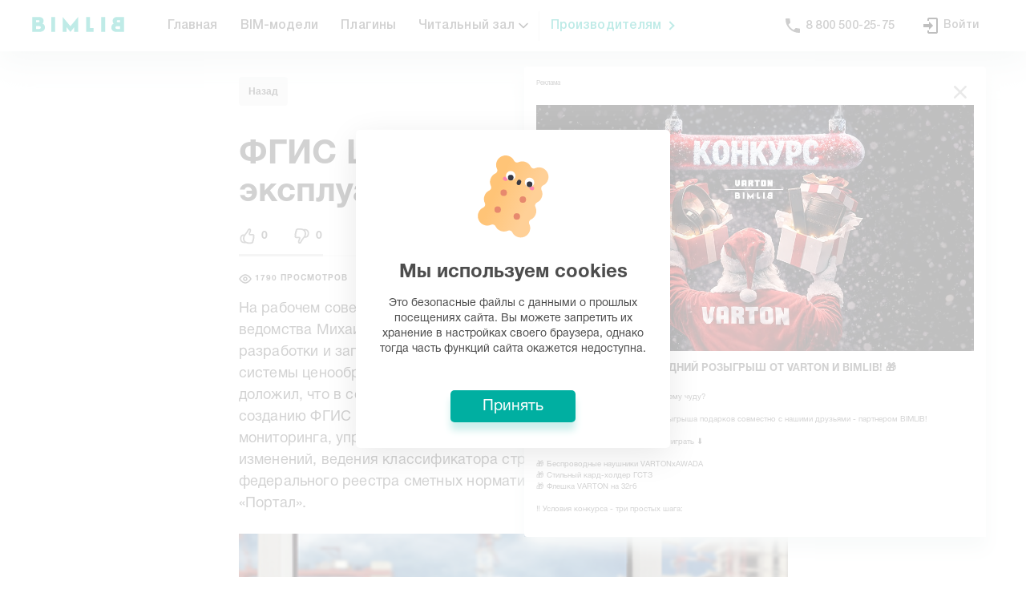

--- FILE ---
content_type: text/html; charset=utf-8
request_url: https://bimlib.pro/articles/fgis-cs-federalnaya-gosudarstvennaya-informacionnaya-sistema-cenoobrazovaniya-v-stroitelstve-zapushchena-v-opytnuyu-ekspluataciyu-50
body_size: 72919
content:
<!doctype html>
<html data-n-head-ssr>
  <head >
    <meta data-n-head="ssr" charset="utf-8"><meta data-n-head="ssr" name="viewport" content="width=device-width, initial-scale=1"><meta data-n-head="ssr" name="format-detection" content="telephone=no"><meta data-n-head="ssr" name="msapplication-TileColor" content="#DAFFFA"><meta data-n-head="ssr" name="theme-color" content="#DAFFFA"><meta data-n-head="ssr" property="og:site_name" content="BIMLIB.PRO"><meta data-n-head="ssr" name="description" content="На рабочем совещании в Минстрое России под председательством главы ведомства Михаила Меня, которое прошло 5 июля, обсуждались вопросы разработки и запуска федеральной государственной информационной системы ценообразования в строительстве. 
Замминистр Хамит Мавлияров доложил, что в соответствии с условиями договора на выполнение работ по созданию ФГИС ЦС завершена разработка семи подсистем: интеграции, мониторинга, управления безопасностью, хранения информации и истории ее изменений, ведения классификатора строительных ресурсов (КСР) и федерального реестра сметных нормативов (ФРСН), а также подсистемы «Портал». "><meta data-n-head="ssr" property="og:image" content="https://bimlib.pro/uploads//blogs/fgis-cs-100jpg-793.jpg"><meta data-n-head="ssr" property="og:type" content="article"><meta data-n-head="ssr" property="og:url" content="https://bimlib.pro/articles/fgis-cs-federalnaya-gosudarstvennaya-informacionnaya-sistema-cenoobrazovaniya-v-stroitelstve-zapushchena-v-opytnuyu-ekspluataciyu-50/?rel=social"><meta data-n-head="ssr" property="og:title" content="ФГИС ЦС запущена в опытную эксплуатацию"><meta data-n-head="ssr" property="og:description" content="На рабочем совещании в Минстрое России под председательством главы ведомства Михаила Меня, которое прошло 5 июля, обсуждались вопросы разработки и запуска федеральной государственной информационной системы ценообразования в строительстве. 
Замминистр Хамит Мавлияров доложил, что в соответствии с условиями договора на выполнение работ по созданию ФГИС ЦС завершена разработка семи подсистем: интеграции, мониторинга, управления безопасностью, хранения информации и истории ее изменений, ведения классификатора строительных ресурсов (КСР) и федерального реестра сметных нормативов (ФРСН), а также подсистемы «Портал». "><meta data-n-head="ssr" property="twitter:card" content="summary_large_image"><meta data-n-head="ssr" property="twitter:url" content="https://bimlib.pro/articles/fgis-cs-federalnaya-gosudarstvennaya-informacionnaya-sistema-cenoobrazovaniya-v-stroitelstve-zapushchena-v-opytnuyu-ekspluataciyu-50/?rel=social"><meta data-n-head="ssr" property="twitter:title" content="ФГИС ЦС запущена в опытную эксплуатацию"><meta data-n-head="ssr" property="twitter:description" content="На рабочем совещании в Минстрое России под председательством главы ведомства Михаила Меня, которое прошло 5 июля, обсуждались вопросы разработки и запуска федеральной государственной информационной системы ценообразования в строительстве. 
Замминистр Хамит Мавлияров доложил, что в соответствии с условиями договора на выполнение работ по созданию ФГИС ЦС завершена разработка семи подсистем: интеграции, мониторинга, управления безопасностью, хранения информации и истории ее изменений, ведения классификатора строительных ресурсов (КСР) и федерального реестра сметных нормативов (ФРСН), а также подсистемы «Портал». "><title>ФГИС ЦС запущена в опытную эксплуатацию</title><link data-n-head="ssr" rel="preload" href="/_nuxt/fonts/HelveticaRegular.43.woff" as="font" type="font/woff" crossorigin="true"><link data-n-head="ssr" rel="preload" href="/_nuxt/fonts/HelveticaBold.43.woff" as="font" type="font/woff" crossorigin="true"><link data-n-head="ssr" rel="icon" type="image/x-icon" href="/web-static/favicon.ico"><link data-n-head="ssr" rel="icon" type="image/png" sizes="16x16" href="/web-static/favicon-16x16.png"><link data-n-head="ssr" rel="icon" type="image/png" sizes="32x32" href="/web-static/favicon-32x32.png"><link data-n-head="ssr" rel="apple-touch-icon" sizes="180x180" href="/web-static/apple-touch-icon.png"><link data-n-head="ssr" rel="mask-icon" color="#00afa1" href="/web-static/safari-pinned-tab.svg"><link data-n-head="ssr" rel="canonical" href="https://bimlib.pro/articles/fgis-cs-federalnaya-gosudarstvennaya-informacionnaya-sistema-cenoobrazovaniya-v-stroitelstve-zapushchena-v-opytnuyu-ekspluataciyu-50"><script data-n-head="ssr">
          function _initGTM() {
            window.removeEventListener('mousemove', _initGTM)
            window.removeEventListener('scroll', _initGTM)

            // paste gtm code here
            ;(function(w,d,s,l,i){w[l]=w[l]||[];w[l].push({'gtm.start':new Date().getTime(),event:'gtm.js'});var f=d.getElementsByTagName(s)[0],j=d.createElement(s),dl=l!='dataLayer'?'&l='+l:'';j.async=true;j.src='https://www.googletagmanager.com/gtm.js?id='+i+dl;f.parentNode.insertBefore(j,f);})(window,document,'script','dataLayer','GTM-KDJWFC8');
          }

          window.addEventListener('mousemove', _initGTM)
          window.addEventListener('scroll', _initGTM)
        </script><script data-n-head="ssr">window.yaContextCb = window.yaContextCb || []</script><script data-n-head="ssr" src="https://yandex.ru/ads/system/context.js" async></script><script data-n-head="ssr">
          if (localStorage.getItem('UUID') === '' || localStorage.getItem('UUID') === undefined || localStorage.getItem('UUID') === null) {
            localStorage.setItem('UUID', 'xxxxxxxx-xxxx-4xxx-yxxx-xxxxxxxxxxxx'.replace(/[xy]/g, function (c) {
              var r = (Math.random() * 16) | 0,
                  v = c == 'x' ? r : (r & 0x3) | 0x8
              return v.toString(16)
            }))
          }
        </script><link rel="preload" href="/_nuxt/194160a.js" as="script"><link rel="preload" href="/_nuxt/407a9b2.js" as="script"><link rel="preload" href="/_nuxt/1a0b7f1.js" as="script"><link rel="preload" href="/_nuxt/9c237fc.js" as="script"><link rel="preload" href="/_nuxt/9b5d2f2.js" as="script"><style data-vue-ssr-id="6d9bc8a1:0 34c6cb00:0 033badb0:0 6ecf75e4:0 1f778b4c:0 1bf7d830:0 6ba8177c:0 0531f666:0 2cd89682:0 2e090ae0:0 f3b6272c:0 001a73b8:0 411b6580:0 6fb4953c:0 03d4aefb:0 b758c1be:0 5219a27a:0 438afda4:0 b50ebefc:0 578f75fa:0 089dca0e:0 28f24f7c:0 522f40fc:0 6c928c86:0 026b038a:0 2b76fbee:0 34b10d88:0 27f75447:0 3bc0ace0:0">@font-face{font-display:swap;font-family:"Bimlib-Helvetica";font-style:normal;font-weight:300;src:url(/_nuxt/fonts/HelveticaRegular.43.woff) format("woff"),url(/_nuxt/fonts/HelveticaRegular.43.ttf) format("truetype")}@font-face{font-display:swap;font-family:"Bimlib-Helvetica";font-style:normal;font-weight:400;src:url(/_nuxt/fonts/HelveticaRegular.43.woff) format("woff"),url(/_nuxt/fonts/HelveticaRegular.43.ttf) format("truetype")}@font-face{font-display:swap;font-family:"Bimlib-Helvetica";font-style:normal;font-weight:500;src:url(/_nuxt/fonts/HelveticaMedium.43.woff) format("woff"),url(/_nuxt/fonts/HelveticaMedium.43.ttf) format("truetype")}@font-face{font-display:swap;font-family:"Bimlib-Helvetica";font-style:normal;font-weight:600;src:url(/_nuxt/fonts/HelveticaBold.43.woff) format("woff"),url(/_nuxt/fonts/HelveticaBold.43.ttf) format("truetype")}@font-face{font-family:"Helvetica Neue";font-style:normal;font-weight:700;src:url(/_nuxt/fonts/HelveticaNeueCyr-Bold.43.eot);src:local("HelveticaNeueCyr-Bold"),url(/_nuxt/fonts/HelveticaNeueCyr-Bold.43.eot?#iefix) format("embedded-opentype"),url(/_nuxt/fonts/HelveticaNeueCyr-Bold.43.woff2) format("woff2"),url(/_nuxt/fonts/HelveticaNeueCyr-Bold.43.woff) format("woff"),url(/_nuxt/fonts/HelveticaNeueCyr-Bold.43.ttf) format("truetype")}@font-face{font-family:"Helvetica Neue";font-style:normal;font-weight:300;src:url(/_nuxt/fonts/HelveticaNeueCyr-Light.43.eot);src:local("HelveticaNeueCyr-Light"),url(/_nuxt/fonts/HelveticaNeueCyr-Light.43.eot?#iefix) format("embedded-opentype"),url(/_nuxt/fonts/HelveticaNeueCyr-Light.43.woff2) format("woff2"),url(/_nuxt/fonts/HelveticaNeueCyr-Light.43.woff) format("woff"),url(/_nuxt/fonts/HelveticaNeueCyr-Light.43.ttf) format("truetype")}@font-face{font-family:"Helvetica Neue";font-style:normal;font-weight:500;src:url(/_nuxt/fonts/HelveticaNeueCyr-Medium.43.eot);src:local("HelveticaNeueCyr-Medium"),url(/_nuxt/fonts/HelveticaNeueCyr-Medium.43.eot?#iefix) format("embedded-opentype"),url(/_nuxt/fonts/HelveticaNeueCyr-Medium.43.woff2) format("woff2"),url(/_nuxt/fonts/HelveticaNeueCyr-Medium.43.woff) format("woff"),url(/_nuxt/fonts/HelveticaNeueCyr-Medium.43.ttf) format("truetype")}@font-face{font-family:"Helvetica Neue";font-style:italic;font-weight:500;src:url(/_nuxt/fonts/HelveticaNeueCyr-MediumItalic.43.eot);src:local("HelveticaNeueCyr-MediumItalic"),url(/_nuxt/fonts/HelveticaNeueCyr-MediumItalic.43.eot?#iefix) format("embedded-opentype"),url(/_nuxt/fonts/HelveticaNeueCyr-MediumItalic.43.woff2) format("woff2"),url(/_nuxt/fonts/HelveticaNeueCyr-MediumItalic.43.woff) format("woff"),url(/_nuxt/fonts/HelveticaNeueCyr-MediumItalic.43.ttf) format("truetype")}@font-face{font-family:"Helvetica Neue";font-style:italic;font-weight:300;src:url(/_nuxt/fonts/HelveticaNeueCyr-LightItalic.43.eot);src:local("HelveticaNeueCyr-LightItalic"),url(/_nuxt/fonts/HelveticaNeueCyr-LightItalic.43.eot?#iefix) format("embedded-opentype"),url(/_nuxt/fonts/HelveticaNeueCyr-LightItalic.43.woff2) format("woff2"),url(/_nuxt/fonts/HelveticaNeueCyr-LightItalic.43.woff) format("woff"),url(/_nuxt/fonts/HelveticaNeueCyr-LightItalic.43.ttf) format("truetype")}@font-face{font-family:"Helvetica Neue";font-style:italic;font-weight:900;src:url(/_nuxt/fonts/HelveticaNeueCyr-HeavyItalic.43.eot);src:local("HelveticaNeueCyr-HeavyItalic"),url(/_nuxt/fonts/HelveticaNeueCyr-HeavyItalic.43.eot?#iefix) format("embedded-opentype"),url(/_nuxt/fonts/HelveticaNeueCyr-HeavyItalic.43.woff2) format("woff2"),url(/_nuxt/fonts/HelveticaNeueCyr-HeavyItalic.43.woff) format("woff"),url(/_nuxt/fonts/HelveticaNeueCyr-HeavyItalic.43.ttf) format("truetype")}@font-face{font-family:"Helvetica Neue";font-style:normal;font-weight:900;src:url(/_nuxt/fonts/HelveticaNeueCyr-Black.43.eot);src:local("HelveticaNeueCyr-Black"),url(/_nuxt/fonts/HelveticaNeueCyr-Black.43.eot?#iefix) format("embedded-opentype"),url(/_nuxt/fonts/HelveticaNeueCyr-Black.43.woff2) format("woff2"),url(/_nuxt/fonts/HelveticaNeueCyr-Black.43.woff) format("woff"),url(/_nuxt/fonts/HelveticaNeueCyr-Black.43.ttf) format("truetype")}@font-face{font-family:"Helvetica Neue";font-style:normal;font-weight:900;src:url(/_nuxt/fonts/HelveticaNeueCyr-Heavy.43.eot);src:local("HelveticaNeueCyr-Heavy"),url(/_nuxt/fonts/HelveticaNeueCyr-Heavy.43.eot?#iefix) format("embedded-opentype"),url(/_nuxt/fonts/HelveticaNeueCyr-Heavy.43.woff2) format("woff2"),url(/_nuxt/fonts/HelveticaNeueCyr-Heavy.43.woff) format("woff"),url(/_nuxt/fonts/HelveticaNeueCyr-Heavy.43.ttf) format("truetype")}@font-face{font-family:"Helvetica Neue";font-style:italic;font-weight:500;src:url(/_nuxt/fonts/HelveticaNeueCyr-Italic.43.eot);src:local("HelveticaNeueCyr-Italic"),url(/_nuxt/fonts/HelveticaNeueCyr-Italic.43.eot?#iefix) format("embedded-opentype"),url(/_nuxt/fonts/HelveticaNeueCyr-Italic.43.woff2) format("woff2"),url(/_nuxt/fonts/HelveticaNeueCyr-Italic.43.woff) format("woff"),url(/_nuxt/fonts/HelveticaNeueCyr-Italic.43.ttf) format("truetype")}@font-face{font-family:"Helvetica Neue";font-style:normal;font-weight:400;src:url(/_nuxt/fonts/HelveticaNeueCyr-Roman.43.eot);src:local("HelveticaNeueCyr-Roman"),url(/_nuxt/fonts/HelveticaNeueCyr-Roman.43.eot?#iefix) format("embedded-opentype"),url(/_nuxt/fonts/HelveticaNeueCyr-Roman.43.woff2) format("woff2"),url(/_nuxt/fonts/HelveticaNeueCyr-Roman.43.woff) format("woff"),url(/_nuxt/fonts/HelveticaNeueCyr-Roman.43.ttf) format("truetype")}@font-face{font-family:"Helvetica Neue";font-style:italic;font-weight:900;src:url(/_nuxt/fonts/HelveticaNeueCyr-BlackItalic.43.eot);src:local("HelveticaNeueCyr-BlackItalic"),url(/_nuxt/fonts/HelveticaNeueCyr-BlackItalic.43.eot?#iefix) format("embedded-opentype"),url(/_nuxt/fonts/HelveticaNeueCyr-BlackItalic.43.woff2) format("woff2"),url(/_nuxt/fonts/HelveticaNeueCyr-BlackItalic.43.woff) format("woff"),url(/_nuxt/fonts/HelveticaNeueCyr-BlackItalic.43.ttf) format("truetype")}@font-face{font-family:"Helvetica Neue";font-style:italic;font-weight:200;src:url(/_nuxt/fonts/HelveticaNeueCyr-UltraLightItalic.43.eot);src:local("HelveticaNeueCyr-UltraLightItalic"),url(/_nuxt/fonts/HelveticaNeueCyr-UltraLightItalic.43.eot?#iefix) format("embedded-opentype"),url(/_nuxt/fonts/HelveticaNeueCyr-UltraLightItalic.43.woff2) format("woff2"),url(/_nuxt/fonts/HelveticaNeueCyr-UltraLightItalic.43.woff) format("woff"),url(/_nuxt/fonts/HelveticaNeueCyr-UltraLightItalic.43.ttf) format("truetype")}@font-face{font-family:"Helvetica Neue";font-style:italic;font-weight:700;src:url(/_nuxt/fonts/HelveticaNeueCyr-BoldItalic.43.eot);src:local("HelveticaNeueCyr-BoldItalic"),url(/_nuxt/fonts/HelveticaNeueCyr-BoldItalic.43.eot?#iefix) format("embedded-opentype"),url(/_nuxt/fonts/HelveticaNeueCyr-BoldItalic.43.woff2) format("woff2"),url(/_nuxt/fonts/HelveticaNeueCyr-BoldItalic.43.woff) format("woff"),url(/_nuxt/fonts/HelveticaNeueCyr-BoldItalic.43.ttf) format("truetype")}@font-face{font-family:"Helvetica Neue";font-style:italic;font-weight:100;src:url(/_nuxt/fonts/HelveticaNeueCyr-ThinItalic.43.eot);src:local("HelveticaNeueCyr-ThinItalic"),url(/_nuxt/fonts/HelveticaNeueCyr-ThinItalic.43.eot?#iefix) format("embedded-opentype"),url(/_nuxt/fonts/HelveticaNeueCyr-ThinItalic.43.woff2) format("woff2"),url(/_nuxt/fonts/HelveticaNeueCyr-ThinItalic.43.woff) format("woff"),url(/_nuxt/fonts/HelveticaNeueCyr-ThinItalic.43.ttf) format("truetype")}@font-face{font-family:"Helvetica Neue";font-style:normal;font-weight:200;src:url(/_nuxt/fonts/HelveticaNeueCyr-UltraLight.43.eot);src:local("HelveticaNeueCyr-UltraLight"),url(/_nuxt/fonts/HelveticaNeueCyr-UltraLight.43.eot?#iefix) format("embedded-opentype"),url(/_nuxt/fonts/HelveticaNeueCyr-UltraLight.43.woff2) format("woff2"),url(/_nuxt/fonts/HelveticaNeueCyr-UltraLight.43.woff) format("woff"),url(/_nuxt/fonts/HelveticaNeueCyr-UltraLight.43.ttf) format("truetype")}@font-face{font-family:"Helvetica Neue";font-style:normal;font-weight:100;src:url(/_nuxt/fonts/HelveticaNeueCyr-Thin.43.eot);src:local("HelveticaNeueCyr-Thin"),url(/_nuxt/fonts/HelveticaNeueCyr-Thin.43.eot?#iefix) format("embedded-opentype"),url(/_nuxt/fonts/HelveticaNeueCyr-Thin.43.woff2) format("woff2"),url(/_nuxt/fonts/HelveticaNeueCyr-Thin.43.woff) format("woff"),url(/_nuxt/fonts/HelveticaNeueCyr-Thin.43.ttf) format("truetype")}@font-face{font-display:swap;font-family:"Helvetica";font-style:normal;font-weight:400;src:url(/_nuxt/fonts/Helvetica.43.eot);src:local("Helvetica"),url(/_nuxt/fonts/Helvetica.43.eot?#iefix) format("embedded-opentype"),url(/_nuxt/fonts/Helvetica.43.woff2) format("woff2"),url(/_nuxt/fonts/Helvetica.43.woff) format("woff"),url(/_nuxt/fonts/Helvetica.43.ttf) format("truetype")}@font-face{font-display:swap;font-family:"Helvetica";font-style:italic;font-weight:400;src:url(/_nuxt/fonts/Helvetica-Oblique.43.eot);src:local("Helvetica Oblique"),local("Helvetica-Oblique"),url(/_nuxt/fonts/Helvetica-Oblique.43.eot?#iefix) format("embedded-opentype"),url(/_nuxt/fonts/Helvetica-Oblique.43.woff2) format("woff2"),url(/_nuxt/fonts/Helvetica-Oblique.43.woff) format("woff"),url(/_nuxt/fonts/Helvetica-Oblique.43.ttf) format("truetype")}@font-face{font-display:swap;font-family:"Helvetica";font-style:italic;font-weight:700;src:url(/_nuxt/fonts/Helvetica-BoldOblique.43.eot);src:local("Helvetica Bold Oblique"),local("Helvetica-BoldOblique"),url(/_nuxt/fonts/Helvetica-BoldOblique.43.eot?#iefix) format("embedded-opentype"),url(/_nuxt/fonts/Helvetica-BoldOblique.43.woff2) format("woff2"),url(/_nuxt/fonts/Helvetica-BoldOblique.43.woff) format("woff"),url(/_nuxt/fonts/Helvetica-BoldOblique.43.ttf) format("truetype")}@font-face{font-display:swap;font-family:"Helvetica";font-style:normal;font-weight:300;src:url(/_nuxt/fonts/Helvetica-Light.43.eot);src:local("Helvetica Light"),local("Helvetica-Light"),url(/_nuxt/fonts/Helvetica-Light.43.eot?#iefix) format("embedded-opentype"),url(/_nuxt/fonts/Helvetica-Light.43.woff2) format("woff2"),url(/_nuxt/fonts/Helvetica-Light.43.woff) format("woff"),url(/_nuxt/fonts/Helvetica-Light.43.ttf) format("truetype")}@font-face{font-display:swap;font-family:"Helvetica";font-style:normal;font-weight:700;src:url(/_nuxt/fonts/Helvetica-Bold.43.eot);src:local("Helvetica Bold"),local("Helvetica-Bold"),url(/_nuxt/fonts/Helvetica-Bold.43.eot?#iefix) format("embedded-opentype"),url(/_nuxt/fonts/Helvetica-Bold.43.woff2) format("woff2"),url(/_nuxt/fonts/Helvetica-Bold.43.woff) format("woff"),url(/_nuxt/fonts/Helvetica-Bold.43.ttf) format("truetype")}@font-face{font-display:swap;font-family:"Helvetica";font-style:italic;font-weight:300;src:url(/_nuxt/fonts/Helvetica-LightOblique.43.eot);src:local("Helvetica Light Oblique"),local("Helvetica-LightOblique"),url(/_nuxt/fonts/Helvetica-LightOblique.43.eot?#iefix) format("embedded-opentype"),url(/_nuxt/fonts/Helvetica-LightOblique.43.woff2) format("woff2"),url(/_nuxt/fonts/Helvetica-LightOblique.43.woff) format("woff"),url(/_nuxt/fonts/Helvetica-LightOblique.43.ttf) format("truetype")}body,html{color:#4d4d4d;font-size:16px;font-weight:300;margin:0;overflow-x:hidden;padding:0;-webkit-font-smoothing:antialiased;-moz-osx-font-smoothing:grayscale;scroll-behavior:smooth}.list .list__count,body,html{font-family:Bimlib-Helvetica,Arial,sans-serif!important}h1,h2,h3,h4,h5,p{margin:0;padding:0}.notices .notices__list-wrapper{left:auto!important;right:0!important}@media(max-width:480px){.notices .notices__list-wrapper{width:calc(100vw - 50px)!important}}
.flex{display:flex;flex:1;flex-direction:row;flex-wrap:nowrap}.flex-middle{align-content:center;justify-content:center}.flex-middle,.flex-vmiddle{align-items:center}.flex-wrap{flex-wrap:wrap}.flex-column{flex-direction:column}.flex-item{flex:1}.flex-auto{flex:0 0 auto}.flex-to-right{justify-content:flex-end}.flex-to-left{justify-content:start}.flex-to-bottom,.flex-to-top{align-items:baseline}.flex-justify{justify-content:space-between}.flex-scroll{bottom:0;left:0;overflow-x:hidden;overflow-y:auto;position:absolute;right:0;top:0}


.user-avatar[data-v-53a3d001]{background-color:#e8edff;border-radius:50%;font-size:18px;height:42px;justify-content:center;letter-spacing:.2px;line-height:1.5;margin-right:12px;-o-object-fit:cover;object-fit:cover;overflow:hidden;width:42px}.socs[data-v-404268a4],.user-avatar[data-v-53a3d001]{align-items:center;display:flex}.socs a+a[data-v-404268a4]{margin-left:10px}.green-link span[data-v-4c3b6d63]{color:#00afa1;position:relative}.green-link span[data-v-4c3b6d63]:before{border-left:2px solid #00afa1;border-top:2px solid #00afa1;content:"";height:6px;margin-top:-4.5px;position:absolute;right:-15px;top:50%;transform:rotate(135deg);width:6px}.cursor-pointer[data-v-4c3b6d63]{cursor:pointer}.link-group--mobile[data-v-4c3b6d63]{color:inherit;font-size:18px;font-weight:700;line-height:1.44;-webkit-text-decoration:none;text-decoration:none}.link-group--mobile[data-v-4c3b6d63]:first-child{margin-top:14px}.icon-droplist--mobile[data-v-4c3b6d63]{left:15px;position:relative;top:2px}.icon-droplist--mobile[data-v-4c3b6d63] svg{height:18px!important;transition:all .2s ease;width:18px!important}.link-group__inner[data-v-4c3b6d63]{display:flex;width:100%}.link-group__inner--mobile[data-v-4c3b6d63]{padding-left:15px}.mobile-menu__links[data-v-4c3b6d63]{display:flex;flex-direction:column;gap:15px}.head-links[data-v-2080cca2]{border-bottom:1px solid #eee;border-top:1px solid #eee;margin-bottom:37.5px;padding-bottom:24px}.ava__logo[data-v-2642f0a8]{display:block;height:50px;width:50px}.w-100[data-v-2642f0a8]{width:100%}.container[data-v-2642f0a8]{box-sizing:border-box;height:-moz-fit-content;height:fit-content;margin:0 auto;max-width:1479.98px;padding:0 40px;width:100%}@media screen and (min-width:1279.98px) and (max-width:1479.98px){.container[data-v-2642f0a8]{max-width:1279.98px;padding:0 40px}}@media screen and (min-width:959.98px) and (max-width:1279.98px){.container[data-v-2642f0a8]{max-width:959.98px;padding:0 30px}}@media screen and (min-width:767.98px) and (max-width:959.98px){.container[data-v-2642f0a8]{max-width:767.98px;padding:0 24px}}@media screen and (min-width:575.98px) and (max-width:767.98px){.container[data-v-2642f0a8]{max-width:575.98px;padding:0 18px}}@media screen and (min-width:319.98px) and (max-width:575.98px){.container[data-v-2642f0a8]{max-width:100%;padding:0 10px}}.container-fluid[data-v-2642f0a8]{max-width:100%}.container-fluid>.row[data-v-2642f0a8]{margin:0}.br50p[data-v-2642f0a8]{border-radius:50%;overflow:hidden}.op05[data-v-2642f0a8]{opacity:.5}ul[data-v-2642f0a8]{list-style:none;margin:0;padding:0}a[data-v-2642f0a8]{color:inherit;-webkit-text-decoration:none;text-decoration:none}.mobile-menu[data-v-2642f0a8]{background-color:#fff;display:flex;font-family:Bimlib-Helvetica,sans-serif;height:100vh;left:0;overflow:auto;position:fixed;top:0;width:100%;z-index:9998}@media screen and (min-width:959.98px){.mobile-menu[data-v-2642f0a8]{display:none}}.mobile-menu__close[data-v-2642f0a8]{background-color:#f6f6f6;border-radius:40px;cursor:pointer;height:40px;position:relative;width:40px}.mobile-menu__close[data-v-2642f0a8]:after,.mobile-menu__close[data-v-2642f0a8]:before{background-color:#4d4d4d;content:"";height:2px;left:50%;position:absolute;top:50%;width:18px}.mobile-menu__close[data-v-2642f0a8]:before{transform:translate(-50%,-50%) rotate(45deg)}.mobile-menu__close[data-v-2642f0a8]:after{transform:translate(-50%,-50%) rotate(-45deg)}.mobile_header[data-v-2642f0a8]{justify-content:space-between}.ava-block--mobile[data-v-2642f0a8],.mobile_header[data-v-2642f0a8]{align-items:center;display:flex}.ava-block--mobile[data-v-2642f0a8]{justify-content:center}.mobile_header__menu-text[data-v-2642f0a8]{font-size:24px}.profile-list__item[data-v-2642f0a8]{cursor:pointer;font-size:14px;letter-spacing:.2px;line-height:1.57}.contacts-list[data-v-2642f0a8]{display:flex;justify-content:space-between;width:100%}.contacts-item[data-v-2642f0a8]{color:#4d4d4d;font-size:14px;font-weight:700;line-height:1.36}.mobile_socials[data-v-2642f0a8]{justify-content:center;padding-top:35px}.social-list li[data-v-2642f0a8]:not(:last-child){margin-right:16px}.social-link[data-v-2642f0a8]{align-items:center;background-color:#f2fbfa;color:#00afa1;font-size:20px;height:30px;position:relative;width:30px}.change-lang[data-v-2642f0a8],.social-link[data-v-2642f0a8]{display:flex;justify-content:center}.mobile-profile__name[data-v-2642f0a8]{font-size:14px;font-weight:700}.mobile-profile__messages[data-v-2642f0a8]{font-size:12px;letter-spacing:.5px;opacity:.5}.mobile-menu__wrp[data-v-2642f0a8]{display:flex;flex-direction:column}.mobile-menu__button-top[data-v-2642f0a8]{border-radius:3px;box-sizing:border-box;cursor:pointer;padding:18px 68px;text-align:center}.mobile-menu__button-top.get-service[data-v-2642f0a8]{background-color:#00afa1;box-shadow:0 10px 10px 0 #e5f7f5}.mobile-menu__button-top.get-service .button[data-v-2642f0a8]{color:#fff}.mobile-menu__button-top.login[data-v-2642f0a8]{background-color:#f6f6f6}.mobile-menu__button-top.login .button[data-v-2642f0a8]{color:#00afa1}.mobile-menu__button-top .button[data-v-2642f0a8]{font-size:14px;font-weight:700;line-height:1.36}.icon-telegram[data-v-2642f0a8]:before{color:#00afa1!important}.menu-child[data-v-42aa8256]{animation:ani-data-v-42aa8256 .25s forwards;display:none;filter:drop-shadow(0 15px 20px #E5ECEB);left:0;min-width:100%;padding-top:19px;position:absolute;top:100%;transform:scaleY(0);transform-origin:top}@keyframes ani-data-v-42aa8256{0%{transform:scaleY(0)}to{transform:scaleY(1)}}.menu-child a[data-v-42aa8256]{background-color:#fff;color:#252525;display:block;font-size:16px;font-weight:500;padding:12px 24px}.menu-child a[data-v-42aa8256]:hover{background-color:#e9faf8;color:#00afa1}.menu-child a[data-v-42aa8256]:first-child{border-radius:12px 12px 0 0}.menu-child a[data-v-42aa8256]:last-child{border-radius:0 0 12px 12px}.menu-child a[data-v-42aa8256]:only-child{border-radius:12px}.menu-link:hover .menu-child[data-v-42aa8256]{display:block}.head-flex[data-v-42aa8256]{display:flex;flex:1;flex-direction:row;flex-wrap:nowrap}.head-flex-item[data-v-42aa8256]{flex:1}.head-flex-auto[data-v-42aa8256]{flex:0 0 auto}.menu-link[data-v-42aa8256]{position:relative}.menu-link:hover .icon-droplist[data-v-42aa8256]{transform:rotate(-180deg)}.icon-droplist[data-v-42aa8256]{align-items:center;display:flex;left:3px;position:relative;transition:all .2s ease}.icon-droplist[data-v-42aa8256] svg{height:16px!important;transition:all .2s ease;width:16px!important}.head_links[data-v-6648a4ec]{height:100%}.separator[data-v-6648a4ec]{border-left:1px solid #eaeaea;height:37px;margin:auto 0}@media (max-width:1279px){.separator[data-v-6648a4ec]{display:none}}.green-link[data-v-6648a4ec] a{color:#00afa1!important;padding-right:30px!important;position:relative}.green-link[data-v-6648a4ec] a:before{border-left:2px solid #00afa1;border-top:2px solid #00afa1;content:"";height:6px;margin-top:-4.5px;position:absolute;right:15px;top:50%;transform:rotate(135deg);width:6px}.head-flex[data-v-6648a4ec]{display:flex;flex:1;flex-direction:row;flex-wrap:nowrap}.head-flex-item[data-v-6648a4ec]{flex:1}.head-flex-auto[data-v-6648a4ec]{flex:0 0 auto}.link-group__inner[data-v-6648a4ec]{display:flex;justify-content:center;left:0;position:absolute;top:100%;width:100%}.link-group__inner[data-v-6648a4ec]:after{background-color:#fff;box-shadow:0 5px 40px 0 rgba(0,0,0,.03);content:"";height:100%;left:-100vw;position:absolute;top:0;width:200vw;z-index:-1}.bim-container[data-v-7f28c32a]{box-sizing:border-box;margin:0 auto;max-width:1479.98px;padding:0 40px;width:100%}@media screen and (min-width:1279.98px) and (max-width:1479.98px){.bim-container[data-v-7f28c32a]{max-width:1279.98px;padding:0 40px}}@media screen and (min-width:959.98px) and (max-width:1279.98px){.bim-container[data-v-7f28c32a]{max-width:959.98px;padding:0 30px}}@media screen and (min-width:767.98px) and (max-width:959.98px){.bim-container[data-v-7f28c32a]{max-width:767.98px;padding:0 24px}}@media screen and (min-width:575.98px) and (max-width:767.98px){.bim-container[data-v-7f28c32a]{max-width:575.98px;padding:0 18px}}@media screen and (min-width:319.98px) and (max-width:575.98px){.bim-container[data-v-7f28c32a]{max-width:100%;padding:0 10px}}.bim-container .bim-container[data-v-7f28c32a]{padding:0}.bim-container--fluid[data-v-7f28c32a]{max-width:100%}.text__title .text__inner[data-v-3d31d668]{font-size:86px;font-weight:400;letter-spacing:normal;line-height:1.02;margin:0}.text__title .text__inner.bold[data-v-3d31d668]{font-weight:700}.text__title .text__inner[data-v-037e675e]{font-size:68px;font-weight:400;letter-spacing:normal;line-height:1.09;margin:0}.text__title .text__inner.bold[data-v-037e675e]{font-weight:700}.text__title .text__inner[data-v-10e92476]{font-size:50px;font-weight:400;letter-spacing:normal;line-height:1.08;margin:0}.text__title .text__inner.bold[data-v-10e92476]{font-weight:700}.text__title .text__inner[data-v-5505cf98]{font-size:42px;font-weight:400;letter-spacing:normal;line-height:1.14;margin:0}.text__title .text__inner.bold[data-v-5505cf98]{font-weight:700}.text__title .text__inner[data-v-4a4f2161]{font-size:32px;font-weight:400;letter-spacing:normal;line-height:1.13;margin:0}.text__title .text__inner.bold[data-v-4a4f2161]{font-weight:700}@media (max-width:575.98px){.text__inner.adaptive[data-v-4a4f2161]{font-size:24px;line-height:1.29}}.text__accent[data-v-5a5d6fc5]{font-size:24px;font-weight:400;letter-spacing:normal;line-height:1.29}.text__accent.bold[data-v-5a5d6fc5]{font-weight:700}@media (max-width:575.98px){.text__accent.adaptive[data-v-5a5d6fc5]{font-size:20px;line-height:1.35}}.text__main[data-v-7355df6c]{font-size:18px;font-weight:400;letter-spacing:normal;line-height:1.44}.text__main.bold[data-v-7355df6c]{font-weight:700}@media (max-width:575.98px){.text__main.adaptive[data-v-7355df6c]{font-size:16px;line-height:1.33}}.text__medium[data-v-0f65208b]{font-size:14px;font-weight:400;letter-spacing:normal;line-height:1.36}.text__medium.bold[data-v-0f65208b]{font-weight:700}.text__desc[data-v-521d930c]{font-size:12px;font-weight:400;letter-spacing:normal;line-height:1.67}.text__desc.bold[data-v-521d930c]{font-weight:700}.text__hint[data-v-46b016bf]{font-size:10px;font-weight:400;letter-spacing:normal;line-height:1.5}.text__hint.bold[data-v-46b016bf]{font-weight:700}.text__small[data-v-438fb726]{font-size:9px;font-weight:400;letter-spacing:.18px;line-height:1.56}.text__small.bold[data-v-438fb726]{font-weight:700}.checkbox[data-v-67a9da71],[data-v-67a9da71],[data-v-67a9da71]:after,[data-v-67a9da71]:before{box-sizing:border-box}.checkbox[data-v-67a9da71]{display:inline-flex;min-height:20px}.checkbox__input[data-v-67a9da71]{display:none}.checkbox__label[data-v-67a9da71]{align-items:center;display:flex}.checkbox__input+.checkbox__label[data-v-67a9da71]{cursor:pointer;font-size:inherit;padding:0 0 0 24px;position:relative;-webkit-user-select:none;-moz-user-select:none;user-select:none}.checkbox__input+.checkbox__label[data-v-67a9da71]:hover:before{border:1px solid #009387}.checkbox__input:checked+.checkbox__label[data-v-67a9da71]:hover:before{background-color:#009387;border-color:#009387}.checkbox__input+.checkbox__label[data-v-67a9da71]:after,.checkbox__input+.checkbox__label[data-v-67a9da71]:before{content:"";height:16px;left:0;position:absolute;top:1px;transition:.2s;width:16px}.checkbox__input+.checkbox__label[data-v-67a9da71]:before{background-color:transparent;border:.0667rem solid #d2d2d2;border-radius:4px}.checkbox__input+.checkbox__label[data-v-67a9da71]:after{background:url("data:image/svg+xml;charset=utf-8,%3Csvg xmlns='http://www.w3.org/2000/svg' width='12' height='8'%3E%3Cpath fill='%23FFF' fill-rule='evenodd' d='M11.301 1.104 10.336.19A.68.68 0 0 0 9.854 0q-.284 0-.483.189L4.715 4.613 2.63 2.626a.68.68 0 0 0-.483-.188.68.68 0 0 0-.482.188L.7 3.542A.6.6 0 0 0 .5 4q0 .27.199.458l2.569 2.438.965.915A.68.68 0 0 0 4.715 8q.284 0 .483-.189l.965-.915 5.138-4.876a.6.6 0 0 0 .199-.458.6.6 0 0 0-.199-.458'/%3E%3C/svg%3E") no-repeat 50%;transform:scale(0)}.checkbox__input:checked+.checkbox__label[data-v-67a9da71]:after{transform:scale(1)}.checkbox__input:checked+.checkbox__label[data-v-67a9da71]:before{background-color:#00afa1;border-color:#00afa1}.checkbox__input:disabled+.checkbox__label[data-v-67a9da71]:before{background-color:#f6f6f6;border:.0667rem solid #f6f6f6}[data-v-644bc4a4],[data-v-644bc4a4]:after,[data-v-644bc4a4]:before{box-sizing:border-box}.bim-btn[data-v-644bc4a4]{--text-color:#fff;--primary-color:#00afa1;--primary-color-hover:#06baab;--primary-color-active:#02a497;--box-shadow-color:rgba(0,175,161,.2);align-items:center;background-color:#00afa1;background-color:var(--primary-color);border:none;border-radius:4px;box-shadow:0 10px 10px 0 rgba(0,175,161,.2);box-shadow:0 10px 10px 0 var(--box-shadow-color);color:#fff;color:var(--text-color);cursor:pointer;display:inline-flex;font-size:14px;font-weight:700;justify-content:center;line-height:1.36;outline:none;transition:.2s;white-space:nowrap}.bim-btn i[data-v-644bc4a4]{margin-right:4px}.bim-btn i[data-v-644bc4a4]:before{color:var(--text-color)}.bim-btn[data-v-644bc4a4]:hover{background-color:var(--primary-color-hover);box-shadow:0 30px 30px 0 var(--box-shadow-color)}.bim-btn[data-v-644bc4a4]:active{background-color:var(--primary-color-active);box-shadow:none}.bim-btn--big[data-v-644bc4a4]{height:54px;padding:18px 60px}.bim-btn--normal[data-v-644bc4a4]{height:42px;padding:12px 34px}.bim-btn--small[data-v-644bc4a4]{font-size:12px;height:36px;padding:8px 24px}.bim-btn--square[data-v-644bc4a4]{height:42px;padding:0;width:42px}.bim-btn--square.bim-btn--big[data-v-644bc4a4]{height:54px;width:54px}.bim-btn--square.bim-btn--small[data-v-644bc4a4]{height:36px;width:36px}.bim-btn--square i[data-v-644bc4a4]{margin:0}.bim-btn--square[data-v-644bc4a4]:active,.bim-btn--square[data-v-644bc4a4]:hover{opacity:1}.bim-btn--rounded[data-v-644bc4a4]{border-radius:50%;height:40px;padding:0;width:40px}.bim-btn--rounded.bim-btn--big[data-v-644bc4a4]{height:54px;width:54px}.bim-btn--rounded.bim-btn--small[data-v-644bc4a4]{height:36px;width:36px}.bim-btn--rounded i[data-v-644bc4a4]{margin:0}.bim-btn--luxury[data-v-644bc4a4]{--primary-color:#ff9126;--primary-color-hover:#ff9d3e;--primary-color-active:#f48820;--box-shadow-color:rgba(255,145,38,.2)}.bim-btn--white[data-v-644bc4a4]{--text-color:#00afa1;--primary-color:#fff;--primary-color-hover:#f6f6f6;--primary-color-active:#eee;--box-shadow-color:none}.bim-btn--gray[data-v-644bc4a4]{--text-color:#4d4d4d;--primary-color:#eee;--primary-color-hover:#f6f6f6;--primary-color-active:#e6e6e6;--box-shadow-color:none}.bim-btn--darkgray[data-v-644bc4a4]{--text-color:#fff;--primary-color:#4d4d4d;--primary-color-hover:#5b5b5b;--primary-color-active:#444;--box-shadow-color:none}.bim-btn--red[data-v-644bc4a4]{--primary-color:#e44545;--primary-color-hover:#f65959;--primary-color-active:#d43838;--box-shadow-color:rgba(228,69,69,.2)}.bim-btn--lightred[data-v-644bc4a4]{--text-color:#e44545;--primary-color:#fff;--primary-color-hover:rgba(228,69,69,.1);--primary-color-active:rgba(228,69,69,.25);--box-shadow-color:none}.bim-btn--outline[data-v-644bc4a4]{background:transparent;border:1px solid var(--primary-color);color:var(--primary-color);position:relative;top:-1px;--box-shadow-color:none;transition:all .2s,color 0s}.bim-btn--outline[data-v-644bc4a4]:hover{border:1px solid var(--primary-color-hover);color:#fff}.bim-btn--noshadow[data-v-644bc4a4]{--box-shadow-color:none}.bim-custom-color[data-v-644bc4a4],.bim-custom-color[data-v-644bc4a4]:hover{background-color:var(--propscolor);box-shadow:none}.bim-custom-color[data-v-644bc4a4]:hover{opacity:.9}.bim-btn.disabled[data-v-644bc4a4]{box-shadow:none;opacity:.4}.loader__overlay[data-v-e1d9552c]{background-color:hsla(0,0%,100%,.5);bottom:0;left:0;position:absolute;right:0;top:0;z-index:20}.lds-hourglass[data-v-e1d9552c]{height:80px;left:50%;margin-left:-40px;margin-top:-40px;position:absolute;top:50%;width:80px}.lds-hourglass[data-v-e1d9552c]:after{animation:lds-hourglass-data-v-e1d9552c 1.2s infinite;border-color:#999 transparent;border-radius:50%;border-style:solid;border-width:32px;box-sizing:border-box;content:" ";display:block;height:0;margin:8px;width:0}@keyframes lds-hourglass-data-v-e1d9552c{0%{animation-timing-function:cubic-bezier(.55,.055,.675,.19);transform:rotate(0)}50%{animation-timing-function:cubic-bezier(.215,.61,.355,1);transform:rotate(900deg)}to{transform:rotate(5turn)}}.error__text[data-v-6c076c8e]{color:#f74949;font-size:12px;margin-left:12px;margin-top:6px}.check__error[data-v-6c076c8e]{margin-left:32px}.bim-input input[data-v-e0b1e354],.bim-input label[data-v-e0b1e354]{color:#4d4d4d;font-size:14px;font-weight:400;letter-spacing:.2px;line-height:1.57}.input__wrp[data-v-e0b1e354]{position:relative}.reset__icon__wrp[data-v-e0b1e354]{cursor:pointer;position:absolute;right:0;top:10px;transform:translate(-80%)}.reset__icon__wrp[data-v-e0b1e354] svg{width:10px}.desc__block[data-v-e0b1e354]{color:#6c6c6c;font-size:13px;margin-left:12px;margin-top:6px}.bim-input[data-v-e0b1e354]{height:36px;position:relative;transition:all .2s}.bim-input:hover input[data-v-e0b1e354]{border-color:rgba(77,77,77,.5)}.bim-input:hover label[data-v-e0b1e354]{color:rgba(77,77,77,.6)}.bim-input.focus label[data-v-e0b1e354],.bim-input.notEmpty label[data-v-e0b1e354]{color:#4d4d4d;font-size:8px;font-weight:400;height:10px;letter-spacing:normal;line-height:normal;padding:0 5px;top:0}.bim-input.focus input[data-v-e0b1e354]{border-color:rgba(77,77,77,.75)}.bim-input.valid input[data-v-e0b1e354]{border-color:#00afa1}.bim-input.valid label[data-v-e0b1e354]{color:#00afa1}.bim-input.invalid input[data-v-e0b1e354]{border-color:#e44545}.bim-input.invalid label[data-v-e0b1e354]{color:#e44545}.bim-input input[data-v-e0b1e354]{border:1px solid rgba(77,77,77,.25);border-radius:5px;box-sizing:border-box;height:36px;outline:none;padding:7px 20px 7px 12px;transition:inherit;width:100%}.bim-input label[data-v-e0b1e354]{color:rgba(77,77,77,.4);left:12px;pointer-events:none;position:absolute;top:50%;transform:translateY(-50%);transition:inherit}.bim-input.disabled input[data-v-e0b1e354]{background-color:#f6f6f6;border:1px solid #f6f6f6}.bim-input.disabled label[data-v-e0b1e354]{color:rgba(77,77,77,.5)}.bim-input.disabled label[data-v-e0b1e354]:after{background-color:transparent}.suggestions__wrp[data-v-e0b1e354]{background:#fff;border:1px solid #afafaf;border-radius:4px;color:#222;left:0;max-height:210px;overflow-y:auto;padding:5px 0;position:absolute;right:0;top:42px;z-index:10}.suggestion[data-v-e0b1e354]{font-size:14px;line-height:1.4;padding:6px 0 6px 12px}.suggestion__hint[data-v-e0b1e354]{color:#989898;margin-top:2px;overflow:hidden;text-overflow:ellipsis;white-space:nowrap}.suggestion.active__item[data-v-e0b1e354],.suggestion[data-v-e0b1e354]:hover{background-color:#ececec;cursor:pointer}.error-slide-enter-active[data-v-e0b1e354]{animation:error-slide-data-v-e0b1e354 .5s;position:relative}.error-slide-leave-active[data-v-e0b1e354]{animation:error-slide-data-v-e0b1e354 .5s reverse;position:relative}@keyframes error-slide-data-v-e0b1e354{0%{left:100px;opacity:0}50%{left:-10px;opacity:1}to{left:0}}.refresh[data-v-54c42e66]{color:#00afa1;cursor:pointer;-webkit-text-decoration:underline;text-decoration:underline}.refresh[data-v-54c42e66]:hover{-webkit-text-decoration:none;text-decoration:none}.buttons[data-v-54c42e66]{display:flex}.buttons__item[data-v-54c42e66]{flex:1;padding:0 17px}.phone[data-v-54c42e66] .bim-input label{display:none}.agreement[data-v-54c42e66]{font-size:14px}.agreement a[data-v-54c42e66]{color:#00afa1}@keyframes lds-facebook-data-v-74f8d648{0%{height:38px;top:20px}50%,to{height:20px;top:30px}}.desc__block[data-v-74f8d648]{color:#6c6c6c;font-size:13px;margin-left:12px;margin-top:6px}.reset__icon__wrp[data-v-74f8d648]{cursor:pointer;position:absolute;right:0;top:10px;transform:translate(-80%)}.reset__icon__wrp[data-v-74f8d648] svg{width:10px}.select__cnt[data-v-74f8d648],.select__form__wrp[data-v-74f8d648]{cursor:pointer;position:relative}.select__cnt.disabled[data-v-74f8d648],.select__form__wrp.disabled[data-v-74f8d648]{background-color:#f6f6f6;border-color:#f6f6f6;cursor:default;pointer-events:none}.input__form[data-v-74f8d648]{border:1px solid #d2d2d2;border-radius:4px;box-sizing:border-box;cursor:pointer;font-family:inherit;font-size:14px;height:36px;letter-spacing:.1px;outline:none;padding:0 12px;transition:border-color .2s;width:100%}.input__form[data-v-74f8d648]:disabled{background:#fff}.select__cnt:hover .input__form[data-v-74f8d648]{border-color:#7a7a7a}.input__form.infocus[data-v-74f8d648]{background-color:#eee;border-color:#eee!important;transition:none}.input__form.disabled[data-v-74f8d648],.select__cnt:hover .input__form.disabled[data-v-74f8d648]{background-color:#f6f6f6;border-color:#f6f6f6;cursor:default;opacity:.9;pointer-events:none}.input__form.error__form[data-v-74f8d648]{border-color:#e44545}.input__form.error__form[data-v-74f8d648]::-moz-placeholder{color:#e44545;opacity:1}.input__form.error__form[data-v-74f8d648]::placeholder{color:#e44545;opacity:1}.arrow__icon__wrp[data-v-74f8d648]{cursor:pointer;height:36px;position:absolute;right:0;top:0;-webkit-user-select:none;-moz-user-select:none;user-select:none;width:35px}.arrow__icon__wrp.clearable[data-v-74f8d648]{right:15px}.arrow__icon__wrp.disabled[data-v-74f8d648]{cursor:default;opacity:.4;pointer-events:none}.arrow__icon[data-v-74f8d648]{display:block;height:8px;pointer-events:none;position:absolute;right:14px;top:50%;transform:translateY(-50%);width:12px}.arrow__icon.up__icon[data-v-74f8d648]{transform:rotate(180deg) translateY(65%)}.options__items[data-v-74f8d648]{background-color:#fff;border-radius:5px;box-shadow:0 10px 30px rgba(0,0,0,.05);color:#5b5b5b;left:0;list-style-type:none;margin:0;overflow-y:auto;padding:5px 0;position:absolute;right:0;top:46px;z-index:10}.options__items.top[data-v-74f8d648]{top:-14px;transform:translateY(-100%)}.empty__item[data-v-74f8d648],.option__item[data-v-74f8d648]{cursor:pointer;font-size:15px;letter-spacing:.2px;padding:10px 14px}.empty__item[data-v-74f8d648]{color:#888;cursor:default}.option__item[data-v-74f8d648]:hover{background-color:#f6f6f6}.option__item.selected[data-v-74f8d648]{color:#00afa1}.select__label[data-v-74f8d648]{color:#4d4d4d;font-size:14px;left:12px;overflow:hidden;pointer-events:none;position:absolute;right:50px;text-overflow:ellipsis;top:50%;transform:translateY(-50%);white-space:nowrap}.arrow__icon[data-v-74f8d648] svg{display:block}.load__icon[data-v-74f8d648]{height:20px;margin-top:-30px;position:absolute;right:0;top:50%;transform:translateY(-50%);width:20px}.load__icon div[data-v-74f8d648]{animation:lds-facebook-data-v-74f8d648 1.2s cubic-bezier(0,.5,.5,1) infinite;background:#999;display:inline-block;position:absolute;width:2px}.load__icon div[data-v-74f8d648]:first-child{animation-delay:-.24s}.load__icon div[data-v-74f8d648]:nth-child(2){animation-delay:-.12s;left:4px}.load__icon div[data-v-74f8d648]:nth-child(3){animation-delay:0s;left:8px}.region-notice[data-v-d596974c]{position:relative}.region-notice .region-notice__button-wrapper[data-v-d596974c]{display:flex;justify-content:flex-end}.region-notice .region-notice__save-button[data-v-d596974c]{display:block;margin-left:auto}.region-notice .toast__button-wrapper[data-v-24d62e3c]{display:flex;justify-content:flex-end}.region-notice .toast__button[data-v-24d62e3c]{flex-grow:1;padding-left:0;padding-right:0}.region-notice .region-notice__save-button[data-v-24d62e3c]{display:block;margin-left:auto}.notice-default[data-v-162ff93b]{color:inherit;display:block;height:100%;-webkit-text-decoration:none;text-decoration:none}.notice-default .notice-default__title[data-v-162ff93b]{color:#00afa1}.notice-default .notice-default__text[data-v-162ff93b],.notice-default .notice-default__title[data-v-162ff93b]{word-break:break-word}.notices[data-v-3252723b]{position:relative}.notices .notices__icon-dot[data-v-3252723b]{background-color:#eb3030;border:2px solid #fff;border-radius:50%;box-sizing:content-box;height:6px;position:absolute;right:8px;top:8px;width:6px}.notices .notices__icon-wrapper[data-v-3252723b]:hover{opacity:.75}.notices .notices__icon-image[data-v-3252723b]{border-radius:50%;cursor:pointer;height:40px;transition:all .2s;width:40px}.notices .notices__icon-image[data-v-3252723b] svg{padding:10px 11px}.notices .notices__icon-image[data-v-3252723b] path{transition:fill .2s}.notices .notices__icon-image.active[data-v-3252723b],.notices .notices__icon-image[data-v-3252723b]:active{background-color:#a6a6a6}.notices .notices__icon-image.active[data-v-3252723b] svg path,.notices .notices__icon-image[data-v-3252723b]:active svg path{fill:#fff}.notices .notices__list-wrapper[data-v-3252723b]{background-color:#fff;border-radius:5px;box-shadow:0 20px 40px 0 rgba(0,0,0,.1);box-sizing:border-box;height:auto;left:-108px;max-height:552px;overflow:auto;position:absolute;top:66px;width:436px;z-index:1010}.notices .notices__list-wrapper[data-v-3252723b]::-webkit-scrollbar-track{background-color:#f6f6f6}.notices .notices__list-wrapper[data-v-3252723b]::-webkit-scrollbar{width:8px}.notices .notices__list-wrapper[data-v-3252723b]::-webkit-scrollbar-thumb{background-color:#dbdbdb}.notices .notices__list-wrapper[data-v-3252723b]:hover::-webkit-scrollbar-thumb{background-color:#d2d2d2}.notices .notices__list-header[data-v-3252723b]{background-color:#fff;border-bottom:1px solid #f0f0f0;padding:24px 0;position:sticky;top:0;z-index:1}.list .list__count[data-v-3252723b]{font-family:Helvetica,sans-serif,arial}.list .list__item[data-v-3252723b]{border-bottom:1px solid #f0f0f0;cursor:pointer;display:flex;padding:14px 0;position:relative}.list .list__item .list__item-description[data-v-3252723b],.list .list__item .list__item-title[data-v-3252723b]{white-space:break-spaces;word-break:break-word}.list .list__item.seen[data-v-3252723b]{opacity:.75}.list .list__item:hover .list__item-delete[data-v-3252723b]{opacity:1}.list .list__item .list__item-delete[data-v-3252723b]{background-color:#fff;border-radius:50%;cursor:pointer;opacity:0;padding:8px 9px 6px;position:absolute;right:24px;top:16px;transition:opacity .2s}.list .list__item .list__item-content[data-v-3252723b]{color:inherit;flex-grow:1;-webkit-text-decoration:none;text-decoration:none;transition:.2s ease}.list .list__item .list__item-content[data-v-3252723b]:hover{opacity:.6}.list .list__item-bottom[data-v-3252723b]{display:flex}.list .list__item-time[data-v-3252723b],.list .list__item-type[data-v-3252723b]{font-size:8px;letter-spacing:.8px;line-height:1.88;opacity:.5;text-transform:uppercase}.management-buttons[data-v-3252723b]{align-items:center;display:flex}.management-buttons .management-buttons__checkbox[data-v-3252723b]{height:-moz-fit-content;height:fit-content}.management-buttons .management-buttons__button[data-v-3252723b]{font-size:12px;font-weight:700;height:auto;line-height:1.67;padding:8px 0}.management-buttons .management-buttons__button--primary[data-v-3252723b]{border:1px solid #f0f0f0;flex-grow:2;padding:6px 0}.management-buttons .management-buttons__button--gray[data-v-3252723b]{flex-grow:1}.bl-content[data-v-1dae9183]{align-items:center;display:flex}.bl-content__icon[data-v-1dae9183]{margin-right:10px}@media (max-width:465px){.bl-content__icon[data-v-1dae9183]{display:none}}.bl-content__text[data-v-1dae9183]{margin-right:15px;white-space:break-spaces}@media (max-width:405px){.bl-content__btn[data-v-1dae9183]{display:none}}.bl-wrapper[data-v-1dae9183]{display:flex;justify-content:center;min-height:16px;position:relative}@media (max-width:767px){.bl-wrapper[data-v-1dae9183]{padding-right:35px}}.bl-close[data-v-1dae9183]{cursor:pointer;font-size:0;position:absolute;right:0;top:50%;transform:translateY(-50%)}.banner-line[data-v-1dae9183]{align-items:center;background-color:#f4fbfa;color:#232323;display:flex;height:48px;-webkit-text-decoration:none;text-decoration:none;width:100%}.hamburger[data-v-14ac501a]{cursor:pointer;padding:5px 0 5px 10px;width:18px}@media (min-width:961px){.hamburger[data-v-14ac501a]{display:none}}.hamburger[data-v-14ac501a]:after,.hamburger[data-v-14ac501a]:before{background-color:#4d4d4d;content:"";display:block;height:2px;margin:7px 0;width:100%}.head-flex[data-v-14ac501a]{display:flex;flex:1;flex-direction:row;flex-wrap:nowrap}.head-flex-item[data-v-14ac501a]{flex:1}.head-flex-auto[data-v-14ac501a]{flex:0 0 auto}.nav-up[data-v-14ac501a]{top:-64px!important}.nav-down[data-v-14ac501a]{top:0!important}.bim-header[data-v-14ac501a]{background:#fff;box-shadow:0 5px 40px 0 rgba(0,0,0,.03);box-sizing:border-box;color:#4d4d4d;filter:drop-shadow(0 15px 20px #E5ECEB);font-family:Helvetica Neue,sans-serif;font-weight:500;position:fixed;transition:top .5s ease;white-space:nowrap;width:100%;z-index:1001}.bim-header-content[data-v-14ac501a]{align-items:center;height:64px}.bim-header-content.w100[data-v-14ac501a]{max-width:100%}@media screen and (max-width:575.98px){.change-lang--desktop[data-v-14ac501a]{display:none!important}}.bim-logo[data-v-14ac501a]{cursor:pointer;margin-right:20px}@media (min-width:1280px){.bim-logo[data-v-14ac501a]{margin-right:40px}}.bim-logo[data-v-14ac501a] svg{width:95px}@media (min-width:1280px){.phone-wrp[data-v-14ac501a]{padding:0 24px 0 12px}}.notice-wrp[data-v-14ac501a]{margin-left:6px}.head-tel[data-v-14ac501a]{align-items:center;color:#4d4d4d;display:flex;font-size:14px;letter-spacing:.2px;line-height:1;-webkit-text-decoration:none;text-decoration:none}@media screen and (max-width:575.98px){.head-tel[data-v-14ac501a]{font-size:0}}@media (max-width:1279px) and (min-width:960px){.head-tel[data-v-14ac501a]{font-size:0!important}}@media (max-width:959px) and (min-width:576px){.head-tel[data-v-14ac501a]{margin-right:20px}}.head-tel__icon[data-v-14ac501a]{font-size:0}@media (min-width:1280px){.head-tel__icon[data-v-14ac501a]{margin-right:7px}}@media (max-width:959px){.head-tel__icon[data-v-14ac501a]{margin-right:7px}}@media (max-width:1280px){.head-tel__icon[data-v-14ac501a]{margin-left:15px}}.head-menu[data-v-14ac501a] svg{display:block!important;width:18px}.head-menu[data-v-14ac501a]{cursor:pointer;margin-left:25px}[data-v-14ac501a] .link-group{align-items:center;color:#4d4d4d;display:flex;font-size:16px;height:64px;height:100%;letter-spacing:.005em;line-height:1.1;padding:0 14px;-webkit-text-decoration:none;text-decoration:none;transition:background-color .2s;white-space:pre}@media screen and (max-width:1279.98px){[data-v-14ac501a] .link-group{padding:0 14px}}[data-v-14ac501a] .link-group:hover{background:#f6f6f6;cursor:pointer}.link-group-wrp[data-v-14ac501a]{display:none!important;position:relative}.head-tel[data-v-14ac501a]:hover{color:#00afa1;cursor:pointer}.telegram-icon[data-v-14ac501a]{margin-left:12px;padding:12px 11px 12px 10px}.telegram-icon[data-v-14ac501a] svg path{height:16px;width:19px;fill:#a6a6a6;cursor:pointer}.telegram-icon[data-v-14ac501a] :hover svg path{fill:#00afa1}.user-info-text[data-v-14ac501a]{flex:1;padding-right:40px;position:relative;top:1px}.user-info[data-v-14ac501a]{align-items:center;display:none!important;height:64px;margin:0 24px;padding:0 20px 0 8px;position:relative}.user-info.opened[data-v-14ac501a]{background-color:#f6f6f6}.user-info[data-v-14ac501a]:hover{background-color:#f6f6f6;cursor:pointer}.user-fullname[data-v-14ac501a]{font-size:14px;font-weight:700}.message-info[data-v-14ac501a]{color:#4d4d4d;font-size:12px;line-height:1.83;margin-top:2px;opacity:.5}.login-wrp[data-v-14ac501a]{display:flex;line-height:1!important}.login-wrp__text[data-v-14ac501a]{align-items:center;display:flex}.login-wrp__icon[data-v-14ac501a]{font-size:0;margin-right:7px}.login-wrp[data-v-14ac501a],.service-wrp[data-v-14ac501a]{font-size:14px;height:64px;letter-spacing:.2px;line-height:64px;padding:0 12px}@media screen and (max-width:1279.98px){.login-wrp[data-v-14ac501a],.service-wrp[data-v-14ac501a]{padding:0 14px}}@media screen and (max-width:959.98px){.login-wrp[data-v-14ac501a],.service-wrp[data-v-14ac501a],.telegram-icon[data-v-14ac501a]{display:none!important}}.login-wrp[data-v-14ac501a]:hover{background-color:#f6f6f6;color:#000!important;cursor:pointer}.service-wrp[data-v-14ac501a]{background-color:#00afa1;color:#fff}@media screen and (max-width:1279.98px) and (min-width:959.98px){.service-wrp[data-v-14ac501a]{display:none!important}}.service-wrp[data-v-14ac501a]:hover{background-color:#06baab;cursor:pointer}.user-menu-wrp[data-v-14ac501a]{animation:ani-data-v-14ac501a .25s forwards;cursor:default;filter:drop-shadow(0 15px 20px #E5ECEB);font-weight:700;line-height:1.54;padding-top:27px;position:absolute;right:0;top:100%;transform:scaleY(0);transform-origin:top;width:-moz-fit-content;width:fit-content;z-index:30}@keyframes ani-data-v-14ac501a{0%{transform:scaleY(0)}to{transform:scaleY(1)}}.arrow-down[data-v-14ac501a]{border:2px solid #252525;border-right:0;border-top:0;height:7px;position:absolute;right:11px;top:24px;transform:rotate(-45deg);transition:all .2s ease;width:7px}.arrow-down.up[data-v-14ac501a]{opacity:.5;top:28px;transform:rotate(-225deg)}.search__block[data-v-14ac501a]{cursor:pointer;display:none!important;padding:10px}.menu-item[data-v-14ac501a]{align-items:center;background-color:#fff;color:#252525;cursor:pointer;display:flex;font-family:Helvetica Neue,sans-serif;font-size:16px;font-weight:500;padding:12px 24px;transition:background-color .2s,color .2s}.menu-item[data-v-14ac501a]:first-child{border-radius:12px 12px 0 0}.menu-item[data-v-14ac501a]:last-child{border-radius:0 0 12px 12px}.menu-item[data-v-14ac501a]:hover{background-color:#e9faf8;color:#00afa1}.menu-item[data-v-14ac501a]:hover svg{fill:#00afa1}.menu-icon[data-v-14ac501a] svg{display:block!important;margin-bottom:1px;margin-right:7px;max-width:18px;fill:#3e3e3e;transition:fill .2s}@media (min-width:959.98px){.bim-logo[data-v-14ac501a] svg{width:115px}.head-menu[data-v-14ac501a]{display:none!important}.link-group-wrp[data-v-14ac501a],.search__block[data-v-14ac501a],.user-info[data-v-14ac501a]{display:flex!important}.head-tel[data-v-14ac501a]{font-size:15px}}
.bim-container[data-v-7f28c32a]{box-sizing:border-box;margin:0 auto;max-width:1479.98px;padding:0 40px;width:100%}@media screen and (min-width:1279.98px) and (max-width:1479.98px){.bim-container[data-v-7f28c32a]{max-width:1279.98px;padding:0 40px}}@media screen and (min-width:959.98px) and (max-width:1279.98px){.bim-container[data-v-7f28c32a]{max-width:959.98px;padding:0 30px}}@media screen and (min-width:767.98px) and (max-width:959.98px){.bim-container[data-v-7f28c32a]{max-width:767.98px;padding:0 24px}}@media screen and (min-width:575.98px) and (max-width:767.98px){.bim-container[data-v-7f28c32a]{max-width:575.98px;padding:0 18px}}@media screen and (min-width:319.98px) and (max-width:575.98px){.bim-container[data-v-7f28c32a]{max-width:100%;padding:0 10px}}.bim-container .bim-container[data-v-7f28c32a]{padding:0}.bim-container--fluid[data-v-7f28c32a]{max-width:100%}[data-v-644bc4a4],[data-v-644bc4a4]:after,[data-v-644bc4a4]:before{box-sizing:border-box}.bim-btn[data-v-644bc4a4]{--text-color:#fff;--primary-color:#00afa1;--primary-color-hover:#06baab;--primary-color-active:#02a497;--box-shadow-color:rgba(0,175,161,.2);align-items:center;background-color:#00afa1;background-color:var(--primary-color);border:none;border-radius:4px;box-shadow:0 10px 10px 0 rgba(0,175,161,.2);box-shadow:0 10px 10px 0 var(--box-shadow-color);color:#fff;color:var(--text-color);cursor:pointer;display:inline-flex;font-size:14px;font-weight:700;justify-content:center;line-height:1.36;outline:none;transition:.2s;white-space:nowrap}.bim-btn i[data-v-644bc4a4]{margin-right:4px}.bim-btn i[data-v-644bc4a4]:before{color:var(--text-color)}.bim-btn[data-v-644bc4a4]:hover{background-color:var(--primary-color-hover);box-shadow:0 30px 30px 0 var(--box-shadow-color)}.bim-btn[data-v-644bc4a4]:active{background-color:var(--primary-color-active);box-shadow:none}.bim-btn--big[data-v-644bc4a4]{height:54px;padding:18px 60px}.bim-btn--normal[data-v-644bc4a4]{height:42px;padding:12px 34px}.bim-btn--small[data-v-644bc4a4]{font-size:12px;height:36px;padding:8px 24px}.bim-btn--square[data-v-644bc4a4]{height:42px;padding:0;width:42px}.bim-btn--square.bim-btn--big[data-v-644bc4a4]{height:54px;width:54px}.bim-btn--square.bim-btn--small[data-v-644bc4a4]{height:36px;width:36px}.bim-btn--square i[data-v-644bc4a4]{margin:0}.bim-btn--square[data-v-644bc4a4]:active,.bim-btn--square[data-v-644bc4a4]:hover{opacity:1}.bim-btn--rounded[data-v-644bc4a4]{border-radius:50%;height:40px;padding:0;width:40px}.bim-btn--rounded.bim-btn--big[data-v-644bc4a4]{height:54px;width:54px}.bim-btn--rounded.bim-btn--small[data-v-644bc4a4]{height:36px;width:36px}.bim-btn--rounded i[data-v-644bc4a4]{margin:0}.bim-btn--luxury[data-v-644bc4a4]{--primary-color:#ff9126;--primary-color-hover:#ff9d3e;--primary-color-active:#f48820;--box-shadow-color:rgba(255,145,38,.2)}.bim-btn--white[data-v-644bc4a4]{--text-color:#00afa1;--primary-color:#fff;--primary-color-hover:#f6f6f6;--primary-color-active:#eee;--box-shadow-color:none}.bim-btn--gray[data-v-644bc4a4]{--text-color:#4d4d4d;--primary-color:#eee;--primary-color-hover:#f6f6f6;--primary-color-active:#e6e6e6;--box-shadow-color:none}.bim-btn--darkgray[data-v-644bc4a4]{--text-color:#fff;--primary-color:#4d4d4d;--primary-color-hover:#5b5b5b;--primary-color-active:#444;--box-shadow-color:none}.bim-btn--red[data-v-644bc4a4]{--primary-color:#e44545;--primary-color-hover:#f65959;--primary-color-active:#d43838;--box-shadow-color:rgba(228,69,69,.2)}.bim-btn--lightred[data-v-644bc4a4]{--text-color:#e44545;--primary-color:#fff;--primary-color-hover:rgba(228,69,69,.1);--primary-color-active:rgba(228,69,69,.25);--box-shadow-color:none}.bim-btn--outline[data-v-644bc4a4]{background:transparent;border:1px solid var(--primary-color);color:var(--primary-color);position:relative;top:-1px;--box-shadow-color:none;transition:all .2s,color 0s}.bim-btn--outline[data-v-644bc4a4]:hover{border:1px solid var(--primary-color-hover);color:#fff}.bim-btn--noshadow[data-v-644bc4a4]{--box-shadow-color:none}.bim-custom-color[data-v-644bc4a4],.bim-custom-color[data-v-644bc4a4]:hover{background-color:var(--propscolor);box-shadow:none}.bim-custom-color[data-v-644bc4a4]:hover{opacity:.9}.bim-btn.disabled[data-v-644bc4a4]{box-shadow:none;opacity:.4}.socs[data-v-404268a4]{align-items:center;display:flex}.socs a+a[data-v-404268a4]{margin-left:10px}.footer[data-v-2f4429ea]{background-color:#fff;font-family:Helvetica Neue,sans-serif;padding:30px 0}@media (min-width:576px){.footer[data-v-2f4429ea]{padding:65px 0}}.footer__last-line__left[data-v-2f4429ea]{align-items:center;display:flex;justify-content:space-between}@media (max-width:959px){.footer__last-line__left[data-v-2f4429ea]{align-items:flex-start;flex-direction:column}}@media (max-width:575px){.footer__last-line__left[data-v-2f4429ea]{margin-bottom:20px}}@media (min-width:576px){.footer__last-line[data-v-2f4429ea]{align-items:center;display:flex;justify-content:space-between}}.footer__last-line[data-v-2f4429ea]{padding-top:32px}.footer__last-line__link[data-v-2f4429ea]{color:rgba(37,37,37,.7);font-size:14px;font-weight:400;-webkit-text-decoration:none;text-decoration:none}@media (min-width:960px){.footer__last-line__link+.footer__last-line__link[data-v-2f4429ea]{margin-left:16px}}@media (max-width:959px){.footer__last-line__link+.footer__last-line__link[data-v-2f4429ea]{margin-top:5px}}.footer__last-line__right[data-v-2f4429ea]{color:rgba(37,37,37,.7);font-size:14px}.footer__companies[data-v-2f4429ea]{border-bottom:1px solid #eaeaea;padding:35px 0}@media (min-width:960px){.footer__companies[data-v-2f4429ea]{align-items:center;display:flex;justify-content:space-between}}.footer__sk[data-v-2f4429ea]{justify-content:space-between}.footer__logos[data-v-2f4429ea],.footer__sk[data-v-2f4429ea]{align-items:center;display:flex}.footer__logos[data-v-2f4429ea]{justify-content:center}@media (min-width:576px){.footer__logos[data-v-2f4429ea]{justify-content:space-between}}@media (min-width:960px){.footer__logos[data-v-2f4429ea]{margin-right:20px}}@media (max-width:1279px){.footer__logos[data-v-2f4429ea]{flex-wrap:wrap}}@media (max-width:959px){.footer__logos[data-v-2f4429ea]{margin-bottom:20px}}.footer__logo[data-v-2f4429ea]{cursor:pointer;filter:grayscale(1) opacity(.5);opacity:.8;padding:10px;transition:all .3s ease}.footer__logo[data-v-2f4429ea]:hover{filter:none;opacity:1}@media (max-width:959px){.footer__sk[data-v-2f4429ea]{max-width:400px}}.footer__sk__logo[data-v-2f4429ea]{filter:grayscale(1) opacity(.5);height:42px;margin-right:15px;width:42px}.footer__sk__text[data-v-2f4429ea]{color:rgba(37,37,37,.7);font-size:12px;font-weight:400;letter-spacing:.03em;line-height:140%}.footer__telegram[data-v-2f4429ea]{box-sizing:border-box;display:flex;width:420px}@media (min-width:960px){.footer__telegram[data-v-2f4429ea]{padding:10px 24px}}@media (max-width:1279px){.footer__telegram[data-v-2f4429ea]{padding-right:0;width:340px}}@media (max-width:575px){.footer__telegram[data-v-2f4429ea]{max-width:360px;width:auto}}.footer__telegram__image[data-v-2f4429ea]{margin-right:16px}.footer__telegram__title[data-v-2f4429ea]{font-size:16px;font-weight:500;line-height:124.99%;margin-bottom:8px}.footer__telegram__desc[data-v-2f4429ea]{font-size:14px;line-height:138.4%;margin-bottom:24px}.footer__telegram__button[data-v-2f4429ea]{font-size:16px;font-weight:500;height:auto;padding:14px 16px;-webkit-text-decoration:none;text-decoration:none}.footer__nav[data-v-2f4429ea]{border-bottom:1px solid #eaeaea;margin-top:32px;padding-bottom:32px}@media (min-width:960px){.footer__nav[data-v-2f4429ea]{display:flex;justify-content:space-between}}.footer__nav__links[data-v-2f4429ea]{margin-right:30px}@media (max-width:959px){.footer__nav__links[data-v-2f4429ea]{margin-bottom:20px}}@media (min-width:960px){.footer__nav__links[data-v-2f4429ea]{max-width:550px}}@media (min-width:576px){.footer__nav__links[data-v-2f4429ea]{display:flex;flex-grow:1;flex-shrink:0;justify-content:space-between}}.footer__nav__link[data-v-2f4429ea]{color:#252525;font-size:14px;font-weight:500;letter-spacing:.005em;margin-bottom:12px;-webkit-text-decoration:none;text-decoration:none}.footer__nav__group[data-v-2f4429ea]{display:flex;flex-direction:column}@media (max-width:575px){.footer__nav__group[data-v-2f4429ea]{margin-bottom:20px}}.footer__nav__group__name[data-v-2f4429ea]{color:rgba(37,37,37,.7);font-size:16px;font-weight:500;letter-spacing:.005em;margin-bottom:15px}@media (min-width:576px){.footer__nav__group__name[data-v-2f4429ea]{margin-bottom:32px}}.footer-first-line[data-v-2f4429ea]{border-bottom:1px solid #eaeaea;padding-bottom:10px}@media (min-width:576px){.footer-first-line[data-v-2f4429ea]{align-items:center;display:flex;justify-content:space-between;padding-bottom:35px}}.footer-first-line__logo[data-v-2f4429ea]{width:109px}@media (max-width:767px){.footer-first-line__logo[data-v-2f4429ea]{display:none}}@media (min-width:576px){.footer-first-line__info[data-v-2f4429ea]{align-items:center;display:flex}}.footer-first-line__email[data-v-2f4429ea],.footer-first-line__phone[data-v-2f4429ea],.footer-first-line__socs[data-v-2f4429ea],.footer-first-line__up[data-v-2f4429ea]{align-items:center;display:flex}@media (max-width:575px){.footer-first-line__email[data-v-2f4429ea],.footer-first-line__phone[data-v-2f4429ea],.footer-first-line__socs[data-v-2f4429ea],.footer-first-line__up[data-v-2f4429ea]{margin-bottom:15px}}.footer-first-line__email[data-v-2f4429ea],.footer-first-line__phone[data-v-2f4429ea],.footer-first-line__up[data-v-2f4429ea]{color:#00afa1;font-size:16px;font-weight:500;margin-right:25px;-webkit-text-decoration:none;text-decoration:none}.footer-first-line__email__icon[data-v-2f4429ea],.footer-first-line__phone__icon[data-v-2f4429ea],.footer-first-line__up__icon[data-v-2f4429ea]{margin-right:7px}.footer-first-line__up[data-v-2f4429ea]{cursor:pointer;margin-right:0}@media (max-width:575px){.footer-first-line__up[data-v-2f4429ea]{display:none}}.footer-first-line__up__icon[data-v-2f4429ea]{margin-left:7px;margin-right:0}
.text__title .text__inner[data-v-3d31d668]{font-size:86px;font-weight:400;letter-spacing:normal;line-height:1.02;margin:0}.text__title .text__inner.bold[data-v-3d31d668]{font-weight:700}.text__title .text__inner[data-v-037e675e]{font-size:68px;font-weight:400;letter-spacing:normal;line-height:1.09;margin:0}.text__title .text__inner.bold[data-v-037e675e]{font-weight:700}.text__title .text__inner[data-v-10e92476]{font-size:50px;font-weight:400;letter-spacing:normal;line-height:1.08;margin:0}.text__title .text__inner.bold[data-v-10e92476]{font-weight:700}.text__title .text__inner[data-v-5505cf98]{font-size:42px;font-weight:400;letter-spacing:normal;line-height:1.14;margin:0}.text__title .text__inner.bold[data-v-5505cf98]{font-weight:700}.text__title .text__inner[data-v-4a4f2161]{font-size:32px;font-weight:400;letter-spacing:normal;line-height:1.13;margin:0}.text__title .text__inner.bold[data-v-4a4f2161]{font-weight:700}@media (max-width:575.98px){.text__inner.adaptive[data-v-4a4f2161]{font-size:24px;line-height:1.29}}.text__accent[data-v-5a5d6fc5]{font-size:24px;font-weight:400;letter-spacing:normal;line-height:1.29}.text__accent.bold[data-v-5a5d6fc5]{font-weight:700}@media (max-width:575.98px){.text__accent.adaptive[data-v-5a5d6fc5]{font-size:20px;line-height:1.35}}.text__main[data-v-7355df6c]{font-size:18px;font-weight:400;letter-spacing:normal;line-height:1.44}.text__main.bold[data-v-7355df6c]{font-weight:700}@media (max-width:575.98px){.text__main.adaptive[data-v-7355df6c]{font-size:16px;line-height:1.33}}.text__medium[data-v-0f65208b]{font-size:14px;font-weight:400;letter-spacing:normal;line-height:1.36}.text__medium.bold[data-v-0f65208b]{font-weight:700}.text__desc[data-v-521d930c]{font-size:12px;font-weight:400;letter-spacing:normal;line-height:1.67}.text__desc.bold[data-v-521d930c]{font-weight:700}.text__hint[data-v-46b016bf]{font-size:10px;font-weight:400;letter-spacing:normal;line-height:1.5}.text__hint.bold[data-v-46b016bf]{font-weight:700}.text__small[data-v-438fb726]{font-size:9px;font-weight:400;letter-spacing:.18px;line-height:1.56}.text__small.bold[data-v-438fb726]{font-weight:700}.checkbox[data-v-67a9da71],[data-v-67a9da71],[data-v-67a9da71]:after,[data-v-67a9da71]:before{box-sizing:border-box}.checkbox[data-v-67a9da71]{display:inline-flex;min-height:20px}.checkbox__input[data-v-67a9da71]{display:none}.checkbox__label[data-v-67a9da71]{align-items:center;display:flex}.checkbox__input+.checkbox__label[data-v-67a9da71]{cursor:pointer;font-size:inherit;padding:0 0 0 24px;position:relative;-webkit-user-select:none;-moz-user-select:none;user-select:none}.checkbox__input+.checkbox__label[data-v-67a9da71]:hover:before{border:1px solid #009387}.checkbox__input:checked+.checkbox__label[data-v-67a9da71]:hover:before{background-color:#009387;border-color:#009387}.checkbox__input+.checkbox__label[data-v-67a9da71]:after,.checkbox__input+.checkbox__label[data-v-67a9da71]:before{content:"";height:16px;left:0;position:absolute;top:1px;transition:.2s;width:16px}.checkbox__input+.checkbox__label[data-v-67a9da71]:before{background-color:transparent;border:.0667rem solid #d2d2d2;border-radius:4px}.checkbox__input+.checkbox__label[data-v-67a9da71]:after{background:url("data:image/svg+xml;charset=utf-8,%3Csvg xmlns='http://www.w3.org/2000/svg' width='12' height='8'%3E%3Cpath fill='%23FFF' fill-rule='evenodd' d='M11.301 1.104 10.336.19A.68.68 0 0 0 9.854 0q-.284 0-.483.189L4.715 4.613 2.63 2.626a.68.68 0 0 0-.483-.188.68.68 0 0 0-.482.188L.7 3.542A.6.6 0 0 0 .5 4q0 .27.199.458l2.569 2.438.965.915A.68.68 0 0 0 4.715 8q.284 0 .483-.189l.965-.915 5.138-4.876a.6.6 0 0 0 .199-.458.6.6 0 0 0-.199-.458'/%3E%3C/svg%3E") no-repeat 50%;transform:scale(0)}.checkbox__input:checked+.checkbox__label[data-v-67a9da71]:after{transform:scale(1)}.checkbox__input:checked+.checkbox__label[data-v-67a9da71]:before{background-color:#00afa1;border-color:#00afa1}.checkbox__input:disabled+.checkbox__label[data-v-67a9da71]:before{background-color:#f6f6f6;border:.0667rem solid #f6f6f6}[data-v-644bc4a4],[data-v-644bc4a4]:after,[data-v-644bc4a4]:before{box-sizing:border-box}.bim-btn[data-v-644bc4a4]{--text-color:#fff;--primary-color:#00afa1;--primary-color-hover:#06baab;--primary-color-active:#02a497;--box-shadow-color:rgba(0,175,161,.2);align-items:center;background-color:#00afa1;background-color:var(--primary-color);border:none;border-radius:4px;box-shadow:0 10px 10px 0 rgba(0,175,161,.2);box-shadow:0 10px 10px 0 var(--box-shadow-color);color:#fff;color:var(--text-color);cursor:pointer;display:inline-flex;font-size:14px;font-weight:700;justify-content:center;line-height:1.36;outline:none;transition:.2s;white-space:nowrap}.bim-btn i[data-v-644bc4a4]{margin-right:4px}.bim-btn i[data-v-644bc4a4]:before{color:var(--text-color)}.bim-btn[data-v-644bc4a4]:hover{background-color:var(--primary-color-hover);box-shadow:0 30px 30px 0 var(--box-shadow-color)}.bim-btn[data-v-644bc4a4]:active{background-color:var(--primary-color-active);box-shadow:none}.bim-btn--big[data-v-644bc4a4]{height:54px;padding:18px 60px}.bim-btn--normal[data-v-644bc4a4]{height:42px;padding:12px 34px}.bim-btn--small[data-v-644bc4a4]{font-size:12px;height:36px;padding:8px 24px}.bim-btn--square[data-v-644bc4a4]{height:42px;padding:0;width:42px}.bim-btn--square.bim-btn--big[data-v-644bc4a4]{height:54px;width:54px}.bim-btn--square.bim-btn--small[data-v-644bc4a4]{height:36px;width:36px}.bim-btn--square i[data-v-644bc4a4]{margin:0}.bim-btn--square[data-v-644bc4a4]:active,.bim-btn--square[data-v-644bc4a4]:hover{opacity:1}.bim-btn--rounded[data-v-644bc4a4]{border-radius:50%;height:40px;padding:0;width:40px}.bim-btn--rounded.bim-btn--big[data-v-644bc4a4]{height:54px;width:54px}.bim-btn--rounded.bim-btn--small[data-v-644bc4a4]{height:36px;width:36px}.bim-btn--rounded i[data-v-644bc4a4]{margin:0}.bim-btn--luxury[data-v-644bc4a4]{--primary-color:#ff9126;--primary-color-hover:#ff9d3e;--primary-color-active:#f48820;--box-shadow-color:rgba(255,145,38,.2)}.bim-btn--white[data-v-644bc4a4]{--text-color:#00afa1;--primary-color:#fff;--primary-color-hover:#f6f6f6;--primary-color-active:#eee;--box-shadow-color:none}.bim-btn--gray[data-v-644bc4a4]{--text-color:#4d4d4d;--primary-color:#eee;--primary-color-hover:#f6f6f6;--primary-color-active:#e6e6e6;--box-shadow-color:none}.bim-btn--darkgray[data-v-644bc4a4]{--text-color:#fff;--primary-color:#4d4d4d;--primary-color-hover:#5b5b5b;--primary-color-active:#444;--box-shadow-color:none}.bim-btn--red[data-v-644bc4a4]{--primary-color:#e44545;--primary-color-hover:#f65959;--primary-color-active:#d43838;--box-shadow-color:rgba(228,69,69,.2)}.bim-btn--lightred[data-v-644bc4a4]{--text-color:#e44545;--primary-color:#fff;--primary-color-hover:rgba(228,69,69,.1);--primary-color-active:rgba(228,69,69,.25);--box-shadow-color:none}.bim-btn--outline[data-v-644bc4a4]{background:transparent;border:1px solid var(--primary-color);color:var(--primary-color);position:relative;top:-1px;--box-shadow-color:none;transition:all .2s,color 0s}.bim-btn--outline[data-v-644bc4a4]:hover{border:1px solid var(--primary-color-hover);color:#fff}.bim-btn--noshadow[data-v-644bc4a4]{--box-shadow-color:none}.bim-custom-color[data-v-644bc4a4],.bim-custom-color[data-v-644bc4a4]:hover{background-color:var(--propscolor);box-shadow:none}.bim-custom-color[data-v-644bc4a4]:hover{opacity:.9}.bim-btn.disabled[data-v-644bc4a4]{box-shadow:none;opacity:.4}.loader__overlay[data-v-e1d9552c]{background-color:hsla(0,0%,100%,.5);bottom:0;left:0;position:absolute;right:0;top:0;z-index:20}.lds-hourglass[data-v-e1d9552c]{height:80px;left:50%;margin-left:-40px;margin-top:-40px;position:absolute;top:50%;width:80px}.lds-hourglass[data-v-e1d9552c]:after{animation:lds-hourglass-data-v-e1d9552c 1.2s infinite;border-color:#999 transparent;border-radius:50%;border-style:solid;border-width:32px;box-sizing:border-box;content:" ";display:block;height:0;margin:8px;width:0}@keyframes lds-hourglass-data-v-e1d9552c{0%{animation-timing-function:cubic-bezier(.55,.055,.675,.19);transform:rotate(0)}50%{animation-timing-function:cubic-bezier(.215,.61,.355,1);transform:rotate(900deg)}to{transform:rotate(5turn)}}.error__text[data-v-6c076c8e]{color:#f74949;font-size:12px;margin-left:12px;margin-top:6px}.check__error[data-v-6c076c8e]{margin-left:32px}.bim-input input[data-v-e0b1e354],.bim-input label[data-v-e0b1e354]{color:#4d4d4d;font-size:14px;font-weight:400;letter-spacing:.2px;line-height:1.57}.input__wrp[data-v-e0b1e354]{position:relative}.reset__icon__wrp[data-v-e0b1e354]{cursor:pointer;position:absolute;right:0;top:10px;transform:translate(-80%)}.reset__icon__wrp[data-v-e0b1e354] svg{width:10px}.desc__block[data-v-e0b1e354]{color:#6c6c6c;font-size:13px;margin-left:12px;margin-top:6px}.bim-input[data-v-e0b1e354]{height:36px;position:relative;transition:all .2s}.bim-input:hover input[data-v-e0b1e354]{border-color:rgba(77,77,77,.5)}.bim-input:hover label[data-v-e0b1e354]{color:rgba(77,77,77,.6)}.bim-input.focus label[data-v-e0b1e354],.bim-input.notEmpty label[data-v-e0b1e354]{color:#4d4d4d;font-size:8px;font-weight:400;height:10px;letter-spacing:normal;line-height:normal;padding:0 5px;top:0}.bim-input.focus input[data-v-e0b1e354]{border-color:rgba(77,77,77,.75)}.bim-input.valid input[data-v-e0b1e354]{border-color:#00afa1}.bim-input.valid label[data-v-e0b1e354]{color:#00afa1}.bim-input.invalid input[data-v-e0b1e354]{border-color:#e44545}.bim-input.invalid label[data-v-e0b1e354]{color:#e44545}.bim-input input[data-v-e0b1e354]{border:1px solid rgba(77,77,77,.25);border-radius:5px;box-sizing:border-box;height:36px;outline:none;padding:7px 20px 7px 12px;transition:inherit;width:100%}.bim-input label[data-v-e0b1e354]{color:rgba(77,77,77,.4);left:12px;pointer-events:none;position:absolute;top:50%;transform:translateY(-50%);transition:inherit}.bim-input.disabled input[data-v-e0b1e354]{background-color:#f6f6f6;border:1px solid #f6f6f6}.bim-input.disabled label[data-v-e0b1e354]{color:rgba(77,77,77,.5)}.bim-input.disabled label[data-v-e0b1e354]:after{background-color:transparent}.suggestions__wrp[data-v-e0b1e354]{background:#fff;border:1px solid #afafaf;border-radius:4px;color:#222;left:0;max-height:210px;overflow-y:auto;padding:5px 0;position:absolute;right:0;top:42px;z-index:10}.suggestion[data-v-e0b1e354]{font-size:14px;line-height:1.4;padding:6px 0 6px 12px}.suggestion__hint[data-v-e0b1e354]{color:#989898;margin-top:2px;overflow:hidden;text-overflow:ellipsis;white-space:nowrap}.suggestion.active__item[data-v-e0b1e354],.suggestion[data-v-e0b1e354]:hover{background-color:#ececec;cursor:pointer}.error-slide-enter-active[data-v-e0b1e354]{animation:error-slide-data-v-e0b1e354 .5s;position:relative}.error-slide-leave-active[data-v-e0b1e354]{animation:error-slide-data-v-e0b1e354 .5s reverse;position:relative}@keyframes error-slide-data-v-e0b1e354{0%{left:100px;opacity:0}50%{left:-10px;opacity:1}to{left:0}}.refresh[data-v-54c42e66]{color:#00afa1;cursor:pointer;-webkit-text-decoration:underline;text-decoration:underline}.refresh[data-v-54c42e66]:hover{-webkit-text-decoration:none;text-decoration:none}.buttons[data-v-54c42e66]{display:flex}.buttons__item[data-v-54c42e66]{flex:1;padding:0 17px}.phone[data-v-54c42e66] .bim-input label{display:none}.agreement[data-v-54c42e66]{font-size:14px}.agreement a[data-v-54c42e66]{color:#00afa1}@keyframes lds-facebook-data-v-74f8d648{0%{height:38px;top:20px}50%,to{height:20px;top:30px}}.desc__block[data-v-74f8d648]{color:#6c6c6c;font-size:13px;margin-left:12px;margin-top:6px}.reset__icon__wrp[data-v-74f8d648]{cursor:pointer;position:absolute;right:0;top:10px;transform:translate(-80%)}.reset__icon__wrp[data-v-74f8d648] svg{width:10px}.select__cnt[data-v-74f8d648],.select__form__wrp[data-v-74f8d648]{cursor:pointer;position:relative}.select__cnt.disabled[data-v-74f8d648],.select__form__wrp.disabled[data-v-74f8d648]{background-color:#f6f6f6;border-color:#f6f6f6;cursor:default;pointer-events:none}.input__form[data-v-74f8d648]{border:1px solid #d2d2d2;border-radius:4px;box-sizing:border-box;cursor:pointer;font-family:inherit;font-size:14px;height:36px;letter-spacing:.1px;outline:none;padding:0 12px;transition:border-color .2s;width:100%}.input__form[data-v-74f8d648]:disabled{background:#fff}.select__cnt:hover .input__form[data-v-74f8d648]{border-color:#7a7a7a}.input__form.infocus[data-v-74f8d648]{background-color:#eee;border-color:#eee!important;transition:none}.input__form.disabled[data-v-74f8d648],.select__cnt:hover .input__form.disabled[data-v-74f8d648]{background-color:#f6f6f6;border-color:#f6f6f6;cursor:default;opacity:.9;pointer-events:none}.input__form.error__form[data-v-74f8d648]{border-color:#e44545}.input__form.error__form[data-v-74f8d648]::-moz-placeholder{color:#e44545;opacity:1}.input__form.error__form[data-v-74f8d648]::placeholder{color:#e44545;opacity:1}.arrow__icon__wrp[data-v-74f8d648]{cursor:pointer;height:36px;position:absolute;right:0;top:0;-webkit-user-select:none;-moz-user-select:none;user-select:none;width:35px}.arrow__icon__wrp.clearable[data-v-74f8d648]{right:15px}.arrow__icon__wrp.disabled[data-v-74f8d648]{cursor:default;opacity:.4;pointer-events:none}.arrow__icon[data-v-74f8d648]{display:block;height:8px;pointer-events:none;position:absolute;right:14px;top:50%;transform:translateY(-50%);width:12px}.arrow__icon.up__icon[data-v-74f8d648]{transform:rotate(180deg) translateY(65%)}.options__items[data-v-74f8d648]{background-color:#fff;border-radius:5px;box-shadow:0 10px 30px rgba(0,0,0,.05);color:#5b5b5b;left:0;list-style-type:none;margin:0;overflow-y:auto;padding:5px 0;position:absolute;right:0;top:46px;z-index:10}.options__items.top[data-v-74f8d648]{top:-14px;transform:translateY(-100%)}.empty__item[data-v-74f8d648],.option__item[data-v-74f8d648]{cursor:pointer;font-size:15px;letter-spacing:.2px;padding:10px 14px}.empty__item[data-v-74f8d648]{color:#888;cursor:default}.option__item[data-v-74f8d648]:hover{background-color:#f6f6f6}.option__item.selected[data-v-74f8d648]{color:#00afa1}.select__label[data-v-74f8d648]{color:#4d4d4d;font-size:14px;left:12px;overflow:hidden;pointer-events:none;position:absolute;right:50px;text-overflow:ellipsis;top:50%;transform:translateY(-50%);white-space:nowrap}.arrow__icon[data-v-74f8d648] svg{display:block}.load__icon[data-v-74f8d648]{height:20px;margin-top:-30px;position:absolute;right:0;top:50%;transform:translateY(-50%);width:20px}.load__icon div[data-v-74f8d648]{animation:lds-facebook-data-v-74f8d648 1.2s cubic-bezier(0,.5,.5,1) infinite;background:#999;display:inline-block;position:absolute;width:2px}.load__icon div[data-v-74f8d648]:first-child{animation-delay:-.24s}.load__icon div[data-v-74f8d648]:nth-child(2){animation-delay:-.12s;left:4px}.load__icon div[data-v-74f8d648]:nth-child(3){animation-delay:0s;left:8px}.region-notice[data-v-d596974c]{position:relative}.region-notice .region-notice__button-wrapper[data-v-d596974c]{display:flex;justify-content:flex-end}.region-notice .region-notice__save-button[data-v-d596974c]{display:block;margin-left:auto}.region-notice .toast__button-wrapper[data-v-24d62e3c]{display:flex;justify-content:flex-end}.region-notice .toast__button[data-v-24d62e3c]{flex-grow:1;padding-left:0;padding-right:0}.region-notice .region-notice__save-button[data-v-24d62e3c]{display:block;margin-left:auto}.notice-default[data-v-162ff93b]{color:inherit;display:block;height:100%;-webkit-text-decoration:none;text-decoration:none}.notice-default .notice-default__title[data-v-162ff93b]{color:#00afa1}.notice-default .notice-default__text[data-v-162ff93b],.notice-default .notice-default__title[data-v-162ff93b]{word-break:break-word}.notices[data-v-3252723b]{position:relative}.notices .notices__icon-dot[data-v-3252723b]{background-color:#eb3030;border:2px solid #fff;border-radius:50%;box-sizing:content-box;height:6px;position:absolute;right:8px;top:8px;width:6px}.notices .notices__icon-wrapper[data-v-3252723b]:hover{opacity:.75}.notices .notices__icon-image[data-v-3252723b]{border-radius:50%;cursor:pointer;height:40px;transition:all .2s;width:40px}.notices .notices__icon-image[data-v-3252723b] svg{padding:10px 11px}.notices .notices__icon-image[data-v-3252723b] path{transition:fill .2s}.notices .notices__icon-image.active[data-v-3252723b],.notices .notices__icon-image[data-v-3252723b]:active{background-color:#a6a6a6}.notices .notices__icon-image.active[data-v-3252723b] svg path,.notices .notices__icon-image[data-v-3252723b]:active svg path{fill:#fff}.notices .notices__list-wrapper[data-v-3252723b]{background-color:#fff;border-radius:5px;box-shadow:0 20px 40px 0 rgba(0,0,0,.1);box-sizing:border-box;height:auto;left:-108px;max-height:552px;overflow:auto;position:absolute;top:66px;width:436px;z-index:1010}.notices .notices__list-wrapper[data-v-3252723b]::-webkit-scrollbar-track{background-color:#f6f6f6}.notices .notices__list-wrapper[data-v-3252723b]::-webkit-scrollbar{width:8px}.notices .notices__list-wrapper[data-v-3252723b]::-webkit-scrollbar-thumb{background-color:#dbdbdb}.notices .notices__list-wrapper[data-v-3252723b]:hover::-webkit-scrollbar-thumb{background-color:#d2d2d2}.notices .notices__list-header[data-v-3252723b]{background-color:#fff;border-bottom:1px solid #f0f0f0;padding:24px 0;position:sticky;top:0;z-index:1}.list .list__count[data-v-3252723b]{font-family:Helvetica,sans-serif,arial}.list .list__item[data-v-3252723b]{border-bottom:1px solid #f0f0f0;cursor:pointer;display:flex;padding:14px 0;position:relative}.list .list__item .list__item-description[data-v-3252723b],.list .list__item .list__item-title[data-v-3252723b]{white-space:break-spaces;word-break:break-word}.list .list__item.seen[data-v-3252723b]{opacity:.75}.list .list__item:hover .list__item-delete[data-v-3252723b]{opacity:1}.list .list__item .list__item-delete[data-v-3252723b]{background-color:#fff;border-radius:50%;cursor:pointer;opacity:0;padding:8px 9px 6px;position:absolute;right:24px;top:16px;transition:opacity .2s}.list .list__item .list__item-content[data-v-3252723b]{color:inherit;flex-grow:1;-webkit-text-decoration:none;text-decoration:none;transition:.2s ease}.list .list__item .list__item-content[data-v-3252723b]:hover{opacity:.6}.list .list__item-bottom[data-v-3252723b]{display:flex}.list .list__item-time[data-v-3252723b],.list .list__item-type[data-v-3252723b]{font-size:8px;letter-spacing:.8px;line-height:1.88;opacity:.5;text-transform:uppercase}.management-buttons[data-v-3252723b]{align-items:center;display:flex}.management-buttons .management-buttons__checkbox[data-v-3252723b]{height:-moz-fit-content;height:fit-content}.management-buttons .management-buttons__button[data-v-3252723b]{font-size:12px;font-weight:700;height:auto;line-height:1.67;padding:8px 0}.management-buttons .management-buttons__button--primary[data-v-3252723b]{border:1px solid #f0f0f0;flex-grow:2;padding:6px 0}.management-buttons .management-buttons__button--gray[data-v-3252723b]{flex-grow:1}
.text__main[data-v-7355df6c]{font-size:18px;font-weight:400;letter-spacing:normal;line-height:1.44}.text__main.bold[data-v-7355df6c]{font-weight:700}@media (max-width:575.98px){.text__main.adaptive[data-v-7355df6c]{font-size:16px;line-height:1.33}}.modal-enter[data-v-154d0904],.modal-leave-active[data-v-154d0904]{opacity:0}.modal-enter .modal-content[data-v-154d0904],.modal-leave-active .modal-content[data-v-154d0904]{transform:scale(1.1)}.modal__wrapper[data-v-154d0904]{align-items:center;background-color:rgba(0,0,0,.25);bottom:0;display:flex;justify-content:center;left:0;position:fixed;right:0;top:0;transition:opacity .2s ease;z-index:1010}.modal-content[data-v-154d0904]{background-color:#fff;border-radius:4px;max-height:90vh;overflow:hidden;padding:24px 0;position:relative;transition:all .2s ease;z-index:999}.modal-header[data-v-154d0904]{align-self:center;display:flex;justify-content:space-between;padding:0 55px 14px 24px}.modal-header .button-close[data-v-154d0904]{cursor:pointer}.modal-body[data-v-154d0904]{line-height:1.5;max-height:calc(90vh - 114px);overflow-y:auto;padding:0 24px}.modal-body[data-v-154d0904]::-webkit-scrollbar-track{background-color:#f6f6f6;border-radius:4px}.modal-body[data-v-154d0904]::-webkit-scrollbar{width:8px}.modal-body[data-v-154d0904]::-webkit-scrollbar-thumb{background-color:#dbdbdb;border-radius:4px}.modal-body[data-v-154d0904]:hover::-webkit-scrollbar-thumb{background-color:#d2d2d2}.modal-footer[data-v-154d0904]{padding:14px 24px 0}.button-close[data-v-154d0904]{position:absolute;right:24px;top:24px}.button-close[data-v-154d0904]:hover{opacity:.65}.button-close[data-v-154d0904] svg{width:16px!important}
[data-v-644bc4a4],[data-v-644bc4a4]:after,[data-v-644bc4a4]:before{box-sizing:border-box}.bim-btn[data-v-644bc4a4]{--text-color:#fff;--primary-color:#00afa1;--primary-color-hover:#06baab;--primary-color-active:#02a497;--box-shadow-color:rgba(0,175,161,.2);align-items:center;background-color:#00afa1;background-color:var(--primary-color);border:none;border-radius:4px;box-shadow:0 10px 10px 0 rgba(0,175,161,.2);box-shadow:0 10px 10px 0 var(--box-shadow-color);color:#fff;color:var(--text-color);cursor:pointer;display:inline-flex;font-size:14px;font-weight:700;justify-content:center;line-height:1.36;outline:none;transition:.2s;white-space:nowrap}.bim-btn i[data-v-644bc4a4]{margin-right:4px}.bim-btn i[data-v-644bc4a4]:before{color:var(--text-color)}.bim-btn[data-v-644bc4a4]:hover{background-color:var(--primary-color-hover);box-shadow:0 30px 30px 0 var(--box-shadow-color)}.bim-btn[data-v-644bc4a4]:active{background-color:var(--primary-color-active);box-shadow:none}.bim-btn--big[data-v-644bc4a4]{height:54px;padding:18px 60px}.bim-btn--normal[data-v-644bc4a4]{height:42px;padding:12px 34px}.bim-btn--small[data-v-644bc4a4]{font-size:12px;height:36px;padding:8px 24px}.bim-btn--square[data-v-644bc4a4]{height:42px;padding:0;width:42px}.bim-btn--square.bim-btn--big[data-v-644bc4a4]{height:54px;width:54px}.bim-btn--square.bim-btn--small[data-v-644bc4a4]{height:36px;width:36px}.bim-btn--square i[data-v-644bc4a4]{margin:0}.bim-btn--square[data-v-644bc4a4]:active,.bim-btn--square[data-v-644bc4a4]:hover{opacity:1}.bim-btn--rounded[data-v-644bc4a4]{border-radius:50%;height:40px;padding:0;width:40px}.bim-btn--rounded.bim-btn--big[data-v-644bc4a4]{height:54px;width:54px}.bim-btn--rounded.bim-btn--small[data-v-644bc4a4]{height:36px;width:36px}.bim-btn--rounded i[data-v-644bc4a4]{margin:0}.bim-btn--luxury[data-v-644bc4a4]{--primary-color:#ff9126;--primary-color-hover:#ff9d3e;--primary-color-active:#f48820;--box-shadow-color:rgba(255,145,38,.2)}.bim-btn--white[data-v-644bc4a4]{--text-color:#00afa1;--primary-color:#fff;--primary-color-hover:#f6f6f6;--primary-color-active:#eee;--box-shadow-color:none}.bim-btn--gray[data-v-644bc4a4]{--text-color:#4d4d4d;--primary-color:#eee;--primary-color-hover:#f6f6f6;--primary-color-active:#e6e6e6;--box-shadow-color:none}.bim-btn--darkgray[data-v-644bc4a4]{--text-color:#fff;--primary-color:#4d4d4d;--primary-color-hover:#5b5b5b;--primary-color-active:#444;--box-shadow-color:none}.bim-btn--red[data-v-644bc4a4]{--primary-color:#e44545;--primary-color-hover:#f65959;--primary-color-active:#d43838;--box-shadow-color:rgba(228,69,69,.2)}.bim-btn--lightred[data-v-644bc4a4]{--text-color:#e44545;--primary-color:#fff;--primary-color-hover:rgba(228,69,69,.1);--primary-color-active:rgba(228,69,69,.25);--box-shadow-color:none}.bim-btn--outline[data-v-644bc4a4]{background:transparent;border:1px solid var(--primary-color);color:var(--primary-color);position:relative;top:-1px;--box-shadow-color:none;transition:all .2s,color 0s}.bim-btn--outline[data-v-644bc4a4]:hover{border:1px solid var(--primary-color-hover);color:#fff}.bim-btn--noshadow[data-v-644bc4a4]{--box-shadow-color:none}.bim-custom-color[data-v-644bc4a4],.bim-custom-color[data-v-644bc4a4]:hover{background-color:var(--propscolor);box-shadow:none}.bim-custom-color[data-v-644bc4a4]:hover{opacity:.9}.bim-btn.disabled[data-v-644bc4a4]{box-shadow:none;opacity:.4}
.checkbox[data-v-67a9da71],[data-v-67a9da71],[data-v-67a9da71]:after,[data-v-67a9da71]:before{box-sizing:border-box}.checkbox[data-v-67a9da71]{display:inline-flex;min-height:20px}.checkbox__input[data-v-67a9da71]{display:none}.checkbox__label[data-v-67a9da71]{align-items:center;display:flex}.checkbox__input+.checkbox__label[data-v-67a9da71]{cursor:pointer;font-size:inherit;padding:0 0 0 24px;position:relative;-webkit-user-select:none;-moz-user-select:none;user-select:none}.checkbox__input+.checkbox__label[data-v-67a9da71]:hover:before{border:1px solid #009387}.checkbox__input:checked+.checkbox__label[data-v-67a9da71]:hover:before{background-color:#009387;border-color:#009387}.checkbox__input+.checkbox__label[data-v-67a9da71]:after,.checkbox__input+.checkbox__label[data-v-67a9da71]:before{content:"";height:16px;left:0;position:absolute;top:1px;transition:.2s;width:16px}.checkbox__input+.checkbox__label[data-v-67a9da71]:before{background-color:transparent;border:.0667rem solid #d2d2d2;border-radius:4px}.checkbox__input+.checkbox__label[data-v-67a9da71]:after{background:url("data:image/svg+xml;charset=utf-8,%3Csvg xmlns='http://www.w3.org/2000/svg' width='12' height='8'%3E%3Cpath fill='%23FFF' fill-rule='evenodd' d='M11.301 1.104 10.336.19A.68.68 0 0 0 9.854 0q-.284 0-.483.189L4.715 4.613 2.63 2.626a.68.68 0 0 0-.483-.188.68.68 0 0 0-.482.188L.7 3.542A.6.6 0 0 0 .5 4q0 .27.199.458l2.569 2.438.965.915A.68.68 0 0 0 4.715 8q.284 0 .483-.189l.965-.915 5.138-4.876a.6.6 0 0 0 .199-.458.6.6 0 0 0-.199-.458'/%3E%3C/svg%3E") no-repeat 50%;transform:scale(0)}.checkbox__input:checked+.checkbox__label[data-v-67a9da71]:after{transform:scale(1)}.checkbox__input:checked+.checkbox__label[data-v-67a9da71]:before{background-color:#00afa1;border-color:#00afa1}.checkbox__input:disabled+.checkbox__label[data-v-67a9da71]:before{background-color:#f6f6f6;border:.0667rem solid #f6f6f6}
@font-face{font-family:"swiper-icons";font-style:normal;font-weight:400;src:url("data:application/font-woff;charset=utf-8;base64, [base64]//wADZ2x5ZgAAAywAAADMAAAD2MHtryVoZWFkAAABbAAAADAAAAA2E2+eoWhoZWEAAAGcAAAAHwAAACQC9gDzaG10eAAAAigAAAAZAAAArgJkABFsb2NhAAAC0AAAAFoAAABaFQAUGG1heHAAAAG8AAAAHwAAACAAcABAbmFtZQAAA/gAAAE5AAACXvFdBwlwb3N0AAAFNAAAAGIAAACE5s74hXjaY2BkYGAAYpf5Hu/j+W2+MnAzMYDAzaX6QjD6/4//Bxj5GA8AuRwMYGkAPywL13jaY2BkYGA88P8Agx4j+/8fQDYfA1AEBWgDAIB2BOoAeNpjYGRgYNBh4GdgYgABEMnIABJzYNADCQAACWgAsQB42mNgYfzCOIGBlYGB0YcxjYGBwR1Kf2WQZGhhYGBiYGVmgAFGBiQQkOaawtDAoMBQxXjg/wEGPcYDDA4wNUA2CCgwsAAAO4EL6gAAeNpj2M0gyAACqxgGNWBkZ2D4/wMA+xkDdgAAAHjaY2BgYGaAYBkGRgYQiAHyGMF8FgYHIM3DwMHABGQrMOgyWDLEM1T9/w8UBfEMgLzE////P/5//f/V/xv+r4eaAAeMbAxwIUYmIMHEgKYAYjUcsDAwsLKxc3BycfPw8jEQA/[base64]/uznmfPFBNODM2K7MTQ45YEAZqGP81AmGGcF3iPqOop0r1SPTaTbVkfUe4HXj97wYE+yNwWYxwWu4v1ugWHgo3S1XdZEVqWM7ET0cfnLGxWfkgR42o2PvWrDMBSFj/IHLaF0zKjRgdiVMwScNRAoWUoH78Y2icB/yIY09An6AH2Bdu/UB+yxopYshQiEvnvu0dURgDt8QeC8PDw7Fpji3fEA4z/PEJ6YOB5hKh4dj3EvXhxPqH/SKUY3rJ7srZ4FZnh1PMAtPhwP6fl2PMJMPDgeQ4rY8YT6Gzao0eAEA409DuggmTnFnOcSCiEiLMgxCiTI6Cq5DZUd3Qmp10vO0LaLTd2cjN4fOumlc7lUYbSQcZFkutRG7g6JKZKy0RmdLY680CDnEJ+UMkpFFe1RN7nxdVpXrC4aTtnaurOnYercZg2YVmLN/d/gczfEimrE/fs/bOuq29Zmn8tloORaXgZgGa78yO9/cnXm2BpaGvq25Dv9S4E9+5SIc9PqupJKhYFSSl47+Qcr1mYNAAAAeNptw0cKwkAAAMDZJA8Q7OUJvkLsPfZ6zFVERPy8qHh2YER+3i/BP83vIBLLySsoKimrqKqpa2hp6+jq6RsYGhmbmJqZSy0sraxtbO3sHRydnEMU4uR6yx7JJXveP7WrDycAAAAAAAH//wACeNpjYGRgYOABYhkgZgJCZgZNBkYGLQZtIJsFLMYAAAw3ALgAeNolizEKgDAQBCchRbC2sFER0YD6qVQiBCv/H9ezGI6Z5XBAw8CBK/m5iQQVauVbXLnOrMZv2oLdKFa8Pjuru2hJzGabmOSLzNMzvutpB3N42mNgZGBg4GKQYzBhYMxJLMlj4GBgAYow/P/PAJJhLM6sSoWKfWCAAwDAjgbRAAB42mNgYGBkAIIbCZo5IPrmUn0hGA0AO8EFTQAA") format("woff")}:root{--swiper-theme-color:#007aff}.swiper-container{list-style:none;margin-left:auto;margin-right:auto;overflow:hidden;padding:0;position:relative;z-index:1}.swiper-container-vertical>.swiper-wrapper{flex-direction:column}.swiper-wrapper{box-sizing:content-box;display:flex;height:100%;position:relative;transition-property:transform;width:100%;z-index:1}.swiper-container-android .swiper-slide,.swiper-wrapper{transform:translateZ(0)}.swiper-container-multirow>.swiper-wrapper{flex-wrap:wrap}.swiper-container-multirow-column>.swiper-wrapper{flex-direction:column;flex-wrap:wrap}.swiper-container-free-mode>.swiper-wrapper{margin:0 auto;transition-timing-function:ease-out}.swiper-slide{flex-shrink:0;height:100%;position:relative;transition-property:transform;width:100%}.swiper-slide-invisible-blank{visibility:hidden}.swiper-container-autoheight,.swiper-container-autoheight .swiper-slide{height:auto}.swiper-container-autoheight .swiper-wrapper{align-items:flex-start;transition-property:transform,height}.swiper-container-3d{perspective:1200px}.swiper-container-3d .swiper-cube-shadow,.swiper-container-3d .swiper-slide,.swiper-container-3d .swiper-slide-shadow-bottom,.swiper-container-3d .swiper-slide-shadow-left,.swiper-container-3d .swiper-slide-shadow-right,.swiper-container-3d .swiper-slide-shadow-top,.swiper-container-3d .swiper-wrapper{transform-style:preserve-3d}.swiper-container-3d .swiper-slide-shadow-bottom,.swiper-container-3d .swiper-slide-shadow-left,.swiper-container-3d .swiper-slide-shadow-right,.swiper-container-3d .swiper-slide-shadow-top{height:100%;left:0;pointer-events:none;position:absolute;top:0;width:100%;z-index:10}.swiper-container-3d .swiper-slide-shadow-left{background-image:linear-gradient(270deg,rgba(0,0,0,.5),transparent)}.swiper-container-3d .swiper-slide-shadow-right{background-image:linear-gradient(90deg,rgba(0,0,0,.5),transparent)}.swiper-container-3d .swiper-slide-shadow-top{background-image:linear-gradient(0deg,rgba(0,0,0,.5),transparent)}.swiper-container-3d .swiper-slide-shadow-bottom{background-image:linear-gradient(180deg,rgba(0,0,0,.5),transparent)}.swiper-container-css-mode>.swiper-wrapper{overflow:auto;scrollbar-width:none;-ms-overflow-style:none}.swiper-container-css-mode>.swiper-wrapper::-webkit-scrollbar{display:none}.swiper-container-css-mode>.swiper-wrapper>.swiper-slide{scroll-snap-align:start start}.swiper-container-horizontal.swiper-container-css-mode>.swiper-wrapper{scroll-snap-type:x mandatory}.swiper-container-vertical.swiper-container-css-mode>.swiper-wrapper{scroll-snap-type:y mandatory}:root{--swiper-navigation-size:44px}.swiper-button-next,.swiper-button-prev{align-items:center;color:#007aff;color:var(--swiper-navigation-color,var(--swiper-theme-color));cursor:pointer;display:flex;height:44px;height:var(--swiper-navigation-size);justify-content:center;margin-top:-22px;margin-top:calc(var(--swiper-navigation-size)*-1/2);position:absolute;top:50%;width:27px;width:calc(var(--swiper-navigation-size)/44*27);z-index:10}.swiper-button-next.swiper-button-disabled,.swiper-button-prev.swiper-button-disabled{cursor:auto;opacity:.35;pointer-events:none}.swiper-button-next:after,.swiper-button-prev:after{font-family:swiper-icons;font-size:44px;font-size:var(--swiper-navigation-size);font-variant:normal;letter-spacing:0;line-height:1;text-transform:none!important;text-transform:none}.swiper-button-prev,.swiper-container-rtl .swiper-button-next{left:10px;right:auto}.swiper-button-prev:after,.swiper-container-rtl .swiper-button-next:after{content:"prev"}.swiper-button-next,.swiper-container-rtl .swiper-button-prev{left:auto;right:10px}.swiper-button-next:after,.swiper-container-rtl .swiper-button-prev:after{content:"next"}.swiper-button-next.swiper-button-white,.swiper-button-prev.swiper-button-white{--swiper-navigation-color:#fff}.swiper-button-next.swiper-button-black,.swiper-button-prev.swiper-button-black{--swiper-navigation-color:#000}.swiper-button-lock{display:none}.swiper-pagination{position:absolute;text-align:center;transform:translateZ(0);transition:opacity .3s;z-index:10}.swiper-pagination.swiper-pagination-hidden{opacity:0}.swiper-container-horizontal>.swiper-pagination-bullets,.swiper-pagination-custom,.swiper-pagination-fraction{bottom:10px;left:0;width:100%}.swiper-pagination-bullets-dynamic{font-size:0;overflow:hidden}.swiper-pagination-bullets-dynamic .swiper-pagination-bullet{position:relative;transform:scale(.33)}.swiper-pagination-bullets-dynamic .swiper-pagination-bullet-active,.swiper-pagination-bullets-dynamic .swiper-pagination-bullet-active-main{transform:scale(1)}.swiper-pagination-bullets-dynamic .swiper-pagination-bullet-active-prev{transform:scale(.66)}.swiper-pagination-bullets-dynamic .swiper-pagination-bullet-active-prev-prev{transform:scale(.33)}.swiper-pagination-bullets-dynamic .swiper-pagination-bullet-active-next{transform:scale(.66)}.swiper-pagination-bullets-dynamic .swiper-pagination-bullet-active-next-next{transform:scale(.33)}.swiper-pagination-bullet{background:#000;border-radius:100%;display:inline-block;height:8px;opacity:.2;width:8px}button.swiper-pagination-bullet{-webkit-appearance:none;-moz-appearance:none;appearance:none;border:none;box-shadow:none;margin:0;padding:0}.swiper-pagination-clickable .swiper-pagination-bullet{cursor:pointer}.swiper-pagination-bullet-active{background:#007aff;background:var(--swiper-pagination-color,var(--swiper-theme-color));opacity:1}.swiper-container-vertical>.swiper-pagination-bullets{right:10px;top:50%;transform:translate3d(0,-50%,0)}.swiper-container-vertical>.swiper-pagination-bullets .swiper-pagination-bullet{display:block;margin:6px 0}.swiper-container-vertical>.swiper-pagination-bullets.swiper-pagination-bullets-dynamic{top:50%;transform:translateY(-50%);width:8px}.swiper-container-vertical>.swiper-pagination-bullets.swiper-pagination-bullets-dynamic .swiper-pagination-bullet{display:inline-block;transition:transform .2s,top .2s}.swiper-container-horizontal>.swiper-pagination-bullets .swiper-pagination-bullet{margin:0 4px}.swiper-container-horizontal>.swiper-pagination-bullets.swiper-pagination-bullets-dynamic{left:50%;transform:translateX(-50%);white-space:nowrap}.swiper-container-horizontal>.swiper-pagination-bullets.swiper-pagination-bullets-dynamic .swiper-pagination-bullet{transition:transform .2s,left .2s}.swiper-container-horizontal.swiper-container-rtl>.swiper-pagination-bullets-dynamic .swiper-pagination-bullet{transition:transform .2s,right .2s}.swiper-pagination-progressbar{background:rgba(0,0,0,.25);position:absolute}.swiper-pagination-progressbar .swiper-pagination-progressbar-fill{background:#007aff;background:var(--swiper-pagination-color,var(--swiper-theme-color));height:100%;left:0;position:absolute;top:0;transform:scale(0);transform-origin:left top;width:100%}.swiper-container-rtl .swiper-pagination-progressbar .swiper-pagination-progressbar-fill{transform-origin:right top}.swiper-container-horizontal>.swiper-pagination-progressbar,.swiper-container-vertical>.swiper-pagination-progressbar.swiper-pagination-progressbar-opposite{height:4px;left:0;top:0;width:100%}.swiper-container-horizontal>.swiper-pagination-progressbar.swiper-pagination-progressbar-opposite,.swiper-container-vertical>.swiper-pagination-progressbar{height:100%;left:0;top:0;width:4px}.swiper-pagination-white{--swiper-pagination-color:#fff}.swiper-pagination-black{--swiper-pagination-color:#000}.swiper-pagination-lock{display:none}.swiper-scrollbar{background:rgba(0,0,0,.1);border-radius:10px;position:relative;-ms-touch-action:none}.swiper-container-horizontal>.swiper-scrollbar{bottom:3px;height:5px;left:1%;position:absolute;width:98%;z-index:50}.swiper-container-vertical>.swiper-scrollbar{height:98%;position:absolute;right:3px;top:1%;width:5px;z-index:50}.swiper-scrollbar-drag{background:rgba(0,0,0,.5);border-radius:10px;height:100%;left:0;position:relative;top:0;width:100%}.swiper-scrollbar-cursor-drag{cursor:move}.swiper-scrollbar-lock{display:none}.swiper-zoom-container{align-items:center;display:flex;height:100%;justify-content:center;text-align:center;width:100%}.swiper-zoom-container>canvas,.swiper-zoom-container>img,.swiper-zoom-container>svg{max-height:100%;max-width:100%;object-fit:contain}.swiper-slide-zoomed{cursor:move}.swiper-lazy-preloader{animation:swiper-preloader-spin 1s linear infinite;border:4px solid #007aff;border:4px solid var(--swiper-preloader-color,var(--swiper-theme-color));border-radius:50%;border-top:4px solid transparent;box-sizing:border-box;height:42px;left:50%;margin-left:-21px;margin-top:-21px;position:absolute;top:50%;transform-origin:50%;width:42px;z-index:10}.swiper-lazy-preloader-white{--swiper-preloader-color:#fff}.swiper-lazy-preloader-black{--swiper-preloader-color:#000}@keyframes swiper-preloader-spin{to{transform:rotate(1turn)}}.swiper-container .swiper-notification{left:0;opacity:0;pointer-events:none;position:absolute;top:0;z-index:-1000}.swiper-container-fade.swiper-container-free-mode .swiper-slide{transition-timing-function:ease-out}.swiper-container-fade .swiper-slide{pointer-events:none;transition-property:opacity}.swiper-container-fade .swiper-slide .swiper-slide{pointer-events:none}.swiper-container-fade .swiper-slide-active,.swiper-container-fade .swiper-slide-active .swiper-slide-active{pointer-events:auto}.swiper-container-cube{overflow:visible}.swiper-container-cube .swiper-slide{-webkit-backface-visibility:hidden;backface-visibility:hidden;height:100%;pointer-events:none;transform-origin:0 0;visibility:hidden;width:100%;z-index:1}.swiper-container-cube .swiper-slide .swiper-slide{pointer-events:none}.swiper-container-cube.swiper-container-rtl .swiper-slide{transform-origin:100% 0}.swiper-container-cube .swiper-slide-active,.swiper-container-cube .swiper-slide-active .swiper-slide-active{pointer-events:auto}.swiper-container-cube .swiper-slide-active,.swiper-container-cube .swiper-slide-next,.swiper-container-cube .swiper-slide-next+.swiper-slide,.swiper-container-cube .swiper-slide-prev{pointer-events:auto;visibility:visible}.swiper-container-cube .swiper-slide-shadow-bottom,.swiper-container-cube .swiper-slide-shadow-left,.swiper-container-cube .swiper-slide-shadow-right,.swiper-container-cube .swiper-slide-shadow-top{-webkit-backface-visibility:hidden;backface-visibility:hidden;z-index:0}.swiper-container-cube .swiper-cube-shadow{background:#000;bottom:0;-webkit-filter:blur(50px);filter:blur(50px);height:100%;left:0;opacity:.6;position:absolute;width:100%;z-index:0}.swiper-container-flip{overflow:visible}.swiper-container-flip .swiper-slide{-webkit-backface-visibility:hidden;backface-visibility:hidden;pointer-events:none;z-index:1}.swiper-container-flip .swiper-slide .swiper-slide{pointer-events:none}.swiper-container-flip .swiper-slide-active,.swiper-container-flip .swiper-slide-active .swiper-slide-active{pointer-events:auto}.swiper-container-flip .swiper-slide-shadow-bottom,.swiper-container-flip .swiper-slide-shadow-left,.swiper-container-flip .swiper-slide-shadow-right,.swiper-container-flip .swiper-slide-shadow-top{-webkit-backface-visibility:hidden;backface-visibility:hidden;z-index:0}
@media screen and (min-width:319.98px){.d-flex{display:flex}.d-inline-flex{display:inline-flex}.d-block{display:block}.d-inline-block{display:inline-block}.d-inline{display:inline}.d-none{display:none}.flex-column{flex-direction:column}.flex-row{flex-direction:row}.flex-column-reverse{flex-direction:column-reverse}.flex-row-reverse{flex-direction:row-reverse}.flex-wrap{flex-wrap:wrap}.flex-wrap-reverse{flex-wrap:wrap-reverse}.flex-nowrap{flex-wrap:nowrap}.flex-grow-0{flex-grow:0}.flex-grow-1{flex-grow:1}}@media screen and (min-width:575.98px){.d-sm-flex{display:flex}.d-sm-inline-flex{display:inline-flex}.d-sm-block{display:block}.d-sm-inline-block{display:inline-block}.d-sm-inline{display:inline}.d-sm-none{display:none}.flex-sm-column{flex-direction:column}.flex-sm-row{flex-direction:row}.flex-sm-column-reverse{flex-direction:column-reverse}.flex-sm-row-reverse{flex-direction:row-reverse}.flex-sm-wrap{flex-wrap:wrap}.flex-sm-wrap-reverse{flex-wrap:wrap-reverse}.flex-sm-nowrap{flex-wrap:nowrap}.flex-sm-grow-0{flex-grow:0}.flex-sm-grow-1{flex-grow:1}}@media screen and (min-width:767.98px){.d-md-flex{display:flex}.d-md-inline-flex{display:inline-flex}.d-md-block{display:block}.d-md-inline-block{display:inline-block}.d-md-inline{display:inline}.d-md-none{display:none}.flex-md-column{flex-direction:column}.flex-md-row{flex-direction:row}.flex-md-column-reverse{flex-direction:column-reverse}.flex-md-row-reverse{flex-direction:row-reverse}.flex-md-wrap{flex-wrap:wrap}.flex-md-wrap-reverse{flex-wrap:wrap-reverse}.flex-md-nowrap{flex-wrap:nowrap}.flex-md-grow-0{flex-grow:0}.flex-md-grow-1{flex-grow:1}}@media screen and (min-width:959.98px){.d-lg-flex{display:flex}.d-lg-inline-flex{display:inline-flex}.d-lg-block{display:block}.d-lg-inline-block{display:inline-block}.d-lg-inline{display:inline}.d-lg-none{display:none}.flex-lg-column{flex-direction:column}.flex-lg-row{flex-direction:row}.flex-lg-column-reverse{flex-direction:column-reverse}.flex-lg-row-reverse{flex-direction:row-reverse}.flex-lg-wrap{flex-wrap:wrap}.flex-lg-wrap-reverse{flex-wrap:wrap-reverse}.flex-lg-nowrap{flex-wrap:nowrap}.flex-lg-grow-0{flex-grow:0}.flex-lg-grow-1{flex-grow:1}}@media screen and (min-width:1279.98px){.d-xl-flex{display:flex}.d-xl-inline-flex{display:inline-flex}.d-xl-block{display:block}.d-xl-inline-block{display:inline-block}.d-xl-inline{display:inline}.d-xl-none{display:none}.flex-xl-column{flex-direction:column}.flex-xl-row{flex-direction:row}.flex-xl-column-reverse{flex-direction:column-reverse}.flex-xl-row-reverse{flex-direction:row-reverse}.flex-xl-wrap{flex-wrap:wrap}.flex-xl-wrap-reverse{flex-wrap:wrap-reverse}.flex-xl-nowrap{flex-wrap:nowrap}.flex-xl-grow-0{flex-grow:0}.flex-xl-grow-1{flex-grow:1}}@media screen and (min-width:1479.98px){.d-xxl-flex{display:flex}.d-xxl-inline-flex{display:inline-flex}.d-xxl-block{display:block}.d-xxl-inline-block{display:inline-block}.d-xxl-inline{display:inline}.d-xxl-none{display:none}.flex-xxl-column{flex-direction:column}.flex-xxl-row{flex-direction:row}.flex-xxl-column-reverse{flex-direction:column-reverse}.flex-xxl-row-reverse{flex-direction:row-reverse}.flex-xxl-wrap{flex-wrap:wrap}.flex-xxl-wrap-reverse{flex-wrap:wrap-reverse}.flex-xxl-nowrap{flex-wrap:nowrap}.flex-xxl-grow-0{flex-grow:0}.flex-xxl-grow-1{flex-grow:1}}@media screen and (min-width:319.98px){.m-0{margin:0!important}.mx-0{margin-left:0!important;margin-right:0!important}.my-0{margin-bottom:0!important;margin-top:0!important}.mr-0{margin-right:0!important}.ml-0{margin-left:0!important}.mt-0{margin-top:0!important}.mb-0{margin-bottom:0!important}.m-1{margin:4px!important}.mx-1{margin-left:4px!important;margin-right:4px!important}.my-1{margin-bottom:4px!important;margin-top:4px!important}.mr-1{margin-right:4px!important}.ml-1{margin-left:4px!important}.mt-1{margin-top:4px!important}.mb-1{margin-bottom:4px!important}.m-2{margin:6px!important}.mx-2{margin-left:6px!important;margin-right:6px!important}.my-2{margin-bottom:6px!important;margin-top:6px!important}.mr-2{margin-right:6px!important}.ml-2{margin-left:6px!important}.mt-2{margin-top:6px!important}.mb-2{margin-bottom:6px!important}.m-3{margin:8px!important}.mx-3{margin-left:8px!important;margin-right:8px!important}.my-3{margin-bottom:8px!important;margin-top:8px!important}.mr-3{margin-right:8px!important}.ml-3{margin-left:8px!important}.mt-3{margin-top:8px!important}.mb-3{margin-bottom:8px!important}.m-4{margin:10px!important}.mx-4{margin-left:10px!important;margin-right:10px!important}.my-4{margin-bottom:10px!important;margin-top:10px!important}.mr-4{margin-right:10px!important}.ml-4{margin-left:10px!important}.mt-4{margin-top:10px!important}.mb-4{margin-bottom:10px!important}.m-5{margin:12px!important}.mx-5{margin-left:12px!important;margin-right:12px!important}.my-5{margin-bottom:12px!important;margin-top:12px!important}.mr-5{margin-right:12px!important}.ml-5{margin-left:12px!important}.mt-5{margin-top:12px!important}.mb-5{margin-bottom:12px!important}.m-6{margin:14px!important}.mx-6{margin-left:14px!important;margin-right:14px!important}.my-6{margin-bottom:14px!important;margin-top:14px!important}.mr-6{margin-right:14px!important}.ml-6{margin-left:14px!important}.mt-6{margin-top:14px!important}.mb-6{margin-bottom:14px!important}.m-7{margin:18px!important}.mx-7{margin-left:18px!important;margin-right:18px!important}.my-7{margin-bottom:18px!important;margin-top:18px!important}.mr-7{margin-right:18px!important}.ml-7{margin-left:18px!important}.mt-7{margin-top:18px!important}.mb-7{margin-bottom:18px!important}.m-8{margin:20px!important}.mx-8{margin-left:20px!important;margin-right:20px!important}.my-8{margin-bottom:20px!important;margin-top:20px!important}.mr-8{margin-right:20px!important}.ml-8{margin-left:20px!important}.mt-8{margin-top:20px!important}.mb-8{margin-bottom:20px!important}.m-9{margin:24px!important}.mx-9{margin-left:24px!important;margin-right:24px!important}.my-9{margin-bottom:24px!important;margin-top:24px!important}.mr-9{margin-right:24px!important}.ml-9{margin-left:24px!important}.mt-9{margin-top:24px!important}.mb-9{margin-bottom:24px!important}.m-10{margin:32px!important}.mx-10{margin-left:32px!important;margin-right:32px!important}.my-10{margin-bottom:32px!important;margin-top:32px!important}.mr-10{margin-right:32px!important}.ml-10{margin-left:32px!important}.mt-10{margin-top:32px!important}.mb-10{margin-bottom:32px!important}.m-11{margin:42px!important}.mx-11{margin-left:42px!important;margin-right:42px!important}.my-11{margin-bottom:42px!important;margin-top:42px!important}.mr-11{margin-right:42px!important}.ml-11{margin-left:42px!important}.mt-11{margin-top:42px!important}.mb-11{margin-bottom:42px!important}.m-12{margin:64px!important}.mx-12{margin-left:64px!important;margin-right:64px!important}.my-12{margin-bottom:64px!important;margin-top:64px!important}.mr-12{margin-right:64px!important}.ml-12{margin-left:64px!important}.mt-12{margin-top:64px!important}.mb-12{margin-bottom:64px!important}.m-auto{margin:auto!important}.mx-auto{margin-left:auto!important;margin-right:auto!important}.my-auto{margin-bottom:auto!important;margin-top:auto!important}.mr-auto{margin-right:auto!important}.ml-auto{margin-left:auto!important}.mt-auto{margin-top:auto!important}.mb-auto{margin-bottom:auto!important}}@media screen and (min-width:575.98px){.m-sm-0{margin:0!important}.mx-sm-0{margin-left:0!important;margin-right:0!important}.my-sm-0{margin-bottom:0!important;margin-top:0!important}.mr-sm-0{margin-right:0!important}.ml-sm-0{margin-left:0!important}.mt-sm-0{margin-top:0!important}.mb-sm-0{margin-bottom:0!important}.m-sm-1{margin:4px!important}.mx-sm-1{margin-left:4px!important;margin-right:4px!important}.my-sm-1{margin-bottom:4px!important;margin-top:4px!important}.mr-sm-1{margin-right:4px!important}.ml-sm-1{margin-left:4px!important}.mt-sm-1{margin-top:4px!important}.mb-sm-1{margin-bottom:4px!important}.m-sm-2{margin:6px!important}.mx-sm-2{margin-left:6px!important;margin-right:6px!important}.my-sm-2{margin-bottom:6px!important;margin-top:6px!important}.mr-sm-2{margin-right:6px!important}.ml-sm-2{margin-left:6px!important}.mt-sm-2{margin-top:6px!important}.mb-sm-2{margin-bottom:6px!important}.m-sm-3{margin:8px!important}.mx-sm-3{margin-left:8px!important;margin-right:8px!important}.my-sm-3{margin-bottom:8px!important;margin-top:8px!important}.mr-sm-3{margin-right:8px!important}.ml-sm-3{margin-left:8px!important}.mt-sm-3{margin-top:8px!important}.mb-sm-3{margin-bottom:8px!important}.m-sm-4{margin:10px!important}.mx-sm-4{margin-left:10px!important;margin-right:10px!important}.my-sm-4{margin-bottom:10px!important;margin-top:10px!important}.mr-sm-4{margin-right:10px!important}.ml-sm-4{margin-left:10px!important}.mt-sm-4{margin-top:10px!important}.mb-sm-4{margin-bottom:10px!important}.m-sm-5{margin:12px!important}.mx-sm-5{margin-left:12px!important;margin-right:12px!important}.my-sm-5{margin-bottom:12px!important;margin-top:12px!important}.mr-sm-5{margin-right:12px!important}.ml-sm-5{margin-left:12px!important}.mt-sm-5{margin-top:12px!important}.mb-sm-5{margin-bottom:12px!important}.m-sm-6{margin:14px!important}.mx-sm-6{margin-left:14px!important;margin-right:14px!important}.my-sm-6{margin-bottom:14px!important;margin-top:14px!important}.mr-sm-6{margin-right:14px!important}.ml-sm-6{margin-left:14px!important}.mt-sm-6{margin-top:14px!important}.mb-sm-6{margin-bottom:14px!important}.m-sm-7{margin:18px!important}.mx-sm-7{margin-left:18px!important;margin-right:18px!important}.my-sm-7{margin-bottom:18px!important;margin-top:18px!important}.mr-sm-7{margin-right:18px!important}.ml-sm-7{margin-left:18px!important}.mt-sm-7{margin-top:18px!important}.mb-sm-7{margin-bottom:18px!important}.m-sm-8{margin:20px!important}.mx-sm-8{margin-left:20px!important;margin-right:20px!important}.my-sm-8{margin-bottom:20px!important;margin-top:20px!important}.mr-sm-8{margin-right:20px!important}.ml-sm-8{margin-left:20px!important}.mt-sm-8{margin-top:20px!important}.mb-sm-8{margin-bottom:20px!important}.m-sm-9{margin:24px!important}.mx-sm-9{margin-left:24px!important;margin-right:24px!important}.my-sm-9{margin-bottom:24px!important;margin-top:24px!important}.mr-sm-9{margin-right:24px!important}.ml-sm-9{margin-left:24px!important}.mt-sm-9{margin-top:24px!important}.mb-sm-9{margin-bottom:24px!important}.m-sm-10{margin:32px!important}.mx-sm-10{margin-left:32px!important;margin-right:32px!important}.my-sm-10{margin-bottom:32px!important;margin-top:32px!important}.mr-sm-10{margin-right:32px!important}.ml-sm-10{margin-left:32px!important}.mt-sm-10{margin-top:32px!important}.mb-sm-10{margin-bottom:32px!important}.m-sm-11{margin:42px!important}.mx-sm-11{margin-left:42px!important;margin-right:42px!important}.my-sm-11{margin-bottom:42px!important;margin-top:42px!important}.mr-sm-11{margin-right:42px!important}.ml-sm-11{margin-left:42px!important}.mt-sm-11{margin-top:42px!important}.mb-sm-11{margin-bottom:42px!important}.m-sm-12{margin:64px!important}.mx-sm-12{margin-left:64px!important;margin-right:64px!important}.my-sm-12{margin-bottom:64px!important;margin-top:64px!important}.mr-sm-12{margin-right:64px!important}.ml-sm-12{margin-left:64px!important}.mt-sm-12{margin-top:64px!important}.mb-sm-12{margin-bottom:64px!important}.m-sm-auto{margin:auto!important}.mx-sm-auto{margin-left:auto!important;margin-right:auto!important}.my-sm-auto{margin-bottom:auto!important;margin-top:auto!important}.mr-sm-auto{margin-right:auto!important}.ml-sm-auto{margin-left:auto!important}.mt-sm-auto{margin-top:auto!important}.mb-sm-auto{margin-bottom:auto!important}}@media screen and (min-width:767.98px){.m-md-0{margin:0!important}.mx-md-0{margin-left:0!important;margin-right:0!important}.my-md-0{margin-bottom:0!important;margin-top:0!important}.mr-md-0{margin-right:0!important}.ml-md-0{margin-left:0!important}.mt-md-0{margin-top:0!important}.mb-md-0{margin-bottom:0!important}.m-md-1{margin:4px!important}.mx-md-1{margin-left:4px!important;margin-right:4px!important}.my-md-1{margin-bottom:4px!important;margin-top:4px!important}.mr-md-1{margin-right:4px!important}.ml-md-1{margin-left:4px!important}.mt-md-1{margin-top:4px!important}.mb-md-1{margin-bottom:4px!important}.m-md-2{margin:6px!important}.mx-md-2{margin-left:6px!important;margin-right:6px!important}.my-md-2{margin-bottom:6px!important;margin-top:6px!important}.mr-md-2{margin-right:6px!important}.ml-md-2{margin-left:6px!important}.mt-md-2{margin-top:6px!important}.mb-md-2{margin-bottom:6px!important}.m-md-3{margin:8px!important}.mx-md-3{margin-left:8px!important;margin-right:8px!important}.my-md-3{margin-bottom:8px!important;margin-top:8px!important}.mr-md-3{margin-right:8px!important}.ml-md-3{margin-left:8px!important}.mt-md-3{margin-top:8px!important}.mb-md-3{margin-bottom:8px!important}.m-md-4{margin:10px!important}.mx-md-4{margin-left:10px!important;margin-right:10px!important}.my-md-4{margin-bottom:10px!important;margin-top:10px!important}.mr-md-4{margin-right:10px!important}.ml-md-4{margin-left:10px!important}.mt-md-4{margin-top:10px!important}.mb-md-4{margin-bottom:10px!important}.m-md-5{margin:12px!important}.mx-md-5{margin-left:12px!important;margin-right:12px!important}.my-md-5{margin-bottom:12px!important;margin-top:12px!important}.mr-md-5{margin-right:12px!important}.ml-md-5{margin-left:12px!important}.mt-md-5{margin-top:12px!important}.mb-md-5{margin-bottom:12px!important}.m-md-6{margin:14px!important}.mx-md-6{margin-left:14px!important;margin-right:14px!important}.my-md-6{margin-bottom:14px!important;margin-top:14px!important}.mr-md-6{margin-right:14px!important}.ml-md-6{margin-left:14px!important}.mt-md-6{margin-top:14px!important}.mb-md-6{margin-bottom:14px!important}.m-md-7{margin:18px!important}.mx-md-7{margin-left:18px!important;margin-right:18px!important}.my-md-7{margin-bottom:18px!important;margin-top:18px!important}.mr-md-7{margin-right:18px!important}.ml-md-7{margin-left:18px!important}.mt-md-7{margin-top:18px!important}.mb-md-7{margin-bottom:18px!important}.m-md-8{margin:20px!important}.mx-md-8{margin-left:20px!important;margin-right:20px!important}.my-md-8{margin-bottom:20px!important;margin-top:20px!important}.mr-md-8{margin-right:20px!important}.ml-md-8{margin-left:20px!important}.mt-md-8{margin-top:20px!important}.mb-md-8{margin-bottom:20px!important}.m-md-9{margin:24px!important}.mx-md-9{margin-left:24px!important;margin-right:24px!important}.my-md-9{margin-bottom:24px!important;margin-top:24px!important}.mr-md-9{margin-right:24px!important}.ml-md-9{margin-left:24px!important}.mt-md-9{margin-top:24px!important}.mb-md-9{margin-bottom:24px!important}.m-md-10{margin:32px!important}.mx-md-10{margin-left:32px!important;margin-right:32px!important}.my-md-10{margin-bottom:32px!important;margin-top:32px!important}.mr-md-10{margin-right:32px!important}.ml-md-10{margin-left:32px!important}.mt-md-10{margin-top:32px!important}.mb-md-10{margin-bottom:32px!important}.m-md-11{margin:42px!important}.mx-md-11{margin-left:42px!important;margin-right:42px!important}.my-md-11{margin-bottom:42px!important;margin-top:42px!important}.mr-md-11{margin-right:42px!important}.ml-md-11{margin-left:42px!important}.mt-md-11{margin-top:42px!important}.mb-md-11{margin-bottom:42px!important}.m-md-12{margin:64px!important}.mx-md-12{margin-left:64px!important;margin-right:64px!important}.my-md-12{margin-bottom:64px!important;margin-top:64px!important}.mr-md-12{margin-right:64px!important}.ml-md-12{margin-left:64px!important}.mt-md-12{margin-top:64px!important}.mb-md-12{margin-bottom:64px!important}.m-md-auto{margin:auto!important}.mx-md-auto{margin-left:auto!important;margin-right:auto!important}.my-md-auto{margin-bottom:auto!important;margin-top:auto!important}.mr-md-auto{margin-right:auto!important}.ml-md-auto{margin-left:auto!important}.mt-md-auto{margin-top:auto!important}.mb-md-auto{margin-bottom:auto!important}}@media screen and (min-width:959.98px){.m-lg-0{margin:0!important}.mx-lg-0{margin-left:0!important;margin-right:0!important}.my-lg-0{margin-bottom:0!important;margin-top:0!important}.mr-lg-0{margin-right:0!important}.ml-lg-0{margin-left:0!important}.mt-lg-0{margin-top:0!important}.mb-lg-0{margin-bottom:0!important}.m-lg-1{margin:4px!important}.mx-lg-1{margin-left:4px!important;margin-right:4px!important}.my-lg-1{margin-bottom:4px!important;margin-top:4px!important}.mr-lg-1{margin-right:4px!important}.ml-lg-1{margin-left:4px!important}.mt-lg-1{margin-top:4px!important}.mb-lg-1{margin-bottom:4px!important}.m-lg-2{margin:6px!important}.mx-lg-2{margin-left:6px!important;margin-right:6px!important}.my-lg-2{margin-bottom:6px!important;margin-top:6px!important}.mr-lg-2{margin-right:6px!important}.ml-lg-2{margin-left:6px!important}.mt-lg-2{margin-top:6px!important}.mb-lg-2{margin-bottom:6px!important}.m-lg-3{margin:8px!important}.mx-lg-3{margin-left:8px!important;margin-right:8px!important}.my-lg-3{margin-bottom:8px!important;margin-top:8px!important}.mr-lg-3{margin-right:8px!important}.ml-lg-3{margin-left:8px!important}.mt-lg-3{margin-top:8px!important}.mb-lg-3{margin-bottom:8px!important}.m-lg-4{margin:10px!important}.mx-lg-4{margin-left:10px!important;margin-right:10px!important}.my-lg-4{margin-bottom:10px!important;margin-top:10px!important}.mr-lg-4{margin-right:10px!important}.ml-lg-4{margin-left:10px!important}.mt-lg-4{margin-top:10px!important}.mb-lg-4{margin-bottom:10px!important}.m-lg-5{margin:12px!important}.mx-lg-5{margin-left:12px!important;margin-right:12px!important}.my-lg-5{margin-bottom:12px!important;margin-top:12px!important}.mr-lg-5{margin-right:12px!important}.ml-lg-5{margin-left:12px!important}.mt-lg-5{margin-top:12px!important}.mb-lg-5{margin-bottom:12px!important}.m-lg-6{margin:14px!important}.mx-lg-6{margin-left:14px!important;margin-right:14px!important}.my-lg-6{margin-bottom:14px!important;margin-top:14px!important}.mr-lg-6{margin-right:14px!important}.ml-lg-6{margin-left:14px!important}.mt-lg-6{margin-top:14px!important}.mb-lg-6{margin-bottom:14px!important}.m-lg-7{margin:18px!important}.mx-lg-7{margin-left:18px!important;margin-right:18px!important}.my-lg-7{margin-bottom:18px!important;margin-top:18px!important}.mr-lg-7{margin-right:18px!important}.ml-lg-7{margin-left:18px!important}.mt-lg-7{margin-top:18px!important}.mb-lg-7{margin-bottom:18px!important}.m-lg-8{margin:20px!important}.mx-lg-8{margin-left:20px!important;margin-right:20px!important}.my-lg-8{margin-bottom:20px!important;margin-top:20px!important}.mr-lg-8{margin-right:20px!important}.ml-lg-8{margin-left:20px!important}.mt-lg-8{margin-top:20px!important}.mb-lg-8{margin-bottom:20px!important}.m-lg-9{margin:24px!important}.mx-lg-9{margin-left:24px!important;margin-right:24px!important}.my-lg-9{margin-bottom:24px!important;margin-top:24px!important}.mr-lg-9{margin-right:24px!important}.ml-lg-9{margin-left:24px!important}.mt-lg-9{margin-top:24px!important}.mb-lg-9{margin-bottom:24px!important}.m-lg-10{margin:32px!important}.mx-lg-10{margin-left:32px!important;margin-right:32px!important}.my-lg-10{margin-bottom:32px!important;margin-top:32px!important}.mr-lg-10{margin-right:32px!important}.ml-lg-10{margin-left:32px!important}.mt-lg-10{margin-top:32px!important}.mb-lg-10{margin-bottom:32px!important}.m-lg-11{margin:42px!important}.mx-lg-11{margin-left:42px!important;margin-right:42px!important}.my-lg-11{margin-bottom:42px!important;margin-top:42px!important}.mr-lg-11{margin-right:42px!important}.ml-lg-11{margin-left:42px!important}.mt-lg-11{margin-top:42px!important}.mb-lg-11{margin-bottom:42px!important}.m-lg-12{margin:64px!important}.mx-lg-12{margin-left:64px!important;margin-right:64px!important}.my-lg-12{margin-bottom:64px!important;margin-top:64px!important}.mr-lg-12{margin-right:64px!important}.ml-lg-12{margin-left:64px!important}.mt-lg-12{margin-top:64px!important}.mb-lg-12{margin-bottom:64px!important}.m-lg-auto{margin:auto!important}.mx-lg-auto{margin-left:auto!important;margin-right:auto!important}.my-lg-auto{margin-bottom:auto!important;margin-top:auto!important}.mr-lg-auto{margin-right:auto!important}.ml-lg-auto{margin-left:auto!important}.mt-lg-auto{margin-top:auto!important}.mb-lg-auto{margin-bottom:auto!important}}@media screen and (min-width:1279.98px){.m-xl-0{margin:0!important}.mx-xl-0{margin-left:0!important;margin-right:0!important}.my-xl-0{margin-bottom:0!important;margin-top:0!important}.mr-xl-0{margin-right:0!important}.ml-xl-0{margin-left:0!important}.mt-xl-0{margin-top:0!important}.mb-xl-0{margin-bottom:0!important}.m-xl-1{margin:4px!important}.mx-xl-1{margin-left:4px!important;margin-right:4px!important}.my-xl-1{margin-bottom:4px!important;margin-top:4px!important}.mr-xl-1{margin-right:4px!important}.ml-xl-1{margin-left:4px!important}.mt-xl-1{margin-top:4px!important}.mb-xl-1{margin-bottom:4px!important}.m-xl-2{margin:6px!important}.mx-xl-2{margin-left:6px!important;margin-right:6px!important}.my-xl-2{margin-bottom:6px!important;margin-top:6px!important}.mr-xl-2{margin-right:6px!important}.ml-xl-2{margin-left:6px!important}.mt-xl-2{margin-top:6px!important}.mb-xl-2{margin-bottom:6px!important}.m-xl-3{margin:8px!important}.mx-xl-3{margin-left:8px!important;margin-right:8px!important}.my-xl-3{margin-bottom:8px!important;margin-top:8px!important}.mr-xl-3{margin-right:8px!important}.ml-xl-3{margin-left:8px!important}.mt-xl-3{margin-top:8px!important}.mb-xl-3{margin-bottom:8px!important}.m-xl-4{margin:10px!important}.mx-xl-4{margin-left:10px!important;margin-right:10px!important}.my-xl-4{margin-bottom:10px!important;margin-top:10px!important}.mr-xl-4{margin-right:10px!important}.ml-xl-4{margin-left:10px!important}.mt-xl-4{margin-top:10px!important}.mb-xl-4{margin-bottom:10px!important}.m-xl-5{margin:12px!important}.mx-xl-5{margin-left:12px!important;margin-right:12px!important}.my-xl-5{margin-bottom:12px!important;margin-top:12px!important}.mr-xl-5{margin-right:12px!important}.ml-xl-5{margin-left:12px!important}.mt-xl-5{margin-top:12px!important}.mb-xl-5{margin-bottom:12px!important}.m-xl-6{margin:14px!important}.mx-xl-6{margin-left:14px!important;margin-right:14px!important}.my-xl-6{margin-bottom:14px!important;margin-top:14px!important}.mr-xl-6{margin-right:14px!important}.ml-xl-6{margin-left:14px!important}.mt-xl-6{margin-top:14px!important}.mb-xl-6{margin-bottom:14px!important}.m-xl-7{margin:18px!important}.mx-xl-7{margin-left:18px!important;margin-right:18px!important}.my-xl-7{margin-bottom:18px!important;margin-top:18px!important}.mr-xl-7{margin-right:18px!important}.ml-xl-7{margin-left:18px!important}.mt-xl-7{margin-top:18px!important}.mb-xl-7{margin-bottom:18px!important}.m-xl-8{margin:20px!important}.mx-xl-8{margin-left:20px!important;margin-right:20px!important}.my-xl-8{margin-bottom:20px!important;margin-top:20px!important}.mr-xl-8{margin-right:20px!important}.ml-xl-8{margin-left:20px!important}.mt-xl-8{margin-top:20px!important}.mb-xl-8{margin-bottom:20px!important}.m-xl-9{margin:24px!important}.mx-xl-9{margin-left:24px!important;margin-right:24px!important}.my-xl-9{margin-bottom:24px!important;margin-top:24px!important}.mr-xl-9{margin-right:24px!important}.ml-xl-9{margin-left:24px!important}.mt-xl-9{margin-top:24px!important}.mb-xl-9{margin-bottom:24px!important}.m-xl-10{margin:32px!important}.mx-xl-10{margin-left:32px!important;margin-right:32px!important}.my-xl-10{margin-bottom:32px!important;margin-top:32px!important}.mr-xl-10{margin-right:32px!important}.ml-xl-10{margin-left:32px!important}.mt-xl-10{margin-top:32px!important}.mb-xl-10{margin-bottom:32px!important}.m-xl-11{margin:42px!important}.mx-xl-11{margin-left:42px!important;margin-right:42px!important}.my-xl-11{margin-bottom:42px!important;margin-top:42px!important}.mr-xl-11{margin-right:42px!important}.ml-xl-11{margin-left:42px!important}.mt-xl-11{margin-top:42px!important}.mb-xl-11{margin-bottom:42px!important}.m-xl-12{margin:64px!important}.mx-xl-12{margin-left:64px!important;margin-right:64px!important}.my-xl-12{margin-bottom:64px!important;margin-top:64px!important}.mr-xl-12{margin-right:64px!important}.ml-xl-12{margin-left:64px!important}.mt-xl-12{margin-top:64px!important}.mb-xl-12{margin-bottom:64px!important}.m-xl-auto{margin:auto!important}.mx-xl-auto{margin-left:auto!important;margin-right:auto!important}.my-xl-auto{margin-bottom:auto!important;margin-top:auto!important}.mr-xl-auto{margin-right:auto!important}.ml-xl-auto{margin-left:auto!important}.mt-xl-auto{margin-top:auto!important}.mb-xl-auto{margin-bottom:auto!important}}@media screen and (min-width:1479.98px){.m-xxl-0{margin:0!important}.mx-xxl-0{margin-left:0!important;margin-right:0!important}.my-xxl-0{margin-bottom:0!important;margin-top:0!important}.mr-xxl-0{margin-right:0!important}.ml-xxl-0{margin-left:0!important}.mt-xxl-0{margin-top:0!important}.mb-xxl-0{margin-bottom:0!important}.m-xxl-1{margin:4px!important}.mx-xxl-1{margin-left:4px!important;margin-right:4px!important}.my-xxl-1{margin-bottom:4px!important;margin-top:4px!important}.mr-xxl-1{margin-right:4px!important}.ml-xxl-1{margin-left:4px!important}.mt-xxl-1{margin-top:4px!important}.mb-xxl-1{margin-bottom:4px!important}.m-xxl-2{margin:6px!important}.mx-xxl-2{margin-left:6px!important;margin-right:6px!important}.my-xxl-2{margin-bottom:6px!important;margin-top:6px!important}.mr-xxl-2{margin-right:6px!important}.ml-xxl-2{margin-left:6px!important}.mt-xxl-2{margin-top:6px!important}.mb-xxl-2{margin-bottom:6px!important}.m-xxl-3{margin:8px!important}.mx-xxl-3{margin-left:8px!important;margin-right:8px!important}.my-xxl-3{margin-bottom:8px!important;margin-top:8px!important}.mr-xxl-3{margin-right:8px!important}.ml-xxl-3{margin-left:8px!important}.mt-xxl-3{margin-top:8px!important}.mb-xxl-3{margin-bottom:8px!important}.m-xxl-4{margin:10px!important}.mx-xxl-4{margin-left:10px!important;margin-right:10px!important}.my-xxl-4{margin-bottom:10px!important;margin-top:10px!important}.mr-xxl-4{margin-right:10px!important}.ml-xxl-4{margin-left:10px!important}.mt-xxl-4{margin-top:10px!important}.mb-xxl-4{margin-bottom:10px!important}.m-xxl-5{margin:12px!important}.mx-xxl-5{margin-left:12px!important;margin-right:12px!important}.my-xxl-5{margin-bottom:12px!important;margin-top:12px!important}.mr-xxl-5{margin-right:12px!important}.ml-xxl-5{margin-left:12px!important}.mt-xxl-5{margin-top:12px!important}.mb-xxl-5{margin-bottom:12px!important}.m-xxl-6{margin:14px!important}.mx-xxl-6{margin-left:14px!important;margin-right:14px!important}.my-xxl-6{margin-bottom:14px!important;margin-top:14px!important}.mr-xxl-6{margin-right:14px!important}.ml-xxl-6{margin-left:14px!important}.mt-xxl-6{margin-top:14px!important}.mb-xxl-6{margin-bottom:14px!important}.m-xxl-7{margin:18px!important}.mx-xxl-7{margin-left:18px!important;margin-right:18px!important}.my-xxl-7{margin-bottom:18px!important;margin-top:18px!important}.mr-xxl-7{margin-right:18px!important}.ml-xxl-7{margin-left:18px!important}.mt-xxl-7{margin-top:18px!important}.mb-xxl-7{margin-bottom:18px!important}.m-xxl-8{margin:20px!important}.mx-xxl-8{margin-left:20px!important;margin-right:20px!important}.my-xxl-8{margin-bottom:20px!important;margin-top:20px!important}.mr-xxl-8{margin-right:20px!important}.ml-xxl-8{margin-left:20px!important}.mt-xxl-8{margin-top:20px!important}.mb-xxl-8{margin-bottom:20px!important}.m-xxl-9{margin:24px!important}.mx-xxl-9{margin-left:24px!important;margin-right:24px!important}.my-xxl-9{margin-bottom:24px!important;margin-top:24px!important}.mr-xxl-9{margin-right:24px!important}.ml-xxl-9{margin-left:24px!important}.mt-xxl-9{margin-top:24px!important}.mb-xxl-9{margin-bottom:24px!important}.m-xxl-10{margin:32px!important}.mx-xxl-10{margin-left:32px!important;margin-right:32px!important}.my-xxl-10{margin-bottom:32px!important;margin-top:32px!important}.mr-xxl-10{margin-right:32px!important}.ml-xxl-10{margin-left:32px!important}.mt-xxl-10{margin-top:32px!important}.mb-xxl-10{margin-bottom:32px!important}.m-xxl-11{margin:42px!important}.mx-xxl-11{margin-left:42px!important;margin-right:42px!important}.my-xxl-11{margin-bottom:42px!important;margin-top:42px!important}.mr-xxl-11{margin-right:42px!important}.ml-xxl-11{margin-left:42px!important}.mt-xxl-11{margin-top:42px!important}.mb-xxl-11{margin-bottom:42px!important}.m-xxl-12{margin:64px!important}.mx-xxl-12{margin-left:64px!important;margin-right:64px!important}.my-xxl-12{margin-bottom:64px!important;margin-top:64px!important}.mr-xxl-12{margin-right:64px!important}.ml-xxl-12{margin-left:64px!important}.mt-xxl-12{margin-top:64px!important}.mb-xxl-12{margin-bottom:64px!important}.m-xxl-auto{margin:auto!important}.mx-xxl-auto{margin-left:auto!important;margin-right:auto!important}.my-xxl-auto{margin-bottom:auto!important;margin-top:auto!important}.mr-xxl-auto{margin-right:auto!important}.ml-xxl-auto{margin-left:auto!important}.mt-xxl-auto{margin-top:auto!important}.mb-xxl-auto{margin-bottom:auto!important}}@media screen and (min-width:319.98px){.p-0{padding:0!important}.px-0{padding-left:0!important;padding-right:0!important}.py-0{padding-bottom:0!important;padding-top:0!important}.pr-0{padding-right:0!important}.pl-0{padding-left:0!important}.pt-0{padding-top:0!important}.pb-0{padding-bottom:0!important}.p-1{padding:4px!important}.px-1{padding-left:4px!important;padding-right:4px!important}.py-1{padding-bottom:4px!important;padding-top:4px!important}.pr-1{padding-right:4px!important}.pl-1{padding-left:4px!important}.pt-1{padding-top:4px!important}.pb-1{padding-bottom:4px!important}.p-2{padding:6px!important}.px-2{padding-left:6px!important;padding-right:6px!important}.py-2{padding-bottom:6px!important;padding-top:6px!important}.pr-2{padding-right:6px!important}.pl-2{padding-left:6px!important}.pt-2{padding-top:6px!important}.pb-2{padding-bottom:6px!important}.p-3{padding:8px!important}.px-3{padding-left:8px!important;padding-right:8px!important}.py-3{padding-bottom:8px!important;padding-top:8px!important}.pr-3{padding-right:8px!important}.pl-3{padding-left:8px!important}.pt-3{padding-top:8px!important}.pb-3{padding-bottom:8px!important}.p-4{padding:10px!important}.px-4{padding-left:10px!important;padding-right:10px!important}.py-4{padding-bottom:10px!important;padding-top:10px!important}.pr-4{padding-right:10px!important}.pl-4{padding-left:10px!important}.pt-4{padding-top:10px!important}.pb-4{padding-bottom:10px!important}.p-5{padding:12px!important}.px-5{padding-left:12px!important;padding-right:12px!important}.py-5{padding-bottom:12px!important;padding-top:12px!important}.pr-5{padding-right:12px!important}.pl-5{padding-left:12px!important}.pt-5{padding-top:12px!important}.pb-5{padding-bottom:12px!important}.p-6{padding:14px!important}.px-6{padding-left:14px!important;padding-right:14px!important}.py-6{padding-bottom:14px!important;padding-top:14px!important}.pr-6{padding-right:14px!important}.pl-6{padding-left:14px!important}.pt-6{padding-top:14px!important}.pb-6{padding-bottom:14px!important}.p-7{padding:18px!important}.px-7{padding-left:18px!important;padding-right:18px!important}.py-7{padding-bottom:18px!important;padding-top:18px!important}.pr-7{padding-right:18px!important}.pl-7{padding-left:18px!important}.pt-7{padding-top:18px!important}.pb-7{padding-bottom:18px!important}.p-8{padding:20px!important}.px-8{padding-left:20px!important;padding-right:20px!important}.py-8{padding-bottom:20px!important;padding-top:20px!important}.pr-8{padding-right:20px!important}.pl-8{padding-left:20px!important}.pt-8{padding-top:20px!important}.pb-8{padding-bottom:20px!important}.p-9{padding:24px!important}.px-9{padding-left:24px!important;padding-right:24px!important}.py-9{padding-bottom:24px!important;padding-top:24px!important}.pr-9{padding-right:24px!important}.pl-9{padding-left:24px!important}.pt-9{padding-top:24px!important}.pb-9{padding-bottom:24px!important}.p-10{padding:32px!important}.px-10{padding-left:32px!important;padding-right:32px!important}.py-10{padding-bottom:32px!important;padding-top:32px!important}.pr-10{padding-right:32px!important}.pl-10{padding-left:32px!important}.pt-10{padding-top:32px!important}.pb-10{padding-bottom:32px!important}.p-11{padding:42px!important}.px-11{padding-left:42px!important;padding-right:42px!important}.py-11{padding-bottom:42px!important;padding-top:42px!important}.pr-11{padding-right:42px!important}.pl-11{padding-left:42px!important}.pt-11{padding-top:42px!important}.pb-11{padding-bottom:42px!important}.p-12{padding:64px!important}.px-12{padding-left:64px!important;padding-right:64px!important}.py-12{padding-bottom:64px!important;padding-top:64px!important}.pr-12{padding-right:64px!important}.pl-12{padding-left:64px!important}.pt-12{padding-top:64px!important}.pb-12{padding-bottom:64px!important}}@media screen and (min-width:575.98px){.p-sm-0{padding:0!important}.px-sm-0{padding-left:0!important;padding-right:0!important}.py-sm-0{padding-bottom:0!important;padding-top:0!important}.pr-sm-0{padding-right:0!important}.pl-sm-0{padding-left:0!important}.pt-sm-0{padding-top:0!important}.pb-sm-0{padding-bottom:0!important}.p-sm-1{padding:4px!important}.px-sm-1{padding-left:4px!important;padding-right:4px!important}.py-sm-1{padding-bottom:4px!important;padding-top:4px!important}.pr-sm-1{padding-right:4px!important}.pl-sm-1{padding-left:4px!important}.pt-sm-1{padding-top:4px!important}.pb-sm-1{padding-bottom:4px!important}.p-sm-2{padding:6px!important}.px-sm-2{padding-left:6px!important;padding-right:6px!important}.py-sm-2{padding-bottom:6px!important;padding-top:6px!important}.pr-sm-2{padding-right:6px!important}.pl-sm-2{padding-left:6px!important}.pt-sm-2{padding-top:6px!important}.pb-sm-2{padding-bottom:6px!important}.p-sm-3{padding:8px!important}.px-sm-3{padding-left:8px!important;padding-right:8px!important}.py-sm-3{padding-bottom:8px!important;padding-top:8px!important}.pr-sm-3{padding-right:8px!important}.pl-sm-3{padding-left:8px!important}.pt-sm-3{padding-top:8px!important}.pb-sm-3{padding-bottom:8px!important}.p-sm-4{padding:10px!important}.px-sm-4{padding-left:10px!important;padding-right:10px!important}.py-sm-4{padding-bottom:10px!important;padding-top:10px!important}.pr-sm-4{padding-right:10px!important}.pl-sm-4{padding-left:10px!important}.pt-sm-4{padding-top:10px!important}.pb-sm-4{padding-bottom:10px!important}.p-sm-5{padding:12px!important}.px-sm-5{padding-left:12px!important;padding-right:12px!important}.py-sm-5{padding-bottom:12px!important;padding-top:12px!important}.pr-sm-5{padding-right:12px!important}.pl-sm-5{padding-left:12px!important}.pt-sm-5{padding-top:12px!important}.pb-sm-5{padding-bottom:12px!important}.p-sm-6{padding:14px!important}.px-sm-6{padding-left:14px!important;padding-right:14px!important}.py-sm-6{padding-bottom:14px!important;padding-top:14px!important}.pr-sm-6{padding-right:14px!important}.pl-sm-6{padding-left:14px!important}.pt-sm-6{padding-top:14px!important}.pb-sm-6{padding-bottom:14px!important}.p-sm-7{padding:18px!important}.px-sm-7{padding-left:18px!important;padding-right:18px!important}.py-sm-7{padding-bottom:18px!important;padding-top:18px!important}.pr-sm-7{padding-right:18px!important}.pl-sm-7{padding-left:18px!important}.pt-sm-7{padding-top:18px!important}.pb-sm-7{padding-bottom:18px!important}.p-sm-8{padding:20px!important}.px-sm-8{padding-left:20px!important;padding-right:20px!important}.py-sm-8{padding-bottom:20px!important;padding-top:20px!important}.pr-sm-8{padding-right:20px!important}.pl-sm-8{padding-left:20px!important}.pt-sm-8{padding-top:20px!important}.pb-sm-8{padding-bottom:20px!important}.p-sm-9{padding:24px!important}.px-sm-9{padding-left:24px!important;padding-right:24px!important}.py-sm-9{padding-bottom:24px!important;padding-top:24px!important}.pr-sm-9{padding-right:24px!important}.pl-sm-9{padding-left:24px!important}.pt-sm-9{padding-top:24px!important}.pb-sm-9{padding-bottom:24px!important}.p-sm-10{padding:32px!important}.px-sm-10{padding-left:32px!important;padding-right:32px!important}.py-sm-10{padding-bottom:32px!important;padding-top:32px!important}.pr-sm-10{padding-right:32px!important}.pl-sm-10{padding-left:32px!important}.pt-sm-10{padding-top:32px!important}.pb-sm-10{padding-bottom:32px!important}.p-sm-11{padding:42px!important}.px-sm-11{padding-left:42px!important;padding-right:42px!important}.py-sm-11{padding-bottom:42px!important;padding-top:42px!important}.pr-sm-11{padding-right:42px!important}.pl-sm-11{padding-left:42px!important}.pt-sm-11{padding-top:42px!important}.pb-sm-11{padding-bottom:42px!important}.p-sm-12{padding:64px!important}.px-sm-12{padding-left:64px!important;padding-right:64px!important}.py-sm-12{padding-bottom:64px!important;padding-top:64px!important}.pr-sm-12{padding-right:64px!important}.pl-sm-12{padding-left:64px!important}.pt-sm-12{padding-top:64px!important}.pb-sm-12{padding-bottom:64px!important}}@media screen and (min-width:767.98px){.p-md-0{padding:0!important}.px-md-0{padding-left:0!important;padding-right:0!important}.py-md-0{padding-bottom:0!important;padding-top:0!important}.pr-md-0{padding-right:0!important}.pl-md-0{padding-left:0!important}.pt-md-0{padding-top:0!important}.pb-md-0{padding-bottom:0!important}.p-md-1{padding:4px!important}.px-md-1{padding-left:4px!important;padding-right:4px!important}.py-md-1{padding-bottom:4px!important;padding-top:4px!important}.pr-md-1{padding-right:4px!important}.pl-md-1{padding-left:4px!important}.pt-md-1{padding-top:4px!important}.pb-md-1{padding-bottom:4px!important}.p-md-2{padding:6px!important}.px-md-2{padding-left:6px!important;padding-right:6px!important}.py-md-2{padding-bottom:6px!important;padding-top:6px!important}.pr-md-2{padding-right:6px!important}.pl-md-2{padding-left:6px!important}.pt-md-2{padding-top:6px!important}.pb-md-2{padding-bottom:6px!important}.p-md-3{padding:8px!important}.px-md-3{padding-left:8px!important;padding-right:8px!important}.py-md-3{padding-bottom:8px!important;padding-top:8px!important}.pr-md-3{padding-right:8px!important}.pl-md-3{padding-left:8px!important}.pt-md-3{padding-top:8px!important}.pb-md-3{padding-bottom:8px!important}.p-md-4{padding:10px!important}.px-md-4{padding-left:10px!important;padding-right:10px!important}.py-md-4{padding-bottom:10px!important;padding-top:10px!important}.pr-md-4{padding-right:10px!important}.pl-md-4{padding-left:10px!important}.pt-md-4{padding-top:10px!important}.pb-md-4{padding-bottom:10px!important}.p-md-5{padding:12px!important}.px-md-5{padding-left:12px!important;padding-right:12px!important}.py-md-5{padding-bottom:12px!important;padding-top:12px!important}.pr-md-5{padding-right:12px!important}.pl-md-5{padding-left:12px!important}.pt-md-5{padding-top:12px!important}.pb-md-5{padding-bottom:12px!important}.p-md-6{padding:14px!important}.px-md-6{padding-left:14px!important;padding-right:14px!important}.py-md-6{padding-bottom:14px!important;padding-top:14px!important}.pr-md-6{padding-right:14px!important}.pl-md-6{padding-left:14px!important}.pt-md-6{padding-top:14px!important}.pb-md-6{padding-bottom:14px!important}.p-md-7{padding:18px!important}.px-md-7{padding-left:18px!important;padding-right:18px!important}.py-md-7{padding-bottom:18px!important;padding-top:18px!important}.pr-md-7{padding-right:18px!important}.pl-md-7{padding-left:18px!important}.pt-md-7{padding-top:18px!important}.pb-md-7{padding-bottom:18px!important}.p-md-8{padding:20px!important}.px-md-8{padding-left:20px!important;padding-right:20px!important}.py-md-8{padding-bottom:20px!important;padding-top:20px!important}.pr-md-8{padding-right:20px!important}.pl-md-8{padding-left:20px!important}.pt-md-8{padding-top:20px!important}.pb-md-8{padding-bottom:20px!important}.p-md-9{padding:24px!important}.px-md-9{padding-left:24px!important;padding-right:24px!important}.py-md-9{padding-bottom:24px!important;padding-top:24px!important}.pr-md-9{padding-right:24px!important}.pl-md-9{padding-left:24px!important}.pt-md-9{padding-top:24px!important}.pb-md-9{padding-bottom:24px!important}.p-md-10{padding:32px!important}.px-md-10{padding-left:32px!important;padding-right:32px!important}.py-md-10{padding-bottom:32px!important;padding-top:32px!important}.pr-md-10{padding-right:32px!important}.pl-md-10{padding-left:32px!important}.pt-md-10{padding-top:32px!important}.pb-md-10{padding-bottom:32px!important}.p-md-11{padding:42px!important}.px-md-11{padding-left:42px!important;padding-right:42px!important}.py-md-11{padding-bottom:42px!important;padding-top:42px!important}.pr-md-11{padding-right:42px!important}.pl-md-11{padding-left:42px!important}.pt-md-11{padding-top:42px!important}.pb-md-11{padding-bottom:42px!important}.p-md-12{padding:64px!important}.px-md-12{padding-left:64px!important;padding-right:64px!important}.py-md-12{padding-bottom:64px!important;padding-top:64px!important}.pr-md-12{padding-right:64px!important}.pl-md-12{padding-left:64px!important}.pt-md-12{padding-top:64px!important}.pb-md-12{padding-bottom:64px!important}}@media screen and (min-width:959.98px){.p-lg-0{padding:0!important}.px-lg-0{padding-left:0!important;padding-right:0!important}.py-lg-0{padding-bottom:0!important;padding-top:0!important}.pr-lg-0{padding-right:0!important}.pl-lg-0{padding-left:0!important}.pt-lg-0{padding-top:0!important}.pb-lg-0{padding-bottom:0!important}.p-lg-1{padding:4px!important}.px-lg-1{padding-left:4px!important;padding-right:4px!important}.py-lg-1{padding-bottom:4px!important;padding-top:4px!important}.pr-lg-1{padding-right:4px!important}.pl-lg-1{padding-left:4px!important}.pt-lg-1{padding-top:4px!important}.pb-lg-1{padding-bottom:4px!important}.p-lg-2{padding:6px!important}.px-lg-2{padding-left:6px!important;padding-right:6px!important}.py-lg-2{padding-bottom:6px!important;padding-top:6px!important}.pr-lg-2{padding-right:6px!important}.pl-lg-2{padding-left:6px!important}.pt-lg-2{padding-top:6px!important}.pb-lg-2{padding-bottom:6px!important}.p-lg-3{padding:8px!important}.px-lg-3{padding-left:8px!important;padding-right:8px!important}.py-lg-3{padding-bottom:8px!important;padding-top:8px!important}.pr-lg-3{padding-right:8px!important}.pl-lg-3{padding-left:8px!important}.pt-lg-3{padding-top:8px!important}.pb-lg-3{padding-bottom:8px!important}.p-lg-4{padding:10px!important}.px-lg-4{padding-left:10px!important;padding-right:10px!important}.py-lg-4{padding-bottom:10px!important;padding-top:10px!important}.pr-lg-4{padding-right:10px!important}.pl-lg-4{padding-left:10px!important}.pt-lg-4{padding-top:10px!important}.pb-lg-4{padding-bottom:10px!important}.p-lg-5{padding:12px!important}.px-lg-5{padding-left:12px!important;padding-right:12px!important}.py-lg-5{padding-bottom:12px!important;padding-top:12px!important}.pr-lg-5{padding-right:12px!important}.pl-lg-5{padding-left:12px!important}.pt-lg-5{padding-top:12px!important}.pb-lg-5{padding-bottom:12px!important}.p-lg-6{padding:14px!important}.px-lg-6{padding-left:14px!important;padding-right:14px!important}.py-lg-6{padding-bottom:14px!important;padding-top:14px!important}.pr-lg-6{padding-right:14px!important}.pl-lg-6{padding-left:14px!important}.pt-lg-6{padding-top:14px!important}.pb-lg-6{padding-bottom:14px!important}.p-lg-7{padding:18px!important}.px-lg-7{padding-left:18px!important;padding-right:18px!important}.py-lg-7{padding-bottom:18px!important;padding-top:18px!important}.pr-lg-7{padding-right:18px!important}.pl-lg-7{padding-left:18px!important}.pt-lg-7{padding-top:18px!important}.pb-lg-7{padding-bottom:18px!important}.p-lg-8{padding:20px!important}.px-lg-8{padding-left:20px!important;padding-right:20px!important}.py-lg-8{padding-bottom:20px!important;padding-top:20px!important}.pr-lg-8{padding-right:20px!important}.pl-lg-8{padding-left:20px!important}.pt-lg-8{padding-top:20px!important}.pb-lg-8{padding-bottom:20px!important}.p-lg-9{padding:24px!important}.px-lg-9{padding-left:24px!important;padding-right:24px!important}.py-lg-9{padding-bottom:24px!important;padding-top:24px!important}.pr-lg-9{padding-right:24px!important}.pl-lg-9{padding-left:24px!important}.pt-lg-9{padding-top:24px!important}.pb-lg-9{padding-bottom:24px!important}.p-lg-10{padding:32px!important}.px-lg-10{padding-left:32px!important;padding-right:32px!important}.py-lg-10{padding-bottom:32px!important;padding-top:32px!important}.pr-lg-10{padding-right:32px!important}.pl-lg-10{padding-left:32px!important}.pt-lg-10{padding-top:32px!important}.pb-lg-10{padding-bottom:32px!important}.p-lg-11{padding:42px!important}.px-lg-11{padding-left:42px!important;padding-right:42px!important}.py-lg-11{padding-bottom:42px!important;padding-top:42px!important}.pr-lg-11{padding-right:42px!important}.pl-lg-11{padding-left:42px!important}.pt-lg-11{padding-top:42px!important}.pb-lg-11{padding-bottom:42px!important}.p-lg-12{padding:64px!important}.px-lg-12{padding-left:64px!important;padding-right:64px!important}.py-lg-12{padding-bottom:64px!important;padding-top:64px!important}.pr-lg-12{padding-right:64px!important}.pl-lg-12{padding-left:64px!important}.pt-lg-12{padding-top:64px!important}.pb-lg-12{padding-bottom:64px!important}}@media screen and (min-width:1279.98px){.p-xl-0{padding:0!important}.px-xl-0{padding-left:0!important;padding-right:0!important}.py-xl-0{padding-bottom:0!important;padding-top:0!important}.pr-xl-0{padding-right:0!important}.pl-xl-0{padding-left:0!important}.pt-xl-0{padding-top:0!important}.pb-xl-0{padding-bottom:0!important}.p-xl-1{padding:4px!important}.px-xl-1{padding-left:4px!important;padding-right:4px!important}.py-xl-1{padding-bottom:4px!important;padding-top:4px!important}.pr-xl-1{padding-right:4px!important}.pl-xl-1{padding-left:4px!important}.pt-xl-1{padding-top:4px!important}.pb-xl-1{padding-bottom:4px!important}.p-xl-2{padding:6px!important}.px-xl-2{padding-left:6px!important;padding-right:6px!important}.py-xl-2{padding-bottom:6px!important;padding-top:6px!important}.pr-xl-2{padding-right:6px!important}.pl-xl-2{padding-left:6px!important}.pt-xl-2{padding-top:6px!important}.pb-xl-2{padding-bottom:6px!important}.p-xl-3{padding:8px!important}.px-xl-3{padding-left:8px!important;padding-right:8px!important}.py-xl-3{padding-bottom:8px!important;padding-top:8px!important}.pr-xl-3{padding-right:8px!important}.pl-xl-3{padding-left:8px!important}.pt-xl-3{padding-top:8px!important}.pb-xl-3{padding-bottom:8px!important}.p-xl-4{padding:10px!important}.px-xl-4{padding-left:10px!important;padding-right:10px!important}.py-xl-4{padding-bottom:10px!important;padding-top:10px!important}.pr-xl-4{padding-right:10px!important}.pl-xl-4{padding-left:10px!important}.pt-xl-4{padding-top:10px!important}.pb-xl-4{padding-bottom:10px!important}.p-xl-5{padding:12px!important}.px-xl-5{padding-left:12px!important;padding-right:12px!important}.py-xl-5{padding-bottom:12px!important;padding-top:12px!important}.pr-xl-5{padding-right:12px!important}.pl-xl-5{padding-left:12px!important}.pt-xl-5{padding-top:12px!important}.pb-xl-5{padding-bottom:12px!important}.p-xl-6{padding:14px!important}.px-xl-6{padding-left:14px!important;padding-right:14px!important}.py-xl-6{padding-bottom:14px!important;padding-top:14px!important}.pr-xl-6{padding-right:14px!important}.pl-xl-6{padding-left:14px!important}.pt-xl-6{padding-top:14px!important}.pb-xl-6{padding-bottom:14px!important}.p-xl-7{padding:18px!important}.px-xl-7{padding-left:18px!important;padding-right:18px!important}.py-xl-7{padding-bottom:18px!important;padding-top:18px!important}.pr-xl-7{padding-right:18px!important}.pl-xl-7{padding-left:18px!important}.pt-xl-7{padding-top:18px!important}.pb-xl-7{padding-bottom:18px!important}.p-xl-8{padding:20px!important}.px-xl-8{padding-left:20px!important;padding-right:20px!important}.py-xl-8{padding-bottom:20px!important;padding-top:20px!important}.pr-xl-8{padding-right:20px!important}.pl-xl-8{padding-left:20px!important}.pt-xl-8{padding-top:20px!important}.pb-xl-8{padding-bottom:20px!important}.p-xl-9{padding:24px!important}.px-xl-9{padding-left:24px!important;padding-right:24px!important}.py-xl-9{padding-bottom:24px!important;padding-top:24px!important}.pr-xl-9{padding-right:24px!important}.pl-xl-9{padding-left:24px!important}.pt-xl-9{padding-top:24px!important}.pb-xl-9{padding-bottom:24px!important}.p-xl-10{padding:32px!important}.px-xl-10{padding-left:32px!important;padding-right:32px!important}.py-xl-10{padding-bottom:32px!important;padding-top:32px!important}.pr-xl-10{padding-right:32px!important}.pl-xl-10{padding-left:32px!important}.pt-xl-10{padding-top:32px!important}.pb-xl-10{padding-bottom:32px!important}.p-xl-11{padding:42px!important}.px-xl-11{padding-left:42px!important;padding-right:42px!important}.py-xl-11{padding-bottom:42px!important;padding-top:42px!important}.pr-xl-11{padding-right:42px!important}.pl-xl-11{padding-left:42px!important}.pt-xl-11{padding-top:42px!important}.pb-xl-11{padding-bottom:42px!important}.p-xl-12{padding:64px!important}.px-xl-12{padding-left:64px!important;padding-right:64px!important}.py-xl-12{padding-bottom:64px!important;padding-top:64px!important}.pr-xl-12{padding-right:64px!important}.pl-xl-12{padding-left:64px!important}.pt-xl-12{padding-top:64px!important}.pb-xl-12{padding-bottom:64px!important}}@media screen and (min-width:1479.98px){.p-xxl-0{padding:0!important}.px-xxl-0{padding-left:0!important;padding-right:0!important}.py-xxl-0{padding-bottom:0!important;padding-top:0!important}.pr-xxl-0{padding-right:0!important}.pl-xxl-0{padding-left:0!important}.pt-xxl-0{padding-top:0!important}.pb-xxl-0{padding-bottom:0!important}.p-xxl-1{padding:4px!important}.px-xxl-1{padding-left:4px!important;padding-right:4px!important}.py-xxl-1{padding-bottom:4px!important;padding-top:4px!important}.pr-xxl-1{padding-right:4px!important}.pl-xxl-1{padding-left:4px!important}.pt-xxl-1{padding-top:4px!important}.pb-xxl-1{padding-bottom:4px!important}.p-xxl-2{padding:6px!important}.px-xxl-2{padding-left:6px!important;padding-right:6px!important}.py-xxl-2{padding-bottom:6px!important;padding-top:6px!important}.pr-xxl-2{padding-right:6px!important}.pl-xxl-2{padding-left:6px!important}.pt-xxl-2{padding-top:6px!important}.pb-xxl-2{padding-bottom:6px!important}.p-xxl-3{padding:8px!important}.px-xxl-3{padding-left:8px!important;padding-right:8px!important}.py-xxl-3{padding-bottom:8px!important;padding-top:8px!important}.pr-xxl-3{padding-right:8px!important}.pl-xxl-3{padding-left:8px!important}.pt-xxl-3{padding-top:8px!important}.pb-xxl-3{padding-bottom:8px!important}.p-xxl-4{padding:10px!important}.px-xxl-4{padding-left:10px!important;padding-right:10px!important}.py-xxl-4{padding-bottom:10px!important;padding-top:10px!important}.pr-xxl-4{padding-right:10px!important}.pl-xxl-4{padding-left:10px!important}.pt-xxl-4{padding-top:10px!important}.pb-xxl-4{padding-bottom:10px!important}.p-xxl-5{padding:12px!important}.px-xxl-5{padding-left:12px!important;padding-right:12px!important}.py-xxl-5{padding-bottom:12px!important;padding-top:12px!important}.pr-xxl-5{padding-right:12px!important}.pl-xxl-5{padding-left:12px!important}.pt-xxl-5{padding-top:12px!important}.pb-xxl-5{padding-bottom:12px!important}.p-xxl-6{padding:14px!important}.px-xxl-6{padding-left:14px!important;padding-right:14px!important}.py-xxl-6{padding-bottom:14px!important;padding-top:14px!important}.pr-xxl-6{padding-right:14px!important}.pl-xxl-6{padding-left:14px!important}.pt-xxl-6{padding-top:14px!important}.pb-xxl-6{padding-bottom:14px!important}.p-xxl-7{padding:18px!important}.px-xxl-7{padding-left:18px!important;padding-right:18px!important}.py-xxl-7{padding-bottom:18px!important;padding-top:18px!important}.pr-xxl-7{padding-right:18px!important}.pl-xxl-7{padding-left:18px!important}.pt-xxl-7{padding-top:18px!important}.pb-xxl-7{padding-bottom:18px!important}.p-xxl-8{padding:20px!important}.px-xxl-8{padding-left:20px!important;padding-right:20px!important}.py-xxl-8{padding-bottom:20px!important;padding-top:20px!important}.pr-xxl-8{padding-right:20px!important}.pl-xxl-8{padding-left:20px!important}.pt-xxl-8{padding-top:20px!important}.pb-xxl-8{padding-bottom:20px!important}.p-xxl-9{padding:24px!important}.px-xxl-9{padding-left:24px!important;padding-right:24px!important}.py-xxl-9{padding-bottom:24px!important;padding-top:24px!important}.pr-xxl-9{padding-right:24px!important}.pl-xxl-9{padding-left:24px!important}.pt-xxl-9{padding-top:24px!important}.pb-xxl-9{padding-bottom:24px!important}.p-xxl-10{padding:32px!important}.px-xxl-10{padding-left:32px!important;padding-right:32px!important}.py-xxl-10{padding-bottom:32px!important;padding-top:32px!important}.pr-xxl-10{padding-right:32px!important}.pl-xxl-10{padding-left:32px!important}.pt-xxl-10{padding-top:32px!important}.pb-xxl-10{padding-bottom:32px!important}.p-xxl-11{padding:42px!important}.px-xxl-11{padding-left:42px!important;padding-right:42px!important}.py-xxl-11{padding-bottom:42px!important;padding-top:42px!important}.pr-xxl-11{padding-right:42px!important}.pl-xxl-11{padding-left:42px!important}.pt-xxl-11{padding-top:42px!important}.pb-xxl-11{padding-bottom:42px!important}.p-xxl-12{padding:64px!important}.px-xxl-12{padding-left:64px!important;padding-right:64px!important}.py-xxl-12{padding-bottom:64px!important;padding-top:64px!important}.pr-xxl-12{padding-right:64px!important}.pl-xxl-12{padding-left:64px!important}.pt-xxl-12{padding-top:64px!important}.pb-xxl-12{padding-bottom:64px!important}}.mx-datepicker{display:block;width:100%}.bim-datepicker .mx-input:disabled{background:#fff!important;border-color:#d0d0d0!important;color:#222}.bim-datepicker .mx-input{border-color:rgba(77,77,77,.25);border-radius:5px;box-shadow:none;height:36px;padding:6px 10px 6px 30px}.bim-datepicker .mx-input:focus,.bim-datepicker .mx-input:hover{border-color:rgba(77,77,77,.75)}.bim-datepicker .mx-input::-moz-placeholder{color:rgba(77,77,77,.4)}.bim-datepicker .mx-input::placeholder{color:rgba(77,77,77,.4)}.bim-datepicker .mx-input:disabled{background:#eee;border-color:#eee}.bim-datepicker.error__form .mx-input{border-color:#e44545}.bim-datepicker.error__form .mx-input::-moz-placeholder{color:#e44545;opacity:1}.bim-datepicker.error__form .mx-input::placeholder{color:#e44545;opacity:1}.bim-datepicker.disabled{opacity:.5}.bim-datepicker .mx-icon-calendar{left:8px;right:auto}.bim-calendar,.bim-popup-datepicker{border:none;border-radius:5px;box-shadow:0 10px 20px 0 rgba(0,0,0,.1)}.bim-calendar.none-buttons .mx-datepicker-body,.bim-popup-datepicker.none-buttons .mx-datepicker-body{margin:0}.bim-calendar .mx-calendar-header,.bim-popup-datepicker .mx-calendar-header{margin:0 auto;overflow:visible;overflow:initial;white-space:nowrap;width:220px}.bim-calendar .mx-calendar-header .mx-btn-icon-double-left i:after,.bim-calendar .mx-calendar-header .mx-btn-icon-double-left i:before,.bim-calendar .mx-calendar-header .mx-btn-icon-double-right i:after,.bim-calendar .mx-calendar-header .mx-btn-icon-double-right i:before,.bim-calendar .mx-calendar-header .mx-btn-icon-left i:after,.bim-calendar .mx-calendar-header .mx-btn-icon-left i:before,.bim-calendar .mx-calendar-header .mx-btn-icon-right i:after,.bim-calendar .mx-calendar-header .mx-btn-icon-right i:before,.bim-popup-datepicker .mx-calendar-header .mx-btn-icon-double-left i:after,.bim-popup-datepicker .mx-calendar-header .mx-btn-icon-double-left i:before,.bim-popup-datepicker .mx-calendar-header .mx-btn-icon-double-right i:after,.bim-popup-datepicker .mx-calendar-header .mx-btn-icon-double-right i:before,.bim-popup-datepicker .mx-calendar-header .mx-btn-icon-left i:after,.bim-popup-datepicker .mx-calendar-header .mx-btn-icon-left i:before,.bim-popup-datepicker .mx-calendar-header .mx-btn-icon-right i:after,.bim-popup-datepicker .mx-calendar-header .mx-btn-icon-right i:before{border-color:#4d4d4d;border-width:3px 0 0 3px;height:16px;width:16px}.bim-calendar .mx-calendar-header .mx-btn-icon-double-left i:hover:after,.bim-calendar .mx-calendar-header .mx-btn-icon-double-left i:hover:before,.bim-calendar .mx-calendar-header .mx-btn-icon-double-right i:hover:after,.bim-calendar .mx-calendar-header .mx-btn-icon-double-right i:hover:before,.bim-calendar .mx-calendar-header .mx-btn-icon-left i:hover:after,.bim-calendar .mx-calendar-header .mx-btn-icon-left i:hover:before,.bim-calendar .mx-calendar-header .mx-btn-icon-right i:hover:after,.bim-calendar .mx-calendar-header .mx-btn-icon-right i:hover:before,.bim-popup-datepicker .mx-calendar-header .mx-btn-icon-double-left i:hover:after,.bim-popup-datepicker .mx-calendar-header .mx-btn-icon-double-left i:hover:before,.bim-popup-datepicker .mx-calendar-header .mx-btn-icon-double-right i:hover:after,.bim-popup-datepicker .mx-calendar-header .mx-btn-icon-double-right i:hover:before,.bim-popup-datepicker .mx-calendar-header .mx-btn-icon-left i:hover:after,.bim-popup-datepicker .mx-calendar-header .mx-btn-icon-left i:hover:before,.bim-popup-datepicker .mx-calendar-header .mx-btn-icon-right i:hover:after,.bim-popup-datepicker .mx-calendar-header .mx-btn-icon-right i:hover:before{border-color:#00afa1}.bim-calendar .mx-calendar-header .mx-btn-icon-double-left,.bim-popup-datepicker .mx-calendar-header .mx-btn-icon-double-left{padding-right:10px;width:25px}.bim-calendar .mx-calendar-header .mx-btn-icon-double-left i:after,.bim-popup-datepicker .mx-calendar-header .mx-btn-icon-double-left i:after{left:-11px}.bim-calendar .mx-calendar-header .mx-btn-icon-double-right,.bim-popup-datepicker .mx-calendar-header .mx-btn-icon-double-right{padding-left:10px;width:25px}.bim-calendar .mx-calendar-header .mx-btn-icon-double-right i:before,.bim-popup-datepicker .mx-calendar-header .mx-btn-icon-double-right i:before{left:-11px}.bim-calendar .mx-calendar-header .mx-btn-icon-double-right i:after,.bim-popup-datepicker .mx-calendar-header .mx-btn-icon-double-right i:after{left:-22px}.bim-calendar .mx-calendar-header-label .mx-btn,.bim-popup-datepicker .mx-calendar-header-label .mx-btn{color:#4d4d4d;font-weight:700;pointer-events:none;text-transform:capitalize}.bim-calendar .mx-datepicker-content,.bim-popup-datepicker .mx-datepicker-content{padding:24px;width:auto}.bim-calendar .mx-datepicker-body,.bim-popup-datepicker .mx-datepicker-body{margin-bottom:28px;width:100%}.bim-calendar .mx-calendar.mx-calendar-panel-date,.bim-popup-datepicker .mx-calendar.mx-calendar-panel-date{min-width:300px;padding:0}.bim-calendar .mx-datepicker-footer,.bim-popup-datepicker .mx-datepicker-footer{border:none;display:flex;justify-content:center;padding:0}.bim-calendar .mx-calendar.mx-calendar-panel-month,.bim-calendar .mx-calendar.mx-calendar-panel-year,.bim-popup-datepicker .mx-calendar.mx-calendar-panel-month,.bim-popup-datepicker .mx-calendar.mx-calendar-panel-year{margin:auto}.bim-calendar .mx-calendar.mx-calendar-panel-month .cell.active,.bim-calendar .mx-calendar.mx-calendar-panel-year .cell.active,.bim-popup-datepicker .mx-calendar.mx-calendar-panel-month .cell.active,.bim-popup-datepicker .mx-calendar.mx-calendar-panel-year .cell.active{background-color:#00afa1;color:#fff}.bim-calendar .mx-table.mx-table-date,.bim-popup-datepicker .mx-table.mx-table-date{margin:auto;width:auto}.bim-calendar .mx-table.mx-table-date thead,.bim-popup-datepicker .mx-table.mx-table-date thead{display:none}.bim-calendar .mx-table.mx-table-date .cell,.bim-popup-datepicker .mx-table.mx-table-date .cell{align-items:center;background-color:#fff;display:inline-flex;height:40px;justify-content:center;width:40px}.bim-calendar .mx-table.mx-table-date .cell div,.bim-popup-datepicker .mx-table.mx-table-date .cell div{align-items:center;border-radius:2px;color:#4d4d4d;display:flex;font-size:12px;font-weight:700;height:34px;justify-content:center;letter-spacing:.5px;line-height:1.83;width:34px}.bim-calendar .mx-table.mx-table-date .cell.today div,.bim-popup-datepicker .mx-table.mx-table-date .cell.today div{color:#00afa1;font-weight:700}.bim-calendar .mx-table.mx-table-date .cell.disabled div,.bim-calendar .mx-table.mx-table-date .cell.not-current-month div,.bim-popup-datepicker .mx-table.mx-table-date .cell.disabled div,.bim-popup-datepicker .mx-table.mx-table-date .cell.not-current-month div{color:rgba(77,77,77,.2)}.bim-calendar .mx-table.mx-table-date .cell.active div,.bim-popup-datepicker .mx-table.mx-table-date .cell.active div{background-color:#00afa1;color:#fff}.bim-calendar .mx-table.mx-table-date .cell.in-range div,.bim-popup-datepicker .mx-table.mx-table-date .cell.in-range div{background-color:#e5f7f5;color:#00afa1}.bim-calendar .mx-datepicker-btn-confirm,.bim-popup-datepicker .mx-datepicker-btn-confirm{display:none}.bim-calendar .mx-time-content .mx-time-item.active,.bim-popup-datepicker .mx-time-content .mx-time-item.active{color:#00afa1}.date-picker--table-date__popup .mx-calendar-header{display:none}.bim-calendar{box-shadow:none}.bim-calendar .mx-datepicker-body{margin-bottom:0}.bim-calendar .mx-datepicker-content{padding:0}.bim-calendar .mx-datepicker-main{border:none}.bim-calendar .active--dark .content,.bim-calendar .active--light .content{cursor:pointer}.bim-calendar .content-link{align-items:center;color:inherit;display:flex!important;height:100%;justify-content:center;-webkit-text-decoration:none;text-decoration:none;width:100%}.bim-calendar .active,.bim-calendar .active--dark .content{background-color:#00afa1!important;color:#fff!important}.bim-calendar .bim-tooltip{background-color:#fff!important;color:#4d4d4d!important;height:auto!important}.bim-calendar .bim-tooltip div{display:flex!important;height:auto!important;justify-content:flex-start!important;text-align:left!important;width:100%!important}.bim-calendar .active--light .content{background-color:#e0f4f2!important;color:#009387!important}.bim-calendar .mx-calendar-content{height:auto}.bim-calendar thead{display:table-header-group!important;font-size:12px;font-weight:700;letter-spacing:.5px;line-height:1.83;opacity:.25;text-transform:uppercase}.bim-calendar thead th{border-bottom:1px solid #a6a6a6;font-weight:700}.bim-calendar .cell{cursor:auto;display:table-cell!important}.bim-calendar .mx-calendar-header{width:100%!important}.bim-calendar .mx-calendar-header input{padding:0;text-align:center}.bim-calendar .date-picker *{cursor:pointer}.bim-calendar .date-picker .mx-icon-calendar{display:none}.bim-calendar .date-picker.date-picker--month input{border-radius:5px 0 0 5px;border-right:none}.bim-calendar .date-picker.date-picker--year input{border-left:none;border-radius:0 5px 5px 0}.text__main[data-v-7355df6c]{font-size:18px;font-weight:400;letter-spacing:normal;line-height:1.44}.text__main.bold[data-v-7355df6c]{font-weight:700}@media (max-width:575.98px){.text__main.adaptive[data-v-7355df6c]{font-size:16px;line-height:1.33}}.bim-toast-wrapper{-webkit-backdrop-filter:blur(3px);backdrop-filter:blur(3px);background:transparent;bottom:0;height:-moz-fit-content;height:fit-content;margin:0;overflow:visible;pointer-events:none;position:absolute;right:0;width:-moz-fit-content;width:fit-content;z-index:1111}.bim-toast,.bim-toast-wrapper{transition:.2s}.bim-toast{animation:slideIn .3s;background-color:#fff;border-radius:10px;box-shadow:0 20px 60px 0 rgba(0,0,0,.1);color:#4d4d4d;min-height:148px;opacity:.85;pointer-events:all;position:relative;width:325px;z-index:1112}.bim-toast .bim-toast__content{padding:24px}.bim-toast:not(:last-child){margin-bottom:14px}.bim-toast__title{margin-bottom:8px}.bim-toast__text{color:#4d4d4d;font-size:14px;font-weight:400;letter-spacing:.2px;line-height:1.57}.bim-toast__button{background:none;border:none;cursor:pointer;opacity:.5;padding:14px;position:absolute;right:0;top:0}.bim-toast__button ::v-deep svg{height:15px;width:15px}.bim-toast__button:hover{opacity:.75}.bim-toast .bim-toast__text,.bim-toast .bim-toast__title{word-break:break-word}.bim-toast.success .bim-toast__title{color:#00afa1}.bim-toast.error .bim-toast__title{color:#e44545;font-size:10px;letter-spacing:1px;line-height:2;text-transform:uppercase}.slide-enter-active{animation:slideIn .3s}.slide-leave-active{animation:slideOut .3s}@keyframes slideIn{0%{transform:translateX(370px)}70%{transform:translateX(-40px)}to{transform:translateX(0)}}@keyframes slideOut{0%{transform:translateX(0)}30%{transform:translateX(-40px)}to{transform:translateX(370px)}}
[data-v-644bc4a4],[data-v-644bc4a4]:after,[data-v-644bc4a4]:before{box-sizing:border-box}.bim-btn[data-v-644bc4a4]{--text-color:#fff;--primary-color:#00afa1;--primary-color-hover:#06baab;--primary-color-active:#02a497;--box-shadow-color:rgba(0,175,161,.2);align-items:center;background-color:#00afa1;background-color:var(--primary-color);border:none;border-radius:4px;box-shadow:0 10px 10px 0 rgba(0,175,161,.2);box-shadow:0 10px 10px 0 var(--box-shadow-color);color:#fff;color:var(--text-color);cursor:pointer;display:inline-flex;font-size:14px;font-weight:700;justify-content:center;line-height:1.36;outline:none;transition:.2s;white-space:nowrap}.bim-btn i[data-v-644bc4a4]{margin-right:4px}.bim-btn i[data-v-644bc4a4]:before{color:var(--text-color)}.bim-btn[data-v-644bc4a4]:hover{background-color:var(--primary-color-hover);box-shadow:0 30px 30px 0 var(--box-shadow-color)}.bim-btn[data-v-644bc4a4]:active{background-color:var(--primary-color-active);box-shadow:none}.bim-btn--big[data-v-644bc4a4]{height:54px;padding:18px 60px}.bim-btn--normal[data-v-644bc4a4]{height:42px;padding:12px 34px}.bim-btn--small[data-v-644bc4a4]{font-size:12px;height:36px;padding:8px 24px}.bim-btn--square[data-v-644bc4a4]{height:42px;padding:0;width:42px}.bim-btn--square.bim-btn--big[data-v-644bc4a4]{height:54px;width:54px}.bim-btn--square.bim-btn--small[data-v-644bc4a4]{height:36px;width:36px}.bim-btn--square i[data-v-644bc4a4]{margin:0}.bim-btn--square[data-v-644bc4a4]:active,.bim-btn--square[data-v-644bc4a4]:hover{opacity:1}.bim-btn--rounded[data-v-644bc4a4]{border-radius:50%;height:40px;padding:0;width:40px}.bim-btn--rounded.bim-btn--big[data-v-644bc4a4]{height:54px;width:54px}.bim-btn--rounded.bim-btn--small[data-v-644bc4a4]{height:36px;width:36px}.bim-btn--rounded i[data-v-644bc4a4]{margin:0}.bim-btn--luxury[data-v-644bc4a4]{--primary-color:#ff9126;--primary-color-hover:#ff9d3e;--primary-color-active:#f48820;--box-shadow-color:rgba(255,145,38,.2)}.bim-btn--white[data-v-644bc4a4]{--text-color:#00afa1;--primary-color:#fff;--primary-color-hover:#f6f6f6;--primary-color-active:#eee;--box-shadow-color:none}.bim-btn--gray[data-v-644bc4a4]{--text-color:#4d4d4d;--primary-color:#eee;--primary-color-hover:#f6f6f6;--primary-color-active:#e6e6e6;--box-shadow-color:none}.bim-btn--darkgray[data-v-644bc4a4]{--text-color:#fff;--primary-color:#4d4d4d;--primary-color-hover:#5b5b5b;--primary-color-active:#444;--box-shadow-color:none}.bim-btn--red[data-v-644bc4a4]{--primary-color:#e44545;--primary-color-hover:#f65959;--primary-color-active:#d43838;--box-shadow-color:rgba(228,69,69,.2)}.bim-btn--lightred[data-v-644bc4a4]{--text-color:#e44545;--primary-color:#fff;--primary-color-hover:rgba(228,69,69,.1);--primary-color-active:rgba(228,69,69,.25);--box-shadow-color:none}.bim-btn--outline[data-v-644bc4a4]{background:transparent;border:1px solid var(--primary-color);color:var(--primary-color);position:relative;top:-1px;--box-shadow-color:none;transition:all .2s,color 0s}.bim-btn--outline[data-v-644bc4a4]:hover{border:1px solid var(--primary-color-hover);color:#fff}.bim-btn--noshadow[data-v-644bc4a4]{--box-shadow-color:none}.bim-custom-color[data-v-644bc4a4],.bim-custom-color[data-v-644bc4a4]:hover{background-color:var(--propscolor);box-shadow:none}.bim-custom-color[data-v-644bc4a4]:hover{opacity:.9}.bim-btn.disabled[data-v-644bc4a4]{box-shadow:none;opacity:.4}.text__main[data-v-7355df6c]{font-size:18px;font-weight:400;letter-spacing:normal;line-height:1.44}.text__main.bold[data-v-7355df6c]{font-weight:700}@media (max-width:575.98px){.text__main.adaptive[data-v-7355df6c]{font-size:16px;line-height:1.33}}.text__medium[data-v-0f65208b]{font-size:14px;font-weight:400;letter-spacing:normal;line-height:1.36}.text__medium.bold[data-v-0f65208b]{font-weight:700}img[data-v-6067bd3e]{display:block}.loader[data-v-6067bd3e]{max-width:24px!important}.bim-product-card[data-v-70752926]{background-color:#fff;border:.5px solid #e6e6e6;border-radius:10px;box-shadow:0 3px 8px 0 rgba(0,0,0,.05);cursor:pointer;display:inline-flex;flex-direction:column;overflow:hidden;position:relative;-webkit-text-decoration:none;text-decoration:none;transition:all .2s}.bim-product-card .limit-downloads-expired[data-v-70752926]{position:absolute;right:10px;top:10px;z-index:1}.bim-product-card[data-v-70752926]:hover{border-color:var(--hovercolor);box-shadow:none}.bim-product-card:hover .bim-product-card__top[data-v-70752926]{border-color:#e6e6e6}.bim-product-card:hover .bim-product-card__manufactirer-link[data-v-70752926]{opacity:1}.bim-product-card[data-v-70752926]:active{background-color:#f6f6f6;border-color:#f6f6f6}.bim-product-card .bim-product-card__top[data-v-70752926]{border-color:#eee}.bim-product-card__verified-icon[data-v-70752926]{bottom:6px;position:absolute;right:9px}.bim-product-card__verified-icon[data-v-70752926] svg{height:14px;width:14px}.bim-product-card__top[data-v-70752926]{align-items:center;border-bottom:1px solid #eee;box-sizing:border-box;display:flex;height:128px;justify-content:center;position:relative}.bim-product-card__image[data-v-70752926]{height:100px;max-height:100%;max-width:100%;-o-object-fit:contain;object-fit:contain;width:100px}.bim-product-card__manufactirer-link[data-v-70752926]{align-items:center;bottom:9px;display:flex;height:24px;justify-content:center;opacity:.5;position:absolute;right:6px;transition:all .2s;width:24px}.bim-product-card__manufactirer-link[data-v-70752926]:hover{opacity:1}.bim-product-card__manufactirer-link.big-wide[data-v-70752926]{height:36px;width:36px}.bim-product-card__manufactirer-image[data-v-70752926]{height:auto;width:100%}.bim-product-card__bottom[data-v-70752926]{padding:14px 8px 18px}.bim-product-card__title[data-v-70752926]{color:#4d4d4d;display:-webkit-box;font-size:13px;font-weight:400;letter-spacing:.19px;line-height:1.38;margin:0;-webkit-box-orient:vertical;-webkit-line-clamp:4;overflow:hidden;word-break:break-word}.bim-product-card--wide[data-v-70752926]{display:flex;flex-direction:row;height:105px!important;width:100%!important}.bim-product-card--wide .bim-product-card__top[data-v-70752926]{border:none;border-right:1px solid #eee;flex-shrink:0;height:auto;width:105px}.bim-product-card--wide .bim-product-card__image[data-v-70752926]{height:77px;max-height:100%;max-width:100%;-o-object-fit:contain;object-fit:contain;width:77px}.bim-product-card--wide .bim-product-card__manufactirer-link[data-v-70752926]{bottom:8px;left:8px;right:auto}.bim-product-card--wide .bim-product-card__bottom[data-v-70752926]{display:flex;flex-direction:column;padding:14px}.bim-product-card--wide .bim-product-card__title[data-v-70752926]{color:#4d4d4d;font-size:18px;font-weight:700;letter-spacing:normal;line-height:1.44;margin:0 0 8px;padding:0;-webkit-line-clamp:2}@media screen and (max-width:767.98px){.bim-product-card--wide .bim-product-card__title[data-v-70752926]{font-size:14px}}.bim-product-card--wide .bim-product-card__category[data-v-70752926]{color:#4d4d4d;display:-webkit-box;font-size:10px;font-weight:700;letter-spacing:1px;line-height:2;margin:auto 0 0;opacity:.5;text-transform:uppercase;-webkit-box-orient:vertical;-webkit-line-clamp:1;overflow:hidden}@media screen and (max-width:767.98px){.bim-product-card--wide .bim-product-card__category[data-v-70752926]{font-size:8px;margin:0;-webkit-line-clamp:2}}.big-image-cnt[data-v-70752926]{overflow:hidden;position:relative}.bim-image-skelet[data-v-70752926]{display:block;height:100%;pointer-events:none;width:100%}.bim-image[data-v-70752926]{bottom:0;display:block;height:100%;left:50%;position:absolute;top:0;transform:translateX(-50%);width:auto}.bim-text-cnt[data-v-70752926]{margin-top:20px}.big-card-title[data-v-70752926]{color:#4d4d4d;margin-bottom:12px}.big-card-desc[data-v-70752926]{color:#4d4d4d;margin-bottom:20px;overflow:hidden}.big-card-desc-text[data-v-70752926]{display:-webkit-box;line-height:1.57!important;-webkit-box-orient:vertical;-webkit-line-clamp:6;overflow:hidden;word-break:break-word}@media (min-width:767.98px){.bim-card-big[data-v-70752926]{display:flex}.big-image-cnt[data-v-70752926]{flex:0.8}.bim-text-cnt[data-v-70752926]{display:flex;flex:1;flex-direction:column;margin-left:33px;margin-top:0}.big-card-title[data-v-70752926]{flex:0;margin-bottom:14px}.big-card-desc[data-v-70752926]{flex:1;margin-bottom:24px;overflow:hidden}.big-card-btn[data-v-70752926]{flex:0}}
.bim-container[data-v-7f28c32a]{box-sizing:border-box;margin:0 auto;max-width:1479.98px;padding:0 40px;width:100%}@media screen and (min-width:1279.98px) and (max-width:1479.98px){.bim-container[data-v-7f28c32a]{max-width:1279.98px;padding:0 40px}}@media screen and (min-width:959.98px) and (max-width:1279.98px){.bim-container[data-v-7f28c32a]{max-width:959.98px;padding:0 30px}}@media screen and (min-width:767.98px) and (max-width:959.98px){.bim-container[data-v-7f28c32a]{max-width:767.98px;padding:0 24px}}@media screen and (min-width:575.98px) and (max-width:767.98px){.bim-container[data-v-7f28c32a]{max-width:575.98px;padding:0 18px}}@media screen and (min-width:319.98px) and (max-width:575.98px){.bim-container[data-v-7f28c32a]{max-width:100%;padding:0 10px}}.bim-container .bim-container[data-v-7f28c32a]{padding:0}.bim-container--fluid[data-v-7f28c32a]{max-width:100%}
.bim-row[data-v-2ca601fc]{box-sizing:border-box;display:flex;flex:1 1 auto;flex-wrap:wrap}@media screen and (min-width:319.98px){.bim-row[data-v-2ca601fc]{margin-left:-4px;margin-right:-4px}}@media screen and (min-width:575.98px){.bim-row[data-v-2ca601fc]{margin-left:-7px;margin-right:-7px}}@media screen and (min-width:767.98px){.bim-row[data-v-2ca601fc]{margin-left:-9px;margin-right:-9px}}@media screen and (min-width:959.98px){.bim-row[data-v-2ca601fc]{margin-left:-12px;margin-right:-12px}}@media screen and (min-width:1279.98px){.bim-row[data-v-2ca601fc]{margin-left:-12px;margin-right:-12px}}@media screen and (min-width:1479.98px){.bim-row[data-v-2ca601fc]{margin-left:-16px;margin-right:-16px}}@media screen and (min-width:319.98px){.align-start[data-v-2ca601fc]{align-items:flex-start}.align-content-start[data-v-2ca601fc]{align-content:flex-start}.align-self-start[data-v-2ca601fc]{align-self:flex-start}.align-center[data-v-2ca601fc]{align-items:center}.align-content-center[data-v-2ca601fc]{align-content:center}.align-self-center[data-v-2ca601fc]{align-self:center}.align-end[data-v-2ca601fc]{align-items:flex-end}.align-content-end[data-v-2ca601fc]{align-content:flex-end}.align-self-end[data-v-2ca601fc]{align-self:flex-end}.align-baseline[data-v-2ca601fc]{align-items:baseline}.align-content-baseline[data-v-2ca601fc]{align-content:baseline}.align-self-baseline[data-v-2ca601fc]{align-self:baseline}.align-stretch[data-v-2ca601fc]{align-items:stretch}.align-content-stretch[data-v-2ca601fc]{align-content:stretch}.align-self-stretch[data-v-2ca601fc]{align-self:stretch}.justify-start[data-v-2ca601fc]{justify-content:flex-start}.justify-center[data-v-2ca601fc]{justify-content:center}.justify-end[data-v-2ca601fc]{justify-content:flex-end}.justify-space-between[data-v-2ca601fc]{justify-content:space-between}.justify-space-around[data-v-2ca601fc]{justify-content:space-around}}@media screen and (min-width:575.98px){.align-sm-start[data-v-2ca601fc]{align-items:flex-start}.align-content-sm-start[data-v-2ca601fc]{align-content:flex-start}.align-self-sm-start[data-v-2ca601fc]{align-self:flex-start}.align-sm-center[data-v-2ca601fc]{align-items:center}.align-content-sm-center[data-v-2ca601fc]{align-content:center}.align-self-sm-center[data-v-2ca601fc]{align-self:center}.align-sm-end[data-v-2ca601fc]{align-items:flex-end}.align-content-sm-end[data-v-2ca601fc]{align-content:flex-end}.align-self-sm-end[data-v-2ca601fc]{align-self:flex-end}.align-sm-baseline[data-v-2ca601fc]{align-items:baseline}.align-content-sm-baseline[data-v-2ca601fc]{align-content:baseline}.align-self-sm-baseline[data-v-2ca601fc]{align-self:baseline}.align-sm-stretch[data-v-2ca601fc]{align-items:stretch}.align-content-sm-stretch[data-v-2ca601fc]{align-content:stretch}.align-self-sm-stretch[data-v-2ca601fc]{align-self:stretch}.justify-sm-start[data-v-2ca601fc]{justify-content:flex-start}.justify-sm-center[data-v-2ca601fc]{justify-content:center}.justify-sm-end[data-v-2ca601fc]{justify-content:flex-end}.justify-sm-space-between[data-v-2ca601fc]{justify-content:space-between}.justify-sm-space-around[data-v-2ca601fc]{justify-content:space-around}}@media screen and (min-width:767.98px){.align-md-start[data-v-2ca601fc]{align-items:flex-start}.align-content-md-start[data-v-2ca601fc]{align-content:flex-start}.align-self-md-start[data-v-2ca601fc]{align-self:flex-start}.align-md-center[data-v-2ca601fc]{align-items:center}.align-content-md-center[data-v-2ca601fc]{align-content:center}.align-self-md-center[data-v-2ca601fc]{align-self:center}.align-md-end[data-v-2ca601fc]{align-items:flex-end}.align-content-md-end[data-v-2ca601fc]{align-content:flex-end}.align-self-md-end[data-v-2ca601fc]{align-self:flex-end}.align-md-baseline[data-v-2ca601fc]{align-items:baseline}.align-content-md-baseline[data-v-2ca601fc]{align-content:baseline}.align-self-md-baseline[data-v-2ca601fc]{align-self:baseline}.align-md-stretch[data-v-2ca601fc]{align-items:stretch}.align-content-md-stretch[data-v-2ca601fc]{align-content:stretch}.align-self-md-stretch[data-v-2ca601fc]{align-self:stretch}.justify-md-start[data-v-2ca601fc]{justify-content:flex-start}.justify-md-center[data-v-2ca601fc]{justify-content:center}.justify-md-end[data-v-2ca601fc]{justify-content:flex-end}.justify-md-space-between[data-v-2ca601fc]{justify-content:space-between}.justify-md-space-around[data-v-2ca601fc]{justify-content:space-around}}@media screen and (min-width:959.98px){.align-lg-start[data-v-2ca601fc]{align-items:flex-start}.align-content-lg-start[data-v-2ca601fc]{align-content:flex-start}.align-self-lg-start[data-v-2ca601fc]{align-self:flex-start}.align-lg-center[data-v-2ca601fc]{align-items:center}.align-content-lg-center[data-v-2ca601fc]{align-content:center}.align-self-lg-center[data-v-2ca601fc]{align-self:center}.align-lg-end[data-v-2ca601fc]{align-items:flex-end}.align-content-lg-end[data-v-2ca601fc]{align-content:flex-end}.align-self-lg-end[data-v-2ca601fc]{align-self:flex-end}.align-lg-baseline[data-v-2ca601fc]{align-items:baseline}.align-content-lg-baseline[data-v-2ca601fc]{align-content:baseline}.align-self-lg-baseline[data-v-2ca601fc]{align-self:baseline}.align-lg-stretch[data-v-2ca601fc]{align-items:stretch}.align-content-lg-stretch[data-v-2ca601fc]{align-content:stretch}.align-self-lg-stretch[data-v-2ca601fc]{align-self:stretch}.justify-lg-start[data-v-2ca601fc]{justify-content:flex-start}.justify-lg-center[data-v-2ca601fc]{justify-content:center}.justify-lg-end[data-v-2ca601fc]{justify-content:flex-end}.justify-lg-space-between[data-v-2ca601fc]{justify-content:space-between}.justify-lg-space-around[data-v-2ca601fc]{justify-content:space-around}}@media screen and (min-width:1279.98px){.align-xl-start[data-v-2ca601fc]{align-items:flex-start}.align-content-xl-start[data-v-2ca601fc]{align-content:flex-start}.align-self-xl-start[data-v-2ca601fc]{align-self:flex-start}.align-xl-center[data-v-2ca601fc]{align-items:center}.align-content-xl-center[data-v-2ca601fc]{align-content:center}.align-self-xl-center[data-v-2ca601fc]{align-self:center}.align-xl-end[data-v-2ca601fc]{align-items:flex-end}.align-content-xl-end[data-v-2ca601fc]{align-content:flex-end}.align-self-xl-end[data-v-2ca601fc]{align-self:flex-end}.align-xl-baseline[data-v-2ca601fc]{align-items:baseline}.align-content-xl-baseline[data-v-2ca601fc]{align-content:baseline}.align-self-xl-baseline[data-v-2ca601fc]{align-self:baseline}.align-xl-stretch[data-v-2ca601fc]{align-items:stretch}.align-content-xl-stretch[data-v-2ca601fc]{align-content:stretch}.align-self-xl-stretch[data-v-2ca601fc]{align-self:stretch}.justify-xl-start[data-v-2ca601fc]{justify-content:flex-start}.justify-xl-center[data-v-2ca601fc]{justify-content:center}.justify-xl-end[data-v-2ca601fc]{justify-content:flex-end}.justify-xl-space-between[data-v-2ca601fc]{justify-content:space-between}.justify-xl-space-around[data-v-2ca601fc]{justify-content:space-around}}@media screen and (min-width:1479.98px){.align-xxl-start[data-v-2ca601fc]{align-items:flex-start}.align-content-xxl-start[data-v-2ca601fc]{align-content:flex-start}.align-self-xxl-start[data-v-2ca601fc]{align-self:flex-start}.align-xxl-center[data-v-2ca601fc]{align-items:center}.align-content-xxl-center[data-v-2ca601fc]{align-content:center}.align-self-xxl-center[data-v-2ca601fc]{align-self:center}.align-xxl-end[data-v-2ca601fc]{align-items:flex-end}.align-content-xxl-end[data-v-2ca601fc]{align-content:flex-end}.align-self-xxl-end[data-v-2ca601fc]{align-self:flex-end}.align-xxl-baseline[data-v-2ca601fc]{align-items:baseline}.align-content-xxl-baseline[data-v-2ca601fc]{align-content:baseline}.align-self-xxl-baseline[data-v-2ca601fc]{align-self:baseline}.align-xxl-stretch[data-v-2ca601fc]{align-items:stretch}.align-content-xxl-stretch[data-v-2ca601fc]{align-content:stretch}.align-self-xxl-stretch[data-v-2ca601fc]{align-self:stretch}.justify-xxl-start[data-v-2ca601fc]{justify-content:flex-start}.justify-xxl-center[data-v-2ca601fc]{justify-content:center}.justify-xxl-end[data-v-2ca601fc]{justify-content:flex-end}.justify-xxl-space-between[data-v-2ca601fc]{justify-content:space-between}.justify-xxl-space-around[data-v-2ca601fc]{justify-content:space-around}}.no-gutters[data-v-2ca601fc]{margin-left:0;margin-right:0}.no-gutters>.bim-col[data-v-2ca601fc],.no-gutters>[class*=bim-col-][data-v-2ca601fc]{padding:0}
.bim-col[data-v-09aa3a1f]{width:100%}@media screen and (min-width:319.98px){.bim-col[data-v-09aa3a1f]{padding:0 4px}}@media screen and (min-width:575.98px){.bim-col[data-v-09aa3a1f]{padding:0 7px}}@media screen and (min-width:767.98px){.bim-col[data-v-09aa3a1f]{padding:0 9px}}@media screen and (min-width:959.98px){.bim-col[data-v-09aa3a1f]{padding:0 12px}}@media screen and (min-width:1279.98px){.bim-col[data-v-09aa3a1f]{padding:0 12px}}@media screen and (min-width:1479.98px){.bim-col[data-v-09aa3a1f]{padding:0 16px}}.bim-col[data-v-09aa3a1f]{box-sizing:border-box;flex-basis:0;flex-grow:1;max-width:100%}@media screen and (min-width:319.98px){.col-10[data-v-09aa3a1f],.col-11[data-v-09aa3a1f],.col-12[data-v-09aa3a1f],.col-1[data-v-09aa3a1f],.col-2[data-v-09aa3a1f],.col-3[data-v-09aa3a1f],.col-4[data-v-09aa3a1f],.col-5[data-v-09aa3a1f],.col-6[data-v-09aa3a1f],.col-7[data-v-09aa3a1f],.col-8[data-v-09aa3a1f],.col-9[data-v-09aa3a1f],.col-auto[data-v-09aa3a1f]{width:100%}}@media screen and (min-width:319.98px) and (min-width:319.98px){.col-10[data-v-09aa3a1f],.col-11[data-v-09aa3a1f],.col-12[data-v-09aa3a1f],.col-1[data-v-09aa3a1f],.col-2[data-v-09aa3a1f],.col-3[data-v-09aa3a1f],.col-4[data-v-09aa3a1f],.col-5[data-v-09aa3a1f],.col-6[data-v-09aa3a1f],.col-7[data-v-09aa3a1f],.col-8[data-v-09aa3a1f],.col-9[data-v-09aa3a1f],.col-auto[data-v-09aa3a1f]{padding:0 4px}}@media screen and (min-width:319.98px) and (min-width:575.98px){.col-10[data-v-09aa3a1f],.col-11[data-v-09aa3a1f],.col-12[data-v-09aa3a1f],.col-1[data-v-09aa3a1f],.col-2[data-v-09aa3a1f],.col-3[data-v-09aa3a1f],.col-4[data-v-09aa3a1f],.col-5[data-v-09aa3a1f],.col-6[data-v-09aa3a1f],.col-7[data-v-09aa3a1f],.col-8[data-v-09aa3a1f],.col-9[data-v-09aa3a1f],.col-auto[data-v-09aa3a1f]{padding:0 7px}}@media screen and (min-width:319.98px) and (min-width:767.98px){.col-10[data-v-09aa3a1f],.col-11[data-v-09aa3a1f],.col-12[data-v-09aa3a1f],.col-1[data-v-09aa3a1f],.col-2[data-v-09aa3a1f],.col-3[data-v-09aa3a1f],.col-4[data-v-09aa3a1f],.col-5[data-v-09aa3a1f],.col-6[data-v-09aa3a1f],.col-7[data-v-09aa3a1f],.col-8[data-v-09aa3a1f],.col-9[data-v-09aa3a1f],.col-auto[data-v-09aa3a1f]{padding:0 9px}}@media screen and (min-width:319.98px) and (min-width:959.98px){.col-10[data-v-09aa3a1f],.col-11[data-v-09aa3a1f],.col-12[data-v-09aa3a1f],.col-1[data-v-09aa3a1f],.col-2[data-v-09aa3a1f],.col-3[data-v-09aa3a1f],.col-4[data-v-09aa3a1f],.col-5[data-v-09aa3a1f],.col-6[data-v-09aa3a1f],.col-7[data-v-09aa3a1f],.col-8[data-v-09aa3a1f],.col-9[data-v-09aa3a1f],.col-auto[data-v-09aa3a1f]{padding:0 12px}}@media screen and (min-width:319.98px) and (min-width:1279.98px){.col-10[data-v-09aa3a1f],.col-11[data-v-09aa3a1f],.col-12[data-v-09aa3a1f],.col-1[data-v-09aa3a1f],.col-2[data-v-09aa3a1f],.col-3[data-v-09aa3a1f],.col-4[data-v-09aa3a1f],.col-5[data-v-09aa3a1f],.col-6[data-v-09aa3a1f],.col-7[data-v-09aa3a1f],.col-8[data-v-09aa3a1f],.col-9[data-v-09aa3a1f],.col-auto[data-v-09aa3a1f]{padding:0 12px}}@media screen and (min-width:319.98px) and (min-width:1479.98px){.col-10[data-v-09aa3a1f],.col-11[data-v-09aa3a1f],.col-12[data-v-09aa3a1f],.col-1[data-v-09aa3a1f],.col-2[data-v-09aa3a1f],.col-3[data-v-09aa3a1f],.col-4[data-v-09aa3a1f],.col-5[data-v-09aa3a1f],.col-6[data-v-09aa3a1f],.col-7[data-v-09aa3a1f],.col-8[data-v-09aa3a1f],.col-9[data-v-09aa3a1f],.col-auto[data-v-09aa3a1f]{padding:0 16px}}@media screen and (min-width:319.98px){.col-1[data-v-09aa3a1f]{flex:0 0 8.33333%;width:8.33333%}.col-2[data-v-09aa3a1f]{flex:0 0 16.66667%;width:16.66667%}.col-3[data-v-09aa3a1f]{flex:0 0 25%;width:25%}.col-4[data-v-09aa3a1f]{flex:0 0 33.33333%;width:33.33333%}.col-5[data-v-09aa3a1f]{flex:0 0 41.66667%;width:41.66667%}.col-6[data-v-09aa3a1f]{flex:0 0 50%;width:50%}.col-7[data-v-09aa3a1f]{flex:0 0 58.33333%;width:58.33333%}.col-8[data-v-09aa3a1f]{flex:0 0 66.66667%;width:66.66667%}.col-9[data-v-09aa3a1f]{flex:0 0 75%;width:75%}.col-10[data-v-09aa3a1f]{flex:0 0 83.33333%;width:83.33333%}.col-11[data-v-09aa3a1f]{flex:0 0 91.66667%;width:91.66667%}.col-12[data-v-09aa3a1f]{flex:0 0 100%;width:100%}.col-auto[data-v-09aa3a1f]{flex:0 0 auto;width:auto}.offset-1[data-v-09aa3a1f]{margin-left:8.33333%}.offset-2[data-v-09aa3a1f]{margin-left:16.66667%}.offset-3[data-v-09aa3a1f]{margin-left:25%}.offset-4[data-v-09aa3a1f]{margin-left:33.33333%}.offset-5[data-v-09aa3a1f]{margin-left:41.66667%}.offset-6[data-v-09aa3a1f]{margin-left:50%}.offset-7[data-v-09aa3a1f]{margin-left:58.33333%}.offset-8[data-v-09aa3a1f]{margin-left:66.66667%}.offset-9[data-v-09aa3a1f]{margin-left:75%}.offset-10[data-v-09aa3a1f]{margin-left:83.33333%}.offset-11[data-v-09aa3a1f]{margin-left:91.66667%}.order-1[data-v-09aa3a1f]{order:1}.order-2[data-v-09aa3a1f]{order:2}.order-3[data-v-09aa3a1f]{order:3}.order-4[data-v-09aa3a1f]{order:4}.order-5[data-v-09aa3a1f]{order:5}.order-6[data-v-09aa3a1f]{order:6}.order-7[data-v-09aa3a1f]{order:7}.order-8[data-v-09aa3a1f]{order:8}.order-9[data-v-09aa3a1f]{order:9}.order-10[data-v-09aa3a1f]{order:10}.order-11[data-v-09aa3a1f]{order:11}.order-12[data-v-09aa3a1f]{order:12}}@media screen and (min-width:575.98px){.col-sm-10[data-v-09aa3a1f],.col-sm-11[data-v-09aa3a1f],.col-sm-12[data-v-09aa3a1f],.col-sm-1[data-v-09aa3a1f],.col-sm-2[data-v-09aa3a1f],.col-sm-3[data-v-09aa3a1f],.col-sm-4[data-v-09aa3a1f],.col-sm-5[data-v-09aa3a1f],.col-sm-6[data-v-09aa3a1f],.col-sm-7[data-v-09aa3a1f],.col-sm-8[data-v-09aa3a1f],.col-sm-9[data-v-09aa3a1f],.col-sm-auto[data-v-09aa3a1f]{width:100%}}@media screen and (min-width:575.98px) and (min-width:319.98px){.col-sm-10[data-v-09aa3a1f],.col-sm-11[data-v-09aa3a1f],.col-sm-12[data-v-09aa3a1f],.col-sm-1[data-v-09aa3a1f],.col-sm-2[data-v-09aa3a1f],.col-sm-3[data-v-09aa3a1f],.col-sm-4[data-v-09aa3a1f],.col-sm-5[data-v-09aa3a1f],.col-sm-6[data-v-09aa3a1f],.col-sm-7[data-v-09aa3a1f],.col-sm-8[data-v-09aa3a1f],.col-sm-9[data-v-09aa3a1f],.col-sm-auto[data-v-09aa3a1f]{padding:0 4px}}@media screen and (min-width:575.98px) and (min-width:575.98px){.col-sm-10[data-v-09aa3a1f],.col-sm-11[data-v-09aa3a1f],.col-sm-12[data-v-09aa3a1f],.col-sm-1[data-v-09aa3a1f],.col-sm-2[data-v-09aa3a1f],.col-sm-3[data-v-09aa3a1f],.col-sm-4[data-v-09aa3a1f],.col-sm-5[data-v-09aa3a1f],.col-sm-6[data-v-09aa3a1f],.col-sm-7[data-v-09aa3a1f],.col-sm-8[data-v-09aa3a1f],.col-sm-9[data-v-09aa3a1f],.col-sm-auto[data-v-09aa3a1f]{padding:0 7px}}@media screen and (min-width:575.98px) and (min-width:767.98px){.col-sm-10[data-v-09aa3a1f],.col-sm-11[data-v-09aa3a1f],.col-sm-12[data-v-09aa3a1f],.col-sm-1[data-v-09aa3a1f],.col-sm-2[data-v-09aa3a1f],.col-sm-3[data-v-09aa3a1f],.col-sm-4[data-v-09aa3a1f],.col-sm-5[data-v-09aa3a1f],.col-sm-6[data-v-09aa3a1f],.col-sm-7[data-v-09aa3a1f],.col-sm-8[data-v-09aa3a1f],.col-sm-9[data-v-09aa3a1f],.col-sm-auto[data-v-09aa3a1f]{padding:0 9px}}@media screen and (min-width:575.98px) and (min-width:959.98px){.col-sm-10[data-v-09aa3a1f],.col-sm-11[data-v-09aa3a1f],.col-sm-12[data-v-09aa3a1f],.col-sm-1[data-v-09aa3a1f],.col-sm-2[data-v-09aa3a1f],.col-sm-3[data-v-09aa3a1f],.col-sm-4[data-v-09aa3a1f],.col-sm-5[data-v-09aa3a1f],.col-sm-6[data-v-09aa3a1f],.col-sm-7[data-v-09aa3a1f],.col-sm-8[data-v-09aa3a1f],.col-sm-9[data-v-09aa3a1f],.col-sm-auto[data-v-09aa3a1f]{padding:0 12px}}@media screen and (min-width:575.98px) and (min-width:1279.98px){.col-sm-10[data-v-09aa3a1f],.col-sm-11[data-v-09aa3a1f],.col-sm-12[data-v-09aa3a1f],.col-sm-1[data-v-09aa3a1f],.col-sm-2[data-v-09aa3a1f],.col-sm-3[data-v-09aa3a1f],.col-sm-4[data-v-09aa3a1f],.col-sm-5[data-v-09aa3a1f],.col-sm-6[data-v-09aa3a1f],.col-sm-7[data-v-09aa3a1f],.col-sm-8[data-v-09aa3a1f],.col-sm-9[data-v-09aa3a1f],.col-sm-auto[data-v-09aa3a1f]{padding:0 12px}}@media screen and (min-width:575.98px) and (min-width:1479.98px){.col-sm-10[data-v-09aa3a1f],.col-sm-11[data-v-09aa3a1f],.col-sm-12[data-v-09aa3a1f],.col-sm-1[data-v-09aa3a1f],.col-sm-2[data-v-09aa3a1f],.col-sm-3[data-v-09aa3a1f],.col-sm-4[data-v-09aa3a1f],.col-sm-5[data-v-09aa3a1f],.col-sm-6[data-v-09aa3a1f],.col-sm-7[data-v-09aa3a1f],.col-sm-8[data-v-09aa3a1f],.col-sm-9[data-v-09aa3a1f],.col-sm-auto[data-v-09aa3a1f]{padding:0 16px}}@media screen and (min-width:575.98px){.col-sm-1[data-v-09aa3a1f]{flex:0 0 8.33333%;width:8.33333%}.col-sm-2[data-v-09aa3a1f]{flex:0 0 16.66667%;width:16.66667%}.col-sm-3[data-v-09aa3a1f]{flex:0 0 25%;width:25%}.col-sm-4[data-v-09aa3a1f]{flex:0 0 33.33333%;width:33.33333%}.col-sm-5[data-v-09aa3a1f]{flex:0 0 41.66667%;width:41.66667%}.col-sm-6[data-v-09aa3a1f]{flex:0 0 50%;width:50%}.col-sm-7[data-v-09aa3a1f]{flex:0 0 58.33333%;width:58.33333%}.col-sm-8[data-v-09aa3a1f]{flex:0 0 66.66667%;width:66.66667%}.col-sm-9[data-v-09aa3a1f]{flex:0 0 75%;width:75%}.col-sm-10[data-v-09aa3a1f]{flex:0 0 83.33333%;width:83.33333%}.col-sm-11[data-v-09aa3a1f]{flex:0 0 91.66667%;width:91.66667%}.col-sm-12[data-v-09aa3a1f]{flex:0 0 100%;width:100%}.col-sm-auto[data-v-09aa3a1f]{flex:0 0 auto;width:auto}.offset-sm-1[data-v-09aa3a1f]{margin-left:8.33333%}.offset-sm-2[data-v-09aa3a1f]{margin-left:16.66667%}.offset-sm-3[data-v-09aa3a1f]{margin-left:25%}.offset-sm-4[data-v-09aa3a1f]{margin-left:33.33333%}.offset-sm-5[data-v-09aa3a1f]{margin-left:41.66667%}.offset-sm-6[data-v-09aa3a1f]{margin-left:50%}.offset-sm-7[data-v-09aa3a1f]{margin-left:58.33333%}.offset-sm-8[data-v-09aa3a1f]{margin-left:66.66667%}.offset-sm-9[data-v-09aa3a1f]{margin-left:75%}.offset-sm-10[data-v-09aa3a1f]{margin-left:83.33333%}.offset-sm-11[data-v-09aa3a1f]{margin-left:91.66667%}.order-sm-1[data-v-09aa3a1f]{order:1}.order-sm-2[data-v-09aa3a1f]{order:2}.order-sm-3[data-v-09aa3a1f]{order:3}.order-sm-4[data-v-09aa3a1f]{order:4}.order-sm-5[data-v-09aa3a1f]{order:5}.order-sm-6[data-v-09aa3a1f]{order:6}.order-sm-7[data-v-09aa3a1f]{order:7}.order-sm-8[data-v-09aa3a1f]{order:8}.order-sm-9[data-v-09aa3a1f]{order:9}.order-sm-10[data-v-09aa3a1f]{order:10}.order-sm-11[data-v-09aa3a1f]{order:11}.order-sm-12[data-v-09aa3a1f]{order:12}}@media screen and (min-width:767.98px){.col-md-10[data-v-09aa3a1f],.col-md-11[data-v-09aa3a1f],.col-md-12[data-v-09aa3a1f],.col-md-1[data-v-09aa3a1f],.col-md-2[data-v-09aa3a1f],.col-md-3[data-v-09aa3a1f],.col-md-4[data-v-09aa3a1f],.col-md-5[data-v-09aa3a1f],.col-md-6[data-v-09aa3a1f],.col-md-7[data-v-09aa3a1f],.col-md-8[data-v-09aa3a1f],.col-md-9[data-v-09aa3a1f],.col-md-auto[data-v-09aa3a1f]{width:100%}}@media screen and (min-width:767.98px) and (min-width:319.98px){.col-md-10[data-v-09aa3a1f],.col-md-11[data-v-09aa3a1f],.col-md-12[data-v-09aa3a1f],.col-md-1[data-v-09aa3a1f],.col-md-2[data-v-09aa3a1f],.col-md-3[data-v-09aa3a1f],.col-md-4[data-v-09aa3a1f],.col-md-5[data-v-09aa3a1f],.col-md-6[data-v-09aa3a1f],.col-md-7[data-v-09aa3a1f],.col-md-8[data-v-09aa3a1f],.col-md-9[data-v-09aa3a1f],.col-md-auto[data-v-09aa3a1f]{padding:0 4px}}@media screen and (min-width:767.98px) and (min-width:575.98px){.col-md-10[data-v-09aa3a1f],.col-md-11[data-v-09aa3a1f],.col-md-12[data-v-09aa3a1f],.col-md-1[data-v-09aa3a1f],.col-md-2[data-v-09aa3a1f],.col-md-3[data-v-09aa3a1f],.col-md-4[data-v-09aa3a1f],.col-md-5[data-v-09aa3a1f],.col-md-6[data-v-09aa3a1f],.col-md-7[data-v-09aa3a1f],.col-md-8[data-v-09aa3a1f],.col-md-9[data-v-09aa3a1f],.col-md-auto[data-v-09aa3a1f]{padding:0 7px}}@media screen and (min-width:767.98px) and (min-width:767.98px){.col-md-10[data-v-09aa3a1f],.col-md-11[data-v-09aa3a1f],.col-md-12[data-v-09aa3a1f],.col-md-1[data-v-09aa3a1f],.col-md-2[data-v-09aa3a1f],.col-md-3[data-v-09aa3a1f],.col-md-4[data-v-09aa3a1f],.col-md-5[data-v-09aa3a1f],.col-md-6[data-v-09aa3a1f],.col-md-7[data-v-09aa3a1f],.col-md-8[data-v-09aa3a1f],.col-md-9[data-v-09aa3a1f],.col-md-auto[data-v-09aa3a1f]{padding:0 9px}}@media screen and (min-width:767.98px) and (min-width:959.98px){.col-md-10[data-v-09aa3a1f],.col-md-11[data-v-09aa3a1f],.col-md-12[data-v-09aa3a1f],.col-md-1[data-v-09aa3a1f],.col-md-2[data-v-09aa3a1f],.col-md-3[data-v-09aa3a1f],.col-md-4[data-v-09aa3a1f],.col-md-5[data-v-09aa3a1f],.col-md-6[data-v-09aa3a1f],.col-md-7[data-v-09aa3a1f],.col-md-8[data-v-09aa3a1f],.col-md-9[data-v-09aa3a1f],.col-md-auto[data-v-09aa3a1f]{padding:0 12px}}@media screen and (min-width:767.98px) and (min-width:1279.98px){.col-md-10[data-v-09aa3a1f],.col-md-11[data-v-09aa3a1f],.col-md-12[data-v-09aa3a1f],.col-md-1[data-v-09aa3a1f],.col-md-2[data-v-09aa3a1f],.col-md-3[data-v-09aa3a1f],.col-md-4[data-v-09aa3a1f],.col-md-5[data-v-09aa3a1f],.col-md-6[data-v-09aa3a1f],.col-md-7[data-v-09aa3a1f],.col-md-8[data-v-09aa3a1f],.col-md-9[data-v-09aa3a1f],.col-md-auto[data-v-09aa3a1f]{padding:0 12px}}@media screen and (min-width:767.98px) and (min-width:1479.98px){.col-md-10[data-v-09aa3a1f],.col-md-11[data-v-09aa3a1f],.col-md-12[data-v-09aa3a1f],.col-md-1[data-v-09aa3a1f],.col-md-2[data-v-09aa3a1f],.col-md-3[data-v-09aa3a1f],.col-md-4[data-v-09aa3a1f],.col-md-5[data-v-09aa3a1f],.col-md-6[data-v-09aa3a1f],.col-md-7[data-v-09aa3a1f],.col-md-8[data-v-09aa3a1f],.col-md-9[data-v-09aa3a1f],.col-md-auto[data-v-09aa3a1f]{padding:0 16px}}@media screen and (min-width:767.98px){.col-md-1[data-v-09aa3a1f]{flex:0 0 8.33333%;width:8.33333%}.col-md-2[data-v-09aa3a1f]{flex:0 0 16.66667%;width:16.66667%}.col-md-3[data-v-09aa3a1f]{flex:0 0 25%;width:25%}.col-md-4[data-v-09aa3a1f]{flex:0 0 33.33333%;width:33.33333%}.col-md-5[data-v-09aa3a1f]{flex:0 0 41.66667%;width:41.66667%}.col-md-6[data-v-09aa3a1f]{flex:0 0 50%;width:50%}.col-md-7[data-v-09aa3a1f]{flex:0 0 58.33333%;width:58.33333%}.col-md-8[data-v-09aa3a1f]{flex:0 0 66.66667%;width:66.66667%}.col-md-9[data-v-09aa3a1f]{flex:0 0 75%;width:75%}.col-md-10[data-v-09aa3a1f]{flex:0 0 83.33333%;width:83.33333%}.col-md-11[data-v-09aa3a1f]{flex:0 0 91.66667%;width:91.66667%}.col-md-12[data-v-09aa3a1f]{flex:0 0 100%;width:100%}.col-md-auto[data-v-09aa3a1f]{flex:0 0 auto;width:auto}.offset-md-1[data-v-09aa3a1f]{margin-left:8.33333%}.offset-md-2[data-v-09aa3a1f]{margin-left:16.66667%}.offset-md-3[data-v-09aa3a1f]{margin-left:25%}.offset-md-4[data-v-09aa3a1f]{margin-left:33.33333%}.offset-md-5[data-v-09aa3a1f]{margin-left:41.66667%}.offset-md-6[data-v-09aa3a1f]{margin-left:50%}.offset-md-7[data-v-09aa3a1f]{margin-left:58.33333%}.offset-md-8[data-v-09aa3a1f]{margin-left:66.66667%}.offset-md-9[data-v-09aa3a1f]{margin-left:75%}.offset-md-10[data-v-09aa3a1f]{margin-left:83.33333%}.offset-md-11[data-v-09aa3a1f]{margin-left:91.66667%}.order-md-1[data-v-09aa3a1f]{order:1}.order-md-2[data-v-09aa3a1f]{order:2}.order-md-3[data-v-09aa3a1f]{order:3}.order-md-4[data-v-09aa3a1f]{order:4}.order-md-5[data-v-09aa3a1f]{order:5}.order-md-6[data-v-09aa3a1f]{order:6}.order-md-7[data-v-09aa3a1f]{order:7}.order-md-8[data-v-09aa3a1f]{order:8}.order-md-9[data-v-09aa3a1f]{order:9}.order-md-10[data-v-09aa3a1f]{order:10}.order-md-11[data-v-09aa3a1f]{order:11}.order-md-12[data-v-09aa3a1f]{order:12}}@media screen and (min-width:959.98px){.col-lg-10[data-v-09aa3a1f],.col-lg-11[data-v-09aa3a1f],.col-lg-12[data-v-09aa3a1f],.col-lg-1[data-v-09aa3a1f],.col-lg-2[data-v-09aa3a1f],.col-lg-3[data-v-09aa3a1f],.col-lg-4[data-v-09aa3a1f],.col-lg-5[data-v-09aa3a1f],.col-lg-6[data-v-09aa3a1f],.col-lg-7[data-v-09aa3a1f],.col-lg-8[data-v-09aa3a1f],.col-lg-9[data-v-09aa3a1f],.col-lg-auto[data-v-09aa3a1f]{width:100%}}@media screen and (min-width:959.98px) and (min-width:319.98px){.col-lg-10[data-v-09aa3a1f],.col-lg-11[data-v-09aa3a1f],.col-lg-12[data-v-09aa3a1f],.col-lg-1[data-v-09aa3a1f],.col-lg-2[data-v-09aa3a1f],.col-lg-3[data-v-09aa3a1f],.col-lg-4[data-v-09aa3a1f],.col-lg-5[data-v-09aa3a1f],.col-lg-6[data-v-09aa3a1f],.col-lg-7[data-v-09aa3a1f],.col-lg-8[data-v-09aa3a1f],.col-lg-9[data-v-09aa3a1f],.col-lg-auto[data-v-09aa3a1f]{padding:0 4px}}@media screen and (min-width:959.98px) and (min-width:575.98px){.col-lg-10[data-v-09aa3a1f],.col-lg-11[data-v-09aa3a1f],.col-lg-12[data-v-09aa3a1f],.col-lg-1[data-v-09aa3a1f],.col-lg-2[data-v-09aa3a1f],.col-lg-3[data-v-09aa3a1f],.col-lg-4[data-v-09aa3a1f],.col-lg-5[data-v-09aa3a1f],.col-lg-6[data-v-09aa3a1f],.col-lg-7[data-v-09aa3a1f],.col-lg-8[data-v-09aa3a1f],.col-lg-9[data-v-09aa3a1f],.col-lg-auto[data-v-09aa3a1f]{padding:0 7px}}@media screen and (min-width:959.98px) and (min-width:767.98px){.col-lg-10[data-v-09aa3a1f],.col-lg-11[data-v-09aa3a1f],.col-lg-12[data-v-09aa3a1f],.col-lg-1[data-v-09aa3a1f],.col-lg-2[data-v-09aa3a1f],.col-lg-3[data-v-09aa3a1f],.col-lg-4[data-v-09aa3a1f],.col-lg-5[data-v-09aa3a1f],.col-lg-6[data-v-09aa3a1f],.col-lg-7[data-v-09aa3a1f],.col-lg-8[data-v-09aa3a1f],.col-lg-9[data-v-09aa3a1f],.col-lg-auto[data-v-09aa3a1f]{padding:0 9px}}@media screen and (min-width:959.98px) and (min-width:959.98px){.col-lg-10[data-v-09aa3a1f],.col-lg-11[data-v-09aa3a1f],.col-lg-12[data-v-09aa3a1f],.col-lg-1[data-v-09aa3a1f],.col-lg-2[data-v-09aa3a1f],.col-lg-3[data-v-09aa3a1f],.col-lg-4[data-v-09aa3a1f],.col-lg-5[data-v-09aa3a1f],.col-lg-6[data-v-09aa3a1f],.col-lg-7[data-v-09aa3a1f],.col-lg-8[data-v-09aa3a1f],.col-lg-9[data-v-09aa3a1f],.col-lg-auto[data-v-09aa3a1f]{padding:0 12px}}@media screen and (min-width:959.98px) and (min-width:1279.98px){.col-lg-10[data-v-09aa3a1f],.col-lg-11[data-v-09aa3a1f],.col-lg-12[data-v-09aa3a1f],.col-lg-1[data-v-09aa3a1f],.col-lg-2[data-v-09aa3a1f],.col-lg-3[data-v-09aa3a1f],.col-lg-4[data-v-09aa3a1f],.col-lg-5[data-v-09aa3a1f],.col-lg-6[data-v-09aa3a1f],.col-lg-7[data-v-09aa3a1f],.col-lg-8[data-v-09aa3a1f],.col-lg-9[data-v-09aa3a1f],.col-lg-auto[data-v-09aa3a1f]{padding:0 12px}}@media screen and (min-width:959.98px) and (min-width:1479.98px){.col-lg-10[data-v-09aa3a1f],.col-lg-11[data-v-09aa3a1f],.col-lg-12[data-v-09aa3a1f],.col-lg-1[data-v-09aa3a1f],.col-lg-2[data-v-09aa3a1f],.col-lg-3[data-v-09aa3a1f],.col-lg-4[data-v-09aa3a1f],.col-lg-5[data-v-09aa3a1f],.col-lg-6[data-v-09aa3a1f],.col-lg-7[data-v-09aa3a1f],.col-lg-8[data-v-09aa3a1f],.col-lg-9[data-v-09aa3a1f],.col-lg-auto[data-v-09aa3a1f]{padding:0 16px}}@media screen and (min-width:959.98px){.col-lg-1[data-v-09aa3a1f]{flex:0 0 8.33333%;width:8.33333%}.col-lg-2[data-v-09aa3a1f]{flex:0 0 16.66667%;width:16.66667%}.col-lg-3[data-v-09aa3a1f]{flex:0 0 25%;width:25%}.col-lg-4[data-v-09aa3a1f]{flex:0 0 33.33333%;width:33.33333%}.col-lg-5[data-v-09aa3a1f]{flex:0 0 41.66667%;width:41.66667%}.col-lg-6[data-v-09aa3a1f]{flex:0 0 50%;width:50%}.col-lg-7[data-v-09aa3a1f]{flex:0 0 58.33333%;width:58.33333%}.col-lg-8[data-v-09aa3a1f]{flex:0 0 66.66667%;width:66.66667%}.col-lg-9[data-v-09aa3a1f]{flex:0 0 75%;width:75%}.col-lg-10[data-v-09aa3a1f]{flex:0 0 83.33333%;width:83.33333%}.col-lg-11[data-v-09aa3a1f]{flex:0 0 91.66667%;width:91.66667%}.col-lg-12[data-v-09aa3a1f]{flex:0 0 100%;width:100%}.col-lg-auto[data-v-09aa3a1f]{flex:0 0 auto;width:auto}.offset-lg-1[data-v-09aa3a1f]{margin-left:8.33333%}.offset-lg-2[data-v-09aa3a1f]{margin-left:16.66667%}.offset-lg-3[data-v-09aa3a1f]{margin-left:25%}.offset-lg-4[data-v-09aa3a1f]{margin-left:33.33333%}.offset-lg-5[data-v-09aa3a1f]{margin-left:41.66667%}.offset-lg-6[data-v-09aa3a1f]{margin-left:50%}.offset-lg-7[data-v-09aa3a1f]{margin-left:58.33333%}.offset-lg-8[data-v-09aa3a1f]{margin-left:66.66667%}.offset-lg-9[data-v-09aa3a1f]{margin-left:75%}.offset-lg-10[data-v-09aa3a1f]{margin-left:83.33333%}.offset-lg-11[data-v-09aa3a1f]{margin-left:91.66667%}.order-lg-1[data-v-09aa3a1f]{order:1}.order-lg-2[data-v-09aa3a1f]{order:2}.order-lg-3[data-v-09aa3a1f]{order:3}.order-lg-4[data-v-09aa3a1f]{order:4}.order-lg-5[data-v-09aa3a1f]{order:5}.order-lg-6[data-v-09aa3a1f]{order:6}.order-lg-7[data-v-09aa3a1f]{order:7}.order-lg-8[data-v-09aa3a1f]{order:8}.order-lg-9[data-v-09aa3a1f]{order:9}.order-lg-10[data-v-09aa3a1f]{order:10}.order-lg-11[data-v-09aa3a1f]{order:11}.order-lg-12[data-v-09aa3a1f]{order:12}}@media screen and (min-width:1279.98px){.col-xl-10[data-v-09aa3a1f],.col-xl-11[data-v-09aa3a1f],.col-xl-12[data-v-09aa3a1f],.col-xl-1[data-v-09aa3a1f],.col-xl-2[data-v-09aa3a1f],.col-xl-3[data-v-09aa3a1f],.col-xl-4[data-v-09aa3a1f],.col-xl-5[data-v-09aa3a1f],.col-xl-6[data-v-09aa3a1f],.col-xl-7[data-v-09aa3a1f],.col-xl-8[data-v-09aa3a1f],.col-xl-9[data-v-09aa3a1f],.col-xl-auto[data-v-09aa3a1f]{width:100%}}@media screen and (min-width:1279.98px) and (min-width:319.98px){.col-xl-10[data-v-09aa3a1f],.col-xl-11[data-v-09aa3a1f],.col-xl-12[data-v-09aa3a1f],.col-xl-1[data-v-09aa3a1f],.col-xl-2[data-v-09aa3a1f],.col-xl-3[data-v-09aa3a1f],.col-xl-4[data-v-09aa3a1f],.col-xl-5[data-v-09aa3a1f],.col-xl-6[data-v-09aa3a1f],.col-xl-7[data-v-09aa3a1f],.col-xl-8[data-v-09aa3a1f],.col-xl-9[data-v-09aa3a1f],.col-xl-auto[data-v-09aa3a1f]{padding:0 4px}}@media screen and (min-width:1279.98px) and (min-width:575.98px){.col-xl-10[data-v-09aa3a1f],.col-xl-11[data-v-09aa3a1f],.col-xl-12[data-v-09aa3a1f],.col-xl-1[data-v-09aa3a1f],.col-xl-2[data-v-09aa3a1f],.col-xl-3[data-v-09aa3a1f],.col-xl-4[data-v-09aa3a1f],.col-xl-5[data-v-09aa3a1f],.col-xl-6[data-v-09aa3a1f],.col-xl-7[data-v-09aa3a1f],.col-xl-8[data-v-09aa3a1f],.col-xl-9[data-v-09aa3a1f],.col-xl-auto[data-v-09aa3a1f]{padding:0 7px}}@media screen and (min-width:1279.98px) and (min-width:767.98px){.col-xl-10[data-v-09aa3a1f],.col-xl-11[data-v-09aa3a1f],.col-xl-12[data-v-09aa3a1f],.col-xl-1[data-v-09aa3a1f],.col-xl-2[data-v-09aa3a1f],.col-xl-3[data-v-09aa3a1f],.col-xl-4[data-v-09aa3a1f],.col-xl-5[data-v-09aa3a1f],.col-xl-6[data-v-09aa3a1f],.col-xl-7[data-v-09aa3a1f],.col-xl-8[data-v-09aa3a1f],.col-xl-9[data-v-09aa3a1f],.col-xl-auto[data-v-09aa3a1f]{padding:0 9px}}@media screen and (min-width:1279.98px) and (min-width:959.98px){.col-xl-10[data-v-09aa3a1f],.col-xl-11[data-v-09aa3a1f],.col-xl-12[data-v-09aa3a1f],.col-xl-1[data-v-09aa3a1f],.col-xl-2[data-v-09aa3a1f],.col-xl-3[data-v-09aa3a1f],.col-xl-4[data-v-09aa3a1f],.col-xl-5[data-v-09aa3a1f],.col-xl-6[data-v-09aa3a1f],.col-xl-7[data-v-09aa3a1f],.col-xl-8[data-v-09aa3a1f],.col-xl-9[data-v-09aa3a1f],.col-xl-auto[data-v-09aa3a1f]{padding:0 12px}}@media screen and (min-width:1279.98px) and (min-width:1279.98px){.col-xl-10[data-v-09aa3a1f],.col-xl-11[data-v-09aa3a1f],.col-xl-12[data-v-09aa3a1f],.col-xl-1[data-v-09aa3a1f],.col-xl-2[data-v-09aa3a1f],.col-xl-3[data-v-09aa3a1f],.col-xl-4[data-v-09aa3a1f],.col-xl-5[data-v-09aa3a1f],.col-xl-6[data-v-09aa3a1f],.col-xl-7[data-v-09aa3a1f],.col-xl-8[data-v-09aa3a1f],.col-xl-9[data-v-09aa3a1f],.col-xl-auto[data-v-09aa3a1f]{padding:0 12px}}@media screen and (min-width:1279.98px) and (min-width:1479.98px){.col-xl-10[data-v-09aa3a1f],.col-xl-11[data-v-09aa3a1f],.col-xl-12[data-v-09aa3a1f],.col-xl-1[data-v-09aa3a1f],.col-xl-2[data-v-09aa3a1f],.col-xl-3[data-v-09aa3a1f],.col-xl-4[data-v-09aa3a1f],.col-xl-5[data-v-09aa3a1f],.col-xl-6[data-v-09aa3a1f],.col-xl-7[data-v-09aa3a1f],.col-xl-8[data-v-09aa3a1f],.col-xl-9[data-v-09aa3a1f],.col-xl-auto[data-v-09aa3a1f]{padding:0 16px}}@media screen and (min-width:1279.98px){.col-xl-1[data-v-09aa3a1f]{flex:0 0 8.33333%;width:8.33333%}.col-xl-2[data-v-09aa3a1f]{flex:0 0 16.66667%;width:16.66667%}.col-xl-3[data-v-09aa3a1f]{flex:0 0 25%;width:25%}.col-xl-4[data-v-09aa3a1f]{flex:0 0 33.33333%;width:33.33333%}.col-xl-5[data-v-09aa3a1f]{flex:0 0 41.66667%;width:41.66667%}.col-xl-6[data-v-09aa3a1f]{flex:0 0 50%;width:50%}.col-xl-7[data-v-09aa3a1f]{flex:0 0 58.33333%;width:58.33333%}.col-xl-8[data-v-09aa3a1f]{flex:0 0 66.66667%;width:66.66667%}.col-xl-9[data-v-09aa3a1f]{flex:0 0 75%;width:75%}.col-xl-10[data-v-09aa3a1f]{flex:0 0 83.33333%;width:83.33333%}.col-xl-11[data-v-09aa3a1f]{flex:0 0 91.66667%;width:91.66667%}.col-xl-12[data-v-09aa3a1f]{flex:0 0 100%;width:100%}.col-xl-auto[data-v-09aa3a1f]{flex:0 0 auto;width:auto}.offset-xl-1[data-v-09aa3a1f]{margin-left:8.33333%}.offset-xl-2[data-v-09aa3a1f]{margin-left:16.66667%}.offset-xl-3[data-v-09aa3a1f]{margin-left:25%}.offset-xl-4[data-v-09aa3a1f]{margin-left:33.33333%}.offset-xl-5[data-v-09aa3a1f]{margin-left:41.66667%}.offset-xl-6[data-v-09aa3a1f]{margin-left:50%}.offset-xl-7[data-v-09aa3a1f]{margin-left:58.33333%}.offset-xl-8[data-v-09aa3a1f]{margin-left:66.66667%}.offset-xl-9[data-v-09aa3a1f]{margin-left:75%}.offset-xl-10[data-v-09aa3a1f]{margin-left:83.33333%}.offset-xl-11[data-v-09aa3a1f]{margin-left:91.66667%}.order-xl-1[data-v-09aa3a1f]{order:1}.order-xl-2[data-v-09aa3a1f]{order:2}.order-xl-3[data-v-09aa3a1f]{order:3}.order-xl-4[data-v-09aa3a1f]{order:4}.order-xl-5[data-v-09aa3a1f]{order:5}.order-xl-6[data-v-09aa3a1f]{order:6}.order-xl-7[data-v-09aa3a1f]{order:7}.order-xl-8[data-v-09aa3a1f]{order:8}.order-xl-9[data-v-09aa3a1f]{order:9}.order-xl-10[data-v-09aa3a1f]{order:10}.order-xl-11[data-v-09aa3a1f]{order:11}.order-xl-12[data-v-09aa3a1f]{order:12}}@media screen and (min-width:1479.98px){.col-xxl-10[data-v-09aa3a1f],.col-xxl-11[data-v-09aa3a1f],.col-xxl-12[data-v-09aa3a1f],.col-xxl-1[data-v-09aa3a1f],.col-xxl-2[data-v-09aa3a1f],.col-xxl-3[data-v-09aa3a1f],.col-xxl-4[data-v-09aa3a1f],.col-xxl-5[data-v-09aa3a1f],.col-xxl-6[data-v-09aa3a1f],.col-xxl-7[data-v-09aa3a1f],.col-xxl-8[data-v-09aa3a1f],.col-xxl-9[data-v-09aa3a1f],.col-xxl-auto[data-v-09aa3a1f]{width:100%}}@media screen and (min-width:1479.98px) and (min-width:319.98px){.col-xxl-10[data-v-09aa3a1f],.col-xxl-11[data-v-09aa3a1f],.col-xxl-12[data-v-09aa3a1f],.col-xxl-1[data-v-09aa3a1f],.col-xxl-2[data-v-09aa3a1f],.col-xxl-3[data-v-09aa3a1f],.col-xxl-4[data-v-09aa3a1f],.col-xxl-5[data-v-09aa3a1f],.col-xxl-6[data-v-09aa3a1f],.col-xxl-7[data-v-09aa3a1f],.col-xxl-8[data-v-09aa3a1f],.col-xxl-9[data-v-09aa3a1f],.col-xxl-auto[data-v-09aa3a1f]{padding:0 4px}}@media screen and (min-width:1479.98px) and (min-width:575.98px){.col-xxl-10[data-v-09aa3a1f],.col-xxl-11[data-v-09aa3a1f],.col-xxl-12[data-v-09aa3a1f],.col-xxl-1[data-v-09aa3a1f],.col-xxl-2[data-v-09aa3a1f],.col-xxl-3[data-v-09aa3a1f],.col-xxl-4[data-v-09aa3a1f],.col-xxl-5[data-v-09aa3a1f],.col-xxl-6[data-v-09aa3a1f],.col-xxl-7[data-v-09aa3a1f],.col-xxl-8[data-v-09aa3a1f],.col-xxl-9[data-v-09aa3a1f],.col-xxl-auto[data-v-09aa3a1f]{padding:0 7px}}@media screen and (min-width:1479.98px) and (min-width:767.98px){.col-xxl-10[data-v-09aa3a1f],.col-xxl-11[data-v-09aa3a1f],.col-xxl-12[data-v-09aa3a1f],.col-xxl-1[data-v-09aa3a1f],.col-xxl-2[data-v-09aa3a1f],.col-xxl-3[data-v-09aa3a1f],.col-xxl-4[data-v-09aa3a1f],.col-xxl-5[data-v-09aa3a1f],.col-xxl-6[data-v-09aa3a1f],.col-xxl-7[data-v-09aa3a1f],.col-xxl-8[data-v-09aa3a1f],.col-xxl-9[data-v-09aa3a1f],.col-xxl-auto[data-v-09aa3a1f]{padding:0 9px}}@media screen and (min-width:1479.98px) and (min-width:959.98px){.col-xxl-10[data-v-09aa3a1f],.col-xxl-11[data-v-09aa3a1f],.col-xxl-12[data-v-09aa3a1f],.col-xxl-1[data-v-09aa3a1f],.col-xxl-2[data-v-09aa3a1f],.col-xxl-3[data-v-09aa3a1f],.col-xxl-4[data-v-09aa3a1f],.col-xxl-5[data-v-09aa3a1f],.col-xxl-6[data-v-09aa3a1f],.col-xxl-7[data-v-09aa3a1f],.col-xxl-8[data-v-09aa3a1f],.col-xxl-9[data-v-09aa3a1f],.col-xxl-auto[data-v-09aa3a1f]{padding:0 12px}}@media screen and (min-width:1479.98px) and (min-width:1279.98px){.col-xxl-10[data-v-09aa3a1f],.col-xxl-11[data-v-09aa3a1f],.col-xxl-12[data-v-09aa3a1f],.col-xxl-1[data-v-09aa3a1f],.col-xxl-2[data-v-09aa3a1f],.col-xxl-3[data-v-09aa3a1f],.col-xxl-4[data-v-09aa3a1f],.col-xxl-5[data-v-09aa3a1f],.col-xxl-6[data-v-09aa3a1f],.col-xxl-7[data-v-09aa3a1f],.col-xxl-8[data-v-09aa3a1f],.col-xxl-9[data-v-09aa3a1f],.col-xxl-auto[data-v-09aa3a1f]{padding:0 12px}}@media screen and (min-width:1479.98px) and (min-width:1479.98px){.col-xxl-10[data-v-09aa3a1f],.col-xxl-11[data-v-09aa3a1f],.col-xxl-12[data-v-09aa3a1f],.col-xxl-1[data-v-09aa3a1f],.col-xxl-2[data-v-09aa3a1f],.col-xxl-3[data-v-09aa3a1f],.col-xxl-4[data-v-09aa3a1f],.col-xxl-5[data-v-09aa3a1f],.col-xxl-6[data-v-09aa3a1f],.col-xxl-7[data-v-09aa3a1f],.col-xxl-8[data-v-09aa3a1f],.col-xxl-9[data-v-09aa3a1f],.col-xxl-auto[data-v-09aa3a1f]{padding:0 16px}}@media screen and (min-width:1479.98px){.col-xxl-1[data-v-09aa3a1f]{flex:0 0 8.33333%;width:8.33333%}.col-xxl-2[data-v-09aa3a1f]{flex:0 0 16.66667%;width:16.66667%}.col-xxl-3[data-v-09aa3a1f]{flex:0 0 25%;width:25%}.col-xxl-4[data-v-09aa3a1f]{flex:0 0 33.33333%;width:33.33333%}.col-xxl-5[data-v-09aa3a1f]{flex:0 0 41.66667%;width:41.66667%}.col-xxl-6[data-v-09aa3a1f]{flex:0 0 50%;width:50%}.col-xxl-7[data-v-09aa3a1f]{flex:0 0 58.33333%;width:58.33333%}.col-xxl-8[data-v-09aa3a1f]{flex:0 0 66.66667%;width:66.66667%}.col-xxl-9[data-v-09aa3a1f]{flex:0 0 75%;width:75%}.col-xxl-10[data-v-09aa3a1f]{flex:0 0 83.33333%;width:83.33333%}.col-xxl-11[data-v-09aa3a1f]{flex:0 0 91.66667%;width:91.66667%}.col-xxl-12[data-v-09aa3a1f]{flex:0 0 100%;width:100%}.col-xxl-auto[data-v-09aa3a1f]{flex:0 0 auto;width:auto}.offset-xxl-1[data-v-09aa3a1f]{margin-left:8.33333%}.offset-xxl-2[data-v-09aa3a1f]{margin-left:16.66667%}.offset-xxl-3[data-v-09aa3a1f]{margin-left:25%}.offset-xxl-4[data-v-09aa3a1f]{margin-left:33.33333%}.offset-xxl-5[data-v-09aa3a1f]{margin-left:41.66667%}.offset-xxl-6[data-v-09aa3a1f]{margin-left:50%}.offset-xxl-7[data-v-09aa3a1f]{margin-left:58.33333%}.offset-xxl-8[data-v-09aa3a1f]{margin-left:66.66667%}.offset-xxl-9[data-v-09aa3a1f]{margin-left:75%}.offset-xxl-10[data-v-09aa3a1f]{margin-left:83.33333%}.offset-xxl-11[data-v-09aa3a1f]{margin-left:91.66667%}.order-xxl-1[data-v-09aa3a1f]{order:1}.order-xxl-2[data-v-09aa3a1f]{order:2}.order-xxl-3[data-v-09aa3a1f]{order:3}.order-xxl-4[data-v-09aa3a1f]{order:4}.order-xxl-5[data-v-09aa3a1f]{order:5}.order-xxl-6[data-v-09aa3a1f]{order:6}.order-xxl-7[data-v-09aa3a1f]{order:7}.order-xxl-8[data-v-09aa3a1f]{order:8}.order-xxl-9[data-v-09aa3a1f]{order:9}.order-xxl-10[data-v-09aa3a1f]{order:10}.order-xxl-11[data-v-09aa3a1f]{order:11}.order-xxl-12[data-v-09aa3a1f]{order:12}}
.text__title .text__inner[data-v-3d31d668]{font-size:86px;font-weight:400;letter-spacing:normal;line-height:1.02;margin:0}.text__title .text__inner.bold[data-v-3d31d668]{font-weight:700}.text__title .text__inner[data-v-037e675e]{font-size:68px;font-weight:400;letter-spacing:normal;line-height:1.09;margin:0}.text__title .text__inner.bold[data-v-037e675e]{font-weight:700}.text__title .text__inner[data-v-10e92476]{font-size:50px;font-weight:400;letter-spacing:normal;line-height:1.08;margin:0}.text__title .text__inner.bold[data-v-10e92476]{font-weight:700}.text__title .text__inner[data-v-5505cf98]{font-size:42px;font-weight:400;letter-spacing:normal;line-height:1.14;margin:0}.text__title .text__inner.bold[data-v-5505cf98]{font-weight:700}.text__title .text__inner[data-v-4a4f2161]{font-size:32px;font-weight:400;letter-spacing:normal;line-height:1.13;margin:0}.text__title .text__inner.bold[data-v-4a4f2161]{font-weight:700}@media (max-width:575.98px){.text__inner.adaptive[data-v-4a4f2161]{font-size:24px;line-height:1.29}}.text__accent[data-v-5a5d6fc5]{font-size:24px;font-weight:400;letter-spacing:normal;line-height:1.29}.text__accent.bold[data-v-5a5d6fc5]{font-weight:700}@media (max-width:575.98px){.text__accent.adaptive[data-v-5a5d6fc5]{font-size:20px;line-height:1.35}}.text__main[data-v-7355df6c]{font-size:18px;font-weight:400;letter-spacing:normal;line-height:1.44}.text__main.bold[data-v-7355df6c]{font-weight:700}@media (max-width:575.98px){.text__main.adaptive[data-v-7355df6c]{font-size:16px;line-height:1.33}}.text__medium[data-v-0f65208b]{font-size:14px;font-weight:400;letter-spacing:normal;line-height:1.36}.text__medium.bold[data-v-0f65208b]{font-weight:700}.text__desc[data-v-521d930c]{font-size:12px;font-weight:400;letter-spacing:normal;line-height:1.67}.text__desc.bold[data-v-521d930c]{font-weight:700}.text__hint[data-v-46b016bf]{font-size:10px;font-weight:400;letter-spacing:normal;line-height:1.5}.text__hint.bold[data-v-46b016bf]{font-weight:700}.text__small[data-v-438fb726]{font-size:9px;font-weight:400;letter-spacing:.18px;line-height:1.56}.text__small.bold[data-v-438fb726]{font-weight:700}
img[data-v-6067bd3e]{display:block}.loader[data-v-6067bd3e]{max-width:24px!important}
.nuxt-progress{background-color:#00afa1;height:2px;left:0;opacity:1;position:fixed;right:0;top:0;transition:width .1s,opacity .4s;width:0;z-index:999999}.nuxt-progress.nuxt-progress-notransition{transition:none}.nuxt-progress-failed{background-color:red}
.article__container[data-v-748ed8f6]{margin:auto;max-width:685px;padding:0 12px}.article__container .article__content[data-v-748ed8f6],.article__container .article__wrapper[data-v-748ed8f6]{position:relative}.article__container .article__back[data-v-748ed8f6]{padding:8px 12px}.article .article__banner-side[data-v-748ed8f6]{box-sizing:border-box;position:fixed;top:0;transition:top .1s;width:206px}
.article[data-v-2b60fb24]{background-color:#fff;padding-bottom:82px}.article .article--gutters[data-v-2b60fb24]{margin-bottom:72px;padding-top:32px}.article .article__header-image[data-v-2b60fb24]{box-sizing:border-box}.article .article__preview[data-v-2b60fb24]{font-size:18px;letter-spacing:.2px;line-height:1.5;margin-bottom:24px}@media(min-width:319.98px)and (max-width:width-max(767.98px)){.article .article__preview[data-v-2b60fb24]{margin-bottom:10px}}.article .article-hr[data-v-2b60fb24]{background-color:#f6f6f6;display:block;height:2px;width:100%}.article .article__similar-material[data-v-2b60fb24]:not(:last-child){margin-bottom:32px}.article__social[data-v-2b60fb24]{align-items:center;display:flex;justify-content:space-between;position:relative}.article__social .article__social-rating[data-v-2b60fb24]{z-index:1}.article__social[data-v-2b60fb24]:after{background-color:#f7f7f7;bottom:.5px;content:"";height:1.5px;position:absolute;width:100%}
.article-header .article-header__title[data-v-e1b73ee2]{font-size:42px;line-height:1.14}.article-header .article-header__publish-date[data-v-e1b73ee2]{opacity:.75}
.rating[data-v-f5d084f8]{display:flex;justify-content:space-between;padding-bottom:15px;position:relative;width:-moz-fit-content;width:fit-content}.rating .rating__block[data-v-f5d084f8]{align-items:center;display:flex;-webkit-user-select:none;-moz-user-select:none;user-select:none}.rating .rating__block .rating__block-button[data-v-f5d084f8]{background:transparent;border:0;margin:0;padding:0}.rating .rating__block .rating__block-icon[data-v-f5d084f8]{background-color:#4d4d4d;cursor:pointer;height:21px;margin-right:7px;opacity:.75;transition:opacity .2s;width:21px}.rating .rating__block .rating__block-icon--like[data-v-f5d084f8]{-webkit-mask:url(/_nuxt/img/like.3ae2072.svg);mask:url(/_nuxt/img/like.3ae2072.svg)}.rating .rating__block .rating__block-icon--dislike[data-v-f5d084f8]{-webkit-mask:url(/_nuxt/img/dislike.da52f11.svg);mask:url(/_nuxt/img/dislike.da52f11.svg)}.rating .rating__block .rating__block-icon[data-v-f5d084f8]:hover{opacity:1}.rating .rating__block .rating__block-icon--active[data-v-f5d084f8]{background-color:#00afa1;opacity:1}.rating .rating__block .rating__block-icon--disabled[data-v-f5d084f8]{cursor:default}.rating .rating__block .rating__block-text[data-v-f5d084f8]{letter-spacing:.58px;line-height:1.57;opacity:.9}.rating .rating__line[data-v-f5d084f8]{background-color:#00afa1;height:3px;position:absolute;transition:width .2s;z-index:2}.rating[data-v-f5d084f8]:after{background-color:#d8d8d8;content:"";height:3px;position:absolute;width:100%;z-index:1}.rating .rating__line[data-v-f5d084f8],.rating[data-v-f5d084f8]:after{bottom:0}
.share[data-v-eae75324]{position:relative;width:-moz-fit-content;width:fit-content}.share .share__button[data-v-eae75324]{align-items:center;background-color:#fff;border:none;border-radius:4px;cursor:pointer;display:flex;font-size:12px;height:36px;line-height:1.36;padding:8px 24px;transition:all .2s}.share .share__button[data-v-eae75324]:hover{background-color:#f6f6f6}.share .share__button[data-v-eae75324]:active{background-color:#eee}.share .share__button .share__button-text[data-v-eae75324]{color:#4d4d4d;font-size:14px;font-weight:700;letter-spacing:.58px;line-height:1.57;margin-left:7px;text-transform:uppercase}.share .share__social[data-v-eae75324]{align-items:center;background-color:#fff;border-radius:4px;box-shadow:0 2px 10px 0 rgba(77,77,77,.2);display:flex;justify-content:center;left:50%;padding:10px 14px;position:absolute;top:calc(100% + 8px);transform:translateX(-50%);z-index:6}.share .share__social .share__social-icon[data-v-eae75324]{cursor:pointer}
.statistic .statistic__item[data-v-f0153744]{align-items:center;display:flex}.statistic .statistic__item .statistic__item-icon[data-v-f0153744]{margin-right:4px}.statistic .statistic__item .statistic__item-text[data-v-f0153744]{letter-spacing:1px;line-height:2;text-transform:uppercase}
.article-post__content-html[data-v-30e1438a] h1,.article-post__content-html[data-v-30e1438a] h2,.article-post__content-html[data-v-30e1438a] h3,.article-post__content-html[data-v-30e1438a] h4,.article-post__content-html[data-v-30e1438a] h5,.article-post__content-html[data-v-30e1438a] h6{margin:0 0 24px}.article-post__content-html[data-v-30e1438a] a{color:#00afa1!important;-webkit-text-decoration:none!important;text-decoration:none!important}.article-post__content-html[data-v-30e1438a] a *{color:#00afa1!important}.article-post__content-html[data-v-30e1438a] a:hover{opacity:.75}.article-post__content-html[data-v-30e1438a] p{font-size:18px!important;letter-spacing:.2px;line-height:1.5;margin-bottom:24px}.article-post__content-html[data-v-30e1438a] ul{margin-bottom:24px}.article-post__content-html[data-v-30e1438a] ul li{margin-bottom:8px;padding-left:14px!important;position:relative}.article-post__content-html[data-v-30e1438a] ul li:before{background-color:#00afa1;content:"";font-size:14px;height:6px;left:0;letter-spacing:.2px;line-height:1.43;position:absolute;top:6px;width:6px}.article-post__content-html[data-v-30e1438a] span{font-size:14px!important}.article-post__content-html[data-v-30e1438a] iframe,.article-post__content-html[data-v-30e1438a] img,.article-post__content-html[data-v-30e1438a] video{display:block;height:auto!important;margin-bottom:24px;max-width:100%!important;-o-object-fit:contain!important;object-fit:contain!important;width:auto!important}@media(min-width:319.98px)and (max-width:width-max(767.98px)){.article-post__content-html[data-v-30e1438a] iframe,.article-post__content-html[data-v-30e1438a] img,.article-post__content-html[data-v-30e1438a] video{margin-left:-10px!important;max-width:calc(100% + 20px)!important}}.article-post__content-html[data-v-30e1438a] iframe,.article-post__content-html[data-v-30e1438a] video{margin-bottom:14px;min-height:300px!important;min-width:100%!important}@media(min-width:319.98px)and (max-width:width-max(767.98px)){.article-post__content-html[data-v-30e1438a] iframe,.article-post__content-html[data-v-30e1438a] video{min-width:calc(100% + 20px)!important}}.article-post__content-html[data-v-30e1438a] div{margin:0;min-width:100%!important;overflow:visible!important;overflow:initial!important}.article-post__content-html[data-v-30e1438a] sub,.article-post__content-html[data-v-30e1438a] sup{font-size:12px!important}.article-post__content-html ::v-deep-json a[data-v-30e1438a]{color:#00afa1!important;-webkit-text-decoration:none!important;text-decoration:none!important}.article-post__content-html ::v-deep-json a *[data-v-30e1438a]{color:#00afa1!important}.article-post__content-html ::v-deep-json a[data-v-30e1438a]:hover{opacity:.75}
.products-grid[data-v-8a473c98]{display:grid;grid-template-columns:repeat(4,1fr);justify-items:center;grid-gap:8px;margin-top:24px}.product-card[data-v-8a473c98]{width:100%}@media (max-width:767.98px){.products-grid[data-v-8a473c98]{display:grid;grid-template-columns:repeat(3,1fr)}}@media (max-width:575.98px){.products-grid[data-v-8a473c98]{grid-template-columns:repeat(2,1fr)}}
.banner-container[data-v-9cb33d3a]{box-sizing:border-box;max-width:100%;position:relative}.banner-container .banner-wrapper[data-v-9cb33d3a]>a{display:block;position:relative}.banner-container[data-v-9cb33d3a] .text-position-banner>a>div{left:4px!important;top:4px!important}
.banner-container[data-v-06d5d792]{box-sizing:border-box;max-height:196px;max-width:100%;position:relative}@media screen and (max-width:1161px){.banner-container[data-v-06d5d792]{height:16.722972973vw}}.banner-container .banner-wrapper[data-v-06d5d792]{display:flex;justify-content:center;left:50%;position:relative;transform:translateX(-50%);width:99vw}.banner-container .banner-wrapper[data-v-06d5d792] div>a{display:block;position:relative}.banner-container[data-v-06d5d792] .text-position-banner>a>div{left:4px!important;top:4px!important}</style>
  </head>
  <body >
    <div data-server-rendered="true" id="__nuxt"><!----><div id="__layout"><div><div data-v-14ac501a><header class="bim-header" data-v-14ac501a><!----><div class="bim-container" data-v-7f28c32a data-v-14ac501a><div class="bim-header-content head-flex" data-v-7f28c32a data-v-14ac501a><div class="head-flex-auto" data-v-7f28c32a data-v-14ac501a><div class="bim-logo" data-v-7f28c32a data-v-14ac501a><svg xmlns="http://www.w3.org/2000/svg" width="115" height="19" viewBox="0 0 115 19"><path fill="#00AFA1" fill-rule="evenodd" d="M57.443.161v18.633h-4.87v-5.802l-4.737 5.868-4.83-5.997v5.931h-4.778V.161l9.608 11.532L57.443.16zm33.684 0v18.633h-4.856V.161h4.856zm-62.396 0v18.633H23.88V.161h4.85zm43.445 0v13.937h4.598v4.696H67.49V.161h4.687zm42.684 0v18.633h-9.757c-1.957 0-6.161-.928-6.161-5.352 0-4.423 3.112-4.885 3.112-4.885s-1.503-.83-1.503-3.534c0-2.704 1.985-4.883 5.95-4.883 2.642 0 5.428.007 8.359.021zM8.438.161c3.964 0 5.953 2.094 5.953 4.798s-1.503 3.534-1.503 3.534S16 8.955 16 13.378 11.796 18.73 9.84 18.73H.144L.14.183C3.03.169 5.795.16 8.438.16zm101.424 11.525h-3.881c-.951 0-1.98.38-1.98 1.681 0 1.302 1.029 1.832 1.958 1.832h3.903v-3.513zm-100.9-.064H5.08v3.512h3.903c.93 0 1.957-.53 1.957-1.83 0-1.302-1.028-1.682-1.979-1.682zM109.835 4.22h-2.978c-.768 0-1.192.584-1.192 1.248 0 .663.424 1.236 1.11 1.236h3.049l.01-2.484zM8.084 4.176H5.106l.011 2.485h3.05c.685 0 1.109-.573 1.109-1.237 0-.664-.424-1.248-1.192-1.248z"></path></svg></div></div><div class="head_links link-group-wrp" data-v-6648a4ec data-v-14ac501a><div class="head-flex" data-v-6648a4ec><div data-head-link="Главная" class="menu-link" data-v-42aa8256 data-v-6648a4ec><a target="" data-head-link="Главная" linkRu="Главная" linkEng="Home" url="/" name="Главная" href="/" class="link-group" data-v-42aa8256><div class="head-flex align-center" data-v-42aa8256><span data-v-42aa8256>Главная</span><!----></div></a><div class="menu-child" data-v-42aa8256></div></div><div data-head-link="BIM-&lt;wbr&gt;модели" class="menu-link" data-v-42aa8256 data-v-6648a4ec><a target="" data-head-link="BIM-&lt;wbr&gt;модели" linkRu="BIM-&lt;wbr&gt;модели" linkEng="BIM-&lt;wbr&gt;models" url="/models/" name="BIM-&lt;wbr&gt;модели" href="/models/" class="link-group" data-v-42aa8256><div class="head-flex align-center" data-v-42aa8256><span data-v-42aa8256>BIM-<wbr>модели</span><!----></div></a><div class="menu-child" data-v-42aa8256></div></div><div data-head-link="Плагины" class="menu-link" data-v-42aa8256 data-v-6648a4ec><a target="" data-head-link="Плагины" linkRu="Плагины" linkEng="Plugins" url="/plugins/" name="Плагины" href="/plugins/" class="link-group" data-v-42aa8256><div class="head-flex align-center" data-v-42aa8256><span data-v-42aa8256>Плагины</span><!----></div></a><div class="menu-child" data-v-42aa8256></div></div><div data-head-link="Читальный &lt;wbr&gt;зал" class="menu-link" data-v-42aa8256 data-v-6648a4ec><a target="" data-head-link="Читальный &lt;wbr&gt;зал" linkRu="Читальный &lt;wbr&gt;зал" linkEng="Reading &lt;wbr&gt;Room" url="/articles/" links="[object Object]" name="Читальный &lt;wbr&gt;зал" href="/articles/" class="link-group" data-v-42aa8256><div class="head-flex align-center" data-v-42aa8256><span data-v-42aa8256>Читальный <wbr>зал</span><i class="icon-droplist" data-v-42aa8256><svg xmlns="http://www.w3.org/2000/svg" width="16" height="16" viewBox="0 0 16 16"><g fill="none" fill-rule="evenodd"><g fill="#252525"><g><path d="M2.47 4.97c.266-.267.683-.29.976-.073l.084.073L8 9.439l4.47-4.47c.266-.266.683-.29.976-.072l.084.073c.267.266.29.683.073.976l-.073.084-5 5c-.266.267-.683.29-.976.073l-.084-.073-5-5c-.293-.293-.293-.767 0-1.06z" transform="translate(-561 -24) translate(561 24)"></path></g></g></g></svg></i></div></a><div class="menu-child" data-v-42aa8256><a target="" data-head-link="Партнёрские &lt;wbr&gt;программы" linkRu="Партнёрские &lt;wbr&gt;программы" linkEng="Partners &lt;wbr&gt;programm" url="/partners/" name="Партнёрские &lt;wbr&gt;программы" href="/partners/" class="link-group" data-v-42aa8256>Партнёрские <wbr>программы</a></div></div><div class="separator" data-v-6648a4ec></div><div data-head-link="Производителям" class="menu-link green-link" data-v-42aa8256 data-v-6648a4ec><a target="_blank" data-head-link="Производителям" linkRu="Производителям" linkEng="For &lt;wbr&gt;manufacturers" url="/for-manufacturers/" eventName="headerClickItemForManufacturers" name="Производителям" href="/for-manufacturers/" class="link-group green-link" data-v-42aa8256><div class="head-flex align-center" data-v-42aa8256><span data-v-42aa8256>Производителям</span><!----></div></a><div class="menu-child" data-v-42aa8256></div></div></div></div><!----><div class="head-flex-item flex-grow-1" data-v-7f28c32a data-v-14ac501a></div><!----><div class="head-flex-auto flex-grow-0 phone-wrp" data-v-7f28c32a data-v-14ac501a><a href="tel:88005002575" class="head-tel" data-v-7f28c32a data-v-14ac501a><div class="head-tel__icon" data-v-7f28c32a data-v-14ac501a><svg width="18" height="18" viewBox="0 0 18 18" fill="none" xmlns="http://www.w3.org/2000/svg"><path d="M3.62 7.79C5.06 10.62 7.38 12.94 10.21 14.38L12.41 12.18C12.69 11.9 13.08 11.82 13.43 11.93C14.55 12.3 15.75 12.5 17 12.5C17.2652 12.5 17.5196 12.6054 17.7071 12.7929C17.8946 12.9804 18 13.2348 18 13.5V17C18 17.2652 17.8946 17.5196 17.7071 17.7071C17.5196 17.8946 17.2652 18 17 18C12.4913 18 8.1673 16.2089 4.97918 13.0208C1.79107 9.8327 0 5.50868 0 1C0 0.734784 0.105357 0.48043 0.292893 0.292893C0.48043 0.105357 0.734784 0 1 0H4.5C4.76522 0 5.01957 0.105357 5.20711 0.292893C5.39464 0.48043 5.5 0.734784 5.5 1C5.5 2.25 5.7 3.45 6.07 4.57C6.18 4.92 6.1 5.31 5.82 5.59L3.62 7.79Z" fill="#3E3E3E"></path></svg></div> 8 800 500-25-75 </a></div><!----><div class="head-flex-auto login-wrp" data-v-7f28c32a data-v-14ac501a><span class="login-wrp__text" data-v-7f28c32a data-v-14ac501a><span class="login-wrp__icon" data-v-7f28c32a data-v-14ac501a><svg width="18" height="20" viewBox="0 0 18 20" fill="none" xmlns="http://www.w3.org/2000/svg"><path d="M7 15V12H0V8H7V5L12 10L7 15ZM7 0H16C16.5304 0 17.0391 0.210714 17.4142 0.585786C17.7893 0.960859 18 1.46957 18 2V18C18 18.5304 17.7893 19.0391 17.4142 19.4142C17.0391 19.7893 16.5304 20 16 20H7C6.46957 20 5.96086 19.7893 5.58579 19.4142C5.21071 19.0391 5 18.5304 5 18V16H7V18H16V2H7V4H5V2C5 1.46957 5.21071 0.960859 5.58579 0.585786C5.96086 0.210714 6.46957 0 7 0Z" fill="black"></path></svg></span> Войти </span><i class="login-wrp__icon" data-v-7f28c32a data-v-14ac501a></i></div><div class="hamburger" data-v-7f28c32a data-v-14ac501a></div></div><!----></div></header><div style="height:64px;" data-v-14ac501a></div></div> <div class="article" data-v-748ed8f6><div class="article__container" data-v-748ed8f6><button class="bim-btn mt-10 article__back bim-btn--small bim-btn--gray" style="display:none;" data-v-644bc4a4 data-v-748ed8f6><!----><span data-v-644bc4a4>Назад</span></button> <article itemscope="itemscope" itemtype="http://schema.org/Article" class="article article--gutters article__content pt-9" data-v-2b60fb24 data-v-748ed8f6> <section aria-label="quick summary" class="article-header" data-v-e1b73ee2 data-v-2b60fb24><h1 itemprop="headline" class="article-header__title mt-6 mb-8" data-v-e1b73ee2>
    ФГИС ЦС запущена в опытную эксплуатацию
  </h1></section> <div class="article__social my-7" data-v-2b60fb24><div class="rating article__social-rating" data-v-f5d084f8 data-v-2b60fb24><div class="rating__block" data-v-f5d084f8><button class="rating__block-button" data-v-f5d084f8><div title="Нравится" class="rating__block-icon rating__block-icon--like" data-v-f5d084f8></div></button> <div class="text__medium rating__block-text bold" data-v-0f65208b data-v-cf81baf6 data-v-f5d084f8>0</div></div> <div class="rating__block ml-10" data-v-f5d084f8><button class="rating__block-button" data-v-f5d084f8><div title="Не нравится" class="rating__block-icon rating__block-icon--dislike" data-v-f5d084f8></div></button> <div class="text__medium rating__block-text bold" data-v-0f65208b data-v-cf81baf6 data-v-f5d084f8>0</div></div> <div class="rating__line" style="width:0px;" data-v-f5d084f8></div></div> <div class="share" data-v-eae75324 data-v-2b60fb24><button class="share__button" data-v-eae75324><img alt src="/_nuxt/img/share.f1efdee.svg" width="21" class="share__button-icon" data-v-eae75324> <div class="text__medium share__button-text bold" data-v-0f65208b data-v-cf81baf6 data-v-eae75324>
      Поделиться
    </div></button> <div class="share__social" style="display:none;" data-v-eae75324><img alt="facebook" src="[data-uri]" class="share__social-icon mr-3" data-v-eae75324> <img alt="twitter" src="/_nuxt/img/twitter.1d612bc.svg" class="share__social-icon mr-3" data-v-eae75324> <img alt="vk" src="/_nuxt/img/vk.bcc3e1d.svg" class="share__social-icon" data-v-eae75324></div></div></div> <div class="statistic mb-5 mb-6" data-v-f0153744 data-v-2b60fb24><div class="statistic__item" data-v-f0153744><img alt="views" src="/_nuxt/img/icon-views-small.d7ac369.svg" class="statistic__item-icon" data-v-f0153744> <div class="text__hint statistic__item-text bold" data-v-46b016bf data-v-cf81baf6 data-v-f0153744>
      1790 просмотров
    </div></div></div> <div itemprop="about" class="text__main article__preview" data-v-7355df6c data-v-cf81baf6 data-v-2b60fb24>На рабочем совещании в Минстрое России под председательством главы ведомства Михаила Меня, которое прошло 5 июля, обсуждались вопросы разработки и запуска федеральной государственной информационной системы ценообразования в строительстве. 
Замминистр Хамит Мавлияров доложил, что в соответствии с условиями договора на выполнение работ по созданию ФГИС ЦС завершена разработка семи подсистем: интеграции, мониторинга, управления безопасностью, хранения информации и истории ее изменений, ведения классификатора строительных ресурсов (КСР) и федерального реестра сметных нормативов (ФРСН), а также подсистемы «Портал». </div> <img width="100%" src="/uploads/blogs/fgis-cs-360jpg-522.jpg" alt="ФГИС ЦС запущена в опытную эксплуатацию" class="article__header-image mb-9" data-v-2b60fb24>  <article class="article-post" data-v-30e1438a data-v-2b60fb24><div itemprop="articleBody" class="article-post__content article-post__content-html" data-v-30e1438a><p>На рабочем совещании в Минстрое России под председательством главы ведомства Михаила Меня, которое прошло 5 июля, обсуждались вопросы разработки и запуска федеральной государственной информационной системы ценообразования в строительстве.</p>

<p>Замминистр Хамит Мавлияров доложил, что в соответствии с условиями договора на выполнение работ по созданию ФГИС ЦС завершена разработка семи подсистем: интеграции, мониторинга, управления безопасностью, хранения информации и истории ее изменений, ведения классификатора строительных ресурсов (КСР) и федерального реестра сметных нормативов (ФРСН), а также подсистемы &laquo;Портал&raquo;. В июне успешно завершены пусконаладочные работы.</p>

<p>&laquo;На сегодняшний день система запущена в опытную эксплуатацию. Аттестационные испытания ФГИС ЦС планируется завершить в августе&raquo;, - отметил замминистра.</p>

<p>Напомним, что в ФГИС ЦС будут размещены полученные по результатам мониторинга цен строительных ресурсов сметные цены строительных ресурсов, &nbsp;федеральный реестр сметных нормативов, укрупненные нормативы цен строительства, методики определения сметных цен строительных ресурсов, классификатор строительных ресурсов, перечень юридических лиц, которые обязаны предоставлять информацию во ФГИС ЦС.</p>

<p>Ввод в эксплуатацию системы запланирован на сентябрь 2017 года. На 15 декабря 2017 года запланировано первое размещение в ней сметных цен строительных ресурсов, полученных по результатам мониторинга, запланировано.</p>

<p>&laquo;Мы создаём механизм, который позволит обеспечить прозрачность ценообразования в строительстве и минимизировать риски завышения сметной стоимости строительства объектов, повысив её достоверность&raquo;, - резюмировал глава Минстроя России Михаил Мень.</p>

<p><strong>Для справки</strong>:</p>

<p>Одной из задач КСР является классификация и кодирование строительных ресурсов. Иерархический метод классификации и последовательный метод кодирования, взятый за основу, позволит применять для автоматизации расчета сметной стоимости прикладные программные продукты.</p>

<p>В соответствии с классификатором будет организована и структура библиотеки информационных ресурсов BIMLIB в дополнение к уже существующим разделам, категориям и подкатегориям. Проектировщики смогут выбрать материал, конструкции&nbsp; или оборудование из нескольких альтернативных вариантов, сопоставить и проанализировать информацию, составить смету.</p>
</div> <!----></article> <div class="rating" data-v-f5d084f8 data-v-2b60fb24><div class="rating__block" data-v-f5d084f8><button class="rating__block-button" data-v-f5d084f8><div title="Нравится" class="rating__block-icon rating__block-icon--like" data-v-f5d084f8></div></button> <div class="text__medium rating__block-text bold" data-v-0f65208b data-v-cf81baf6 data-v-f5d084f8>0</div></div> <div class="rating__block ml-10" data-v-f5d084f8><button class="rating__block-button" data-v-f5d084f8><div title="Не нравится" class="rating__block-icon rating__block-icon--dislike" data-v-f5d084f8></div></button> <div class="text__medium rating__block-text bold" data-v-0f65208b data-v-cf81baf6 data-v-f5d084f8>0</div></div> <div class="rating__line" style="width:0px;" data-v-f5d084f8></div></div> <div id="remark42" class="mt-9" data-v-2b60fb24 data-v-748ed8f6></div> <!----> <span class="article-hr my-10" data-v-2b60fb24></span> <!----></article></div> <div class="banner-container d-none d-xl-block article__banner-side" data-v-9cb33d3a data-v-748ed8f6><div id="adfox_163653435030383573" class="banner-wrapper" data-v-9cb33d3a></div></div> <!----></div> <footer active-lang="ru" class="footer" data-v-2f4429ea><div class="bim-container" data-v-7f28c32a data-v-2f4429ea><div class="footer-first-line" data-v-7f28c32a data-v-2f4429ea><div class="footer-first-line__logo" data-v-7f28c32a data-v-2f4429ea><svg xmlns="http://www.w3.org/2000/svg" width="115" height="19" viewBox="0 0 115 19"><path fill="#00AFA1" fill-rule="evenodd" d="M57.443.161v18.633h-4.87v-5.802l-4.737 5.868-4.83-5.997v5.931h-4.778V.161l9.608 11.532L57.443.16zm33.684 0v18.633h-4.856V.161h4.856zm-62.396 0v18.633H23.88V.161h4.85zm43.445 0v13.937h4.598v4.696H67.49V.161h4.687zm42.684 0v18.633h-9.757c-1.957 0-6.161-.928-6.161-5.352 0-4.423 3.112-4.885 3.112-4.885s-1.503-.83-1.503-3.534c0-2.704 1.985-4.883 5.95-4.883 2.642 0 5.428.007 8.359.021zM8.438.161c3.964 0 5.953 2.094 5.953 4.798s-1.503 3.534-1.503 3.534S16 8.955 16 13.378 11.796 18.73 9.84 18.73H.144L.14.183C3.03.169 5.795.16 8.438.16zm101.424 11.525h-3.881c-.951 0-1.98.38-1.98 1.681 0 1.302 1.029 1.832 1.958 1.832h3.903v-3.513zm-100.9-.064H5.08v3.512h3.903c.93 0 1.957-.53 1.957-1.83 0-1.302-1.028-1.682-1.979-1.682zM109.835 4.22h-2.978c-.768 0-1.192.584-1.192 1.248 0 .663.424 1.236 1.11 1.236h3.049l.01-2.484zM8.084 4.176H5.106l.011 2.485h3.05c.685 0 1.109-.573 1.109-1.237 0-.664-.424-1.248-1.192-1.248z"></path></svg></div><div class="footer-first-line__info" data-v-7f28c32a data-v-2f4429ea><a href="tel:88005002575" class="footer-first-line__phone" data-v-7f28c32a data-v-2f4429ea><div class="footer-first-line__phone__icon" data-v-7f28c32a data-v-2f4429ea><svg width="19" height="19" viewBox="0 0 19 19" fill="none" xmlns="http://www.w3.org/2000/svg"><path d="M3.86072 8.54171C5.30072 11.3717 7.62072 13.6917 10.4507 15.1317L12.6507 12.9317C12.9307 12.6517 13.3207 12.5717 13.6707 12.6817C14.7907 13.0517 15.9907 13.2517 17.2407 13.2517C17.5059 13.2517 17.7603 13.3571 17.9478 13.5446C18.1354 13.7321 18.2407 13.9865 18.2407 14.2517V17.7517C18.2407 18.0169 18.1354 18.2713 17.9478 18.4588C17.7603 18.6464 17.5059 18.7517 17.2407 18.7517C12.732 18.7517 8.40803 16.9606 5.21991 13.7725C2.03179 10.5844 0.240723 6.26039 0.240723 1.75171C0.240723 1.48649 0.346079 1.23214 0.533616 1.0446C0.721152 0.857066 0.975506 0.751709 1.24072 0.751709H4.74072C5.00594 0.751709 5.26029 0.857066 5.44783 1.0446C5.63537 1.23214 5.74072 1.48649 5.74072 1.75171C5.74072 3.00171 5.94072 4.20171 6.31072 5.32171C6.42072 5.67171 6.34072 6.06171 6.06072 6.34171L3.86072 8.54171Z" fill="#2EBCB1"></path></svg></div> 8 800 500-25-75 </a><a href="mailto:info@bimlib.pro" class="footer-first-line__email" data-v-7f28c32a data-v-2f4429ea><div class="footer-first-line__phone__icon" data-v-7f28c32a data-v-2f4429ea><svg width="21" height="17" viewBox="0 0 21 17" fill="none" xmlns="http://www.w3.org/2000/svg"><path d="M10.2407 9.75171L0.240723 3.51171V2.75171C0.240723 1.64171 1.13072 0.751709 2.24072 0.751709H18.2407C18.7712 0.751709 19.2799 0.962423 19.6549 1.3375C20.03 1.71257 20.2407 2.22128 20.2407 2.75171V3.50171L10.2407 9.75171ZM20.2407 14.7517C20.2407 15.2821 20.03 15.7908 19.6549 16.1659C19.2799 16.541 18.7712 16.7517 18.2407 16.7517H2.24072C1.13072 16.7517 0.240723 15.8517 0.240723 14.7517V5.86171L2.24072 7.11171V14.7517H18.2407V7.11171L20.2407 5.86171V14.7517Z" fill="#2EBCB1"></path></svg></div> info@bimlib.pro </a><div class="socs footer-first-line__socs" data-v-404268a4 data-v-2f4429ea><a href="https://vk.com/bimlib" target="_blank" title="vk" data-v-404268a4><svg width="23" height="13" viewBox="0 0 23 13" fill="none" xmlns="http://www.w3.org/2000/svg"><path d="M13.5624 6.5239C13.1601 6.38205 13.1601 5.8403 13.1352 5.46304C13.0346 4.11924 13.5374 2.06769 12.934 1.19546C12.5068 0.676351 10.4447 0.723885 9.18799 0.794811C8.83559 0.842346 8.40837 0.912517 8.10666 1.05437C7.80495 1.19622 7.50324 1.43163 7.50324 1.64365C7.50324 1.94998 8.25792 1.9032 8.53388 2.30386C8.83559 2.72865 8.83559 3.64766 8.83559 4.40218C8.83559 5.27441 8.68433 6.43034 8.3078 6.47712C7.72932 6.50051 7.40267 5.95801 7.10096 5.55736C6.49754 4.77944 5.89412 3.81215 5.44115 2.86899C5.21507 2.37403 5.08875 1.83152 4.7621 1.6195C4.25925 1.28902 3.35412 1.26563 2.47393 1.28902C1.66936 1.31241 0.512404 1.2181 0.286323 1.66628C0.110124 2.16125 0.487463 2.63283 0.688603 3.03423C1.71925 5.13256 2.82552 6.97209 4.18362 8.71654C5.44115 10.3433 6.62224 11.6403 8.93536 12.3239C9.58947 12.5125 12.4553 13.055 13.0338 12.3239C13.2349 12.041 13.1851 11.4042 13.2856 10.9326C13.3862 10.461 13.5117 9.98942 13.9896 9.96603C14.3919 9.94264 14.618 10.2724 14.8698 10.5085C15.1466 10.7681 15.3727 10.9801 15.5738 11.2163C16.0517 11.6645 16.5546 12.2771 17.158 12.5133C17.9875 12.8438 19.2699 12.7495 20.4768 12.7019C21.4576 12.6785 22.1615 12.4899 22.2372 11.9474C22.2879 11.5226 21.7842 10.9099 21.4825 10.5561C20.7278 9.68384 20.3762 9.42429 19.521 8.62223C19.1436 8.26836 18.6657 7.8911 18.6657 7.46705C18.6408 7.2075 18.8669 6.97209 19.068 6.71253C19.9482 5.48643 20.8284 4.6142 21.6329 3.34057C21.859 2.96331 22.3876 2.09108 22.1865 1.66628C21.9604 1.19471 20.7029 1.3358 19.9233 1.3358C18.9176 1.3358 17.6101 1.26488 17.3583 1.45351C16.8804 1.75985 16.6793 2.25557 16.4532 2.72714C15.9503 3.81215 15.2713 4.91979 14.5673 5.74523C14.3155 6.02818 13.8384 6.61746 13.5616 6.52315L13.5624 6.5239Z" fill="#2EBCB1"></path></svg></a><a href="https://t.me/bimlib_pro" target="_blank" title="telegram" data-v-404268a4><svg width="20" height="16" viewBox="0 0 20 16" fill="none" xmlns="http://www.w3.org/2000/svg"><path fill-rule="evenodd" clip-rule="evenodd" d="M11.2065 12.6063L8.55837 14.7445L7.8097 14.8422L6.1343 9.28019L0.240723 7.41511L18.3848 0.751709L19.2407 0.770157L16.382 15.7517L11.2065 12.6063ZM15.7444 3.56686L7.43058 8.36886L8.38796 12.3038L8.65028 12.2466L9.64977 9.21009L16.2939 3.62958L15.7444 3.56686Z" fill="#2EBCB1"></path></svg></a><a href="https://www.youtube.com/channel/UCIVQgYmqw8cXDJlDd_2S_6w" target="_blank" title="youtube" data-v-404268a4><svg width="21" height="15" viewBox="0 0 21 15" fill="none" xmlns="http://www.w3.org/2000/svg"><path fill-rule="evenodd" clip-rule="evenodd" d="M8.22916 10.3378V4.72601C10.2214 5.66344 11.7643 6.56901 13.5892 7.54534C12.0841 8.38005 10.2214 9.31662 8.22916 10.3378ZM19.3317 1.93499C18.9881 1.48223 18.4024 1.1298 17.7788 1.01312C15.946 0.665068 4.51171 0.664078 2.67988 1.01312C2.17983 1.10686 1.73456 1.33344 1.35206 1.68548C-0.25964 3.18138 0.245389 11.2034 0.63387 12.5029C0.79723 13.0653 1.00841 13.471 1.27437 13.7372C1.61703 14.0893 2.08619 14.3317 2.62508 14.4404C4.13418 14.7525 11.9088 14.927 17.7469 14.4872C18.2848 14.3935 18.7609 14.1433 19.1365 13.7763C20.6266 12.2864 20.5251 3.81384 19.3317 1.93499Z" fill="#2EBCB1"></path></svg></a><a href="https://dzen.ru/bimlib" target="_blank" title="dzen" data-v-404268a4><svg width="19" height="18" viewBox="0 0 19 18" fill="none" xmlns="http://www.w3.org/2000/svg"><path fill-rule="evenodd" clip-rule="evenodd" d="M0.00390625 8.74046C3.77304 8.69644 5.89192 8.45473 7.30591 7.12931C8.72 5.80389 8.97772 3.81795 9.02476 0.285156C4.108 0.420857 0.148623 4.132 0.00390625 8.74046ZM9.58266 0.285156C9.6294 3.81795 9.88712 5.80389 11.3015 7.12931C12.7155 8.45473 14.8344 8.69634 18.6035 8.74046C18.4588 4.132 14.4994 0.420857 9.58266 0.285156ZM18.6035 9.26316C14.8344 9.30729 12.7155 9.54879 11.3015 10.8743C9.88742 12.1997 9.6294 14.1857 9.58266 17.7185C14.4994 17.5828 18.4588 13.8716 18.6035 9.26316ZM9.02476 17.7185C8.97772 14.1857 8.72 12.1997 7.30591 10.8743C5.89192 9.54889 3.77304 9.30729 0.00390631 9.26316C0.148624 13.8716 4.108 17.5828 9.02476 17.7185Z" fill="#2EBCB1"></path></svg></a></div></div><div class="footer-first-line__up" data-v-7f28c32a data-v-2f4429ea> Наверх <div class="footer-first-line__up__icon" data-v-7f28c32a data-v-2f4429ea><svg width="14" height="22" viewBox="0 0 14 22" fill="none" xmlns="http://www.w3.org/2000/svg"><path d="M4 13.7517V7.75171H0L7 0.751709L14 7.75171H10V13.7517H4ZM0 17.7517V15.7517H14V17.7517H0ZM14 19.7517H0V21.7517H14V19.7517Z" fill="#2EBCB1"></path></svg></div></div></div><div class="footer__nav" data-v-7f28c32a data-v-2f4429ea><div class="footer__nav__links" data-v-7f28c32a data-v-2f4429ea><div class="footer__nav__group" data-v-7f28c32a data-v-2f4429ea><div class="footer__nav__group__name" data-v-7f28c32a data-v-2f4429ea>Главное</div><a title="BIM-модели" href="/models/" class="footer__nav__link" data-v-7f28c32a data-v-2f4429ea> BIM-модели </a><a title="Плагины" href="/plugins/" class="footer__nav__link" data-v-7f28c32a data-v-2f4429ea> Плагины </a><a title="Читальный зал" href="/articles/" class="footer__nav__link" data-v-7f28c32a data-v-2f4429ea> Читальный зал </a><a title="Производители" href="/manufacturers/" class="footer__nav__link" data-v-7f28c32a data-v-2f4429ea> Производители </a></div><div class="footer__nav__group" data-v-7f28c32a data-v-2f4429ea><div class="footer__nav__group__name" data-v-7f28c32a data-v-2f4429ea>Каталоги</div><a title="Семейства Autodesk Revit (BIM 2.0)" href="/revit/" class="footer__nav__link" data-v-7f28c32a data-v-2f4429ea> Семейства Autodesk Revit (BIM 2.0) </a><a title="Каталоги Autodesk Civil 3D" href="/civil3d/" class="footer__nav__link" data-v-7f28c32a data-v-2f4429ea> Каталоги Autodesk Civil 3D </a><a title="Библиотечные элементы Archicad" href="/archicad/" class="footer__nav__link" data-v-7f28c32a data-v-2f4429ea> Библиотечные элементы Archicad </a><a title="Каталоги Renga" href="/renga/" class="footer__nav__link" data-v-7f28c32a data-v-2f4429ea> Каталоги Renga </a><a title="Каталоги IFC" href="/ifc/" class="footer__nav__link" data-v-7f28c32a data-v-2f4429ea> Каталоги IFC </a></div><div class="footer__nav__group" data-v-7f28c32a data-v-2f4429ea><div class="footer__nav__group__name" data-v-7f28c32a data-v-2f4429ea>Компания</div><a title="COSTX" href="https://costx.ru/" target="_blank" class="footer__nav__link" data-v-7f28c32a data-v-2f4429ea> COSTX </a><a title="IRMA" href="https://irma.pro/" target="_blank" class="footer__nav__link" data-v-7f28c32a data-v-2f4429ea> IRMA </a><a title="О компании" href="/about/" class="footer__nav__link" data-v-7f28c32a data-v-2f4429ea> О компании </a></div></div><div class="footer__telegram" data-v-7f28c32a data-v-2f4429ea><div class="footer__telegram__image" data-v-7f28c32a data-v-2f4429ea><svg width="137" height="157" viewBox="0 0 137 157" fill="none" xmlns="http://www.w3.org/2000/svg"><g clip-path="url(#clip0_569_21918)"><mask id="mask0_569_21918" style="mask-type:alpha" maskUnits="userSpaceOnUse" x="0" y="0" width="136" height="156"><rect width="136" height="156" rx="12" fill="#D9D9D9"></rect></mask><g mask="url(#mask0_569_21918)"><rect width="136" height="156" fill="white"></rect><g opacity="0.5"><path d="M218.81 40.15L196.01 53.31V75.25L184.61 68.67V51.12L173.21 44.53V28.42L139.02 8.68L123.82 17.45V37.95L108.62 29.18L93.4198 37.95V78.98L78.2198 70.21V48.27L63.0198 39.49L44.0198 50.46V94.34L25.0199 83.37V13.16L2.21985 0L-24.3802 15.36V50.46L-35.7802 57.04V92.14L-50.9801 100.92V39.49L-69.9801 28.52L-92.7802 41.69V68.01L-104.18 74.59V92.14L-119.38 100.92V52.59L-142.17 39.43L-153.57 46.01V96.77L-163.79 90.87V57.7L-194.18 40.15L-216.91 53.32V244.31H249.2V57.7L218.81 40.15Z" fill="#DBDBDB"></path><path d="M111.57 156.6L114.79 154.74V151.92L111.57 153.79V156.6Z" fill="#F1F1F1"></path><path d="M111.57 135.84L114.79 133.97V131.16L111.57 133.02V135.84Z" fill="#F1F1F1"></path><path d="M111.57 130.65L114.79 128.78V125.97L111.57 127.83V130.65Z" fill="#F1F1F1"></path><path d="M111.57 141.03L114.79 139.17V136.35L111.57 138.21V141.03Z" fill="#F1F1F1"></path><path d="M111.57 151.41L114.79 149.55V146.73L111.57 148.59V151.41Z" fill="#F1F1F1"></path><path d="M111.57 146.22L114.79 144.36V141.54L111.57 143.4V146.22Z" fill="#F1F1F1"></path><path d="M111.57 125.46L114.79 123.59V120.78L111.57 122.64V125.46Z" fill="#F1F1F1"></path><path d="M111.57 61.3199L114.79 59.4499V56.6399L111.57 58.4999V61.3199Z" fill="#F1F1F1"></path><path d="M111.57 56.1299L114.79 54.2599V51.45L111.57 53.31V56.1299Z" fill="#F1F1F1"></path><path d="M111.57 50.93L114.79 49.07V46.26L111.57 48.12V50.93Z" fill="#F1F1F1"></path><path d="M111.57 76.89L114.79 75.03V72.21L111.57 74.08V76.89Z" fill="#F1F1F1"></path><path d="M111.57 103.95L114.79 102.08V99.27L111.57 101.13V103.95Z" fill="#F1F1F1"></path><path d="M111.57 98.4L114.79 96.53V93.72L111.57 95.58V98.4Z" fill="#F1F1F1"></path><path d="M111.57 109.88L114.79 108.02V105.2L111.57 107.07V109.88Z" fill="#F1F1F1"></path><path d="M111.57 92.46L114.79 90.6V87.78L111.57 89.65V92.46Z" fill="#F1F1F1"></path><path d="M111.57 115.07L114.79 113.21V110.39L111.57 112.26V115.07Z" fill="#F1F1F1"></path><path d="M111.57 120.26L114.79 118.4V115.59L111.57 117.45V120.26Z" fill="#F1F1F1"></path><path d="M111.57 66.5101L114.79 64.6501V61.8301L111.57 63.6901V66.5101Z" fill="#F1F1F1"></path><path d="M111.57 71.7L114.79 69.84V67.02L111.57 68.89V71.7Z" fill="#F1F1F1"></path><path d="M111.57 87.2701L114.79 85.4101V82.5901L111.57 84.4601V87.2701Z" fill="#F1F1F1"></path><path d="M111.57 82.0799L114.79 80.2199V77.3999L111.57 79.2699V82.0799Z" fill="#F1F1F1"></path><path d="M0.0400391 48.97L3.26003 47.11V44.29L0.0400391 46.16V48.97Z" fill="#F1F1F1"></path><path d="M0.0400391 122.06L3.26003 120.2V117.38L0.0400391 119.24V122.06Z" fill="#F1F1F1"></path><path d="M0.0400391 132.44L3.26003 130.58V127.76L0.0400391 129.63V132.44Z" fill="#F1F1F1"></path><path d="M0.0400391 148.02L3.26003 146.15V143.34L0.0400391 145.2V148.02Z" fill="#F1F1F1"></path><path d="M0.0400391 137.63L3.26003 135.77V132.96L0.0400391 134.82V137.63Z" fill="#F1F1F1"></path><path d="M0.0400391 142.82L3.26003 140.96V138.15L0.0400391 140.01V142.82Z" fill="#F1F1F1"></path><path d="M0.0400391 127.25L3.26003 125.39V122.57L0.0400391 124.44V127.25Z" fill="#F1F1F1"></path><path d="M0.0400391 90.5001L3.26003 88.6401V85.8201L0.0400391 87.6801V90.5001Z" fill="#F1F1F1"></path><path d="M0.0400391 95.69L3.26003 93.83V91.01L0.0400391 92.87V95.69Z" fill="#F1F1F1"></path><path d="M0.0400391 100.88L3.26003 99.0199V96.2L0.0400391 98.0699V100.88Z" fill="#F1F1F1"></path><path d="M0.0400391 106.49L3.26003 104.62V101.81L0.0400391 103.67V106.49Z" fill="#F1F1F1"></path><path d="M0.0400391 111.68L3.26003 109.81V107L0.0400391 108.86V111.68Z" fill="#F1F1F1"></path><path d="M0.0400391 116.87L3.26003 115.01V112.19L0.0400391 114.05V116.87Z" fill="#F1F1F1"></path><path d="M0.0400391 158.76L3.26003 156.89V154.08L0.0400391 155.94V158.76Z" fill="#F1F1F1"></path><path d="M0.0400391 153.21L3.26003 151.34V148.53L0.0400391 150.39V153.21Z" fill="#F1F1F1"></path><path d="M0.0400391 85.3099L3.26003 83.4399V80.6299L0.0400391 82.4899V85.3099Z" fill="#F1F1F1"></path><path d="M0.0400391 33.4L3.26003 31.53V28.72L0.0400391 30.58V33.4Z" fill="#F1F1F1"></path><path d="M0.0400391 69.7401L3.26003 67.8701V65.0601L0.0400391 66.92V69.7401Z" fill="#F1F1F1"></path><path d="M0.0400391 64.5401L3.26003 62.6801V59.8701L0.0400391 61.7301V64.5401Z" fill="#F1F1F1"></path><path d="M0.0400391 80.1199L3.26003 78.2499V75.4399L0.0400391 77.2999V80.1199Z" fill="#F1F1F1"></path><path d="M0.0400391 74.93L3.26003 73.06V70.25L0.0400391 72.11V74.93Z" fill="#F1F1F1"></path><path d="M0.0400391 59.3499L3.26003 57.4899V54.6699L0.0400391 56.5399V59.3499Z" fill="#F1F1F1"></path><path d="M0.0400391 43.7801L3.26003 41.9201V39.1001L0.0400391 40.9601V43.7801Z" fill="#F1F1F1"></path><path d="M0.0400391 54.16L3.26003 52.3V49.48L0.0400391 51.35V54.16Z" fill="#F1F1F1"></path><path d="M0.0400391 38.5899L3.26003 36.7299V33.9099L0.0400391 35.7699V38.5899Z" fill="#F1F1F1"></path><path d="M118.26 131.97L121.49 130.11V127.29L118.26 129.15V131.97Z" fill="#F1F1F1"></path><path d="M118.26 137.16L121.49 135.3V132.48L118.26 134.34V137.16Z" fill="#F1F1F1"></path><path d="M118.26 147.54L121.49 145.68V142.86L118.26 144.73V147.54Z" fill="#F1F1F1"></path><path d="M118.26 152.73L121.49 150.87V148.05L118.26 149.92V152.73Z" fill="#F1F1F1"></path><path d="M118.26 158.28L121.49 156.42V153.61L118.26 155.47V158.28Z" fill="#F1F1F1"></path><path d="M118.26 116.4L121.49 114.53V111.72L118.26 113.58V116.4Z" fill="#F1F1F1"></path><path d="M118.26 111.2L121.49 109.34V106.53L118.26 108.39V111.2Z" fill="#F1F1F1"></path><path d="M118.26 106.01L121.49 104.15V101.33L118.26 103.2V106.01Z" fill="#F1F1F1"></path><path d="M118.26 121.59L121.49 119.72V116.91L118.26 118.77V121.59Z" fill="#F1F1F1"></path><path d="M118.26 126.78L121.49 124.91V122.1L118.26 123.96V126.78Z" fill="#F1F1F1"></path><path d="M118.26 142.35L121.49 140.49V137.67L118.26 139.53V142.35Z" fill="#F1F1F1"></path><path d="M118.26 100.08L121.49 98.2199V95.3999L118.26 97.2699V100.08Z" fill="#F1F1F1"></path><path d="M118.26 78.21L121.49 76.35V73.53L118.26 75.4V78.21Z" fill="#F1F1F1"></path><path d="M118.26 83.4L121.49 81.54V78.73L118.26 80.59V83.4Z" fill="#F1F1F1"></path><path d="M118.26 88.5899L121.49 86.7299V83.9199L118.26 85.7799V88.5899Z" fill="#F1F1F1"></path><path d="M118.26 94.5301L121.49 92.6701V89.8501L118.26 91.7101V94.5301Z" fill="#F1F1F1"></path><path d="M118.26 73.0201L121.49 71.1601V68.3401L118.26 70.2101V73.0201Z" fill="#F1F1F1"></path><path d="M118.26 52.2601L121.49 50.4001V47.5801L118.26 49.4401V52.2601Z" fill="#F1F1F1"></path><path d="M118.26 57.45L121.49 55.59V52.77L118.26 54.63V57.45Z" fill="#F1F1F1"></path><path d="M118.26 47.0699L121.49 45.1999V42.3899L118.26 44.2499V47.0699Z" fill="#F1F1F1"></path><path d="M118.26 67.8299L121.49 65.9699V63.1499L118.26 65.0199V67.8299Z" fill="#F1F1F1"></path><path d="M118.26 62.64L121.49 60.78V57.96L118.26 59.83V62.64Z" fill="#F1F1F1"></path><path d="M13.4199 124.71L16.6499 122.84V120.03L13.4199 121.89V124.71Z" fill="#F1F1F1"></path><path d="M13.4199 129.9L16.6499 128.03V125.22L13.4199 127.08V129.9Z" fill="#F1F1F1"></path><path d="M13.4199 135.09L16.6499 133.22V130.41L13.4199 132.27V135.09Z" fill="#F1F1F1"></path><path d="M13.4199 145.47L16.6499 143.61V140.79L13.4199 142.65V145.47Z" fill="#F1F1F1"></path><path d="M13.4199 140.28L16.6499 138.42V135.6L13.4199 137.46V140.28Z" fill="#F1F1F1"></path><path d="M13.4199 103.94L16.6499 102.08V99.26L13.4199 101.13V103.94Z" fill="#F1F1F1"></path><path d="M13.4199 151.02L16.6499 149.16V146.34L13.4199 148.21V151.02Z" fill="#F1F1F1"></path><path d="M13.4199 98.7501L16.6499 96.8901V94.0701L13.4199 95.9301V98.7501Z" fill="#F1F1F1"></path><path d="M13.4199 114.32L16.6499 112.46V109.64L13.4199 111.51V114.32Z" fill="#F1F1F1"></path><path d="M13.4199 109.13L16.6499 107.27V104.45L13.4199 106.32V109.13Z" fill="#F1F1F1"></path><path d="M13.4199 119.51L16.6499 117.65V114.84L13.4199 116.7V119.51Z" fill="#F1F1F1"></path><path d="M13.4199 156.21L16.6499 154.35V151.53L13.4199 153.4V156.21Z" fill="#F1F1F1"></path><path d="M13.4199 93.14L16.6499 91.28V88.46L13.4199 90.33V93.14Z" fill="#F1F1F1"></path><path d="M13.4199 25.66L16.6499 23.8V20.98L13.4199 22.84V25.66Z" fill="#F1F1F1"></path><path d="M13.4199 30.8499L16.6499 28.9899V26.1699L13.4199 28.0399V30.8499Z" fill="#F1F1F1"></path><path d="M13.4199 87.95L16.6499 86.09V83.27L13.4199 85.14V87.95Z" fill="#F1F1F1"></path><path d="M13.4199 36.0401L16.6499 34.1801V31.3601L13.4199 33.2301V36.0401Z" fill="#F1F1F1"></path><path d="M13.4199 62.0001L16.6499 60.1301V57.3201L13.4199 59.1801V62.0001Z" fill="#F1F1F1"></path><path d="M13.4199 67.19L16.6499 65.33V62.51L13.4199 64.37V67.19Z" fill="#F1F1F1"></path><path d="M13.4199 82.7601L16.6499 80.9001V78.0801L13.4199 79.9501V82.7601Z" fill="#F1F1F1"></path><path d="M13.4199 77.5699L16.6499 75.7099V72.8899L13.4199 74.7499V77.5699Z" fill="#F1F1F1"></path><path d="M13.4199 72.3799L16.6499 70.5199V67.7L13.4199 69.56V72.3799Z" fill="#F1F1F1"></path><path d="M13.4199 46.43L16.6499 44.56V41.75L13.4199 43.61V46.43Z" fill="#F1F1F1"></path><path d="M13.4199 56.8099L16.6499 54.9399V52.1299L13.4199 53.9899V56.8099Z" fill="#F1F1F1"></path><path d="M13.4199 41.2301L16.6499 39.3701V36.55L13.4199 38.42V41.2301Z" fill="#F1F1F1"></path><path d="M13.4199 51.6199L16.6499 49.7499V46.9399L13.4199 48.7999V51.6199Z" fill="#F1F1F1"></path><path d="M6.73047 128.57L9.96048 126.71V123.9L6.73047 125.76V128.57Z" fill="#F1F1F1"></path><path d="M6.73047 123.38L9.96048 121.52V118.7L6.73047 120.57V123.38Z" fill="#F1F1F1"></path><path d="M6.73047 138.96L9.96048 137.09V134.28L6.73047 136.14V138.96Z" fill="#F1F1F1"></path><path d="M6.73047 118.19L9.96048 116.33V113.51L6.73047 115.38V118.19Z" fill="#F1F1F1"></path><path d="M6.73047 102.62L9.96048 100.75V97.9399L6.73047 99.7999V102.62Z" fill="#F1F1F1"></path><path d="M6.73047 107.81L9.96048 105.95V103.13L6.73047 104.99V107.81Z" fill="#F1F1F1"></path><path d="M6.73047 113L9.96048 111.14V108.32L6.73047 110.18V113Z" fill="#F1F1F1"></path><path d="M6.73047 149.34L9.96048 147.47V144.66L6.73047 146.52V149.34Z" fill="#F1F1F1"></path><path d="M6.73047 144.15L9.96048 142.28V139.47L6.73047 141.33V144.15Z" fill="#F1F1F1"></path><path d="M6.73047 160.08L9.96048 158.22V155.4L6.73047 157.26V160.08Z" fill="#F1F1F1"></path><path d="M6.73047 154.89L9.96048 153.03V150.21L6.73047 152.07V154.89Z" fill="#F1F1F1"></path><path d="M6.73047 133.76L9.96048 131.9V129.09L6.73047 130.95V133.76Z" fill="#F1F1F1"></path><path d="M6.73047 34.72L9.96048 32.86V30.04L6.73047 31.9V34.72Z" fill="#F1F1F1"></path><path d="M6.73047 29.5301L9.96048 27.6701V24.8501L6.73047 26.7101V29.5301Z" fill="#F1F1F1"></path><path d="M6.73047 65.8699L9.96048 63.9999V61.1899L6.73047 63.0499V65.8699Z" fill="#F1F1F1"></path><path d="M6.73047 71.0599L9.96048 69.1899V66.3799L6.73047 68.2399V71.0599Z" fill="#F1F1F1"></path><path d="M6.73047 76.2501L9.96048 74.3901V71.5701L6.73047 73.4301V76.2501Z" fill="#F1F1F1"></path><path d="M6.73047 91.8199L9.96048 89.9599V87.1399L6.73047 89.0099V91.8199Z" fill="#F1F1F1"></path><path d="M6.73047 86.6299L9.96048 84.7699V81.95L6.73047 83.81V86.6299Z" fill="#F1F1F1"></path><path d="M6.73047 81.44L9.96048 79.58V76.76L6.73047 78.62V81.44Z" fill="#F1F1F1"></path><path d="M6.73047 60.68L9.96048 58.81V56L6.73047 57.86V60.68Z" fill="#F1F1F1"></path><path d="M6.73047 45.0999L9.96048 43.2399V40.4199L6.73047 42.2899V45.0999Z" fill="#F1F1F1"></path><path d="M6.73047 50.2901L9.96048 48.4301V45.6201L6.73047 47.4801V50.2901Z" fill="#F1F1F1"></path><path d="M6.73047 39.91L9.96048 38.05V35.23L6.73047 37.1V39.91Z" fill="#F1F1F1"></path><path d="M6.73047 55.4801L9.96048 53.6201V50.8101L6.73047 52.67V55.4801Z" fill="#F1F1F1"></path><path d="M6.73047 97.0101L9.96048 95.1501V92.3301L6.73047 94.2001V97.0101Z" fill="#F1F1F1"></path><path d="M20.1104 131.22L23.3404 129.36V126.54L20.1104 128.4V131.22Z" fill="#F1F1F1"></path><path d="M20.1104 120.84L23.3404 118.97V116.16L20.1104 118.02V120.84Z" fill="#F1F1F1"></path><path d="M20.1104 126.03L23.3404 124.16V121.35L20.1104 123.21V126.03Z" fill="#F1F1F1"></path><path d="M20.1104 141.6L23.3404 139.74V136.92L20.1104 138.78V141.6Z" fill="#F1F1F1"></path><path d="M20.1104 94.8799L23.3404 93.0199V90.2L20.1104 92.0699V94.8799Z" fill="#F1F1F1"></path><path d="M20.1104 136.41L23.3404 134.55V131.73L20.1104 133.59V136.41Z" fill="#F1F1F1"></path><path d="M20.1104 100.07L23.3404 98.2099V95.3899L20.1104 97.2599V100.07Z" fill="#F1F1F1"></path><path d="M20.1104 115.65L23.3404 113.78V110.97L20.1104 112.83V115.65Z" fill="#F1F1F1"></path><path d="M20.1104 105.26L23.3404 103.4V100.58L20.1104 102.45V105.26Z" fill="#F1F1F1"></path><path d="M20.1104 110.45L23.3404 108.59V105.78L20.1104 107.64V110.45Z" fill="#F1F1F1"></path><path d="M20.1104 157.53L23.3404 155.67V152.86L20.1104 154.72V157.53Z" fill="#F1F1F1"></path><path d="M20.1104 152.34L23.3404 150.48V147.66L20.1104 149.53V152.34Z" fill="#F1F1F1"></path><path d="M20.1104 147.15L23.3404 145.29V142.47L20.1104 144.34V147.15Z" fill="#F1F1F1"></path><path d="M20.1104 89.2701L23.3404 87.4101V84.6001L20.1104 86.4601V89.2701Z" fill="#F1F1F1"></path><path d="M20.1104 32.17L23.3404 30.31V27.5L20.1104 29.36V32.17Z" fill="#F1F1F1"></path><path d="M20.1104 26.9801L23.3404 25.1201V22.3L20.1104 24.17V26.9801Z" fill="#F1F1F1"></path><path d="M20.1104 21.7901L23.3404 19.9301V17.1101L20.1104 18.9801V21.7901Z" fill="#F1F1F1"></path><path d="M20.1104 73.7L23.3404 71.84V69.02L20.1104 70.89V73.7Z" fill="#F1F1F1"></path><path d="M20.1104 63.3199L23.3404 61.4599V58.6399L20.1104 60.4999V63.3199Z" fill="#F1F1F1"></path><path d="M20.1104 68.5101L23.3404 66.6501V63.8301L20.1104 65.7001V68.5101Z" fill="#F1F1F1"></path><path d="M20.1104 78.89L23.3404 77.03V74.21L20.1104 76.08V78.89Z" fill="#F1F1F1"></path><path d="M20.1104 84.0799L23.3404 82.2199V79.4099L20.1104 81.2699V84.0799Z" fill="#F1F1F1"></path><path d="M20.1104 42.5599L23.3404 40.6899V37.8799L20.1104 39.7399V42.5599Z" fill="#F1F1F1"></path><path d="M20.1104 37.3699L23.3404 35.4999V32.6899L20.1104 34.5499V37.3699Z" fill="#F1F1F1"></path><path d="M20.1104 47.7501L23.3404 45.8801V43.0701L20.1104 44.9301V47.7501Z" fill="#F1F1F1"></path><path d="M20.1104 52.94L23.3404 51.08V48.26L20.1104 50.12V52.94Z" fill="#F1F1F1"></path><path d="M20.1104 58.1299L23.3404 56.2699V53.45L20.1104 55.31V58.1299Z" fill="#F1F1F1"></path><path d="M130.26 64.55L133.49 66.42V63.6L130.26 61.74V64.55Z" fill="#F1F1F1"></path><path d="M130.26 69.7399L133.49 71.6099V68.7899L130.26 66.9299V69.7399Z" fill="#F1F1F1"></path><path d="M130.26 74.9401L133.49 76.8001V73.9801L130.26 72.1201V74.9401Z" fill="#F1F1F1"></path><path d="M130.26 91.05L133.49 92.91V90.09L130.26 88.23V91.05Z" fill="#F1F1F1"></path><path d="M130.26 80.6601L133.49 82.5301V79.7101L130.26 77.8501V80.6601Z" fill="#F1F1F1"></path><path d="M130.26 38.34L133.49 40.2V37.39L130.26 35.52V38.34Z" fill="#F1F1F1"></path><path d="M130.26 48.7199L133.49 50.5799V47.7699L130.26 45.8999V48.7199Z" fill="#F1F1F1"></path><path d="M130.26 43.53L133.49 45.39V42.58L130.26 40.71V43.53Z" fill="#F1F1F1"></path><path d="M130.26 53.9101L133.49 55.7701V52.9601L130.26 51.1001V53.9101Z" fill="#F1F1F1"></path><path d="M130.26 59.31L133.49 61.17V58.36L130.26 56.5V59.31Z" fill="#F1F1F1"></path><path d="M130.26 85.85L133.49 87.72V84.9L130.26 83.04V85.85Z" fill="#F1F1F1"></path><path d="M130.26 132.99L133.49 134.85V132.04L130.26 130.17V132.99Z" fill="#F1F1F1"></path><path d="M130.26 122.61L133.49 124.47V121.65L130.26 119.79V122.61Z" fill="#F1F1F1"></path><path d="M130.26 127.8L133.49 129.66V126.84L130.26 124.98V127.8Z" fill="#F1F1F1"></path><path d="M130.26 138.18L133.49 140.04V137.23L130.26 135.36V138.18Z" fill="#F1F1F1"></path><path d="M130.26 96.2399L133.49 98.0999V95.2799L130.26 93.4199V96.2399Z" fill="#F1F1F1"></path><path d="M130.26 143.37L133.49 145.23V142.42L130.26 140.55V143.37Z" fill="#F1F1F1"></path><path d="M130.26 106.62L133.49 108.48V105.67L130.26 103.8V106.62Z" fill="#F1F1F1"></path><path d="M130.26 101.43L133.49 103.29V100.48L130.26 98.6101V101.43Z" fill="#F1F1F1"></path><path d="M130.26 117.42L133.49 119.28V116.46L130.26 114.6V117.42Z" fill="#F1F1F1"></path><path d="M130.26 112.22L133.49 114.09V111.27L130.26 109.41V112.22Z" fill="#F1F1F1"></path><path d="M130.26 27.9599L133.49 29.8199V26.9999L130.26 25.1399V27.9599Z" fill="#F1F1F1"></path><path d="M130.26 33.1501L133.49 35.0101V32.2001L130.26 30.3301V33.1501Z" fill="#F1F1F1"></path><path d="M130.26 148.56L133.49 150.42V147.61L130.26 145.75V148.56Z" fill="#F1F1F1"></path><path d="M130.26 153.75L133.49 155.62V152.8L130.26 150.94V153.75Z" fill="#F1F1F1"></path><path d="M46.96 125.79L50.18 127.65V124.84L46.96 122.98V125.79Z" fill="#F1F1F1"></path><path d="M53.6504 61.82L56.8704 63.68V60.86L53.6504 59V61.82Z" fill="#F1F1F1"></path><path d="M53.6504 72.56L56.8704 74.42V71.61L53.6504 69.74V72.56Z" fill="#F1F1F1"></path><path d="M53.6504 67.3701L56.8704 69.2301V66.42L53.6504 64.55V67.3701Z" fill="#F1F1F1"></path><path d="M53.6504 108.9L56.8704 110.76V107.94L53.6504 106.08V108.9Z" fill="#F1F1F1"></path><path d="M53.6504 114.09L56.8704 115.95V113.13L53.6504 111.27V114.09Z" fill="#F1F1F1"></path><path d="M53.6504 103.7L56.8704 105.57V102.75L53.6504 100.89V103.7Z" fill="#F1F1F1"></path><path d="M53.6504 124.47L56.8704 126.33V123.52L53.6504 121.65V124.47Z" fill="#F1F1F1"></path><path d="M53.6504 77.7499L56.8704 79.6099V76.7999L53.6504 74.9299V77.7499Z" fill="#F1F1F1"></path><path d="M53.6504 82.9401L56.8704 84.8001V81.9901L53.6504 80.1201V82.9401Z" fill="#F1F1F1"></path><path d="M53.6504 88.1301L56.8704 89.9901V87.1801L53.6504 85.3201V88.1301Z" fill="#F1F1F1"></path><path d="M53.6504 93.32L56.8704 95.19V92.37L53.6504 90.51V93.32Z" fill="#F1F1F1"></path><path d="M53.6504 98.5099L56.8704 100.38V97.56L53.6504 95.7V98.5099Z" fill="#F1F1F1"></path><path d="M53.6504 129.66L56.8704 131.52V128.71L53.6504 126.84V129.66Z" fill="#F1F1F1"></path><path d="M46.96 79.07L50.18 80.93V78.12L46.96 76.26V79.07Z" fill="#F1F1F1"></path><path d="M46.96 99.84L50.18 101.7V98.88L46.96 97.02V99.84Z" fill="#F1F1F1"></path><path d="M46.96 84.2599L50.18 86.1299V83.31L46.96 81.45V84.2599Z" fill="#F1F1F1"></path><path d="M46.96 94.6501L50.18 96.5101V93.6901L46.96 91.8301V94.6501Z" fill="#F1F1F1"></path><path d="M46.96 89.4499L50.18 91.3199V88.4999L46.96 86.6399V89.4499Z" fill="#F1F1F1"></path><path d="M46.96 73.8801L50.18 75.7401V72.9301L46.96 71.0701V73.8801Z" fill="#F1F1F1"></path><path d="M46.96 57.9499L50.18 59.8099V56.9999L46.96 55.1299V57.9499Z" fill="#F1F1F1"></path><path d="M46.96 63.4999L50.18 65.3599V62.5499L46.96 60.6799V63.4999Z" fill="#F1F1F1"></path><path d="M46.96 68.6901L50.18 70.5501V67.7401L46.96 65.8701V68.6901Z" fill="#F1F1F1"></path><path d="M46.96 130.98L50.18 132.84V130.03L46.96 128.17V130.98Z" fill="#F1F1F1"></path><path d="M46.96 105.03L50.18 106.89V104.08L46.96 102.21V105.03Z" fill="#F1F1F1"></path><path d="M46.96 141.36L50.18 143.23V140.41L46.96 138.55V141.36Z" fill="#F1F1F1"></path><path d="M46.96 146.92L50.18 148.78V145.96L46.96 144.1V146.92Z" fill="#F1F1F1"></path><path d="M46.96 152.11L50.18 153.97V151.15L46.96 149.29V152.11Z" fill="#F1F1F1"></path><path d="M46.96 136.17L50.18 138.04V135.22L46.96 133.36V136.17Z" fill="#F1F1F1"></path><path d="M46.96 157.3L50.18 159.16V156.35L46.96 154.48V157.3Z" fill="#F1F1F1"></path><path d="M46.96 115.41L50.18 117.27V114.46L46.96 112.59V115.41Z" fill="#F1F1F1"></path><path d="M46.96 110.22L50.18 112.08V109.27L46.96 107.4V110.22Z" fill="#F1F1F1"></path><path d="M46.96 120.6L50.18 122.46V119.65L46.96 117.78V120.6Z" fill="#F1F1F1"></path><path d="M53.6504 140.04L56.8704 141.9V139.09L53.6504 137.23V140.04Z" fill="#F1F1F1"></path><path d="M53.6504 145.23L56.8704 147.09V144.28L53.6504 142.42V145.23Z" fill="#F1F1F1"></path><path d="M53.6504 150.78L56.8704 152.65V149.83L53.6504 147.97V150.78Z" fill="#F1F1F1"></path><path d="M53.6504 155.98L56.8704 157.84V155.02L53.6504 153.16V155.98Z" fill="#F1F1F1"></path><path d="M53.6504 134.85L56.8704 136.71V133.9L53.6504 132.03V134.85Z" fill="#F1F1F1"></path><path d="M53.6504 119.28L56.8704 121.14V118.33L53.6504 116.46V119.28Z" fill="#F1F1F1"></path><path d="M25.0201 13.16L2.22012 0L-24.3799 15.36L-1.57988 28.52L25.0201 13.16Z" fill="#F1F1F1"></path><path d="M173.21 28.4199L139.02 8.67993L123.82 17.4499L158.02 37.1999L173.21 28.4199Z" fill="#F1F1F1"></path><path d="M78.2198 48.27L63.0198 39.49L44.0098 50.46L59.2098 59.24L78.2198 48.27Z" fill="#F1F1F1"></path><path d="M123.82 37.9499L108.62 29.1699L93.4102 37.9499L108.61 46.7299L123.82 37.9499Z" fill="#F1F1F1"></path></g><path d="M107.76 87.3781C107.76 88.3755 107.76 89.3812 107.677 90.4624C107.677 91.0072 107.593 91.5772 107.526 92.1974C107.442 92.9089 107.314 93.6144 107.14 94.3095C107.008 94.8264 106.84 95.3334 106.637 95.8265C106.239 96.7965 105.672 97.6877 104.961 98.4583C104.166 99.3187 103.186 99.9866 102.094 100.411C101.728 100.548 101.353 100.66 100.971 100.746C100.533 100.844 100.087 100.9 99.6387 100.914C99.2566 100.944 98.8726 100.944 98.4905 100.914C98.1802 100.884 97.8722 100.834 97.5685 100.763C96.7997 100.592 96.0599 100.31 95.3726 99.9251C94.9965 99.7154 94.6352 99.4802 94.2914 99.221C93.8629 98.8966 93.4542 98.5468 93.0677 98.1733C92.7492 97.8716 92.4978 97.6118 92.2296 97.3352C91.7686 96.8239 91.3914 96.363 91.0226 95.9271C89.9666 94.6029 89.0781 93.3708 88.24 92.1555C87.9969 91.7616 87.7371 91.3844 87.4773 90.9988C85.3987 87.7888 83.4877 84.6541 81.6857 81.4608C78.0566 75.0825 74.7291 68.6959 71.6699 62.0578L85.6082 55.2437C88.7932 61.2951 91.9111 67.5057 95.0289 73.5822C95.0289 72.8195 95.0876 72.0484 95.1128 71.2857C95.2972 64.2034 95.4145 57.0373 95.6659 49.8963L102.933 49.2258C104.433 56.3668 105.573 63.4743 106.47 70.7326C106.931 74.3617 107.257 77.9993 107.526 81.7206C107.685 83.531 107.744 85.4168 107.76 87.3781Z" fill="#00AFA1"></path><path opacity="0.2" d="M92.2539 97.2763C91.7929 96.7651 91.4158 96.3041 91.047 95.8683C89.9909 94.544 89.1025 93.3119 88.2644 92.0966L86.873 68.4526L92.2539 97.2763Z" fill="#7A431B"></path><path d="M95.7322 50.7846L93.8045 45.2529C93.8045 45.2529 92.7316 42.6211 93.5446 40.9532C95.8328 36.2177 101.088 34.5414 101.566 35.8238C101.658 36.0417 104.692 42.6463 104.692 42.6463L102.907 49.276C100.719 51.2372 98.3556 51.9078 95.7322 50.7846Z" fill="#FCD59B"></path><path d="M102.731 47.9348L95.8919 49.6111C94.7269 49.8961 93.8804 48.8232 94.2156 47.4738L98.0543 31.1133C98.143 30.684 98.3453 30.2864 98.6402 29.962C98.9351 29.6376 99.3116 29.3984 99.7306 29.2694L106.57 27.5931C107.735 27.3081 108.581 28.3726 108.246 29.7304L104.416 46.1077C104.324 46.5349 104.119 46.9297 103.823 47.251C103.526 47.5723 103.15 47.8084 102.731 47.9348Z" fill="#086A63"></path><g opacity="0.2"><path d="M102.732 47.9346L95.8929 49.6108C94.7279 49.8958 93.8813 48.823 94.2166 47.4736L98.0553 31.113C98.1439 30.6837 98.3463 30.2861 98.6412 29.9618C98.936 29.6374 99.3126 29.3982 99.7316 29.2691L106.571 27.5928C107.736 27.3079 108.582 28.3723 108.247 29.7301L104.417 46.1074C104.325 46.5346 104.12 46.9294 103.824 47.2507C103.527 47.572 103.15 47.8082 102.732 47.9346Z" fill="white"></path></g><path d="M103.42 47.7672L96.5804 49.4435C95.4154 49.7284 94.5688 48.664 94.9041 47.3062L98.726 30.9289C98.8169 30.5015 99.0201 30.106 99.3148 29.7834C99.6094 29.4607 99.9849 29.2225 100.402 29.0934L107.242 27.4171C108.398 27.1237 109.253 28.1966 108.918 29.5543L105.096 45.9316C105.005 46.3591 104.802 46.7545 104.507 47.0772C104.212 47.3998 103.837 47.638 103.42 47.7672Z" fill="#2EBCB1"></path><g opacity="0.2"><path d="M104.064 37.9192C104.016 38.3806 103.846 38.8208 103.57 39.1939C103.295 39.5669 102.924 39.859 102.497 40.0397C101.767 40.2157 101.298 39.562 101.441 38.5729C101.49 38.1112 101.663 37.6711 101.94 37.2983C102.217 36.9255 102.588 36.6335 103.016 36.4524C103.737 36.2764 104.206 36.9302 104.064 37.9192Z" fill="white"></path></g><path d="M108.313 32.8484C108.313 32.8484 104.005 33.9212 104.005 34.9102C104.005 36.092 105.916 35.6813 107.357 35.5807C108.95 35.4718 108.95 32.8819 108.313 32.8484Z" fill="#FCD59B"></path><path d="M107.426 35.1699C107.98 36.0124 108.196 37.0333 108.029 38.028C107.744 39.7043 105.85 44.7331 104.124 41.5398C101.509 36.6953 106.454 35.3124 107.426 35.1699Z" fill="#FCD59B"></path><path d="M101.181 31.3815C101.153 31.6413 101.056 31.8888 100.9 32.0981C100.744 32.3075 100.534 32.471 100.293 32.5717C99.8821 32.6722 99.6223 32.3035 99.7061 31.7335C99.739 31.4861 99.836 31.2515 99.9874 31.053C100.139 30.8546 100.339 30.6991 100.569 30.602C100.997 30.4595 101.257 30.8283 101.181 31.3815Z" fill="white"></path><g opacity="0.2"><path d="M101.179 31.3815C101.151 31.6413 101.054 31.8888 100.898 32.0981C100.742 32.3075 100.532 32.471 100.291 32.5717C99.8802 32.6722 99.6204 32.3035 99.7042 31.7335C99.7371 31.4861 99.834 31.2515 99.9854 31.053C100.137 30.8546 100.337 30.6991 100.567 30.602C100.995 30.4595 101.255 30.8283 101.179 31.3815Z" fill="white"></path></g><path d="M79.6152 280.544H90.0417C90.9385 267.134 93.4948 222.654 91.4749 200.653C92.9249 170.119 88.2564 129.587 88.2564 129.587H55.2588C55.2588 129.587 57.681 156.709 68.5433 200.209C68.4679 234.673 76.8745 269.129 79.6152 280.544Z" fill="#00AFA1"></path><path opacity="0.2" d="M66.7588 192.9C72.7264 168.527 67.488 136.912 67.488 136.912L62.3418 173.019L66.7588 192.9Z" fill="#7A431B"></path><path d="M37.4646 280.93H47.8827C51.5957 267.126 60.6392 222.654 61.8294 200.653C67.7383 170.119 68.9787 129.587 68.9787 129.587H35.9643C35.9643 129.587 34.4305 156.709 38.9397 200.209C33.8438 234.673 37.2299 269.129 37.4646 280.93Z" fill="#00AFA1"></path><path d="M92.5895 134.532C69.6999 143.341 32.3858 136.954 32.3858 136.954C32.8384 125.765 33.2239 103.579 33.0647 85.1486C33.0647 82.081 32.9893 79.114 32.9306 76.323C32.83 71.2942 32.654 66.7766 32.4193 63.248C32.0003 56.9619 35.4115 51.1201 41.6389 50.0808C43.5247 49.7623 45.5614 49.4857 47.6819 49.2426L49.2157 49.0918C55.2731 48.5 61.3608 48.2761 67.4453 48.4212H68.2834H68.7612H69.5155C72.1473 48.5218 74.6282 48.723 76.8576 49.0163C81.8865 49.6701 86.4208 53.668 86.513 58.7723C86.7477 72.3418 90.1086 128.782 92.5895 134.532Z" fill="#00AFA1"></path><path d="M62.3581 57.0456C55.0746 55.9057 51.3113 51.4049 49.1992 49.1335C55.2566 48.5418 61.3443 48.3178 67.4288 48.463C73.145 54.9754 69.1219 58.11 62.3581 57.0456Z" fill="#00AFA1"></path><path opacity="0.9" d="M62.3581 57.0456C55.0746 55.9057 51.3113 51.4049 49.1992 49.1335C55.2566 48.5418 61.3443 48.3178 67.4288 48.463C73.145 54.9754 69.1219 58.11 62.3581 57.0456Z" fill="white"></path><path d="M63.0199 12.5652C61.1554 12.3101 59.2584 12.4403 57.4462 12.9477C55.634 13.4552 53.9453 14.3291 52.4845 15.5155C50.5903 17.108 49.1319 19.2285 49.7102 21.7932C51.1434 27.7608 55.024 37.4245 55.024 37.4245L73.2452 23.8131C73.2452 23.8131 73.4213 18.0299 70.5548 15.1216C69.0629 13.6381 65.8025 12.9173 63.0199 12.5652Z" fill="#7A431B"></path><path d="M51.4532 16.5215C51.0987 16.0761 50.5992 15.7691 50.0417 15.6543C49.4841 15.5394 48.904 15.6238 48.4023 15.8929C46.6757 16.8903 48.8298 17.5692 48.8298 17.5692C48.8298 17.5692 46.7093 19.5723 47.7318 20.4356C48.7543 21.2989 50.7659 18.927 50.7659 18.927L51.4532 16.5215Z" fill="#7A431B"></path><path d="M65.5094 42.9647C65.5082 42.9898 65.5082 43.015 65.5094 43.0401L64.973 46.6357C64.9732 47.3469 65.0377 48.0566 65.1657 48.7562C65.2768 49.3242 65.4251 49.8841 65.6099 50.4325C66.4984 51.3964 67.127 53.7851 64.3946 54.0617C60.9499 54.4556 54.0687 50.4325 53.6748 48.9322C54.756 44.0459 55.4852 38.0364 54.7392 33.5942L59.1395 37.4245L65.5094 42.9647Z" fill="#FCD59B"></path><g opacity="0.2"><path d="M65.4923 43.0487L64.9559 46.6443C62.6845 45.8983 60.1952 44.0209 59.4241 41.7831C58.8877 40.1654 59.4661 38.5311 60.1198 38.3718L65.4923 43.0487Z" fill="#7A431B"></path></g><path d="M73.4225 34.7928C73.3052 35.5722 73.1543 36.3517 72.9951 37.1144C71.5283 43.8782 63.5492 45.345 58.0175 41.0872C57.5126 40.7035 57.0415 40.2773 56.6094 39.8132C52.9635 35.9829 53.4161 32.6806 53.0976 25.3217C53.0025 23.6134 53.3449 21.9089 54.0923 20.3698C54.8397 18.8306 55.9674 17.5075 57.3687 16.5258C58.7701 15.544 60.3987 14.9359 62.1006 14.7592C63.8025 14.5824 65.5213 14.8427 67.0945 15.5155C73.5818 18.3149 74.6462 26.9394 73.4225 34.7928Z" fill="#FCD59B"></path><path d="M73.4216 34.7927C73.3042 35.5722 73.1534 36.3516 72.9941 37.1144C71.5274 43.8782 63.5482 45.3449 58.0165 41.0871C55.6613 38.5727 54.8651 35.6392 56.7258 30.7864L58.402 31.9011C58.402 31.9011 58.7541 32.8817 61.2936 33.3008C63.8332 33.7199 64.9898 32.1274 68.7028 33.1164C68.7028 33.1164 70.8904 31.9933 72.4744 32.7392C73.6227 33.2673 73.3713 33.8791 73.4216 34.7927Z" fill="#7A431B"></path><path d="M68.434 36.2092C68.3724 36.42 68.2522 36.6089 68.0872 36.7539C67.9223 36.8989 67.7195 36.9939 67.5025 37.0279C67.2856 37.0618 67.0634 37.0333 66.8621 36.9457C66.6607 36.8581 66.4885 36.7149 66.3655 36.533C66.2425 36.3511 66.1738 36.1379 66.1675 35.9184C66.1612 35.6989 66.2175 35.4821 66.3298 35.2934C66.4422 35.1047 66.6059 34.9519 66.8019 34.8529C66.9979 34.7538 67.218 34.7126 67.4366 34.734C67.7636 34.799 68.0518 34.9903 68.2386 35.2665C68.4253 35.5427 68.4955 35.8815 68.434 36.2092Z" fill="white"></path><path d="M67.5619 14.7361C63.8238 12.7832 56.7834 13.0598 54.336 16.8231C51.8886 20.5863 53.0704 25.9672 53.0704 25.9672C53.6778 25.9461 54.278 26.1034 54.797 26.4198C55.1169 26.6154 55.4005 26.8649 55.6351 27.1574C56.3676 27.8799 57.2179 28.4723 58.1495 28.9091C57.8059 26.8808 57.3114 22.9666 58.7446 22.8745C60.6556 22.7571 58.2333 19.7482 59.3229 19.1531C61.8876 17.7534 69.1963 16.865 72.5153 20.9635C72.5321 20.9635 71.3 16.6973 67.5619 14.7361Z" fill="#7A431B"></path><path d="M60.7998 12.8083C60.7998 12.8083 64.8732 9.12888 67.6307 10.0341C70.1451 10.8722 71.7292 9.36356 72.4081 7C72.4081 7 74.1598 10.6292 72.5338 13.5459C72.5338 13.5459 75.2829 11.9702 75.6433 9.73235C75.6433 9.73235 77.0011 14.1661 75.35 17.0326C74.8706 17.8513 74.154 18.5052 73.295 18.9077C72.4359 19.3103 71.4749 19.4426 70.539 19.2872L60.7998 12.8083Z" fill="#7A431B"></path><path d="M49.8361 30.1243C50.3301 31.9002 51.5087 33.4074 53.1132 34.315C55.2505 35.5135 56.8932 33.745 56.7843 31.4234C56.6837 29.3364 55.4516 26.1934 53.0713 25.9419C50.691 25.6905 49.2577 27.9032 49.8361 30.1327" fill="#FCD59B"></path><path d="M64.3945 27.3332C64.3945 27.9115 64.6795 28.3892 65.0567 28.3976C65.4338 28.406 65.7523 27.9366 65.7607 27.3583C65.7691 26.78 65.4757 26.3022 65.0986 26.3022C64.7214 26.3022 64.4029 26.7549 64.3945 27.3332Z" fill="#7A431B"></path><path d="M70.7402 27.3751C70.7402 27.9534 71.0252 28.4312 71.4024 28.4312C71.7795 28.4312 72.098 27.9786 72.1064 27.4002C72.1148 26.8219 71.8214 26.3442 71.4443 26.3358C71.0671 26.3274 70.7486 26.7968 70.7402 27.3751Z" fill="#7A431B"></path><path d="M72.5237 25.2463C72.4733 25.2457 72.424 25.2313 72.3812 25.2048C72.3383 25.1782 72.3036 25.1404 72.2806 25.0954C72.1969 24.9015 72.0741 24.727 71.9197 24.5828C71.7654 24.4385 71.583 24.3277 71.3838 24.2573C70.9808 24.167 70.5588 24.2235 70.1937 24.4166C70.1264 24.4482 70.0497 24.4532 69.9789 24.4304C69.9082 24.4076 69.8487 24.3589 69.8125 24.294C69.7763 24.229 69.7661 24.1528 69.784 24.0807C69.8018 24.0085 69.8464 23.9458 69.9087 23.9053C70.4205 23.625 71.0199 23.5501 71.585 23.6958C71.857 23.7816 72.1083 23.9226 72.3232 24.1101C72.5381 24.2976 72.7119 24.5275 72.8338 24.7853C72.8698 24.8533 72.8776 24.9326 72.8557 25.0063C72.8337 25.08 72.7838 25.1421 72.7165 25.1793C72.661 25.2216 72.5935 25.2451 72.5237 25.2463Z" fill="#7A431B"></path><path d="M62.6601 25.0789C62.6161 25.0903 62.5699 25.0903 62.526 25.0789C62.4518 25.0397 62.3962 24.9728 62.371 24.8927C62.3459 24.8127 62.3534 24.726 62.3919 24.6514C62.6863 24.1098 63.1695 23.6952 63.7497 23.4864C64.0474 23.4059 64.3584 23.3867 64.6639 23.43C64.9693 23.4732 65.2628 23.5779 65.5265 23.7379C65.5695 23.7537 65.6085 23.7785 65.641 23.8108C65.6735 23.843 65.6986 23.8819 65.7147 23.9247C65.7308 23.9676 65.7375 24.0134 65.7343 24.059C65.7311 24.1047 65.7181 24.1491 65.6962 24.1893C65.6743 24.2295 65.644 24.2645 65.6073 24.2919C65.5707 24.3193 65.5285 24.3385 65.4838 24.3481C65.4391 24.3578 65.3928 24.3577 65.3481 24.3478C65.3034 24.338 65.2613 24.3186 65.2248 24.291C65.0351 24.1739 64.824 24.0958 64.6039 24.0613C64.3837 24.0268 64.1588 24.0365 63.9424 24.0899C63.5233 24.2423 63.1725 24.5396 62.9534 24.928C62.9229 24.9776 62.8795 25.0178 62.8278 25.0444C62.7761 25.071 62.7181 25.0829 62.6601 25.0789Z" fill="#7A431B"></path><path d="M68.251 27.1575C68.5555 28.3784 69.2077 29.4847 70.1284 30.3424C71.6035 31.6332 68.6281 32.6976 68.6281 32.6976L68.251 27.1575Z" fill="#DEB06A"></path><path opacity="0.2" d="M44.3462 66.5166L33.0648 85.182C33.0648 82.1144 32.9893 79.1474 32.9307 76.3564L44.3462 66.5166Z" fill="white"></path><path d="M33.266 111.961L28.7401 118.18C22.5877 114.66 16.6894 110.714 11.0888 106.37C9.66395 105.264 8.23073 104.107 6.83941 102.816C5.28593 101.435 3.85569 99.9203 2.56489 98.2904C2.15433 97.7549 1.77648 97.1951 1.43339 96.6141C0.94219 95.7766 0.564508 94.8775 0.31028 93.9405C0.207607 93.5953 0.134706 93.242 0.0923679 92.8844C0.0282209 92.4516 -0.00260208 92.0144 0.000171784 91.5769C0.000691096 91.2968 0.0174802 91.0169 0.0504583 90.7388C0.0504583 90.4622 0.117511 90.194 0.176181 89.9006C0.24504 89.5877 0.334639 89.2797 0.444386 88.9786L0.595252 88.5261L0.712591 88.2746L0.94727 87.7885L1.14005 87.4281L1.33281 87.0845L1.49206 86.8246C1.71836 86.4558 1.90275 86.2044 2.08714 85.9194C2.81633 84.9053 3.43655 84.1342 4.06516 83.405C4.69377 82.6758 5.30561 81.955 5.91745 81.2594C8.37321 78.5522 10.8457 76.0461 13.3266 73.5652C15.8075 71.0843 18.3555 68.6788 20.8699 66.3404C25.9658 61.6049 31.1455 57.0287 36.5683 52.6536L46.5841 64.4965C41.5553 69.0309 36.2834 73.4646 31.0952 77.8649L23.3424 84.4695C20.761 86.6486 18.213 88.8613 15.7992 91.0405C15.2208 91.5685 14.6593 92.0965 14.1229 92.5994C14.5336 93.1526 15.0029 93.7309 15.4723 94.2757C16.478 95.4491 17.5592 96.656 18.6907 97.8462C23.3089 102.632 28.3461 107.317 33.266 111.961Z" fill="#00AFA1"></path><path d="M30.6188 109.387C30.6188 109.387 37.9442 109.815 39.2182 110.762C40.4921 111.709 36.2847 120.191 34.1893 121.784C32.094 123.376 32.513 120.216 32.513 120.216C32.513 120.216 28.8839 120.56 26.8304 118.632C24.777 116.704 25.0284 111.349 30.6188 109.387Z" fill="#FCD59B"></path></g><g filter="url(#filter0_d_569_21918)"><rect x="60" y="78.04" width="60.3" height="60.3" rx="10.72" fill="white" shape-rendering="crispEdges"></rect><path fill-rule="evenodd" clip-rule="evenodd" d="M91.7143 114.431L87.4266 117.893L86.2144 118.051L83.5017 109.046L73.959 106.026L103.337 95.2366L104.723 95.2664L100.094 119.524L91.7143 114.431ZM99.062 99.7948L85.6006 107.57L87.1507 113.941L87.5755 113.849L89.1938 108.932L99.9518 99.8963L99.062 99.7948Z" fill="#00AFA1"></path></g><circle cx="116.949" cy="80.0502" r="10.05" fill="#D92C2C"></circle><path d="M118.713 85.4103H116.43V78.11H113.6V76.3894C113.996 76.4002 114.377 76.3734 114.741 76.309C115.116 76.234 115.449 76.1107 115.738 75.9392C116.038 75.757 116.29 75.5211 116.494 75.2317C116.698 74.9422 116.832 74.5831 116.896 74.1543H118.713V85.4103Z" fill="white"></path></g><defs><filter id="filter0_d_569_21918" x="22.48" y="49.9" width="135.34" height="135.34" filterUnits="userSpaceOnUse" color-interpolation-filters="sRGB"><feFlood flood-opacity="0" result="BackgroundImageFix"></feFlood><feColorMatrix in="SourceAlpha" type="matrix" values="0 0 0 0 0 0 0 0 0 0 0 0 0 0 0 0 0 0 127 0" result="hardAlpha"></feColorMatrix><feOffset dy="9.38"></feOffset><feGaussianBlur stdDeviation="18.76"></feGaussianBlur><feComposite in2="hardAlpha" operator="out"></feComposite><feColorMatrix type="matrix" values="0 0 0 0 0.6375 0 0 0 0 0.9 0 0 0 0 0.8625 0 0 0 1 0"></feColorMatrix><feBlend mode="normal" in2="BackgroundImageFix" result="effect1_dropShadow_569_21918"></feBlend><feBlend mode="normal" in="SourceGraphic" in2="effect1_dropShadow_569_21918" result="shape"></feBlend></filter><clipPath id="clip0_569_21918"><rect width="136.789" height="156.78" fill="white"></rect></clipPath></defs></svg></div><div class="footer__telegram__text" data-v-7f28c32a data-v-2f4429ea><div class="footer__telegram__title" data-v-7f28c32a data-v-2f4429ea>Подпишитесь на наш телеграм-канал</div><div class="footer__telegram__desc" data-v-7f28c32a data-v-2f4429ea>чтобы не пропускать новости из мира BIM</div><a href="https://t.me/bimlib_pro" target="_blank" class="bim-btn footer__telegram__button bim-btn--normal bim-btn--outline" style="width:undefined;height:undefined;" data-v-644bc4a4 data-v-2f4429ea><!----><!----> Подписаться </a></div></div></div><div class="footer__companies" data-v-7f28c32a data-v-2f4429ea><div class="footer__logos" data-v-7f28c32a data-v-2f4429ea><a aria-label="Логотип Минпромторг" title="Минпромторг" href="https://minpromtorg.gov.ru/" target="_blank" data-v-7f28c32a data-v-2f4429ea><svg xmlns="http://www.w3.org/2000/svg" xmlns:xlink="http://www.w3.org/1999/xlink" width="129" height="23" viewBox="0 0 129 23" class="footer__logo" style="width:153px;" data-v-2f4429ea><defs><path id="60iln7sska" d="M0.368 0.49L11.285 0.49 11.285 14.59 0.368 14.59z"></path><path id="f471x2fpkb" d="M0.236 0.176L5.584 0.176 5.584 9.12 0.236 9.12z"></path><path id="22ho5apnzc" d="M0.363 0.349L8.942 0.349 8.942 9.75 0.363 9.75z"></path><path id="lemwagtk9d" d="M0.559 0.349L8.606 0.349 8.606 9.75 0.559 9.75z"></path><path id="4l6r6k8pae" d="M0.045 0.349L8.092 0.349 8.092 9.75 0.045 9.75z"></path></defs><g fill="none" fill-rule="evenodd"><g><g><g><g fill="#3D3D3D"><path d="M42.16 12.6c2.723 0 4.282 2.23 4.282 4.65 0 2.026-1.103 4.75-4.32 4.75-2.636 0-4.259-2.18-4.259-4.688 0-2.622 1.711-4.713 4.296-4.713zm19.131-.001c2.305 0 3.255 1.483 3.636 2.761l-1.66.432c-.102-.978-.925-1.659-1.912-1.659-1.458 0-2.496 1.113-2.496 3.102 0 1.216.492 3.183 2.483 3.183 1.152 0 1.898-.89 2.166-1.802l1.584.66C64.8 20.035 63.8 22 61.227 22c-2.116 0-4.182-1.444-4.182-4.79 0-1.988 1.13-4.611 4.246-4.611zm-9.237 0c2.305 0 3.256 1.483 3.635 2.761l-1.659.432c-.1-.978-.925-1.659-1.912-1.659-1.458 0-2.496 1.113-2.496 3.102 0 1.216.495 3.183 2.484 3.183 1.15 0 1.899-.89 2.166-1.802l1.584.66c-.291.76-1.293 2.724-3.866 2.724-2.115 0-4.181-1.444-4.181-4.79 0-1.988 1.128-4.611 4.245-4.611zm-30.536 4.38l2.778 4.809-16.28-.004 2.16-3.743c.202-.29.469-.542.795-.729.36-.208.752-.315 1.14-.329l9.407-.004zM8.142 7.677l2.162 3.746c.15.319.236.678.236 1.055 0 .414-.104.806-.285 1.15l-4.7 8.148H0L8.142 7.677zm69.847 5.149v5.805l4.006-4.791v-1.014h1.671v8.943h-1.671v-5.852l-4.006 4.79v1.062h-1.67v-8.943h1.67zm-9.69 0v5.805L72.3 13.84v-1.014h1.674v8.943h-1.674v-5.852l-4.002 4.79v1.062h-1.674v-8.943H68.3zm-34.77 0c1.851 0 3.18 1.143 3.18 2.977 0 1.623-.937 2.927-3.268 2.927h-1.71v3.039h-1.672v-8.943h3.47zm8.618 1.307c-1.471 0-2.56 1.15-2.56 3.117 0 1.392.672 3.19 2.584 3.19 1.33 0 2.583-1.026 2.583-3.05 0-1.597-.834-3.257-2.607-3.257zm-9.037.125h-1.38v3.105h1.471c1.19 0 1.785-.556 1.785-1.61 0-1.386-1.073-1.489-1.876-1.495zM12.146.74l8.139 14.1H15.96c-.353-.029-.705-.135-1.031-.322-.361-.209-.648-.494-.855-.824L9.368 5.549 12.146.74zM81.398.95C84.12.949 85.68 3.18 85.68 5.6c0 2.025-1.102 4.75-4.322 4.75-2.633 0-4.255-2.18-4.255-4.687 0-2.622 1.71-4.714 4.295-4.714zm27.787 0c2.724 0 4.284 2.231 4.284 4.651 0 2.025-1.101 4.75-4.321 4.75-2.633 0-4.256-2.18-4.256-4.687 0-2.622 1.711-4.714 4.293-4.714zm-76.695.227l1.75 6.64 1.721-6.64h2.42v8.944h-1.634c0-.212.166-7.347.166-7.347l-1.94 7.347h-1.508l-1.938-7.347s.165 7.057.165 7.347H30.06V1.176h2.431zm9.895 0v5.801L46.39 2.19V1.176h1.672v8.944H46.39V4.267l-4.005 4.79v1.063h-1.67V1.176h1.67zm9.708 0v3.37h3.837v-3.37h1.686v8.944H55.93V6.054h-3.837v4.066h-1.687V1.176h1.687zm14.964 0v8.944h-1.673V2.696h-3.752v7.424h-1.67V1.176h7.095zm5.775 0c1.85 0 3.183 1.143 3.183 2.978 0 1.621-.937 2.926-3.27 2.926h-1.71v3.04H69.36V1.175h3.471zm16.954 0l1.746 6.64 1.725-6.64h2.418v8.944H94.04c0-.098.035-1.67.073-3.336l.013-.556.08-3.455-1.938 7.347h-1.51l-1.937-7.347s.165 7.057.165 7.347h-1.634V1.176h2.433zm14.103 0v1.509h-2.468v7.435h-1.674V2.685h-2.431V1.176h6.573zm14.8 0c1.85 0 3.179 1.143 3.179 2.978 0 1.621-.938 2.926-3.267 2.926h-1.71v3.04h-1.675V1.175h3.472zm9.895 0v1.52h-3.673v7.424h-1.675V1.176h5.348zm-47.2 1.308c-1.469 0-2.56 1.15-2.56 3.116 0 1.392.674 3.19 2.585 3.19 1.33 0 2.586-1.025 2.586-3.051 0-1.596-.834-3.255-2.61-3.255zm27.79 0c-1.468 0-2.56 1.15-2.56 3.116 0 1.392.67 3.19 2.586 3.19 1.329 0 2.581-1.025 2.581-3.051 0-1.596-.835-3.255-2.607-3.255zm-36.86.124h-1.28V5.71h1.47c1.19 0 1.786-.556 1.786-1.608 0-1.443-1.164-1.494-1.977-1.494zm45.855 0h-1.278V5.71h1.468c1.19 0 1.787-.556 1.787-1.608 0-1.443-1.168-1.494-1.978-1.494z" transform="translate(-523 -208) translate(43 151) translate(480 57) translate(0 .75)"></path></g><g transform="translate(-523 -208) translate(43 151) translate(480 57) translate(9 1)"></g><g transform="translate(-523 -208) translate(43 151) translate(480 57) translate(123 1.75)"></g><g transform="translate(-523 -208) translate(43 151) translate(480 57) translate(37.5 13)"></g><g transform="translate(-523 -208) translate(43 151) translate(480 57) translate(47.25 13)"></g><g transform="translate(-523 -208) translate(43 151) translate(480 57) translate(57 13)"></g></g></g></g></g></svg></a><a aria-label="Логотип ГИСП" title="ГИСП" href="https://gisp.gov.ru/mainpage/" target="_blank" data-v-7f28c32a data-v-2f4429ea><svg xmlns="http://www.w3.org/2000/svg" width="23" height="25" viewBox="0 0 23 25" class="footer__logo" style="width:47px;" data-v-2f4429ea><g fill="none" fill-rule="evenodd"><g fill="#A8735D" fill-rule="nonzero"><g><g><path d="M1.876 19.263v3.769h3.616V25H0v-5.737h1.876zm21.124 0V25h-5.542v-2h3.711v-3.737H23zm-12.453-5.756v2.914H8.62v-.904H5.492v3.746H8.62v-.868h1.928v2.713h-6.81v-7.601h6.81zm8.898 0v7.601h-1.987V15.47h-3.24v5.638h-1.827v-7.601h7.054zM10.547 3.93v1.88H5.492v5.762H3.738V3.93h6.809zm3.671 0v4.322l3.24-4.322h1.987v7.642h-1.987V7.263l-3.24 4.31h-1.827V3.93h1.827zM5.492 0v1.965H1.88V5.81H0V0h5.492zM23 0v5.81h-1.986V1.965h-3.556V0H23z" transform="translate(-361 -207) translate(43 151) translate(318 56)"></path></g></g></g></g></svg></a><a aria-label="Логотип ГК Основа" title="ГК Основа" href="https://gk-osnova.ru/?from=bimlib.pro" target="_blank" data-v-7f28c32a data-v-2f4429ea><svg xmlns="http://www.w3.org/2000/svg" width="84" height="25" viewBox="0 0 84 25" class="footer__logo" style="width:108px;" data-v-2f4429ea><g fill="none" fill-rule="evenodd"><g><g><g><g><path fill="#29396A" d="M0 0L5.144 5.041 19.371 5.041 24.36 9.699 24.36 0z" transform="translate(-751 -207) translate(43 151) translate(708 56)"></path><path fill="#DE4746" d="M9.704 24.08L4.992 19.239 4.992 4.85 0 0 0 24.08z" transform="translate(-751 -207) translate(43 151) translate(708 56)"></path><path fill="#29396A" d="M9.704 24.08L24.36 24.08 19.416 19.246 4.852 19.246z" transform="translate(-751 -207) translate(43 151) translate(708 56)"></path><path fill="#DE4746" d="M19.371 5.041L19.371 19.246 24.36 24.08 24.36 9.699" transform="translate(-751 -207) translate(43 151) translate(708 56)"></path><path fill="#FFF" d="M5.144 5.041L19.371 5.041 19.371 19.246 4.852 19.246z" transform="translate(-751 -207) translate(43 151) translate(708 56)"></path></g><path fill="#29396A" fill-rule="nonzero" d="M33.334 15.865c1.324 0 2.372-.496 3.142-1.486.77-.991 1.155-2.267 1.155-3.827s-.385-2.836-1.155-3.827c-.77-.99-1.818-1.486-3.142-1.486-1.314 0-2.356.495-3.126 1.486-.77.99-1.155 2.266-1.155 3.827 0 1.56.385 2.836 1.155 3.827.77.99 1.812 1.486 3.126 1.486zm0-1.833c-.678 0-1.206-.326-1.586-.978-.38-.652-.57-1.486-.57-2.502 0-1.027.19-1.864.57-2.51.38-.647.908-.97 1.586-.97.688 0 1.224.323 1.61.97.384.646.577 1.483.577 2.51 0 1.016-.193 1.85-.578 2.502-.385.652-.921.978-1.609.978zm9.64 1.833c1.592 0 2.742-.863 3.45-2.587l-1.71-.74c-.153.452-.38.814-.677 1.086-.298.272-.652.408-1.063.408-.677 0-1.216-.323-1.617-.97-.4-.647-.6-1.484-.6-2.51 0-1.027.2-1.864.6-2.51.4-.647.94-.97 1.617-.97.4 0 .747.125 1.04.377.292.251.52.587.685 1.008l1.71-.754c-.73-1.643-1.874-2.464-3.435-2.464-1.314 0-2.366.493-3.157 1.478-.79.986-1.185 2.264-1.185 3.835 0 1.57.395 2.849 1.185 3.834.79.986 1.843 1.479 3.157 1.479zm6.73-.185v-4.374h3.404v4.374h2.079V5.408h-2.08V9.49h-3.403V5.41h-2.063V15.68h2.063zm11.165.185c1.325 0 2.372-.496 3.142-1.486.77-.991 1.155-2.267 1.155-3.827s-.385-2.836-1.155-3.827c-.77-.99-1.817-1.486-3.142-1.486-1.314 0-2.356.495-3.126 1.486-.77.99-1.155 2.266-1.155 3.827 0 1.56.385 2.836 1.155 3.827.77.99 1.812 1.486 3.126 1.486zm0-1.833c-.677 0-1.206-.326-1.586-.978-.38-.652-.57-1.486-.57-2.502 0-1.027.19-1.864.57-2.51.38-.647.909-.97 1.586-.97.688 0 1.224.323 1.61.97.385.646.577 1.483.577 2.51 0 1.016-.192 1.85-.578 2.502-.385.652-.92.978-1.609.978zm10.103 1.648c.893 0 1.573-.257 2.04-.77.467-.513.7-1.18.7-2.002 0-.637-.171-1.196-.515-1.679-.344-.482-.778-.764-1.301-.847.492-.123.89-.39 1.193-.8.303-.411.454-.93.454-1.556 0-.75-.233-1.373-.7-1.87-.467-.499-1.137-.748-2.01-.748h-4.25V15.68h4.389zm-.632-6.114h-1.694V7.21h1.694c.36 0 .632.105.816.316.185.21.278.495.278.854 0 .37-.093.66-.278.87-.184.211-.456.316-.816.316zm.077 4.312h-1.77v-2.525h1.77c.38 0 .673.118.878.354.205.236.308.539.308.908 0 .4-.103.711-.308.932-.205.22-.498.331-.878.331zm6.052 1.802l.478-1.817h3.157l.477 1.817h2.249L79.78 5.408h-2.494l-3.05 10.272h2.233zm3.234-3.634h-2.34l1.17-4.466 1.17 4.466zM30.282 22.68v-2.873h1.28v-.489h-1.84v3.362h.56zm3.29 0v-1.27h.585c.316 0 .56-.1.734-.3.173-.2.26-.45.26-.748 0-.296-.087-.544-.26-.744-.174-.2-.418-.3-.734-.3h-1.144v3.362h.56zm.52-1.764h-.52v-1.109h.52c.148 0 .266.05.355.151.089.101.134.236.134.404 0 .168-.045.302-.134.403-.089.1-.207.151-.355.151zm2.66 1.824c.215 0 .39-.048.524-.146.135-.097.246-.25.333-.458l1.17-2.818h-.616l-.7 1.784-.7-1.784h-.62l1.017 2.435-.055.16c-.054.115-.11.197-.171.248-.06.05-.138.075-.232.075-.135 0-.256-.048-.363-.146l-.171.459c.15.128.346.191.584.191zm3.855-.06v-2.873h1.23v2.873h.56v-3.362h-2.35v3.362h.56zm3.941 0v-2.873h1.23v2.873h.56v-3.362h-2.35v3.362h.56zm3.674 0l.181-.665h1.104l.181.665h.605l-1.003-3.362h-.67l-1.003 3.362h.605zm1.174-1.16h-.877l.438-1.607.439 1.608zm4.767 1.16v-1.003l.252-.383.867 1.386h.66l-1.18-1.774 1.1-1.588h-.656l-1.043 1.618v-1.618h-.56v3.362h.56zm4.122.06c.416 0 .744-.162.983-.488.242-.326.362-.743.362-1.25 0-.508-.12-.924-.36-1.25-.24-.326-.569-.49-.985-.49-.417 0-.745.164-.986.49-.24.326-.36.742-.36 1.25 0 .507.12.924.36 1.25.24.326.57.488.986.488zm0-.498c-.245 0-.436-.116-.572-.348-.136-.232-.204-.53-.204-.892 0-.367.068-.666.204-.897.136-.232.327-.348.572-.348.242 0 .432.117.57.35.137.234.206.532.206.895 0 .36-.069.656-.207.89-.137.233-.327.35-.57.35zm3.376.438v-2.318l.806 2.318h.217l.817-2.318v2.318h.554v-3.362h-.75l-.727 2.047-.72-2.047h-.756v3.362h.559zm4.546 0v-2.873h1.23v2.873h.559v-3.362h-2.349v3.362h.56zm3.673 0l.182-.665h1.103l.182.665h.605l-1.003-3.362h-.67l-1.004 3.362h.605zm1.174-1.16h-.876l.438-1.607.438 1.608zm2.747 1.16v-1.482h1.23v1.482h.559v-3.362h-.56v1.386H73.8v-1.386h-.559v3.362h.56zm3.915 0l1.25-2.248v2.248h.555v-3.362h-.565l-1.215 2.188v-2.188h-.559v3.362h.534zm4.571-3.568c.316 0 .566-.126.75-.378l-.236-.192c-.124.178-.296.267-.514.267-.218 0-.39-.089-.514-.267l-.237.192c.192.252.442.378.751.378zm-.635 3.568l1.25-2.248v2.248h.554v-3.362h-.564l-1.215 2.188v-2.188h-.56v3.362h.535z" transform="translate(-751 -207) translate(43 151) translate(708 56)"></path></g></g></g></g></svg></a><a aria-label="Логотип Физтехпарк" title="Физтехпарк" href="https://phystechpark.ru/?from=bimlib.pro" target="_blank" data-v-7f28c32a data-v-2f4429ea><svg xmlns="http://www.w3.org/2000/svg" width="131" height="24" viewBox="0 0 131 24" class="footer__logo" style="width:155px;" data-v-2f4429ea><g fill="none" fill-rule="evenodd"><g fill-rule="nonzero"><g><g><path fill="#0C95ED" d="M19.602 9.414c-.818-1.112-1.727-2.16-2.702-3.137C14.498 3.874 11.38 1.62 8.122.565c-2.165-.7-5.053-1.031-6.82.737-.133.133-.257.275-.37.425-.902 1.2-1.044 2.774-.864 4.22.228 1.84.983 3.696 1.882 5.313.38-.645.797-1.274 1.238-1.883-.29-.602-.544-1.222-.75-1.857-.443-1.37-.887-3.68.256-4.824 1.143-1.144 3.452-.7 4.821-.256 2.957.957 5.81 3.048 7.992 5.23 1.109 1.11 2.135 2.33 3.018 3.628.396-.612.76-1.242 1.077-1.884zm.383 4.396c.29.602.544 1.222.75 1.858.443 1.37.888 3.68-.256 4.824-1.143 1.144-3.451.699-4.82.255-2.958-.957-5.811-3.047-7.993-5.23-1.109-1.11-2.134-2.33-3.017-3.628-.397.612-.76 1.242-1.078 1.885.818 1.112 1.727 2.16 2.702 3.136 2.402 2.404 5.52 4.657 8.779 5.712 2.165.701 5.053 1.032 6.82-.737.133-.133.256-.275.37-.425.901-1.2 1.043-2.774.864-4.22-.228-1.84-.984-3.695-1.882-5.312-.381.645-.797 1.274-1.239 1.882z" transform="translate(-206 -207) translate(43 151) translate(163 56)"></path><path fill="#EF202F" d="M9.408 3.573c-1.111.819-2.16 1.728-3.135 2.704C3.871 8.681 1.62 11.8.565 15.061c-.7 2.166-1.03 5.056.736 6.824.133.133.275.257.425.37 1.2.902 2.772 1.044 4.218.865 1.838-.228 3.692-.985 5.309-1.883-.645-.382-1.274-.798-1.882-1.24-.601.29-1.22.545-1.856.75-1.37.444-3.678.889-4.821-.255-1.144-1.144-.699-3.454-.255-4.824.956-2.959 3.045-5.814 5.227-7.997 1.109-1.11 2.328-2.136 3.625-3.02-.611-.396-1.241-.76-1.883-1.078zm4.394-.383c.601-.29 1.22-.544 1.856-.75 1.37-.443 3.678-.889 4.821.256 1.144 1.144.699 3.453.256 4.824-.957 2.959-3.046 5.814-5.228 7.997-1.108 1.11-2.327 2.135-3.625 3.02.611.396 1.241.76 1.883 1.077 1.111-.818 2.16-1.728 3.135-2.704 2.402-2.403 4.654-5.523 5.708-8.783.7-2.167 1.031-5.057-.736-6.825-.133-.133-.275-.256-.425-.37-1.2-.902-2.772-1.044-4.218-.864-1.838.228-3.692.984-5.308 1.883.644.381 1.273.797 1.88 1.24z" transform="translate(-206 -207) translate(43 151) translate(163 56)"></path><path fill="#000" d="M37.677 15.758c2.869-.123 4.89-1.62 4.89-4.21 0-2.607-2.021-4.103-4.89-4.227V6.195h-2.082v1.126c-1.466.062-2.638.463-3.532 1.188-.88.725-1.327 1.712-1.327 2.992 0 2.576 1.99 4.134 4.859 4.257v1.234h2.082v-1.234zm2.838-4.241c0 1.527-1.064 2.406-2.838 2.452V9.095c1.789.062 2.838.895 2.838 2.422zm-4.92 2.452c-1.774-.077-2.808-.91-2.808-2.406s1.065-2.39 2.808-2.468v4.874zm16.735-7.65l-5.954 6.431V6.504h-2.082v10.365h.678l5.97-6.494v6.309h2.081V6.319h-.694zm10.334 7.357c0-1.064-.54-1.897-1.466-2.345.633-.508 1.018-1.233 1.018-2.05 0-1.836-1.296-2.962-3.377-2.962-1.682 0-2.977.817-3.672 2.22l1.45 1.034c.51-.879 1.219-1.326 2.114-1.326.91 0 1.434.478 1.434 1.203 0 .694-.494 1.172-1.358 1.172H57.62v1.712h1.342c1.095 0 1.65.494 1.65 1.234 0 .848-.787 1.373-1.836 1.373-1.033 0-1.881-.494-2.545-1.481l-1.449 1.049c.74 1.465 2.206 2.36 4.01 2.36 2.344 0 3.871-1.28 3.871-3.193zM66.489 16.684h2.082V8.386h3.27V6.504h-8.607v1.882h3.255v8.298zm6.724 0h7.034v-1.882h-4.951v-2.576h3.501v-1.774h-3.501V8.386h4.765V6.504h-6.848v10.18zm16.92 0L86.787 11.5l3.13-4.997h-2.36l-1.943 3.208-1.959-3.208H81.28l3.177 4.997-3.377 5.183h2.375l2.159-3.378 2.16 3.378h2.36zm1.389 0h2.081V8.386h4.35v8.298h2.082V6.504h-8.513v10.18zm17.413 0h2.236l-4.534-10.365h-.694l-4.55 10.365h2.236l.571-1.327h4.165l.57 1.327zm-1.296-3.039h-2.714l1.357-3.44 1.358 3.44zm4.92 3.039h2.083V13.09h1.743c2.128 0 3.67-1.357 3.67-3.3 0-1.96-1.542-3.286-3.67-3.286h-3.826v10.18zm2.083-5.414V8.34h1.743c.94 0 1.542.585 1.542 1.45 0 .878-.57 1.48-1.543 1.48h-1.742zm16.04 5.414l-4.41-5.383 3.901-4.797h-2.483l-3.886 4.72v-4.72h-2.082v10.18h2.082v-5.306l4.364 5.306h2.514z" transform="translate(-206 -207) translate(43 151) translate(163 56)"></path></g></g></g></g></svg></a><a aria-label="Логотип НОПСМ" title="НОПСМ" href="http://natamac.ru/?from=bimlib.pro" target="_blank" data-v-7f28c32a data-v-2f4429ea><svg version="1.1" id="Слой_1" xmlns="http://www.w3.org/2000/svg" xmlns:xlink="http://www.w3.org/1999/xlink" x="0px" y="0px" viewBox="0 0 181.3 89.9" xml:space="preserve" class="footer__logo" style="enable-background:new 0 0 181.3 89.9;width:75px;" data-v-2f4429ea><g id="Слой_x0020_1"><g id="_2207552785344"><g><path d="M82.1,7.9h-1V4.3h-4.3v3.5h-1V0.1h1v3.4h4.3V0.1h1V7.9z M90.7,7.9h-1.1l-0.9-2.2h-3.5l-0.8,2.2h-1.1l3.2-7.7
            h1L90.7,7.9z M88.5,4.9l-1.3-3.3c0-0.1-0.1-0.3-0.1-0.5h0c0,0.2-0.1,0.4-0.1,0.5l-1.3,3.3H88.5z M99.3,9.9h-0.9V7.9H92V0.1h1V7
            h4.3V0.1h1V7h1.1V9.9C99.3,9.9,99.3,9.9,99.3,9.9z M107.5,7.9h-1V2.3c0-0.5,0-0.8,0.1-1.1h0c-0.1,0.2-0.2,0.3-0.3,0.5L102,7.9
            h-1.2V0.1h1v5.4c0,0.6,0,1,0,1.1h0c0.1-0.2,0.2-0.3,0.3-0.5l4.2-6.1h1.3L107.5,7.9L107.5,7.9z M113,8c-1.2,0-2.1-0.4-2.8-1.1
            c-0.7-0.7-1.1-1.7-1.1-2.8c0-1.2,0.4-2.2,1.1-3c0.7-0.7,1.7-1.1,3-1.1c1.1,0,2.1,0.4,2.8,1.1c0.7,0.7,1.1,1.7,1.1,2.8
            c0,1.3-0.4,2.3-1.1,3C115.2,7.6,114.2,8,113,8L113,8z M113.1,0.8c-0.9,0-1.6,0.3-2.1,0.9c-0.5,0.6-0.8,1.3-0.8,2.3
            c0,0.9,0.3,1.7,0.8,2.3s1.2,0.9,2.1,0.9c0.9,0,1.6-0.3,2.2-0.8c0.5-0.6,0.8-1.3,0.8-2.3c0-1-0.3-1.8-0.8-2.4
            C114.7,1.1,114,0.8,113.1,0.8L113.1,0.8z M124.8,7.9h-1V4.3h-4.3v3.5h-1V0.1h1v3.4h4.3V0.1h1V7.9z M133.4,7.9h-1.1l-0.9-2.2H128
            l-0.8,2.2h-1.1l3.2-7.7h1L133.4,7.9L133.4,7.9z M131.2,4.9l-1.3-3.3c0-0.1-0.1-0.3-0.1-0.5h0c0,0.2-0.1,0.4-0.1,0.5l-1.3,3.3
            H131.2L131.2,4.9z M141,7.9h-1V1h-2.3c-0.3,1.9-0.5,3.3-0.6,4.1c-0.1,0.8-0.3,1.4-0.5,1.8s-0.4,0.7-0.6,0.8
            c-0.3,0.2-0.6,0.3-1,0.3c-0.3,0-0.6,0-0.8-0.1V7c0.2,0.1,0.4,0.2,0.7,0.2c0.2,0,0.5-0.1,0.7-0.4c0.2-0.3,0.4-0.9,0.6-2.1
            s0.5-2.6,0.7-4.6h4.1C141,0.1,141,7.9,141,7.9z M143.2,7.9V0.1h1v3.3h1.6c0.8,0,1.5,0.2,1.9,0.6c0.5,0.4,0.7,0.9,0.7,1.6
            c0,0.7-0.2,1.3-0.7,1.7c-0.5,0.4-1.1,0.6-2,0.6C145.7,7.9,143.2,7.9,143.2,7.9z M144.2,4.2V7h1.4c0.6,0,1-0.1,1.3-0.4
            c0.3-0.3,0.5-0.6,0.5-1.1c0-0.9-0.6-1.4-1.8-1.4C145.5,4.2,144.2,4.2,144.2,4.2z M156.3,7.9h-1V4.3H151v3.5h-1V0.1h1v3.4h4.3V0.1
            h1V7.9z M161.8,8c-1.2,0-2.1-0.4-2.8-1.1s-1.1-1.7-1.1-2.8c0-1.2,0.4-2.2,1.1-3S160.7,0,162,0c1.1,0,2.1,0.4,2.8,1.1
            c0.7,0.7,1.1,1.7,1.1,2.8c0,1.3-0.4,2.3-1.1,3C164,7.6,163,8,161.8,8C161.8,8,161.8,8,161.8,8z M161.9,0.8
            c-0.9,0-1.6,0.3-2.1,0.9c-0.6,0.6-0.8,1.3-0.8,2.3c0,0.9,0.3,1.7,0.8,2.3c0.5,0.6,1.2,0.9,2.1,0.9c0.9,0,1.6-0.3,2.2-0.8
            c0.5-0.6,0.8-1.3,0.8-2.3c0-1-0.3-1.8-0.8-2.4C163.5,1.1,162.8,0.8,161.9,0.8L161.9,0.8L161.9,0.8z M171.8,7.9h-4.4V0.1h4.2V1
            h-3.3v2.6h3v0.8h-3V7h3.4V7.9C171.8,7.9,171.8,7.9,171.8,7.9z M79.8,21.2c-1.2,0-2.1-0.4-2.8-1.1s-1.1-1.7-1.1-2.8
            c0-1.3,0.4-2.2,1.1-3c0.7-0.7,1.7-1.1,2.9-1.1c1.2,0,2.1,0.4,2.8,1.1s1.1,1.7,1.1,2.8c0,1.3-0.4,2.3-1.1,3
            C81.9,20.8,81,21.2,79.8,21.2C79.8,21.2,79.8,21.2,79.8,21.2z M79.8,14c-0.9,0-1.6,0.3-2.1,0.9c-0.5,0.6-0.8,1.4-0.8,2.3
            s0.3,1.7,0.8,2.3s1.2,0.9,2.1,0.9c0.9,0,1.6-0.3,2.2-0.8c0.5-0.6,0.8-1.3,0.8-2.3c0-1-0.3-1.8-0.8-2.4S80.7,14,79.8,14
            C79.8,14,79.8,14,79.8,14z M85.4,21.1v-7.7h4.4v0.8h-3.5v2.5h1.6c0.8,0,1.5,0.2,1.9,0.6c0.5,0.4,0.7,0.9,0.7,1.6
            c0,0.7-0.2,1.3-0.7,1.7c-0.5,0.4-1.1,0.6-2,0.6C87.8,21.1,85.4,21.1,85.4,21.1z M86.3,17.4v2.8h1.4c0.6,0,1-0.1,1.3-0.4
            c0.3-0.3,0.5-0.6,0.5-1.1c0-0.9-0.6-1.4-1.8-1.4H86.3z M93.7,21.1v-6.9h-2.4v-0.8h3.4v3.3h1.6c0.8,0,1.5,0.2,1.9,0.6
            c0.5,0.4,0.7,0.9,0.7,1.6c0,0.7-0.2,1.3-0.7,1.7c-0.5,0.4-1.1,0.6-2,0.6C96.2,21.1,93.7,21.1,93.7,21.1z M94.7,17.4v2.8H96
            c0.6,0,1-0.1,1.3-0.4c0.3-0.3,0.5-0.6,0.5-1.1c0-0.9-0.6-1.4-1.8-1.4H94.7z M104.9,21.1h-4.4v-7.7h4.2v0.8h-3.2v2.6h3v0.8h-3v2.7
            h3.4L104.9,21.1L104.9,21.1z M113.7,23.1h-0.9v-2.1h-5.9v2.1h-0.9v-2.9h0.6c0.6-0.9,1-2.1,1.4-3.3c0.4-1.3,0.6-2.5,0.7-3.6h3.9
            v6.9h1.1L113.7,23.1L113.7,23.1z M111.6,20.2v-6.1h-2.1c-0.1,0.9-0.3,1.9-0.6,3.1s-0.8,2.2-1.2,3L111.6,20.2L111.6,20.2z
             M121.9,21.1h-1v-5.6c0-0.5,0-0.9,0.1-1.1h0c-0.1,0.2-0.2,0.3-0.3,0.5l-4.3,6.2h-1.2v-7.7h1v5.4c0,0.6,0,1,0,1.1h0
            c0.1-0.2,0.2-0.3,0.3-0.5l4.2-6.1h1.3L121.9,21.1L121.9,21.1z M130.3,21.1h-1v-3.5H125v3.5h-1v-7.7h1v3.4h4.3v-3.4h1V21.1z
             M136.9,21.1h-4.4v-7.7h4.2v0.8h-3.2v2.6h3v0.8h-3v2.7h3.4L136.9,21.1L136.9,21.1z M144.7,21.1h-1v-3.5h-4.3v3.5h-1v-7.7h1v3.4
            h4.3v-3.4h1V21.1z M153.6,21.1h-1v-5.6c0-0.5,0-0.9,0.1-1.1h0c-0.1,0.2-0.2,0.3-0.3,0.5l-4.3,6.2h-1.2v-7.7h1v5.4
            c0,0.6,0,1,0,1.1h0c0.1-0.2,0.2-0.3,0.3-0.5l4.2-6.1h1.3V21.1z M160.2,21.1h-4.4v-7.7h4.2v0.8h-3.3v2.6h3v0.8h-3v2.7h3.4
            C160.2,20.2,160.2,21.1,160.2,21.1z M82.2,34.5h-1v-6.9h-4.3v6.9h-1v-7.7h6.3V34.5z M85.3,31.6v2.9h-1v-7.7h2.3
            c0.9,0,1.6,0.2,2.1,0.6s0.7,1,0.7,1.7c0,0.7-0.3,1.3-0.8,1.8c-0.5,0.5-1.3,0.7-2.2,0.7C86.4,31.6,85.3,31.6,85.3,31.6z
             M85.3,27.6v3.2h1c0.7,0,1.2-0.2,1.5-0.4c0.4-0.3,0.5-0.7,0.5-1.2c0-1-0.7-1.5-1.9-1.5C86.4,27.6,85.3,27.6,85.3,27.6z
             M94.3,34.6c-1.2,0-2.1-0.4-2.8-1.1c-0.7-0.7-1.1-1.7-1.1-2.8c0-1.2,0.4-2.2,1.1-3c0.7-0.7,1.7-1.1,2.9-1.1
            c1.2,0,2.1,0.4,2.8,1.1c0.7,0.7,1.1,1.7,1.1,2.8c0,1.3-0.4,2.3-1.1,3C96.4,34.3,95.5,34.6,94.3,34.6
            C94.3,34.6,94.3,34.6,94.3,34.6z M94.3,27.5c-0.9,0-1.6,0.3-2.1,0.9c-0.5,0.6-0.8,1.4-0.8,2.3s0.3,1.7,0.8,2.3
            c0.5,0.6,1.2,0.9,2.1,0.9c0.9,0,1.6-0.3,2.2-0.8c0.5-0.6,0.8-1.3,0.8-2.3c0-1-0.3-1.8-0.8-2.4C95.9,27.7,95.2,27.5,94.3,27.5
            L94.3,27.5z M106.6,34.5h-1v-5.6c0-0.5,0-0.9,0.1-1.1h0c-0.1,0.2-0.2,0.3-0.3,0.5l-4.3,6.2h-1.2v-7.7h1v5.4c0,0.6,0,1-0.1,1.1h0
            c0.1-0.2,0.2-0.3,0.3-0.5l4.2-6.1h1.3L106.6,34.5L106.6,34.5z M108.2,34.2v-1c0.6,0.4,1.4,0.7,2.2,0.7c0.6,0,1.1-0.1,1.4-0.4
            c0.4-0.3,0.5-0.6,0.5-1.1c0-1-0.7-1.5-2.2-1.5h-0.9v-0.8h0.8c0.6,0,1.1-0.1,1.4-0.4c0.3-0.3,0.5-0.6,0.5-1.1
            c0-0.4-0.1-0.7-0.4-0.9s-0.7-0.3-1.2-0.3c-0.7,0-1.4,0.2-2,0.6v-0.9c0.6-0.3,1.3-0.5,2.1-0.5c0.8,0,1.4,0.2,1.9,0.5
            c0.4,0.3,0.7,0.8,0.7,1.4c0,1-0.5,1.6-1.6,1.9v0c0.6,0.1,1,0.3,1.4,0.6c0.3,0.3,0.5,0.8,0.5,1.3c0,0.7-0.3,1.3-0.8,1.7
            c-0.5,0.4-1.3,0.6-2.2,0.6S108.7,34.5,108.2,34.2L108.2,34.2L108.2,34.2z M115.2,34.5v-7.7h2.4c0.7,0,1.3,0.2,1.7,0.5
            c0.4,0.3,0.6,0.8,0.6,1.3c0,0.4-0.1,0.8-0.4,1.2c-0.3,0.3-0.6,0.6-1.1,0.7v0c0.6,0.1,1,0.3,1.3,0.6c0.3,0.3,0.5,0.8,0.5,1.3
            c0,0.7-0.3,1.2-0.8,1.6c-0.5,0.4-1.1,0.6-1.9,0.6C117.6,34.5,115.2,34.5,115.2,34.5z M116.1,27.6v2.5h1c0.5,0,0.9-0.1,1.3-0.4
            c0.3-0.2,0.5-0.6,0.5-1c0-0.8-0.5-1.1-1.6-1.1C117.2,27.6,116.1,27.6,116.1,27.6z M116.1,30.9v2.8h1.3c0.6,0,1-0.1,1.3-0.4
            c0.3-0.3,0.5-0.6,0.5-1c0-0.9-0.7-1.4-2-1.4H116.1L116.1,30.9z M125.3,34.6c-1.2,0-2.1-0.4-2.8-1.1s-1.1-1.7-1.1-2.8
            c0-1.2,0.4-2.2,1.1-3s1.7-1.1,2.9-1.1c1.1,0,2.1,0.4,2.8,1.1c0.7,0.7,1.1,1.7,1.1,2.8c0,1.3-0.4,2.3-1.1,3
            C127.5,34.3,126.5,34.6,125.3,34.6C125.3,34.6,125.3,34.6,125.3,34.6z M125.4,27.5c-0.9,0-1.6,0.3-2.1,0.9
            c-0.5,0.6-0.8,1.4-0.8,2.3s0.3,1.7,0.8,2.3s1.2,0.9,2.1,0.9c0.9,0,1.6-0.3,2.2-0.8c0.5-0.6,0.8-1.3,0.8-2.3c0-1-0.3-1.8-0.8-2.4
            C127,27.7,126.3,27.5,125.4,27.5L125.4,27.5z M137.6,36.6h-0.9v-2.1h-5.9v2.1h-0.9v-2.9h0.6c0.6-0.9,1-2.1,1.4-3.3
            c0.4-1.3,0.6-2.5,0.7-3.6h3.9v6.9h1.1L137.6,36.6L137.6,36.6z M135.5,33.7v-6.1h-2.1c-0.1,0.9-0.3,1.9-0.6,3.1
            c-0.4,1.2-0.8,2.2-1.2,3L135.5,33.7L135.5,33.7z M145.8,34.5h-1v-5.6c0-0.5,0-0.9,0.1-1.1h0c-0.1,0.2-0.2,0.3-0.3,0.5l-4.3,6.2
            h-1.2v-7.7h1v5.4c0,0.6,0,1,0,1.1h0c0.1-0.2,0.2-0.3,0.3-0.5l4.2-6.1h1.3L145.8,34.5L145.8,34.5z M152.9,27.6h-2.4v6.9h-1v-6.9
            h-2.4v-0.8h5.8L152.9,27.6L152.9,27.6L152.9,27.6z M158.6,34.5h-4.4v-7.7h4.2v0.8h-3.2v2.6h3V31h-3v2.7h3.4L158.6,34.5
            L158.6,34.5z M166.4,34.5h-1v-6.9h-2.3c-0.3,1.9-0.5,3.3-0.6,4.1c-0.1,0.8-0.3,1.4-0.5,1.8c-0.2,0.4-0.4,0.7-0.6,0.8
            c-0.3,0.2-0.6,0.3-1,0.3c-0.3,0-0.6,0-0.8-0.1v-0.8c0.2,0.1,0.4,0.2,0.6,0.2c0.2,0,0.5-0.1,0.7-0.4c0.2-0.3,0.4-0.9,0.6-2.1
            s0.5-2.6,0.7-4.6h4.1L166.4,34.5L166.4,34.5z M173,34.5h-4.4v-7.7h4.2v0.8h-3.2v2.6h3V31h-3v2.7h3.4C173,33.7,173,34.5,173,34.5z
             M181.3,34.5h-1v-5.6c0-0.5,0-0.9,0.1-1.1h0c-0.1,0.2-0.2,0.3-0.3,0.5l-4.3,6.2h-1.2v-7.7h1v5.4c0,0.6,0,1,0,1.1h0
            c0.1-0.2,0.2-0.3,0.3-0.5l4.2-6.1h1.3L181.3,34.5L181.3,34.5z M180.1,24.4c-0.1,0.5-0.3,0.9-0.7,1.2c-0.4,0.3-0.9,0.4-1.4,0.4
            c-0.6,0-1.1-0.1-1.4-0.4c-0.4-0.3-0.6-0.7-0.6-1.2h0.9c0.1,0.7,0.4,1,1.1,1c0.3,0,0.6-0.1,0.8-0.3s0.3-0.4,0.4-0.7L180.1,24.4
            L180.1,24.4z M82.1,47.4c-0.6,0.3-1.4,0.4-2.3,0.4c-1.2,0-2.1-0.3-2.8-1.1s-1.1-1.6-1.1-2.8c0-1.2,0.4-2.2,1.2-3
            c0.8-0.8,1.8-1.2,3-1.2c0.8,0,1.4,0.1,2,0.3v1c-0.6-0.3-1.3-0.5-2-0.5c-0.9,0-1.7,0.3-2.3,0.9c-0.6,0.6-0.9,1.4-0.9,2.4
            c0,0.9,0.3,1.7,0.8,2.3c0.6,0.6,1.3,0.8,2.2,0.8c0.8,0,1.6-0.2,2.2-0.5L82.1,47.4C82.1,47.4,82.1,47.4,82.1,47.4z M88.7,40.8
            h-2.4v6.9h-1v-6.9h-2.4V40h5.8L88.7,40.8C88.7,40.8,88.7,40.8,88.7,40.8z M91,44.8v2.9h-1V40h2.3c0.9,0,1.6,0.2,2.1,0.6
            c0.5,0.4,0.7,1,0.7,1.7c0,0.7-0.3,1.3-0.8,1.8s-1.3,0.7-2.2,0.7C92.1,44.8,91,44.8,91,44.8z M91,40.8V44h1c0.7,0,1.2-0.1,1.5-0.4
            c0.4-0.3,0.5-0.7,0.5-1.2c0-1-0.6-1.5-1.9-1.5C92.1,40.8,91,40.8,91,40.8z M99.9,47.8c-1.2,0-2.1-0.4-2.8-1.1
            C96.4,46,96,45.1,96,43.9c0-1.3,0.4-2.2,1.1-3c0.7-0.7,1.7-1.1,2.9-1.1c1.1,0,2.1,0.4,2.8,1.1s1.1,1.7,1.1,2.8
            c0,1.3-0.4,2.3-1.1,3C102.1,47.5,101.1,47.8,99.9,47.8C99.9,47.8,99.9,47.8,99.9,47.8z M100,40.7c-0.9,0-1.6,0.3-2.1,0.9
            c-0.5,0.6-0.8,1.4-0.8,2.3s0.3,1.7,0.8,2.3c0.5,0.6,1.2,0.9,2.1,0.9c0.9,0,1.6-0.3,2.2-0.8c0.5-0.6,0.8-1.3,0.8-2.3
            c0-1-0.3-1.8-0.8-2.4C101.6,40.9,100.9,40.7,100,40.7L100,40.7z M112.2,47.7h-1v-5.6c0-0.5,0-0.9,0.1-1.1h0
            c-0.1,0.2-0.2,0.3-0.3,0.5l-4.3,6.2h-1.2V40h1v5.4c0,0.6,0,1,0,1.1h0c0.1-0.2,0.2-0.3,0.3-0.5L111,40h1.3L112.2,47.7L112.2,47.7
            L112.2,47.7z M119.3,40.8h-2.4v6.9h-1v-6.9h-2.4V40h5.8L119.3,40.8L119.3,40.8L119.3,40.8z M125,47.7h-4.4V40h4.2v0.8h-3.2v2.6h3
            v0.8h-3v2.7h3.4L125,47.7L125,47.7z M132.8,47.7h-1v-6.9h-2.3c-0.3,1.9-0.5,3.3-0.6,4.1c-0.1,0.8-0.3,1.4-0.5,1.8
            c-0.2,0.4-0.4,0.7-0.6,0.8c-0.3,0.2-0.6,0.3-1,0.3c-0.3,0-0.6,0-0.8-0.1v-0.8c0.2,0.1,0.4,0.2,0.7,0.2s0.5-0.1,0.7-0.4
            c0.2-0.3,0.4-1,0.6-2.1c0.2-1.1,0.5-2.6,0.7-4.6h4.1L132.8,47.7L132.8,47.7z M135,47.7V40h1v3.3h1.6c0.8,0,1.5,0.2,1.9,0.6
            c0.5,0.4,0.7,0.9,0.7,1.6c0,0.7-0.2,1.3-0.7,1.7s-1.1,0.6-2,0.6H135z M136,44.1v2.8h1.4c0.6,0,1-0.1,1.3-0.4
            c0.3-0.3,0.5-0.6,0.5-1.1c0-0.9-0.6-1.4-1.8-1.4H136z M148.1,47.7h-1v-3.5h-4.3v3.5h-1V40h1v3.4h4.3V40h1V47.7z M157.4,47.7h-1
            V40h1V47.7z M150.3,47.7V40h1v3.3h1.6c0.8,0,1.5,0.2,1.9,0.6c0.5,0.4,0.7,0.9,0.7,1.6c0,0.7-0.2,1.3-0.7,1.7s-1.1,0.6-2,0.6
            H150.3z M151.3,44.1v2.8h1.4c0.6,0,1-0.1,1.3-0.4c0.3-0.3,0.5-0.6,0.5-1.1c0-0.9-0.6-1.4-1.8-1.4H151.3z M165.3,47.7h-1.2l-1.9-3
            c-0.1-0.1-0.1-0.2-0.2-0.4h0c0,0.1-0.1,0.2-0.2,0.4l-2,3h-1.2l2.8-3.9l-2.6-3.8h1.2l1.7,2.7c0.1,0.2,0.2,0.4,0.3,0.5h0
            c0.1-0.2,0.2-0.4,0.3-0.6l1.8-2.7h1.1l-2.6,3.8L165.3,47.7L165.3,47.7L165.3,47.7z M84.3,61.2h-1V56c0-0.4,0-0.9,0.1-1.5l0,0
            c-0.1,0.4-0.2,0.6-0.3,0.7l-2.8,5.9h-0.5L77,55.3c-0.1-0.2-0.2-0.4-0.3-0.8h0c0,0.3,0,0.8,0,1.5v5.2h-0.9v-7.7h1.3l2.6,5.4
            c0.2,0.4,0.3,0.7,0.4,0.9h0c0.2-0.4,0.3-0.7,0.4-0.9l2.6-5.4h1.2V61.2L84.3,61.2L84.3,61.2z M93,61.2h-1.1L91,59h-3.5l-0.8,2.2
            h-1.1l3.2-7.7h1L93,61.2L93,61.2z M90.7,58.2l-1.3-3.3c0-0.1-0.1-0.3-0.1-0.5h0c0,0.2-0.1,0.4-0.1,0.5l-1.3,3.3H90.7z M98.2,54.2
            h-2.4v6.9h-1v-6.9h-2.4v-0.8h5.8V54.2z M104,61.2h-4.4v-7.7h4.2v0.8h-3.3v2.6h3v0.8h-3v2.7h3.4V61.2z M106.5,58.2v2.9h-1v-7.7
            h2.3c0.9,0,1.6,0.2,2.1,0.6c0.5,0.4,0.7,1,0.7,1.7c0,0.7-0.3,1.3-0.8,1.8c-0.5,0.5-1.3,0.7-2.2,0.7H106.5z M106.5,54.2v3.2h1
            c0.7,0,1.2-0.1,1.5-0.4c0.4-0.3,0.5-0.7,0.5-1.2c0-1-0.6-1.5-1.9-1.5H106.5z M118.9,61.2h-1v-5.6c0-0.5,0-0.9,0.1-1.1h0
            c-0.1,0.2-0.2,0.3-0.3,0.5l-4.3,6.2h-1.2v-7.7h1v5.4c0,0.6,0,1-0.1,1.1h0c0.1-0.2,0.2-0.3,0.3-0.5l4.2-6.1h1.3L118.9,61.2
            L118.9,61.2L118.9,61.2z M127.5,61.2h-1.1l-0.9-2.2H122l-0.8,2.2h-1.1l3.2-7.7h1L127.5,61.2L127.5,61.2L127.5,61.2z M125.2,58.2
            l-1.3-3.3c0-0.1-0.1-0.3-0.1-0.5h0c0,0.2-0.1,0.4-0.1,0.5l-1.3,3.3H125.2L125.2,58.2z M135.1,61.2h-1v-6.9h-2.3
            c-0.3,1.9-0.5,3.3-0.6,4.1c-0.2,0.8-0.3,1.4-0.5,1.8s-0.4,0.7-0.6,0.9c-0.3,0.2-0.6,0.3-1,0.3c-0.3,0-0.6,0-0.8-0.1v-0.9
            c0.2,0.1,0.4,0.2,0.6,0.2c0.2,0,0.5-0.1,0.7-0.4c0.2-0.3,0.4-1,0.6-2.1c0.2-1.1,0.5-2.6,0.7-4.6h4.1L135.1,61.2L135.1,61.2
            L135.1,61.2z M140.6,61.3c-1.2,0-2.1-0.4-2.8-1.1c-0.7-0.7-1.1-1.7-1.1-2.8c0-1.2,0.4-2.2,1.1-3c0.7-0.7,1.7-1.1,2.9-1.1
            c1.1,0,2.1,0.4,2.8,1.1c0.7,0.7,1.1,1.7,1.1,2.8c0,1.3-0.4,2.3-1.1,3C142.8,60.9,141.8,61.3,140.6,61.3L140.6,61.3z M140.7,54.1
            c-0.9,0-1.6,0.3-2.1,0.9c-0.5,0.6-0.8,1.4-0.8,2.3s0.3,1.7,0.8,2.3s1.2,0.9,2.1,0.9c0.9,0,1.6-0.3,2.1-0.8
            c0.5-0.6,0.8-1.3,0.8-2.3c0-1-0.3-1.8-0.8-2.4S141.6,54.1,140.7,54.1L140.7,54.1L140.7,54.1z M146.2,61.2v-7.7h2.4
            c0.7,0,1.3,0.2,1.7,0.5c0.4,0.3,0.6,0.8,0.6,1.3c0,0.4-0.1,0.8-0.4,1.1c-0.3,0.3-0.6,0.6-1.1,0.7v0c0.6,0.1,1,0.3,1.4,0.6
            c0.3,0.3,0.5,0.8,0.5,1.3c0,0.7-0.3,1.2-0.8,1.6c-0.5,0.4-1.2,0.6-1.9,0.6L146.2,61.2L146.2,61.2z M147.2,54.2v2.5h1
            c0.5,0,0.9-0.1,1.3-0.4s0.5-0.6,0.5-1c0-0.8-0.5-1.1-1.6-1.1H147.2z M147.2,57.6v2.8h1.3c0.6,0,1-0.1,1.3-0.4
            c0.3-0.3,0.5-0.6,0.5-1c0-0.9-0.7-1.4-2-1.4H147.2L147.2,57.6z M82.6,74.5h-1v-5.6c0-0.5,0-0.9,0.1-1.1h0
            c-0.1,0.2-0.2,0.3-0.3,0.5l-4.3,6.2h-1.2v-7.7h1v5.4c0,0.6,0,1-0.1,1.1h0c0.1-0.2,0.2-0.3,0.3-0.5l4.2-6.1h1.3V74.5z M93.7,74.2
            c-0.6,0.3-1.4,0.5-2.3,0.5c-1.2,0-2.1-0.4-2.8-1.1c-0.7-0.7-1.1-1.6-1.1-2.8c0-1.2,0.4-2.2,1.2-3c0.8-0.8,1.8-1.1,3-1.1
            c0.8,0,1.4,0.1,2,0.3v1c-0.6-0.3-1.3-0.5-2-0.5c-1,0-1.7,0.3-2.3,0.9c-0.6,0.6-0.9,1.4-0.9,2.4c0,0.9,0.3,1.7,0.8,2.3
            c0.6,0.6,1.3,0.8,2.2,0.8c0.8,0,1.6-0.2,2.2-0.5L93.7,74.2L93.7,74.2L93.7,74.2z M100.3,67.6h-2.4v6.9h-1v-6.9h-2.4v-0.8h5.8
            V67.6z M102.6,71.6v2.9h-1v-7.7h2.3c0.9,0,1.6,0.2,2.1,0.6c0.5,0.4,0.7,1,0.7,1.7c0,0.7-0.3,1.3-0.8,1.8
            c-0.5,0.5-1.3,0.7-2.2,0.7L102.6,71.6L102.6,71.6z M102.6,67.6v3.2h1c0.7,0,1.2-0.1,1.5-0.4c0.4-0.3,0.5-0.7,0.5-1.2
            c0-1-0.6-1.5-1.9-1.5H102.6z M111.5,74.6c-1.2,0-2.1-0.4-2.8-1.1c-0.7-0.7-1.1-1.7-1.1-2.8c0-1.3,0.4-2.2,1.1-3
            c0.7-0.7,1.7-1.1,2.9-1.1c1.1,0,2.1,0.4,2.8,1.1c0.7,0.7,1.1,1.7,1.1,2.8c0,1.3-0.4,2.3-1.1,3C113.7,74.2,112.7,74.6,111.5,74.6
            L111.5,74.6L111.5,74.6z M111.6,67.4c-0.9,0-1.6,0.3-2.1,0.9c-0.6,0.6-0.8,1.4-0.8,2.3c0,1,0.3,1.7,0.8,2.3s1.2,0.9,2.1,0.9
            c0.9,0,1.6-0.3,2.2-0.8c0.5-0.6,0.8-1.3,0.8-2.3c0-1-0.3-1.8-0.8-2.4C113.2,67.7,112.5,67.4,111.6,67.4L111.6,67.4z M123.8,74.5
            h-1v-5.6c0-0.5,0-0.9,0.1-1.1h0c-0.1,0.2-0.2,0.3-0.3,0.5l-4.3,6.2h-1.2v-7.7h1v5.4c0,0.6,0,1,0,1.1h0c0.1-0.2,0.2-0.3,0.3-0.5
            l4.2-6.1h1.3V74.5z M130.9,67.6h-2.4v6.9h-1v-6.9h-2.4v-0.8h5.8V67.6z M136.6,74.5h-4.4v-7.7h4.2v0.8h-3.3v2.6h3V71h-3v2.7h3.4
            V74.5L136.6,74.5z M144.4,74.5h-1v-6.9h-2.3c-0.3,1.9-0.5,3.3-0.6,4.1c-0.2,0.8-0.3,1.4-0.5,1.8s-0.4,0.7-0.6,0.9
            c-0.3,0.2-0.6,0.3-1,0.3c-0.3,0-0.6,0-0.8-0.1v-0.9c0.2,0.1,0.4,0.2,0.6,0.2c0.2,0,0.5-0.1,0.7-0.4c0.2-0.3,0.4-1,0.6-2.1
            s0.5-2.6,0.7-4.6h4.1L144.4,74.5L144.4,74.5z M146.6,74.5v-7.7h1V70h1.6c0.8,0,1.5,0.2,1.9,0.6c0.5,0.4,0.7,0.9,0.7,1.6
            c0,0.7-0.2,1.3-0.7,1.7c-0.5,0.4-1.1,0.6-2,0.6H146.6z M147.6,70.8v2.8h1.4c0.6,0,1-0.1,1.3-0.4s0.5-0.6,0.5-1.1
            c0-0.9-0.6-1.4-1.8-1.4H147.6z M159.7,74.5h-1v-3.5h-4.3v3.5h-1v-7.7h1v3.4h4.3v-3.4h1V74.5z M165.2,74.6c-1.2,0-2.1-0.4-2.8-1.1
            c-0.7-0.7-1.1-1.7-1.1-2.8c0-1.3,0.4-2.2,1.1-3c0.7-0.7,1.7-1.1,2.9-1.1c1.1,0,2.1,0.4,2.8,1.1s1.1,1.7,1.1,2.8
            c0,1.3-0.4,2.3-1.1,3C167.4,74.2,166.4,74.6,165.2,74.6L165.2,74.6L165.2,74.6z M165.3,67.4c-0.9,0-1.6,0.3-2.1,0.9
            c-0.5,0.6-0.8,1.4-0.8,2.3c0,1,0.3,1.7,0.8,2.3s1.2,0.9,2.1,0.9c0.9,0,1.6-0.3,2.2-0.8c0.5-0.6,0.8-1.3,0.8-2.3
            c0-1-0.3-1.8-0.8-2.4C166.9,67.7,166.2,67.4,165.3,67.4L165.3,67.4z M177.5,74.5h-1v-5.6c0-0.5,0-0.9,0.1-1.1h0
            c-0.1,0.2-0.2,0.3-0.3,0.5l-4.3,6.2h-1.2v-7.7h1v5.4c0,0.6,0,1-0.1,1.1h0c0.1-0.2,0.2-0.3,0.3-0.5l4.2-6.1h1.3L177.5,74.5
            L177.5,74.5L177.5,74.5z M176.3,64.4c-0.1,0.5-0.3,0.9-0.7,1.2s-0.9,0.4-1.4,0.4c-0.6,0-1.1-0.1-1.4-0.4
            c-0.4-0.3-0.6-0.7-0.6-1.2h0.9c0.1,0.7,0.4,1,1.1,1c0.3,0,0.6-0.1,0.8-0.3c0.2-0.2,0.3-0.4,0.4-0.8H176.3z M82.6,87.8h-1v-5.6
            c0-0.5,0-0.9,0.1-1.1h0c-0.1,0.2-0.2,0.3-0.3,0.5l-4.3,6.2h-1.2v-7.7h1v5.4c0,0.6,0,1-0.1,1.1h0c0.1-0.2,0.2-0.3,0.3-0.5l4.2-6.1
            h1.3V87.8L82.6,87.8L82.6,87.8z M91,87.8h-1v-3.5h-4.3v3.5h-1v-7.7h1v3.4H90v-3.4h1V87.8L91,87.8z M99.9,89.9H99v-2.1h-5.9v2.1
            h-0.9V87h0.7c0.6-0.9,1-2.1,1.4-3.3c0.4-1.3,0.6-2.5,0.7-3.6h3.9V87h1.1L99.9,89.9L99.9,89.9z M97.8,87v-6.1h-2.1
            c-0.1,0.9-0.3,1.9-0.6,3.1c-0.4,1.2-0.8,2.2-1.2,3L97.8,87L97.8,87z M107.1,80.1l-2.6,5.4c-0.5,1-0.9,1.6-1.3,1.9
            c-0.4,0.3-0.9,0.5-1.4,0.5c-0.4,0-0.8-0.1-1-0.2v-0.9c0.3,0.2,0.6,0.3,1,0.3c0.3,0,0.6-0.1,0.9-0.3c0.3-0.2,0.5-0.6,0.9-1.2
            l-2.8-5.5l1.1,0l2,4.1c0,0.1,0.1,0.2,0.2,0.5h0c0,0,0.1-0.2,0.2-0.5l1.8-4.1L107.1,80.1L107.1,80.1z M113.6,87.5
            c-0.6,0.3-1.4,0.4-2.3,0.4c-1.2,0-2.1-0.4-2.8-1.1c-0.7-0.7-1.1-1.6-1.1-2.8c0-1.2,0.4-2.2,1.2-3c0.8-0.8,1.8-1.1,3-1.1
            c0.8,0,1.4,0.1,2,0.3v1c-0.6-0.3-1.3-0.5-2-0.5c-1,0-1.7,0.3-2.3,0.9c-0.6,0.6-0.9,1.4-0.9,2.4c0,0.9,0.3,1.7,0.8,2.3
            c0.6,0.6,1.3,0.8,2.2,0.8c0.8,0,1.6-0.2,2.2-0.5L113.6,87.5L113.6,87.5L113.6,87.5z M120.2,80.9h-2.4v6.9h-1v-6.9h-2.4v-0.8h5.8
            V80.9z M122.5,84.9v2.9h-1v-7.7h2.3c0.9,0,1.6,0.2,2.1,0.6s0.7,1,0.7,1.7s-0.3,1.3-0.8,1.8c-0.5,0.5-1.3,0.7-2.2,0.7H122.5
            L122.5,84.9z M122.5,80.9v3.2h1c0.7,0,1.2-0.1,1.5-0.4c0.4-0.3,0.5-0.7,0.5-1.2c0-1-0.6-1.5-1.9-1.5H122.5z M134.8,87.8h-1v-5.6
            c0-0.5,0-0.9,0.1-1.1h0c-0.1,0.2-0.2,0.3-0.3,0.5l-4.3,6.2h-1.2v-7.7h1v5.4c0,0.6,0,1-0.1,1.1h0c0.1-0.2,0.2-0.3,0.3-0.5l4.2-6.1
            h1.3L134.8,87.8L134.8,87.8L134.8,87.8z M143.7,87.8h-1v-5.6c0-0.5,0-0.9,0.1-1.1h0c-0.1,0.2-0.2,0.3-0.3,0.5l-4.3,6.2H137v-7.7
            h1v5.4c0,0.6,0,1,0,1.1h0c0.1-0.2,0.2-0.3,0.3-0.5l4.2-6.1h1.3L143.7,87.8L143.7,87.8L143.7,87.8z M50.5,50.7H59v14.9h-8.5V50.7z
             M5.6,0.7V33L0,36.9v14.8h21.8v-8.6h21.8v22.5H21.8v4.3h-8.8c-1.7,0-3,0-4,0.2c-3,0.6-5.3,3.1-5.3,6.6c0,3.4,2.5,6.1,5.5,6.6
            c0.3,0.1,0.7,0.1,1.1,0.1h11.5v4.5h3V69.5l7.9,9.7l7.9-9.7v18.3h9.5L59,73.4v14.5h6.5V21.6L43.6,36.9l0.1-15.3
            c-7.4,5-14.5,10.2-21.8,15.3l0-15.3l-8.6,6.1V0.8L5.6,0.7L5.6,0.7L5.6,0.7z" style="fill-rule:evenodd;clip-rule:evenodd;fill:#2B2761;"></path><g><path d="M0,65.6h21.8v-8.4H0V65.6z M31.9,47.6c-3.5,0.4-6.4,3.6-5.9,7.6c0.5,3.4,3.6,6.3,7.6,5.8
              c3.4-0.4,6.4-3.6,5.8-7.6C39,50,35.9,47.1,31.9,47.6C31.9,47.6,31.9,47.6,31.9,47.6z M21.8,12.3c1.8-0.3,5.6-3.8,9.9-5.2
              c4-1.3,8.8-0.9,12.5,0.9c3.7,1.8,5.5,4.2,9.8,5.1c3,0.6,6.5-0.4,9.1-1.8c0.6-0.3,1.7-1.1,2.4-1.3V7.1c-0.9,0.3-2.5,1.7-5,2.4
              c-2.1,0.7-4.2,1.1-6.5,0.7c-4.3-0.8-6.3-3.3-9.8-5.1c-3.7-1.8-8.4-2.1-12.6-0.8c-3.1,1-6.8,3.7-9.8,5.3L21.8,12.3
              C21.8,12.3,21.8,12.3,21.8,12.3z" style="fill-rule:evenodd;clip-rule:evenodd;fill:#2B2761;"></path></g><g><path d="M21.8,12.3V15c1.8-0.3,5.8-4,9.9-5.2c4.1-1.3,8.7-1,12.6,0.9c0.8,0.4,1.6,0.9,2.3,1.4
              c0.8,0.5,1.5,0.9,2.3,1.4c3.9,2.6,7.1,3,11.7,1.5c1.8-0.6,3.5-1.7,4.9-2.5V9.9c-0.7,0.2-1.8,1-2.4,1.3c-2.5,1.4-6.1,2.4-9.1,1.8
              C49.7,12.2,48,9.8,44.3,8c-3.8-1.8-8.5-2.1-12.5-0.9C27.4,8.5,23.7,12.1,21.8,12.3C21.8,12.3,21.8,12.3,21.8,12.3z M21.8,12.3
              L21.8,12.3L21.8,12.3z" style="fill-rule:evenodd;clip-rule:evenodd;fill:#DA1931;"></path></g><g><path d="M21.8,6.1v0.8c0.9-0.4,4.1-2.3,4.9-2.8c1.8-1,2.4-1.5,4.8-2.4c3.8-1.3,9.1-1,12.8,0.8
              c1.2,0.6,3.4,2.1,4.6,2.8c1.7,1.1,2.9,1.8,5.3,2.2c2.9,0.6,6.6-0.4,9.1-1.8c0.5-0.3,1.9-1.1,2.3-1.3V3.7C64.5,4,63,5.4,60.6,6.1
              c-2.1,0.7-4.3,1.1-6.6,0.7c-2.6-0.5-3.4-1.1-5.2-2.2c-3.5-2.1-5.7-4.1-10.5-4.4C34-0.1,31.9,0.7,29,2
              C26.6,3.2,24.5,4.8,21.8,6.1L21.8,6.1L21.8,6.1z M21.8,6.1L21.8,6.1L21.8,6.1z" style="fill-rule:evenodd;clip-rule:evenodd;fill:#2B2761;"></path></g><path d="M21.8,9.6c1.8-0.2,5.6-3.8,9.9-5.2c4-1.3,8.8-0.9,12.5,0.9c3.7,1.8,5.5,4.2,9.8,5.1c3,0.5,6.5-0.4,9.1-1.8
            c0.6-0.3,1.7-1.1,2.4-1.3V4.4c-0.9,0.3-2.5,1.6-5,2.4C58.5,7.5,56.3,8,54,7.5c-4.3-0.8-6.3-3.3-9.8-5.1
            c-3.7-1.8-8.4-2.1-12.6-0.8c-3.1,1-6.8,3.7-9.8,5.3L21.8,9.6L21.8,9.6L21.8,9.6z" style="fill-rule:evenodd;clip-rule:evenodd;fill:#FEFEFE;"></path></g></g></g></svg></a><a aria-label="Логотип МИНЭКС" title="МИНЭКС" href="https://minexpert.ru/?from=bimlib.pro" target="_blank" data-v-7f28c32a data-v-2f4429ea><svg xmlns="http://www.w3.org/2000/svg" width="91" height="26" viewBox="0 0 91 26" class="footer__logo" style="width:115px;" data-v-2f4429ea><g fill="none" fill-rule="evenodd"><g fill="#22201E" fill-rule="nonzero"><g><g><g><g><path d="M5.806 21.904l5.483 3.137V13.175h.406v11.866l5.483-3.137.2.345-5.782 3.319-.1.058-.108-.058-5.78-3.319.198-.345zm16-14.435l-5.79 3.318-.165-.28 5.79-3.318.166.28zM.947 6.966l5.79 3.31-.167.28L.788 7.239l.158-.272z" transform="translate(-408 -206) translate(43 151) translate(365 55) translate(.5) translate(.809)"></path><path d="M17.684 22.801l4.894-2.808.406-.23V6.588L11.496 0 0 6.588V19.762l.406.231L5.3 22.801l1.22.7V11.273l4.976 2.849 4.969-2.85v12.23l1.22-.7zm-6.188-20.94l9.863 5.657v11.314L18.09 20.71V8.48l-6.595 3.78-6.602-3.78V20.71l-3.268-1.878V7.518l9.87-5.657z" transform="translate(-408 -206) translate(43 151) translate(365 55) translate(.5) translate(.809)"></path></g><path d="M34.763 11.93l-2.861-8.176h-.05c.075 1.219.116 2.355.116 3.417v4.76H30.5V2.14h2.273l2.745 7.79h.033l2.829-7.79h2.273v9.79H39.11V7.09c0-.486.008-1.12.033-1.902.025-.783.05-1.252.066-1.417h-.058l-2.96 8.16h-1.428zm8.486-9.79h1.476v5.089c0 .535-.008 1.07-.041 1.614-.025.543-.042.906-.058 1.103h.058l5.043-7.806h1.883v9.79h-1.485V6.884c0-.774.042-1.713.124-2.816h-.05L45.14 11.93h-1.891V2.14zm18.72 9.79h-1.617V7.518h-4.545v4.414h-1.618V2.14h1.618v4.002h4.545V2.14h1.618v9.79zm4.737-8.555c-.747 0-1.551.19-2.414.577l-.58-1.318C64.616 2.214 65.619 2 66.73 2c1.468 0 2.604.445 3.417 1.318.805.88 1.211 2.091 1.211 3.64 0 1.646-.406 2.906-1.227 3.787-.822.881-2.008 1.326-3.55 1.326-1.02 0-1.941-.149-2.746-.437V10.26c.448.124.88.23 1.302.313.415.082.846.124 1.294.124 1.029 0 1.817-.264 2.356-.79.54-.528.821-1.31.863-2.331h-4.562V6.216h4.545c-.066-.898-.357-1.59-.88-2.092-.522-.502-1.202-.749-2.048-.749zm14.358 8.556h-1.9l-4.056-4.966v4.966h-1.617V2.14h1.617v4.743l3.99-4.743h1.767l-3.982 4.727 4.18 5.064zm5.217-8.556c-.92 0-1.65.33-2.181.98-.531.65-.797 1.548-.797 2.693 0 1.202.258 2.108.764 2.725.514.618 1.252.923 2.214.923.423 0 .83-.042 1.22-.124.39-.082.796-.19 1.219-.313v1.375c-.772.288-1.65.437-2.63.437-1.443 0-2.554-.437-3.326-1.301-.771-.873-1.16-2.117-1.16-3.73 0-1.022.19-1.91.563-2.677.373-.757.92-1.342 1.626-1.754.713-.403 1.55-.609 2.505-.609 1.012 0 1.94.214 2.795.634l-.58 1.326c-.332-.157-.689-.288-1.054-.412-.373-.115-.763-.173-1.178-.173zM32.905 18.897v-1.86c0-.1.009-.256.025-.462h-.008c-.017.05-.033.099-.05.14-.016.041-.033.082-.041.107l-.946 2.075h-.108l-.954-2.067c-.024-.057-.058-.148-.082-.263h-.009c.009.057.009.123.009.197 0 .074.008.157.008.247v1.886H30.5v-2.7h.299l.92 2.025c.017.05.042.09.058.132.017.049.034.09.05.148h.008c.017-.058.034-.099.05-.14.017-.041.033-.09.058-.132l.93-2.034h.281v2.701h-.249zm.954 0v-2.7h1.32v.23h-1.07v.988h.995v.23h-.996v1.021h1.137v.231h-1.386zm4.546 0l-1.112-1.268c-.016-.008-.025-.025-.033-.033-.008-.016-.016-.025-.025-.041h-.008v1.342h-.249v-1.342h-.008c-.009.016-.017.025-.025.041s-.017.025-.033.033L35.8 18.897h-.34l1.253-1.4-1.178-1.3h.315l1.062 1.185c.008.016.025.025.033.041.008.017.016.025.025.041h.008v-1.268h.249v1.268h.008c.009-.016.017-.033.025-.04.017-.017.025-.034.033-.042l1.062-1.186h.315l-1.178 1.301 1.253 1.4h-.34zm.945-1.054v1.054h-.248v-2.7h.696c.141 0 .274.016.382.049.108.04.199.09.274.156.082.066.14.148.174.247.041.09.058.206.058.33 0 .123-.017.238-.067.345-.041.107-.107.198-.19.272-.083.082-.183.14-.299.181-.116.05-.257.066-.406.066h-.374zm0-1.416v1.185h.357c.24 0 .415-.049.54-.156.115-.107.182-.263.182-.461 0-.379-.224-.568-.672-.568h-.407zm1.892 2.47v-2.7h1.327v.23H41.49v.988h.996v.23h-.996v1.021h1.137v.231h-1.385zm2.206-2.47v2.47h-.257v-2.7h1.343v.23h-1.086zm3.417 2.47v-2.034-.173c0-.05.009-.099.009-.132h-.009c-.008.025-.025.058-.05.091-.016.033-.033.058-.05.082l-1.509 2.166h-.265v-2.7h.257v2.008c0 .066 0 .124-.008.182 0 .049 0 .09-.009.123h.009c.016-.025.033-.05.058-.082.016-.033.033-.066.058-.09l1.484-2.142h.274v2.701h-.249zm2.066.041c-.2 0-.374-.033-.531-.099-.158-.074-.29-.173-.398-.296-.108-.124-.191-.264-.25-.428-.057-.173-.09-.346-.09-.535 0-.215.033-.404.09-.585.059-.173.142-.321.258-.445.108-.123.249-.222.415-.296.157-.066.348-.099.555-.099.191 0 .365.033.515.099.157.066.282.164.39.288.107.115.19.264.248.428.058.165.083.346.083.535 0 .206-.025.396-.083.569-.058.18-.132.329-.249.46-.107.124-.24.223-.398.297-.166.074-.348.107-.555.107zm.025-2.56c-.166 0-.316.032-.44.098-.125.058-.232.14-.324.247-.083.107-.149.23-.199.37-.041.149-.066.297-.066.462 0 .148.017.296.058.436.042.14.108.264.19.37.075.108.183.19.308.256.132.066.273.099.448.099.166 0 .315-.033.448-.09.124-.058.232-.14.315-.24.091-.107.149-.23.199-.37.041-.148.066-.305.066-.47 0-.156-.025-.304-.058-.452-.041-.14-.1-.264-.182-.37-.083-.108-.183-.19-.316-.248-.124-.066-.273-.099-.447-.099zm3.541 2.52v-1.269h-1.484v1.268h-.25v-2.7h.25v1.21h1.484v-1.21h.25v2.7h-.25zm2.72 0l-.298-.8h-1.17l-.29.8h-.282l1.037-2.702h.25l1.036 2.701h-.282zm-.829-2.232c-.008-.017-.016-.05-.024-.083-.017-.025-.025-.066-.025-.107h-.009c-.008.041-.016.082-.024.107-.009.033-.025.066-.034.083l-.44 1.202h.996l-.44-1.202zm3.136 2.231v-2.47h-.805c-.016.156-.041.304-.058.444-.025.14-.041.28-.058.404-.025.132-.041.255-.058.362-.017.107-.033.214-.05.297-.033.156-.058.304-.09.428-.034.123-.076.222-.125.313-.05.082-.108.148-.183.19-.066.049-.157.065-.257.065-.05 0-.091 0-.124-.008-.034 0-.067-.008-.1-.025v-.239c.058.033.124.05.19.05.059 0 .117-.025.158-.058.042-.041.075-.09.117-.165.024-.05.058-.14.09-.271.034-.132.067-.297.109-.494.033-.198.074-.42.107-.676.042-.263.083-.543.117-.848h1.277v2.701h-.257zm2.588-.79c0 .115-.017.214-.058.312-.042.1-.092.182-.166.256-.075.066-.166.123-.266.164-.107.033-.224.058-.356.058h-.78v-2.7h.249v1.168h.564c.124 0 .232.017.332.05s.19.074.257.14c.074.057.124.132.166.23.041.091.058.198.058.322zm-.266.016c0-.181-.058-.321-.157-.403-.108-.083-.266-.124-.473-.124h-.481v1.07h.49c.099 0 .19-.016.273-.04.075-.025.141-.058.19-.108.059-.05.092-.107.117-.173.025-.066.041-.14.041-.222zm2.563.774V17.63h-1.484v1.268h-.25v-2.7h.25v1.21h1.484v-1.21h.25v2.7h-.25zm2.978 0v-2.7h.36v2.7h-.36zm-.39-.79c0 .115-.025.214-.058.312-.041.1-.1.182-.166.256-.074.066-.166.123-.265.164-.108.033-.232.058-.365.058h-.78v-2.7h.257v1.168h.564c.125 0 .233.017.332.05.1.033.183.074.257.14.067.057.125.132.166.23.033.091.058.198.058.322zm-.265.016c0-.181-.058-.321-.166-.403-.1-.083-.257-.124-.465-.124h-.48v1.07h.48c.108 0 .2-.016.282-.04.075-.025.141-.058.191-.108.05-.05.091-.107.116-.173.025-.066.042-.14.042-.222zm3.484.774v-2.034-.173c.008-.05.008-.099.008-.132-.017.025-.033.058-.05.091-.025.033-.041.058-.058.082l-1.501 2.166h-.266v-2.7h.25v2.19c0 .049-.01.09-.01.123h.01c.007-.025.032-.05.049-.082.016-.033.041-.066.058-.09l1.485-2.142h.282v2.701h-.257zm-.805-3.08c.058 0 .116-.008.166-.024.05-.017.091-.042.133-.083.041-.033.066-.074.09-.115.026-.041.042-.09.05-.148h.241c-.008.082-.033.148-.066.222-.042.066-.083.124-.141.173-.058.05-.133.09-.208.115-.083.033-.165.042-.265.042s-.19-.009-.265-.042c-.075-.024-.141-.066-.2-.115-.058-.05-.099-.107-.132-.173-.033-.074-.05-.14-.058-.222h.249c0 .057.016.107.033.156.016.041.05.083.083.116.033.032.074.057.124.074.05.016.1.024.166.024zm4.703 3.08v-2.034-.173c0-.05 0-.099.008-.132h-.008c-.017.025-.033.058-.05.091-.016.033-.033.058-.05.082l-1.51 2.166h-.265v-2.7h.258v2.008c0 .066-.009.124-.009.182 0 .049 0 .09-.008.123h.008c.017-.025.033-.05.05-.082.025-.033.042-.066.066-.09l1.485-2.142h.274v2.701h-.249zm2.687 0V17.63h-1.476v1.268h-.257v-2.7h.257v1.21h1.476v-1.21h.258v2.7H74.8zm2.787-.099c-.207.1-.447.14-.721.14-.19 0-.365-.033-.523-.099-.157-.065-.29-.156-.398-.28-.108-.115-.199-.255-.257-.42-.058-.164-.091-.345-.091-.543 0-.206.033-.395.1-.568.066-.173.157-.33.273-.461.116-.132.265-.23.431-.305.166-.074.357-.107.564-.107.233 0 .44.033.622.099v.272c-.19-.1-.398-.149-.622-.149-.174 0-.331.033-.472.09-.133.067-.25.15-.34.256-.092.107-.166.23-.216.379-.05.148-.075.305-.075.478 0 .156.025.304.067.436.041.14.107.263.199.362.083.107.19.19.323.247.125.058.274.09.448.09.257 0 .49-.057.688-.164v.247zm1.36-2.371v2.47h-.256v-2.47h-.78v-.23h1.816v.23h-.78zm3.095 2.47v-2.034c0-.057.008-.115.008-.173 0-.05 0-.099.008-.132h-.008c-.017.025-.033.058-.05.091-.016.033-.033.058-.05.082l-1.51 2.166h-.265v-2.7h.258v2.008c0 .066-.009.124-.009.182 0 .049 0 .09-.008.123h.008c.017-.025.033-.05.05-.082.025-.033.041-.066.066-.09l1.485-2.142h.274v2.701h-.257zm1.742-2.47v2.47h-.25v-2.47h-.787v-.23h1.825v.23h-.788zm2.173 1.704c-.067.14-.125.264-.183.363-.058.098-.124.18-.19.247-.067.074-.142.123-.216.156-.075.025-.158.041-.249.041-.058 0-.116 0-.166-.008-.058-.016-.1-.025-.14-.041v-.264c.049.025.099.05.148.066.05.017.1.025.141.025.067 0 .125-.017.175-.041.05-.017.1-.058.14-.107.05-.041.092-.107.133-.173.042-.074.092-.157.133-.247l-.904-1.952h.282l.663 1.482c.017.025.025.058.042.09l.05.124h.008c.008-.032.025-.074.042-.107.016-.033.033-.065.041-.098l.63-1.49h.266l-.846 1.934zm1.974-1.704v2.47h-.249v-2.47h-.78v-.23h1.817v.23h-.788zM32.192 22.7c0 .198-.033.38-.1.544-.057.173-.149.313-.257.436-.116.116-.248.214-.406.28-.158.074-.332.107-.523.107-.074 0-.149-.008-.215-.016l-.191-.025c-.05-.016-.108-.033-.158-.05-.05-.016-.09-.032-.132-.057v-.247c.09.058.19.09.307.124.116.024.248.04.39.04.132 0 .265-.016.381-.065.124-.041.224-.107.315-.198.091-.09.166-.197.224-.33.058-.13.091-.28.1-.452h-1.27v-.23h1.261c-.008-.157-.041-.305-.1-.437-.049-.124-.124-.239-.215-.33-.091-.09-.199-.164-.323-.214-.125-.049-.266-.074-.415-.074-.133 0-.257.009-.365.042-.108.024-.207.057-.29.098v-.255c.083-.033.174-.058.29-.082.108-.017.232-.033.365-.033.19 0 .365.033.523.099.165.057.306.156.423.271.116.124.207.272.282.445.066.181.1.379.1.61zm1.966 1.318l-1.103-1.26c-.033-.033-.05-.066-.058-.074h-.009v1.334h-.257v-2.693h.257v1.268h.009c.008-.016.016-.033.025-.04.008-.017.024-.026.033-.042l1.053-1.186h.324l-1.178 1.301 1.252 1.392h-.348zm2.546-.099c-.207.099-.448.148-.713.148-.19 0-.365-.033-.523-.099-.157-.065-.29-.164-.406-.28-.108-.123-.19-.263-.249-.428-.066-.164-.091-.346-.091-.535 0-.206.033-.395.091-.576.067-.173.158-.33.274-.453.124-.132.265-.23.431-.305.174-.074.357-.115.573-.115.232 0 .43.033.613.107v.263c-.19-.09-.398-.14-.622-.14-.174 0-.332.025-.464.09-.141.059-.257.14-.349.248-.09.107-.165.239-.215.379-.05.148-.075.304-.075.477 0 .157.025.305.066.445.05.14.117.255.2.362.09.1.199.181.323.24.133.065.282.09.448.09.265 0 .498-.05.688-.165v.247zm2.315.099v-2.47h-1.477v2.47h-.257v-2.693h1.99v2.693h-.256zm.962 0v-2.693h1.327v.223H40.23v.996h.995v.222h-.995v1.03h1.136v.222H39.98zm2.206-1.046v1.046h-.257v-2.693h.705c.141 0 .265.017.373.05.116.033.208.082.282.148.075.074.133.148.174.247.042.099.059.206.059.33 0 .131-.025.246-.067.353-.041.1-.108.198-.19.272-.084.074-.183.14-.308.181-.116.041-.248.066-.398.066h-.373zm0-1.424v1.194h.357c.232 0 .414-.058.53-.165.125-.107.183-.255.183-.453 0-.387-.224-.576-.672-.576h-.398zm2.663 0v2.47h-.25v-2.47h-.787v-.223h1.825v.223h-.788zm3.102 2.47v-2.026-.173c0-.057.008-.099.008-.131-.016.024-.033.049-.05.082-.025.033-.041.058-.058.082l-1.51 2.166h-.256v-2.693h.248v2.182c-.008.058-.008.1-.008.132h.008c.009-.025.025-.058.05-.09.017-.025.042-.058.058-.091l1.485-2.133h.274v2.693h-.25zm2.488-.75c0 .108-.025.215-.066.313-.042.1-.1.182-.183.256-.083.066-.182.123-.307.164-.116.042-.257.066-.406.066-.158 0-.29-.016-.406-.05-.125-.024-.224-.065-.307-.123v-.271c.108.082.224.14.348.173.125.04.249.057.365.057.116 0 .216-.016.299-.041.083-.033.157-.074.224-.124.058-.049.1-.107.132-.172.034-.075.05-.149.05-.223 0-.197-.066-.337-.199-.428-.133-.09-.323-.14-.58-.14h-.258v-.206h.224c.108 0 .208-.016.29-.041.092-.025.166-.058.224-.107.067-.041.108-.099.142-.173.033-.066.05-.14.05-.222 0-.074-.009-.132-.034-.198-.025-.058-.058-.107-.108-.148-.05-.041-.1-.074-.174-.099-.066-.025-.14-.041-.232-.041-.116 0-.224.016-.332.058-.108.032-.207.082-.307.148v-.256c.1-.049.2-.09.299-.115.108-.033.232-.05.365-.05.124 0 .232.017.331.05.1.033.183.074.25.132.066.058.115.132.149.206.033.082.058.173.058.263 0 .173-.05.321-.141.437-.092.115-.224.19-.398.239.1.016.19.04.273.082.075.033.141.082.2.14.057.066.099.132.124.206.025.074.041.156.041.239zm2.588.75v-2.693h.36v2.693h-.36zm-.398-.79c0 .115-.017.222-.058.32-.033.1-.091.182-.166.248-.066.074-.158.123-.265.164-.1.041-.224.058-.357.058h-.78v-2.693h.257v1.17h.564c.117 0 .233.016.332.04.1.034.183.083.257.14.067.067.125.14.158.231.041.09.058.198.058.321zm-.265.016c0-.181-.05-.313-.158-.395-.108-.083-.265-.124-.473-.124h-.473v1.07h.481c.108 0 .2-.016.274-.04.083-.025.15-.067.2-.116.049-.05.09-.099.115-.173.025-.066.034-.14.034-.222z" transform="translate(-408 -206) translate(43 151) translate(365 55) translate(.5)"></path></g></g></g></g></g></svg></a></div><div class="footer__sk" data-v-7f28c32a data-v-2f4429ea><a aria-label="Логотип SK" title="SK" href="https://navigator.sk.ru/orn/1123273?from=bimlib.pro" target="_blank" data-v-7f28c32a data-v-2f4429ea><svg width="394" height="393" viewBox="0 0 394 393" xmlns="http://www.w3.org/2000/svg" class="footer__sk__logo" data-v-2f4429ea><g fill-rule="nonzero" fill="none"><g fill="#B1EC52"><path d="M33.84 24.87C51.55 9.01 75.23-.02 99.03.177c97.98 0 195.97.013 293.96 0 .02 98.273-.01 196.543.02 294.813.35 19.75-6.16 39.4-17.42 55.56-18.46 26.88-50.94 43.22-83.54 41.98-66.05-.09-132.11.16-198.15-.12-27.44-1.21-53.93-14.78-71.14-36.15-11.02-13.52-18.32-30.03-20.86-47.29-1.12-6.94-.88-13.99-.9-20.99V98.01C.54 70.38 13.17 43.08 33.84 24.87m90.03 72.39c-16.55 2.21-32.31 10.98-42.04 24.68-9.45 13.27-14 30.81-9.29 46.72 2.99 11.04 9.56 21.19 18.89 27.9 12.1 8.9 27.09 12.49 41.68 14.73 10.85 1.69 21.99 2.41 32.36 6.27 5.37 2.04 10.76 5.37 13.18 10.82 3.46 7.94 1.18 18.11-5.63 23.58-6.96 5.72-16.19 7.63-24.97 8.23-10.35.48-21.48-.97-29.98-7.36-6.2-4.57-10.05-11.79-11.11-19.35-12.98-.02-25.95-.03-38.92.01.94 17.5 8.62 34.89 22.28 46.14 14.5 12.3 34.02 16.67 52.64 16.82 19.31.42 39.11-5.52 53.82-18.32-.05 5.37-.05 10.74-.03 16.11 12.14.01 24.27.02 36.41-.01 0-15.42.03-30.84-.02-46.26 4.3-4.69 8.54-9.43 12.87-14.09 12.25 20.13 24.44 40.3 36.78 60.38 14.09-.04 28.18.01 42.28-.02-17.84-29.46-35.6-58.97-53.48-88.4 17.82-19.54 35.67-39.04 53.45-58.61-15.67-.03-31.33.08-47-.05-15.04 16.26-29.84 32.75-44.88 49.01.01-32.64.02-65.28 0-97.92-12.14-.03-24.27 0-36.41-.01-.01 7.87-.03 15.74.02 23.61-7.92-10.09-18.98-17.52-31.2-21.33-13.42-4.15-27.8-5.13-41.7-3.28Z"></path><path d="M110.75 142.76c5.53-8.19 15.66-12.15 25.27-12.34 9.54-.16 19.78 1.01 27.67 6.89 6.4 4.65 10.04 12.04 12.23 19.47 6.94-.01 13.88-.02 20.83 0 0 11.54-.03 23.08.01 34.62-9.1-7.15-20.56-10.2-31.74-12.22-12.32-2.31-24.9-3.14-37.05-6.28-6.15-1.68-12.55-4.13-16.65-9.25-4.73-5.87-4.87-14.75-.57-20.89Z"></path></g><path d="M123.87 97.26c13.9-1.85 28.28-.87 41.7 3.28 12.22 3.81 23.28 11.24 31.2 21.33-.05-7.87-.03-15.74-.02-23.61 12.14.01 24.27-.02 36.41.01.02 32.64.01 65.28 0 97.92 15.04-16.26 29.84-32.75 44.88-49.01 15.67.13 31.33.02 47 .05-17.78 19.57-35.63 39.07-53.45 58.61 17.88 29.43 35.64 58.94 53.48 88.4-14.1.03-28.19-.02-42.28.02-12.34-20.08-24.53-40.25-36.78-60.38-4.33 4.66-8.57 9.4-12.87 14.09.05 15.42.02 30.84.02 46.26-12.14.03-24.27.02-36.41.01-.02-5.37-.02-10.74.03-16.11-14.71 12.8-34.51 18.74-53.82 18.32-18.62-.15-38.14-4.52-52.64-16.82-13.66-11.25-21.34-28.64-22.28-46.14 12.97-.04 25.94-.03 38.92-.01 1.06 7.56 4.91 14.78 11.11 19.35 8.5 6.39 19.63 7.84 29.98 7.36 8.78-.6 18.01-2.51 24.97-8.23 6.81-5.47 9.09-15.64 5.63-23.58-2.42-5.45-7.81-8.78-13.18-10.82-10.37-3.86-21.51-4.58-32.36-6.27-14.59-2.24-29.58-5.83-41.68-14.73-9.33-6.71-15.9-16.86-18.89-27.9-4.71-15.91-.16-33.45 9.29-46.72 9.73-13.7 25.49-22.47 42.04-24.68m-13.12 45.5c-4.3 6.14-4.16 15.02.57 20.89 4.1 5.12 10.5 7.57 16.65 9.25 12.15 3.14 24.73 3.97 37.05 6.28 11.18 2.02 22.64 5.07 31.74 12.22-.04-11.54-.01-23.08-.01-34.62-6.95-.02-13.89-.01-20.83 0-2.19-7.43-5.83-14.82-12.23-19.47-7.89-5.88-18.13-7.05-27.67-6.89-9.61.19-19.74 4.15-25.27 12.34Z" fill="#4D5759"></path></g></svg></a><div class="footer__sk__text" data-v-7f28c32a data-v-2f4429ea> Система управления сайтом и модуль библиотеки разработаны ООО БИМ при поддержке Фонда Сколково </div></div></div><div class="footer__last-line" data-v-7f28c32a data-v-2f4429ea><div class="footer__last-line__left" data-v-7f28c32a data-v-2f4429ea><a href="/user_agreement/" target="_blank" rel="nofollow" class="footer__last-line__link" data-v-7f28c32a data-v-2f4429ea> Пользовательское соглашение </a><a href="/agreement/" target="_blank" rel="nofollow" class="footer__last-line__link" data-v-7f28c32a data-v-2f4429ea> Согласие на обработку персональных данных </a><a href="/legal/offer/itm/offer_itm.pdf" target="_blank" rel="nofollow" class="footer__last-line__link" data-v-7f28c32a data-v-2f4429ea> Оферта </a><a href="/recommendation/" target="_blank" rel="nofollow" class="footer__last-line__link" data-v-7f28c32a data-v-2f4429ea> Рекомендательные технологии </a><a href="/uploads/files/Сведения_подтверждающие_деятельность_в_сфере_информационных_технологий.pdf" target="_blank" rel="nofollow" class="footer__last-line__link" data-v-7f28c32a data-v-2f4429ea><span data-v-7f28c32a data-v-2f4429ea>Сведения подтверждающие деятельность <br data-v-7f28c32a data-v-2f4429ea>в сфере информационных технологий</span></a></div><div class="footer__last-line__right" data-v-7f28c32a data-v-2f4429ea>© ООО «ИТМ»</div></div></div></footer> <!----> <!----> <!----></div></div></div><script>window.__NUXT__=(function(a,b,c,d,e,f,g,h,i,j){return {layout:"default",data:[{}],fetch:{},error:a,state:{counter:b,lang:"ru",user:{isLoadingUserProfile:c},status:{contextPending:c},counters:{countersLoaded:d},company:{tariffs:{}},dictionary:{categoryList:{categoryList:[]},federalSubjects:{federalSubjects:[]}},pages:{articles:{article:{post_record_id:f,url_certain_lang:"fgis-cs-federalnaya-gosudarstvennaya-informacionnaya-sistema-cenoobrazovaniya-v-stroitelstve-zapushchena-v-opytnuyu-ekspluataciyu-50",author_lang_id:298,organization_lang_id:b,creation_date:"2017-07-06 11:27:10",public_date:"2017-07-05 21:00:00",meta_set_lang:i,tags_lang:i,is_active:c,is_enable_comment:c,is_on_main_page:c,quant_user_views:1790,title:"ФГИС ЦС запущена в опытную эксплуатацию",preview_text:"На рабочем совещании в Минстрое России под председательством главы ведомства Михаила Меня, которое прошло 5 июля, обсуждались вопросы разработки и запуска федеральной государственной информационной системы ценообразования в строительстве. \r\nЗамминистр Хамит Мавлияров доложил, что в соответствии с условиями договора на выполнение работ по созданию ФГИС ЦС завершена разработка семи подсистем: интеграции, мониторинга, управления безопасностью, хранения информации и истории ее изменений, ведения классификатора строительных ресурсов (КСР) и федерального реестра сметных нормативов (ФРСН), а также подсистемы «Портал». ",detail_text:"\u003Cp\u003EНа рабочем совещании в Минстрое России под председательством главы ведомства Михаила Меня, которое прошло 5 июля, обсуждались вопросы разработки и запуска федеральной государственной информационной системы ценообразования в строительстве.\u003C\u002Fp\u003E\r\n\r\n\u003Cp\u003EЗамминистр Хамит Мавлияров доложил, что в соответствии с условиями договора на выполнение работ по созданию ФГИС ЦС завершена разработка семи подсистем: интеграции, мониторинга, управления безопасностью, хранения информации и истории ее изменений, ведения классификатора строительных ресурсов (КСР) и федерального реестра сметных нормативов (ФРСН), а также подсистемы &laquo;Портал&raquo;. В июне успешно завершены пусконаладочные работы.\u003C\u002Fp\u003E\r\n\r\n\u003Cp\u003E&laquo;На сегодняшний день система запущена в опытную эксплуатацию. Аттестационные испытания ФГИС ЦС планируется завершить в августе&raquo;, - отметил замминистра.\u003C\u002Fp\u003E\r\n\r\n\u003Cp\u003EНапомним, что в ФГИС ЦС будут размещены полученные по результатам мониторинга цен строительных ресурсов сметные цены строительных ресурсов, &nbsp;федеральный реестр сметных нормативов, укрупненные нормативы цен строительства, методики определения сметных цен строительных ресурсов, классификатор строительных ресурсов, перечень юридических лиц, которые обязаны предоставлять информацию во ФГИС ЦС.\u003C\u002Fp\u003E\r\n\r\n\u003Cp\u003EВвод в эксплуатацию системы запланирован на сентябрь 2017 года. На 15 декабря 2017 года запланировано первое размещение в ней сметных цен строительных ресурсов, полученных по результатам мониторинга, запланировано.\u003C\u002Fp\u003E\r\n\r\n\u003Cp\u003E&laquo;Мы создаём механизм, который позволит обеспечить прозрачность ценообразования в строительстве и минимизировать риски завышения сметной стоимости строительства объектов, повысив её достоверность&raquo;, - резюмировал глава Минстроя России Михаил Мень.\u003C\u002Fp\u003E\r\n\r\n\u003Cp\u003E\u003Cstrong\u003EДля справки\u003C\u002Fstrong\u003E:\u003C\u002Fp\u003E\r\n\r\n\u003Cp\u003EОдной из задач КСР является классификация и кодирование строительных ресурсов. Иерархический метод классификации и последовательный метод кодирования, взятый за основу, позволит применять для автоматизации расчета сметной стоимости прикладные программные продукты.\u003C\u002Fp\u003E\r\n\r\n\u003Cp\u003EВ соответствии с классификатором будет организована и структура библиотеки информационных ресурсов BIMLIB в дополнение к уже существующим разделам, категориям и подкатегориям. Проектировщики смогут выбрать материал, конструкции&nbsp; или оборудование из нескольких альтернативных вариантов, сопоставить и проанализировать информацию, составить смету.\u003C\u002Fp\u003E\r\n",index_img:"\u002Fblogs\u002Ffgis-cs-100jpg-793.jpg",head_img:g,index_img_resized:g,head_img_resized:g,language_id:h,time_read:3,updated_at:"2025-10-07 14:51:17.735354",author_uuid:"aec155e7-1bec-47d4-b758-d31024e2b763",organization_uuid:a,likes:b,dislikes:b,content_id:f,status_lang:"Published",is_posted_reading_room:c,is_top:d,image_case:a,itog:a,table:a,link:a,post_id:f,advertising:c,section_type:"faq",firstName:"Ольга",lastName:a,avatar:e,userAccountType:"designer",companyName:a,companyNameShort:a,companyAccountType:a,companyStatus:a,companyVipStatus:a},articles:[],searchFieldRR:e,articlesByParams:[]},cases:{cases:[]},filter:{filter:{search:e,page:h,countModels:a,sort:j,view3d:d,viewAr:d,manufacturers:[],files:[],objects:[],aparts:[],materials:[],categories:a,types:a,classes:a,attributes:a,regions:[]},data:{manufacturers:[],files:[],objects:[],aparts:[],materials:[],categories:[],types:[],classes:[],regions:[],models:[],group:{}},contentLoaded:d,totalPages:b,totalModels:b,totalAllModels:b,locationQuery:e,gridType:"small",counterFilterTags:b},filterGetData:{},loader:{loading:c},manufacturer:{articles:[],plugins:[],videos:[],regions:[],organization:{},sections:[],counters:{},partnership:{},hasModels:d},manufacturers:{fetchItems:d,items:[],categoriesAsArr:[],vipList:[],adCompany:[],activePage:a,totalPages:a},model:{data:a,companyModels:[],similarModels:[]},models:{loadingModels:c,pageCount:48,totalPages:b,totalCount:b,models:[],notFound:d,view:"card",manufacturers:[],vipCompanies:[],files:[],standards:[],rooms:[],sapr:[],fastTagsList:[],filter:{page:h,sort:j,search:e,manufacturers:[],files:[],sapr:[],standards:[],rooms:[],is_viewer3d:d,is_iphone_viewer3d:d,sections:[],attributes:[]},popularModels:[],popularModelsGroups:[],popularPageCount:b,popularTotalPages:b,newModels:[],modelCategories:[],mainPopularModels:[],mainNewModels:[],mainSlider:[]},partners:{partners:[]},plugins:{plugins:[]},product:{data:a},standards:{rss:{renga:[],archicad:[]}},statreport:{statNumber:a,topCountry:a,chartMonthVisits:a,chartNewUsers:a,chartDownloadModels:a,listUsersModels:a,leadersUploadModels:a,leadersArticlesViews:a,topRegions:a}}},serverRendered:c,routePath:"\u002Farticles\u002Ffgis-cs-federalnaya-gosudarstvennaya-informacionnaya-sistema-cenoobrazovaniya-v-stroitelstve-zapushchena-v-opytnuyu-ekspluataciyu-50",config:{_app:{basePath:"\u002F",assetsPath:"\u002F_nuxt\u002F",cdnURL:a}},globalRefs:{}}}(null,0,true,false,"",320,"\u002Fblogs\u002Ffgis-cs-360jpg-522.jpg",1,"{}","popular"));</script><script src="/_nuxt/194160a.js" defer></script><script src="/_nuxt/9b5d2f2.js" defer></script><script src="/_nuxt/407a9b2.js" defer></script><script src="/_nuxt/1a0b7f1.js" defer></script><script src="/_nuxt/9c237fc.js" defer></script>
  </body>
</html>


--- FILE ---
content_type: image/svg+xml
request_url: https://bimlib.pro/_nuxt/img/share.f1efdee.svg
body_size: 217
content:
<svg width="24" height="24" viewBox="0 0 24 24" xmlns="http://www.w3.org/2000/svg">
    <path d="M12.94 19.781c.28 0 .538-.057.776-.17.237-.114.49-.295.757-.542l7.353-6.866c.182-.169.316-.361.4-.576.085-.215.128-.417.128-.605 0-.196-.043-.397-.127-.606a1.678 1.678 0 0 0-.4-.576l-7.354-6.816c-.293-.274-.552-.47-.777-.586a1.59 1.59 0 0 0-.747-.176c-.416 0-.763.145-1.04.434-.277.29-.415.64-.415 1.05v3.076h-.176c-1.523 0-2.854.236-3.994.708-1.14.472-2.086 1.16-2.842 2.066-.755.905-1.323 2.005-1.704 3.3-.38 1.296-.571 2.764-.571 4.405 0 .788.127 1.383.38 1.787.255.404.587.606.997.606.293 0 .565-.069.815-.206.251-.136.477-.4.68-.79.416-.775.909-1.417 1.479-1.924a5.445 5.445 0 0 1 2.021-1.128c.778-.244 1.691-.367 2.74-.367h.175v3.057c0 .41.138.754.415 1.03.277.277.62.415 1.03.415zm.654-2.851c-.098 0-.147-.052-.147-.156V13.54c0-.202-.1-.303-.302-.303H12.03c-2.038 0-3.703.287-4.995.86-1.292.573-2.222 1.429-2.788 2.568a.972.972 0 0 1-.034.064.048.048 0 0 1-.044.024c-.046 0-.068-.032-.068-.098a11 11 0 0 1 .512-3.08 6.92 6.92 0 0 1 1.416-2.5c.635-.714 1.447-1.269 2.437-1.666.99-.397 2.178-.595 3.564-.595h1.114c.201 0 .302-.101.302-.303V5.23c0-.098.05-.147.147-.147.026 0 .052.005.078.015a.19.19 0 0 1 .068.044l6.006 5.713c.065.065.098.12.098.166a.172.172 0 0 1-.025.083.432.432 0 0 1-.073.092l-6.006 5.665a.205.205 0 0 1-.146.068z" fill="#4D4D4D" fill-rule="nonzero"/>
</svg>


--- FILE ---
content_type: image/svg+xml
request_url: https://bimlib.pro/_nuxt/img/like.3ae2072.svg
body_size: 750
content:
<svg width="21" height="21" viewBox="0 0 24 24" xmlns="http://www.w3.org/2000/svg">
    <path d="M15.479 23.121c.625 0 1.194-.02 1.709-.058.514-.04.94-.101 1.279-.186.722-.176 1.299-.511 1.728-1.006.43-.495.645-1.068.645-1.719 0-.195-.023-.377-.069-.547.658-.553.987-1.256.987-2.109 0-.358-.062-.693-.186-1.006.209-.234.371-.51.489-.83a2.987 2.987 0 0 0 .103-1.66 2.444 2.444 0 0 0-.21-.586c.266-.436.4-.96.4-1.572 0-.528-.123-1.001-.367-1.421a2.73 2.73 0 0 0-.986-.996 2.722 2.722 0 0 0-1.411-.366h-3.36a.312.312 0 0 1-.2-.059c-.049-.04-.07-.098-.063-.176.026-.228.119-.525.278-.893.16-.368.335-.782.527-1.24.193-.46.36-.935.503-1.426.144-.492.215-.972.215-1.44 0-.502-.11-.95-.332-1.344a2.46 2.46 0 0 0-.898-.927 2.492 2.492 0 0 0-1.3-.337 2.23 2.23 0 0 0-1.376.44c-.39.292-.755.761-1.094 1.405a24.46 24.46 0 0 1-.937 1.67c-.332.54-.685 1.078-1.06 1.612A45.752 45.752 0 0 1 9.297 7.97c-.423.55-.873 1.121-1.348 1.714H6.416a3.9 3.9 0 0 0-2.46.835c-.717.556-1.28 1.308-1.69 2.255-.41.948-.616 2-.616 3.16 0 .859.127 1.665.381 2.417a6.263 6.263 0 0 0 1.074 1.977 5.136 5.136 0 0 0 1.626 1.333c.622.322 1.3.484 2.037.484h3.037a9.315 9.315 0 0 0 2.05.722c.736.17 1.508.254 2.315.254h1.309zm-.215-2.06-1.084-.02c-1.257-.013-2.359-.24-3.306-.679-.947-.44-1.686-1.048-2.217-1.826-.53-.778-.796-1.678-.796-2.7 0-.645.054-1.226.161-1.743.108-.518.282-1.02.523-1.509.24-.488.57-1.012.986-1.572.469-.632.983-1.306 1.543-2.022.56-.716 1.12-1.486 1.68-2.31a23.966 23.966 0 0 0 1.553-2.64c.11-.229.213-.382.307-.46a.498.498 0 0 1 .327-.117c.15 0 .267.05.352.151.085.101.127.243.127.425 0 .306-.078.669-.234 1.089-.157.42-.337.864-.542 1.333a16.46 16.46 0 0 0-.538 1.392c-.153.459-.229.887-.229 1.284 0 .592.212 1.07.635 1.435.423.365.97.547 1.64.547h3.35c.228 0 .415.075.561.225.147.15.22.335.22.556 0 .287-.12.554-.361.801a.943.943 0 0 0-.283.606.72.72 0 0 0 .195.586c.117.156.2.293.249.41.049.117.073.24.073.37 0 .15-.039.292-.117.426a1.242 1.242 0 0 1-.342.366.99.99 0 0 0-.4.576.992.992 0 0 0 .088.703c.078.163.138.295.18.396.043.1.064.213.064.337 0 .358-.241.667-.723.927a.77.77 0 0 0-.39.493.918.918 0 0 0 .039.62c.078.19.127.318.146.386.02.069.03.145.03.23 0 .17-.066.317-.196.444s-.335.226-.615.298c-.267.065-.62.112-1.06.142-.44.029-.971.044-1.596.044zm-7.9-.84c-.124 0-.256-.002-.396-.005s-.279-.005-.415-.005c-.528-.046-1.01-.262-1.446-.65-.436-.387-.786-.896-1.05-1.528-.263-.631-.395-1.331-.395-2.1 0-.761.11-1.453.332-2.075.221-.621.516-1.123.884-1.504.368-.38.776-.594 1.226-.64.09 0 .185 0 .283-.004.097-.003.195-.005.293-.005a8.54 8.54 0 0 0-.674 1.963c-.143.677-.215 1.41-.215 2.197 0 .827.133 1.608.4 2.344a6.52 6.52 0 0 0 1.172 2.012z" fill="#4D4D4D" fill-rule="evenodd"/>
</svg>


--- FILE ---
content_type: image/svg+xml
request_url: https://bimlib.pro/_nuxt/img/cookie.918a5a9.svg
body_size: 464
content:
<svg xmlns="http://www.w3.org/2000/svg" width="89" height="103" viewBox="0 0 89 103">
    <defs>
        <linearGradient id="a" x1="27.812%" x2="71.927%" y1="38.346%" y2="61.517%">
            <stop offset="0%" stop-color="#FFC477"/>
            <stop offset="100%" stop-color="#FFD097"/>
        </linearGradient>
    </defs>
    <g fill="none" fill-rule="nonzero">
        <path fill="url(#a)" d="M79.989 51.978a11.79 11.79 0 0 0-.437-9.012c-.974-2.07-.168-4.569 1.905-5.537a11.795 11.795 0 0 0 6.296-7.228c1.824-5.887-1.267-12.28-7.012-14.511a11.786 11.786 0 0 0-9.156.243c-2.043.923-4.412.02-5.42-1.983A11.784 11.784 0 0 0 59.58 8.13a11.783 11.783 0 0 0-8.784.333c-2.048.912-4.453.11-5.45-1.898a11.786 11.786 0 0 0-6.93-5.987c-5.86-1.912-12.3 1.077-14.618 6.788a11.796 11.796 0 0 0 .294 9.581c.991 2.062.032 4.506-2.033 5.491a11.79 11.79 0 0 0-6.046 6.697 11.79 11.79 0 0 0 .437 9.012 4.18 4.18 0 0 1-1.992 5.579 11.79 11.79 0 0 0-6.046 6.697 11.79 11.79 0 0 0 .437 9.012c.974 2.07.168 4.569-1.905 5.537A11.797 11.797 0 0 0 .647 72.2C-1.177 78.086 1.914 84.48 7.66 86.71a11.787 11.787 0 0 0 9.156-.243c2.043-.923 4.412-.02 5.42 1.983a11.784 11.784 0 0 0 6.586 5.821c2.98 1.065 6.105.86 8.784-.333 2.048-.912 4.453-.11 5.45 1.898a11.786 11.786 0 0 0 6.93 5.988c5.86 1.912 12.3-1.077 14.618-6.788a11.795 11.795 0 0 0-.294-9.581c-.991-2.063-.032-4.506 2.033-5.491a11.79 11.79 0 0 0 6.046-6.698 11.79 11.79 0 0 0-.437-9.012 4.18 4.18 0 0 1 1.992-5.578 11.792 11.792 0 0 0 6.046-6.698z"/>
        <g fill="#E7896E" transform="translate(20.8 42.4)">
            <circle cx="11.615" cy="4.136" r="4.032"/>
            <circle cx="35.474" cy="12.655" r="4.032"/>
            <circle cx="4.094" cy="25.199" r="4.032"/>
            <circle cx="27.953" cy="33.718" r="4.032"/>
        </g>
        <ellipse cx="34.357" cy="29.153" fill="#FF85AB" rx="2.987" ry="2.401" transform="rotate(19.45 34.357 29.153)"/>
        <ellipse cx="67.512" cy="40.862" fill="#FF85AB" rx="2.987" ry="2.401" transform="rotate(19.45 67.512 40.862)"/>
        <circle cx="41.14" cy="25.285" r="5.924" fill="#FFF"/>
        <path fill="#383842" d="M41.152 31.213a3.53 3.53 0 1 0 0-7.06 3.53 3.53 0 0 0 0 7.06z"/>
        <circle cx="64.627" cy="33.59" r="5.924" fill="#FFF"/>
        <path fill="#383842" d="M64.627 39.514a3.53 3.53 0 1 0 0-7.06 3.53 3.53 0 0 0 0 7.06z"/>
        <ellipse cx="51.412" cy="33.656" fill="#383842" rx="2.651" ry="3.471" transform="rotate(19.45 51.412 33.656)"/>
    </g>
</svg>


--- FILE ---
content_type: application/javascript; charset=UTF-8
request_url: https://bimlib.pro/_nuxt/9c237fc.js
body_size: 75000
content:
/*! For license information please see LICENSES */
(window.webpackJsonp=window.webpackJsonp||[]).push([[8],[,function(t,e,r){"use strict";r.d(e,"k",(function(){return _})),r.d(e,"m",(function(){return j})),r.d(e,"l",(function(){return O})),r.d(e,"e",(function(){return L})),r.d(e,"b",(function(){return k})),r.d(e,"s",(function(){return E})),r.d(e,"g",(function(){return C})),r.d(e,"h",(function(){return P})),r.d(e,"d",(function(){return S})),r.d(e,"r",(function(){return M})),r.d(e,"j",(function(){return N})),r.d(e,"t",(function(){return T})),r.d(e,"o",(function(){return I})),r.d(e,"q",(function(){return $})),r.d(e,"f",(function(){return H})),r.d(e,"c",(function(){return F})),r.d(e,"i",(function(){return G})),r.d(e,"p",(function(){return z})),r.d(e,"a",(function(){return Z})),r.d(e,"v",(function(){return W})),r.d(e,"n",(function(){return J})),r.d(e,"u",(function(){return K}));var n=r(0),o=r(15);function c(t){return c="function"==typeof Symbol&&"symbol"==typeof Symbol.iterator?function(t){return typeof t}:function(t){return t&&"function"==typeof Symbol&&t.constructor===Symbol&&t!==Symbol.prototype?"symbol":typeof t},c(t)}function l(){l=function(){return e};var t,e={},r=Object.prototype,n=r.hasOwnProperty,o=Object.defineProperty||function(t,e,r){t[e]=r.value},i="function"==typeof Symbol?Symbol:{},a=i.iterator||"@@iterator",f=i.asyncIterator||"@@asyncIterator",u=i.toStringTag||"@@toStringTag";function h(t,e,r){return Object.defineProperty(t,e,{value:r,enumerable:!0,configurable:!0,writable:!0}),t[e]}try{h({},"")}catch(t){h=function(t,e,r){return t[e]=r}}function d(t,e,r,n){var i=e&&e.prototype instanceof _?e:_,a=Object.create(i.prototype),c=new A(n||[]);return o(a,"_invoke",{value:P(t,r,c)}),a}function m(t,e,r){try{return{type:"normal",arg:t.call(e,r)}}catch(t){return{type:"throw",arg:t}}}e.wrap=d;var v="suspendedStart",y="suspendedYield",w="executing",s="completed",x={};function _(){}function j(){}function O(){}var p={};h(p,a,(function(){return this}));var L=Object.getPrototypeOf,k=L&&L(L(T([])));k&&k!==r&&n.call(k,a)&&(p=k);var g=O.prototype=_.prototype=Object.create(p);function E(t){["next","throw","return"].forEach((function(e){h(t,e,(function(t){return this._invoke(e,t)}))}))}function C(t,e){function r(o,l,i,a){var f=m(t[o],t,l);if("throw"!==f.type){var u=f.arg,h=u.value;return h&&"object"==c(h)&&n.call(h,"__await")?e.resolve(h.__await).then((function(t){r("next",t,i,a)}),(function(t){r("throw",t,i,a)})):e.resolve(h).then((function(t){u.value=t,i(u)}),(function(t){return r("throw",t,i,a)}))}a(f.arg)}var l;o(this,"_invoke",{value:function(t,n){function o(){return new e((function(e,o){r(t,n,e,o)}))}return l=l?l.then(o,o):o()}})}function P(e,r,n){var o=v;return function(i,a){if(o===w)throw new Error("Generator is already running");if(o===s){if("throw"===i)throw a;return{value:t,done:!0}}for(n.method=i,n.arg=a;;){var c=n.delegate;if(c){var u=S(c,n);if(u){if(u===x)continue;return u}}if("next"===n.method)n.sent=n._sent=n.arg;else if("throw"===n.method){if(o===v)throw o=s,n.arg;n.dispatchException(n.arg)}else"return"===n.method&&n.abrupt("return",n.arg);o=w;var p=m(e,r,n);if("normal"===p.type){if(o=n.done?s:y,p.arg===x)continue;return{value:p.arg,done:n.done}}"throw"===p.type&&(o=s,n.method="throw",n.arg=p.arg)}}}function S(e,r){var n=r.method,o=e.iterator[n];if(o===t)return r.delegate=null,"throw"===n&&e.iterator.return&&(r.method="return",r.arg=t,S(e,r),"throw"===r.method)||"return"!==n&&(r.method="throw",r.arg=new TypeError("The iterator does not provide a '"+n+"' method")),x;var i=m(o,e.iterator,r.arg);if("throw"===i.type)return r.method="throw",r.arg=i.arg,r.delegate=null,x;var a=i.arg;return a?a.done?(r[e.resultName]=a.value,r.next=e.nextLoc,"return"!==r.method&&(r.method="next",r.arg=t),r.delegate=null,x):a:(r.method="throw",r.arg=new TypeError("iterator result is not an object"),r.delegate=null,x)}function M(t){var e={tryLoc:t[0]};1 in t&&(e.catchLoc=t[1]),2 in t&&(e.finallyLoc=t[2],e.afterLoc=t[3]),this.tryEntries.push(e)}function N(t){var e=t.completion||{};e.type="normal",delete e.arg,t.completion=e}function A(t){this.tryEntries=[{tryLoc:"root"}],t.forEach(M,this),this.reset(!0)}function T(e){if(e||""===e){var r=e[a];if(r)return r.call(e);if("function"==typeof e.next)return e;if(!isNaN(e.length)){var o=-1,i=function r(){for(;++o<e.length;)if(n.call(e,o))return r.value=e[o],r.done=!1,r;return r.value=t,r.done=!0,r};return i.next=i}}throw new TypeError(c(e)+" is not iterable")}return j.prototype=O,o(g,"constructor",{value:O,configurable:!0}),o(O,"constructor",{value:j,configurable:!0}),j.displayName=h(O,u,"GeneratorFunction"),e.isGeneratorFunction=function(t){var e="function"==typeof t&&t.constructor;return!!e&&(e===j||"GeneratorFunction"===(e.displayName||e.name))},e.mark=function(t){return Object.setPrototypeOf?Object.setPrototypeOf(t,O):(t.__proto__=O,h(t,u,"GeneratorFunction")),t.prototype=Object.create(g),t},e.awrap=function(t){return{__await:t}},E(C.prototype),h(C.prototype,f,(function(){return this})),e.AsyncIterator=C,e.async=function(t,r,n,o,i){void 0===i&&(i=Promise);var a=new C(d(t,r,n,o),i);return e.isGeneratorFunction(r)?a:a.next().then((function(t){return t.done?t.value:a.next()}))},E(g),h(g,u,"Generator"),h(g,a,(function(){return this})),h(g,"toString",(function(){return"[object Generator]"})),e.keys=function(t){var e=Object(t),r=[];for(var n in e)r.push(n);return r.reverse(),function t(){for(;r.length;){var n=r.pop();if(n in e)return t.value=n,t.done=!1,t}return t.done=!0,t}},e.values=T,A.prototype={constructor:A,reset:function(e){if(this.prev=0,this.next=0,this.sent=this._sent=t,this.done=!1,this.delegate=null,this.method="next",this.arg=t,this.tryEntries.forEach(N),!e)for(var r in this)"t"===r.charAt(0)&&n.call(this,r)&&!isNaN(+r.slice(1))&&(this[r]=t)},stop:function(){this.done=!0;var t=this.tryEntries[0].completion;if("throw"===t.type)throw t.arg;return this.rval},dispatchException:function(e){if(this.done)throw e;var r=this;function o(n,o){return a.type="throw",a.arg=e,r.next=n,o&&(r.method="next",r.arg=t),!!o}for(var c=this.tryEntries.length-1;c>=0;--c){var i=this.tryEntries[c],a=i.completion;if("root"===i.tryLoc)return o("end");if(i.tryLoc<=this.prev){var l=n.call(i,"catchLoc"),u=n.call(i,"finallyLoc");if(l&&u){if(this.prev<i.catchLoc)return o(i.catchLoc,!0);if(this.prev<i.finallyLoc)return o(i.finallyLoc)}else if(l){if(this.prev<i.catchLoc)return o(i.catchLoc,!0)}else{if(!u)throw new Error("try statement without catch or finally");if(this.prev<i.finallyLoc)return o(i.finallyLoc)}}}},abrupt:function(t,e){for(var r=this.tryEntries.length-1;r>=0;--r){var o=this.tryEntries[r];if(o.tryLoc<=this.prev&&n.call(o,"finallyLoc")&&this.prev<o.finallyLoc){var i=o;break}}i&&("break"===t||"continue"===t)&&i.tryLoc<=e&&e<=i.finallyLoc&&(i=null);var a=i?i.completion:{};return a.type=t,a.arg=e,i?(this.method="next",this.next=i.finallyLoc,x):this.complete(a)},complete:function(t,e){if("throw"===t.type)throw t.arg;return"break"===t.type||"continue"===t.type?this.next=t.arg:"return"===t.type?(this.rval=this.arg=t.arg,this.method="return",this.next="end"):"normal"===t.type&&e&&(this.next=e),x},finish:function(t){for(var e=this.tryEntries.length-1;e>=0;--e){var r=this.tryEntries[e];if(r.finallyLoc===t)return this.complete(r.completion,r.afterLoc),N(r),x}},catch:function(t){for(var e=this.tryEntries.length-1;e>=0;--e){var r=this.tryEntries[e];if(r.tryLoc===t){var n=r.completion;if("throw"===n.type){var o=n.arg;N(r)}return o}}throw new Error("illegal catch attempt")},delegateYield:function(e,r,n){return this.delegate={iterator:T(e),resultName:r,nextLoc:n},"next"===this.method&&(this.arg=t),x}},e}function f(t,e,r,n,o,c,l){try{var f=t[c](l),h=f.value}catch(t){return void r(t)}f.done?e(h):Promise.resolve(h).then(n,o)}function h(t){return function(){var e=this,r=arguments;return new Promise((function(n,o){var c=t.apply(e,r);function l(t){f(c,n,o,l,h,"next",t)}function h(t){f(c,n,o,l,h,"throw",t)}l(void 0)}))}}function d(t,e){var r=Object.keys(t);if(Object.getOwnPropertySymbols){var n=Object.getOwnPropertySymbols(t);e&&(n=n.filter((function(e){return Object.getOwnPropertyDescriptor(t,e).enumerable}))),r.push.apply(r,n)}return r}function m(t){for(var e=1;e<arguments.length;e++){var r=null!=arguments[e]?arguments[e]:{};e%2?d(Object(r),!0).forEach((function(e){v(t,e,r[e])})):Object.getOwnPropertyDescriptors?Object.defineProperties(t,Object.getOwnPropertyDescriptors(r)):d(Object(r)).forEach((function(e){Object.defineProperty(t,e,Object.getOwnPropertyDescriptor(r,e))}))}return t}function v(t,e,r){var i;return i=function(t,e){if("object"!=c(t)||!t)return t;var r=t[Symbol.toPrimitive];if(void 0!==r){var i=r.call(t,e||"default");if("object"!=c(i))return i;throw new TypeError("@@toPrimitive must return a primitive value.")}return("string"===e?String:Number)(t)}(e,"string"),(e="symbol"==c(i)?i:String(i))in t?Object.defineProperty(t,e,{value:r,enumerable:!0,configurable:!0,writable:!0}):t[e]=r,t}function y(t,i){return function(t){if(Array.isArray(t))return t}(t)||function(t,e){var r=null==t?null:"undefined"!=typeof Symbol&&t[Symbol.iterator]||t["@@iterator"];if(null!=r){var n,o,i,u,a=[],c=!0,l=!1;try{if(i=(r=r.call(t)).next,0===e){if(Object(r)!==r)return;c=!1}else for(;!(c=(n=i.call(r)).done)&&(a.push(n.value),a.length!==e);c=!0);}catch(t){l=!0,o=t}finally{try{if(!c&&null!=r.return&&(u=r.return(),Object(u)!==u))return}finally{if(l)throw o}}return a}}(t,i)||w(t,i)||function(){throw new TypeError("Invalid attempt to destructure non-iterable instance.\nIn order to be iterable, non-array objects must have a [Symbol.iterator]() method.")}()}function w(t,e){if(t){if("string"==typeof t)return x(t,e);var r=Object.prototype.toString.call(t).slice(8,-1);return"Object"===r&&t.constructor&&(r=t.constructor.name),"Map"===r||"Set"===r?Array.from(t):"Arguments"===r||/^(?:Ui|I)nt(?:8|16|32)(?:Clamped)?Array$/.test(r)?x(t,e):void 0}}function x(t,e){(null==e||e>t.length)&&(e=t.length);for(var i=0,r=new Array(e);i<e;i++)r[i]=t[i];return r}function _(t){n.default.config.errorHandler&&n.default.config.errorHandler(t)}function j(t){return t.then((function(t){return t.default||t}))}function O(t){return t.$options&&"function"==typeof t.$options.fetch&&!t.$options.fetch.length}function L(t){var e,r=arguments.length>1&&void 0!==arguments[1]?arguments[1]:[],n=function(t,e){var r="undefined"!=typeof Symbol&&t[Symbol.iterator]||t["@@iterator"];if(!r){if(Array.isArray(t)||(r=w(t))||e&&t&&"number"==typeof t.length){r&&(t=r);var i=0,n=function(){};return{s:n,n:function(){return i>=t.length?{done:!0}:{done:!1,value:t[i++]}},e:function(t){throw t},f:n}}throw new TypeError("Invalid attempt to iterate non-iterable instance.\nIn order to be iterable, non-array objects must have a [Symbol.iterator]() method.")}var o,c=!0,l=!1;return{s:function(){r=r.call(t)},n:function(){var t=r.next();return c=t.done,t},e:function(t){l=!0,o=t},f:function(){try{c||null==r.return||r.return()}finally{if(l)throw o}}}}(t.$children||[]);try{for(n.s();!(e=n.n()).done;){var o=e.value;o.$fetch&&r.push(o),o.$children&&L(o,r)}}catch(t){n.e(t)}finally{n.f()}return r}function k(t,e){if(e||!t.options.__hasNuxtData){var r=t.options._originDataFn||t.options.data||function(){return{}};t.options._originDataFn=r,t.options.data=function(){var data=r.call(this,this);return this.$ssrContext&&(e=this.$ssrContext.asyncData[t.cid]),m(m({},data),e)},t.options.__hasNuxtData=!0,t._Ctor&&t._Ctor.options&&(t._Ctor.options.data=t.options.data)}}function E(t){return t.options&&t._Ctor===t||(t.options?(t._Ctor=t,t.extendOptions=t.options):(t=n.default.extend(t))._Ctor=t,!t.options.name&&t.options.__file&&(t.options.name=t.options.__file)),t}function C(t){var e=arguments.length>1&&void 0!==arguments[1]&&arguments[1],r=arguments.length>2&&void 0!==arguments[2]?arguments[2]:"components";return Array.prototype.concat.apply([],t.matched.map((function(t,n){return Object.keys(t[r]).map((function(o){return e&&e.push(n),t[r][o]}))})))}function P(t){return C(t,arguments.length>1&&void 0!==arguments[1]&&arguments[1],"instances")}function S(t,e){return Array.prototype.concat.apply([],t.matched.map((function(t,r){return Object.keys(t.components).reduce((function(n,o){return t.components[o]?n.push(e(t.components[o],t.instances[o],t,o,r)):delete t.components[o],n}),[])})))}function M(t,e){return Promise.all(S(t,function(){var t=h(l().mark((function t(r,n,o,c){var f,h;return l().wrap((function(t){for(;;)switch(t.prev=t.next){case 0:if("function"!=typeof r||r.options){t.next=11;break}return t.prev=1,t.next=4,r();case 4:r=t.sent,t.next=11;break;case 7:throw t.prev=7,t.t0=t.catch(1),t.t0&&"ChunkLoadError"===t.t0.name&&"undefined"!=typeof window&&window.sessionStorage&&(f=Date.now(),(!(h=parseInt(window.sessionStorage.getItem("nuxt-reload")))||h+6e4<f)&&(window.sessionStorage.setItem("nuxt-reload",f),window.location.reload(!0))),t.t0;case 11:return o.components[c]=r=E(r),t.abrupt("return","function"==typeof e?e(r,n,o,c):r);case 13:case"end":return t.stop()}}),t,null,[[1,7]])})));return function(e,r,n,o){return t.apply(this,arguments)}}()))}function N(t){return A.apply(this,arguments)}function A(){return(A=h(l().mark((function t(e){return l().wrap((function(t){for(;;)switch(t.prev=t.next){case 0:if(e){t.next=2;break}return t.abrupt("return");case 2:return t.next=4,M(e);case 4:return t.abrupt("return",m(m({},e),{},{meta:C(e).map((function(t,r){return m(m({},t.options.meta),(e.matched[r]||{}).meta)}))}));case 5:case"end":return t.stop()}}),t)})))).apply(this,arguments)}function T(t,e){return D.apply(this,arguments)}function D(){return(D=h(l().mark((function t(e,r){var n,f,h,d;return l().wrap((function(t){for(;;)switch(t.prev=t.next){case 0:return e.context||(e.context={isStatic:!1,isDev:!1,isHMR:!1,app:e,store:e.store,payload:r.payload,error:r.error,base:e.router.options.base,env:{APP_ENV:"prod",APP_LOCAL:!1}},r.req&&(e.context.req=r.req),r.res&&(e.context.res=r.res),r.ssrContext&&(e.context.ssrContext=r.ssrContext),e.context.redirect=function(t,path,r){if(t){e.context._redirected=!0;var n=c(path);if("number"==typeof t||"undefined"!==n&&"object"!==n||(r=path||{},n=c(path=t),t=302),"object"===n&&(path=e.router.resolve(path).route.fullPath),!/(^[.]{1,2}\/)|(^\/(?!\/))/.test(path))throw path=Object(o.d)(path,r),window.location.assign(path),new Error("ERR_REDIRECT");e.context.next({path:path,query:r,status:t})}},e.context.nuxtState=window.__NUXT__),t.next=3,Promise.all([N(r.route),N(r.from)]);case 3:n=t.sent,f=y(n,2),h=f[0],d=f[1],r.route&&(e.context.route=h),r.from&&(e.context.from=d),r.error&&(e.context.error=r.error),e.context.next=r.next,e.context._redirected=!1,e.context._errored=!1,e.context.isHMR=!1,e.context.params=e.context.route.params||{},e.context.query=e.context.route.query||{};case 16:case"end":return t.stop()}}),t)})))).apply(this,arguments)}function I(t,e,r){return!t.length||e._redirected||e._errored||r&&r.aborted?Promise.resolve():$(t[0],e).then((function(){return I(t.slice(1),e,r)}))}function $(t,e){var r;return(r=2===t.length?new Promise((function(r){t(e,(function(t,data){t&&e.error(t),r(data=data||{})}))})):t(e))&&r instanceof Promise&&"function"==typeof r.then?r:Promise.resolve(r)}function H(base,t){if("hash"===t)return window.location.hash.replace(/^#\//,"");base=decodeURI(base).slice(0,-1);var path=decodeURI(window.location.pathname);base&&path.startsWith(base)&&(path=path.slice(base.length));var e=(path||"/")+window.location.search+window.location.hash;return Object(o.c)(e)}function F(t,e){return function(t,e){for(var r=new Array(t.length),i=0;i<t.length;i++)"object"===c(t[i])&&(r[i]=new RegExp("^(?:"+t[i].pattern+")$",V(e)));return function(e,n){for(var path="",data=e||{},o=(n||{}).pretty?R:encodeURIComponent,c=0;c<t.length;c++){var l=t[c];if("string"!=typeof l){var f=data[l.name||"pathMatch"],h=void 0;if(null==f){if(l.optional){l.partial&&(path+=l.prefix);continue}throw new TypeError('Expected "'+l.name+'" to be defined')}if(Array.isArray(f)){if(!l.repeat)throw new TypeError('Expected "'+l.name+'" to not repeat, but received `'+JSON.stringify(f)+"`");if(0===f.length){if(l.optional)continue;throw new TypeError('Expected "'+l.name+'" to not be empty')}for(var d=0;d<f.length;d++){if(h=o(f[d]),!r[c].test(h))throw new TypeError('Expected all "'+l.name+'" to match "'+l.pattern+'", but received `'+JSON.stringify(h)+"`");path+=(0===d?l.prefix:l.delimiter)+h}}else{if(h=l.asterisk?Q(f):o(f),!r[c].test(h))throw new TypeError('Expected "'+l.name+'" to match "'+l.pattern+'", but received "'+h+'"');path+=l.prefix+h}}else path+=l}return path}}(function(t,e){var r,n=[],o=0,c=0,path="",l=e&&e.delimiter||"/";for(;null!=(r=U.exec(t));){var f=r[0],h=r[1],d=r.index;if(path+=t.slice(c,d),c=d+f.length,h)path+=h[1];else{var m=t[c],v=r[2],y=r[3],w=r[4],x=r[5],_=r[6],j=r[7];path&&(n.push(path),path="");var O=null!=v&&null!=m&&m!==v,L="+"===_||"*"===_,k="?"===_||"*"===_,E=r[2]||l,pattern=w||x;n.push({name:y||o++,prefix:v||"",delimiter:E,optional:k,repeat:L,partial:O,asterisk:Boolean(j),pattern:pattern?Y(pattern):j?".*":"[^"+B(E)+"]+?"})}}c<t.length&&(path+=t.substr(c));path&&n.push(path);return n}(t,e),e)}function G(t,e){var r={},n=m(m({},t),e);for(var o in n)String(t[o])!==String(e[o])&&(r[o]=!0);return r}function z(t){var e;if(t.message||"string"==typeof t)e=t.message||t;else try{e=JSON.stringify(t,null,2)}catch(r){e="[".concat(t.constructor.name,"]")}return m(m({},t),{},{message:e,statusCode:t.statusCode||t.status||t.response&&t.response.status||500})}window.onNuxtReadyCbs=[],window.onNuxtReady=function(t){window.onNuxtReadyCbs.push(t)};var U=new RegExp(["(\\\\.)","([\\/.])?(?:(?:\\:(\\w+)(?:\\(((?:\\\\.|[^\\\\()])+)\\))?|\\(((?:\\\\.|[^\\\\()])+)\\))([+*?])?|(\\*))"].join("|"),"g");function R(t,e){var r=e?/[?#]/g:/[/?#]/g;return encodeURI(t).replace(r,(function(t){return"%"+t.charCodeAt(0).toString(16).toUpperCase()}))}function Q(t){return R(t,!0)}function B(t){return t.replace(/([.+*?=^!:${}()[\]|/\\])/g,"\\$1")}function Y(t){return t.replace(/([=!:$/()])/g,"\\$1")}function V(t){return t&&t.sensitive?"":"i"}function Z(t,e,r){t.$options[e]||(t.$options[e]=[]),t.$options[e].includes(r)||t.$options[e].push(r)}var W=o.b,J=(o.e,o.a);function K(t){try{window.history.scrollRestoration=t}catch(t){}}},function(t,e,r){"use strict";(function(t){var r="prod",n=t.env.APP_STATIC||!1;t.env.LOCAL_STATIC;function o(){var t=arguments.length>0&&void 0!==arguments[0]?arguments[0]:1,e=("http://api.dev.bim.bimlib.ru/api/v".concat(t),t>1?"/web-api-".concat(t):"/web-api");return e}var c=function(){switch(r){case"dev":case"stage":return"http://lk.dev.bim.bimlib.ru";case"preprod":return"http://lk.preprod.bim.bimlib.ru";default:return"https://lk.bimlib.pro"}}(),l=function(){switch(r){case"dev":case"stage":return"http://admin.dev.bim.bimlib.ru";default:return"http://admin.bim.bimlib.ru"}}(),f={appEnv:r,lkURL:c,adminURL:l,staticBuild:n,logEventsHost:"/log",imgHost:"/api/assets/images/",webApiHost:o(),webApi2Host:o(2),arApiHost:function(){switch(r){case"prod":return"https://api.bimlib.pro/api/v1";case"test":case"dev":return"http://api.dev.bim.bimlib.ru/api/v1";case"stage":return"https://api.stage.bim.bimlib.ru/api/v1"}}(),apiHostV2:function(){switch(r){case"prod":return"https://api.bimlib.pro/api/v2";case"test":case"dev":return"/web-api-2";case"stage":return"https://api.stage.bim.bimlib.ru/api/v2"}}(),apiHost:"/api",minioHost:"/uploads",frontHost:"https://bimlib.pro",portalHost:"",lkHost:t.env.LK_URL||"https://lk.bimlib.pro",n8nHost:"/webhook",n8nId:{partnership_send:"790150d2-c103-4eec-ab96-f67cab4c94fd",partnership_get:"b424e606-b70a-44d9-9a8f-e00427ca0d21"},remark_config:{host:"https://comment.service.bimlib.pro",site_id:"prod",components:["embed"],max_shown_comments:10,theme:"light",locale:"ru",show_email_subscription:!1}};e.a=f}).call(this,r(19))},function(t,e,r){"use strict";(function(t){r.d(e,"h",(function(){return w})),r.d(e,"c",(function(){return x})),r.d(e,"m",(function(){return _})),r.d(e,"l",(function(){return j})),r.d(e,"k",(function(){return O})),r.d(e,"d",(function(){return L})),r.d(e,"o",(function(){return k})),r.d(e,"q",(function(){return E})),r.d(e,"s",(function(){return C})),r.d(e,"g",(function(){return P})),r.d(e,"f",(function(){return S})),r.d(e,"a",(function(){return M})),r.d(e,"j",(function(){return N})),r.d(e,"i",(function(){return A})),r.d(e,"p",(function(){return T})),r.d(e,"b",(function(){return D})),r.d(e,"n",(function(){return I})),r.d(e,"r",(function(){return $})),r.d(e,"e",(function(){return H}));var n=r(4),o=r(2);function c(){c=function(){return e};var t,e={},r=Object.prototype,n=r.hasOwnProperty,o=Object.defineProperty||function(t,e,r){t[e]=r.value},i="function"==typeof Symbol?Symbol:{},a=i.iterator||"@@iterator",l=i.asyncIterator||"@@asyncIterator",u=i.toStringTag||"@@toStringTag";function f(t,e,r){return Object.defineProperty(t,e,{value:r,enumerable:!0,configurable:!0,writable:!0}),t[e]}try{f({},"")}catch(t){f=function(t,e,r){return t[e]=r}}function h(t,e,r,n){var i=e&&e.prototype instanceof _?e:_,a=Object.create(i.prototype),c=new A(n||[]);return o(a,"_invoke",{value:P(t,r,c)}),a}function m(t,e,r){try{return{type:"normal",arg:t.call(e,r)}}catch(t){return{type:"throw",arg:t}}}e.wrap=h;var v="suspendedStart",y="suspendedYield",w="executing",s="completed",x={};function _(){}function j(){}function O(){}var p={};f(p,a,(function(){return this}));var L=Object.getPrototypeOf,k=L&&L(L(T([])));k&&k!==r&&n.call(k,a)&&(p=k);var g=O.prototype=_.prototype=Object.create(p);function E(t){["next","throw","return"].forEach((function(e){f(t,e,(function(t){return this._invoke(e,t)}))}))}function C(t,e){function r(o,c,i,a){var l=m(t[o],t,c);if("throw"!==l.type){var u=l.arg,f=u.value;return f&&"object"==d(f)&&n.call(f,"__await")?e.resolve(f.__await).then((function(t){r("next",t,i,a)}),(function(t){r("throw",t,i,a)})):e.resolve(f).then((function(t){u.value=t,i(u)}),(function(t){return r("throw",t,i,a)}))}a(l.arg)}var c;o(this,"_invoke",{value:function(t,n){function o(){return new e((function(e,o){r(t,n,e,o)}))}return c=c?c.then(o,o):o()}})}function P(e,r,n){var o=v;return function(i,a){if(o===w)throw new Error("Generator is already running");if(o===s){if("throw"===i)throw a;return{value:t,done:!0}}for(n.method=i,n.arg=a;;){var c=n.delegate;if(c){var u=S(c,n);if(u){if(u===x)continue;return u}}if("next"===n.method)n.sent=n._sent=n.arg;else if("throw"===n.method){if(o===v)throw o=s,n.arg;n.dispatchException(n.arg)}else"return"===n.method&&n.abrupt("return",n.arg);o=w;var p=m(e,r,n);if("normal"===p.type){if(o=n.done?s:y,p.arg===x)continue;return{value:p.arg,done:n.done}}"throw"===p.type&&(o=s,n.method="throw",n.arg=p.arg)}}}function S(e,r){var n=r.method,o=e.iterator[n];if(o===t)return r.delegate=null,"throw"===n&&e.iterator.return&&(r.method="return",r.arg=t,S(e,r),"throw"===r.method)||"return"!==n&&(r.method="throw",r.arg=new TypeError("The iterator does not provide a '"+n+"' method")),x;var i=m(o,e.iterator,r.arg);if("throw"===i.type)return r.method="throw",r.arg=i.arg,r.delegate=null,x;var a=i.arg;return a?a.done?(r[e.resultName]=a.value,r.next=e.nextLoc,"return"!==r.method&&(r.method="next",r.arg=t),r.delegate=null,x):a:(r.method="throw",r.arg=new TypeError("iterator result is not an object"),r.delegate=null,x)}function M(t){var e={tryLoc:t[0]};1 in t&&(e.catchLoc=t[1]),2 in t&&(e.finallyLoc=t[2],e.afterLoc=t[3]),this.tryEntries.push(e)}function N(t){var e=t.completion||{};e.type="normal",delete e.arg,t.completion=e}function A(t){this.tryEntries=[{tryLoc:"root"}],t.forEach(M,this),this.reset(!0)}function T(e){if(e||""===e){var r=e[a];if(r)return r.call(e);if("function"==typeof e.next)return e;if(!isNaN(e.length)){var o=-1,i=function r(){for(;++o<e.length;)if(n.call(e,o))return r.value=e[o],r.done=!1,r;return r.value=t,r.done=!0,r};return i.next=i}}throw new TypeError(d(e)+" is not iterable")}return j.prototype=O,o(g,"constructor",{value:O,configurable:!0}),o(O,"constructor",{value:j,configurable:!0}),j.displayName=f(O,u,"GeneratorFunction"),e.isGeneratorFunction=function(t){var e="function"==typeof t&&t.constructor;return!!e&&(e===j||"GeneratorFunction"===(e.displayName||e.name))},e.mark=function(t){return Object.setPrototypeOf?Object.setPrototypeOf(t,O):(t.__proto__=O,f(t,u,"GeneratorFunction")),t.prototype=Object.create(g),t},e.awrap=function(t){return{__await:t}},E(C.prototype),f(C.prototype,l,(function(){return this})),e.AsyncIterator=C,e.async=function(t,r,n,o,i){void 0===i&&(i=Promise);var a=new C(h(t,r,n,o),i);return e.isGeneratorFunction(r)?a:a.next().then((function(t){return t.done?t.value:a.next()}))},E(g),f(g,u,"Generator"),f(g,a,(function(){return this})),f(g,"toString",(function(){return"[object Generator]"})),e.keys=function(t){var e=Object(t),r=[];for(var n in e)r.push(n);return r.reverse(),function t(){for(;r.length;){var n=r.pop();if(n in e)return t.value=n,t.done=!1,t}return t.done=!0,t}},e.values=T,A.prototype={constructor:A,reset:function(e){if(this.prev=0,this.next=0,this.sent=this._sent=t,this.done=!1,this.delegate=null,this.method="next",this.arg=t,this.tryEntries.forEach(N),!e)for(var r in this)"t"===r.charAt(0)&&n.call(this,r)&&!isNaN(+r.slice(1))&&(this[r]=t)},stop:function(){this.done=!0;var t=this.tryEntries[0].completion;if("throw"===t.type)throw t.arg;return this.rval},dispatchException:function(e){if(this.done)throw e;var r=this;function o(n,o){return a.type="throw",a.arg=e,r.next=n,o&&(r.method="next",r.arg=t),!!o}for(var c=this.tryEntries.length-1;c>=0;--c){var i=this.tryEntries[c],a=i.completion;if("root"===i.tryLoc)return o("end");if(i.tryLoc<=this.prev){var l=n.call(i,"catchLoc"),u=n.call(i,"finallyLoc");if(l&&u){if(this.prev<i.catchLoc)return o(i.catchLoc,!0);if(this.prev<i.finallyLoc)return o(i.finallyLoc)}else if(l){if(this.prev<i.catchLoc)return o(i.catchLoc,!0)}else{if(!u)throw new Error("try statement without catch or finally");if(this.prev<i.finallyLoc)return o(i.finallyLoc)}}}},abrupt:function(t,e){for(var r=this.tryEntries.length-1;r>=0;--r){var o=this.tryEntries[r];if(o.tryLoc<=this.prev&&n.call(o,"finallyLoc")&&this.prev<o.finallyLoc){var i=o;break}}i&&("break"===t||"continue"===t)&&i.tryLoc<=e&&e<=i.finallyLoc&&(i=null);var a=i?i.completion:{};return a.type=t,a.arg=e,i?(this.method="next",this.next=i.finallyLoc,x):this.complete(a)},complete:function(t,e){if("throw"===t.type)throw t.arg;return"break"===t.type||"continue"===t.type?this.next=t.arg:"return"===t.type?(this.rval=this.arg=t.arg,this.method="return",this.next="end"):"normal"===t.type&&e&&(this.next=e),x},finish:function(t){for(var e=this.tryEntries.length-1;e>=0;--e){var r=this.tryEntries[e];if(r.finallyLoc===t)return this.complete(r.completion,r.afterLoc),N(r),x}},catch:function(t){for(var e=this.tryEntries.length-1;e>=0;--e){var r=this.tryEntries[e];if(r.tryLoc===t){var n=r.completion;if("throw"===n.type){var o=n.arg;N(r)}return o}}throw new Error("illegal catch attempt")},delegateYield:function(e,r,n){return this.delegate={iterator:T(e),resultName:r,nextLoc:n},"next"===this.method&&(this.arg=t),x}},e}function l(t,e,r,n,o,c,l){try{var f=t[c](l),h=f.value}catch(t){return void r(t)}f.done?e(h):Promise.resolve(h).then(n,o)}function f(t){return function(){var e=this,r=arguments;return new Promise((function(n,o){var c=t.apply(e,r);function f(t){l(c,n,o,f,h,"next",t)}function h(t){l(c,n,o,f,h,"throw",t)}f(void 0)}))}}function h(t,i){return function(t){if(Array.isArray(t))return t}(t)||function(t,e){var r=null==t?null:"undefined"!=typeof Symbol&&t[Symbol.iterator]||t["@@iterator"];if(null!=r){var n,o,i,u,a=[],c=!0,l=!1;try{if(i=(r=r.call(t)).next,0===e){if(Object(r)!==r)return;c=!1}else for(;!(c=(n=i.call(r)).done)&&(a.push(n.value),a.length!==e);c=!0);}catch(t){l=!0,o=t}finally{try{if(!c&&null!=r.return&&(u=r.return(),Object(u)!==u))return}finally{if(l)throw o}}return a}}(t,i)||v(t,i)||function(){throw new TypeError("Invalid attempt to destructure non-iterable instance.\nIn order to be iterable, non-array objects must have a [Symbol.iterator]() method.")}()}function d(t){return d="function"==typeof Symbol&&"symbol"==typeof Symbol.iterator?function(t){return typeof t}:function(t){return t&&"function"==typeof Symbol&&t.constructor===Symbol&&t!==Symbol.prototype?"symbol":typeof t},d(t)}function m(t){return function(t){if(Array.isArray(t))return y(t)}(t)||function(t){if("undefined"!=typeof Symbol&&null!=t[Symbol.iterator]||null!=t["@@iterator"])return Array.from(t)}(t)||v(t)||function(){throw new TypeError("Invalid attempt to spread non-iterable instance.\nIn order to be iterable, non-array objects must have a [Symbol.iterator]() method.")}()}function v(t,e){if(t){if("string"==typeof t)return y(t,e);var r=Object.prototype.toString.call(t).slice(8,-1);return"Object"===r&&t.constructor&&(r=t.constructor.name),"Map"===r||"Set"===r?Array.from(t):"Arguments"===r||/^(?:Ui|I)nt(?:8|16|32)(?:Clamped)?Array$/.test(r)?y(t,e):void 0}}function y(t,e){(null==e||e>t.length)&&(e=t.length);for(var i=0,r=new Array(e);i<e;i++)r[i]=t[i];return r}t.env.PATH_LOG_FILE;function w(object,t){var e=arguments.length>2&&void 0!==arguments[2]?arguments[2]:null,r=e;if(void 0===t)return r;function n(t){return t&&"object"===d(t)}if(!n(object))return r;var o=function(object,t){return n(object)&&object[t]||null},c=t.split(".");for(var i in r=object,c)if(c.hasOwnProperty(i)&&null===(r=o(r,c[i]))){r=e;break}return r}function x(t,e){for(var r in t)if(t.hasOwnProperty(r)&&!1===e(t[r],r))break}function _(t){return null!==t&&"object"===d(t)}function j(t){return null==t}function O(t){return"string"==typeof t?0===String(t).trim().length:j(t)}function L(t){if(O(t))return null;var e=o.a.minioHost;return String(t).indexOf("http")&&String(t).indexOf(e)?"".concat(e).concat("/"===t[0]?"":"/").concat(t):t}function k(t,e){var r=t-.5+Math.random()*(e-t+1);return Math.round(r)}function E(t,e){var r=arguments.length>2&&void 0!==arguments[2]&&arguments[2];return t.sort((function(a,b){return r?b[e].localeCompare(a[e]):a[e].localeCompare(b[e])}))}var C=function(t){var e,r=arguments.length>1&&void 0!==arguments[1]?arguments[1]:function(t){return Object(n.b)("error","[tryWrapper]",t)};try{e=t()}catch(t){r(t)}return e};function P(t){return["firstName","lastName","fatherName"].map((function(e){return t[e]})).filter((function(t){return t})).join(" ")}function S(){var t=new URLSearchParams(window.location.search);return m(new Map(t.entries())).reduce((function(t,e){var r=h(e,2),n=r[0],o=r[1];return t[n]=o,t}),{})}function M(t){var e=arguments.length>1&&void 0!==arguments[1]?arguments[1]:40,r=arguments.length>2&&void 0!==arguments[2]?arguments[2]:"end";try{if(t)return"end"===r?t.length>e?t.substr(0,e)+"...":t:t.length>e?t.substr(0,Math.floor(55*e/100))+"..."+t.substr(t.length-Math.floor(30*e/100),Math.floor(30*e/100)):t}catch(t){Object(n.b)("error","[cutString]",t)}}function N(t){return String(t).match(/^(?:https?:\/\/)?(?:m\.|www\.)?(?:youtu\.be\/|youtube\.com\/(?:embed\/|v\/|watch\?v=|watch\?.+&v=))((\w|-){11})(?:\S+)?$/)?"youtube":String(t).match(/(?:https?:\/\/)?\/\/rutube\.ru\/video\/([a-zA-Z0-9]+)/)?"rutube":String(t).match(/(?:https?:\/\/)?\/\/vk\.com\/video-([\d]+)_(\d+)/)||String(t).match(/(?:https?:\/\/)?\/\/vkvideo\.ru\/video-([\d]+)_(\d+)/)?"vk1":String(t).match(/(?:https?:\/\/)?\/\/vk\.com\/video([\d]+)_(\d+)/)||String(t).match(/(?:https?:\/\/)?\/\/vkvideo\.ru\/video([\d]+)_(\d+)/)?"vk2":""}function A(t){var e,r=N(t);return"youtube"===r?(e=t.match(/^.*((youtu.be\/)|(v\/)|(\/u\/\w\/)|(embed\/)|(watch\?))\??v?=?([^#&?]*).*/))[7]:"rutube"===r?(e=t.match(/\/video\/([a-zA-Z0-9]+)/))[1]:["vk1","vk2"].includes(r)?((e=t.match(/\/video-([\d]+)_(\d+)/))||(e=t.match(/\/video([\d]+)_(\d+)/)),"".concat(e[1],"/").concat(e[2])):""}function T(link,t){var e=arguments.length>2&&void 0!==arguments[2]?arguments[2]:"-";if(link.match(/\?.*size=/g))return link;var r=link.includes("?")?"&":"?";return"".concat(link).concat(r,"size=").concat(t,"x").concat(e)}function D(t,e){return e[t%100>4&&t%100<20?2:[2,0,1,1,1,2][t%10<5?t%10:5]]}function I(t){return new Intl.NumberFormat("ru").format(Number(t))}var $=function(t,time){var e,r=!1;return function(){var n=this;e=arguments,r||(r=!0,setTimeout(f(c().mark((function o(){return c().wrap((function(o){for(;;)switch(o.prev=o.next){case 0:return o.next=2,t.apply(n,e);case 2:r=!1;case 3:case"end":return o.stop()}}),o)}))),time))}};function H(t){return"/manufacturer/".concat(t.alias||"company","/").concat(t.id,"/")}}).call(this,r(19))},function(t,e,r){"use strict";r.d(e,"b",(function(){return n})),r.d(e,"c",(function(){return o}));var n=function(t){var e,r="prod";null!==(e=r)&&void 0!==e&&e.trim&&(r=r.trim());for(var n,o="dev"===r||"preprod"===r||"error"===t,c=arguments.length,l=new Array(c>1?c-1:0),f=1;f<c;f++)l[f-1]=arguments[f];o&&t&&l&&l.length&&console&&console[t]&&(n=console)[t].apply(n,l)},o=function(t){t.$logger=n};e.a=function(t,e){return e("logger",n)}},,,,,,,function(t,e,r){"use strict";r.d(e,"c",(function(){return n})),r.d(e,"e",(function(){return o})),r.d(e,"d",(function(){return c})),r.d(e,"a",(function(){return l})),r.d(e,"b",(function(){return f}));var n=!1,o="/app/.nuxt/static-json",c="/",l="__NUXT__",f="$nuxt"},function(t,e,r){"use strict";r.d(e,"c",(function(){return f})),r.d(e,"d",(function(){return h})),r.d(e,"b",(function(){return d})),r.d(e,"a",(function(){return m}));var n=r(4);function o(t){return o="function"==typeof Symbol&&"symbol"==typeof Symbol.iterator?function(t){return typeof t}:function(t){return t&&"function"==typeof Symbol&&t.constructor===Symbol&&t!==Symbol.prototype?"symbol":typeof t},o(t)}function c(t,e){var r=Object.keys(t);if(Object.getOwnPropertySymbols){var n=Object.getOwnPropertySymbols(t);e&&(n=n.filter((function(e){return Object.getOwnPropertyDescriptor(t,e).enumerable}))),r.push.apply(r,n)}return r}function l(t,e,r){var i;return i=function(t,e){if("object"!=o(t)||!t)return t;var r=t[Symbol.toPrimitive];if(void 0!==r){var i=r.call(t,e||"default");if("object"!=o(i))return i;throw new TypeError("@@toPrimitive must return a primitive value.")}return("string"===e?String:Number)(t)}(e,"string"),(e="symbol"==o(i)?i:String(i))in t?Object.defineProperty(t,e,{value:r,enumerable:!0,configurable:!0,writable:!0}):t[e]=r,t}function f(t){var e=arguments.length>1&&void 0!==arguments[1]?arguments[1]:40,r=arguments.length>2&&void 0!==arguments[2]?arguments[2]:"end";try{if(t)return"end"===r?t.length>e?t.substr(0,e)+"...":t:t.length>e?t.substr(0,Math.floor(55*e/100))+"..."+t.substr(t.length-Math.floor(30*e/100),Math.floor(30*e/100)):t}catch(t){Object(n.b)("error","[cut util]",t)}}function h(t){try{if(!t.trim())throw new Error("[formatPhone] value is empty!");var e=t.split(/\D/).join("").trim().replace(/(\d*)(\d{3})(\d{3})(\d{2})(\d{2})$/g,"$1 ($2) $3-$4-$5");return 0===e.search(/^8 /)?e:"+".concat(e)}catch(e){return t}}function d(t){var e=(t=h(t)).match(/\d/g);return e?e.join(""):""}var m={getCookie:function(t){if("undefined"==typeof document)return null;var e=document.cookie.match(new RegExp("(?:^|; )"+t.replace(/([.$?*|{}()[\]\\/+^])/g,"\\$1")+"=([^;]*)"));return e?decodeURIComponent(e[1]):void 0},setCookie:function(t,e,r){var n=(r=r||{}).expires;if("number"==typeof n&&n){var o=new Date;o.setTime(o.getTime()+1e3*n),n=r.expires=o}n&&n.toUTCString&&(r.expires=n.toUTCString());var c=t+"="+(e=encodeURIComponent(e));for(var l in r){c+="; "+l;var f=r[l];!0!==f&&(c+="="+f)}document.cookie=c},deleteCookie:function(t){var e=arguments.length>1&&void 0!==arguments[1]?arguments[1]:{};m.setCookie(t,"",function(t){for(var e=1;e<arguments.length;e++){var r=null!=arguments[e]?arguments[e]:{};e%2?c(Object(r),!0).forEach((function(e){l(t,e,r[e])})):Object.getOwnPropertyDescriptors?Object.defineProperties(t,Object.getOwnPropertyDescriptors(r)):c(Object(r)).forEach((function(e){Object.defineProperty(t,e,Object.getOwnPropertyDescriptor(r,e))}))}return t}({expires:-1},e))},getNodeCookie:function(t){if(!t)return{};var e={},r=t.headers.cookie;return r&&r.split(";").forEach((function(t){var r=t.split("=");e[r.shift().trim()]=decodeURI(r.join("="))})),e}}},,function(t,e,r){"use strict";r.d(e,"a",(function(){return O}));var n=r(58),o=r.n(n),c=r(4),l=r(2);function f(t){return f="function"==typeof Symbol&&"symbol"==typeof Symbol.iterator?function(t){return typeof t}:function(t){return t&&"function"==typeof Symbol&&t.constructor===Symbol&&t!==Symbol.prototype?"symbol":typeof t},f(t)}function h(t,e){var r=Object.keys(t);if(Object.getOwnPropertySymbols){var n=Object.getOwnPropertySymbols(t);e&&(n=n.filter((function(e){return Object.getOwnPropertyDescriptor(t,e).enumerable}))),r.push.apply(r,n)}return r}function d(t){for(var e=1;e<arguments.length;e++){var r=null!=arguments[e]?arguments[e]:{};e%2?h(Object(r),!0).forEach((function(e){m(t,e,r[e])})):Object.getOwnPropertyDescriptors?Object.defineProperties(t,Object.getOwnPropertyDescriptors(r)):h(Object(r)).forEach((function(e){Object.defineProperty(t,e,Object.getOwnPropertyDescriptor(r,e))}))}return t}function m(t,e,r){return(e=x(e))in t?Object.defineProperty(t,e,{value:r,enumerable:!0,configurable:!0,writable:!0}):t[e]=r,t}function v(t,i){return function(t){if(Array.isArray(t))return t}(t)||function(t,e){var r=null==t?null:"undefined"!=typeof Symbol&&t[Symbol.iterator]||t["@@iterator"];if(null!=r){var n,o,i,u,a=[],c=!0,l=!1;try{if(i=(r=r.call(t)).next,0===e){if(Object(r)!==r)return;c=!1}else for(;!(c=(n=i.call(r)).done)&&(a.push(n.value),a.length!==e);c=!0);}catch(t){l=!0,o=t}finally{try{if(!c&&null!=r.return&&(u=r.return(),Object(u)!==u))return}finally{if(l)throw o}}return a}}(t,i)||function(t,e){if(!t)return;if("string"==typeof t)return y(t,e);var r=Object.prototype.toString.call(t).slice(8,-1);"Object"===r&&t.constructor&&(r=t.constructor.name);if("Map"===r||"Set"===r)return Array.from(t);if("Arguments"===r||/^(?:Ui|I)nt(?:8|16|32)(?:Clamped)?Array$/.test(r))return y(t,e)}(t,i)||function(){throw new TypeError("Invalid attempt to destructure non-iterable instance.\nIn order to be iterable, non-array objects must have a [Symbol.iterator]() method.")}()}function y(t,e){(null==e||e>t.length)&&(e=t.length);for(var i=0,r=new Array(e);i<e;i++)r[i]=t[i];return r}function w(t,e){for(var i=0;i<e.length;i++){var r=e[i];r.enumerable=r.enumerable||!1,r.configurable=!0,"value"in r&&(r.writable=!0),Object.defineProperty(t,x(r.key),r)}}function x(t){var i=function(t,e){if("object"!=f(t)||!t)return t;var r=t[Symbol.toPrimitive];if(void 0!==r){var i=r.call(t,e||"default");if("object"!=f(i))return i;throw new TypeError("@@toPrimitive must return a primitive value.")}return("string"===e?String:Number)(t)}(t,"string");return"symbol"==f(i)?i:String(i)}var _={listItems:function(t){return{companyAll:function(){return t.post("/company/all/0/99999/id,name_short",{},{host:"webApi2Host"}).then((function(t){return t.data}))},fileExtAll:function(){return t.get("/listcadext").then((function(t){return t.data}))}}}},j=function(){function t(){!function(t,e){if(!(t instanceof e))throw new TypeError("Cannot call a class as a function")}(this,t)}var e,r,n;return e=t,n=[{key:"sendRequest",value:function(t){var data=arguments.length>1&&void 0!==arguments[1]?arguments[1]:{},e=arguments.length>2&&void 0!==arguments[2]?arguments[2]:{host:"webApiHost"},r=arguments.length>3&&void 0!==arguments[3]?arguments[3]:"post",n=arguments.length>4&&void 0!==arguments[4]?arguments[4]:{},c={headers:{}};"apiHost"===e.host&&(c.withCredentials=!0);var f=l.a[e.host]+t;return Object.keys(c.headers).length||delete c.headers,"get"!==r&&"delete"!==r||((data=Object.assign({},data,c)).timeout=15e3),e.timeout&&(c.timeout=e.timeout,data.timeout=e.timeout),new Promise((function(t,e){return o.a[r](f,data,c).then((function(e){return n.resolve?n.resolve(e):t(e)})).catch((function(t){var r=t.response;return n.reject?n.reject(r):e(r)}))}))}},{key:"dispatch",value:function(e,r){if((e=e.split("/")).length<2)Object(c.b)("error","[dispatch] $api invalid method");else{var n=v(e,2),o=n[0],l=n[1];if("function"==typeof _[o]){var f=_[o](t);if("function"==typeof f[l])return f[l](r);Object(c.b)("error","[dispatch] $api invalid action")}else Object(c.b)("error","[dispatch] $api invalid module")}}}],(r=null)&&w(e.prototype,r),n&&w(e,n),Object.defineProperty(e,"prototype",{writable:!1}),t}(),O=(e.b=function(t,e){var r=t.store;Object.assign(j,{get:function(t){var data=arguments.length>1&&void 0!==arguments[1]?arguments[1]:{},e=arguments.length>2&&void 0!==arguments[2]?arguments[2]:{host:"webApiHost"};return j.sendRequest(t,data,d(d({},e),{},{store:r}),"get")},delete:function(t){var data=arguments.length>1&&void 0!==arguments[1]?arguments[1]:{},e=arguments.length>2&&void 0!==arguments[2]?arguments[2]:{host:"webApiHost"};return j.sendRequest(t,data,d(d({},e),{},{store:r}),"delete")},put:function(t){var data=arguments.length>1&&void 0!==arguments[1]?arguments[1]:{},e=arguments.length>2&&void 0!==arguments[2]?arguments[2]:{host:"webApiHost"};return j.sendRequest(t,data,d(d({},e),{},{store:r}),"put")},post:function(t){var data=arguments.length>1&&void 0!==arguments[1]?arguments[1]:{},e=arguments.length>2&&void 0!==arguments[2]?arguments[2]:{host:"webApiHost"};return j.sendRequest(t,data,d(d({},e),{},{store:r}),"post")}}),e("api",j)},j)},,function(t,e,r){"use strict";r.d(e,"b",(function(){return ur})),r.d(e,"a",(function(){return N.default}));var n=r(0),o=r(18),c=r(89),l=r(49),f=r.n(l),h=r(22),d=r.n(h),m=r(50),v=r(15),y=r(1);"scrollRestoration"in window.history&&(Object(y.u)("manual"),window.addEventListener("beforeunload",(function(){Object(y.u)("auto")})),window.addEventListener("load",(function(){Object(y.u)("manual")})));function w(t){return w="function"==typeof Symbol&&"symbol"==typeof Symbol.iterator?function(t){return typeof t}:function(t){return t&&"function"==typeof Symbol&&t.constructor===Symbol&&t!==Symbol.prototype?"symbol":typeof t},w(t)}function x(t,e){var r=Object.keys(t);if(Object.getOwnPropertySymbols){var n=Object.getOwnPropertySymbols(t);e&&(n=n.filter((function(e){return Object.getOwnPropertyDescriptor(t,e).enumerable}))),r.push.apply(r,n)}return r}function _(t){for(var e=1;e<arguments.length;e++){var r=null!=arguments[e]?arguments[e]:{};e%2?x(Object(r),!0).forEach((function(e){j(t,e,r[e])})):Object.getOwnPropertyDescriptors?Object.defineProperties(t,Object.getOwnPropertyDescriptors(r)):x(Object(r)).forEach((function(e){Object.defineProperty(t,e,Object.getOwnPropertyDescriptor(r,e))}))}return t}function j(t,e,r){var i;return i=function(t,e){if("object"!=w(t)||!t)return t;var r=t[Symbol.toPrimitive];if(void 0!==r){var i=r.call(t,e||"default");if("object"!=w(i))return i;throw new TypeError("@@toPrimitive must return a primitive value.")}return("string"===e?String:Number)(t)}(e,"string"),(e="symbol"==w(i)?i:String(i))in t?Object.defineProperty(t,e,{value:r,enumerable:!0,configurable:!0,writable:!0}):t[e]=r,t}var O=function(){return Object(y.m)(Promise.all([r.e(1),r.e(3),r.e(30),r.e(6),r.e(14)]).then(r.bind(null,1217)))},L=function(){return Object(y.m)(r.e(34).then(r.bind(null,1233)))},k=function(){};n.default.use(m.a);var E={mode:"history",base:"/",linkActiveClass:"nuxt-link-active",linkExactActiveClass:"nuxt-link-exact-active",scrollBehavior:function(t,e,r){var n=!1,o=t!==e;r?n=r:o&&function(t){var e=Object(y.g)(t);if(1===e.length){var r=e[0].options;return!1!==(void 0===r?{}:r).scrollToTop}return e.some((function(t){var e=t.options;return e&&e.scrollToTop}))}(t)&&(n={x:0,y:0});var c=window.$nuxt;return(!o||t.path===e.path&&t.hash!==e.hash)&&c.$nextTick((function(){return c.$emit("triggerScroll")})),new Promise((function(e){c.$once("triggerScroll",(function(){if(t.hash){var r=t.hash;void 0!==window.CSS&&void 0!==window.CSS.escape&&(r="#"+window.CSS.escape(r.substr(1)));try{var o=document.querySelector(r);if(o){var c;n={selector:r};var l=Number(null===(c=getComputedStyle(o)["scroll-margin-top"])||void 0===c?void 0:c.replace("px",""));l&&(n.offset={y:l})}}catch(t){console.warn("Failed to save scroll position. Please add CSS.escape() polyfill (https://github.com/mathiasbynens/CSS.escape).")}}e(n)}))}))},routes:[{path:"/",component:function(){return Object(y.m)(Promise.all([r.e(4),r.e(7),r.e(24)]).then(r.bind(null,1225)))},name:"main"},{path:"/for-manufacturers",component:function(){return Object(y.m)(Promise.all([r.e(7),r.e(12)]).then(r.bind(null,1229)))},name:"for-manufacturers"},{path:"/articles",component:function(){return Object(y.m)(Promise.all([r.e(0),r.e(5),r.e(19)]).then(r.bind(null,1224)))},name:"articles"},{path:"/articles/:id",component:function(){return Object(y.m)(Promise.all([r.e(1),r.e(17)]).then(r.bind(null,1232)))},name:"article"},{path:"/models",component:function(){return Object(y.m)(Promise.all([r.e(0),r.e(1),r.e(3),r.e(5),r.e(15)]).then(r.bind(null,1219)))},name:"models"},{path:"/model/:alias/:id",component:O,name:"model"},{path:"/en/model/:alias/:id",component:O,name:"en-model"},{path:"/manufacturers",component:function(){return Object(y.m)(Promise.all([r.e(0),r.e(3),r.e(5),r.e(22)]).then(r.bind(null,1226)))},name:"manufacturers"},{path:"/manufacturer/:alias/:id",component:function(){return Object(y.m)(Promise.all([r.e(0),r.e(1),r.e(3),r.e(33),r.e(13)]).then(r.bind(null,1216)))},name:"manufacturer"},{path:"/oauth/code",component:L},{path:"/enter",component:L,name:"enter"},{path:"/statistic_email",component:function(){return Object(y.m)(r.e(35).then(r.bind(null,1234)))},name:"statistic_email"},{path:"/validate",component:function(){return Object(y.m)(r.e(46).then(r.bind(null,1235)))}},{path:"/product/:id",component:function(){return Object(y.m)(Promise.all([r.e(6),r.e(32)]).then(r.bind(null,1231)))},name:"product"},{path:"/statreport",component:function(){return Object(y.m)(Promise.all([r.e(39),r.e(21)]).then(r.bind(null,1220)))},name:"statreport"},{path:"/unsubscribe",component:function(){return Object(y.m)(r.e(36).then(r.bind(null,1236)))},name:"unsubscribe"},{path:"/about",component:function(){return Object(y.m)(r.e(25).then(r.bind(null,1222)))},name:"about"},{path:"/cases",component:function(){return Object(y.m)(Promise.all([r.e(4),r.e(27)]).then(r.bind(null,1230)))},name:"cases"},{path:"/services",component:function(){return Object(y.m)(Promise.all([r.e(4),r.e(16)]).then(r.bind(null,1218)))},name:"services"},{path:"/gisp",component:function(){return Object(y.m)(r.e(20).then(r.bind(null,1223)))},name:"gisp"},{path:"/partnership",component:function(){return Object(y.m)(Promise.all([r.e(4),r.e(18)]).then(r.bind(null,1221)))},name:"partnership"},{path:"/plugins",component:function(){return Object(y.m)(r.e(23).then(r.bind(null,1227)))},name:"plugins"},{path:"/partners",component:function(){return Object(y.m)(Promise.all([r.e(0),r.e(26)]).then(r.bind(null,1228)))},name:"partners"},{path:"/ifc",component:function(){return Object(y.m)(Promise.all([r.e(0),r.e(1),r.e(2),r.e(42)]).then(r.bind(null,1237)))},name:"ifc"},{path:"/civil3d",component:function(){return Object(y.m)(Promise.all([r.e(0),r.e(1),r.e(2),r.e(41)]).then(r.bind(null,1238)))},name:"civil"},{path:"/renga",component:function(){return Object(y.m)(Promise.all([r.e(0),r.e(1),r.e(2),r.e(28)]).then(r.bind(null,1239)))},name:"renga"},{path:"/modelstudiocs",component:function(){return Object(y.m)(Promise.all([r.e(0),r.e(1),r.e(2),r.e(40)]).then(r.bind(null,1240)))},name:"modelstudiocs"},{path:"/revit",component:function(){return Object(y.m)(Promise.all([r.e(0),r.e(1),r.e(2),r.e(31)]).then(r.bind(null,1241)))},name:"revit"},{path:"/archicad",component:function(){return Object(y.m)(Promise.all([r.e(0),r.e(1),r.e(2),r.e(29)]).then(r.bind(null,1242)))},name:"archicad"},{path:"*",component:function(){return Object(y.m)(Promise.resolve().then(r.bind(null,17)))},props:{error:404},name:"404-page"}],fallback:!1};function C(t,e){var base=e._app&&e._app.basePath||E.base,r=new m.a(_(_({},E),{},{base:base})),n=r.push;r.push=function(t){var e=arguments.length>1&&void 0!==arguments[1]?arguments[1]:k,r=arguments.length>2?arguments[2]:void 0;return n.call(this,t,e,r)};var o=r.resolve.bind(r);return r.resolve=function(t,e,r){return"string"==typeof t&&(t=Object(v.c)(t)),o(t,e,r)},r}var P={name:"NuxtChild",functional:!0,props:{nuxtChildKey:{type:String,default:""},keepAlive:Boolean,keepAliveProps:{type:Object,default:void 0}},render:function(t,e){var r=e.parent,data=e.data,n=e.props,o=r.$createElement;data.nuxtChild=!0;for(var c=r,l=r.$nuxt.nuxt.transitions,f=r.$nuxt.nuxt.defaultTransition,h=0;r;)r.$vnode&&r.$vnode.data.nuxtChild&&h++,r=r.$parent;data.nuxtChildDepth=h;var d=l[h]||f,m={};S.forEach((function(t){void 0!==d[t]&&(m[t]=d[t])}));var v={};M.forEach((function(t){"function"==typeof d[t]&&(v[t]=d[t].bind(c))}));var y=v.beforeEnter;if(v.beforeEnter=function(t){if(window.$nuxt.$nextTick((function(){window.$nuxt.$emit("triggerScroll")})),y)return y.call(c,t)},!1===d.css){var w=v.leave;(!w||w.length<2)&&(v.leave=function(t,e){w&&w.call(c,t),c.$nextTick(e)})}var x=o("routerView",data);return n.keepAlive&&(x=o("keep-alive",{props:n.keepAliveProps},[x])),o("transition",{props:m,on:v},[x])}},S=["name","mode","appear","css","type","duration","enterClass","leaveClass","appearClass","enterActiveClass","enterActiveClass","leaveActiveClass","appearActiveClass","enterToClass","leaveToClass","appearToClass"],M=["beforeEnter","enter","afterEnter","enterCancelled","beforeLeave","leave","afterLeave","leaveCancelled","beforeAppear","appear","afterAppear","appearCancelled"],N=r(17);function A(t,i){return function(t){if(Array.isArray(t))return t}(t)||function(t,e){var r=null==t?null:"undefined"!=typeof Symbol&&t[Symbol.iterator]||t["@@iterator"];if(null!=r){var n,o,i,u,a=[],c=!0,l=!1;try{if(i=(r=r.call(t)).next,0===e){if(Object(r)!==r)return;c=!1}else for(;!(c=(n=i.call(r)).done)&&(a.push(n.value),a.length!==e);c=!0);}catch(t){l=!0,o=t}finally{try{if(!c&&null!=r.return&&(u=r.return(),Object(u)!==u))return}finally{if(l)throw o}}return a}}(t,i)||function(t,e){if(!t)return;if("string"==typeof t)return T(t,e);var r=Object.prototype.toString.call(t).slice(8,-1);"Object"===r&&t.constructor&&(r=t.constructor.name);if("Map"===r||"Set"===r)return Array.from(t);if("Arguments"===r||/^(?:Ui|I)nt(?:8|16|32)(?:Clamped)?Array$/.test(r))return T(t,e)}(t,i)||function(){throw new TypeError("Invalid attempt to destructure non-iterable instance.\nIn order to be iterable, non-array objects must have a [Symbol.iterator]() method.")}()}function T(t,e){(null==e||e>t.length)&&(e=t.length);for(var i=0,r=new Array(e);i<e;i++)r[i]=t[i];return r}var D={name:"Nuxt",components:{NuxtChild:P,NuxtError:N.default},props:{nuxtChildKey:{type:String,default:void 0},keepAlive:Boolean,keepAliveProps:{type:Object,default:void 0},name:{type:String,default:"default"}},errorCaptured:function(t){this.displayingNuxtError&&(this.errorFromNuxtError=t,this.$forceUpdate())},computed:{routerViewKey:function(){if(void 0!==this.nuxtChildKey||this.$route.matched.length>1)return this.nuxtChildKey||Object(y.c)(this.$route.matched[0].path)(this.$route.params);var t=A(this.$route.matched,1)[0];if(!t)return this.$route.path;var e=t.components.default;if(e&&e.options){var r=e.options;if(r.key)return"function"==typeof r.key?r.key(this.$route):r.key}return/\/$/.test(t.path)?this.$route.path:this.$route.path.replace(/\/$/,"")}},beforeCreate:function(){n.default.util.defineReactive(this,"nuxt",this.$root.$options.nuxt)},render:function(t){var e=this;return this.nuxt.err?this.errorFromNuxtError?(this.$nextTick((function(){return e.errorFromNuxtError=!1})),t("div",{},[t("h2","An error occurred while showing the error page"),t("p","Unfortunately an error occurred and while showing the error page another error occurred"),t("p","Error details: ".concat(this.errorFromNuxtError.toString())),t("nuxt-link",{props:{to:"/"}},"Go back to home")])):(this.displayingNuxtError=!0,this.$nextTick((function(){return e.displayingNuxtError=!1})),t(N.default,{props:{error:this.nuxt.err}})):t("NuxtChild",{key:this.routerViewKey,props:this.$props})}},I={name:"NuxtLoading",data:function(){return{percent:0,show:!1,canSucceed:!0,reversed:!1,skipTimerCount:0,rtl:!1,throttle:200,duration:5e3,continuous:!1}},computed:{left:function(){return!(!this.continuous&&!this.rtl)&&(this.rtl?this.reversed?"0px":"auto":this.reversed?"auto":"0px")}},beforeDestroy:function(){this.clear()},methods:{clear:function(){clearInterval(this._timer),clearTimeout(this._throttle),clearTimeout(this._hide),this._timer=null},start:function(){var t=this;return this.clear(),this.percent=0,this.reversed=!1,this.skipTimerCount=0,this.canSucceed=!0,this.throttle?this._throttle=setTimeout((function(){return t.startTimer()}),this.throttle):this.startTimer(),this},set:function(t){return this.show=!0,this.canSucceed=!0,this.percent=Math.min(100,Math.max(0,Math.floor(t))),this},get:function(){return this.percent},increase:function(t){return this.percent=Math.min(100,Math.floor(this.percent+t)),this},decrease:function(t){return this.percent=Math.max(0,Math.floor(this.percent-t)),this},pause:function(){return clearInterval(this._timer),this},resume:function(){return this.startTimer(),this},finish:function(){return this.percent=this.reversed?0:100,this.hide(),this},hide:function(){var t=this;return this.clear(),this._hide=setTimeout((function(){t.show=!1,t.$nextTick((function(){t.percent=0,t.reversed=!1}))}),500),this},fail:function(t){return this.canSucceed=!1,this},startTimer:function(){var t=this;this.show||(this.show=!0),void 0===this._cut&&(this._cut=1e4/Math.floor(this.duration)),this._timer=setInterval((function(){t.skipTimerCount>0?t.skipTimerCount--:(t.reversed?t.decrease(t._cut):t.increase(t._cut),t.continuous&&(t.percent>=100||t.percent<=0)&&(t.skipTimerCount=1,t.reversed=!t.reversed))}),100)}},render:function(t){var e=t(!1);return this.show&&(e=t("div",{staticClass:"nuxt-progress",class:{"nuxt-progress-notransition":this.skipTimerCount>0,"nuxt-progress-failed":!this.canSucceed},style:{width:this.percent+"%",left:this.left}})),e}},$=(r(125),r(8)),H=Object($.a)(I,undefined,undefined,!1,null,null,null).exports,F=(r(127),r(223),r(225),r(227),r(43),r(62),r(37)),G=r.n(F),z=r(2),U=r(12),R=r(21),Q={data:function(){return{show:!0}}},B=(r(231),Object($.a)(Q,(function(){var t=this,e=t._self._c;return e("div",{directives:[{name:"show",rawName:"v-show",value:t.show,expression:"show"}],staticClass:"weUsedCookie"},[e("div",{staticClass:"weUsedCookie-window title-color text-center px-9 py-10",attrs:{id:"cookie_window"}},[e("div",{staticClass:"weUsedCookie-window_image mb-9",on:{click:function(e){t.show=!1}}},[e("img",{attrs:{src:r(108),alt:"cookie"}})]),t._v(" "),e("h3",{staticClass:"subtitle1 mb-6"},[t._v(t._s("Мы используем cookies"))]),t._v(" "),e("p",{staticClass:"paragraph fz-md-14 mb-md-11 mb-9"},[t._v("\n      "+t._s(t.$t("cookie.description"))+"\n    ")]),t._v(" "),e("button",{staticClass:"weUsedCookie-window_btn button button--green mx-auto white-color fz18",on:{click:function(e){t.show=!1}}},[t._v("\n      "+t._s(t.$t("form.ok"))+"\n    ")])])])}),[],!1,null,"2ce90ccf",null).exports),Y=r(34).a,V=(r(241),Object($.a)(Y,(function(){var t=this,e=t._self._c,n=t._self._setupProxy;return e("div",{staticClass:"header"},[e("div",{staticClass:"header-fixed",class:{hide:n.isHide}},[e("bim-container",{staticClass:"container"},[e("div",{staticClass:"left"},[e("img",{staticClass:"logo",attrs:{src:r(109),alt:"logo",title:"Основной сайт"},on:{click:n.logoClicked}}),t._v(" "),e("div",{staticClass:"logo-desc",attrs:{title:"Производителям"},on:{click:n.businessClicked}},[t._v("\n          Бизнес\n        ")]),t._v(" "),e("div",{staticClass:"navigation"},[e("a",{staticClass:"main-site bg-hover",attrs:{href:"/",target:"_blank"}},[t._v("\n            На основной сайт\n          ")]),t._v(" "),e("div",{staticClass:"separator"}),t._v(" "),e("nav",t._l(n.links,(function(link,i){return e("a",t._b({key:i,staticClass:"bg-hover",domProps:{innerHTML:t._s(link.title)}},"a",link,!1))})),0)])]),t._v(" "),e("div",{staticClass:"right"},[e("a",{staticClass:"phone bg-hover",attrs:{href:"tel:88005002575"}},[e("img",{staticClass:"mr-2",attrs:{src:r(110),alt:"phone"}}),t._v("\n          8 800 500-25-75\n        ")]),t._v(" "),n.user&&n.isAuth?e(n.bimNotices,{staticClass:"notices",attrs:{"api-host":n.Config.apiHost,user:n.user,"log-action-event":n.app.$logActionEvent},on:{updateContext:n.updateContext}}):t._e(),t._v(" "),e(n.AvatarLogin,{staticClass:"avatar-login"}),t._v(" "),e(n.BusinessModileMenu,{attrs:{links:n.links}})],1)])],1)])}),[],!1,null,"13bf5194",null).exports);function Z(t){return Z="function"==typeof Symbol&&"symbol"==typeof Symbol.iterator?function(t){return typeof t}:function(t){return t&&"function"==typeof Symbol&&t.constructor===Symbol&&t!==Symbol.prototype?"symbol":typeof t},Z(t)}function W(){W=function(){return e};var t,e={},r=Object.prototype,n=r.hasOwnProperty,o=Object.defineProperty||function(t,e,r){t[e]=r.value},i="function"==typeof Symbol?Symbol:{},a=i.iterator||"@@iterator",c=i.asyncIterator||"@@asyncIterator",u=i.toStringTag||"@@toStringTag";function l(t,e,r){return Object.defineProperty(t,e,{value:r,enumerable:!0,configurable:!0,writable:!0}),t[e]}try{l({},"")}catch(t){l=function(t,e,r){return t[e]=r}}function f(t,e,r,n){var i=e&&e.prototype instanceof w?e:w,a=Object.create(i.prototype),c=new M(n||[]);return o(a,"_invoke",{value:E(t,r,c)}),a}function h(t,e,r){try{return{type:"normal",arg:t.call(e,r)}}catch(t){return{type:"throw",arg:t}}}e.wrap=f;var d="suspendedStart",m="suspendedYield",v="executing",s="completed",y={};function w(){}function x(){}function _(){}var p={};l(p,a,(function(){return this}));var j=Object.getPrototypeOf,O=j&&j(j(N([])));O&&O!==r&&n.call(O,a)&&(p=O);var g=_.prototype=w.prototype=Object.create(p);function L(t){["next","throw","return"].forEach((function(e){l(t,e,(function(t){return this._invoke(e,t)}))}))}function k(t,e){function r(o,c,i,a){var l=h(t[o],t,c);if("throw"!==l.type){var u=l.arg,f=u.value;return f&&"object"==Z(f)&&n.call(f,"__await")?e.resolve(f.__await).then((function(t){r("next",t,i,a)}),(function(t){r("throw",t,i,a)})):e.resolve(f).then((function(t){u.value=t,i(u)}),(function(t){return r("throw",t,i,a)}))}a(l.arg)}var c;o(this,"_invoke",{value:function(t,n){function o(){return new e((function(e,o){r(t,n,e,o)}))}return c=c?c.then(o,o):o()}})}function E(e,r,n){var o=d;return function(i,a){if(o===v)throw new Error("Generator is already running");if(o===s){if("throw"===i)throw a;return{value:t,done:!0}}for(n.method=i,n.arg=a;;){var c=n.delegate;if(c){var u=C(c,n);if(u){if(u===y)continue;return u}}if("next"===n.method)n.sent=n._sent=n.arg;else if("throw"===n.method){if(o===d)throw o=s,n.arg;n.dispatchException(n.arg)}else"return"===n.method&&n.abrupt("return",n.arg);o=v;var p=h(e,r,n);if("normal"===p.type){if(o=n.done?s:m,p.arg===y)continue;return{value:p.arg,done:n.done}}"throw"===p.type&&(o=s,n.method="throw",n.arg=p.arg)}}}function C(e,r){var n=r.method,o=e.iterator[n];if(o===t)return r.delegate=null,"throw"===n&&e.iterator.return&&(r.method="return",r.arg=t,C(e,r),"throw"===r.method)||"return"!==n&&(r.method="throw",r.arg=new TypeError("The iterator does not provide a '"+n+"' method")),y;var i=h(o,e.iterator,r.arg);if("throw"===i.type)return r.method="throw",r.arg=i.arg,r.delegate=null,y;var a=i.arg;return a?a.done?(r[e.resultName]=a.value,r.next=e.nextLoc,"return"!==r.method&&(r.method="next",r.arg=t),r.delegate=null,y):a:(r.method="throw",r.arg=new TypeError("iterator result is not an object"),r.delegate=null,y)}function P(t){var e={tryLoc:t[0]};1 in t&&(e.catchLoc=t[1]),2 in t&&(e.finallyLoc=t[2],e.afterLoc=t[3]),this.tryEntries.push(e)}function S(t){var e=t.completion||{};e.type="normal",delete e.arg,t.completion=e}function M(t){this.tryEntries=[{tryLoc:"root"}],t.forEach(P,this),this.reset(!0)}function N(e){if(e||""===e){var r=e[a];if(r)return r.call(e);if("function"==typeof e.next)return e;if(!isNaN(e.length)){var o=-1,i=function r(){for(;++o<e.length;)if(n.call(e,o))return r.value=e[o],r.done=!1,r;return r.value=t,r.done=!0,r};return i.next=i}}throw new TypeError(Z(e)+" is not iterable")}return x.prototype=_,o(g,"constructor",{value:_,configurable:!0}),o(_,"constructor",{value:x,configurable:!0}),x.displayName=l(_,u,"GeneratorFunction"),e.isGeneratorFunction=function(t){var e="function"==typeof t&&t.constructor;return!!e&&(e===x||"GeneratorFunction"===(e.displayName||e.name))},e.mark=function(t){return Object.setPrototypeOf?Object.setPrototypeOf(t,_):(t.__proto__=_,l(t,u,"GeneratorFunction")),t.prototype=Object.create(g),t},e.awrap=function(t){return{__await:t}},L(k.prototype),l(k.prototype,c,(function(){return this})),e.AsyncIterator=k,e.async=function(t,r,n,o,i){void 0===i&&(i=Promise);var a=new k(f(t,r,n,o),i);return e.isGeneratorFunction(r)?a:a.next().then((function(t){return t.done?t.value:a.next()}))},L(g),l(g,u,"Generator"),l(g,a,(function(){return this})),l(g,"toString",(function(){return"[object Generator]"})),e.keys=function(t){var e=Object(t),r=[];for(var n in e)r.push(n);return r.reverse(),function t(){for(;r.length;){var n=r.pop();if(n in e)return t.value=n,t.done=!1,t}return t.done=!0,t}},e.values=N,M.prototype={constructor:M,reset:function(e){if(this.prev=0,this.next=0,this.sent=this._sent=t,this.done=!1,this.delegate=null,this.method="next",this.arg=t,this.tryEntries.forEach(S),!e)for(var r in this)"t"===r.charAt(0)&&n.call(this,r)&&!isNaN(+r.slice(1))&&(this[r]=t)},stop:function(){this.done=!0;var t=this.tryEntries[0].completion;if("throw"===t.type)throw t.arg;return this.rval},dispatchException:function(e){if(this.done)throw e;var r=this;function o(n,o){return a.type="throw",a.arg=e,r.next=n,o&&(r.method="next",r.arg=t),!!o}for(var c=this.tryEntries.length-1;c>=0;--c){var i=this.tryEntries[c],a=i.completion;if("root"===i.tryLoc)return o("end");if(i.tryLoc<=this.prev){var l=n.call(i,"catchLoc"),u=n.call(i,"finallyLoc");if(l&&u){if(this.prev<i.catchLoc)return o(i.catchLoc,!0);if(this.prev<i.finallyLoc)return o(i.finallyLoc)}else if(l){if(this.prev<i.catchLoc)return o(i.catchLoc,!0)}else{if(!u)throw new Error("try statement without catch or finally");if(this.prev<i.finallyLoc)return o(i.finallyLoc)}}}},abrupt:function(t,e){for(var r=this.tryEntries.length-1;r>=0;--r){var o=this.tryEntries[r];if(o.tryLoc<=this.prev&&n.call(o,"finallyLoc")&&this.prev<o.finallyLoc){var i=o;break}}i&&("break"===t||"continue"===t)&&i.tryLoc<=e&&e<=i.finallyLoc&&(i=null);var a=i?i.completion:{};return a.type=t,a.arg=e,i?(this.method="next",this.next=i.finallyLoc,y):this.complete(a)},complete:function(t,e){if("throw"===t.type)throw t.arg;return"break"===t.type||"continue"===t.type?this.next=t.arg:"return"===t.type?(this.rval=this.arg=t.arg,this.method="return",this.next="end"):"normal"===t.type&&e&&(this.next=e),y},finish:function(t){for(var e=this.tryEntries.length-1;e>=0;--e){var r=this.tryEntries[e];if(r.finallyLoc===t)return this.complete(r.completion,r.afterLoc),S(r),y}},catch:function(t){for(var e=this.tryEntries.length-1;e>=0;--e){var r=this.tryEntries[e];if(r.tryLoc===t){var n=r.completion;if("throw"===n.type){var o=n.arg;S(r)}return o}}throw new Error("illegal catch attempt")},delegateYield:function(e,r,n){return this.delegate={iterator:N(e),resultName:r,nextLoc:n},"next"===this.method&&(this.arg=t),y}},e}function J(t,e,r,n,o,c,l){try{var f=t[c](l),h=f.value}catch(t){return void r(t)}f.done?e(h):Promise.resolve(h).then(n,o)}function K(t){return function(){var e=this,r=arguments;return new Promise((function(n,o){var c=t.apply(e,r);function l(t){J(c,n,o,l,f,"next",t)}function f(t){J(c,n,o,l,f,"throw",t)}l(void 0)}))}}function X(t,e){var r=Object.keys(t);if(Object.getOwnPropertySymbols){var n=Object.getOwnPropertySymbols(t);e&&(n=n.filter((function(e){return Object.getOwnPropertyDescriptor(t,e).enumerable}))),r.push.apply(r,n)}return r}function tt(t,e,r){var i;return i=function(t,e){if("object"!=Z(t)||!t)return t;var r=t[Symbol.toPrimitive];if(void 0!==r){var i=r.call(t,e||"default");if("object"!=Z(i))return i;throw new TypeError("@@toPrimitive must return a primitive value.")}return("string"===e?String:Number)(t)}(e,"string"),(e="symbol"==Z(i)?i:String(i))in t?Object.defineProperty(t,e,{value:r,enumerable:!0,configurable:!0,writable:!0}):t[e]=r,t}var et={name:"BusinessLayout",components:{bimFooter:G.a,PopupWarningCookie:B,BusinessHeader:V},data:function(){return{showCookiePopup:!1,Config:z.a}},computed:{lang:function(){return this.$store.state.lang},activeUser:function(){var t=this.$store.state.user;return t&&t.id?function(t){for(var e=1;e<arguments.length;e++){var r=null!=arguments[e]?arguments[e]:{};e%2?X(Object(r),!0).forEach((function(e){tt(t,e,r[e])})):Object.getOwnPropertyDescriptors?Object.defineProperties(t,Object.getOwnPropertyDescriptors(r)):X(Object(r)).forEach((function(e){Object.defineProperty(t,e,Object.getOwnPropertyDescriptor(r,e))}))}return t}({},t):null}},mounted:function(){var t=this;return K(W().mark((function e(){var r,n,o,c;return W().wrap((function(e){for(;;)switch(e.prev=e.next){case 0:return t.setLanguageCookie(),e.next=3,t.verifyUserContext();case 3:r=t.activeUser||{context:{}},n=r.context.registered,o=r.id,!n&&o&&"/validate"!==t.$route.path&&t.$router.push("/validate"),c="acceptCookie",localStorage.getItem(c)||(localStorage.setItem(c,"true"),t.showCookiePopup=!0),t.$logger("warn","[APP_ENV]",z.a.appEnv);case 8:case"end":return e.stop()}}),e)})))()},methods:{footerButtonClick:function(button){"telegram"===button.specialButton&&Object(R.b)()},socialLinkClick:function(t){"telegram"===t&&Object(R.b)()},onChangeLanguage:function(t){var e=!(arguments.length>1&&void 0!==arguments[1])||arguments[1],r={path:"/",expires:94608e4},n=window.location.host.split(":")[0];~n.indexOf("www")?r.domain=n.replace("www.","."):r.domain="localhost"===n?n:".".concat(n),U.a.setCookie("_user_language_",t,r),this.$store.commit("changeLang",t),e&&window.location.reload()},setLanguageCookie:function(){var t=this.$route.query.lang;t?this.onChangeLanguage(t,!1):this.$store.commit("restoreLang")},updateContext:function(t){this.$store.dispatch("user/setContext",t)},verifyUserContext:function(){var t=this;return K(W().mark((function e(){var r;return W().wrap((function(e){for(;;)switch(e.prev=e.next){case 0:return e.next=2,t.$user.refreshTokens();case 2:return e.prev=2,e.next=5,t.$user.fetchContextWithRedirect();case 5:r=e.sent,t.updateContext(r),e.next=11;break;case 9:e.prev=9,e.t0=e.catch(2);case 11:return e.prev=11,t.$store.dispatch("status/updateStatus",{key:"contextPending",value:!1}),e.finish(11);case 14:case"end":return e.stop()}}),e,null,[[2,9,11,14]])})))()},onUserMenuClicked:function(t){switch(t){case"home":window.location.assign(z.a.lkURL);break;case"messages":window.location.assign(z.a.lkURL+"/messages/");break;case"models":window.location.assign(z.a.lkURL+"/models/");break;case"contacts":window.location.assign(z.a.lkURL+"/statistic/contacts/");break;case"statistics-user":window.location.assign(z.a.lkURL+"/statistic/users/");break;case"statistics-company":window.location.assign(z.a.lkURL+"/statistic/company/email/");break;case"logout":this.logoutClicked()}},onLoginClicked:function(){console.log("Config.appEnv",z.a.appEnv),this.$user.openLoginPage("web",z.a.appEnv)},logoutClicked:function(){var t=this;return K(W().mark((function e(){return W().wrap((function(e){for(;;)switch(e.prev=e.next){case 0:return e.prev=0,e.next=3,t.$user.logoutUser(z.a.appEnv);case 3:e.next=8;break;case 5:e.prev=5,e.t0=e.catch(0),t.$logger("error","[logoutClicked]",e.t0);case 8:return e.prev=8,window.location.reload(),e.finish(8);case 11:case"end":return e.stop()}}),e,null,[[0,5,8,11]])})))()}}},nt=et,ot=Object($.a)(nt,(function(){var t=this,e=t._self._c;return e("div",[e("BusinessHeader"),t._v(" "),e("nuxt"),t._v(" "),e("bim-footer",{attrs:{"active-lang":t.lang},on:{changeLanguage:t.onChangeLanguage,socialLinkClick:t.socialLinkClick,footerButtonClick:t.footerButtonClick}}),t._v(" "),t.showCookiePopup?e("PopupWarningCookie"):t._e()],1)}),[],!1,null,null,null).exports,it=r(9),at=r(38),ct=r.n(at),ut=r(5),st=r(26),lt=r.n(st),ft=(r(52),r(41)),pt=r.n(ft),ht=(r(51),r(56)),mt=r.n(ht);r(104);function vt(t){return vt="function"==typeof Symbol&&"symbol"==typeof Symbol.iterator?function(t){return typeof t}:function(t){return t&&"function"==typeof Symbol&&t.constructor===Symbol&&t!==Symbol.prototype?"symbol":typeof t},vt(t)}function yt(){yt=function(){return e};var t,e={},r=Object.prototype,n=r.hasOwnProperty,o=Object.defineProperty||function(t,e,r){t[e]=r.value},i="function"==typeof Symbol?Symbol:{},a=i.iterator||"@@iterator",c=i.asyncIterator||"@@asyncIterator",u=i.toStringTag||"@@toStringTag";function l(t,e,r){return Object.defineProperty(t,e,{value:r,enumerable:!0,configurable:!0,writable:!0}),t[e]}try{l({},"")}catch(t){l=function(t,e,r){return t[e]=r}}function f(t,e,r,n){var i=e&&e.prototype instanceof w?e:w,a=Object.create(i.prototype),c=new M(n||[]);return o(a,"_invoke",{value:E(t,r,c)}),a}function h(t,e,r){try{return{type:"normal",arg:t.call(e,r)}}catch(t){return{type:"throw",arg:t}}}e.wrap=f;var d="suspendedStart",m="suspendedYield",v="executing",s="completed",y={};function w(){}function x(){}function _(){}var p={};l(p,a,(function(){return this}));var j=Object.getPrototypeOf,O=j&&j(j(N([])));O&&O!==r&&n.call(O,a)&&(p=O);var g=_.prototype=w.prototype=Object.create(p);function L(t){["next","throw","return"].forEach((function(e){l(t,e,(function(t){return this._invoke(e,t)}))}))}function k(t,e){function r(o,c,i,a){var l=h(t[o],t,c);if("throw"!==l.type){var u=l.arg,f=u.value;return f&&"object"==vt(f)&&n.call(f,"__await")?e.resolve(f.__await).then((function(t){r("next",t,i,a)}),(function(t){r("throw",t,i,a)})):e.resolve(f).then((function(t){u.value=t,i(u)}),(function(t){return r("throw",t,i,a)}))}a(l.arg)}var c;o(this,"_invoke",{value:function(t,n){function o(){return new e((function(e,o){r(t,n,e,o)}))}return c=c?c.then(o,o):o()}})}function E(e,r,n){var o=d;return function(i,a){if(o===v)throw new Error("Generator is already running");if(o===s){if("throw"===i)throw a;return{value:t,done:!0}}for(n.method=i,n.arg=a;;){var c=n.delegate;if(c){var u=C(c,n);if(u){if(u===y)continue;return u}}if("next"===n.method)n.sent=n._sent=n.arg;else if("throw"===n.method){if(o===d)throw o=s,n.arg;n.dispatchException(n.arg)}else"return"===n.method&&n.abrupt("return",n.arg);o=v;var p=h(e,r,n);if("normal"===p.type){if(o=n.done?s:m,p.arg===y)continue;return{value:p.arg,done:n.done}}"throw"===p.type&&(o=s,n.method="throw",n.arg=p.arg)}}}function C(e,r){var n=r.method,o=e.iterator[n];if(o===t)return r.delegate=null,"throw"===n&&e.iterator.return&&(r.method="return",r.arg=t,C(e,r),"throw"===r.method)||"return"!==n&&(r.method="throw",r.arg=new TypeError("The iterator does not provide a '"+n+"' method")),y;var i=h(o,e.iterator,r.arg);if("throw"===i.type)return r.method="throw",r.arg=i.arg,r.delegate=null,y;var a=i.arg;return a?a.done?(r[e.resultName]=a.value,r.next=e.nextLoc,"return"!==r.method&&(r.method="next",r.arg=t),r.delegate=null,y):a:(r.method="throw",r.arg=new TypeError("iterator result is not an object"),r.delegate=null,y)}function P(t){var e={tryLoc:t[0]};1 in t&&(e.catchLoc=t[1]),2 in t&&(e.finallyLoc=t[2],e.afterLoc=t[3]),this.tryEntries.push(e)}function S(t){var e=t.completion||{};e.type="normal",delete e.arg,t.completion=e}function M(t){this.tryEntries=[{tryLoc:"root"}],t.forEach(P,this),this.reset(!0)}function N(e){if(e||""===e){var r=e[a];if(r)return r.call(e);if("function"==typeof e.next)return e;if(!isNaN(e.length)){var o=-1,i=function r(){for(;++o<e.length;)if(n.call(e,o))return r.value=e[o],r.done=!1,r;return r.value=t,r.done=!0,r};return i.next=i}}throw new TypeError(vt(e)+" is not iterable")}return x.prototype=_,o(g,"constructor",{value:_,configurable:!0}),o(_,"constructor",{value:x,configurable:!0}),x.displayName=l(_,u,"GeneratorFunction"),e.isGeneratorFunction=function(t){var e="function"==typeof t&&t.constructor;return!!e&&(e===x||"GeneratorFunction"===(e.displayName||e.name))},e.mark=function(t){return Object.setPrototypeOf?Object.setPrototypeOf(t,_):(t.__proto__=_,l(t,u,"GeneratorFunction")),t.prototype=Object.create(g),t},e.awrap=function(t){return{__await:t}},L(k.prototype),l(k.prototype,c,(function(){return this})),e.AsyncIterator=k,e.async=function(t,r,n,o,i){void 0===i&&(i=Promise);var a=new k(f(t,r,n,o),i);return e.isGeneratorFunction(r)?a:a.next().then((function(t){return t.done?t.value:a.next()}))},L(g),l(g,u,"Generator"),l(g,a,(function(){return this})),l(g,"toString",(function(){return"[object Generator]"})),e.keys=function(t){var e=Object(t),r=[];for(var n in e)r.push(n);return r.reverse(),function t(){for(;r.length;){var n=r.pop();if(n in e)return t.value=n,t.done=!1,t}return t.done=!0,t}},e.values=N,M.prototype={constructor:M,reset:function(e){if(this.prev=0,this.next=0,this.sent=this._sent=t,this.done=!1,this.delegate=null,this.method="next",this.arg=t,this.tryEntries.forEach(S),!e)for(var r in this)"t"===r.charAt(0)&&n.call(this,r)&&!isNaN(+r.slice(1))&&(this[r]=t)},stop:function(){this.done=!0;var t=this.tryEntries[0].completion;if("throw"===t.type)throw t.arg;return this.rval},dispatchException:function(e){if(this.done)throw e;var r=this;function o(n,o){return a.type="throw",a.arg=e,r.next=n,o&&(r.method="next",r.arg=t),!!o}for(var c=this.tryEntries.length-1;c>=0;--c){var i=this.tryEntries[c],a=i.completion;if("root"===i.tryLoc)return o("end");if(i.tryLoc<=this.prev){var l=n.call(i,"catchLoc"),u=n.call(i,"finallyLoc");if(l&&u){if(this.prev<i.catchLoc)return o(i.catchLoc,!0);if(this.prev<i.finallyLoc)return o(i.finallyLoc)}else if(l){if(this.prev<i.catchLoc)return o(i.catchLoc,!0)}else{if(!u)throw new Error("try statement without catch or finally");if(this.prev<i.finallyLoc)return o(i.finallyLoc)}}}},abrupt:function(t,e){for(var r=this.tryEntries.length-1;r>=0;--r){var o=this.tryEntries[r];if(o.tryLoc<=this.prev&&n.call(o,"finallyLoc")&&this.prev<o.finallyLoc){var i=o;break}}i&&("break"===t||"continue"===t)&&i.tryLoc<=e&&e<=i.finallyLoc&&(i=null);var a=i?i.completion:{};return a.type=t,a.arg=e,i?(this.method="next",this.next=i.finallyLoc,y):this.complete(a)},complete:function(t,e){if("throw"===t.type)throw t.arg;return"break"===t.type||"continue"===t.type?this.next=t.arg:"return"===t.type?(this.rval=this.arg=t.arg,this.method="return",this.next="end"):"normal"===t.type&&e&&(this.next=e),y},finish:function(t){for(var e=this.tryEntries.length-1;e>=0;--e){var r=this.tryEntries[e];if(r.finallyLoc===t)return this.complete(r.completion,r.afterLoc),S(r),y}},catch:function(t){for(var e=this.tryEntries.length-1;e>=0;--e){var r=this.tryEntries[e];if(r.tryLoc===t){var n=r.completion;if("throw"===n.type){var o=n.arg;S(r)}return o}}throw new Error("illegal catch attempt")},delegateYield:function(e,r,n){return this.delegate={iterator:N(e),resultName:r,nextLoc:n},"next"===this.method&&(this.arg=t),y}},e}function gt(t,e,r,n,o,c,l){try{var f=t[c](l),h=f.value}catch(t){return void r(t)}f.done?e(h):Promise.resolve(h).then(n,o)}function bt(t){return function(){var e=this,r=arguments;return new Promise((function(n,o){var c=t.apply(e,r);function l(t){gt(c,n,o,l,f,"next",t)}function f(t){gt(c,n,o,l,f,"throw",t)}l(void 0)}))}}var wt,xt={__name:"PopupAgreement",props:{userContext:{type:Object,default:null}},setup:function(t){var e=t,r=Date.parse("2024-04-16"),o=n.default.prototype,c=Object(ut.g)(),l=Object(ut.a)((function(){var t;return null!==(t=e.userContext)&&void 0!==t&&t.createdAt?Date.parse(e.userContext.createdAt):null})),dialog=Object(ut.e)(!1),f=Object(ut.e)(!1),h=Object(ut.e)(!1);return Object(ut.d)(bt(yt().mark((function t(){var e;return yt().wrap((function(t){for(;;)switch(t.prev=t.next){case 0:return t.next=2,c.dispatch("user/fetchAgreement");case 2:e=t.sent,dialog.value=r>l.value&&!e;case 4:case"end":return t.stop()}}),t)})))),{__sfc:!0,props:e,privacyPolicyDateUpdated:r,app:o,store:c,createdAt:l,dialog:dialog,agreement:f,promoAgreement:h,submit:function(){h.value&&o.$logActionEvent("UserPromoAgree"),c.dispatch("user/setAgreement"),dialog.value=!1},bimPopup:lt.a,bimButton:pt.a,bimCheckbox:mt.a}}},_t=(r(246),Object($.a)(xt,(function(){var t=this,e=t._self._c,r=t._self._setupProxy;return e(r.bimPopup,{attrs:{title:"Обновление пользовательского соглашения",width:"500px","hide-close-button":!0},model:{value:r.dialog,callback:function(t){r.dialog=t},expression:"dialog"}},[e("p",{staticClass:"mb-1"},[t._v("\n    У нас обновилась политика конфиденциальности и согласие на обработку\n    персональных данных.\n  ")]),t._v(" "),e("p",{staticClass:"mb-6"},[t._v("\n    Для продолжения пользования сервисом, пожалуйста примите данные соглашения\n  ")]),t._v(" "),e(r.bimCheckbox,{attrs:{id:"promoAgreement"},model:{value:r.promoAgreement,callback:function(t){r.promoAgreement=t},expression:"promoAgreement"}},[e("span",[t._v(" Даю согласие на получение рекламной рассылки ")])]),t._v(" "),e(r.bimCheckbox,{staticClass:"mb-8",attrs:{id:"agreement"},model:{value:r.agreement,callback:function(t){r.agreement=t},expression:"agreement"}},[e("span",[t._v("\n      Регистрируясь, я даю\n      "),e("a",{attrs:{href:"https://bimlib.pro/agreement/",target:"_blank"}},[t._v(" согласие ")]),t._v("\n      на обработку моих персональных данных\n    ")])]),t._v(" "),e(r.bimButton,{staticClass:"mb-8",attrs:{label:"Отправить",disabled:!r.agreement},on:{click:r.submit}}),t._v(" "),e("div",{staticClass:"ps"},[t._v("\n    Для удаления аккаунта напишите письмо на\n    "),e("a",{attrs:{href:"mailto:info@bimlib.pro"}},[t._v("info@bimlib.pro")]),t._v(' с темой "удаление\n    аккаунта".\n  ')])],1)}),[],!1,null,"bc856e3a",null).exports),jt=r(54),Ot=(r(55),n.default.prototype),Lt={components:{bimPopup:lt.a},directives:{swiper:jt.directive},props:{adsPopupVisibility:Boolean,currentAds:{type:Object,requred:!0,default:function(){}}},emits:["confirmPopup","closePopup"],data:function(){return{adsPopoverVisibility:!1,currentTime:(new Date).getTime(),timeRemaining:new Date(this.currentAds.date_timer).getTime()-this.currentTime}},computed:{popupVisibility:{get:function(){return this.adsPopupVisibility},set:function(){this.$emit("closePopup",this.currentAds.id)}},formattedTime:function(){var t=Math.floor(this.timeRemaining/1e3),e=Math.floor(t/60),r=Math.floor(e/60),n=Math.floor(r/24);return t?"Осталось: ".concat(n,"д ").concat(r%24,"ч ").concat(e%60,"м ").concat(t%60,"с"):""}},mounted:function(){wt=setInterval(this.updateTimer,1e3),Ot.$logActionEvent("adsEvent",{event:"show",popup_id:this.currentAds.id})},beforeDestroy:function(){clearInterval(wt)},methods:{confirmBtnClickHandler:function(){window.open(this.currentAds.data.cta_link,"_blank"),this.$emit("confirmPopup",this.currentAds.id)},copyText:function(t){var textarea=document.createElement("textarea");textarea.value=t,document.body.appendChild(textarea),textarea.select(),document.execCommand("copy"),document.body.removeChild(textarea)},updateTimer:function(){this.currentTime=(new Date).getTime(),this.timeRemaining=Math.max(0,new Date(this.currentAds.date_timer).getTime()-this.currentTime)}}},kt=(r(249),Object($.a)(Lt,(function(){var t,e,r,n,o=this,c=o._self._c;return c("bim-popup",{staticClass:"ads-popup",attrs:{width:"400px"},model:{value:o.popupVisibility,callback:function(t){o.popupVisibility=t},expression:"popupVisibility"}},[o.currentAds.data.images&&o.currentAds.data.images.length?c("div",{staticClass:"ads-popup__image"},[c("img",{attrs:{src:o.currentAds.data.images[0].src,alt:o.currentAds.data.images[0].name},on:{click:o.confirmBtnClickHandler}})]):o._e(),o._v(" "),o.currentAds.data.title?c("div",{staticClass:"ads-popup__title"},[o._v("\n    "+o._s(o.currentAds.data.title)+"\n  ")]):o._e(),o._v(" "),o.currentAds.data.description?c("div",{staticClass:"ads-popup__desc"},[o._v("\n    "+o._s(o.currentAds.data.description)+"\n  ")]):o._e(),o._v(" "),o.currentAds.data.for_whom?c("div",{staticClass:"ads-popup__for"},[o._v("\n    "+o._s(o.currentAds.data.for_whom)+"\n  ")]):o._e(),o._v(" "),o.currentAds.timer&&o.timeRemaining?c("div",{staticClass:"ads-popup__timer"},[o._v("\n    "+o._s(o.formattedTime)+"\n  ")]):o._e(),o._v(" "),c("p",{staticClass:"ads-popup__about",on:{click:function(t){t.stopPropagation(),o.adsPopoverVisibility=!0}}},[o._v("\n    Реклама\n  ")]),o._v(" "),!0===o.adsPopoverVisibility?c("div",{staticClass:"modal-advertise"},[c("div",{staticClass:"modal-advertise__close",on:{click:function(t){o.adsPopoverVisibility=!1}}},[o._v("\n      ✖\n    ")]),o._v(" "),c("div",{staticClass:"modal-advertise__title"},[o._v("Рекламное объявление")]),o._v(" "),c("div",{staticClass:"modal-advertise__text"},[o._v("\n      Мы помогаем проверенным производителям рассказать об их товарах на\n      BIMLIB. Для этого у нас есть разные способы продвижения.\n      "),c("a",{attrs:{href:"https://bimlib.pro/for-manufacturers/"}},[o._v("\n        Узнать больше о рекламе на BIMLIB.\n      ")])]),o._v(" "),c("div",{staticClass:"modal-advertise__title"},[o._v("О рекламодателе:")]),o._v(" "),c("div",{staticClass:"modal-advertise__text"},[o._v("\n      "+o._s((null===(t=o.currentAds)||void 0===t||null===(e=t.company)||void 0===e?void 0:e.name_full)||"")+"\n    ")]),o._v(" "),c("div",{staticClass:"modal-advertise__title"},[o._v("ИНН")]),o._v(" "),c("div",{staticClass:"modal-advertise__text"},[o._v("\n      "+o._s((null===(r=o.currentAds)||void 0===r?void 0:r.inn)||"")+"\n    ")]),o._v(" "),c("div",{staticClass:"modal-advertise__title"},[o._v("ERID")]),o._v(" "),c("div",{staticClass:"modal-advertise__text"},[o._v("\n      "+o._s((null===(n=o.currentAds)||void 0===n?void 0:n.erid)||"")+"\n    ")]),o._v(" "),c("bim-button",{staticClass:"modal-advertise__btn",attrs:{color:"gray",noshadow:""}},[c("svg",{attrs:{width:"17",height:"16",viewBox:"0 0 17 16",fill:"none",xmlns:"http://www.w3.org/2000/svg"}},[c("path",{attrs:{d:"M13.1165 14H5.7832V4.66667H13.1165M13.1165 3.33334H5.7832C5.42958 3.33334 5.09044 3.47381 4.84039 3.72386C4.59035 3.97391 4.44987 4.31305 4.44987 4.66667V14C4.44987 14.3536 4.59035 14.6928 4.84039 14.9428C5.09044 15.1929 5.42958 15.3333 5.7832 15.3333H13.1165C13.4702 15.3333 13.8093 15.1929 14.0593 14.9428C14.3094 14.6928 14.4499 14.3536 14.4499 14V4.66667C14.4499 4.31305 14.3094 3.97391 14.0593 3.72386C13.8093 3.47381 13.4702 3.33334 13.1165 3.33334ZM11.1165 0.666672H3.11654C2.76291 0.666672 2.42378 0.807148 2.17373 1.0572C1.92368 1.30724 1.7832 1.64638 1.7832 2.00001V11.3333H3.11654V2.00001H11.1165V0.666672Z",fill:"#192724","fill-opacity":"0.65"}})]),o._v(" "),c("p",{on:{click:function(t){var e;return o.copyText(null===(e=o.currentAds)||void 0===e?void 0:e.erid)}}},[o._v("скопировать ссылку")])])],1):o._e(),o._v(" "),o.currentAds.data.name_btn?c("div",{staticClass:"ads-popup__actions"},[c("bim-button",{staticClass:"ads-popup__action",attrs:{size:"s",label:o.currentAds.data.name_btn},on:{click:o.confirmBtnClickHandler}})],1):o._e()])}),[],!1,null,"74be6283",null).exports);function Et(t){return Et="function"==typeof Symbol&&"symbol"==typeof Symbol.iterator?function(t){return typeof t}:function(t){return t&&"function"==typeof Symbol&&t.constructor===Symbol&&t!==Symbol.prototype?"symbol":typeof t},Et(t)}function Ct(){Ct=function(){return e};var t,e={},r=Object.prototype,n=r.hasOwnProperty,o=Object.defineProperty||function(t,e,r){t[e]=r.value},i="function"==typeof Symbol?Symbol:{},a=i.iterator||"@@iterator",c=i.asyncIterator||"@@asyncIterator",u=i.toStringTag||"@@toStringTag";function l(t,e,r){return Object.defineProperty(t,e,{value:r,enumerable:!0,configurable:!0,writable:!0}),t[e]}try{l({},"")}catch(t){l=function(t,e,r){return t[e]=r}}function f(t,e,r,n){var i=e&&e.prototype instanceof w?e:w,a=Object.create(i.prototype),c=new M(n||[]);return o(a,"_invoke",{value:E(t,r,c)}),a}function h(t,e,r){try{return{type:"normal",arg:t.call(e,r)}}catch(t){return{type:"throw",arg:t}}}e.wrap=f;var d="suspendedStart",m="suspendedYield",v="executing",s="completed",y={};function w(){}function x(){}function _(){}var p={};l(p,a,(function(){return this}));var j=Object.getPrototypeOf,O=j&&j(j(N([])));O&&O!==r&&n.call(O,a)&&(p=O);var g=_.prototype=w.prototype=Object.create(p);function L(t){["next","throw","return"].forEach((function(e){l(t,e,(function(t){return this._invoke(e,t)}))}))}function k(t,e){function r(o,c,i,a){var l=h(t[o],t,c);if("throw"!==l.type){var u=l.arg,f=u.value;return f&&"object"==Et(f)&&n.call(f,"__await")?e.resolve(f.__await).then((function(t){r("next",t,i,a)}),(function(t){r("throw",t,i,a)})):e.resolve(f).then((function(t){u.value=t,i(u)}),(function(t){return r("throw",t,i,a)}))}a(l.arg)}var c;o(this,"_invoke",{value:function(t,n){function o(){return new e((function(e,o){r(t,n,e,o)}))}return c=c?c.then(o,o):o()}})}function E(e,r,n){var o=d;return function(i,a){if(o===v)throw new Error("Generator is already running");if(o===s){if("throw"===i)throw a;return{value:t,done:!0}}for(n.method=i,n.arg=a;;){var c=n.delegate;if(c){var u=C(c,n);if(u){if(u===y)continue;return u}}if("next"===n.method)n.sent=n._sent=n.arg;else if("throw"===n.method){if(o===d)throw o=s,n.arg;n.dispatchException(n.arg)}else"return"===n.method&&n.abrupt("return",n.arg);o=v;var p=h(e,r,n);if("normal"===p.type){if(o=n.done?s:m,p.arg===y)continue;return{value:p.arg,done:n.done}}"throw"===p.type&&(o=s,n.method="throw",n.arg=p.arg)}}}function C(e,r){var n=r.method,o=e.iterator[n];if(o===t)return r.delegate=null,"throw"===n&&e.iterator.return&&(r.method="return",r.arg=t,C(e,r),"throw"===r.method)||"return"!==n&&(r.method="throw",r.arg=new TypeError("The iterator does not provide a '"+n+"' method")),y;var i=h(o,e.iterator,r.arg);if("throw"===i.type)return r.method="throw",r.arg=i.arg,r.delegate=null,y;var a=i.arg;return a?a.done?(r[e.resultName]=a.value,r.next=e.nextLoc,"return"!==r.method&&(r.method="next",r.arg=t),r.delegate=null,y):a:(r.method="throw",r.arg=new TypeError("iterator result is not an object"),r.delegate=null,y)}function P(t){var e={tryLoc:t[0]};1 in t&&(e.catchLoc=t[1]),2 in t&&(e.finallyLoc=t[2],e.afterLoc=t[3]),this.tryEntries.push(e)}function S(t){var e=t.completion||{};e.type="normal",delete e.arg,t.completion=e}function M(t){this.tryEntries=[{tryLoc:"root"}],t.forEach(P,this),this.reset(!0)}function N(e){if(e||""===e){var r=e[a];if(r)return r.call(e);if("function"==typeof e.next)return e;if(!isNaN(e.length)){var o=-1,i=function r(){for(;++o<e.length;)if(n.call(e,o))return r.value=e[o],r.done=!1,r;return r.value=t,r.done=!0,r};return i.next=i}}throw new TypeError(Et(e)+" is not iterable")}return x.prototype=_,o(g,"constructor",{value:_,configurable:!0}),o(_,"constructor",{value:x,configurable:!0}),x.displayName=l(_,u,"GeneratorFunction"),e.isGeneratorFunction=function(t){var e="function"==typeof t&&t.constructor;return!!e&&(e===x||"GeneratorFunction"===(e.displayName||e.name))},e.mark=function(t){return Object.setPrototypeOf?Object.setPrototypeOf(t,_):(t.__proto__=_,l(t,u,"GeneratorFunction")),t.prototype=Object.create(g),t},e.awrap=function(t){return{__await:t}},L(k.prototype),l(k.prototype,c,(function(){return this})),e.AsyncIterator=k,e.async=function(t,r,n,o,i){void 0===i&&(i=Promise);var a=new k(f(t,r,n,o),i);return e.isGeneratorFunction(r)?a:a.next().then((function(t){return t.done?t.value:a.next()}))},L(g),l(g,u,"Generator"),l(g,a,(function(){return this})),l(g,"toString",(function(){return"[object Generator]"})),e.keys=function(t){var e=Object(t),r=[];for(var n in e)r.push(n);return r.reverse(),function t(){for(;r.length;){var n=r.pop();if(n in e)return t.value=n,t.done=!1,t}return t.done=!0,t}},e.values=N,M.prototype={constructor:M,reset:function(e){if(this.prev=0,this.next=0,this.sent=this._sent=t,this.done=!1,this.delegate=null,this.method="next",this.arg=t,this.tryEntries.forEach(S),!e)for(var r in this)"t"===r.charAt(0)&&n.call(this,r)&&!isNaN(+r.slice(1))&&(this[r]=t)},stop:function(){this.done=!0;var t=this.tryEntries[0].completion;if("throw"===t.type)throw t.arg;return this.rval},dispatchException:function(e){if(this.done)throw e;var r=this;function o(n,o){return a.type="throw",a.arg=e,r.next=n,o&&(r.method="next",r.arg=t),!!o}for(var c=this.tryEntries.length-1;c>=0;--c){var i=this.tryEntries[c],a=i.completion;if("root"===i.tryLoc)return o("end");if(i.tryLoc<=this.prev){var l=n.call(i,"catchLoc"),u=n.call(i,"finallyLoc");if(l&&u){if(this.prev<i.catchLoc)return o(i.catchLoc,!0);if(this.prev<i.finallyLoc)return o(i.finallyLoc)}else if(l){if(this.prev<i.catchLoc)return o(i.catchLoc,!0)}else{if(!u)throw new Error("try statement without catch or finally");if(this.prev<i.finallyLoc)return o(i.finallyLoc)}}}},abrupt:function(t,e){for(var r=this.tryEntries.length-1;r>=0;--r){var o=this.tryEntries[r];if(o.tryLoc<=this.prev&&n.call(o,"finallyLoc")&&this.prev<o.finallyLoc){var i=o;break}}i&&("break"===t||"continue"===t)&&i.tryLoc<=e&&e<=i.finallyLoc&&(i=null);var a=i?i.completion:{};return a.type=t,a.arg=e,i?(this.method="next",this.next=i.finallyLoc,y):this.complete(a)},complete:function(t,e){if("throw"===t.type)throw t.arg;return"break"===t.type||"continue"===t.type?this.next=t.arg:"return"===t.type?(this.rval=this.arg=t.arg,this.method="return",this.next="end"):"normal"===t.type&&e&&(this.next=e),y},finish:function(t){for(var e=this.tryEntries.length-1;e>=0;--e){var r=this.tryEntries[e];if(r.finallyLoc===t)return this.complete(r.completion,r.afterLoc),S(r),y}},catch:function(t){for(var e=this.tryEntries.length-1;e>=0;--e){var r=this.tryEntries[e];if(r.tryLoc===t){var n=r.completion;if("throw"===n.type){var o=n.arg;S(r)}return o}}throw new Error("illegal catch attempt")},delegateYield:function(e,r,n){return this.delegate={iterator:N(e),resultName:r,nextLoc:n},"next"===this.method&&(this.arg=t),y}},e}function Pt(t,e,r,n,o,c,l){try{var f=t[c](l),h=f.value}catch(t){return void r(t)}f.done?e(h):Promise.resolve(h).then(n,o)}function St(t){return function(){var e=this,r=arguments;return new Promise((function(n,o){var c=t.apply(e,r);function l(t){Pt(c,n,o,l,f,"next",t)}function f(t){Pt(c,n,o,l,f,"throw",t)}l(void 0)}))}}function Mt(t,e){var r=Object.keys(t);if(Object.getOwnPropertySymbols){var n=Object.getOwnPropertySymbols(t);e&&(n=n.filter((function(e){return Object.getOwnPropertyDescriptor(t,e).enumerable}))),r.push.apply(r,n)}return r}function Nt(t,e,r){var i;return i=function(t,e){if("object"!=Et(t)||!t)return t;var r=t[Symbol.toPrimitive];if(void 0!==r){var i=r.call(t,e||"default");if("object"!=Et(i))return i;throw new TypeError("@@toPrimitive must return a primitive value.")}return("string"===e?String:Number)(t)}(e,"string"),(e="symbol"==Et(i)?i:String(i))in t?Object.defineProperty(t,e,{value:r,enumerable:!0,configurable:!0,writable:!0}):t[e]=r,t}var At=n.default.prototype,Tt={name:"DefaultLayout",components:{bimHeader:ct.a,bimFooter:G.a,PopupWarningCookie:B,PopupAgreement:_t,AdsPopup:kt},data:function(){return{showCookiePopup:!1,Config:z.a,adsPopupVisibility:!0,adsData:[],filteredAdsData:[],currentAds:null}},computed:{lang:function(){return this.$store.state.lang},activeUser:function(){var t=this.$store.state.user;return t&&t.id?function(t){for(var e=1;e<arguments.length;e++){var r=null!=arguments[e]?arguments[e]:{};e%2?Mt(Object(r),!0).forEach((function(e){Nt(t,e,r[e])})):Object.getOwnPropertyDescriptors?Object.defineProperties(t,Object.getOwnPropertyDescriptors(r)):Mt(Object(r)).forEach((function(e){Object.defineProperty(t,e,Object.getOwnPropertyDescriptor(r,e))}))}return t}({},t):null}},mounted:function(){var t=this;return St(Ct().mark((function e(){var r,n,o,c,l,f,h,d,m,v;return Ct().wrap((function(e){for(;;)switch(e.prev=e.next){case 0:return t.setLanguageCookie(),e.next=3,t.verifyUserContext();case 3:return r=t.activeUser||{context:{}},n=r.context.registered,o=r.id,!n&&o&&"/validate"!==t.$route.path&&t.$router.push("/validate"),c="acceptCookie",localStorage.getItem(c)||(localStorage.setItem(c,"true"),t.showCookiePopup=!0),t.$logger("warn","[APP_ENV]",z.a.appEnv),l=function(){var e=St(Ct().mark((function e(){var r,data;return Ct().wrap((function(e){for(;;)switch(e.prev=e.next){case 0:return e.next=2,t.$api.get("/company_adspopup",null,{host:"webApi2Host"});case 2:r=e.sent,data=r.data.data,t.adsData=data,t.adsPopupVisibility=!0;case 6:case"end":return e.stop()}}),e)})));return function(){return e.apply(this,arguments)}}(),e.next=11,l();case 11:f=JSON.parse(localStorage.getItem("ads_data"))||[],h=t.adsData.map((function(t){return t.id})),f.forEach((function(t){Date.now()>t.timestamp+864e5&&(t.closedToday=0,3===t.closedGeneral&&(t.closedGeneral=2)),Date.now()>t.timestamp+157788e5&&!h.includes(t.slideId)&&(t.timestamp=0)})),f=f.filter((function(t){return t.timestamp})),localStorage.setItem("ads_data",JSON.stringify(f)),d=f.filter((function(t){return t.closedToday<=2})).map((function(t){return t.slideId})),(m=f.filter((function(t){return t.closedGeneral<=4})).map((function(t){return t.slideId}))).length?(t.filteredAdsData=t.adsData.filter((function(t){return!m.includes(t.id)})),t.filteredAdsData=t.filteredAdsData.filter((function(t){return!d.includes(t.id)}))):t.filteredAdsData=t.adsData,t.currentAds=t.filteredAdsData[0],v=setInterval((function(){if(t.filteredAdsData.length){var e=t.currentAds.id,r=t.filteredAdsData.findIndex((function(t){return t.id===e}));r<t.filteredAdsData.length-1?t.currentAds=t.filteredAdsData[r+1]:t.currentAds=t.filteredAdsData[0],t.adsPopupVisibility=!0}else clearInterval(v)}),6e5);case 21:case"end":return e.stop()}}),e)})))()},methods:{handleLogActionEvent:function(t,e){var r=this;return St(Ct().mark((function n(){return Ct().wrap((function(n){for(;;)switch(n.prev=n.next){case 0:return n.next=2,r.$logActionEvent(t,e);case 2:Object(it.get)(e,"itemValue")&&(e.itemValue.includes("/")||e.itemValue.includes("tel:"))&&(window.location.href=e.itemValue);case 3:case"end":return n.stop()}}),n)})))()},footerButtonClick:function(button){"telegram"===button.specialButton&&Object(R.b)()},socialLinkClick:function(t){"telegram"===t&&Object(R.b)()},onChangeLanguage:function(t){var e=!(arguments.length>1&&void 0!==arguments[1])||arguments[1],r={path:"/",expires:94608e4},n=window.location.host.split(":")[0];~n.indexOf("www")?r.domain=n.replace("www.","."):r.domain="localhost"===n?n:".".concat(n),U.a.setCookie("_user_language_",t,r),this.$store.commit("changeLang",t),e&&window.location.reload()},setLanguageCookie:function(){var t=this.$route.query.lang;t?this.onChangeLanguage(t,!1):this.$store.commit("restoreLang")},updateContext:function(t){this.$store.dispatch("user/setContext",t)},verifyUserContext:function(){var t=this;return St(Ct().mark((function e(){var r;return Ct().wrap((function(e){for(;;)switch(e.prev=e.next){case 0:return t.$store.commit("user/setUserContextLoading",!0),e.next=3,t.$user.refreshTokens();case 3:return e.prev=3,e.next=6,t.$user.fetchContextWithRedirect();case 6:r=e.sent,t.updateContext(r),e.next=12;break;case 10:e.prev=10,e.t0=e.catch(3);case 12:return e.prev=12,t.$store.dispatch("status/updateStatus",{key:"contextPending",value:!1}),t.$store.commit("user/setUserContextLoading",!1),e.finish(12);case 16:case"end":return e.stop()}}),e,null,[[3,10,12,16]])})))()},onUserMenuClicked:function(t){switch(t){case"home":window.location.assign(z.a.lkURL);break;case"messages":window.location.assign(z.a.lkURL+"/messages/");break;case"models":window.location.assign(z.a.lkURL+"/models/");break;case"contacts":window.location.assign(z.a.lkURL+"/statistic/contacts/");break;case"statistics-user":window.location.assign(z.a.lkURL+"/statistic/users/");break;case"statistics-company":window.location.assign(z.a.lkURL+"/statistic/company/email/");break;case"logout":this.logoutClicked()}},onLoginClicked:function(){console.log("Config.appEnv",z.a.appEnv),this.$user.openLoginPage("web",z.a.appEnv)},logoutClicked:function(){var t=this;return St(Ct().mark((function e(){return Ct().wrap((function(e){for(;;)switch(e.prev=e.next){case 0:return e.prev=0,e.next=3,t.$user.logoutUser(z.a.appEnv);case 3:e.next=8;break;case 5:e.prev=5,e.t0=e.catch(0),t.$logger("error","[logoutClicked]",e.t0);case 8:return e.prev=8,window.location.reload(),e.finish(8);case 11:case"end":return e.stop()}}),e,null,[[0,5,8,11]])})))()},confirmAdsPupupClickHandler:function(t){At.$logActionEvent("adsEvent",{event:"follow",popup_id:t})},closeAdsPopupClickHandler:function(t){var e=JSON.parse(localStorage.getItem("ads_data"))||[],r=e.find((function(e){return e.slideId===t}));r?(r.closedToday+=1,r.closedGeneral+=1,(r.closedToday>=2||r.closedGeneral>=4)&&(this.filteredAdsData=this.filteredAdsData.filter((function(e){return e.id!==t})))):e.push({timestamp:Date.now(),slideId:t,closedToday:1,closedGeneral:1}),localStorage.setItem("ads_data",JSON.stringify(e)),this.adsPopupVisibility=!1,At.$logActionEvent("adsEvent",{event:"close",popup_id:t})}}},Dt=Tt,It=Object($.a)(Dt,(function(){var t=this,e=t._self._c;return e("div",[e("bim-header",{ref:"header",attrs:{user:t.activeUser,"active-lang":t.lang,"api-host":t.Config.apiHost,"show-notices":!1,"log-action-event":t.handleLogActionEvent},on:{userMenuClicked:t.onUserMenuClicked,changeLanguage:t.onChangeLanguage,loginClicked:t.onLoginClicked,updateContext:t.updateContext}}),t._v(" "),e("nuxt"),t._v(" "),e("bim-footer",{attrs:{"active-lang":t.lang},on:{changeLanguage:t.onChangeLanguage,socialLinkClick:t.socialLinkClick,footerButtonClick:t.footerButtonClick}}),t._v(" "),t.showCookiePopup?e("PopupWarningCookie"):t._e(),t._v(" "),t.activeUser?e("PopupAgreement",{attrs:{"user-context":t.activeUser}}):t._e(),t._v(" "),t.adsPopupVisibility&&t.currentAds?e("AdsPopup",{attrs:{"ads-popup-visibility":t.adsPopupVisibility,"current-ads":t.currentAds},on:{closePopup:t.closeAdsPopupClickHandler,confirmPopup:t.confirmAdsPupupClickHandler}}):t._e()],1)}),[],!1,null,null,null).exports;function $t(t){return $t="function"==typeof Symbol&&"symbol"==typeof Symbol.iterator?function(t){return typeof t}:function(t){return t&&"function"==typeof Symbol&&t.constructor===Symbol&&t!==Symbol.prototype?"symbol":typeof t},$t(t)}function Ht(){Ht=function(){return e};var t,e={},r=Object.prototype,n=r.hasOwnProperty,o=Object.defineProperty||function(t,e,r){t[e]=r.value},i="function"==typeof Symbol?Symbol:{},a=i.iterator||"@@iterator",c=i.asyncIterator||"@@asyncIterator",u=i.toStringTag||"@@toStringTag";function l(t,e,r){return Object.defineProperty(t,e,{value:r,enumerable:!0,configurable:!0,writable:!0}),t[e]}try{l({},"")}catch(t){l=function(t,e,r){return t[e]=r}}function f(t,e,r,n){var i=e&&e.prototype instanceof w?e:w,a=Object.create(i.prototype),c=new M(n||[]);return o(a,"_invoke",{value:E(t,r,c)}),a}function h(t,e,r){try{return{type:"normal",arg:t.call(e,r)}}catch(t){return{type:"throw",arg:t}}}e.wrap=f;var d="suspendedStart",m="suspendedYield",v="executing",s="completed",y={};function w(){}function x(){}function _(){}var p={};l(p,a,(function(){return this}));var j=Object.getPrototypeOf,O=j&&j(j(N([])));O&&O!==r&&n.call(O,a)&&(p=O);var g=_.prototype=w.prototype=Object.create(p);function L(t){["next","throw","return"].forEach((function(e){l(t,e,(function(t){return this._invoke(e,t)}))}))}function k(t,e){function r(o,c,i,a){var l=h(t[o],t,c);if("throw"!==l.type){var u=l.arg,f=u.value;return f&&"object"==$t(f)&&n.call(f,"__await")?e.resolve(f.__await).then((function(t){r("next",t,i,a)}),(function(t){r("throw",t,i,a)})):e.resolve(f).then((function(t){u.value=t,i(u)}),(function(t){return r("throw",t,i,a)}))}a(l.arg)}var c;o(this,"_invoke",{value:function(t,n){function o(){return new e((function(e,o){r(t,n,e,o)}))}return c=c?c.then(o,o):o()}})}function E(e,r,n){var o=d;return function(i,a){if(o===v)throw new Error("Generator is already running");if(o===s){if("throw"===i)throw a;return{value:t,done:!0}}for(n.method=i,n.arg=a;;){var c=n.delegate;if(c){var u=C(c,n);if(u){if(u===y)continue;return u}}if("next"===n.method)n.sent=n._sent=n.arg;else if("throw"===n.method){if(o===d)throw o=s,n.arg;n.dispatchException(n.arg)}else"return"===n.method&&n.abrupt("return",n.arg);o=v;var p=h(e,r,n);if("normal"===p.type){if(o=n.done?s:m,p.arg===y)continue;return{value:p.arg,done:n.done}}"throw"===p.type&&(o=s,n.method="throw",n.arg=p.arg)}}}function C(e,r){var n=r.method,o=e.iterator[n];if(o===t)return r.delegate=null,"throw"===n&&e.iterator.return&&(r.method="return",r.arg=t,C(e,r),"throw"===r.method)||"return"!==n&&(r.method="throw",r.arg=new TypeError("The iterator does not provide a '"+n+"' method")),y;var i=h(o,e.iterator,r.arg);if("throw"===i.type)return r.method="throw",r.arg=i.arg,r.delegate=null,y;var a=i.arg;return a?a.done?(r[e.resultName]=a.value,r.next=e.nextLoc,"return"!==r.method&&(r.method="next",r.arg=t),r.delegate=null,y):a:(r.method="throw",r.arg=new TypeError("iterator result is not an object"),r.delegate=null,y)}function P(t){var e={tryLoc:t[0]};1 in t&&(e.catchLoc=t[1]),2 in t&&(e.finallyLoc=t[2],e.afterLoc=t[3]),this.tryEntries.push(e)}function S(t){var e=t.completion||{};e.type="normal",delete e.arg,t.completion=e}function M(t){this.tryEntries=[{tryLoc:"root"}],t.forEach(P,this),this.reset(!0)}function N(e){if(e||""===e){var r=e[a];if(r)return r.call(e);if("function"==typeof e.next)return e;if(!isNaN(e.length)){var o=-1,i=function r(){for(;++o<e.length;)if(n.call(e,o))return r.value=e[o],r.done=!1,r;return r.value=t,r.done=!0,r};return i.next=i}}throw new TypeError($t(e)+" is not iterable")}return x.prototype=_,o(g,"constructor",{value:_,configurable:!0}),o(_,"constructor",{value:x,configurable:!0}),x.displayName=l(_,u,"GeneratorFunction"),e.isGeneratorFunction=function(t){var e="function"==typeof t&&t.constructor;return!!e&&(e===x||"GeneratorFunction"===(e.displayName||e.name))},e.mark=function(t){return Object.setPrototypeOf?Object.setPrototypeOf(t,_):(t.__proto__=_,l(t,u,"GeneratorFunction")),t.prototype=Object.create(g),t},e.awrap=function(t){return{__await:t}},L(k.prototype),l(k.prototype,c,(function(){return this})),e.AsyncIterator=k,e.async=function(t,r,n,o,i){void 0===i&&(i=Promise);var a=new k(f(t,r,n,o),i);return e.isGeneratorFunction(r)?a:a.next().then((function(t){return t.done?t.value:a.next()}))},L(g),l(g,u,"Generator"),l(g,a,(function(){return this})),l(g,"toString",(function(){return"[object Generator]"})),e.keys=function(t){var e=Object(t),r=[];for(var n in e)r.push(n);return r.reverse(),function t(){for(;r.length;){var n=r.pop();if(n in e)return t.value=n,t.done=!1,t}return t.done=!0,t}},e.values=N,M.prototype={constructor:M,reset:function(e){if(this.prev=0,this.next=0,this.sent=this._sent=t,this.done=!1,this.delegate=null,this.method="next",this.arg=t,this.tryEntries.forEach(S),!e)for(var r in this)"t"===r.charAt(0)&&n.call(this,r)&&!isNaN(+r.slice(1))&&(this[r]=t)},stop:function(){this.done=!0;var t=this.tryEntries[0].completion;if("throw"===t.type)throw t.arg;return this.rval},dispatchException:function(e){if(this.done)throw e;var r=this;function o(n,o){return a.type="throw",a.arg=e,r.next=n,o&&(r.method="next",r.arg=t),!!o}for(var c=this.tryEntries.length-1;c>=0;--c){var i=this.tryEntries[c],a=i.completion;if("root"===i.tryLoc)return o("end");if(i.tryLoc<=this.prev){var l=n.call(i,"catchLoc"),u=n.call(i,"finallyLoc");if(l&&u){if(this.prev<i.catchLoc)return o(i.catchLoc,!0);if(this.prev<i.finallyLoc)return o(i.finallyLoc)}else if(l){if(this.prev<i.catchLoc)return o(i.catchLoc,!0)}else{if(!u)throw new Error("try statement without catch or finally");if(this.prev<i.finallyLoc)return o(i.finallyLoc)}}}},abrupt:function(t,e){for(var r=this.tryEntries.length-1;r>=0;--r){var o=this.tryEntries[r];if(o.tryLoc<=this.prev&&n.call(o,"finallyLoc")&&this.prev<o.finallyLoc){var i=o;break}}i&&("break"===t||"continue"===t)&&i.tryLoc<=e&&e<=i.finallyLoc&&(i=null);var a=i?i.completion:{};return a.type=t,a.arg=e,i?(this.method="next",this.next=i.finallyLoc,y):this.complete(a)},complete:function(t,e){if("throw"===t.type)throw t.arg;return"break"===t.type||"continue"===t.type?this.next=t.arg:"return"===t.type?(this.rval=this.arg=t.arg,this.method="return",this.next="end"):"normal"===t.type&&e&&(this.next=e),y},finish:function(t){for(var e=this.tryEntries.length-1;e>=0;--e){var r=this.tryEntries[e];if(r.finallyLoc===t)return this.complete(r.completion,r.afterLoc),S(r),y}},catch:function(t){for(var e=this.tryEntries.length-1;e>=0;--e){var r=this.tryEntries[e];if(r.tryLoc===t){var n=r.completion;if("throw"===n.type){var o=n.arg;S(r)}return o}}throw new Error("illegal catch attempt")},delegateYield:function(e,r,n){return this.delegate={iterator:N(e),resultName:r,nextLoc:n},"next"===this.method&&(this.arg=t),y}},e}function Ft(t,e,r,n,o,c,l){try{var f=t[c](l),h=f.value}catch(t){return void r(t)}f.done?e(h):Promise.resolve(h).then(n,o)}var Gt={name:"EmptyLayout",mounted:function(){this.verifyUserContext(),this.setLanguageCookie(),this.$logger("warn","[Config.appEnv]",z.a.appEnv)},methods:{setLanguageCookie:function(){var t=this.$route.query.lang;t?this.onChangeLanguage(t,!1):this.$store.commit("restoreLang")},onChangeLanguage:function(t){var e=!(arguments.length>1&&void 0!==arguments[1])||arguments[1],r={path:"/",expires:94608e4},n=window.location.host.split(":")[0];~n.indexOf("www")?r.domain=n.replace("www.","."):r.domain="localhost"===n?n:".".concat(n),U.a.setCookie("_user_language_",t,r),this.$store.commit("changeLang",t),e&&window.location.reload()},verifyUserContext:function(){var t,e=this;return(t=Ht().mark((function t(){var r;return Ht().wrap((function(t){for(;;)switch(t.prev=t.next){case 0:return t.next=2,e.$user.refreshTokens();case 2:return t.prev=2,t.next=5,e.$user.fetchContextWithRedirect();case 5:r=t.sent,e.$store.dispatch("user/setContext",r),t.next=11;break;case 9:t.prev=9,t.t0=t.catch(2);case 11:return t.prev=11,e.$store.dispatch("status/updateStatus",{key:"contextPending",value:!1}),t.finish(11);case 14:case"end":return t.stop()}}),t,null,[[2,9,11,14]])})),function(){var e=this,r=arguments;return new Promise((function(n,o){var c=t.apply(e,r);function l(t){Ft(c,n,o,l,f,"next",t)}function f(t){Ft(c,n,o,l,f,"throw",t)}l(void 0)}))})()}}},zt=Gt,Ut=Object($.a)(zt,(function(){var t=this._self._c;return t("div",[t("nuxt")],1)}),[],!1,null,null,null).exports;function Rt(t){return Rt="function"==typeof Symbol&&"symbol"==typeof Symbol.iterator?function(t){return typeof t}:function(t){return t&&"function"==typeof Symbol&&t.constructor===Symbol&&t!==Symbol.prototype?"symbol":typeof t},Rt(t)}function Qt(){Qt=function(){return e};var t,e={},r=Object.prototype,n=r.hasOwnProperty,o=Object.defineProperty||function(t,e,r){t[e]=r.value},i="function"==typeof Symbol?Symbol:{},a=i.iterator||"@@iterator",c=i.asyncIterator||"@@asyncIterator",u=i.toStringTag||"@@toStringTag";function l(t,e,r){return Object.defineProperty(t,e,{value:r,enumerable:!0,configurable:!0,writable:!0}),t[e]}try{l({},"")}catch(t){l=function(t,e,r){return t[e]=r}}function f(t,e,r,n){var i=e&&e.prototype instanceof w?e:w,a=Object.create(i.prototype),c=new M(n||[]);return o(a,"_invoke",{value:E(t,r,c)}),a}function h(t,e,r){try{return{type:"normal",arg:t.call(e,r)}}catch(t){return{type:"throw",arg:t}}}e.wrap=f;var d="suspendedStart",m="suspendedYield",v="executing",s="completed",y={};function w(){}function x(){}function _(){}var p={};l(p,a,(function(){return this}));var j=Object.getPrototypeOf,O=j&&j(j(N([])));O&&O!==r&&n.call(O,a)&&(p=O);var g=_.prototype=w.prototype=Object.create(p);function L(t){["next","throw","return"].forEach((function(e){l(t,e,(function(t){return this._invoke(e,t)}))}))}function k(t,e){function r(o,c,i,a){var l=h(t[o],t,c);if("throw"!==l.type){var u=l.arg,f=u.value;return f&&"object"==Rt(f)&&n.call(f,"__await")?e.resolve(f.__await).then((function(t){r("next",t,i,a)}),(function(t){r("throw",t,i,a)})):e.resolve(f).then((function(t){u.value=t,i(u)}),(function(t){return r("throw",t,i,a)}))}a(l.arg)}var c;o(this,"_invoke",{value:function(t,n){function o(){return new e((function(e,o){r(t,n,e,o)}))}return c=c?c.then(o,o):o()}})}function E(e,r,n){var o=d;return function(i,a){if(o===v)throw new Error("Generator is already running");if(o===s){if("throw"===i)throw a;return{value:t,done:!0}}for(n.method=i,n.arg=a;;){var c=n.delegate;if(c){var u=C(c,n);if(u){if(u===y)continue;return u}}if("next"===n.method)n.sent=n._sent=n.arg;else if("throw"===n.method){if(o===d)throw o=s,n.arg;n.dispatchException(n.arg)}else"return"===n.method&&n.abrupt("return",n.arg);o=v;var p=h(e,r,n);if("normal"===p.type){if(o=n.done?s:m,p.arg===y)continue;return{value:p.arg,done:n.done}}"throw"===p.type&&(o=s,n.method="throw",n.arg=p.arg)}}}function C(e,r){var n=r.method,o=e.iterator[n];if(o===t)return r.delegate=null,"throw"===n&&e.iterator.return&&(r.method="return",r.arg=t,C(e,r),"throw"===r.method)||"return"!==n&&(r.method="throw",r.arg=new TypeError("The iterator does not provide a '"+n+"' method")),y;var i=h(o,e.iterator,r.arg);if("throw"===i.type)return r.method="throw",r.arg=i.arg,r.delegate=null,y;var a=i.arg;return a?a.done?(r[e.resultName]=a.value,r.next=e.nextLoc,"return"!==r.method&&(r.method="next",r.arg=t),r.delegate=null,y):a:(r.method="throw",r.arg=new TypeError("iterator result is not an object"),r.delegate=null,y)}function P(t){var e={tryLoc:t[0]};1 in t&&(e.catchLoc=t[1]),2 in t&&(e.finallyLoc=t[2],e.afterLoc=t[3]),this.tryEntries.push(e)}function S(t){var e=t.completion||{};e.type="normal",delete e.arg,t.completion=e}function M(t){this.tryEntries=[{tryLoc:"root"}],t.forEach(P,this),this.reset(!0)}function N(e){if(e||""===e){var r=e[a];if(r)return r.call(e);if("function"==typeof e.next)return e;if(!isNaN(e.length)){var o=-1,i=function r(){for(;++o<e.length;)if(n.call(e,o))return r.value=e[o],r.done=!1,r;return r.value=t,r.done=!0,r};return i.next=i}}throw new TypeError(Rt(e)+" is not iterable")}return x.prototype=_,o(g,"constructor",{value:_,configurable:!0}),o(_,"constructor",{value:x,configurable:!0}),x.displayName=l(_,u,"GeneratorFunction"),e.isGeneratorFunction=function(t){var e="function"==typeof t&&t.constructor;return!!e&&(e===x||"GeneratorFunction"===(e.displayName||e.name))},e.mark=function(t){return Object.setPrototypeOf?Object.setPrototypeOf(t,_):(t.__proto__=_,l(t,u,"GeneratorFunction")),t.prototype=Object.create(g),t},e.awrap=function(t){return{__await:t}},L(k.prototype),l(k.prototype,c,(function(){return this})),e.AsyncIterator=k,e.async=function(t,r,n,o,i){void 0===i&&(i=Promise);var a=new k(f(t,r,n,o),i);return e.isGeneratorFunction(r)?a:a.next().then((function(t){return t.done?t.value:a.next()}))},L(g),l(g,u,"Generator"),l(g,a,(function(){return this})),l(g,"toString",(function(){return"[object Generator]"})),e.keys=function(t){var e=Object(t),r=[];for(var n in e)r.push(n);return r.reverse(),function t(){for(;r.length;){var n=r.pop();if(n in e)return t.value=n,t.done=!1,t}return t.done=!0,t}},e.values=N,M.prototype={constructor:M,reset:function(e){if(this.prev=0,this.next=0,this.sent=this._sent=t,this.done=!1,this.delegate=null,this.method="next",this.arg=t,this.tryEntries.forEach(S),!e)for(var r in this)"t"===r.charAt(0)&&n.call(this,r)&&!isNaN(+r.slice(1))&&(this[r]=t)},stop:function(){this.done=!0;var t=this.tryEntries[0].completion;if("throw"===t.type)throw t.arg;return this.rval},dispatchException:function(e){if(this.done)throw e;var r=this;function o(n,o){return a.type="throw",a.arg=e,r.next=n,o&&(r.method="next",r.arg=t),!!o}for(var c=this.tryEntries.length-1;c>=0;--c){var i=this.tryEntries[c],a=i.completion;if("root"===i.tryLoc)return o("end");if(i.tryLoc<=this.prev){var l=n.call(i,"catchLoc"),u=n.call(i,"finallyLoc");if(l&&u){if(this.prev<i.catchLoc)return o(i.catchLoc,!0);if(this.prev<i.finallyLoc)return o(i.finallyLoc)}else if(l){if(this.prev<i.catchLoc)return o(i.catchLoc,!0)}else{if(!u)throw new Error("try statement without catch or finally");if(this.prev<i.finallyLoc)return o(i.finallyLoc)}}}},abrupt:function(t,e){for(var r=this.tryEntries.length-1;r>=0;--r){var o=this.tryEntries[r];if(o.tryLoc<=this.prev&&n.call(o,"finallyLoc")&&this.prev<o.finallyLoc){var i=o;break}}i&&("break"===t||"continue"===t)&&i.tryLoc<=e&&e<=i.finallyLoc&&(i=null);var a=i?i.completion:{};return a.type=t,a.arg=e,i?(this.method="next",this.next=i.finallyLoc,y):this.complete(a)},complete:function(t,e){if("throw"===t.type)throw t.arg;return"break"===t.type||"continue"===t.type?this.next=t.arg:"return"===t.type?(this.rval=this.arg=t.arg,this.method="return",this.next="end"):"normal"===t.type&&e&&(this.next=e),y},finish:function(t){for(var e=this.tryEntries.length-1;e>=0;--e){var r=this.tryEntries[e];if(r.finallyLoc===t)return this.complete(r.completion,r.afterLoc),S(r),y}},catch:function(t){for(var e=this.tryEntries.length-1;e>=0;--e){var r=this.tryEntries[e];if(r.tryLoc===t){var n=r.completion;if("throw"===n.type){var o=n.arg;S(r)}return o}}throw new Error("illegal catch attempt")},delegateYield:function(e,r,n){return this.delegate={iterator:N(e),resultName:r,nextLoc:n},"next"===this.method&&(this.arg=t),y}},e}function Bt(t,e,r,n,o,c,l){try{var f=t[c](l),h=f.value}catch(t){return void r(t)}f.done?e(h):Promise.resolve(h).then(n,o)}function Yt(t){return function(){var e=this,r=arguments;return new Promise((function(n,o){var c=t.apply(e,r);function l(t){Bt(c,n,o,l,f,"next",t)}function f(t){Bt(c,n,o,l,f,"throw",t)}l(void 0)}))}}function Vt(t,e){var r=Object.keys(t);if(Object.getOwnPropertySymbols){var n=Object.getOwnPropertySymbols(t);e&&(n=n.filter((function(e){return Object.getOwnPropertyDescriptor(t,e).enumerable}))),r.push.apply(r,n)}return r}function qt(t,e,r){var i;return i=function(t,e){if("object"!=Rt(t)||!t)return t;var r=t[Symbol.toPrimitive];if(void 0!==r){var i=r.call(t,e||"default");if("object"!=Rt(i))return i;throw new TypeError("@@toPrimitive must return a primitive value.")}return("string"===e?String:Number)(t)}(e,"string"),(e="symbol"==Rt(i)?i:String(i))in t?Object.defineProperty(t,e,{value:r,enumerable:!0,configurable:!0,writable:!0}):t[e]=r,t}var Zt={name:"WithoutFooterLayout",components:{bimHeader:ct.a,PopupWarningCookie:B},data:function(){return{showCookiePopup:!1,Config:z.a}},computed:{lang:function(){return this.$store.state.lang},activeUser:function(){var t=this.$store.state.user;return t&&t.id?function(t){for(var e=1;e<arguments.length;e++){var r=null!=arguments[e]?arguments[e]:{};e%2?Vt(Object(r),!0).forEach((function(e){qt(t,e,r[e])})):Object.getOwnPropertyDescriptors?Object.defineProperties(t,Object.getOwnPropertyDescriptors(r)):Vt(Object(r)).forEach((function(e){Object.defineProperty(t,e,Object.getOwnPropertyDescriptor(r,e))}))}return t}({},t):null}},mounted:function(){var t=this;return Yt(Qt().mark((function e(){var r,n,o,c;return Qt().wrap((function(e){for(;;)switch(e.prev=e.next){case 0:return t.setLanguageCookie(),e.next=3,t.verifyUserContext();case 3:r=t.activeUser||{context:{}},n=r.context.registered,o=r.id,!n&&o&&"/validate"!==t.$route.path&&t.$router.push("/validate"),c="acceptCookie",localStorage.getItem(c)||(localStorage.setItem(c,"true"),t.showCookiePopup=!0),t.$logger("warn","[Config.appEnv]",z.a.appEnv);case 8:case"end":return e.stop()}}),e)})))()},methods:{handleLogActionEvent:function(t,e){var r=this;return Yt(Qt().mark((function n(){return Qt().wrap((function(n){for(;;)switch(n.prev=n.next){case 0:return n.next=2,r.$logActionEvent(t,e);case 2:Object(it.get)(e,"itemValue")&&(e.itemValue.includes("/")||e.itemValue.includes("tel:"))&&(window.location.href=e.itemValue);case 3:case"end":return n.stop()}}),n)})))()},onChangeLanguage:function(t){var e=!(arguments.length>1&&void 0!==arguments[1])||arguments[1],r={path:"/",expires:94608e4},n=window.location.host.split(":")[0];~n.indexOf("www")?r.domain=n.replace("www.","."):r.domain="localhost"===n?n:".".concat(n),U.a.setCookie("_user_language_",t,r),this.$store.commit("changeLang",t),e&&window.location.reload()},setLanguageCookie:function(){var t=this.$route.query.lang;t?this.onChangeLanguage(t,!1):this.$store.commit("restoreLang")},updateContext:function(t){this.$store.dispatch("user/setContext",t)},verifyUserContext:function(){var t=this;return Yt(Qt().mark((function e(){var r;return Qt().wrap((function(e){for(;;)switch(e.prev=e.next){case 0:return e.next=2,t.$user.refreshTokens();case 2:return e.prev=2,e.next=5,t.$user.fetchContextWithRedirect();case 5:r=e.sent,t.updateContext(r),e.next=11;break;case 9:e.prev=9,e.t0=e.catch(2);case 11:return e.prev=11,t.$store.dispatch("status/updateStatus",{key:"contextPending",value:!1}),e.finish(11);case 14:case"end":return e.stop()}}),e,null,[[2,9,11,14]])})))()},onUserMenuClicked:function(t){var e=this;return Yt(Qt().mark((function r(){return Qt().wrap((function(r){for(;;)switch(r.prev=r.next){case 0:r.t0=t,r.next="home"===r.t0?3:"messages"===r.t0?5:"models"===r.t0?7:"contacts"===r.t0?9:"statistics-user"===r.t0?11:"statistics-company"===r.t0?13:"logout"===r.t0?15:18;break;case 3:return window.location.assign(z.a.lkURL),r.abrupt("break",19);case 5:return window.location.assign(z.a.lkURL+"/messages/"),r.abrupt("break",19);case 7:return window.location.assign(z.a.lkURL+"/models/"),r.abrupt("break",19);case 9:return window.location.assign(z.a.lkURL+"/statistic/contacts/"),r.abrupt("break",19);case 11:return window.location.assign(z.a.lkURL+"/statistic/users/"),r.abrupt("break",19);case 13:return window.location.assign(z.a.lkURL+"/statistic/company/email/"),r.abrupt("break",19);case 15:return r.next=17,e.logoutClicked();case 17:case 18:return r.abrupt("break",19);case 19:case"end":return r.stop()}}),r)})))()},onLoginClicked:function(){this.$user.openLoginPage("web",z.a.appEnv)},logoutClicked:function(){var t=this;return Yt(Qt().mark((function e(){return Qt().wrap((function(e){for(;;)switch(e.prev=e.next){case 0:return e.prev=0,e.next=3,t.$user.logoutUser(z.a.appEnv);case 3:e.next=8;break;case 5:e.prev=5,e.t0=e.catch(0),t.$logger("error","[logoutClicked]",e.t0);case 8:return e.prev=8,window.location.reload(),e.finish(8);case 11:case"end":return e.stop()}}),e,null,[[0,5,8,11]])})))()}}},Wt=Zt,Jt=Object($.a)(Wt,(function(){var t=this,e=t._self._c;return e("div",[e("bim-header",{ref:"header",attrs:{user:t.activeUser,"active-lang":t.lang,"api-host":t.Config.apiHost,"show-notices":!1,"log-action-event":t.handleLogActionEvent},on:{userMenuClicked:t.onUserMenuClicked,changeLanguage:t.onChangeLanguage,loginClicked:t.onLoginClicked,updateContext:t.updateContext}}),t._v(" "),e("nuxt"),t._v(" "),t.showCookiePopup?e("PopupWarningCookie"):t._e()],1)}),[],!1,null,null,null).exports;function Kt(t){return Kt="function"==typeof Symbol&&"symbol"==typeof Symbol.iterator?function(t){return typeof t}:function(t){return t&&"function"==typeof Symbol&&t.constructor===Symbol&&t!==Symbol.prototype?"symbol":typeof t},Kt(t)}function Xt(t,e){var r="undefined"!=typeof Symbol&&t[Symbol.iterator]||t["@@iterator"];if(!r){if(Array.isArray(t)||(r=function(t,e){if(!t)return;if("string"==typeof t)return te(t,e);var r=Object.prototype.toString.call(t).slice(8,-1);"Object"===r&&t.constructor&&(r=t.constructor.name);if("Map"===r||"Set"===r)return Array.from(t);if("Arguments"===r||/^(?:Ui|I)nt(?:8|16|32)(?:Clamped)?Array$/.test(r))return te(t,e)}(t))||e&&t&&"number"==typeof t.length){r&&(t=r);var i=0,n=function(){};return{s:n,n:function(){return i>=t.length?{done:!0}:{done:!1,value:t[i++]}},e:function(t){throw t},f:n}}throw new TypeError("Invalid attempt to iterate non-iterable instance.\nIn order to be iterable, non-array objects must have a [Symbol.iterator]() method.")}var o,c=!0,l=!1;return{s:function(){r=r.call(t)},n:function(){var t=r.next();return c=t.done,t},e:function(t){l=!0,o=t},f:function(){try{c||null==r.return||r.return()}finally{if(l)throw o}}}}function te(t,e){(null==e||e>t.length)&&(e=t.length);for(var i=0,r=new Array(e);i<e;i++)r[i]=t[i];return r}function ee(){ee=function(){return e};var t,e={},r=Object.prototype,n=r.hasOwnProperty,o=Object.defineProperty||function(t,e,r){t[e]=r.value},i="function"==typeof Symbol?Symbol:{},a=i.iterator||"@@iterator",c=i.asyncIterator||"@@asyncIterator",u=i.toStringTag||"@@toStringTag";function l(t,e,r){return Object.defineProperty(t,e,{value:r,enumerable:!0,configurable:!0,writable:!0}),t[e]}try{l({},"")}catch(t){l=function(t,e,r){return t[e]=r}}function f(t,e,r,n){var i=e&&e.prototype instanceof w?e:w,a=Object.create(i.prototype),c=new M(n||[]);return o(a,"_invoke",{value:E(t,r,c)}),a}function h(t,e,r){try{return{type:"normal",arg:t.call(e,r)}}catch(t){return{type:"throw",arg:t}}}e.wrap=f;var d="suspendedStart",m="suspendedYield",v="executing",s="completed",y={};function w(){}function x(){}function _(){}var p={};l(p,a,(function(){return this}));var j=Object.getPrototypeOf,O=j&&j(j(N([])));O&&O!==r&&n.call(O,a)&&(p=O);var g=_.prototype=w.prototype=Object.create(p);function L(t){["next","throw","return"].forEach((function(e){l(t,e,(function(t){return this._invoke(e,t)}))}))}function k(t,e){function r(o,c,i,a){var l=h(t[o],t,c);if("throw"!==l.type){var u=l.arg,f=u.value;return f&&"object"==Kt(f)&&n.call(f,"__await")?e.resolve(f.__await).then((function(t){r("next",t,i,a)}),(function(t){r("throw",t,i,a)})):e.resolve(f).then((function(t){u.value=t,i(u)}),(function(t){return r("throw",t,i,a)}))}a(l.arg)}var c;o(this,"_invoke",{value:function(t,n){function o(){return new e((function(e,o){r(t,n,e,o)}))}return c=c?c.then(o,o):o()}})}function E(e,r,n){var o=d;return function(i,a){if(o===v)throw new Error("Generator is already running");if(o===s){if("throw"===i)throw a;return{value:t,done:!0}}for(n.method=i,n.arg=a;;){var c=n.delegate;if(c){var u=C(c,n);if(u){if(u===y)continue;return u}}if("next"===n.method)n.sent=n._sent=n.arg;else if("throw"===n.method){if(o===d)throw o=s,n.arg;n.dispatchException(n.arg)}else"return"===n.method&&n.abrupt("return",n.arg);o=v;var p=h(e,r,n);if("normal"===p.type){if(o=n.done?s:m,p.arg===y)continue;return{value:p.arg,done:n.done}}"throw"===p.type&&(o=s,n.method="throw",n.arg=p.arg)}}}function C(e,r){var n=r.method,o=e.iterator[n];if(o===t)return r.delegate=null,"throw"===n&&e.iterator.return&&(r.method="return",r.arg=t,C(e,r),"throw"===r.method)||"return"!==n&&(r.method="throw",r.arg=new TypeError("The iterator does not provide a '"+n+"' method")),y;var i=h(o,e.iterator,r.arg);if("throw"===i.type)return r.method="throw",r.arg=i.arg,r.delegate=null,y;var a=i.arg;return a?a.done?(r[e.resultName]=a.value,r.next=e.nextLoc,"return"!==r.method&&(r.method="next",r.arg=t),r.delegate=null,y):a:(r.method="throw",r.arg=new TypeError("iterator result is not an object"),r.delegate=null,y)}function P(t){var e={tryLoc:t[0]};1 in t&&(e.catchLoc=t[1]),2 in t&&(e.finallyLoc=t[2],e.afterLoc=t[3]),this.tryEntries.push(e)}function S(t){var e=t.completion||{};e.type="normal",delete e.arg,t.completion=e}function M(t){this.tryEntries=[{tryLoc:"root"}],t.forEach(P,this),this.reset(!0)}function N(e){if(e||""===e){var r=e[a];if(r)return r.call(e);if("function"==typeof e.next)return e;if(!isNaN(e.length)){var o=-1,i=function r(){for(;++o<e.length;)if(n.call(e,o))return r.value=e[o],r.done=!1,r;return r.value=t,r.done=!0,r};return i.next=i}}throw new TypeError(Kt(e)+" is not iterable")}return x.prototype=_,o(g,"constructor",{value:_,configurable:!0}),o(_,"constructor",{value:x,configurable:!0}),x.displayName=l(_,u,"GeneratorFunction"),e.isGeneratorFunction=function(t){var e="function"==typeof t&&t.constructor;return!!e&&(e===x||"GeneratorFunction"===(e.displayName||e.name))},e.mark=function(t){return Object.setPrototypeOf?Object.setPrototypeOf(t,_):(t.__proto__=_,l(t,u,"GeneratorFunction")),t.prototype=Object.create(g),t},e.awrap=function(t){return{__await:t}},L(k.prototype),l(k.prototype,c,(function(){return this})),e.AsyncIterator=k,e.async=function(t,r,n,o,i){void 0===i&&(i=Promise);var a=new k(f(t,r,n,o),i);return e.isGeneratorFunction(r)?a:a.next().then((function(t){return t.done?t.value:a.next()}))},L(g),l(g,u,"Generator"),l(g,a,(function(){return this})),l(g,"toString",(function(){return"[object Generator]"})),e.keys=function(t){var e=Object(t),r=[];for(var n in e)r.push(n);return r.reverse(),function t(){for(;r.length;){var n=r.pop();if(n in e)return t.value=n,t.done=!1,t}return t.done=!0,t}},e.values=N,M.prototype={constructor:M,reset:function(e){if(this.prev=0,this.next=0,this.sent=this._sent=t,this.done=!1,this.delegate=null,this.method="next",this.arg=t,this.tryEntries.forEach(S),!e)for(var r in this)"t"===r.charAt(0)&&n.call(this,r)&&!isNaN(+r.slice(1))&&(this[r]=t)},stop:function(){this.done=!0;var t=this.tryEntries[0].completion;if("throw"===t.type)throw t.arg;return this.rval},dispatchException:function(e){if(this.done)throw e;var r=this;function o(n,o){return a.type="throw",a.arg=e,r.next=n,o&&(r.method="next",r.arg=t),!!o}for(var c=this.tryEntries.length-1;c>=0;--c){var i=this.tryEntries[c],a=i.completion;if("root"===i.tryLoc)return o("end");if(i.tryLoc<=this.prev){var l=n.call(i,"catchLoc"),u=n.call(i,"finallyLoc");if(l&&u){if(this.prev<i.catchLoc)return o(i.catchLoc,!0);if(this.prev<i.finallyLoc)return o(i.finallyLoc)}else if(l){if(this.prev<i.catchLoc)return o(i.catchLoc,!0)}else{if(!u)throw new Error("try statement without catch or finally");if(this.prev<i.finallyLoc)return o(i.finallyLoc)}}}},abrupt:function(t,e){for(var r=this.tryEntries.length-1;r>=0;--r){var o=this.tryEntries[r];if(o.tryLoc<=this.prev&&n.call(o,"finallyLoc")&&this.prev<o.finallyLoc){var i=o;break}}i&&("break"===t||"continue"===t)&&i.tryLoc<=e&&e<=i.finallyLoc&&(i=null);var a=i?i.completion:{};return a.type=t,a.arg=e,i?(this.method="next",this.next=i.finallyLoc,y):this.complete(a)},complete:function(t,e){if("throw"===t.type)throw t.arg;return"break"===t.type||"continue"===t.type?this.next=t.arg:"return"===t.type?(this.rval=this.arg=t.arg,this.method="return",this.next="end"):"normal"===t.type&&e&&(this.next=e),y},finish:function(t){for(var e=this.tryEntries.length-1;e>=0;--e){var r=this.tryEntries[e];if(r.finallyLoc===t)return this.complete(r.completion,r.afterLoc),S(r),y}},catch:function(t){for(var e=this.tryEntries.length-1;e>=0;--e){var r=this.tryEntries[e];if(r.tryLoc===t){var n=r.completion;if("throw"===n.type){var o=n.arg;S(r)}return o}}throw new Error("illegal catch attempt")},delegateYield:function(e,r,n){return this.delegate={iterator:N(e),resultName:r,nextLoc:n},"next"===this.method&&(this.arg=t),y}},e}function re(t,e,r,n,o,c,l){try{var f=t[c](l),h=f.value}catch(t){return void r(t)}f.done?e(h):Promise.resolve(h).then(n,o)}function ne(t){return function(){var e=this,r=arguments;return new Promise((function(n,o){var c=t.apply(e,r);function l(t){re(c,n,o,l,f,"next",t)}function f(t){re(c,n,o,l,f,"throw",t)}l(void 0)}))}}var oe={_business:Object(y.s)(ot),_default:Object(y.s)(It),_empty:Object(y.s)(Ut),"_without-footer":Object(y.s)(Jt)},ie={render:function(t,e){var r=t("NuxtLoading",{ref:"loading"}),n=t(this.layout||"nuxt"),o=t("div",{domProps:{id:"__layout"},key:this.layoutName},[n]),c=t("transition",{props:{name:"layout",mode:"out-in"},on:{beforeEnter:function(t){window.$nuxt.$nextTick((function(){window.$nuxt.$emit("triggerScroll")}))}}},[o]);return t("div",{domProps:{id:"__nuxt"}},[r,c])},data:function(){return{isOnline:!0,layout:null,layoutName:"",nbFetching:0}},beforeCreate:function(){n.default.util.defineReactive(this,"nuxt",this.$options.nuxt)},created:function(){this.$root.$options.$nuxt=this,window.$nuxt=this,this.refreshOnlineStatus(),window.addEventListener("online",this.refreshOnlineStatus),window.addEventListener("offline",this.refreshOnlineStatus),this.error=this.nuxt.error,this.context=this.$options.context},mounted:function(){var t=this;return ne(ee().mark((function e(){return ee().wrap((function(e){for(;;)switch(e.prev=e.next){case 0:t.$loading=t.$refs.loading;case 1:case"end":return e.stop()}}),e)})))()},watch:{"nuxt.err":"errorChanged"},computed:{isOffline:function(){return!this.isOnline},isFetching:function(){return this.nbFetching>0}},methods:{refreshOnlineStatus:function(){void 0===window.navigator.onLine?this.isOnline=!0:this.isOnline=window.navigator.onLine},refresh:function(){var t=this;return ne(ee().mark((function e(){var r,o;return ee().wrap((function(e){for(;;)switch(e.prev=e.next){case 0:if((r=Object(y.h)(t.$route)).length){e.next=3;break}return e.abrupt("return");case 3:return t.$loading.start(),o=r.map(function(){var e=ne(ee().mark((function e(r){var p,o,c,component;return ee().wrap((function(e){for(;;)switch(e.prev=e.next){case 0:return p=[],r.$options.fetch&&r.$options.fetch.length&&p.push(Object(y.q)(r.$options.fetch,t.context)),r.$options.asyncData&&p.push(Object(y.q)(r.$options.asyncData,t.context).then((function(t){for(var e in t)n.default.set(r.$data,e,t[e])}))),e.next=5,Promise.all(p);case 5:p=[],r.$fetch&&p.push(r.$fetch()),o=Xt(Object(y.e)(r.$vnode.componentInstance));try{for(o.s();!(c=o.n()).done;)component=c.value,p.push(component.$fetch())}catch(t){o.e(t)}finally{o.f()}return e.abrupt("return",Promise.all(p));case 10:case"end":return e.stop()}}),e)})));return function(t){return e.apply(this,arguments)}}()),e.prev=5,e.next=8,Promise.all(o);case 8:e.next=15;break;case 10:e.prev=10,e.t0=e.catch(5),t.$loading.fail(e.t0),Object(y.k)(e.t0),t.error(e.t0);case 15:t.$loading.finish();case 16:case"end":return e.stop()}}),e,null,[[5,10]])})))()},errorChanged:function(){if(this.nuxt.err){this.$loading&&(this.$loading.fail&&this.$loading.fail(this.nuxt.err),this.$loading.finish&&this.$loading.finish());var t=(N.default.options||N.default).layout;"function"==typeof t&&(t=t(this.context)),this.setLayout(t)}},setLayout:function(t){return t&&oe["_"+t]||(t="default"),this.layoutName=t,this.layout=oe["_"+t],this.layout},loadLayout:function(t){return t&&oe["_"+t]||(t="default"),Promise.resolve(oe["_"+t])}},components:{NuxtLoading:H}};n.default.use(o.a);var ae=["state","getters","actions","mutations"],ce={};(ce=function(t,e){if((t=t.default||t).commit)throw new Error("[nuxt] ".concat(e," should export a method that returns a Vuex instance."));return"function"!=typeof t&&(t=Object.assign({},t)),se(t,e)}(r(251),"store/index.js")).modules=ce.modules||{},le(r(252),"user/index.js"),le(r(277),"status/index.js"),le(r(278),"counters/index.js"),le(r(279),"company/index.js"),le(r(280),"dictionary/categoryList.js"),le(r(281),"dictionary/federalSubjects.js"),le(r(282),"pages/articles.js"),le(r(283),"pages/cases.js"),le(r(284),"pages/filter.js"),le(r(285),"pages/filterGetData.js"),le(r(286),"pages/loader.js"),le(r(287),"pages/manufacturer.js"),le(r(288),"pages/manufacturers.js"),le(r(289),"pages/model.js"),le(r(290),"pages/models.js"),le(r(291),"pages/partners.js"),le(r(385),"pages/plugins.js"),le(r(293),"pages/product.js"),le(r(294),"pages/standards.js"),le(r(295),"pages/statreport.js");var ue=ce instanceof Function?ce:function(){return new o.a.Store(Object.assign({strict:!1},ce))};function se(t,e){if(t.state&&"function"!=typeof t.state){console.warn("'state' should be a method that returns an object in ".concat(e));var r=Object.assign({},t.state);t=Object.assign({},t,{state:function(){return r}})}return t}function le(t,e){t=t.default||t;var r=e.replace(/\.(js|mjs)$/,"").split("/"),n=r[r.length-1],o="store/".concat(e);if(t="state"===n?function(t,e){if("function"!=typeof t){console.warn("".concat(e," should export a method that returns an object"));var r=Object.assign({},t);return function(){return r}}return se(t,e)}(t,o):se(t,o),ae.includes(n)){var c=n;pe(fe(ce,r,{isProperty:!0}),t,c)}else{"index"===n&&(r.pop(),n=r[r.length-1]);for(var l=fe(ce,r),f=0,h=ae;f<h.length;f++){var d=h[f];pe(l,t[d],d)}!1===t.namespaced&&delete l.namespaced}}function fe(t,e){var r=(arguments.length>2&&void 0!==arguments[2]?arguments[2]:{}).isProperty,n=void 0!==r&&r;if(!e.length||n&&1===e.length)return t;var o=e.shift();return t.modules[o]=t.modules[o]||{},t.modules[o].namespaced=!0,t.modules[o].modules=t.modules[o].modules||{},fe(t.modules[o],e,{isProperty:n})}function pe(t,e,r){e&&("state"===r?t.state=e||t.state:t[r]=Object.assign({},t[r],e))}var he=ut.c,de=r(96),me=r.n(de),ve=r(97),ye=r.n(ve),ge=(r(313),r(3)),be=r(98),we=r.n(be),xe={articles:{welcome:"Добро пожаловать в Читальный зал",desc:"Читайте сотни публикаций, следите за свежими новостями из мира строительства, добавляйте статьи своей компании.",add:"Добавить статью",placeholder:"Поиск по статьям",top:"Топ статья",new:"Новое",all:"Все статьи",sortTitle:"Сортировать по:",sortNew:"Новизне",sortViews:"Просмотрам"},model:{review:"Обзор",view3d:"Посмотрите в 3D",showMore:"Показать больше",showLess:"Показать меньше",mainProperties:"Основные характеристики",width:"Ширина",height:"Высота",length:"Длина",weight:"Вес",diametr:"Диаметр",kg:"кг",mm:"мм",g:"г",techProperties:"Технические характеристики",classification:{category:"Категория",type:"Тип",class:"Класс"},buildings:"Здания",roomType:"Тип помещения",materials:"Материалы",productUrl:"На сайте производителя",catalog:"Каталог",documentation:"Документация",certificate:"Сертификат",show:"Перейти",productDocumentation:"Документация к продукту",downloadIn:"Скачать в",accountSuccess:"Аккаунт подтвержден, спасибо!",thanks:"Спасибо!",productAuthor:"Автор продукта",portalDateStart:"На портале с",requestModel:"Запросить модель",phone:"Телефон",email:"Электронный адрес",site:"Сайт",moreManufacturerProducts:"BIM-модели производителя",similarModels:"Похожие модели",warning:"Внимание!",downloadModelText:"Для скачивания модели вам необходимо авторизоваться либо зарегистрироваться на нашем портале",loginSignup:"Авторизоваться / Зарегистрироваться",selectFormat:"Выберите форматы для скачивания",selectedFiles:"Выбрано файлов",downloadSelected:"Скачать выбранные",download:"Скачать",downloadModel:"Скачать модель",downloadDocs:"Скачать документацию",infoArModel:"Модель доступна в дополненной реальности",infoScanQr:"Просканируйте QR-код камерой смартфона.",howOpenAr:"Как открыть AR-модель",ok:"Понятно",helpFindModel:"Поможем найти модель",helpFindText:"Мы готовы оказать содействие в получении новых моделей. Пожалуйста заполните форму ниже и мы направим запрос напрямую ответственным специалистам производителя.",inputDesc:"Максимально подробно опишите то, что вы ищете*",fileFormat:"Формат файла",manufacturers:"Производители",cancel:"Отменить",next:"Далее",back:"Назад",forContact:"Для связи с вами",contactDesc:"Пожалуйста, укажите свои контактные данные",name:"Имя",send:"Отправить",code:"Код продукта"},signUp:{agreeWithPrivacyPolicy:"Соглашаюсь с",agreeWithPrivacyPolicyLink:"политикой конфиденциальности"},category:{sort:"Сортировка"},manufacturer:{join:"Присоединяйтесь к BIMLIB",publish:"Публикуйте свои цифровые каталоги, делитесь новостями со страниц персонального блога, общайтесь с профессиональным сообществом.",signUp:"Зарегистрироваться",search:"Поиск по производителям",manufacturers:"Все производители",sort:"Сортировка",filter:{category:"Категория",type:"Тип",class:"Класс",remove:"Сбросить фильтры"},actual:"По актуальности",byDate:"По дате регистрации",notFound:"Ничего не найдено",partnership:"Партнерская программа"},counters:{companyCount:"Ещё {count} компания ::: Ещё {count} компании ::: Ещё {count} компаний"},main:{newArticles:"Новые публикации",showMore:"Показать ещё",eventsCalendar:"Календарь событий",manufacturersWorks:"С нами работают производители",models:"Модели",articles:"Статьи",searchModels:"Поиск по библиотеке",searchArticles:"Поиск по читальному залу",aboutUs:"О компании",careers:"Вакансии",ourCases:"Наши кейсы",buildingSMART:"buildingSMART Int.",openStat:"Открытая статистика",userAgreement:"Пользовательское соглашение",privacyPolicy:"Политика конфиденциальности",offer:"Оферта",manufacturers:"Производители",bimTitle:"ООО «ИТМ»",ourTelegramTitle:"Наш канал в Telegram",outTelegramText:"Получайте свежие новости из мира BIM первыми. Подпишитесь на канал BIMLIB в Telegram",skText:"Система управления сайтом и модуль библиотеки разработаны ООО БИМ при поддержке Фонда Сколково",welcome:"Все BIM-модели в одном месте",solutionsGrid:{manufacturer:{title:"Решения для производителей",firstCard:{title:"Разработка BIM-моделей",body:"Делаем BIM-модели, с которыми удобно работать проектировщикам"},secondCard:{title:"Загружайте модели на портал",body:"Получите статистику по скачиваниям и возможность попасть в проект"},thirdCard:{title:"Разместите баннерную рекламу",body:"Ежемесячный охват — 27 000 проектировщиков. Эти люди ищут вашу продукцию на сайте"}},designer:{title:"Решения для проектировщиков",firstCard:{title:"Партнёрская программа",body:"Узнайте больше о партнёрской программе для проектировщиков"},secondCard:{title:"Витрина курсов",body:"Собрали для вас все популярные курсы в интернете"},thirdCard:{title:"Телеграм-канал",body:"Полезные дайджесты каждую неделю. Подпишитесь"}}}},form:{ok:"Принять",indicatePhone:"Указать телефон"},cookie:{description:"Это безопасные файлы с данными о прошлых посещениях сайта. Вы можете запретить их хранение в настройках своего браузера, однако тогда часть функций сайта окажется недоступна."}},_e={articles:{welcome:"Welcome to the Reading Room",desc:"Read hundreds of publications, follow the latest news from the world of construction, add articles from your company.",add:"Add",placeholder:"Search",top:"Top",new:"New",all:"All",sortTitle:"Sort by:",sortNew:"New",sortViews:"Views"},model:{review:"Review",view3d:"View 3d",showMore:"Show more",showLess:"Show Less",mainProperties:"Main properties",width:"Width",height:"Height",length:"Length",weight:"Weight",diametr:"Diametr",kg:"kg",mm:"mm",g:"g",techProperties:"Tech Properties",classification:{category:"Category",type:"Type",class:"Class"},buildings:"Buildings",roomType:"Room type",materials:"Materials",productUrl:"On the manufacturer's website",catalog:"Catalog",documentation:"Documentation",certificate:"Certificate",show:"Show",productDocumentation:"Product documentation",downloadIn:"Download in",accountSuccess:"The account is confirmed, thank you!",thanks:"Thanks!",productAuthor:"Product author",portalDateStart:"Portal start date",requestModel:"Request model",phone:"Phone",email:"E-mail",site:"Site",moreManufacturerProducts:"More Manufacturer Products",similarModels:"Similar models",warning:"Warning!",downloadModelText:"To download the model, you need to log in or register on our portal",loginSignup:"Sign In / Sign up",selectFormat:"Select the formats for download",selectedFiles:"Selected files",downloadSelected:"Download Selected",download:"Download",downloadModel:"Download model",downloadDocs:"Download documentation",infoArModel:"The model is available in augmented reality",infoScanQr:"Scan the QR code with your smartphone's camera.",howOpenAr:"How open Ar-model",ok:"Ok",helpFindModel:"We will help you find a model",helpFindText:"We are ready to assist in obtaining new models. Please fill out the form below and we will send your request directly to the manufacturer's responsible specialists.",inputDesc:"Describe what you are looking for*",fileFormat:"File format",manufacturers:"Manufacturers",cancel:"Cancel",next:"Next",back:"Back",forContact:"To contact you",contactDesc:"Please provide your contact details",name:"Name",send:"Send",code:"Product code"},signUp:{agreeWithPrivacyPolicy:"I agree with",agreeWithPrivacyPolicyLink:"privacy policy"},category:{sort:"Sorting"},manufacturer:{join:"Join BIMLIB",publish:"Publish your digital catalogs, share news from the pages of your personal blog, communicate with the professional community.",signUp:"Sign up",search:"Search by manufacturers",manufacturers:"All manufacturers",sort:"Sorting",filter:{category:"Category",type:"Type",class:"Class",remove:"Reset filters"},actual:"By relevance",byDate:"By registration date",notFound:"Not found",partnership:"Affiliate program"},counters:{companyCount:"{count} company more ::: {count} companies more ::: {count} companies more"},main:{newArticles:"New epubs",showMore:"Show more",eventsCalendar:"Calendar of events",manufacturersWorks:"Our clients",models:"Models",articles:"Articles",searchModels:"Search",searchArticles:"Search",aboutUs:"About us",careers:"Careers",ourCases:"Customers' success",buildingSMART:"buildingSMART Int.",openStat:"Open statistics",userAgreement:"User agreement",privacyPolicy:"Privacy Policy",offer:"Offer",manufacturers:"Manufacturers",bimTitle:"BIM LLC",ourTelegramTitle:"Our Telegram",outTelegramText:"Be the first with getting the latest news from BIM world. Subscribe to the BIMLIB channel",cadPluginTitle:"CAD plugin",cadPluginText:"Our free service for designers",skText:"The site management system and library module were developed by BIMLIB with the support of the Skolkovo Foundation",welcome:"All BIM models in one place",solutionsGrid:{manufacturer:{title:"Solutions for manufacturers",firstCard:{title:"BIM Development",body:"We make BIM models that are convenient for designers to work with"},secondCard:{title:"Upload models to the portal",body:"Get download statistics and an opportunity to get into a project"},thirdCard:{title:"Place a banner",body:"Monthly coverage — 27,000 designers. These people are looking for your products on the site"}},designer:{title:"Solutions for designers",firstCard:{title:"Affiliate Program",body:"Learn more about the Designer Affiliate Program"},secondCard:{title:"Courses Showcase",body:"We have collected all the popular courses for you"},thirdCard:{title:"Telegram Channel",body:"Helpful digests every week. Subscribe"}}}},form:{ok:"Ok",indicatePhone:"Indicate phone"},cookie:{description:"Cookies are reliable text files which are used to store information about your visit. You can disable cookies in your browser settings. In that case, however, the website may be partially available."}},je=function(t,e,r){var n=this.$store.state.lang,o=xe;switch(n){case"en":o=_e;break;case"ru":o=xe}if(!o)return t;var c=we()(o,t);if(!c)return t;var l=c.match(/{[a-zA-Z]+}/g);return l&&l.length&&(l.forEach((function(t){c=c.replace(t,e[t.replace(/[{}]/g,"")])})),c=Object(ge.b)(r,c.split(":::"))),c},Oe={install:function(t,e){t.prototype.$t=je}};r(103),r(349),r(351),r(105),r(354),r(356);n.default.use(ye.a),n.default.use(Oe),n.default.prototype.storeData=function(t){var e=arguments.length>1&&void 0!==arguments[1]?arguments[1]:null;return Object(ge.h)(this.$store.state,t,e)},n.default.component("BimContainer",r(358)),n.default.component("BimRow",r(359)),n.default.component("BimCol",r(106)),n.default.component("BimText",r(360)),n.default.component("BimImg",r(361)),n.default.component("BimButton",r(41)),n.default.filter("truncate",(function(t){var e=arguments.length>1&&void 0!==arguments[1]?arguments[1]:100,r=arguments.length>2&&void 0!==arguments[2]?arguments[2]:"...";return me()(t,{length:e,omission:r})})),n.default.filter("removeTags",(function(t){return t.replace(/(<([^>]+)>)/gi,"")}));var Le=r(14),ke=r(4);function Ee(t){return Ee="function"==typeof Symbol&&"symbol"==typeof Symbol.iterator?function(t){return typeof t}:function(t){return t&&"function"==typeof Symbol&&t.constructor===Symbol&&t!==Symbol.prototype?"symbol":typeof t},Ee(t)}function Ce(t,e){var r=Object.keys(t);if(Object.getOwnPropertySymbols){var n=Object.getOwnPropertySymbols(t);e&&(n=n.filter((function(e){return Object.getOwnPropertyDescriptor(t,e).enumerable}))),r.push.apply(r,n)}return r}function Pe(t){for(var e=1;e<arguments.length;e++){var r=null!=arguments[e]?arguments[e]:{};e%2?Ce(Object(r),!0).forEach((function(e){Se(t,e,r[e])})):Object.getOwnPropertyDescriptors?Object.defineProperties(t,Object.getOwnPropertyDescriptors(r)):Ce(Object(r)).forEach((function(e){Object.defineProperty(t,e,Object.getOwnPropertyDescriptor(r,e))}))}return t}function Se(t,e,r){var i;return i=function(t,e){if("object"!=Ee(t)||!t)return t;var r=t[Symbol.toPrimitive];if(void 0!==r){var i=r.call(t,e||"default");if("object"!=Ee(i))return i;throw new TypeError("@@toPrimitive must return a primitive value.")}return("string"===e?String:Number)(t)}(e,"string"),(e="symbol"==Ee(i)?i:String(i))in t?Object.defineProperty(t,e,{value:r,enumerable:!0,configurable:!0,writable:!0}):t[e]=r,t}function Me(){var t=arguments.length>0&&void 0!==arguments[0]?arguments[0]:{},e=arguments.length>1&&void 0!==arguments[1]?arguments[1]:"pageview",r=arguments.length>2&&void 0!==arguments[2]?arguments[2]:{},n=t.firstName,o=t.lastName,c=t.id,l=t.email,f=Object(ge.h)(t,"currentCompany.id"),h=Object(ge.h)(t,"currentCompany.nameFull")||Object(ge.h)(t,"currentCompany.nameShort"),data={user:Pe(Pe({},{id:c,email:l,firstName:n,lastName:o}),{},{currentCompanyId:f,currentCompanyName:h}),page:window.location.pathname,event:e,eventOptions:r,timestamp:(new Date).getTime()};return Le.a.post("/rabbit",data,{host:"webApi2Host"}).catch((function(t){return Object(ke.b)("error","[requestToRabbit]",t)}))}var Ne=function(t){var e=t.store;n.default.prototype.$requestToRabbit=function(t,r){return Me(e.state.user,t,r)}};function Ae(t){return Ae="function"==typeof Symbol&&"symbol"==typeof Symbol.iterator?function(t){return typeof t}:function(t){return t&&"function"==typeof Symbol&&t.constructor===Symbol&&t!==Symbol.prototype?"symbol":typeof t},Ae(t)}function Te(){Te=function(){return e};var t,e={},r=Object.prototype,n=r.hasOwnProperty,o=Object.defineProperty||function(t,e,r){t[e]=r.value},i="function"==typeof Symbol?Symbol:{},a=i.iterator||"@@iterator",c=i.asyncIterator||"@@asyncIterator",u=i.toStringTag||"@@toStringTag";function l(t,e,r){return Object.defineProperty(t,e,{value:r,enumerable:!0,configurable:!0,writable:!0}),t[e]}try{l({},"")}catch(t){l=function(t,e,r){return t[e]=r}}function f(t,e,r,n){var i=e&&e.prototype instanceof w?e:w,a=Object.create(i.prototype),c=new M(n||[]);return o(a,"_invoke",{value:E(t,r,c)}),a}function h(t,e,r){try{return{type:"normal",arg:t.call(e,r)}}catch(t){return{type:"throw",arg:t}}}e.wrap=f;var d="suspendedStart",m="suspendedYield",v="executing",s="completed",y={};function w(){}function x(){}function _(){}var p={};l(p,a,(function(){return this}));var j=Object.getPrototypeOf,O=j&&j(j(N([])));O&&O!==r&&n.call(O,a)&&(p=O);var g=_.prototype=w.prototype=Object.create(p);function L(t){["next","throw","return"].forEach((function(e){l(t,e,(function(t){return this._invoke(e,t)}))}))}function k(t,e){function r(o,c,i,a){var l=h(t[o],t,c);if("throw"!==l.type){var u=l.arg,f=u.value;return f&&"object"==Ae(f)&&n.call(f,"__await")?e.resolve(f.__await).then((function(t){r("next",t,i,a)}),(function(t){r("throw",t,i,a)})):e.resolve(f).then((function(t){u.value=t,i(u)}),(function(t){return r("throw",t,i,a)}))}a(l.arg)}var c;o(this,"_invoke",{value:function(t,n){function o(){return new e((function(e,o){r(t,n,e,o)}))}return c=c?c.then(o,o):o()}})}function E(e,r,n){var o=d;return function(i,a){if(o===v)throw new Error("Generator is already running");if(o===s){if("throw"===i)throw a;return{value:t,done:!0}}for(n.method=i,n.arg=a;;){var c=n.delegate;if(c){var u=C(c,n);if(u){if(u===y)continue;return u}}if("next"===n.method)n.sent=n._sent=n.arg;else if("throw"===n.method){if(o===d)throw o=s,n.arg;n.dispatchException(n.arg)}else"return"===n.method&&n.abrupt("return",n.arg);o=v;var p=h(e,r,n);if("normal"===p.type){if(o=n.done?s:m,p.arg===y)continue;return{value:p.arg,done:n.done}}"throw"===p.type&&(o=s,n.method="throw",n.arg=p.arg)}}}function C(e,r){var n=r.method,o=e.iterator[n];if(o===t)return r.delegate=null,"throw"===n&&e.iterator.return&&(r.method="return",r.arg=t,C(e,r),"throw"===r.method)||"return"!==n&&(r.method="throw",r.arg=new TypeError("The iterator does not provide a '"+n+"' method")),y;var i=h(o,e.iterator,r.arg);if("throw"===i.type)return r.method="throw",r.arg=i.arg,r.delegate=null,y;var a=i.arg;return a?a.done?(r[e.resultName]=a.value,r.next=e.nextLoc,"return"!==r.method&&(r.method="next",r.arg=t),r.delegate=null,y):a:(r.method="throw",r.arg=new TypeError("iterator result is not an object"),r.delegate=null,y)}function P(t){var e={tryLoc:t[0]};1 in t&&(e.catchLoc=t[1]),2 in t&&(e.finallyLoc=t[2],e.afterLoc=t[3]),this.tryEntries.push(e)}function S(t){var e=t.completion||{};e.type="normal",delete e.arg,t.completion=e}function M(t){this.tryEntries=[{tryLoc:"root"}],t.forEach(P,this),this.reset(!0)}function N(e){if(e||""===e){var r=e[a];if(r)return r.call(e);if("function"==typeof e.next)return e;if(!isNaN(e.length)){var o=-1,i=function r(){for(;++o<e.length;)if(n.call(e,o))return r.value=e[o],r.done=!1,r;return r.value=t,r.done=!0,r};return i.next=i}}throw new TypeError(Ae(e)+" is not iterable")}return x.prototype=_,o(g,"constructor",{value:_,configurable:!0}),o(_,"constructor",{value:x,configurable:!0}),x.displayName=l(_,u,"GeneratorFunction"),e.isGeneratorFunction=function(t){var e="function"==typeof t&&t.constructor;return!!e&&(e===x||"GeneratorFunction"===(e.displayName||e.name))},e.mark=function(t){return Object.setPrototypeOf?Object.setPrototypeOf(t,_):(t.__proto__=_,l(t,u,"GeneratorFunction")),t.prototype=Object.create(g),t},e.awrap=function(t){return{__await:t}},L(k.prototype),l(k.prototype,c,(function(){return this})),e.AsyncIterator=k,e.async=function(t,r,n,o,i){void 0===i&&(i=Promise);var a=new k(f(t,r,n,o),i);return e.isGeneratorFunction(r)?a:a.next().then((function(t){return t.done?t.value:a.next()}))},L(g),l(g,u,"Generator"),l(g,a,(function(){return this})),l(g,"toString",(function(){return"[object Generator]"})),e.keys=function(t){var e=Object(t),r=[];for(var n in e)r.push(n);return r.reverse(),function t(){for(;r.length;){var n=r.pop();if(n in e)return t.value=n,t.done=!1,t}return t.done=!0,t}},e.values=N,M.prototype={constructor:M,reset:function(e){if(this.prev=0,this.next=0,this.sent=this._sent=t,this.done=!1,this.delegate=null,this.method="next",this.arg=t,this.tryEntries.forEach(S),!e)for(var r in this)"t"===r.charAt(0)&&n.call(this,r)&&!isNaN(+r.slice(1))&&(this[r]=t)},stop:function(){this.done=!0;var t=this.tryEntries[0].completion;if("throw"===t.type)throw t.arg;return this.rval},dispatchException:function(e){if(this.done)throw e;var r=this;function o(n,o){return a.type="throw",a.arg=e,r.next=n,o&&(r.method="next",r.arg=t),!!o}for(var c=this.tryEntries.length-1;c>=0;--c){var i=this.tryEntries[c],a=i.completion;if("root"===i.tryLoc)return o("end");if(i.tryLoc<=this.prev){var l=n.call(i,"catchLoc"),u=n.call(i,"finallyLoc");if(l&&u){if(this.prev<i.catchLoc)return o(i.catchLoc,!0);if(this.prev<i.finallyLoc)return o(i.finallyLoc)}else if(l){if(this.prev<i.catchLoc)return o(i.catchLoc,!0)}else{if(!u)throw new Error("try statement without catch or finally");if(this.prev<i.finallyLoc)return o(i.finallyLoc)}}}},abrupt:function(t,e){for(var r=this.tryEntries.length-1;r>=0;--r){var o=this.tryEntries[r];if(o.tryLoc<=this.prev&&n.call(o,"finallyLoc")&&this.prev<o.finallyLoc){var i=o;break}}i&&("break"===t||"continue"===t)&&i.tryLoc<=e&&e<=i.finallyLoc&&(i=null);var a=i?i.completion:{};return a.type=t,a.arg=e,i?(this.method="next",this.next=i.finallyLoc,y):this.complete(a)},complete:function(t,e){if("throw"===t.type)throw t.arg;return"break"===t.type||"continue"===t.type?this.next=t.arg:"return"===t.type?(this.rval=this.arg=t.arg,this.method="return",this.next="end"):"normal"===t.type&&e&&(this.next=e),y},finish:function(t){for(var e=this.tryEntries.length-1;e>=0;--e){var r=this.tryEntries[e];if(r.finallyLoc===t)return this.complete(r.completion,r.afterLoc),S(r),y}},catch:function(t){for(var e=this.tryEntries.length-1;e>=0;--e){var r=this.tryEntries[e];if(r.tryLoc===t){var n=r.completion;if("throw"===n.type){var o=n.arg;S(r)}return o}}throw new Error("illegal catch attempt")},delegateYield:function(e,r,n){return this.delegate={iterator:N(e),resultName:r,nextLoc:n},"next"===this.method&&(this.arg=t),y}},e}function De(t,e){var r=Object.keys(t);if(Object.getOwnPropertySymbols){var n=Object.getOwnPropertySymbols(t);e&&(n=n.filter((function(e){return Object.getOwnPropertyDescriptor(t,e).enumerable}))),r.push.apply(r,n)}return r}function Ie(t){for(var e=1;e<arguments.length;e++){var r=null!=arguments[e]?arguments[e]:{};e%2?De(Object(r),!0).forEach((function(e){$e(t,e,r[e])})):Object.getOwnPropertyDescriptors?Object.defineProperties(t,Object.getOwnPropertyDescriptors(r)):De(Object(r)).forEach((function(e){Object.defineProperty(t,e,Object.getOwnPropertyDescriptor(r,e))}))}return t}function $e(t,e,r){var i;return i=function(t,e){if("object"!=Ae(t)||!t)return t;var r=t[Symbol.toPrimitive];if(void 0!==r){var i=r.call(t,e||"default");if("object"!=Ae(i))return i;throw new TypeError("@@toPrimitive must return a primitive value.")}return("string"===e?String:Number)(t)}(e,"string"),(e="symbol"==Ae(i)?i:String(i))in t?Object.defineProperty(t,e,{value:r,enumerable:!0,configurable:!0,writable:!0}):t[e]=r,t}function He(t,e,r,n,o,c,l){try{var f=t[c](l),h=f.value}catch(t){return void r(t)}f.done?e(h):Promise.resolve(h).then(n,o)}function Fe(){var t;return t=Te().mark((function t(){var e,r,n,o,c,l,f,h,d,m,v,y,data,w,x=arguments;return Te().wrap((function(t){for(;;)switch(t.prev=t.next){case 0:e=x.length>0&&void 0!==x[0]?x[0]:{},r=x.length>1&&void 0!==x[1]?x[1]:"pageview",n=x.length>2&&void 0!==x[2]?x[2]:{},o=x.length>3&&void 0!==x[3]&&x[3];try{window.dataLayer&&"pageview"===r&&window.dataLayer.push({event:"pageview",pagePath:window.location.pathname,pageTitle:window.document.title})}catch(t){Object(ke.b)("error",'[Ошибка "Google Tag Manager"]',t)}try{null!==(c=window)&&void 0!==c&&null!==(l=c.yaCounter40131035)&&void 0!==l&&l.reachGoal&&window.yaCounter40131035.reachGoal(r,n)}catch(t){Object(ke.b)("error",'[Ошибка "Yandex Metrica"]',t)}return f=e.firstName,h=e.lastName,d=e.id,m=e.email,v=Object(ge.h)(e,"currentCompany.id"),y=Object(ge.h)(e,"currentCompany.nameFull")||Object(ge.h)(e,"currentCompany.nameShort"),n&&n.agree&&delete n.agree,data={user:Ie(Ie({},{id:d,email:m,firstName:f,lastName:h}),{},{currentCompanyId:v,currentCompanyName:y}),page:window.location.pathname,event:r,eventOptions:n,timestamp:(new Date).getTime()},t.next=13,Le.a.post("/event",data,{host:"logEventsHost"}).catch((function(t){return Object(ke.b)("error","[logActionEvent]",t)}));case 13:return w=t.sent,o&&Me(e,r,n),t.abrupt("return",w);case 16:case"end":return t.stop()}}),t)})),Fe=function(){var e=this,r=arguments;return new Promise((function(n,o){var c=t.apply(e,r);function l(t){He(c,n,o,l,f,"next",t)}function f(t){He(c,n,o,l,f,"throw",t)}l(void 0)}))},Fe.apply(this,arguments)}var Ge=function(t){var e=t.store;n.default.prototype.$logActionEvent=function(t,r,n){return function(){return Fe.apply(this,arguments)}(e.state.user,t,r,n)}};function ze(t,data,e){return Le.a[e]("/".concat(t),data,{host:"n8nHost"}).catch((function(t){return Object(ke.b)("error","[n8nWebhook]",t)}))}var Ue=function(){n.default.prototype.$n8n={send:function(t,data){return function(t,data){return ze(t,data,"post")}(t,data)},get:function(t){return function(t){return ze(t,null,"get")}(t)}}};function Re(){Re=function(){return e};var t,e={},r=Object.prototype,n=r.hasOwnProperty,o=Object.defineProperty||function(t,e,r){t[e]=r.value},i="function"==typeof Symbol?Symbol:{},a=i.iterator||"@@iterator",c=i.asyncIterator||"@@asyncIterator",u=i.toStringTag||"@@toStringTag";function l(t,e,r){return Object.defineProperty(t,e,{value:r,enumerable:!0,configurable:!0,writable:!0}),t[e]}try{l({},"")}catch(t){l=function(t,e,r){return t[e]=r}}function f(t,e,r,n){var i=e&&e.prototype instanceof w?e:w,a=Object.create(i.prototype),c=new M(n||[]);return o(a,"_invoke",{value:E(t,r,c)}),a}function h(t,e,r){try{return{type:"normal",arg:t.call(e,r)}}catch(t){return{type:"throw",arg:t}}}e.wrap=f;var d="suspendedStart",m="suspendedYield",v="executing",s="completed",y={};function w(){}function x(){}function _(){}var p={};l(p,a,(function(){return this}));var j=Object.getPrototypeOf,O=j&&j(j(N([])));O&&O!==r&&n.call(O,a)&&(p=O);var g=_.prototype=w.prototype=Object.create(p);function L(t){["next","throw","return"].forEach((function(e){l(t,e,(function(t){return this._invoke(e,t)}))}))}function k(t,e){function r(o,c,i,a){var l=h(t[o],t,c);if("throw"!==l.type){var u=l.arg,f=u.value;return f&&"object"==Ve(f)&&n.call(f,"__await")?e.resolve(f.__await).then((function(t){r("next",t,i,a)}),(function(t){r("throw",t,i,a)})):e.resolve(f).then((function(t){u.value=t,i(u)}),(function(t){return r("throw",t,i,a)}))}a(l.arg)}var c;o(this,"_invoke",{value:function(t,n){function o(){return new e((function(e,o){r(t,n,e,o)}))}return c=c?c.then(o,o):o()}})}function E(e,r,n){var o=d;return function(i,a){if(o===v)throw new Error("Generator is already running");if(o===s){if("throw"===i)throw a;return{value:t,done:!0}}for(n.method=i,n.arg=a;;){var c=n.delegate;if(c){var u=C(c,n);if(u){if(u===y)continue;return u}}if("next"===n.method)n.sent=n._sent=n.arg;else if("throw"===n.method){if(o===d)throw o=s,n.arg;n.dispatchException(n.arg)}else"return"===n.method&&n.abrupt("return",n.arg);o=v;var p=h(e,r,n);if("normal"===p.type){if(o=n.done?s:m,p.arg===y)continue;return{value:p.arg,done:n.done}}"throw"===p.type&&(o=s,n.method="throw",n.arg=p.arg)}}}function C(e,r){var n=r.method,o=e.iterator[n];if(o===t)return r.delegate=null,"throw"===n&&e.iterator.return&&(r.method="return",r.arg=t,C(e,r),"throw"===r.method)||"return"!==n&&(r.method="throw",r.arg=new TypeError("The iterator does not provide a '"+n+"' method")),y;var i=h(o,e.iterator,r.arg);if("throw"===i.type)return r.method="throw",r.arg=i.arg,r.delegate=null,y;var a=i.arg;return a?a.done?(r[e.resultName]=a.value,r.next=e.nextLoc,"return"!==r.method&&(r.method="next",r.arg=t),r.delegate=null,y):a:(r.method="throw",r.arg=new TypeError("iterator result is not an object"),r.delegate=null,y)}function P(t){var e={tryLoc:t[0]};1 in t&&(e.catchLoc=t[1]),2 in t&&(e.finallyLoc=t[2],e.afterLoc=t[3]),this.tryEntries.push(e)}function S(t){var e=t.completion||{};e.type="normal",delete e.arg,t.completion=e}function M(t){this.tryEntries=[{tryLoc:"root"}],t.forEach(P,this),this.reset(!0)}function N(e){if(e||""===e){var r=e[a];if(r)return r.call(e);if("function"==typeof e.next)return e;if(!isNaN(e.length)){var o=-1,i=function r(){for(;++o<e.length;)if(n.call(e,o))return r.value=e[o],r.done=!1,r;return r.value=t,r.done=!0,r};return i.next=i}}throw new TypeError(Ve(e)+" is not iterable")}return x.prototype=_,o(g,"constructor",{value:_,configurable:!0}),o(_,"constructor",{value:x,configurable:!0}),x.displayName=l(_,u,"GeneratorFunction"),e.isGeneratorFunction=function(t){var e="function"==typeof t&&t.constructor;return!!e&&(e===x||"GeneratorFunction"===(e.displayName||e.name))},e.mark=function(t){return Object.setPrototypeOf?Object.setPrototypeOf(t,_):(t.__proto__=_,l(t,u,"GeneratorFunction")),t.prototype=Object.create(g),t},e.awrap=function(t){return{__await:t}},L(k.prototype),l(k.prototype,c,(function(){return this})),e.AsyncIterator=k,e.async=function(t,r,n,o,i){void 0===i&&(i=Promise);var a=new k(f(t,r,n,o),i);return e.isGeneratorFunction(r)?a:a.next().then((function(t){return t.done?t.value:a.next()}))},L(g),l(g,u,"Generator"),l(g,a,(function(){return this})),l(g,"toString",(function(){return"[object Generator]"})),e.keys=function(t){var e=Object(t),r=[];for(var n in e)r.push(n);return r.reverse(),function t(){for(;r.length;){var n=r.pop();if(n in e)return t.value=n,t.done=!1,t}return t.done=!0,t}},e.values=N,M.prototype={constructor:M,reset:function(e){if(this.prev=0,this.next=0,this.sent=this._sent=t,this.done=!1,this.delegate=null,this.method="next",this.arg=t,this.tryEntries.forEach(S),!e)for(var r in this)"t"===r.charAt(0)&&n.call(this,r)&&!isNaN(+r.slice(1))&&(this[r]=t)},stop:function(){this.done=!0;var t=this.tryEntries[0].completion;if("throw"===t.type)throw t.arg;return this.rval},dispatchException:function(e){if(this.done)throw e;var r=this;function o(n,o){return a.type="throw",a.arg=e,r.next=n,o&&(r.method="next",r.arg=t),!!o}for(var c=this.tryEntries.length-1;c>=0;--c){var i=this.tryEntries[c],a=i.completion;if("root"===i.tryLoc)return o("end");if(i.tryLoc<=this.prev){var l=n.call(i,"catchLoc"),u=n.call(i,"finallyLoc");if(l&&u){if(this.prev<i.catchLoc)return o(i.catchLoc,!0);if(this.prev<i.finallyLoc)return o(i.finallyLoc)}else if(l){if(this.prev<i.catchLoc)return o(i.catchLoc,!0)}else{if(!u)throw new Error("try statement without catch or finally");if(this.prev<i.finallyLoc)return o(i.finallyLoc)}}}},abrupt:function(t,e){for(var r=this.tryEntries.length-1;r>=0;--r){var o=this.tryEntries[r];if(o.tryLoc<=this.prev&&n.call(o,"finallyLoc")&&this.prev<o.finallyLoc){var i=o;break}}i&&("break"===t||"continue"===t)&&i.tryLoc<=e&&e<=i.finallyLoc&&(i=null);var a=i?i.completion:{};return a.type=t,a.arg=e,i?(this.method="next",this.next=i.finallyLoc,y):this.complete(a)},complete:function(t,e){if("throw"===t.type)throw t.arg;return"break"===t.type||"continue"===t.type?this.next=t.arg:"return"===t.type?(this.rval=this.arg=t.arg,this.method="return",this.next="end"):"normal"===t.type&&e&&(this.next=e),y},finish:function(t){for(var e=this.tryEntries.length-1;e>=0;--e){var r=this.tryEntries[e];if(r.finallyLoc===t)return this.complete(r.completion,r.afterLoc),S(r),y}},catch:function(t){for(var e=this.tryEntries.length-1;e>=0;--e){var r=this.tryEntries[e];if(r.tryLoc===t){var n=r.completion;if("throw"===n.type){var o=n.arg;S(r)}return o}}throw new Error("illegal catch attempt")},delegateYield:function(e,r,n){return this.delegate={iterator:N(e),resultName:r,nextLoc:n},"next"===this.method&&(this.arg=t),y}},e}function Qe(t,e){var r=Object.keys(t);if(Object.getOwnPropertySymbols){var n=Object.getOwnPropertySymbols(t);e&&(n=n.filter((function(e){return Object.getOwnPropertyDescriptor(t,e).enumerable}))),r.push.apply(r,n)}return r}function Be(t){for(var e=1;e<arguments.length;e++){var r=null!=arguments[e]?arguments[e]:{};e%2?Qe(Object(r),!0).forEach((function(e){Ye(t,e,r[e])})):Object.getOwnPropertyDescriptors?Object.defineProperties(t,Object.getOwnPropertyDescriptors(r)):Qe(Object(r)).forEach((function(e){Object.defineProperty(t,e,Object.getOwnPropertyDescriptor(r,e))}))}return t}function Ye(t,e,r){var i;return i=function(t,e){if("object"!=Ve(t)||!t)return t;var r=t[Symbol.toPrimitive];if(void 0!==r){var i=r.call(t,e||"default");if("object"!=Ve(i))return i;throw new TypeError("@@toPrimitive must return a primitive value.")}return("string"===e?String:Number)(t)}(e,"string"),(e="symbol"==Ve(i)?i:String(i))in t?Object.defineProperty(t,e,{value:r,enumerable:!0,configurable:!0,writable:!0}):t[e]=r,t}function Ve(t){return Ve="function"==typeof Symbol&&"symbol"==typeof Symbol.iterator?function(t){return typeof t}:function(t){return t&&"function"==typeof Symbol&&t.constructor===Symbol&&t!==Symbol.prototype?"symbol":typeof t},Ve(t)}function qe(t,e,r,n,o,c,l){try{var f=t[c](l),h=f.value}catch(t){return void r(t)}f.done?e(h):Promise.resolve(h).then(n,o)}function Ze(t){return function(){var e=this,r=arguments;return new Promise((function(n,o){var c=t.apply(e,r);function l(t){qe(c,n,o,l,f,"next",t)}function f(t){qe(c,n,o,l,f,"throw",t)}l(void 0)}))}}var We=function(t,e){e("carrot",{track:function(t){return n.apply(this,arguments)},identify:function(){return o.apply(this,arguments)},auth:function(t,e){return c.apply(this,arguments)},addCallback:function(t,e){return l.apply(this,arguments)},removeCallback:function(t,e){return f.apply(this,arguments)}});var r={name:"$name",email:"$email",phone:"$phone"};function n(){return n=Ze(Re().mark((function t(e){var data,n,o=arguments;return Re().wrap((function(t){for(;;)switch(t.prev=t.next){case 0:if(data=o.length>1&&void 0!==o[1]?o[1]:{},e){t.next=3;break}return t.abrupt("return");case 3:return t.next=5,h();case 5:n=Object.keys(data).reduce((function(t,e){var n=data[e];if(!n||"object"===Ve(n))return t;var o=r[e]||e;return Be(Be({},t),{},Ye({},o,n))}),{}),Object.keys(n).length>0?window.carrotquest.track(e,n):window.carrotquest.track(e),Object(ke.b)("warn","[carrot_track] ",e,n,data);case 8:case"end":return t.stop()}}),t)}))),n.apply(this,arguments)}function o(){return o=Ze(Re().mark((function t(){var data,e,n=arguments;return Re().wrap((function(t){for(;;)switch(t.prev=t.next){case 0:if(data=n.length>0&&void 0!==n[0]?n[0]:{},0!==Object.keys(data).length){t.next=3;break}return t.abrupt("return");case 3:return t.next=5,h();case 5:e=[],Object.keys(data).forEach((function(t){var n=r[t],o=data[t];n&&o&&e.push({op:"update_or_create",key:n,value:o})})),Object.keys(e).length>0&&(window.carrotquest.identify(e),Object(ke.b)("warn","[carrot_identify] ",e,data));case 8:case"end":return t.stop()}}),t)}))),o.apply(this,arguments)}function c(){return(c=Ze(Re().mark((function t(e,r){return Re().wrap((function(t){for(;;)switch(t.prev=t.next){case 0:if(e&&r){t.next=2;break}return t.abrupt("return");case 2:return t.next=4,h();case 4:window.carrotquest.auth(e,r),Object(ke.b)("warn","[carrot_auth] ",e,r);case 6:case"end":return t.stop()}}),t)})))).apply(this,arguments)}function l(){return(l=Ze(Re().mark((function t(e,r){return Re().wrap((function(t){for(;;)switch(t.prev=t.next){case 0:if(e&&r){t.next=2;break}return t.abrupt("return");case 2:return t.next=4,h();case 4:window.carrotquest.addCallback(e,r),Object(ke.b)("warn","[carrot_add_callback] ",e,r);case 6:case"end":return t.stop()}}),t)})))).apply(this,arguments)}function f(){return(f=Ze(Re().mark((function t(e,r){return Re().wrap((function(t){for(;;)switch(t.prev=t.next){case 0:if(e&&r){t.next=2;break}return t.abrupt("return");case 2:return t.next=4,h();case 4:window.carrotquest.removeCallback(e,r),Object(ke.b)("warn","[carrot_remove_callback] ",e,r);case 6:case"end":return t.stop()}}),t)})))).apply(this,arguments)}function h(){return new Promise((function(t,e){return d(t,e,0)}))}function d(t,e,r){++r>10&&e(!1),window.carrotquest&&window.carrotquest.connected?t(!0):setTimeout((function(){return d(t,e,r)}),500)}},meta=ut.f;function Je(){Je=function(){return e};var t,e={},r=Object.prototype,n=r.hasOwnProperty,o=Object.defineProperty||function(t,e,r){t[e]=r.value},i="function"==typeof Symbol?Symbol:{},a=i.iterator||"@@iterator",c=i.asyncIterator||"@@asyncIterator",u=i.toStringTag||"@@toStringTag";function l(t,e,r){return Object.defineProperty(t,e,{value:r,enumerable:!0,configurable:!0,writable:!0}),t[e]}try{l({},"")}catch(t){l=function(t,e,r){return t[e]=r}}function f(t,e,r,n){var i=e&&e.prototype instanceof w?e:w,a=Object.create(i.prototype),c=new M(n||[]);return o(a,"_invoke",{value:E(t,r,c)}),a}function h(t,e,r){try{return{type:"normal",arg:t.call(e,r)}}catch(t){return{type:"throw",arg:t}}}e.wrap=f;var d="suspendedStart",m="suspendedYield",v="executing",s="completed",y={};function w(){}function x(){}function _(){}var p={};l(p,a,(function(){return this}));var j=Object.getPrototypeOf,O=j&&j(j(N([])));O&&O!==r&&n.call(O,a)&&(p=O);var g=_.prototype=w.prototype=Object.create(p);function L(t){["next","throw","return"].forEach((function(e){l(t,e,(function(t){return this._invoke(e,t)}))}))}function k(t,e){function r(o,c,i,a){var l=h(t[o],t,c);if("throw"!==l.type){var u=l.arg,f=u.value;return f&&"object"==Ke(f)&&n.call(f,"__await")?e.resolve(f.__await).then((function(t){r("next",t,i,a)}),(function(t){r("throw",t,i,a)})):e.resolve(f).then((function(t){u.value=t,i(u)}),(function(t){return r("throw",t,i,a)}))}a(l.arg)}var c;o(this,"_invoke",{value:function(t,n){function o(){return new e((function(e,o){r(t,n,e,o)}))}return c=c?c.then(o,o):o()}})}function E(e,r,n){var o=d;return function(i,a){if(o===v)throw new Error("Generator is already running");if(o===s){if("throw"===i)throw a;return{value:t,done:!0}}for(n.method=i,n.arg=a;;){var c=n.delegate;if(c){var u=C(c,n);if(u){if(u===y)continue;return u}}if("next"===n.method)n.sent=n._sent=n.arg;else if("throw"===n.method){if(o===d)throw o=s,n.arg;n.dispatchException(n.arg)}else"return"===n.method&&n.abrupt("return",n.arg);o=v;var p=h(e,r,n);if("normal"===p.type){if(o=n.done?s:m,p.arg===y)continue;return{value:p.arg,done:n.done}}"throw"===p.type&&(o=s,n.method="throw",n.arg=p.arg)}}}function C(e,r){var n=r.method,o=e.iterator[n];if(o===t)return r.delegate=null,"throw"===n&&e.iterator.return&&(r.method="return",r.arg=t,C(e,r),"throw"===r.method)||"return"!==n&&(r.method="throw",r.arg=new TypeError("The iterator does not provide a '"+n+"' method")),y;var i=h(o,e.iterator,r.arg);if("throw"===i.type)return r.method="throw",r.arg=i.arg,r.delegate=null,y;var a=i.arg;return a?a.done?(r[e.resultName]=a.value,r.next=e.nextLoc,"return"!==r.method&&(r.method="next",r.arg=t),r.delegate=null,y):a:(r.method="throw",r.arg=new TypeError("iterator result is not an object"),r.delegate=null,y)}function P(t){var e={tryLoc:t[0]};1 in t&&(e.catchLoc=t[1]),2 in t&&(e.finallyLoc=t[2],e.afterLoc=t[3]),this.tryEntries.push(e)}function S(t){var e=t.completion||{};e.type="normal",delete e.arg,t.completion=e}function M(t){this.tryEntries=[{tryLoc:"root"}],t.forEach(P,this),this.reset(!0)}function N(e){if(e||""===e){var r=e[a];if(r)return r.call(e);if("function"==typeof e.next)return e;if(!isNaN(e.length)){var o=-1,i=function r(){for(;++o<e.length;)if(n.call(e,o))return r.value=e[o],r.done=!1,r;return r.value=t,r.done=!0,r};return i.next=i}}throw new TypeError(Ke(e)+" is not iterable")}return x.prototype=_,o(g,"constructor",{value:_,configurable:!0}),o(_,"constructor",{value:x,configurable:!0}),x.displayName=l(_,u,"GeneratorFunction"),e.isGeneratorFunction=function(t){var e="function"==typeof t&&t.constructor;return!!e&&(e===x||"GeneratorFunction"===(e.displayName||e.name))},e.mark=function(t){return Object.setPrototypeOf?Object.setPrototypeOf(t,_):(t.__proto__=_,l(t,u,"GeneratorFunction")),t.prototype=Object.create(g),t},e.awrap=function(t){return{__await:t}},L(k.prototype),l(k.prototype,c,(function(){return this})),e.AsyncIterator=k,e.async=function(t,r,n,o,i){void 0===i&&(i=Promise);var a=new k(f(t,r,n,o),i);return e.isGeneratorFunction(r)?a:a.next().then((function(t){return t.done?t.value:a.next()}))},L(g),l(g,u,"Generator"),l(g,a,(function(){return this})),l(g,"toString",(function(){return"[object Generator]"})),e.keys=function(t){var e=Object(t),r=[];for(var n in e)r.push(n);return r.reverse(),function t(){for(;r.length;){var n=r.pop();if(n in e)return t.value=n,t.done=!1,t}return t.done=!0,t}},e.values=N,M.prototype={constructor:M,reset:function(e){if(this.prev=0,this.next=0,this.sent=this._sent=t,this.done=!1,this.delegate=null,this.method="next",this.arg=t,this.tryEntries.forEach(S),!e)for(var r in this)"t"===r.charAt(0)&&n.call(this,r)&&!isNaN(+r.slice(1))&&(this[r]=t)},stop:function(){this.done=!0;var t=this.tryEntries[0].completion;if("throw"===t.type)throw t.arg;return this.rval},dispatchException:function(e){if(this.done)throw e;var r=this;function o(n,o){return a.type="throw",a.arg=e,r.next=n,o&&(r.method="next",r.arg=t),!!o}for(var c=this.tryEntries.length-1;c>=0;--c){var i=this.tryEntries[c],a=i.completion;if("root"===i.tryLoc)return o("end");if(i.tryLoc<=this.prev){var l=n.call(i,"catchLoc"),u=n.call(i,"finallyLoc");if(l&&u){if(this.prev<i.catchLoc)return o(i.catchLoc,!0);if(this.prev<i.finallyLoc)return o(i.finallyLoc)}else if(l){if(this.prev<i.catchLoc)return o(i.catchLoc,!0)}else{if(!u)throw new Error("try statement without catch or finally");if(this.prev<i.finallyLoc)return o(i.finallyLoc)}}}},abrupt:function(t,e){for(var r=this.tryEntries.length-1;r>=0;--r){var o=this.tryEntries[r];if(o.tryLoc<=this.prev&&n.call(o,"finallyLoc")&&this.prev<o.finallyLoc){var i=o;break}}i&&("break"===t||"continue"===t)&&i.tryLoc<=e&&e<=i.finallyLoc&&(i=null);var a=i?i.completion:{};return a.type=t,a.arg=e,i?(this.method="next",this.next=i.finallyLoc,y):this.complete(a)},complete:function(t,e){if("throw"===t.type)throw t.arg;return"break"===t.type||"continue"===t.type?this.next=t.arg:"return"===t.type?(this.rval=this.arg=t.arg,this.method="return",this.next="end"):"normal"===t.type&&e&&(this.next=e),y},finish:function(t){for(var e=this.tryEntries.length-1;e>=0;--e){var r=this.tryEntries[e];if(r.finallyLoc===t)return this.complete(r.completion,r.afterLoc),S(r),y}},catch:function(t){for(var e=this.tryEntries.length-1;e>=0;--e){var r=this.tryEntries[e];if(r.tryLoc===t){var n=r.completion;if("throw"===n.type){var o=n.arg;S(r)}return o}}throw new Error("illegal catch attempt")},delegateYield:function(e,r,n){return this.delegate={iterator:N(e),resultName:r,nextLoc:n},"next"===this.method&&(this.arg=t),y}},e}function Ke(t){return Ke="function"==typeof Symbol&&"symbol"==typeof Symbol.iterator?function(t){return typeof t}:function(t){return t&&"function"==typeof Symbol&&t.constructor===Symbol&&t!==Symbol.prototype?"symbol":typeof t},Ke(t)}function Xe(t,e,r,n,o,c,l){try{var f=t[c](l),h=f.value}catch(t){return void r(t)}f.done?e(h):Promise.resolve(h).then(n,o)}function er(t){return function(){var e=this,r=arguments;return new Promise((function(n,o){var c=t.apply(e,r);function l(t){Xe(c,n,o,l,f,"next",t)}function f(t){Xe(c,n,o,l,f,"throw",t)}l(void 0)}))}}function rr(t,e){var r=Object.keys(t);if(Object.getOwnPropertySymbols){var n=Object.getOwnPropertySymbols(t);e&&(n=n.filter((function(e){return Object.getOwnPropertyDescriptor(t,e).enumerable}))),r.push.apply(r,n)}return r}function nr(t){for(var e=1;e<arguments.length;e++){var r=null!=arguments[e]?arguments[e]:{};e%2?rr(Object(r),!0).forEach((function(e){or(t,e,r[e])})):Object.getOwnPropertyDescriptors?Object.defineProperties(t,Object.getOwnPropertyDescriptors(r)):rr(Object(r)).forEach((function(e){Object.defineProperty(t,e,Object.getOwnPropertyDescriptor(r,e))}))}return t}function or(t,e,r){var i;return i=function(t,e){if("object"!=Ke(t)||!t)return t;var r=t[Symbol.toPrimitive];if(void 0!==r){var i=r.call(t,e||"default");if("object"!=Ke(i))return i;throw new TypeError("@@toPrimitive must return a primitive value.")}return("string"===e?String:Number)(t)}(e,"string"),(e="symbol"==Ke(i)?i:String(i))in t?Object.defineProperty(t,e,{value:r,enumerable:!0,configurable:!0,writable:!0}):t[e]=r,t}n.default.component(f.a.name,f.a),n.default.component(d.a.name,nr(nr({},d.a),{},{render:function(t,e){return d.a._warned||(d.a._warned=!0,console.warn("<no-ssr> has been deprecated and will be removed in Nuxt 3, please use <client-only> instead")),d.a.render(t,e)}})),n.default.component(P.name,P),n.default.component("NChild",P),n.default.component(D.name,D),Object.defineProperty(n.default.prototype,"$nuxt",{get:function(){var t=this.$root?this.$root.$options.$nuxt:null;return t||"undefined"==typeof window?t:window.$nuxt},configurable:!0}),n.default.use(c.a,{keyName:"head",attribute:"data-n-head",ssrAttribute:"data-n-head-ssr",tagIDKeyName:"hid"});var ir={name:"page",mode:"out-in",appear:!1,appearClass:"appear",appearActiveClass:"appear-active",appearToClass:"appear-to"},ar=o.a.Store.prototype.registerModule;function cr(path,t){var e=arguments.length>2&&void 0!==arguments[2]?arguments[2]:{},r=Array.isArray(path)?!!path.reduce((function(t,path){return t&&t[path]}),this.state):path in this.state;return ar.call(this,path,t,nr({preserveState:r},e))}function ur(t){return sr.apply(this,arguments)}function sr(){return sr=er(Je().mark((function t(e){var r,o,c,l,f,h,path,d,m=arguments;return Je().wrap((function(t){for(;;)switch(t.prev=t.next){case 0:return d=function(t,e){if(!t)throw new Error("inject(key, value) has no key provided");if(void 0===e)throw new Error("inject('".concat(t,"', value) has no value provided"));l[t="$"+t]=e,l.context[t]||(l.context[t]=e),o[t]=l[t];var r="__nuxt_"+t+"_installed__";n.default[r]||(n.default[r]=!0,n.default.use((function(){Object.prototype.hasOwnProperty.call(n.default.prototype,t)||Object.defineProperty(n.default.prototype,t,{get:function(){return this.$root.$options[t]}})})))},r=m.length>1&&void 0!==m[1]?m[1]:{},o=ue(e),t.next=5,C(0,r);case 5:return c=t.sent,o.$router=c,o.registerModule=cr,l=nr({head:{title:"BIMLIB – BIM модели, цифровые каталоги, стоимостной инжиниринг",meta:[{charset:"utf-8"},{name:"viewport",content:"width=device-width, initial-scale=1"},{name:"format-detection",content:"telephone=no"},{name:"msapplication-TileColor",content:"#DAFFFA"},{name:"theme-color",content:"#DAFFFA"},{property:"og:site_name",content:"BIMLIB.PRO"}],link:[{rel:"preload",href:"/_nuxt/fonts/HelveticaRegular.43.woff",as:"font",type:"font/woff",crossorigin:!0},{rel:"preload",href:"/_nuxt/fonts/HelveticaBold.43.woff",as:"font",type:"font/woff",crossorigin:!0},{rel:"icon",type:"image/x-icon",href:"/web-static/favicon.ico"},{rel:"icon",type:"image/png",sizes:"16x16",href:"/web-static/favicon-16x16.png"},{rel:"icon",type:"image/png",sizes:"32x32",href:"/web-static/favicon-32x32.png"},{rel:"apple-touch-icon",sizes:"180x180",href:"/web-static/apple-touch-icon.png"},{rel:"mask-icon",color:"#00afa1",href:"/web-static/safari-pinned-tab.svg"}],script:[{innerHTML:"\n          function _initGTM() {\n            window.removeEventListener('mousemove', _initGTM)\n            window.removeEventListener('scroll', _initGTM)\n\n            // paste gtm code here\n            ;(function(w,d,s,l,i){w[l]=w[l]||[];w[l].push({'gtm.start':new Date().getTime(),event:'gtm.js'});var f=d.getElementsByTagName(s)[0],j=d.createElement(s),dl=l!='dataLayer'?'&l='+l:'';j.async=true;j.src='https://www.googletagmanager.com/gtm.js?id='+i+dl;f.parentNode.insertBefore(j,f);})(window,document,'script','dataLayer','GTM-KDJWFC8');\n          }\n\n          window.addEventListener('mousemove', _initGTM)\n          window.addEventListener('scroll', _initGTM)\n        "},{innerHTML:"window.yaContextCb = window.yaContextCb || []"},{src:"https://yandex.ru/ads/system/context.js",async:!0},{innerHTML:"\n          if (localStorage.getItem('UUID') === '' || localStorage.getItem('UUID') === undefined || localStorage.getItem('UUID') === null) {\n            localStorage.setItem('UUID', 'xxxxxxxx-xxxx-4xxx-yxxx-xxxxxxxxxxxx'.replace(/[xy]/g, function (c) {\n              var r = (Math.random() * 16) | 0,\n                  v = c == 'x' ? r : (r & 0x3) | 0x8\n              return v.toString(16)\n            }))\n          }\n        "}],__dangerouslyDisableSanitizers:["script"],style:[]},store:o,router:c,nuxt:{defaultTransition:ir,transitions:[ir],setTransitions:function(t){return Array.isArray(t)||(t=[t]),t=t.map((function(t){return t=t?"string"==typeof t?Object.assign({},ir,{name:t}):Object.assign({},ir,t):ir})),this.$options.nuxt.transitions=t,t},err:null,dateErr:null,error:function(t){t=t||null,l.context._errored=Boolean(t),t=t?Object(y.p)(t):null;var r=l.nuxt;return this&&(r=this.nuxt||this.$options.nuxt),r.dateErr=Date.now(),r.err=t,e&&(e.nuxt.error=t),t}}},ie),o.app=l,f=e?e.next:function(t){return l.router.push(t)},e?h=c.resolve(e.url).route:(path=Object(y.f)(c.options.base,c.options.mode),h=c.resolve(path).route),t.next=14,Object(y.t)(l,{store:o,route:h,next:f,error:l.nuxt.error.bind(l),payload:e?e.payload:void 0,req:e?e.req:void 0,res:e?e.res:void 0,beforeRenderFns:e?e.beforeRenderFns:void 0,beforeSerializeFns:e?e.beforeSerializeFns:void 0,ssrContext:e});case 14:if(d("config",r),window.__NUXT__&&window.__NUXT__.state&&o.replaceState(window.__NUXT__.state),"function"!=typeof he){t.next=20;break}return t.next=20,he(l.context,d);case 20:t.next=23;break;case 23:if("function"!=typeof Le.b){t.next=26;break}return t.next=26,Object(Le.b)(l.context,d);case 26:if("function"!=typeof Ge){t.next=29;break}return t.next=29,Ge(l.context,d);case 29:if("function"!=typeof Ue){t.next=32;break}return t.next=32,Ue(l.context,d);case 32:if("function"!=typeof ke.a){t.next=35;break}return t.next=35,Object(ke.a)(l.context,d);case 35:if("function"!=typeof Ne){t.next=38;break}return t.next=38,Ne(l.context,d);case 38:if("function"!=typeof We){t.next=41;break}return t.next=41,We(l.context,d);case 41:if("function"!=typeof meta){t.next=44;break}return t.next=44,meta(l.context,d);case 44:return t.next=47,new Promise((function(t,e){if(!c.resolve(l.context.route.fullPath).route.matched.length)return t();c.replace(l.context.route.fullPath,t,(function(r){if(!r._isRouter)return e(r);if(2!==r.type)return t();var n=c.afterEach(function(){var e=er(Je().mark((function e(r,o){return Je().wrap((function(e){for(;;)switch(e.prev=e.next){case 0:return e.next=3,Object(y.j)(r);case 3:l.context.route=e.sent,l.context.params=r.params||{},l.context.query=r.query||{},n(),t();case 8:case"end":return e.stop()}}),e)})));return function(t,r){return e.apply(this,arguments)}}())}))}));case 47:return t.abrupt("return",{store:o,app:l,router:c});case 48:case"end":return t.stop()}}),t)}))),sr.apply(this,arguments)}},function(t,e,r){"use strict";r.r(e);var n=[function(){var t=this,e=t._self._c;return e("div",{staticClass:"container-fluid mt-auto"},[e("div",{staticClass:"row justify-md-center justify-start mt-12"},[e("a",{staticClass:"logo-static-green logo404 align-self-center",attrs:{href:"/"}}),t._v(" "),e("div",{staticClass:"blue-sea d-md-block d-none"}),t._v(" "),e("div",{staticClass:"container"},[e("div",{staticClass:"row"},[e("div",{staticClass:"col-12"},[e("div",{staticClass:"container page404"},[e("div",{staticClass:"row mt-md-auto"},[e("div",{staticClass:"col-md-8 col-12 page404_image-wrapper mb-11"},[e("img",{staticClass:"page404_image",attrs:{src:r(107),alt:"404"}})]),t._v(" "),e("div",{staticClass:"col-md-5 col-12 offset-md-7"},[e("div",{staticClass:"page404_content"},[e("h2",{staticClass:"mb-9 text-md-left text-center"},[t._v("\n                    Ой, похоже такой страницы "),e("br"),t._v("\n                    не существует…\n                  ")]),t._v(" "),e("a",{staticClass:"back_btn",attrs:{href:"/"}},[t._v("Вернуться на главную")])])])])])])])])])])}],o={name:"NotFoundPage",mixins:[r(53).a],layout:"empty",data:function(){return{head:{title:"Ошибка 404 — Страница не найдена",meta:[{name:"robots",content:"noindex, nofollow"}]}}}},c=(r(121),r(8)),l={name:"ErrorPage",components:{Page404:Object(c.a)(o,(function(){this._self._c;return this._m(0)}),n,!1,null,null,null).exports},layout:"empty",props:{error:{type:[Object,Number],default:function(){return{}}}}},f=(r(123),Object(c.a)(l,(function(){var t=this,e=t._self._c;return e("div",{staticClass:"not-page"},[404===t.error||404===t.error.statusCode?e("Page404"):t._e()],1)}),[],!1,null,"02684c36",null));e.default=f.exports},,,,function(t,e,r){"use strict";r.d(e,"b",(function(){return c})),r.d(e,"a",(function(){return l}));var n=r(3),o=function(t){return function(){return Object(n.s)((function(){var e;return null===(e=ym)||void 0===e?void 0:e("40131035","reachGoal",t)}))}},c=o("telegram-click"),l=o("project-price")},,,,,,,,,,,,,function(t,e,r){"use strict";(function(t){var n=r(0),o=r(5),c=r(92),l=r.n(c),f=(r(234),r(2)),h=r(39),d=r(100);function m(t){return m="function"==typeof Symbol&&"symbol"==typeof Symbol.iterator?function(t){return typeof t}:function(t){return t&&"function"==typeof Symbol&&t.constructor===Symbol&&t!==Symbol.prototype?"symbol":typeof t},m(t)}function v(){v=function(){return e};var t,e={},r=Object.prototype,n=r.hasOwnProperty,o=Object.defineProperty||function(t,e,r){t[e]=r.value},i="function"==typeof Symbol?Symbol:{},a=i.iterator||"@@iterator",c=i.asyncIterator||"@@asyncIterator",u=i.toStringTag||"@@toStringTag";function l(t,e,r){return Object.defineProperty(t,e,{value:r,enumerable:!0,configurable:!0,writable:!0}),t[e]}try{l({},"")}catch(t){l=function(t,e,r){return t[e]=r}}function f(t,e,r,n){var i=e&&e.prototype instanceof _?e:_,a=Object.create(i.prototype),c=new A(n||[]);return o(a,"_invoke",{value:P(t,r,c)}),a}function h(t,e,r){try{return{type:"normal",arg:t.call(e,r)}}catch(t){return{type:"throw",arg:t}}}e.wrap=f;var d="suspendedStart",y="suspendedYield",w="executing",s="completed",x={};function _(){}function j(){}function O(){}var p={};l(p,a,(function(){return this}));var L=Object.getPrototypeOf,k=L&&L(L(T([])));k&&k!==r&&n.call(k,a)&&(p=k);var g=O.prototype=_.prototype=Object.create(p);function E(t){["next","throw","return"].forEach((function(e){l(t,e,(function(t){return this._invoke(e,t)}))}))}function C(t,e){function r(o,c,i,a){var l=h(t[o],t,c);if("throw"!==l.type){var u=l.arg,f=u.value;return f&&"object"==m(f)&&n.call(f,"__await")?e.resolve(f.__await).then((function(t){r("next",t,i,a)}),(function(t){r("throw",t,i,a)})):e.resolve(f).then((function(t){u.value=t,i(u)}),(function(t){return r("throw",t,i,a)}))}a(l.arg)}var c;o(this,"_invoke",{value:function(t,n){function o(){return new e((function(e,o){r(t,n,e,o)}))}return c=c?c.then(o,o):o()}})}function P(e,r,n){var o=d;return function(i,a){if(o===w)throw new Error("Generator is already running");if(o===s){if("throw"===i)throw a;return{value:t,done:!0}}for(n.method=i,n.arg=a;;){var c=n.delegate;if(c){var u=S(c,n);if(u){if(u===x)continue;return u}}if("next"===n.method)n.sent=n._sent=n.arg;else if("throw"===n.method){if(o===d)throw o=s,n.arg;n.dispatchException(n.arg)}else"return"===n.method&&n.abrupt("return",n.arg);o=w;var p=h(e,r,n);if("normal"===p.type){if(o=n.done?s:y,p.arg===x)continue;return{value:p.arg,done:n.done}}"throw"===p.type&&(o=s,n.method="throw",n.arg=p.arg)}}}function S(e,r){var n=r.method,o=e.iterator[n];if(o===t)return r.delegate=null,"throw"===n&&e.iterator.return&&(r.method="return",r.arg=t,S(e,r),"throw"===r.method)||"return"!==n&&(r.method="throw",r.arg=new TypeError("The iterator does not provide a '"+n+"' method")),x;var i=h(o,e.iterator,r.arg);if("throw"===i.type)return r.method="throw",r.arg=i.arg,r.delegate=null,x;var a=i.arg;return a?a.done?(r[e.resultName]=a.value,r.next=e.nextLoc,"return"!==r.method&&(r.method="next",r.arg=t),r.delegate=null,x):a:(r.method="throw",r.arg=new TypeError("iterator result is not an object"),r.delegate=null,x)}function M(t){var e={tryLoc:t[0]};1 in t&&(e.catchLoc=t[1]),2 in t&&(e.finallyLoc=t[2],e.afterLoc=t[3]),this.tryEntries.push(e)}function N(t){var e=t.completion||{};e.type="normal",delete e.arg,t.completion=e}function A(t){this.tryEntries=[{tryLoc:"root"}],t.forEach(M,this),this.reset(!0)}function T(e){if(e||""===e){var r=e[a];if(r)return r.call(e);if("function"==typeof e.next)return e;if(!isNaN(e.length)){var o=-1,i=function r(){for(;++o<e.length;)if(n.call(e,o))return r.value=e[o],r.done=!1,r;return r.value=t,r.done=!0,r};return i.next=i}}throw new TypeError(m(e)+" is not iterable")}return j.prototype=O,o(g,"constructor",{value:O,configurable:!0}),o(O,"constructor",{value:j,configurable:!0}),j.displayName=l(O,u,"GeneratorFunction"),e.isGeneratorFunction=function(t){var e="function"==typeof t&&t.constructor;return!!e&&(e===j||"GeneratorFunction"===(e.displayName||e.name))},e.mark=function(t){return Object.setPrototypeOf?Object.setPrototypeOf(t,O):(t.__proto__=O,l(t,u,"GeneratorFunction")),t.prototype=Object.create(g),t},e.awrap=function(t){return{__await:t}},E(C.prototype),l(C.prototype,c,(function(){return this})),e.AsyncIterator=C,e.async=function(t,r,n,o,i){void 0===i&&(i=Promise);var a=new C(f(t,r,n,o),i);return e.isGeneratorFunction(r)?a:a.next().then((function(t){return t.done?t.value:a.next()}))},E(g),l(g,u,"Generator"),l(g,a,(function(){return this})),l(g,"toString",(function(){return"[object Generator]"})),e.keys=function(t){var e=Object(t),r=[];for(var n in e)r.push(n);return r.reverse(),function t(){for(;r.length;){var n=r.pop();if(n in e)return t.value=n,t.done=!1,t}return t.done=!0,t}},e.values=T,A.prototype={constructor:A,reset:function(e){if(this.prev=0,this.next=0,this.sent=this._sent=t,this.done=!1,this.delegate=null,this.method="next",this.arg=t,this.tryEntries.forEach(N),!e)for(var r in this)"t"===r.charAt(0)&&n.call(this,r)&&!isNaN(+r.slice(1))&&(this[r]=t)},stop:function(){this.done=!0;var t=this.tryEntries[0].completion;if("throw"===t.type)throw t.arg;return this.rval},dispatchException:function(e){if(this.done)throw e;var r=this;function o(n,o){return a.type="throw",a.arg=e,r.next=n,o&&(r.method="next",r.arg=t),!!o}for(var c=this.tryEntries.length-1;c>=0;--c){var i=this.tryEntries[c],a=i.completion;if("root"===i.tryLoc)return o("end");if(i.tryLoc<=this.prev){var l=n.call(i,"catchLoc"),u=n.call(i,"finallyLoc");if(l&&u){if(this.prev<i.catchLoc)return o(i.catchLoc,!0);if(this.prev<i.finallyLoc)return o(i.finallyLoc)}else if(l){if(this.prev<i.catchLoc)return o(i.catchLoc,!0)}else{if(!u)throw new Error("try statement without catch or finally");if(this.prev<i.finallyLoc)return o(i.finallyLoc)}}}},abrupt:function(t,e){for(var r=this.tryEntries.length-1;r>=0;--r){var o=this.tryEntries[r];if(o.tryLoc<=this.prev&&n.call(o,"finallyLoc")&&this.prev<o.finallyLoc){var i=o;break}}i&&("break"===t||"continue"===t)&&i.tryLoc<=e&&e<=i.finallyLoc&&(i=null);var a=i?i.completion:{};return a.type=t,a.arg=e,i?(this.method="next",this.next=i.finallyLoc,x):this.complete(a)},complete:function(t,e){if("throw"===t.type)throw t.arg;return"break"===t.type||"continue"===t.type?this.next=t.arg:"return"===t.type?(this.rval=this.arg=t.arg,this.method="return",this.next="end"):"normal"===t.type&&e&&(this.next=e),x},finish:function(t){for(var e=this.tryEntries.length-1;e>=0;--e){var r=this.tryEntries[e];if(r.finallyLoc===t)return this.complete(r.completion,r.afterLoc),N(r),x}},catch:function(t){for(var e=this.tryEntries.length-1;e>=0;--e){var r=this.tryEntries[e];if(r.tryLoc===t){var n=r.completion;if("throw"===n.type){var o=n.arg;N(r)}return o}}throw new Error("illegal catch attempt")},delegateYield:function(e,r,n){return this.delegate={iterator:T(e),resultName:r,nextLoc:n},"next"===this.method&&(this.arg=t),x}},e}function y(t,e,r,n,o,c,l){try{var f=t[c](l),h=f.value}catch(t){return void r(t)}f.done?e(h):Promise.resolve(h).then(n,o)}function w(t){return function(){var e=this,r=arguments;return new Promise((function(n,o){var c=t.apply(e,r);function l(t){y(c,n,o,l,f,"next",t)}function f(t){y(c,n,o,l,f,"throw",t)}l(void 0)}))}}e.a={__name:"BusinessHeader",setup:function(e){var r,c=n.default.prototype,m=Object(o.g)(),y=Object(o.a)((function(){var t;return(null===(t=m.state)||void 0===t?void 0:t.user)||{}})),x=Object(o.e)(!1),_=null!==(r=t)&&void 0!==r?window:null,j=Object(o.e)(!1),O=Object(o.e)(_?_.scrollY:0);return Object(o.d)(w(v().mark((function t(){return v().wrap((function(t){for(;;)switch(t.prev=t.next){case 0:if(_){t.next=2;break}return t.abrupt("return");case 2:return _.addEventListener("scroll",(function(){O.value<_.scrollY&&_.scrollY>=200?j.value=!0:0===_.scrollY?setTimeout((function(){j.value=!1}),1e3):j.value=!1,O.value=_.scrollY})),t.prev=3,t.next=6,c.$user.fetchContext();case 6:x.value=!0,t.next=11;break;case 9:t.prev=9,t.t0=t.catch(3);case 11:case"end":return t.stop()}}),t,null,[[3,9]])})))),{__sfc:!0,app:c,store:m,user:y,isAuth:x,localWindow:_,isHide:j,currentPosition:O,links:[{title:"Главная",href:"/for-manufacturers/",class:"active"},{title:"Разработка <wbr>BIM-моделей",href:"https://bimlib.store/",target:"_blank"},{title:"Продвижение",href:"https://bimlib.store/promotion",target:"_blank"},{title:"Наши кейсы",href:"/cases/"}],logoClicked:function(){_.location="/"},businessClicked:function(){_.location="/for-manufacturers/"},updateContext:function(t){m.dispatch("user/setContext",t)},bimNotices:l.a,Config:f.a,AvatarLogin:h.a,BusinessModileMenu:d.a}}}}).call(this,r(19))},function(t,e,r){"use strict";(function(t){var n=r(0),o=r(5),c=r(2),l=r(3);function f(t){return f="function"==typeof Symbol&&"symbol"==typeof Symbol.iterator?function(t){return typeof t}:function(t){return t&&"function"==typeof Symbol&&t.constructor===Symbol&&t!==Symbol.prototype?"symbol":typeof t},f(t)}function h(){h=function(){return e};var t,e={},r=Object.prototype,n=r.hasOwnProperty,o=Object.defineProperty||function(t,e,r){t[e]=r.value},i="function"==typeof Symbol?Symbol:{},a=i.iterator||"@@iterator",c=i.asyncIterator||"@@asyncIterator",u=i.toStringTag||"@@toStringTag";function l(t,e,r){return Object.defineProperty(t,e,{value:r,enumerable:!0,configurable:!0,writable:!0}),t[e]}try{l({},"")}catch(t){l=function(t,e,r){return t[e]=r}}function d(t,e,r,n){var i=e&&e.prototype instanceof _?e:_,a=Object.create(i.prototype),c=new A(n||[]);return o(a,"_invoke",{value:P(t,r,c)}),a}function m(t,e,r){try{return{type:"normal",arg:t.call(e,r)}}catch(t){return{type:"throw",arg:t}}}e.wrap=d;var v="suspendedStart",y="suspendedYield",w="executing",s="completed",x={};function _(){}function j(){}function O(){}var p={};l(p,a,(function(){return this}));var L=Object.getPrototypeOf,k=L&&L(L(T([])));k&&k!==r&&n.call(k,a)&&(p=k);var g=O.prototype=_.prototype=Object.create(p);function E(t){["next","throw","return"].forEach((function(e){l(t,e,(function(t){return this._invoke(e,t)}))}))}function C(t,e){function r(o,c,i,a){var l=m(t[o],t,c);if("throw"!==l.type){var u=l.arg,h=u.value;return h&&"object"==f(h)&&n.call(h,"__await")?e.resolve(h.__await).then((function(t){r("next",t,i,a)}),(function(t){r("throw",t,i,a)})):e.resolve(h).then((function(t){u.value=t,i(u)}),(function(t){return r("throw",t,i,a)}))}a(l.arg)}var c;o(this,"_invoke",{value:function(t,n){function o(){return new e((function(e,o){r(t,n,e,o)}))}return c=c?c.then(o,o):o()}})}function P(e,r,n){var o=v;return function(i,a){if(o===w)throw new Error("Generator is already running");if(o===s){if("throw"===i)throw a;return{value:t,done:!0}}for(n.method=i,n.arg=a;;){var c=n.delegate;if(c){var u=S(c,n);if(u){if(u===x)continue;return u}}if("next"===n.method)n.sent=n._sent=n.arg;else if("throw"===n.method){if(o===v)throw o=s,n.arg;n.dispatchException(n.arg)}else"return"===n.method&&n.abrupt("return",n.arg);o=w;var p=m(e,r,n);if("normal"===p.type){if(o=n.done?s:y,p.arg===x)continue;return{value:p.arg,done:n.done}}"throw"===p.type&&(o=s,n.method="throw",n.arg=p.arg)}}}function S(e,r){var n=r.method,o=e.iterator[n];if(o===t)return r.delegate=null,"throw"===n&&e.iterator.return&&(r.method="return",r.arg=t,S(e,r),"throw"===r.method)||"return"!==n&&(r.method="throw",r.arg=new TypeError("The iterator does not provide a '"+n+"' method")),x;var i=m(o,e.iterator,r.arg);if("throw"===i.type)return r.method="throw",r.arg=i.arg,r.delegate=null,x;var a=i.arg;return a?a.done?(r[e.resultName]=a.value,r.next=e.nextLoc,"return"!==r.method&&(r.method="next",r.arg=t),r.delegate=null,x):a:(r.method="throw",r.arg=new TypeError("iterator result is not an object"),r.delegate=null,x)}function M(t){var e={tryLoc:t[0]};1 in t&&(e.catchLoc=t[1]),2 in t&&(e.finallyLoc=t[2],e.afterLoc=t[3]),this.tryEntries.push(e)}function N(t){var e=t.completion||{};e.type="normal",delete e.arg,t.completion=e}function A(t){this.tryEntries=[{tryLoc:"root"}],t.forEach(M,this),this.reset(!0)}function T(e){if(e||""===e){var r=e[a];if(r)return r.call(e);if("function"==typeof e.next)return e;if(!isNaN(e.length)){var o=-1,i=function r(){for(;++o<e.length;)if(n.call(e,o))return r.value=e[o],r.done=!1,r;return r.value=t,r.done=!0,r};return i.next=i}}throw new TypeError(f(e)+" is not iterable")}return j.prototype=O,o(g,"constructor",{value:O,configurable:!0}),o(O,"constructor",{value:j,configurable:!0}),j.displayName=l(O,u,"GeneratorFunction"),e.isGeneratorFunction=function(t){var e="function"==typeof t&&t.constructor;return!!e&&(e===j||"GeneratorFunction"===(e.displayName||e.name))},e.mark=function(t){return Object.setPrototypeOf?Object.setPrototypeOf(t,O):(t.__proto__=O,l(t,u,"GeneratorFunction")),t.prototype=Object.create(g),t},e.awrap=function(t){return{__await:t}},E(C.prototype),l(C.prototype,c,(function(){return this})),e.AsyncIterator=C,e.async=function(t,r,n,o,i){void 0===i&&(i=Promise);var a=new C(d(t,r,n,o),i);return e.isGeneratorFunction(r)?a:a.next().then((function(t){return t.done?t.value:a.next()}))},E(g),l(g,u,"Generator"),l(g,a,(function(){return this})),l(g,"toString",(function(){return"[object Generator]"})),e.keys=function(t){var e=Object(t),r=[];for(var n in e)r.push(n);return r.reverse(),function t(){for(;r.length;){var n=r.pop();if(n in e)return t.value=n,t.done=!1,t}return t.done=!0,t}},e.values=T,A.prototype={constructor:A,reset:function(e){if(this.prev=0,this.next=0,this.sent=this._sent=t,this.done=!1,this.delegate=null,this.method="next",this.arg=t,this.tryEntries.forEach(N),!e)for(var r in this)"t"===r.charAt(0)&&n.call(this,r)&&!isNaN(+r.slice(1))&&(this[r]=t)},stop:function(){this.done=!0;var t=this.tryEntries[0].completion;if("throw"===t.type)throw t.arg;return this.rval},dispatchException:function(e){if(this.done)throw e;var r=this;function o(n,o){return a.type="throw",a.arg=e,r.next=n,o&&(r.method="next",r.arg=t),!!o}for(var c=this.tryEntries.length-1;c>=0;--c){var i=this.tryEntries[c],a=i.completion;if("root"===i.tryLoc)return o("end");if(i.tryLoc<=this.prev){var l=n.call(i,"catchLoc"),u=n.call(i,"finallyLoc");if(l&&u){if(this.prev<i.catchLoc)return o(i.catchLoc,!0);if(this.prev<i.finallyLoc)return o(i.finallyLoc)}else if(l){if(this.prev<i.catchLoc)return o(i.catchLoc,!0)}else{if(!u)throw new Error("try statement without catch or finally");if(this.prev<i.finallyLoc)return o(i.finallyLoc)}}}},abrupt:function(t,e){for(var r=this.tryEntries.length-1;r>=0;--r){var o=this.tryEntries[r];if(o.tryLoc<=this.prev&&n.call(o,"finallyLoc")&&this.prev<o.finallyLoc){var i=o;break}}i&&("break"===t||"continue"===t)&&i.tryLoc<=e&&e<=i.finallyLoc&&(i=null);var a=i?i.completion:{};return a.type=t,a.arg=e,i?(this.method="next",this.next=i.finallyLoc,x):this.complete(a)},complete:function(t,e){if("throw"===t.type)throw t.arg;return"break"===t.type||"continue"===t.type?this.next=t.arg:"return"===t.type?(this.rval=this.arg=t.arg,this.method="return",this.next="end"):"normal"===t.type&&e&&(this.next=e),x},finish:function(t){for(var e=this.tryEntries.length-1;e>=0;--e){var r=this.tryEntries[e];if(r.finallyLoc===t)return this.complete(r.completion,r.afterLoc),N(r),x}},catch:function(t){for(var e=this.tryEntries.length-1;e>=0;--e){var r=this.tryEntries[e];if(r.tryLoc===t){var n=r.completion;if("throw"===n.type){var o=n.arg;N(r)}return o}}throw new Error("illegal catch attempt")},delegateYield:function(e,r,n){return this.delegate={iterator:T(e),resultName:r,nextLoc:n},"next"===this.method&&(this.arg=t),x}},e}function d(t,e,r,n,o,c,l){try{var f=t[c](l),h=f.value}catch(t){return void r(t)}f.done?e(h):Promise.resolve(h).then(n,o)}function m(t){return function(){var e=this,r=arguments;return new Promise((function(n,o){var c=t.apply(e,r);function l(t){d(c,n,o,l,f,"next",t)}function f(t){d(c,n,o,l,f,"throw",t)}l(void 0)}))}}e.a={__name:"AvatarLogin",props:{mobileMenu:{type:Boolean,default:!1}},setup:function(e){var r=n.default.prototype,f=Object(o.g)(),d=Object(o.a)((function(){var t;return(null===(t=f.state)||void 0===t?void 0:t.user)||{}})),v=Object(o.e)(!1),y=Object(o.e)(!1),w=Object(o.a)((function(){var t;if(null===(t=d.value)||void 0===t||!t.avatar)return"";if(d.value.avatar.includes("Avatar")){var e=Number(d.value.avatar.replace("Avatar",""));if(e>0&&e<16)return"https://ui.bimlib.ru/src/assets/avatar/ava1.png"}return"/api/assets/images/".concat(d.value.avatar)})),x=Object(o.a)((function(){var t=d.value,e=t.firstName,r=t.lastName;return e?e+(r?" ".concat(r,"."):""):"-"})),_=Object(o.a)((function(){return null!=d&&d.count_new_message?Object(l.b)(d.count_new_message,["новое сообщение","новых сообщения","новых сообщений"]):""})),j=[{title:"Личный кабинет",href:"".concat(c.a.lkURL,"/")},{title:"Модели",href:"".concat(c.a.lkURL,"/models/")},{title:"Контакты",href:"".concat(c.a.lkURL,"/statistic/users/")}];function O(){return(O=m(h().mark((function e(){var n;return h().wrap((function(e){for(;;)switch(e.prev=e.next){case 0:return e.prev=0,e.next=3,r.$user.logoutUser(c.a.appEnv);case 3:e.next=8;break;case 5:e.prev=5,e.t0=e.catch(0),r.$logger("error","[logoutClicked]",e.t0);case 8:return e.prev=8,null!==(n=t)&&void 0!==n&&window.location.reload(),e.finish(8);case 11:case"end":return e.stop()}}),e,null,[[0,5,8,11]])})))).apply(this,arguments)}return Object(o.d)(m(h().mark((function t(){return h().wrap((function(t){for(;;)switch(t.prev=t.next){case 0:return t.prev=0,t.next=3,r.$user.fetchContext();case 3:y.value=!0,t.next=8;break;case 6:t.prev=6,t.t0=t.catch(0);case 8:case"end":return t.stop()}}),t,null,[[0,6]])})))),{__sfc:!0,app:r,store:f,user:d,privateMenuShown:v,isAuth:y,avatar:w,fullName:x,msgCountText:_,links:j,login:function(){r.$user.openLoginPage("web",c.a.appEnv)},logout:function(){return O.apply(this,arguments)},authCLicked:function(){r.$user.openLoginPage("web",c.a.appEnv)}}}}}).call(this,r(19))},function(t,e,r){"use strict";(function(t){var n=r(5),o=r(101),c=r(39);e.a={__name:"BusinessModileMenu",props:{links:{type:Array,default:function(){return[]}}},setup:function(e){var r=Object(n.e)(null),l=Object(n.e)({});return Object(n.d)((function(){var e;null!==(e=t)&&void 0!==e&&(l.value=new o.a(r.value,{mode:"right"}))})),{__sfc:!0,menuRef:r,mobileMenu:l,socs:[{href:"https://t.me/bimlib_pro",icon:"telegram"},{href:"https://www.youtube.com/channel/UCIVQgYmqw8cXDJlDd_2S_6w",icon:"youtube"},{href:"https://vk.com/bimlib",icon:"vk"},{href:"https://dzen.ru/bimlib",icon:"dzen"}],AvatarLogin:c.a}}}}).call(this,r(19))},,,function(t,e,r){"use strict";var n=r(35).a,o=(r(236),r(8)),component=Object(o.a)(n,(function(){var t,e=this,n=e._self._c,o=e._self._setupProxy;return e.mobileMenu?n("div",[o.isAuth?[n("div",{staticClass:"info"},[o.avatar?n("img",{staticClass:"avatar",attrs:{src:o.avatar,alt:""}}):n("div",{staticClass:"avatar"}),e._v(" "),n("div",{staticClass:"info__text"},[n("div",{staticClass:"info__name"},[e._v(e._s(o.fullName))]),e._v(" "),n("div",{staticClass:"info__messages"},[null!==(t=o.user)&&void 0!==t&&t.count_new_message?[e._v("\n            "+e._s(o.user.count_new_message)+"\n            "+e._s(o.msgCountText)+"\n          ")]:[e._v("Нет новых сообщений")]],2)])]),e._v(" "),n("div",{staticClass:"private-links"},[e._l(o.links,(function(link,i){return n("a",e._b({key:i,staticClass:"private-link"},"a",link,!1),[e._v("\n        "+e._s(link.title)+"\n      ")])})),e._v(" "),n("span",{staticClass:"private-link private-link--logout",on:{click:o.logout}},[n("img",{attrs:{src:r(57),alt:""}}),e._v("\n        Выйти\n      ")])],2)]:n("div",{staticClass:"login-button",on:{click:o.authCLicked}},[e._v("Войти")])],2):n("div",[o.isAuth?n("div",{staticClass:"wrap",on:{mouseover:function(t){o.privateMenuShown=!0},mouseleave:function(t){o.privateMenuShown=!1}}},[o.avatar?n("img",{staticClass:"avatar",attrs:{src:o.avatar,alt:""}}):n("div",{staticClass:"avatar"}),e._v(" "),o.privateMenuShown?n("div",{staticClass:"private-menu"},[e._l(o.links,(function(link,i){return n("a",e._b({key:i,staticClass:"link"},"a",link,!1),[e._v(e._s(link.title))])})),e._v(" "),n("span",{staticClass:"logout link",on:{click:o.logout}},[n("span",{staticClass:"logout__icon",style:"mask-image: url(".concat(r(57),");")}),e._v("\n        Выйти\n      ")])],2):e._e()]):n("div",{staticClass:"login",on:{click:o.login}},[n("img",{staticClass:"mr-2",attrs:{src:r(111),alt:"login"}}),e._v("\n    Войти\n  ")])])}),[],!1,null,"71230710",null);e.a=component.exports},function(t,e,r){"use strict";var n=r(0);function o(t,e){var r="undefined"!=typeof Symbol&&t[Symbol.iterator]||t["@@iterator"];if(!r){if(Array.isArray(t)||(r=function(t,e){if(!t)return;if("string"==typeof t)return c(t,e);var r=Object.prototype.toString.call(t).slice(8,-1);"Object"===r&&t.constructor&&(r=t.constructor.name);if("Map"===r||"Set"===r)return Array.from(t);if("Arguments"===r||/^(?:Ui|I)nt(?:8|16|32)(?:Clamped)?Array$/.test(r))return c(t,e)}(t))||e&&t&&"number"==typeof t.length){r&&(t=r);var i=0,n=function(){};return{s:n,n:function(){return i>=t.length?{done:!0}:{done:!1,value:t[i++]}},e:function(t){throw t},f:n}}throw new TypeError("Invalid attempt to iterate non-iterable instance.\nIn order to be iterable, non-array objects must have a [Symbol.iterator]() method.")}var o,l=!0,f=!1;return{s:function(){r=r.call(t)},n:function(){var t=r.next();return l=t.done,t},e:function(t){f=!0,o=t},f:function(){try{l||null==r.return||r.return()}finally{if(f)throw o}}}}function c(t,e){(null==e||e>t.length)&&(e=t.length);for(var i=0,r=new Array(e);i<e;i++)r[i]=t[i];return r}var l=window.requestIdleCallback||function(t){var e=Date.now();return setTimeout((function(){t({didTimeout:!1,timeRemaining:function(){return Math.max(0,50-(Date.now()-e))}})}),1)},f=window.cancelIdleCallback||function(t){clearTimeout(t)},h=window.IntersectionObserver&&new window.IntersectionObserver((function(t){t.forEach((function(t){var e=t.intersectionRatio,link=t.target;e<=0||!link.__prefetch||link.__prefetch()}))}));e.a={name:"NuxtLink",extends:n.default.component("RouterLink"),props:{prefetch:{type:Boolean,default:!0},noPrefetch:{type:Boolean,default:!1}},mounted:function(){this.prefetch&&!this.noPrefetch&&(this.handleId=l(this.observe,{timeout:2e3}))},beforeDestroy:function(){f(this.handleId),this.__observed&&(h.unobserve(this.$el),delete this.$el.__prefetch)},methods:{observe:function(){h&&this.shouldPrefetch()&&(this.$el.__prefetch=this.prefetchLink.bind(this),h.observe(this.$el),this.__observed=!0)},shouldPrefetch:function(){return this.getPrefetchComponents().length>0},canPrefetch:function(){var t=navigator.connection;return!(this.$nuxt.isOffline||t&&((t.effectiveType||"").includes("2g")||t.saveData))},getPrefetchComponents:function(){return this.$router.resolve(this.to,this.$route,this.append).resolved.matched.map((function(t){return t.components.default})).filter((function(t){return"function"==typeof t&&!t.options&&!t.__prefetched}))},prefetchLink:function(){if(this.canPrefetch()){h.unobserve(this.$el);var t,e=o(this.getPrefetchComponents());try{for(e.s();!(t=e.n()).done;){var r=t.value,n=r();n instanceof Promise&&n.catch((function(){})),r.__prefetched=!0}}catch(t){e.e(t)}finally{e.f()}}}}}},,function(t,e,r){"use strict";function n(t){return n="function"==typeof Symbol&&"symbol"==typeof Symbol.iterator?function(t){return typeof t}:function(t){return t&&"function"==typeof Symbol&&t.constructor===Symbol&&t!==Symbol.prototype?"symbol":typeof t},n(t)}function o(t,e){for(var i=0;i<e.length;i++){var r=e[i];r.enumerable=r.enumerable||!1,r.configurable=!0,"value"in r&&(r.writable=!0),Object.defineProperty(t,c(r.key),r)}}function c(t){var i=function(t,e){if("object"!=n(t)||!t)return t;var r=t[Symbol.toPrimitive];if(void 0!==r){var i=r.call(t,e||"default");if("object"!=n(i))return i;throw new TypeError("@@toPrimitive must return a primitive value.")}return("string"===e?String:Number)(t)}(t,"string");return"symbol"==n(i)?i:String(i)}function l(t){var e=arguments.length>1&&void 0!==arguments[1]&&arguments[1];try{window.history.replaceState&&!e?window.history.replaceState(name,document.title,t):window.history.pushState&&e?window.history.pushState(name,document.title,t):window.location.href=t}catch(t){}}var f;r.d(e,"a",(function(){return d}));var h=function(){function t(e){!function(t,e){if(!(t instanceof e))throw new TypeError("Cannot call a class as a function")}(this,t),f=e}var e,r,n;return e=t,r=[{key:"url",get:function(){try{return new URL(f||window.location.href)}catch(t){return new URL("https://bimlib.pro")}}},{key:"set",value:function(t,e){var r=arguments.length>2&&void 0!==arguments[2]&&arguments[2],n=this.url;return n.searchParams.set(t,e),l(n,r),n}},{key:"append",value:function(t,e){var r=arguments.length>2&&void 0!==arguments[2]&&arguments[2],n=this.url;return n.searchParams.append(t,e),l(n,r),n}},{key:"get",value:function(t){return this.url.searchParams.get(t)}},{key:"getAll",value:function(t){return this.url.searchParams.getAll(t)}},{key:"getAllParams",value:function(){return Array.from(this.url.searchParams.entries())}},{key:"delete",value:function(t){var e=arguments.length>1&&void 0!==arguments[1]&&arguments[1],r=this.url;return r.searchParams.delete(t),l(r,e),r}},{key:"toString",value:function(){return this.url.toString()}}],r&&o(e.prototype,r),n&&o(e,n),Object.defineProperty(e,"prototype",{writable:!1}),t}(),d=new h},,,,,,function(t,e,r){"use strict";var n={};n["no-cache"]=r(118),n["no-cache"]=n["no-cache"].default||n["no-cache"],e.a=n},,,,,function(t,e,r){"use strict";var n=r(2);function o(t){return o="function"==typeof Symbol&&"symbol"==typeof Symbol.iterator?function(t){return typeof t}:function(t){return t&&"function"==typeof Symbol&&t.constructor===Symbol&&t!==Symbol.prototype?"symbol":typeof t},o(t)}function c(t){return function(t){if(Array.isArray(t))return l(t)}(t)||function(t){if("undefined"!=typeof Symbol&&null!=t[Symbol.iterator]||null!=t["@@iterator"])return Array.from(t)}(t)||function(t,e){if(!t)return;if("string"==typeof t)return l(t,e);var r=Object.prototype.toString.call(t).slice(8,-1);"Object"===r&&t.constructor&&(r=t.constructor.name);if("Map"===r||"Set"===r)return Array.from(t);if("Arguments"===r||/^(?:Ui|I)nt(?:8|16|32)(?:Clamped)?Array$/.test(r))return l(t,e)}(t)||function(){throw new TypeError("Invalid attempt to spread non-iterable instance.\nIn order to be iterable, non-array objects must have a [Symbol.iterator]() method.")}()}function l(t,e){(null==e||e>t.length)&&(e=t.length);for(var i=0,r=new Array(e);i<e;i++)r[i]=t[i];return r}function f(t,e){var r=Object.keys(t);if(Object.getOwnPropertySymbols){var n=Object.getOwnPropertySymbols(t);e&&(n=n.filter((function(e){return Object.getOwnPropertyDescriptor(t,e).enumerable}))),r.push.apply(r,n)}return r}function h(t){for(var e=1;e<arguments.length;e++){var r=null!=arguments[e]?arguments[e]:{};e%2?f(Object(r),!0).forEach((function(e){d(t,e,r[e])})):Object.getOwnPropertyDescriptors?Object.defineProperties(t,Object.getOwnPropertyDescriptors(r)):f(Object(r)).forEach((function(e){Object.defineProperty(t,e,Object.getOwnPropertyDescriptor(r,e))}))}return t}function d(t,e,r){var i;return i=function(t,e){if("object"!=o(t)||!t)return t;var r=t[Symbol.toPrimitive];if(void 0!==r){var i=r.call(t,e||"default");if("object"!=o(i))return i;throw new TypeError("@@toPrimitive must return a primitive value.")}return("string"===e?String:Number)(t)}(e,"string"),(e="symbol"==o(i)?i:String(i))in t?Object.defineProperty(t,e,{value:r,enumerable:!0,configurable:!0,writable:!0}):t[e]=r,t}e.a={head:function(){var head=h({},this.head||{});head.script=c(head.script||[]),head.style=c(head.style||[]),head.link=c(head.link||[]),head.meta=c(head.meta||[]);var t=this.$route.path;return t&&head.link.push({rel:"canonical",href:n.a.frontHost+t}),n.a.staticBuild&&head.meta.push({name:"static-page",content:"true"}),head.script=c(head.script),h({},head)},fetch:function(t){var e=this,r=t.store,n=t.route,o=t.error,c=t.app,path=this.methods.formPageUrl(n),l=[];return this.$logger=c.$logger,this.methods.initialData&&l.push(this.methods.initialData.call(this,{store:r,route:n,path:path,error:o})),new Promise((function(t){return Promise.all(l).then(e.finallyMethod.bind(e,{resolve:t,store:r,route:n,path:path})).catch((function(e){e&&e.status&&500===e.status?o({statusCode:500,message:"Internal Server Error"}):o({statusCode:404,message:"Page not found"}),t()}))}))},finallyMethod:function(t){var e=t.resolve,r=t.store,n=t.route,path=t.path,o=[];return this.methods.finallyData&&o.push(this.methods.finallyData({store:r,route:n,path:path})),new Promise((function(){return Promise.all(o).finally(e)}))},methods:{formPageUrl:function(t){var path=t.path;return"/"===path||"/"===path[path.length-1]&&(path=path.substr(0,path.length-1)),path},multiFetch:function(t){return new Promise((function(e){return Promise.all(t).finally(e)}))}}}},,,,function(t,e){t.exports="[data-uri]"},,function(t,e,r){var content=r(122);content.__esModule&&(content=content.default),"string"==typeof content&&(content=[[t.i,content,""]]),content.locals&&(t.exports=content.locals);(0,r(7).default)("727f4bc8",content,!0,{sourceMap:!1})},function(t,e,r){var content=r(124);content.__esModule&&(content=content.default),"string"==typeof content&&(content=[[t.i,content,""]]),content.locals&&(t.exports=content.locals);(0,r(7).default)("59873054",content,!0,{sourceMap:!1})},function(t,e,r){var content=r(126);content.__esModule&&(content=content.default),"string"==typeof content&&(content=[[t.i,content,""]]),content.locals&&(t.exports=content.locals);(0,r(7).default)("b50ebefc",content,!0,{sourceMap:!1})},,function(t,e,r){var content=r(232);content.__esModule&&(content=content.default),"string"==typeof content&&(content=[[t.i,content,""]]),content.locals&&(t.exports=content.locals);(0,r(7).default)("263f85e6",content,!0,{sourceMap:!1})},function(t,e,r){var content=r(237);content.__esModule&&(content=content.default),"string"==typeof content&&(content=[[t.i,content,""]]),content.locals&&(t.exports=content.locals);(0,r(7).default)("4b2774d0",content,!0,{sourceMap:!1})},function(t,e,r){var content=r(240);content.__esModule&&(content=content.default),"string"==typeof content&&(content=[[t.i,content,""]]),content.locals&&(t.exports=content.locals);(0,r(7).default)("24e865e1",content,!0,{sourceMap:!1})},function(t,e,r){var content=r(242);content.__esModule&&(content=content.default),"string"==typeof content&&(content=[[t.i,content,""]]),content.locals&&(t.exports=content.locals);(0,r(7).default)("2c298b50",content,!0,{sourceMap:!1})},function(t,e,r){var content=r(247);content.__esModule&&(content=content.default),"string"==typeof content&&(content=[[t.i,content,""]]),content.locals&&(t.exports=content.locals);(0,r(7).default)("7957068d",content,!0,{sourceMap:!1})},function(t,e,r){var content=r(250);content.__esModule&&(content=content.default),"string"==typeof content&&(content=[[t.i,content,""]]),content.locals&&(t.exports=content.locals);(0,r(7).default)("106279ba",content,!0,{sourceMap:!1})},,,,,,,function(t,e){t.exports="[data-uri]"},,,,,,,,,,,,,,,,,,,,,,,,function(t,e,r){"use strict";var n=r(0),o=r(1);function c(t){return c="function"==typeof Symbol&&"symbol"==typeof Symbol.iterator?function(t){return typeof t}:function(t){return t&&"function"==typeof Symbol&&t.constructor===Symbol&&t!==Symbol.prototype?"symbol":typeof t},c(t)}function l(){l=function(){return e};var t,e={},r=Object.prototype,n=r.hasOwnProperty,o=Object.defineProperty||function(t,e,r){t[e]=r.value},i="function"==typeof Symbol?Symbol:{},a=i.iterator||"@@iterator",f=i.asyncIterator||"@@asyncIterator",u=i.toStringTag||"@@toStringTag";function h(t,e,r){return Object.defineProperty(t,e,{value:r,enumerable:!0,configurable:!0,writable:!0}),t[e]}try{h({},"")}catch(t){h=function(t,e,r){return t[e]=r}}function d(t,e,r,n){var i=e&&e.prototype instanceof _?e:_,a=Object.create(i.prototype),c=new A(n||[]);return o(a,"_invoke",{value:P(t,r,c)}),a}function m(t,e,r){try{return{type:"normal",arg:t.call(e,r)}}catch(t){return{type:"throw",arg:t}}}e.wrap=d;var v="suspendedStart",y="suspendedYield",w="executing",s="completed",x={};function _(){}function j(){}function O(){}var p={};h(p,a,(function(){return this}));var L=Object.getPrototypeOf,k=L&&L(L(T([])));k&&k!==r&&n.call(k,a)&&(p=k);var g=O.prototype=_.prototype=Object.create(p);function E(t){["next","throw","return"].forEach((function(e){h(t,e,(function(t){return this._invoke(e,t)}))}))}function C(t,e){function r(o,l,i,a){var f=m(t[o],t,l);if("throw"!==f.type){var u=f.arg,h=u.value;return h&&"object"==c(h)&&n.call(h,"__await")?e.resolve(h.__await).then((function(t){r("next",t,i,a)}),(function(t){r("throw",t,i,a)})):e.resolve(h).then((function(t){u.value=t,i(u)}),(function(t){return r("throw",t,i,a)}))}a(f.arg)}var l;o(this,"_invoke",{value:function(t,n){function o(){return new e((function(e,o){r(t,n,e,o)}))}return l=l?l.then(o,o):o()}})}function P(e,r,n){var o=v;return function(i,a){if(o===w)throw new Error("Generator is already running");if(o===s){if("throw"===i)throw a;return{value:t,done:!0}}for(n.method=i,n.arg=a;;){var c=n.delegate;if(c){var u=S(c,n);if(u){if(u===x)continue;return u}}if("next"===n.method)n.sent=n._sent=n.arg;else if("throw"===n.method){if(o===v)throw o=s,n.arg;n.dispatchException(n.arg)}else"return"===n.method&&n.abrupt("return",n.arg);o=w;var p=m(e,r,n);if("normal"===p.type){if(o=n.done?s:y,p.arg===x)continue;return{value:p.arg,done:n.done}}"throw"===p.type&&(o=s,n.method="throw",n.arg=p.arg)}}}function S(e,r){var n=r.method,o=e.iterator[n];if(o===t)return r.delegate=null,"throw"===n&&e.iterator.return&&(r.method="return",r.arg=t,S(e,r),"throw"===r.method)||"return"!==n&&(r.method="throw",r.arg=new TypeError("The iterator does not provide a '"+n+"' method")),x;var i=m(o,e.iterator,r.arg);if("throw"===i.type)return r.method="throw",r.arg=i.arg,r.delegate=null,x;var a=i.arg;return a?a.done?(r[e.resultName]=a.value,r.next=e.nextLoc,"return"!==r.method&&(r.method="next",r.arg=t),r.delegate=null,x):a:(r.method="throw",r.arg=new TypeError("iterator result is not an object"),r.delegate=null,x)}function M(t){var e={tryLoc:t[0]};1 in t&&(e.catchLoc=t[1]),2 in t&&(e.finallyLoc=t[2],e.afterLoc=t[3]),this.tryEntries.push(e)}function N(t){var e=t.completion||{};e.type="normal",delete e.arg,t.completion=e}function A(t){this.tryEntries=[{tryLoc:"root"}],t.forEach(M,this),this.reset(!0)}function T(e){if(e||""===e){var r=e[a];if(r)return r.call(e);if("function"==typeof e.next)return e;if(!isNaN(e.length)){var o=-1,i=function r(){for(;++o<e.length;)if(n.call(e,o))return r.value=e[o],r.done=!1,r;return r.value=t,r.done=!0,r};return i.next=i}}throw new TypeError(c(e)+" is not iterable")}return j.prototype=O,o(g,"constructor",{value:O,configurable:!0}),o(O,"constructor",{value:j,configurable:!0}),j.displayName=h(O,u,"GeneratorFunction"),e.isGeneratorFunction=function(t){var e="function"==typeof t&&t.constructor;return!!e&&(e===j||"GeneratorFunction"===(e.displayName||e.name))},e.mark=function(t){return Object.setPrototypeOf?Object.setPrototypeOf(t,O):(t.__proto__=O,h(t,u,"GeneratorFunction")),t.prototype=Object.create(g),t},e.awrap=function(t){return{__await:t}},E(C.prototype),h(C.prototype,f,(function(){return this})),e.AsyncIterator=C,e.async=function(t,r,n,o,i){void 0===i&&(i=Promise);var a=new C(d(t,r,n,o),i);return e.isGeneratorFunction(r)?a:a.next().then((function(t){return t.done?t.value:a.next()}))},E(g),h(g,u,"Generator"),h(g,a,(function(){return this})),h(g,"toString",(function(){return"[object Generator]"})),e.keys=function(t){var e=Object(t),r=[];for(var n in e)r.push(n);return r.reverse(),function t(){for(;r.length;){var n=r.pop();if(n in e)return t.value=n,t.done=!1,t}return t.done=!0,t}},e.values=T,A.prototype={constructor:A,reset:function(e){if(this.prev=0,this.next=0,this.sent=this._sent=t,this.done=!1,this.delegate=null,this.method="next",this.arg=t,this.tryEntries.forEach(N),!e)for(var r in this)"t"===r.charAt(0)&&n.call(this,r)&&!isNaN(+r.slice(1))&&(this[r]=t)},stop:function(){this.done=!0;var t=this.tryEntries[0].completion;if("throw"===t.type)throw t.arg;return this.rval},dispatchException:function(e){if(this.done)throw e;var r=this;function o(n,o){return a.type="throw",a.arg=e,r.next=n,o&&(r.method="next",r.arg=t),!!o}for(var c=this.tryEntries.length-1;c>=0;--c){var i=this.tryEntries[c],a=i.completion;if("root"===i.tryLoc)return o("end");if(i.tryLoc<=this.prev){var l=n.call(i,"catchLoc"),u=n.call(i,"finallyLoc");if(l&&u){if(this.prev<i.catchLoc)return o(i.catchLoc,!0);if(this.prev<i.finallyLoc)return o(i.finallyLoc)}else if(l){if(this.prev<i.catchLoc)return o(i.catchLoc,!0)}else{if(!u)throw new Error("try statement without catch or finally");if(this.prev<i.finallyLoc)return o(i.finallyLoc)}}}},abrupt:function(t,e){for(var r=this.tryEntries.length-1;r>=0;--r){var o=this.tryEntries[r];if(o.tryLoc<=this.prev&&n.call(o,"finallyLoc")&&this.prev<o.finallyLoc){var i=o;break}}i&&("break"===t||"continue"===t)&&i.tryLoc<=e&&e<=i.finallyLoc&&(i=null);var a=i?i.completion:{};return a.type=t,a.arg=e,i?(this.method="next",this.next=i.finallyLoc,x):this.complete(a)},complete:function(t,e){if("throw"===t.type)throw t.arg;return"break"===t.type||"continue"===t.type?this.next=t.arg:"return"===t.type?(this.rval=this.arg=t.arg,this.method="return",this.next="end"):"normal"===t.type&&e&&(this.next=e),x},finish:function(t){for(var e=this.tryEntries.length-1;e>=0;--e){var r=this.tryEntries[e];if(r.finallyLoc===t)return this.complete(r.completion,r.afterLoc),N(r),x}},catch:function(t){for(var e=this.tryEntries.length-1;e>=0;--e){var r=this.tryEntries[e];if(r.tryLoc===t){var n=r.completion;if("throw"===n.type){var o=n.arg;N(r)}return o}}throw new Error("illegal catch attempt")},delegateYield:function(e,r,n){return this.delegate={iterator:T(e),resultName:r,nextLoc:n},"next"===this.method&&(this.arg=t),x}},e}function f(t,e,r,n,o,c,l){try{var f=t[c](l),h=f.value}catch(t){return void r(t)}f.done?e(h):Promise.resolve(h).then(n,o)}var h=window.__NUXT__;function d(){if(!this._hydrated)return this.$fetch()}function m(){if((t=this).$vnode&&t.$vnode.elm&&t.$vnode.elm.dataset&&t.$vnode.elm.dataset.fetchKey){var t;this._hydrated=!0,this._fetchKey=this.$vnode.elm.dataset.fetchKey;var data=h.fetch[this._fetchKey];if(data&&data._error)this.$fetchState.error=data._error;else for(var e in data)n.default.set(this.$data,e,data[e])}}function v(){var t=this;return this._fetchPromise||(this._fetchPromise=y.call(this).then((function(){delete t._fetchPromise}))),this._fetchPromise}function y(){return w.apply(this,arguments)}function w(){var t;return t=l().mark((function t(){var e,r,n,c=this;return l().wrap((function(t){for(;;)switch(t.prev=t.next){case 0:return this.$nuxt.nbFetching++,this.$fetchState.pending=!0,this.$fetchState.error=null,this._hydrated=!1,e=null,r=Date.now(),t.prev=6,t.next=9,this.$options.fetch.call(this);case 9:t.next=15;break;case 11:t.prev=11,t.t0=t.catch(6),e=Object(o.p)(t.t0);case 15:if(!((n=this._fetchDelay-(Date.now()-r))>0)){t.next=19;break}return t.next=19,new Promise((function(t){return setTimeout(t,n)}));case 19:this.$fetchState.error=e,this.$fetchState.pending=!1,this.$fetchState.timestamp=Date.now(),this.$nextTick((function(){return c.$nuxt.nbFetching--}));case 23:case"end":return t.stop()}}),t,this,[[6,11]])})),w=function(){var e=this,r=arguments;return new Promise((function(n,o){var c=t.apply(e,r);function l(t){f(c,n,o,l,h,"next",t)}function h(t){f(c,n,o,l,h,"throw",t)}l(void 0)}))},w.apply(this,arguments)}e.a={beforeCreate:function(){Object(o.l)(this)&&(this._fetchDelay="number"==typeof this.$options.fetchDelay?this.$options.fetchDelay:200,n.default.util.defineReactive(this,"$fetchState",{pending:!1,error:null,timestamp:Date.now()}),this.$fetch=v.bind(this),Object(o.a)(this,"created",m),Object(o.a)(this,"beforeMount",d))}}},function(t,e,r){"use strict";var n=r(36).a,o=(r(239),r(8)),component=Object(o.a)(n,(function(){var t=this,e=t._self._c,n=t._self._setupProxy;return e("div",[e("div",{staticClass:"hamburger",on:{click:function(t){return n.mobileMenu.toggleMenu()}}}),t._v(" "),e("div",{ref:"menuRef",staticClass:"menu",class:n.menuRef?"":"menu--hidden"},[e("bim-container",{staticClass:"p-9"},[e("div",{staticClass:"menu-top"},[e("div",{staticClass:"menu-title"},[t._v("Меню")]),t._v(" "),e("div",{staticClass:"menu-close",on:{click:function(t){return n.mobileMenu.toggleMenu()}}})]),t._v(" "),e(n.AvatarLogin,{staticClass:"my-9",attrs:{"mobile-menu":!0}}),t._v(" "),e("div",{staticClass:"menu-links"},[e("a",{staticClass:"menu-link menu-main-site",attrs:{href:"/",target:"_blank"}},[t._v("\n          На основной сайт\n        ")]),t._v(" "),t._l(t.links,(function(link,i){return e("a",t._b({key:i,staticClass:"menu-link",domProps:{innerHTML:t._s(link.title)}},"a",link,!1))}))],2),t._v(" "),e("div",{staticClass:"menu-phones"},[e("a",{attrs:{href:"tel:88005002575"}},[t._v("8 800 500-25-75")]),t._v(" "),e("a",{attrs:{href:"tel:+74954452575"}},[t._v("+7 495 445-25-75")])]),t._v(" "),e("div",{staticClass:"menu-socs"},t._l(n.socs,(function(t,i){return e("a",{key:i,staticClass:"menu-soc",attrs:{href:t.href,target:"_blank"}},[e("img",{attrs:{src:r(238)("./".concat(t.icon,"-green.svg")),alt:""}})])})),0)],1)],1)])}),[],!1,null,"5a990958",null);e.a=component.exports},,,,,,,function(t,e,r){t.exports=r.p+"img/404.5cf6ab8.svg"},function(t,e,r){t.exports=r.p+"img/cookie.918a5a9.svg"},function(t,e,r){t.exports=r.p+"img/logo-white.1e1c0c6.svg"},function(t,e){t.exports="[data-uri]"},function(t,e){t.exports="[data-uri]"},function(t,e){t.exports="[data-uri]"},function(t,e){t.exports="[data-uri]"},function(t,e,r){t.exports=r.p+"img/vk-green.1d094c5.svg"},function(t,e){t.exports="[data-uri]"},function(t,e,r){t.exports=r(117)},function(t,e,r){"use strict";r.r(e),function(t){var e=r(0),n=r(88),o=r(48),c=r(1),l=r(16),f=r(99),h=r(40);function d(t,e){var r="undefined"!=typeof Symbol&&t[Symbol.iterator]||t["@@iterator"];if(!r){if(Array.isArray(t)||(r=function(t,e){if(!t)return;if("string"==typeof t)return m(t,e);var r=Object.prototype.toString.call(t).slice(8,-1);"Object"===r&&t.constructor&&(r=t.constructor.name);if("Map"===r||"Set"===r)return Array.from(t);if("Arguments"===r||/^(?:Ui|I)nt(?:8|16|32)(?:Clamped)?Array$/.test(r))return m(t,e)}(t))||e&&t&&"number"==typeof t.length){r&&(t=r);var i=0,n=function(){};return{s:n,n:function(){return i>=t.length?{done:!0}:{done:!1,value:t[i++]}},e:function(t){throw t},f:n}}throw new TypeError("Invalid attempt to iterate non-iterable instance.\nIn order to be iterable, non-array objects must have a [Symbol.iterator]() method.")}var o,c=!0,l=!1;return{s:function(){r=r.call(t)},n:function(){var t=r.next();return c=t.done,t},e:function(t){l=!0,o=t},f:function(){try{c||null==r.return||r.return()}finally{if(l)throw o}}}}function m(t,e){(null==e||e>t.length)&&(e=t.length);for(var i=0,r=new Array(e);i<e;i++)r[i]=t[i];return r}function v(t){return v="function"==typeof Symbol&&"symbol"==typeof Symbol.iterator?function(t){return typeof t}:function(t){return t&&"function"==typeof Symbol&&t.constructor===Symbol&&t!==Symbol.prototype?"symbol":typeof t},v(t)}function y(){y=function(){return e};var t,e={},r=Object.prototype,n=r.hasOwnProperty,o=Object.defineProperty||function(t,e,r){t[e]=r.value},i="function"==typeof Symbol?Symbol:{},a=i.iterator||"@@iterator",c=i.asyncIterator||"@@asyncIterator",u=i.toStringTag||"@@toStringTag";function l(t,e,r){return Object.defineProperty(t,e,{value:r,enumerable:!0,configurable:!0,writable:!0}),t[e]}try{l({},"")}catch(t){l=function(t,e,r){return t[e]=r}}function f(t,e,r,n){var i=e&&e.prototype instanceof _?e:_,a=Object.create(i.prototype),c=new A(n||[]);return o(a,"_invoke",{value:P(t,r,c)}),a}function h(t,e,r){try{return{type:"normal",arg:t.call(e,r)}}catch(t){return{type:"throw",arg:t}}}e.wrap=f;var d="suspendedStart",m="suspendedYield",w="executing",s="completed",x={};function _(){}function j(){}function O(){}var p={};l(p,a,(function(){return this}));var L=Object.getPrototypeOf,k=L&&L(L(T([])));k&&k!==r&&n.call(k,a)&&(p=k);var g=O.prototype=_.prototype=Object.create(p);function E(t){["next","throw","return"].forEach((function(e){l(t,e,(function(t){return this._invoke(e,t)}))}))}function C(t,e){function r(o,c,i,a){var l=h(t[o],t,c);if("throw"!==l.type){var u=l.arg,f=u.value;return f&&"object"==v(f)&&n.call(f,"__await")?e.resolve(f.__await).then((function(t){r("next",t,i,a)}),(function(t){r("throw",t,i,a)})):e.resolve(f).then((function(t){u.value=t,i(u)}),(function(t){return r("throw",t,i,a)}))}a(l.arg)}var c;o(this,"_invoke",{value:function(t,n){function o(){return new e((function(e,o){r(t,n,e,o)}))}return c=c?c.then(o,o):o()}})}function P(e,r,n){var o=d;return function(i,a){if(o===w)throw new Error("Generator is already running");if(o===s){if("throw"===i)throw a;return{value:t,done:!0}}for(n.method=i,n.arg=a;;){var c=n.delegate;if(c){var u=S(c,n);if(u){if(u===x)continue;return u}}if("next"===n.method)n.sent=n._sent=n.arg;else if("throw"===n.method){if(o===d)throw o=s,n.arg;n.dispatchException(n.arg)}else"return"===n.method&&n.abrupt("return",n.arg);o=w;var p=h(e,r,n);if("normal"===p.type){if(o=n.done?s:m,p.arg===x)continue;return{value:p.arg,done:n.done}}"throw"===p.type&&(o=s,n.method="throw",n.arg=p.arg)}}}function S(e,r){var n=r.method,o=e.iterator[n];if(o===t)return r.delegate=null,"throw"===n&&e.iterator.return&&(r.method="return",r.arg=t,S(e,r),"throw"===r.method)||"return"!==n&&(r.method="throw",r.arg=new TypeError("The iterator does not provide a '"+n+"' method")),x;var i=h(o,e.iterator,r.arg);if("throw"===i.type)return r.method="throw",r.arg=i.arg,r.delegate=null,x;var a=i.arg;return a?a.done?(r[e.resultName]=a.value,r.next=e.nextLoc,"return"!==r.method&&(r.method="next",r.arg=t),r.delegate=null,x):a:(r.method="throw",r.arg=new TypeError("iterator result is not an object"),r.delegate=null,x)}function M(t){var e={tryLoc:t[0]};1 in t&&(e.catchLoc=t[1]),2 in t&&(e.finallyLoc=t[2],e.afterLoc=t[3]),this.tryEntries.push(e)}function N(t){var e=t.completion||{};e.type="normal",delete e.arg,t.completion=e}function A(t){this.tryEntries=[{tryLoc:"root"}],t.forEach(M,this),this.reset(!0)}function T(e){if(e||""===e){var r=e[a];if(r)return r.call(e);if("function"==typeof e.next)return e;if(!isNaN(e.length)){var o=-1,i=function r(){for(;++o<e.length;)if(n.call(e,o))return r.value=e[o],r.done=!1,r;return r.value=t,r.done=!0,r};return i.next=i}}throw new TypeError(v(e)+" is not iterable")}return j.prototype=O,o(g,"constructor",{value:O,configurable:!0}),o(O,"constructor",{value:j,configurable:!0}),j.displayName=l(O,u,"GeneratorFunction"),e.isGeneratorFunction=function(t){var e="function"==typeof t&&t.constructor;return!!e&&(e===j||"GeneratorFunction"===(e.displayName||e.name))},e.mark=function(t){return Object.setPrototypeOf?Object.setPrototypeOf(t,O):(t.__proto__=O,l(t,u,"GeneratorFunction")),t.prototype=Object.create(g),t},e.awrap=function(t){return{__await:t}},E(C.prototype),l(C.prototype,c,(function(){return this})),e.AsyncIterator=C,e.async=function(t,r,n,o,i){void 0===i&&(i=Promise);var a=new C(f(t,r,n,o),i);return e.isGeneratorFunction(r)?a:a.next().then((function(t){return t.done?t.value:a.next()}))},E(g),l(g,u,"Generator"),l(g,a,(function(){return this})),l(g,"toString",(function(){return"[object Generator]"})),e.keys=function(t){var e=Object(t),r=[];for(var n in e)r.push(n);return r.reverse(),function t(){for(;r.length;){var n=r.pop();if(n in e)return t.value=n,t.done=!1,t}return t.done=!0,t}},e.values=T,A.prototype={constructor:A,reset:function(e){if(this.prev=0,this.next=0,this.sent=this._sent=t,this.done=!1,this.delegate=null,this.method="next",this.arg=t,this.tryEntries.forEach(N),!e)for(var r in this)"t"===r.charAt(0)&&n.call(this,r)&&!isNaN(+r.slice(1))&&(this[r]=t)},stop:function(){this.done=!0;var t=this.tryEntries[0].completion;if("throw"===t.type)throw t.arg;return this.rval},dispatchException:function(e){if(this.done)throw e;var r=this;function o(n,o){return a.type="throw",a.arg=e,r.next=n,o&&(r.method="next",r.arg=t),!!o}for(var c=this.tryEntries.length-1;c>=0;--c){var i=this.tryEntries[c],a=i.completion;if("root"===i.tryLoc)return o("end");if(i.tryLoc<=this.prev){var l=n.call(i,"catchLoc"),u=n.call(i,"finallyLoc");if(l&&u){if(this.prev<i.catchLoc)return o(i.catchLoc,!0);if(this.prev<i.finallyLoc)return o(i.finallyLoc)}else if(l){if(this.prev<i.catchLoc)return o(i.catchLoc,!0)}else{if(!u)throw new Error("try statement without catch or finally");if(this.prev<i.finallyLoc)return o(i.finallyLoc)}}}},abrupt:function(t,e){for(var r=this.tryEntries.length-1;r>=0;--r){var o=this.tryEntries[r];if(o.tryLoc<=this.prev&&n.call(o,"finallyLoc")&&this.prev<o.finallyLoc){var i=o;break}}i&&("break"===t||"continue"===t)&&i.tryLoc<=e&&e<=i.finallyLoc&&(i=null);var a=i?i.completion:{};return a.type=t,a.arg=e,i?(this.method="next",this.next=i.finallyLoc,x):this.complete(a)},complete:function(t,e){if("throw"===t.type)throw t.arg;return"break"===t.type||"continue"===t.type?this.next=t.arg:"return"===t.type?(this.rval=this.arg=t.arg,this.method="return",this.next="end"):"normal"===t.type&&e&&(this.next=e),x},finish:function(t){for(var e=this.tryEntries.length-1;e>=0;--e){var r=this.tryEntries[e];if(r.finallyLoc===t)return this.complete(r.completion,r.afterLoc),N(r),x}},catch:function(t){for(var e=this.tryEntries.length-1;e>=0;--e){var r=this.tryEntries[e];if(r.tryLoc===t){var n=r.completion;if("throw"===n.type){var o=n.arg;N(r)}return o}}throw new Error("illegal catch attempt")},delegateYield:function(e,r,n){return this.delegate={iterator:T(e),resultName:r,nextLoc:n},"next"===this.method&&(this.arg=t),x}},e}function w(t,e,r,n,o,c,l){try{var f=t[c](l),h=f.value}catch(t){return void r(t)}f.done?e(h):Promise.resolve(h).then(n,o)}function x(t){return function(){var e=this,r=arguments;return new Promise((function(n,o){var c=t.apply(e,r);function l(t){w(c,n,o,l,f,"next",t)}function f(t){w(c,n,o,l,f,"throw",t)}l(void 0)}))}}e.default.__nuxt__fetch__mixin__||(e.default.mixin(f.a),e.default.__nuxt__fetch__mixin__=!0),e.default.component(h.a.name,h.a),e.default.component("NLink",h.a),t.fetch||(t.fetch=n.a);var _,j,O=[],L=window.__NUXT__||{},k=L.config||{};k._app&&(r.p=Object(c.v)(k._app.cdnURL,k._app.assetsPath)),Object.assign(e.default.config,{silent:!0,performance:!1});var E=e.default.config.errorHandler||console.error;function C(t,e,r){for(var n=function(component){var t=function(component,t){if(!component||!component.options||!component.options[t])return{};var option=component.options[t];if("function"==typeof option){for(var e=arguments.length,r=new Array(e>2?e-2:0),n=2;n<e;n++)r[n-2]=arguments[n];return option.apply(void 0,r)}return option}(component,"transition",e,r)||{};return"string"==typeof t?{name:t}:t},o=r?Object(c.g)(r):[],l=Math.max(t.length,o.length),f=[],h=function(){var e=Object.assign({},n(t[i])),r=Object.assign({},n(o[i]));Object.keys(e).filter((function(t){return void 0!==e[t]&&!t.toLowerCase().includes("leave")})).forEach((function(t){r[t]=e[t]})),f.push(r)},i=0;i<l;i++)h();return f}function P(t,e,r){return S.apply(this,arguments)}function S(){return(S=x(y().mark((function t(e,r,n){var o,l,f,h,d=this;return y().wrap((function(t){for(;;)switch(t.prev=t.next){case 0:if(this._routeChanged=Boolean(_.nuxt.err)||r.name!==e.name,this._paramChanged=!this._routeChanged&&r.path!==e.path,this._queryChanged=!this._paramChanged&&r.fullPath!==e.fullPath,this._diffQuery=this._queryChanged?Object(c.i)(e.query,r.query):[],(this._routeChanged||this._paramChanged)&&this.$loading.start&&!this.$loading.manual&&this.$loading.start(),t.prev=5,!this._queryChanged){t.next=12;break}return t.next=9,Object(c.r)(e,(function(t,e){return{Component:t,instance:e}}));case 9:o=t.sent,o.some((function(t){var n=t.Component,o=t.instance,c=n.options.watchQuery;return!0===c||(Array.isArray(c)?c.some((function(t){return d._diffQuery[t]})):"function"==typeof c&&c.apply(o,[e.query,r.query]))}))&&this.$loading.start&&!this.$loading.manual&&this.$loading.start();case 12:n(),t.next=26;break;case 15:if(t.prev=15,t.t0=t.catch(5),l=t.t0||{},f=l.statusCode||l.status||l.response&&l.response.status||500,h=l.message||"",!/^Loading( CSS)? chunk (\d)+ failed\./.test(h)){t.next=23;break}return window.location.reload(!0),t.abrupt("return");case 23:this.error({statusCode:f,message:h}),this.$nuxt.$emit("routeChanged",e,r,l),n();case 26:case"end":return t.stop()}}),t,this,[[5,15]])})))).apply(this,arguments)}function M(t,e){return L.serverRendered&&e&&Object(c.b)(t,e),t._Ctor=t,t}function N(t,e,r,n){var l=this,f=[],h=!1;if(void 0!==r&&(f=[],(r=Object(c.s)(r)).options.middleware&&(f=f.concat(r.options.middleware)),t.forEach((function(t){t.options.middleware&&(f=f.concat(t.options.middleware))}))),f=f.map((function(t){return"function"==typeof t?t:("function"!=typeof o.a[t]&&(h=!0,l.error({statusCode:500,message:"Unknown middleware "+t})),o.a[t])})),!h)return Object(c.o)(f,e,n)}function A(t,e,r,n){return T.apply(this,arguments)}function T(){return T=x(y().mark((function t(e,r,n,o){var f,h,m,v,w,j,L,k,E,P,S,M,A,T,D,I=this;return y().wrap((function(t){for(;;)switch(t.prev=t.next){case 0:if(!1!==this._routeChanged||!1!==this._paramChanged||!1!==this._queryChanged){t.next=2;break}return t.abrupt("return",n());case 2:return!1,e===r?(O=[],!0):(f=[],O=Object(c.g)(r,f).map((function(t,i){return Object(c.c)(r.matched[f[i]].path)(r.params)}))),h=!1,m=function(path){r.path===path.path&&I.$loading.finish&&I.$loading.finish(),r.path!==path.path&&I.$loading.pause&&I.$loading.pause(),h||(h=!0,n(path))},t.next=8,Object(c.t)(_,{route:e,from:r,error:function(t){o.aborted||_.nuxt.error.call(I,t)},next:m.bind(this)});case 8:if(this._dateLastError=_.nuxt.dateErr,this._hadError=Boolean(_.nuxt.err),v=[],(w=Object(c.g)(e,v)).length){t.next=33;break}return t.next=15,N.call(this,w,_.context,void 0,o);case 15:if(!h){t.next=17;break}return t.abrupt("return");case 17:if(!o.aborted){t.next=20;break}return n(!1),t.abrupt("return");case 20:return j=(l.a.options||l.a).layout,t.next=23,this.loadLayout("function"==typeof j?j.call(l.a,_.context):j);case 23:return L=t.sent,t.next=26,N.call(this,w,_.context,L,o);case 26:if(!h){t.next=28;break}return t.abrupt("return");case 28:if(!o.aborted){t.next=31;break}return n(!1),t.abrupt("return");case 31:return _.context.error({statusCode:404,message:"This page could not be found"}),t.abrupt("return",n());case 33:return w.forEach((function(t){t._Ctor&&t._Ctor.options&&(t.options.asyncData=t._Ctor.options.asyncData,t.options.fetch=t._Ctor.options.fetch)})),this.setTransitions(C(w,e,r)),t.prev=35,t.next=38,N.call(this,w,_.context,void 0,o);case 38:if(!h){t.next=40;break}return t.abrupt("return");case 40:if(!o.aborted){t.next=43;break}return n(!1),t.abrupt("return");case 43:if(!_.context._errored){t.next=45;break}return t.abrupt("return",n());case 45:return"function"==typeof(k=w[0].options.layout)&&(k=k(_.context)),t.next=49,this.loadLayout(k);case 49:return k=t.sent,t.next=52,N.call(this,w,_.context,k,o);case 52:if(!h){t.next=54;break}return t.abrupt("return");case 54:if(!o.aborted){t.next=57;break}return n(!1),t.abrupt("return");case 57:if(!_.context._errored){t.next=59;break}return t.abrupt("return",n());case 59:E=!0,t.prev=60,P=d(w),t.prev=62,P.s();case 64:if((S=P.n()).done){t.next=75;break}if("function"==typeof(M=S.value).options.validate){t.next=68;break}return t.abrupt("continue",73);case 68:return t.next=70,M.options.validate(_.context);case 70:if(E=t.sent){t.next=73;break}return t.abrupt("break",75);case 73:t.next=64;break;case 75:t.next=80;break;case 77:t.prev=77,t.t0=t.catch(62),P.e(t.t0);case 80:return t.prev=80,P.f(),t.finish(80);case 83:t.next=89;break;case 85:return t.prev=85,t.t1=t.catch(60),this.error({statusCode:t.t1.statusCode||"500",message:t.t1.message}),t.abrupt("return",n());case 89:if(E){t.next=92;break}return this.error({statusCode:404,message:"This page could not be found"}),t.abrupt("return",n());case 92:return t.next=94,Promise.all(w.map(function(){var t=x(y().mark((function t(n,i){var o,l,f,h,d,m,w,x,p;return y().wrap((function(t){for(;;)switch(t.prev=t.next){case 0:if(n._path=Object(c.c)(e.matched[v[i]].path)(e.params),n._dataRefresh=!1,o=n._path!==O[i],I._routeChanged&&o?n._dataRefresh=!0:I._paramChanged&&o?(l=n.options.watchParam,n._dataRefresh=!1!==l):I._queryChanged&&(!0===(f=n.options.watchQuery)?n._dataRefresh=!0:Array.isArray(f)?n._dataRefresh=f.some((function(t){return I._diffQuery[t]})):"function"==typeof f&&(A||(A=Object(c.h)(e)),n._dataRefresh=f.apply(A[i],[e.query,r.query]))),I._hadError||!I._isMounted||n._dataRefresh){t.next=6;break}return t.abrupt("return");case 6:return h=[],d=n.options.asyncData&&"function"==typeof n.options.asyncData,m=Boolean(n.options.fetch)&&n.options.fetch.length,w=d&&m?30:45,d&&((x=Object(c.q)(n.options.asyncData,_.context)).then((function(t){Object(c.b)(n,t),I.$loading.increase&&I.$loading.increase(w)})),h.push(x)),I.$loading.manual=!1===n.options.loading,m&&((p=n.options.fetch(_.context))&&(p instanceof Promise||"function"==typeof p.then)||(p=Promise.resolve(p)),p.then((function(t){I.$loading.increase&&I.$loading.increase(w)})),h.push(p)),t.abrupt("return",Promise.all(h));case 14:case"end":return t.stop()}}),t)})));return function(e,r){return t.apply(this,arguments)}}()));case 94:if(h){t.next=100;break}if(this.$loading.finish&&!this.$loading.manual&&this.$loading.finish(),!o.aborted){t.next=99;break}return n(!1),t.abrupt("return");case 99:n();case 100:t.next=119;break;case 102:if(t.prev=102,t.t2=t.catch(35),!o.aborted){t.next=107;break}return n(!1),t.abrupt("return");case 107:if("ERR_REDIRECT"!==(T=t.t2||{}).message){t.next=110;break}return t.abrupt("return",this.$nuxt.$emit("routeChanged",e,r,T));case 110:return O=[],Object(c.k)(T),"function"==typeof(D=(l.a.options||l.a).layout)&&(D=D(_.context)),t.next=116,this.loadLayout(D);case 116:this.error(T),this.$nuxt.$emit("routeChanged",e,r,T),n();case 119:case"end":return t.stop()}}),t,this,[[35,102],[60,85],[62,77,80,83]])}))),T.apply(this,arguments)}function D(t,r){Object(c.d)(t,(function(t,r,n,o){return"object"!==v(t)||t.options||((t=e.default.extend(t))._Ctor=t,n.components[o]=t),t}))}function I(t){var e=Boolean(this.$options.nuxt.err);this._hadError&&this._dateLastError===this.$options.nuxt.dateErr&&(e=!1);var r=e?(l.a.options||l.a).layout:t.matched[0].components.default.options.layout;"function"==typeof r&&(r=r(_.context)),this.setLayout(r)}function $(t){t._hadError&&t._dateLastError===t.$options.nuxt.dateErr&&t.error()}function H(t,r){var n=this;if(!1!==this._routeChanged||!1!==this._paramChanged||!1!==this._queryChanged){var o=Object(c.h)(t),l=Object(c.g)(t),f=!1;e.default.nextTick((function(){o.forEach((function(t,i){if(t&&!t._isDestroyed&&t.constructor._dataRefresh&&l[i]===t.constructor&&!0!==t.$vnode.data.keepAlive&&"function"==typeof t.constructor.options.data){var r=t.constructor.options.data.call(t);for(var n in r)e.default.set(t.$data,n,r[n]);f=!0}})),f&&window.$nuxt.$nextTick((function(){window.$nuxt.$emit("triggerScroll")})),$(n)}))}}function F(t){window.onNuxtReadyCbs.forEach((function(e){"function"==typeof e&&e(t)})),"function"==typeof window._onNuxtLoaded&&window._onNuxtLoaded(t),j.afterEach((function(r,n){e.default.nextTick((function(){return t.$nuxt.$emit("routeChanged",r,n)}))}))}function G(){return G=x(y().mark((function t(r){var n,o,l,f,h,d,m;return y().wrap((function(t){for(;;)switch(t.prev=t.next){case 0:return _=r.app,j=r.router,r.store,n=new e.default(_),o=L.layout||"default",t.next=7,n.loadLayout(o);case 7:return n.setLayout(o),l=function(){n.$mount("#__nuxt"),j.afterEach(D),j.afterEach(I.bind(n)),j.afterEach(H.bind(n)),e.default.nextTick((function(){F(n)}))},t.next=11,Promise.all((v=_.context.route,Object(c.d)(v,function(){var t=x(y().mark((function t(e,r,n,o,l){var f;return y().wrap((function(t){for(;;)switch(t.prev=t.next){case 0:if("function"!=typeof e||e.options){t.next=4;break}return t.next=3,e();case 3:e=t.sent;case 4:return f=M(Object(c.s)(e),L.data?L.data[l]:null),n.components[o]=f,t.abrupt("return",f);case 7:case"end":return t.stop()}}),t)})));return function(e,r,n,o,c){return t.apply(this,arguments)}}())));case 11:if(f=t.sent,n.setTransitions=n.$options.nuxt.setTransitions.bind(n),f.length&&(n.setTransitions(C(f,j.currentRoute)),O=j.currentRoute.matched.map((function(t){return Object(c.c)(t.path)(j.currentRoute.params)}))),n.$loading={},L.error&&n.error(L.error),j.beforeEach(P.bind(n)),h=null,d=A.bind(n),j.beforeEach((function(t,e,r){h&&(h.aborted=!0),d(t,e,r,h={aborted:!1})})),!L.serverRendered||!Object(c.n)(L.routePath,n.context.route.path)){t.next=22;break}return t.abrupt("return",l());case 22:return m=function(){D(j.currentRoute,j.currentRoute),I.call(n,j.currentRoute),$(n),l()},t.next=25,new Promise((function(t){return setTimeout(t,0)}));case 25:A.call(n,j.currentRoute,j.currentRoute,(function(path){if(path){var t=j.afterEach((function(e,r){t(),m()}));j.push(path,void 0,(function(t){t&&E(t)}))}else m()}),{aborted:!1});case 26:case"end":return t.stop()}var v}),t)}))),G.apply(this,arguments)}Object(l.b)(null,L.config).then((function(t){return G.apply(this,arguments)})).catch(E)}.call(this,r(13))},function(t,e){t.exports=function(t,e,r){t.url.startsWith("/articles/")&&(e.setHeader("Cache-Control","no-cache, no-store, must-revalidate"),e.setHeader("Pragma","no-cache"),e.setHeader("Expires","0")),r()}},,,function(t,e,r){"use strict";r(59)},function(t,e,r){var n=r(6)((function(i){return i[1]}));n.push([t.i,".logo-static-green{background:url(/web-static/logo.png) no-repeat}.logo404{height:20px;left:60px;position:fixed;top:64px;width:120px}.support-block{bottom:14px;justify-content:center;left:50%;max-width:300px;position:fixed;transform:translateX(-50%);width:calc(100% - 20px)}.page404{display:flex;flex-direction:column;justify-content:center;text-align:center}.page404_image{display:block;height:400px;margin:auto}.page404_content h2{color:#4d4d4d;font-size:24px;font-weight:700;line-height:1.02;margin-bottom:24px}.page404_content .back_btn{align-items:center;align-self:flex-start;background-color:#00afa1;border-radius:3px;box-shadow:0 10px 10px 0 rgba(0,175,161,.2);color:#fff;display:flex;font-size:15px;height:54px;justify-content:center;margin:auto;-webkit-text-decoration:none;text-decoration:none;transition:all .2s;width:208px}.page404_content .back_btn:hover{box-shadow:0 15px 15px 0 rgba(0,175,161,.2);transform:translateY(-1px)}.page404_content .back_btn:active{box-shadow:0 10px 10px 0 rgba(0,175,161,.2);transform:translateY(0)}.page404_footer{align-self:flex-end;display:flex;justify-content:space-between}.footer-bottom-link{color:#fff}.link_block .footer-bottom-link:hover{opacity:.75}@media (min-width:319.98px) and (max-width:767.98px){.logo404{left:50%;top:42px;transform:translateX(-50%)}.page404{justify-content:flex-start}.page404_image{box-sizing:content-box;height:216px;padding-top:68px}.page404_content{margin:0;padding:0}.page404_content h2{font-size:18px}.page404_content .back_btn{font-size:18px;margin-left:-10px;min-width:300px;width:100%}}@media (min-width:575.98px) and (max-width:767.98px){.page404_content .back_btn{font-size:18px;margin:0 auto;max-width:239px}}",""]),n.locals={},t.exports=n},function(t,e,r){"use strict";r(60)},function(t,e,r){var n=r(6)((function(i){return i[1]}));n.push([t.i,".not-page[data-v-02684c36]{margin:40px;text-align:center}",""]),n.locals={},t.exports=n},function(t,e,r){"use strict";r(61)},function(t,e,r){var n=r(6)((function(i){return i[1]}));n.push([t.i,".nuxt-progress{background-color:#00afa1;height:2px;left:0;opacity:1;position:fixed;right:0;top:0;transition:width .1s,opacity .4s;width:0;z-index:999999}.nuxt-progress.nuxt-progress-notransition{transition:none}.nuxt-progress-failed{background-color:red}",""]),n.locals={},t.exports=n},function(t,e,r){var content=r(128);content.__esModule&&(content=content.default),"string"==typeof content&&(content=[[t.i,content,""]]),content.locals&&(t.exports=content.locals);(0,r(7).default)("6d9bc8a1",content,!0,{sourceMap:!1})},function(t,e,r){var n=r(6),o=r(102),c=r(129),l=r(130),f=r(131),h=r(132),d=r(133),m=r(134),v=r(135),y=r(136),w=r(137),x=r(138),_=r(139),j=r(140),O=r(141),L=r(142),k=r(143),E=r(144),C=r(145),P=r(146),S=r(147),M=r(148),N=r(149),A=r(150),T=r(151),D=r(152),I=r(153),$=r(154),H=r(155),F=r(156),G=r(157),z=r(158),U=r(159),R=r(160),Q=r(161),B=r(162),Y=r(163),V=r(164),Z=r(165),W=r(166),J=r(167),K=r(168),X=r(169),tt=r(170),et=r(171),nt=r(172),ot=r(173),it=r(174),at=r(175),ct=r(176),ut=r(177),st=r(178),lt=r(179),ft=r(180),pt=r(181),ht=r(182),mt=r(183),vt=r(184),yt=r(185),gt=r(186),bt=r(187),wt=r(188),xt=r(189),_t=r(190),jt=r(191),Ot=r(192),Lt=r(193),kt=r(194),Et=r(195),Ct=r(196),Pt=r(197),St=r(198),Mt=r(199),Nt=r(200),At=r(201),Tt=r(202),Dt=r(203),It=r(204),$t=r(205),Ht=r(206),Ft=r(207),Gt=r(208),zt=r(209),Ut=r(210),Rt=r(211),Qt=r(212),Bt=r(213),Yt=r(214),Vt=r(215),qt=r(216),Zt=r(217),Wt=r(218),Jt=r(219),Kt=r(220),Xt=r(221),te=r(222),ee=n((function(i){return i[1]})),re=o(c),ne=o(l),oe=o(f),ie=o(h),ae=o(d),ce=o(m),ue=o(v),se=o(v,{hash:"?#iefix"}),le=o(y),fe=o(w),pe=o(x),he=o(_),de=o(_,{hash:"?#iefix"}),me=o(j),ve=o(O),ye=o(L),ge=o(k),be=o(k,{hash:"?#iefix"}),we=o(E),xe=o(C),_e=o(P),je=o(S),Oe=o(S,{hash:"?#iefix"}),Le=o(M),ke=o(N),Ee=o(A),Ce=o(T),Pe=o(T,{hash:"?#iefix"}),Se=o(D),Me=o(I),Ne=o($),Ae=o(H),Te=o(H,{hash:"?#iefix"}),De=o(F),Ie=o(G),$e=o(z),He=o(U),Fe=o(U,{hash:"?#iefix"}),Ge=o(R),ze=o(Q),Ue=o(B),Re=o(Y),Qe=o(Y,{hash:"?#iefix"}),Be=o(V),Ye=o(Z),Ve=o(W),qe=o(J),Ze=o(J,{hash:"?#iefix"}),We=o(K),Je=o(X),Ke=o(tt),Xe=o(et),er=o(et,{hash:"?#iefix"}),rr=o(nt),nr=o(ot),or=o(it),ir=o(at),ar=o(at,{hash:"?#iefix"}),cr=o(ct),ur=o(ut),sr=o(st),lr=o(lt),fr=o(lt,{hash:"?#iefix"}),pr=o(ft),dr=o(pt),mr=o(ht),vr=o(mt),yr=o(mt,{hash:"?#iefix"}),gr=o(vt),wr=o(yt),xr=o(gt),_r=o(bt),jr=o(bt,{hash:"?#iefix"}),Or=o(wt),Lr=o(xt),kr=o(_t),Er=o(jt),Cr=o(jt,{hash:"?#iefix"}),Pr=o(Ot),Sr=o(Lt),Mr=o(kt),Nr=o(Et),Ar=o(Et,{hash:"?#iefix"}),Tr=o(Ct),Dr=o(Pt),Ir=o(St),$r=o(Mt),Hr=o(Mt,{hash:"?#iefix"}),Fr=o(Nt),Gr=o(At),zr=o(Tt),Ur=o(Dt),Rr=o(Dt,{hash:"?#iefix"}),Qr=o(It),Br=o($t),Yr=o(Ht),Vr=o(Ft),qr=o(Ft,{hash:"?#iefix"}),Zr=o(Gt),Wr=o(zt),Jr=o(Ut),Kr=o(Rt),Xr=o(Rt,{hash:"?#iefix"}),tn=o(Qt),en=o(Bt),rn=o(Yt),nn=o(Vt),on=o(Vt,{hash:"?#iefix"}),an=o(qt),cn=o(Zt),un=o(Wt),sn=o(Jt),ln=o(Jt,{hash:"?#iefix"}),fn=o(Kt),pn=o(Xt),hn=o(te);ee.push([t.i,'@font-face{font-display:swap;font-family:"Bimlib-Helvetica";font-style:normal;font-weight:300;src:url('+re+') format("woff"),url('+ne+') format("truetype")}@font-face{font-display:swap;font-family:"Bimlib-Helvetica";font-style:normal;font-weight:400;src:url('+re+') format("woff"),url('+ne+') format("truetype")}@font-face{font-display:swap;font-family:"Bimlib-Helvetica";font-style:normal;font-weight:500;src:url('+oe+') format("woff"),url('+ie+') format("truetype")}@font-face{font-display:swap;font-family:"Bimlib-Helvetica";font-style:normal;font-weight:600;src:url('+ae+') format("woff"),url('+ce+') format("truetype")}@font-face{font-family:"Helvetica Neue";font-style:normal;font-weight:700;src:url('+ue+');src:local("HelveticaNeueCyr-Bold"),url('+se+') format("embedded-opentype"),url('+le+') format("woff2"),url('+fe+') format("woff"),url('+pe+') format("truetype")}@font-face{font-family:"Helvetica Neue";font-style:normal;font-weight:300;src:url('+he+');src:local("HelveticaNeueCyr-Light"),url('+de+') format("embedded-opentype"),url('+me+') format("woff2"),url('+ve+') format("woff"),url('+ye+') format("truetype")}@font-face{font-family:"Helvetica Neue";font-style:normal;font-weight:500;src:url('+ge+');src:local("HelveticaNeueCyr-Medium"),url('+be+') format("embedded-opentype"),url('+we+') format("woff2"),url('+xe+') format("woff"),url('+_e+') format("truetype")}@font-face{font-family:"Helvetica Neue";font-style:italic;font-weight:500;src:url('+je+');src:local("HelveticaNeueCyr-MediumItalic"),url('+Oe+') format("embedded-opentype"),url('+Le+') format("woff2"),url('+ke+') format("woff"),url('+Ee+') format("truetype")}@font-face{font-family:"Helvetica Neue";font-style:italic;font-weight:300;src:url('+Ce+');src:local("HelveticaNeueCyr-LightItalic"),url('+Pe+') format("embedded-opentype"),url('+Se+') format("woff2"),url('+Me+') format("woff"),url('+Ne+') format("truetype")}@font-face{font-family:"Helvetica Neue";font-style:italic;font-weight:900;src:url('+Ae+');src:local("HelveticaNeueCyr-HeavyItalic"),url('+Te+') format("embedded-opentype"),url('+De+') format("woff2"),url('+Ie+') format("woff"),url('+$e+') format("truetype")}@font-face{font-family:"Helvetica Neue";font-style:normal;font-weight:900;src:url('+He+');src:local("HelveticaNeueCyr-Black"),url('+Fe+') format("embedded-opentype"),url('+Ge+') format("woff2"),url('+ze+') format("woff"),url('+Ue+') format("truetype")}@font-face{font-family:"Helvetica Neue";font-style:normal;font-weight:900;src:url('+Re+');src:local("HelveticaNeueCyr-Heavy"),url('+Qe+') format("embedded-opentype"),url('+Be+') format("woff2"),url('+Ye+') format("woff"),url('+Ve+') format("truetype")}@font-face{font-family:"Helvetica Neue";font-style:italic;font-weight:500;src:url('+qe+');src:local("HelveticaNeueCyr-Italic"),url('+Ze+') format("embedded-opentype"),url('+We+') format("woff2"),url('+Je+') format("woff"),url('+Ke+') format("truetype")}@font-face{font-family:"Helvetica Neue";font-style:normal;font-weight:400;src:url('+Xe+');src:local("HelveticaNeueCyr-Roman"),url('+er+') format("embedded-opentype"),url('+rr+') format("woff2"),url('+nr+') format("woff"),url('+or+') format("truetype")}@font-face{font-family:"Helvetica Neue";font-style:italic;font-weight:900;src:url('+ir+');src:local("HelveticaNeueCyr-BlackItalic"),url('+ar+') format("embedded-opentype"),url('+cr+') format("woff2"),url('+ur+') format("woff"),url('+sr+') format("truetype")}@font-face{font-family:"Helvetica Neue";font-style:italic;font-weight:200;src:url('+lr+');src:local("HelveticaNeueCyr-UltraLightItalic"),url('+fr+') format("embedded-opentype"),url('+pr+') format("woff2"),url('+dr+') format("woff"),url('+mr+') format("truetype")}@font-face{font-family:"Helvetica Neue";font-style:italic;font-weight:700;src:url('+vr+');src:local("HelveticaNeueCyr-BoldItalic"),url('+yr+') format("embedded-opentype"),url('+gr+') format("woff2"),url('+wr+') format("woff"),url('+xr+') format("truetype")}@font-face{font-family:"Helvetica Neue";font-style:italic;font-weight:100;src:url('+_r+');src:local("HelveticaNeueCyr-ThinItalic"),url('+jr+') format("embedded-opentype"),url('+Or+') format("woff2"),url('+Lr+') format("woff"),url('+kr+') format("truetype")}@font-face{font-family:"Helvetica Neue";font-style:normal;font-weight:200;src:url('+Er+');src:local("HelveticaNeueCyr-UltraLight"),url('+Cr+') format("embedded-opentype"),url('+Pr+') format("woff2"),url('+Sr+') format("woff"),url('+Mr+') format("truetype")}@font-face{font-family:"Helvetica Neue";font-style:normal;font-weight:100;src:url('+Nr+');src:local("HelveticaNeueCyr-Thin"),url('+Ar+') format("embedded-opentype"),url('+Tr+') format("woff2"),url('+Dr+') format("woff"),url('+Ir+') format("truetype")}@font-face{font-display:swap;font-family:"Helvetica";font-style:normal;font-weight:400;src:url('+$r+');src:local("Helvetica"),url('+Hr+') format("embedded-opentype"),url('+Fr+') format("woff2"),url('+Gr+') format("woff"),url('+zr+') format("truetype")}@font-face{font-display:swap;font-family:"Helvetica";font-style:italic;font-weight:400;src:url('+Ur+');src:local("Helvetica Oblique"),local("Helvetica-Oblique"),url('+Rr+') format("embedded-opentype"),url('+Qr+') format("woff2"),url('+Br+') format("woff"),url('+Yr+') format("truetype")}@font-face{font-display:swap;font-family:"Helvetica";font-style:italic;font-weight:700;src:url('+Vr+');src:local("Helvetica Bold Oblique"),local("Helvetica-BoldOblique"),url('+qr+') format("embedded-opentype"),url('+Zr+') format("woff2"),url('+Wr+') format("woff"),url('+Jr+') format("truetype")}@font-face{font-display:swap;font-family:"Helvetica";font-style:normal;font-weight:300;src:url('+Kr+');src:local("Helvetica Light"),local("Helvetica-Light"),url('+Xr+') format("embedded-opentype"),url('+tn+') format("woff2"),url('+en+') format("woff"),url('+rn+') format("truetype")}@font-face{font-display:swap;font-family:"Helvetica";font-style:normal;font-weight:700;src:url('+nn+');src:local("Helvetica Bold"),local("Helvetica-Bold"),url('+on+') format("embedded-opentype"),url('+an+') format("woff2"),url('+cn+') format("woff"),url('+un+') format("truetype")}@font-face{font-display:swap;font-family:"Helvetica";font-style:italic;font-weight:300;src:url('+sn+');src:local("Helvetica Light Oblique"),local("Helvetica-LightOblique"),url('+ln+') format("embedded-opentype"),url('+fn+') format("woff2"),url('+pn+') format("woff"),url('+hn+') format("truetype")}body,html{color:#4d4d4d;font-size:16px;font-weight:300;margin:0;overflow-x:hidden;padding:0;-webkit-font-smoothing:antialiased;-moz-osx-font-smoothing:grayscale;scroll-behavior:smooth}.list .list__count,body,html{font-family:Bimlib-Helvetica,Arial,sans-serif!important}h1,h2,h3,h4,h5,p{margin:0;padding:0}.notices .notices__list-wrapper{left:auto!important;right:0!important}@media(max-width:480px){.notices .notices__list-wrapper{width:calc(100vw - 50px)!important}}',""]),ee.locals={},t.exports=ee},function(t,e,r){t.exports=r.p+"fonts/HelveticaRegular.43.woff"},function(t,e,r){t.exports=r.p+"fonts/HelveticaRegular.43.ttf"},function(t,e,r){t.exports=r.p+"fonts/HelveticaMedium.43.woff"},function(t,e,r){t.exports=r.p+"fonts/HelveticaMedium.43.ttf"},function(t,e,r){t.exports=r.p+"fonts/HelveticaBold.43.woff"},function(t,e,r){t.exports=r.p+"fonts/HelveticaBold.43.ttf"},function(t,e,r){t.exports=r.p+"fonts/HelveticaNeueCyr-Bold.43.eot"},function(t,e,r){t.exports=r.p+"fonts/HelveticaNeueCyr-Bold.43.woff2"},function(t,e,r){t.exports=r.p+"fonts/HelveticaNeueCyr-Bold.43.woff"},function(t,e,r){t.exports=r.p+"fonts/HelveticaNeueCyr-Bold.43.ttf"},function(t,e,r){t.exports=r.p+"fonts/HelveticaNeueCyr-Light.43.eot"},function(t,e,r){t.exports=r.p+"fonts/HelveticaNeueCyr-Light.43.woff2"},function(t,e,r){t.exports=r.p+"fonts/HelveticaNeueCyr-Light.43.woff"},function(t,e,r){t.exports=r.p+"fonts/HelveticaNeueCyr-Light.43.ttf"},function(t,e,r){t.exports=r.p+"fonts/HelveticaNeueCyr-Medium.43.eot"},function(t,e,r){t.exports=r.p+"fonts/HelveticaNeueCyr-Medium.43.woff2"},function(t,e,r){t.exports=r.p+"fonts/HelveticaNeueCyr-Medium.43.woff"},function(t,e,r){t.exports=r.p+"fonts/HelveticaNeueCyr-Medium.43.ttf"},function(t,e,r){t.exports=r.p+"fonts/HelveticaNeueCyr-MediumItalic.43.eot"},function(t,e,r){t.exports=r.p+"fonts/HelveticaNeueCyr-MediumItalic.43.woff2"},function(t,e,r){t.exports=r.p+"fonts/HelveticaNeueCyr-MediumItalic.43.woff"},function(t,e,r){t.exports=r.p+"fonts/HelveticaNeueCyr-MediumItalic.43.ttf"},function(t,e,r){t.exports=r.p+"fonts/HelveticaNeueCyr-LightItalic.43.eot"},function(t,e,r){t.exports=r.p+"fonts/HelveticaNeueCyr-LightItalic.43.woff2"},function(t,e,r){t.exports=r.p+"fonts/HelveticaNeueCyr-LightItalic.43.woff"},function(t,e,r){t.exports=r.p+"fonts/HelveticaNeueCyr-LightItalic.43.ttf"},function(t,e,r){t.exports=r.p+"fonts/HelveticaNeueCyr-HeavyItalic.43.eot"},function(t,e,r){t.exports=r.p+"fonts/HelveticaNeueCyr-HeavyItalic.43.woff2"},function(t,e,r){t.exports=r.p+"fonts/HelveticaNeueCyr-HeavyItalic.43.woff"},function(t,e,r){t.exports=r.p+"fonts/HelveticaNeueCyr-HeavyItalic.43.ttf"},function(t,e,r){t.exports=r.p+"fonts/HelveticaNeueCyr-Black.43.eot"},function(t,e,r){t.exports=r.p+"fonts/HelveticaNeueCyr-Black.43.woff2"},function(t,e,r){t.exports=r.p+"fonts/HelveticaNeueCyr-Black.43.woff"},function(t,e,r){t.exports=r.p+"fonts/HelveticaNeueCyr-Black.43.ttf"},function(t,e,r){t.exports=r.p+"fonts/HelveticaNeueCyr-Heavy.43.eot"},function(t,e,r){t.exports=r.p+"fonts/HelveticaNeueCyr-Heavy.43.woff2"},function(t,e,r){t.exports=r.p+"fonts/HelveticaNeueCyr-Heavy.43.woff"},function(t,e,r){t.exports=r.p+"fonts/HelveticaNeueCyr-Heavy.43.ttf"},function(t,e,r){t.exports=r.p+"fonts/HelveticaNeueCyr-Italic.43.eot"},function(t,e,r){t.exports=r.p+"fonts/HelveticaNeueCyr-Italic.43.woff2"},function(t,e,r){t.exports=r.p+"fonts/HelveticaNeueCyr-Italic.43.woff"},function(t,e,r){t.exports=r.p+"fonts/HelveticaNeueCyr-Italic.43.ttf"},function(t,e,r){t.exports=r.p+"fonts/HelveticaNeueCyr-Roman.43.eot"},function(t,e,r){t.exports=r.p+"fonts/HelveticaNeueCyr-Roman.43.woff2"},function(t,e,r){t.exports=r.p+"fonts/HelveticaNeueCyr-Roman.43.woff"},function(t,e,r){t.exports=r.p+"fonts/HelveticaNeueCyr-Roman.43.ttf"},function(t,e,r){t.exports=r.p+"fonts/HelveticaNeueCyr-BlackItalic.43.eot"},function(t,e,r){t.exports=r.p+"fonts/HelveticaNeueCyr-BlackItalic.43.woff2"},function(t,e,r){t.exports=r.p+"fonts/HelveticaNeueCyr-BlackItalic.43.woff"},function(t,e,r){t.exports=r.p+"fonts/HelveticaNeueCyr-BlackItalic.43.ttf"},function(t,e,r){t.exports=r.p+"fonts/HelveticaNeueCyr-UltraLightItalic.43.eot"},function(t,e,r){t.exports=r.p+"fonts/HelveticaNeueCyr-UltraLightItalic.43.woff2"},function(t,e,r){t.exports=r.p+"fonts/HelveticaNeueCyr-UltraLightItalic.43.woff"},function(t,e,r){t.exports=r.p+"fonts/HelveticaNeueCyr-UltraLightItalic.43.ttf"},function(t,e,r){t.exports=r.p+"fonts/HelveticaNeueCyr-BoldItalic.43.eot"},function(t,e,r){t.exports=r.p+"fonts/HelveticaNeueCyr-BoldItalic.43.woff2"},function(t,e,r){t.exports=r.p+"fonts/HelveticaNeueCyr-BoldItalic.43.woff"},function(t,e,r){t.exports=r.p+"fonts/HelveticaNeueCyr-BoldItalic.43.ttf"},function(t,e,r){t.exports=r.p+"fonts/HelveticaNeueCyr-ThinItalic.43.eot"},function(t,e,r){t.exports=r.p+"fonts/HelveticaNeueCyr-ThinItalic.43.woff2"},function(t,e,r){t.exports=r.p+"fonts/HelveticaNeueCyr-ThinItalic.43.woff"},function(t,e,r){t.exports=r.p+"fonts/HelveticaNeueCyr-ThinItalic.43.ttf"},function(t,e,r){t.exports=r.p+"fonts/HelveticaNeueCyr-UltraLight.43.eot"},function(t,e,r){t.exports=r.p+"fonts/HelveticaNeueCyr-UltraLight.43.woff2"},function(t,e,r){t.exports=r.p+"fonts/HelveticaNeueCyr-UltraLight.43.woff"},function(t,e,r){t.exports=r.p+"fonts/HelveticaNeueCyr-UltraLight.43.ttf"},function(t,e,r){t.exports=r.p+"fonts/HelveticaNeueCyr-Thin.43.eot"},function(t,e,r){t.exports=r.p+"fonts/HelveticaNeueCyr-Thin.43.woff2"},function(t,e,r){t.exports=r.p+"fonts/HelveticaNeueCyr-Thin.43.woff"},function(t,e,r){t.exports=r.p+"fonts/HelveticaNeueCyr-Thin.43.ttf"},function(t,e,r){t.exports=r.p+"fonts/Helvetica.43.eot"},function(t,e,r){t.exports=r.p+"fonts/Helvetica.43.woff2"},function(t,e,r){t.exports=r.p+"fonts/Helvetica.43.woff"},function(t,e,r){t.exports=r.p+"fonts/Helvetica.43.ttf"},function(t,e,r){t.exports=r.p+"fonts/Helvetica-Oblique.43.eot"},function(t,e,r){t.exports=r.p+"fonts/Helvetica-Oblique.43.woff2"},function(t,e,r){t.exports=r.p+"fonts/Helvetica-Oblique.43.woff"},function(t,e,r){t.exports=r.p+"fonts/Helvetica-Oblique.43.ttf"},function(t,e,r){t.exports=r.p+"fonts/Helvetica-BoldOblique.43.eot"},function(t,e,r){t.exports=r.p+"fonts/Helvetica-BoldOblique.43.woff2"},function(t,e,r){t.exports=r.p+"fonts/Helvetica-BoldOblique.43.woff"},function(t,e,r){t.exports=r.p+"fonts/Helvetica-BoldOblique.43.ttf"},function(t,e,r){t.exports=r.p+"fonts/Helvetica-Light.43.eot"},function(t,e,r){t.exports=r.p+"fonts/Helvetica-Light.43.woff2"},function(t,e,r){t.exports=r.p+"fonts/Helvetica-Light.43.woff"},function(t,e,r){t.exports=r.p+"fonts/Helvetica-Light.43.ttf"},function(t,e,r){t.exports=r.p+"fonts/Helvetica-Bold.43.eot"},function(t,e,r){t.exports=r.p+"fonts/Helvetica-Bold.43.woff2"},function(t,e,r){t.exports=r.p+"fonts/Helvetica-Bold.43.woff"},function(t,e,r){t.exports=r.p+"fonts/Helvetica-Bold.43.ttf"},function(t,e,r){t.exports=r.p+"fonts/Helvetica-LightOblique.43.eot"},function(t,e,r){t.exports=r.p+"fonts/Helvetica-LightOblique.43.woff2"},function(t,e,r){t.exports=r.p+"fonts/Helvetica-LightOblique.43.woff"},function(t,e,r){t.exports=r.p+"fonts/Helvetica-LightOblique.43.ttf"},function(t,e,r){var content=r(224);content.__esModule&&(content=content.default),"string"==typeof content&&(content=[[t.i,content,""]]),content.locals&&(t.exports=content.locals);(0,r(7).default)("34c6cb00",content,!0,{sourceMap:!1})},function(t,e,r){var n=r(6)((function(i){return i[1]}));n.push([t.i,".flex{display:flex;flex:1;flex-direction:row;flex-wrap:nowrap}.flex-middle{align-content:center;justify-content:center}.flex-middle,.flex-vmiddle{align-items:center}.flex-wrap{flex-wrap:wrap}.flex-column{flex-direction:column}.flex-item{flex:1}.flex-auto{flex:0 0 auto}.flex-to-right{justify-content:flex-end}.flex-to-left{justify-content:start}.flex-to-bottom,.flex-to-top{align-items:baseline}.flex-justify{justify-content:space-between}.flex-scroll{bottom:0;left:0;overflow-x:hidden;overflow-y:auto;position:absolute;right:0;top:0}",""]),n.locals={},t.exports=n},function(t,e,r){var content=r(226);content.__esModule&&(content=content.default),"string"==typeof content&&(content=[[t.i,content,""]]),content.locals&&(t.exports=content.locals);(0,r(7).default)("033badb0",content,!0,{sourceMap:!1})},function(t,e,r){var n=r(6)((function(i){return i[1]}));n.push([t.i,"",""]),n.locals={},t.exports=n},function(t,e,r){var content=r(228);content.__esModule&&(content=content.default),"string"==typeof content&&(content=[[t.i,content,""]]),content.locals&&(t.exports=content.locals);(0,r(7).default)("6ecf75e4",content,!0,{sourceMap:!1})},function(t,e,r){var n=r(6)((function(i){return i[1]}));n.push([t.i,"",""]),n.locals={},t.exports=n},,,function(t,e,r){"use strict";r(63)},function(t,e,r){var n=r(6)((function(i){return i[1]}));n.push([t.i,".weUsedCookie[data-v-2ce90ccf]{align-items:center;background-color:hsla(0,0%,100%,.75);height:100vh;position:fixed;text-align:center;top:0;transition:all .2s;width:100vw;z-index:10000}.weUsedCookie[data-v-2ce90ccf],.weUsedCookie-window[data-v-2ce90ccf]{display:flex;justify-content:center}.weUsedCookie-window[data-v-2ce90ccf]{background-color:#fff;border-radius:5px;box-shadow:0 10px 40px 0 rgba(0,0,0,.09);box-sizing:border-box;flex-direction:column;max-width:95%;width:392px}@media(min-width:319.98px)and (max-width:767.98px){.weUsedCookie-window[data-v-2ce90ccf]{background-color:hsla(0,0%,100%,.9);height:100%;max-width:100%;width:100%}}.weUsedCookie-window .subtitle1[data-v-2ce90ccf]{color:inherit;font-size:24px;font-weight:700;letter-spacing:normal;line-height:1.25}@media(min-width:319.98px)and (max-width:767.98px){.weUsedCookie-window .subtitle1[data-v-2ce90ccf]{font-size:20px}}.weUsedCookie-window .paragraph[data-v-2ce90ccf]{color:inherit;font-size:14px;font-weight:400;letter-spacing:normal;line-height:1.41}@media(min-width:319.98px)and (max-width:width-max(767.98px)){.weUsedCookie-window .paragraph[data-v-2ce90ccf]{font-size:12px}}.weUsedCookie-window .weUsedCookie-window_btn[data-v-2ce90ccf]{align-items:center;align-self:flex-start;background-color:#00afa1;border:none;border-radius:5px;box-shadow:0 10px 10px 0 #ccefec;color:#fff;cursor:pointer;display:flex;font:inherit;font-size:1.2rem;height:40px;justify-content:center;letter-spacing:inherit;margin:0;padding:0;transition:all .2s;width:156px}.weUsedCookie-window .weUsedCookie-window_btn[data-v-2ce90ccf]:hover{box-shadow:0 15px 15px 0 #ccefec;transform:translateY(-1px)}@media(min-width:319.98px)and (max-width:width-max(767.98px)){.weUsedCookie-window .weUsedCookie-window_btn[data-v-2ce90ccf]{min-width:50px;width:136px}}",""]),n.locals={},t.exports=n},,,,function(t,e,r){"use strict";r(64)},function(t,e,r){var n=r(6)((function(i){return i[1]}));n.push([t.i,'.login-button[data-v-71230710]{background-color:#f6f6f6;border-radius:3px;box-sizing:border-box;cursor:pointer;padding:18px 68px;text-align:center}.private-links[data-v-71230710]{padding:14px 0}.private-link[data-v-71230710]{color:#4d4d4d;cursor:pointer;display:block;font-size:14px;font-weight:300;letter-spacing:.2px;line-height:1.57;padding-bottom:8px;-webkit-text-decoration:none;text-decoration:none;white-space:nowrap;width:-moz-fit-content;width:fit-content}.private-link--logout[data-v-71230710]{align-items:center;display:flex;opacity:.5;padding-top:8px}.private-link--logout img[data-v-71230710]{margin-right:5px}.info[data-v-71230710]{display:flex}.info__text[data-v-71230710]{margin-left:22px}.info__name[data-v-71230710]{font-size:14px;font-weight:700;margin-bottom:3px}.info__messages[data-v-71230710]{font-size:12px;font-weight:300;letter-spacing:.5px;opacity:.5}.login[data-v-71230710]{align-items:center;cursor:pointer;display:flex;height:100%;padding:0 10px;transition:background-color .2s;-webkit-user-select:none;-moz-user-select:none;user-select:none}.login[data-v-71230710]:hover{background-color:rgba(0,0,0,.05)}.private-menu[data-v-71230710]{animation:ani-71230710 .25s forwards;box-shadow:0 10px 15px rgba(0,0,0,.05);padding-top:27px;position:absolute;right:0;top:100%;transform:scaleY(0);transform-origin:top;z-index:30}@keyframes ani-71230710{0%{transform:scaleY(0)}to{transform:scaleY(1)}}.private-menu .link[data-v-71230710]{background-color:#fff;color:#252525;cursor:pointer;display:block;font-size:16px;font-weight:500;line-height:1.54;padding:12px 24px;-webkit-text-decoration:none;text-decoration:none;transition:background-color .2s,color .2s;white-space:nowrap}.private-menu .link[data-v-71230710]:hover{background-color:#e9faf8;color:#00afa1}.private-menu .link[data-v-71230710]:first-child{border-radius:12px 12px 0 0}.private-menu .link[data-v-71230710]:last-child{border-radius:0 0 12px 12px}.private-menu .logout[data-v-71230710]{align-items:center;cursor:pointer;display:flex}.private-menu .logout__icon[data-v-71230710]{background-color:#3e3e3e;height:17px;margin-right:7px;-webkit-mask-repeat:no-repeat;mask-repeat:no-repeat;-webkit-mask-size:auto 17px;mask-size:auto 17px;transition:background-color .2s,color .2s;width:15px}.private-menu .logout:hover .logout__icon[data-v-71230710]{background-color:#00afa1}.wrap[data-v-71230710]{align-items:center;box-sizing:border-box;display:flex;height:100%;padding:8px 32px 8px 8px;position:relative}.wrap[data-v-71230710]:after{border:2px solid #fff;border-right:0;border-top:0;content:"";height:7px;position:absolute;right:11px;top:24px;transform:rotate(-45deg);transition:all .2s ease;width:7px}.avatar[data-v-71230710]{background-color:#e8edff;border-radius:50%;height:42px;-o-object-fit:cover;object-fit:cover;width:42px}',""]),n.locals={},t.exports=n},function(t,e,r){var map={"./dzen-green.svg":112,"./telegram-green.svg":113,"./vk-green.svg":114,"./youtube-green.svg":115};function n(t){var e=o(t);return r(e)}function o(t){if(!r.o(map,t)){var e=new Error("Cannot find module '"+t+"'");throw e.code="MODULE_NOT_FOUND",e}return map[t]}n.keys=function(){return Object.keys(map)},n.resolve=o,t.exports=n,n.id=238},function(t,e,r){"use strict";r(65)},function(t,e,r){var n=r(6)((function(i){return i[1]}));n.push([t.i,'@media(max-width:959px){.menu-socs[data-v-5a990958]{align-items:center;margin-top:30px}.menu-phones[data-v-5a990958],.menu-socs[data-v-5a990958]{display:flex;justify-content:space-between}.menu-phones a[data-v-5a990958]{color:#4d4d4d;font-size:14px;font-weight:700;-webkit-text-decoration:none;text-decoration:none}.menu-links[data-v-5a990958]{border-bottom:1px solid #eee;border-top:1px solid #eee;margin-bottom:37px;padding:28px 0 12px}.menu-main-site[data-v-5a990958]{margin-bottom:28px!important;padding-left:15px;position:relative}.menu-main-site[data-v-5a990958]:before{border-left:2px solid #4d4d4d;border-top:2px solid #4d4d4d;content:"";height:6px;left:0;margin-top:-5px;position:absolute;top:50%;transform:rotate(-45deg);width:6px}.menu-link[data-v-5a990958]{color:#4d4d4d;display:block;font-size:18px;font-weight:700;line-height:1.44;margin-bottom:14px;-webkit-text-decoration:none;text-decoration:none;white-space:nowrap;width:-moz-fit-content;width:fit-content}.menu-title[data-v-5a990958]{font-size:24px;font-weight:300}.menu-close[data-v-5a990958]{background-color:#f6f6f6;border-radius:40px;cursor:pointer;height:40px;position:relative;width:40px}.menu-close[data-v-5a990958]:after,.menu-close[data-v-5a990958]:before{background-color:#4d4d4d;content:"";height:2px;left:50%;position:absolute;top:50%;width:18px}.menu-close[data-v-5a990958]:before{transform:translate(-50%,-50%) rotate(45deg)}.menu-close[data-v-5a990958]:after{transform:translate(-50%,-50%) rotate(-45deg)}.menu-top[data-v-5a990958]{align-items:center;display:flex;justify-content:space-between}.menu[data-v-5a990958]{background-color:#fff;color:#4d4d4d;font-family:Bimlib-Helvetica,Arial,sans-serif}.menu--hidden[data-v-5a990958]{display:none}.hamburger[data-v-5a990958]{cursor:pointer;margin-left:10px;padding:5px;position:relative;z-index:1001}.hamburger[data-v-5a990958]:after,.hamburger[data-v-5a990958]:before{background-color:#fff;content:"";display:block;height:2px;margin:7px 0;width:18px}}@media(min-width:960px){.hamburger[data-v-5a990958],.menu[data-v-5a990958]{display:none}}',""]),n.locals={},t.exports=n},function(t,e,r){"use strict";r(66)},function(t,e,r){var n=r(6)((function(i){return i[1]}));n.push([t.i,'.notices[data-v-13bf5194]{color:#252525;margin-left:6px}.notices[data-v-13bf5194] .notices__icon-image svg{filter:grayscale(1) brightness(1000%)}.notices[data-v-13bf5194] .notices__icon-image.active{background-color:rgba(0,0,0,.15)!important}.avatar-login[data-v-13bf5194]{cursor:pointer;display:none;transition:background-color .2s}.avatar-login[data-v-13bf5194]:hover{background-color:rgba(0,0,0,.05)}@media(min-width:960px){.avatar-login[data-v-13bf5194]{display:block;height:100%;margin:0 24px}}@media(max-width:1279px){.avatar-login[data-v-13bf5194]{margin-right:0}}.header-fixed[data-v-13bf5194]{background-color:#00afa1;box-shadow:0 15px 20px #e5eceb;left:0;position:fixed;top:0;transition:transform .2s;width:100%;z-index:1001}.header[data-v-13bf5194],.header-fixed[data-v-13bf5194]{height:64px}.hide[data-v-13bf5194]{transform:translateY(-100%)}.separator[data-v-13bf5194]{display:none}@media(min-width:1280px){.separator[data-v-13bf5194]{border-left:1px solid #fff;display:block;height:37px;top:calc(50% - 18.5px)}}nav[data-v-13bf5194]{margin-left:8px}nav a[data-v-13bf5194]{padding:0 8px;white-space:pre}nav a.active[data-v-13bf5194]{cursor:default;opacity:.5}.main-site[data-v-13bf5194],nav[data-v-13bf5194],nav a[data-v-13bf5194]{align-items:center;display:flex;height:100%;letter-spacing:.005em}.main-site[data-v-13bf5194]{display:none}@media(min-width:1280px){.main-site[data-v-13bf5194]{cursor:pointer;display:flex;margin-right:8px;padding:0 8px 0 23px;position:relative}.main-site[data-v-13bf5194]:before{border-left:2px solid #fff;border-top:2px solid #fff;content:"";height:6px;left:8px;margin-top:-4px;position:absolute;top:50%;transform:rotate(-45deg);width:6px}}.bg-hover[data-v-13bf5194]:not(.active){transition:background-color .2s}.bg-hover[data-v-13bf5194]:not(.active):hover{background-color:rgba(0,0,0,.05)}.logo[data-v-13bf5194],.phone[data-v-13bf5194]{cursor:pointer}.phone[data-v-13bf5194]{margin-right:14px;padding:0 10px;-webkit-user-select:none;-moz-user-select:none;user-select:none;white-space:nowrap}@media(max-width:1279px){.phone[data-v-13bf5194]{font-size:0;margin-right:0;padding-right:0}}a[data-v-13bf5194]{color:#fff;-webkit-text-decoration:none;text-decoration:none}.left[data-v-13bf5194],.navigation[data-v-13bf5194],.phone[data-v-13bf5194],.right[data-v-13bf5194]{align-items:center;display:flex;height:100%}.navigation[data-v-13bf5194]{display:none}@media(min-width:960px){.navigation[data-v-13bf5194]{display:flex;margin:0 15px}}@media(min-width:1280px){.navigation[data-v-13bf5194]{margin:0 30px}}.left[data-v-13bf5194]{-webkit-user-select:none;-moz-user-select:none;user-select:none}.logo-desc[data-v-13bf5194]{border-left:1px solid #fff;cursor:pointer;font-size:12px;font-weight:700;line-height:1;margin-left:8px;padding:5px 0 5px 8px;text-transform:uppercase}.header[data-v-13bf5194]{color:#fff;font-family:"Helvetica Neue",sans-serif;font-size:16px;font-weight:500}.container[data-v-13bf5194],.header[data-v-13bf5194]{align-items:center;display:flex}.container[data-v-13bf5194]{height:100%;justify-content:space-between}',""]),n.locals={},t.exports=n},,,,function(t,e,r){"use strict";r(67)},function(t,e,r){var n=r(6)((function(i){return i[1]}));n.push([t.i,"a[data-v-bc856e3a]{color:#00afa1}.ps[data-v-bc856e3a]{font-size:12px}",""]),n.locals={},t.exports=n},,function(t,e,r){"use strict";r(68)},function(t,e,r){var n=r(6)((function(i){return i[1]}));n.push([t.i,".modal__wrapper[data-v-74be6283]{background-color:inherit!important;bottom:50px!important;box-shadow:0 15px 20px #e5eceb;left:auto!important;right:50px!important;top:auto!important}.modal__wrapper[data-v-74be6283]:hover{box-shadow:0 20px 40px #d4eeea}@media(max-width:650px){.modal__wrapper[data-v-74be6283]{left:0!important;right:0!important}}[data-v-74be6283] .modal-content{max-width:none!important;padding-bottom:15px;width:25vw}@media(max-width:1600px){[data-v-74be6283] .modal-content{width:35vw}}@media(max-width:1300px){[data-v-74be6283] .modal-content{width:45vw}}@media(max-width:1024px){[data-v-74be6283] .modal-content{width:55vw}}@media(max-width:860px){[data-v-74be6283] .modal-content{width:65vw}}@media(max-width:760px){[data-v-74be6283] .modal-content{width:75vw}}@media(max-width:650px){[data-v-74be6283] .modal-content{width:90vw}}[data-v-74be6283] .modal-body{padding:0 15px}.ads-popup__image[data-v-74be6283]{cursor:pointer;height:100%;margin-bottom:5px;padding-top:10px;width:100%}.ads-popup__image img[data-v-74be6283]{height:100%;-o-object-fit:cover;object-fit:cover;width:100%}.ads-popup__title[data-v-74be6283]{font-size:.8rem;font-weight:700;margin-bottom:5px}.ads-popup__desc[data-v-74be6283]{font-size:.6rem;margin-bottom:5px;white-space:pre-line}.ads-popup__for[data-v-74be6283]{color:#00afa1}.ads-popup__about[data-v-74be6283]{cursor:pointer;display:inline-block;font-size:.5rem;left:15px;position:absolute;top:15px}.ads-popup__about[data-v-74be6283]:hover{color:#00afa1}.ads-popup__timer[data-v-74be6283]{align-items:center;background-color:#a4a4a4;border-radius:.5rem;color:#fff;display:flex;font-size:.8rem;justify-content:center;margin:15px 0;padding:2px 10px;width:-moz-fit-content;width:fit-content}.ads-popup__actions[data-v-74be6283]{align-items:center;display:flex;justify-content:flex-end}.ads-popup__action[data-v-74be6283]{width:100%}.modal-advertise[data-v-74be6283]{background:#fff;border-radius:6px;bottom:60px;box-shadow:0 15px 20px 0 #e5eceb;max-width:443px;padding:12px;position:fixed;right:60px;width:100%;z-index:10000}.modal-advertise__close[data-v-74be6283]{cursor:pointer;position:absolute;right:20px;top:12px}.modal-advertise__title[data-v-74be6283]{color:rgba(25,39,36,.55);font-size:12px;font-weight:500;letter-spacing:.24px;margin-bottom:5px;text-transform:uppercase}.modal-advertise__text[data-v-74be6283]{color:#192724;color:var(--text-primary,#192724);font-size:14px;letter-spacing:.035px;margin-bottom:12px}.modal-advertise__text a[data-v-74be6283]{color:#00afa1;-webkit-text-decoration:none;text-decoration:none}.modal-advertise__btn[data-v-74be6283]{display:flex;gap:8px;padding:0 8px}",""]),n.locals={},t.exports=n},function(t,e,r){"use strict";r.r(e),r.d(e,"state",(function(){return h})),r.d(e,"mutations",(function(){return d})),r.d(e,"actions",(function(){return m})),r.d(e,"plugins",(function(){return v}));var n=r(0),o=r(18),c=r(93),l=r(12),f=r(4);n.default.use(o.a),n.default.use(c.a);var h=function(){return{counter:0,lang:"ru"}},d={changeLang:function(t,e){~["ru","en"].indexOf(e)&&(t.lang=e)},restoreLang:function(t){var e=l.a.getCookie("_user_language_");t.lang=e||localStorage.getItem("_user_language_")||"ru"}},m={nuxtServerInit:function(t,e){var r=t.commit,n=(t.dispatch,e.req),o=e.route.fullPath,c=n?l.a.getNodeCookie(n):{},f=n?n.headers["accept-language"]:"ru",h="ru",d=o.split("lang=");return d[1]?h=d[1].split("&")[0]:0===o.indexOf("/en/")?h="en":c._user_language_?h=c._user_language_:f&&(h=f.includes("ru")?"ru":"en"),r("changeLang",h),!0}},v=[f.c]},function(t,e,r){"use strict";r.r(e);var n=r(94),o=r.n(n),c=r(0);function l(t){return l="function"==typeof Symbol&&"symbol"==typeof Symbol.iterator?function(t){return typeof t}:function(t){return t&&"function"==typeof Symbol&&t.constructor===Symbol&&t!==Symbol.prototype?"symbol":typeof t},l(t)}function f(){f=function(){return e};var t,e={},r=Object.prototype,n=r.hasOwnProperty,o=Object.defineProperty||function(t,e,r){t[e]=r.value},i="function"==typeof Symbol?Symbol:{},a=i.iterator||"@@iterator",c=i.asyncIterator||"@@asyncIterator",u=i.toStringTag||"@@toStringTag";function h(t,e,r){return Object.defineProperty(t,e,{value:r,enumerable:!0,configurable:!0,writable:!0}),t[e]}try{h({},"")}catch(t){h=function(t,e,r){return t[e]=r}}function d(t,e,r,n){var i=e&&e.prototype instanceof _?e:_,a=Object.create(i.prototype),c=new A(n||[]);return o(a,"_invoke",{value:P(t,r,c)}),a}function m(t,e,r){try{return{type:"normal",arg:t.call(e,r)}}catch(t){return{type:"throw",arg:t}}}e.wrap=d;var v="suspendedStart",y="suspendedYield",w="executing",s="completed",x={};function _(){}function j(){}function O(){}var p={};h(p,a,(function(){return this}));var L=Object.getPrototypeOf,k=L&&L(L(T([])));k&&k!==r&&n.call(k,a)&&(p=k);var g=O.prototype=_.prototype=Object.create(p);function E(t){["next","throw","return"].forEach((function(e){h(t,e,(function(t){return this._invoke(e,t)}))}))}function C(t,e){function r(o,c,i,a){var f=m(t[o],t,c);if("throw"!==f.type){var u=f.arg,h=u.value;return h&&"object"==l(h)&&n.call(h,"__await")?e.resolve(h.__await).then((function(t){r("next",t,i,a)}),(function(t){r("throw",t,i,a)})):e.resolve(h).then((function(t){u.value=t,i(u)}),(function(t){return r("throw",t,i,a)}))}a(f.arg)}var c;o(this,"_invoke",{value:function(t,n){function o(){return new e((function(e,o){r(t,n,e,o)}))}return c=c?c.then(o,o):o()}})}function P(e,r,n){var o=v;return function(i,a){if(o===w)throw new Error("Generator is already running");if(o===s){if("throw"===i)throw a;return{value:t,done:!0}}for(n.method=i,n.arg=a;;){var c=n.delegate;if(c){var u=S(c,n);if(u){if(u===x)continue;return u}}if("next"===n.method)n.sent=n._sent=n.arg;else if("throw"===n.method){if(o===v)throw o=s,n.arg;n.dispatchException(n.arg)}else"return"===n.method&&n.abrupt("return",n.arg);o=w;var p=m(e,r,n);if("normal"===p.type){if(o=n.done?s:y,p.arg===x)continue;return{value:p.arg,done:n.done}}"throw"===p.type&&(o=s,n.method="throw",n.arg=p.arg)}}}function S(e,r){var n=r.method,o=e.iterator[n];if(o===t)return r.delegate=null,"throw"===n&&e.iterator.return&&(r.method="return",r.arg=t,S(e,r),"throw"===r.method)||"return"!==n&&(r.method="throw",r.arg=new TypeError("The iterator does not provide a '"+n+"' method")),x;var i=m(o,e.iterator,r.arg);if("throw"===i.type)return r.method="throw",r.arg=i.arg,r.delegate=null,x;var a=i.arg;return a?a.done?(r[e.resultName]=a.value,r.next=e.nextLoc,"return"!==r.method&&(r.method="next",r.arg=t),r.delegate=null,x):a:(r.method="throw",r.arg=new TypeError("iterator result is not an object"),r.delegate=null,x)}function M(t){var e={tryLoc:t[0]};1 in t&&(e.catchLoc=t[1]),2 in t&&(e.finallyLoc=t[2],e.afterLoc=t[3]),this.tryEntries.push(e)}function N(t){var e=t.completion||{};e.type="normal",delete e.arg,t.completion=e}function A(t){this.tryEntries=[{tryLoc:"root"}],t.forEach(M,this),this.reset(!0)}function T(e){if(e||""===e){var r=e[a];if(r)return r.call(e);if("function"==typeof e.next)return e;if(!isNaN(e.length)){var o=-1,i=function r(){for(;++o<e.length;)if(n.call(e,o))return r.value=e[o],r.done=!1,r;return r.value=t,r.done=!0,r};return i.next=i}}throw new TypeError(l(e)+" is not iterable")}return j.prototype=O,o(g,"constructor",{value:O,configurable:!0}),o(O,"constructor",{value:j,configurable:!0}),j.displayName=h(O,u,"GeneratorFunction"),e.isGeneratorFunction=function(t){var e="function"==typeof t&&t.constructor;return!!e&&(e===j||"GeneratorFunction"===(e.displayName||e.name))},e.mark=function(t){return Object.setPrototypeOf?Object.setPrototypeOf(t,O):(t.__proto__=O,h(t,u,"GeneratorFunction")),t.prototype=Object.create(g),t},e.awrap=function(t){return{__await:t}},E(C.prototype),h(C.prototype,c,(function(){return this})),e.AsyncIterator=C,e.async=function(t,r,n,o,i){void 0===i&&(i=Promise);var a=new C(d(t,r,n,o),i);return e.isGeneratorFunction(r)?a:a.next().then((function(t){return t.done?t.value:a.next()}))},E(g),h(g,u,"Generator"),h(g,a,(function(){return this})),h(g,"toString",(function(){return"[object Generator]"})),e.keys=function(t){var e=Object(t),r=[];for(var n in e)r.push(n);return r.reverse(),function t(){for(;r.length;){var n=r.pop();if(n in e)return t.value=n,t.done=!1,t}return t.done=!0,t}},e.values=T,A.prototype={constructor:A,reset:function(e){if(this.prev=0,this.next=0,this.sent=this._sent=t,this.done=!1,this.delegate=null,this.method="next",this.arg=t,this.tryEntries.forEach(N),!e)for(var r in this)"t"===r.charAt(0)&&n.call(this,r)&&!isNaN(+r.slice(1))&&(this[r]=t)},stop:function(){this.done=!0;var t=this.tryEntries[0].completion;if("throw"===t.type)throw t.arg;return this.rval},dispatchException:function(e){if(this.done)throw e;var r=this;function o(n,o){return a.type="throw",a.arg=e,r.next=n,o&&(r.method="next",r.arg=t),!!o}for(var c=this.tryEntries.length-1;c>=0;--c){var i=this.tryEntries[c],a=i.completion;if("root"===i.tryLoc)return o("end");if(i.tryLoc<=this.prev){var l=n.call(i,"catchLoc"),u=n.call(i,"finallyLoc");if(l&&u){if(this.prev<i.catchLoc)return o(i.catchLoc,!0);if(this.prev<i.finallyLoc)return o(i.finallyLoc)}else if(l){if(this.prev<i.catchLoc)return o(i.catchLoc,!0)}else{if(!u)throw new Error("try statement without catch or finally");if(this.prev<i.finallyLoc)return o(i.finallyLoc)}}}},abrupt:function(t,e){for(var r=this.tryEntries.length-1;r>=0;--r){var o=this.tryEntries[r];if(o.tryLoc<=this.prev&&n.call(o,"finallyLoc")&&this.prev<o.finallyLoc){var i=o;break}}i&&("break"===t||"continue"===t)&&i.tryLoc<=e&&e<=i.finallyLoc&&(i=null);var a=i?i.completion:{};return a.type=t,a.arg=e,i?(this.method="next",this.next=i.finallyLoc,x):this.complete(a)},complete:function(t,e){if("throw"===t.type)throw t.arg;return"break"===t.type||"continue"===t.type?this.next=t.arg:"return"===t.type?(this.rval=this.arg=t.arg,this.method="return",this.next="end"):"normal"===t.type&&e&&(this.next=e),x},finish:function(t){for(var e=this.tryEntries.length-1;e>=0;--e){var r=this.tryEntries[e];if(r.finallyLoc===t)return this.complete(r.completion,r.afterLoc),N(r),x}},catch:function(t){for(var e=this.tryEntries.length-1;e>=0;--e){var r=this.tryEntries[e];if(r.tryLoc===t){var n=r.completion;if("throw"===n.type){var o=n.arg;N(r)}return o}}throw new Error("illegal catch attempt")},delegateYield:function(e,r,n){return this.delegate={iterator:T(e),resultName:r,nextLoc:n},"next"===this.method&&(this.arg=t),x}},e}function h(t,e,r,n,o,c,l){try{var f=t[c](l),h=f.value}catch(t){return void r(t)}f.done?e(h):Promise.resolve(h).then(n,o)}function d(t){return function(){var e=this,r=arguments;return new Promise((function(n,o){var c=t.apply(e,r);function l(t){h(c,n,o,l,f,"next",t)}function f(t){h(c,n,o,l,f,"throw",t)}l(void 0)}))}}function m(t,e){var r=Object.keys(t);if(Object.getOwnPropertySymbols){var n=Object.getOwnPropertySymbols(t);e&&(n=n.filter((function(e){return Object.getOwnPropertyDescriptor(t,e).enumerable}))),r.push.apply(r,n)}return r}function v(t,e,r){var i;return i=function(t,e){if("object"!=l(t)||!t)return t;var r=t[Symbol.toPrimitive];if(void 0!==r){var i=r.call(t,e||"default");if("object"!=l(i))return i;throw new TypeError("@@toPrimitive must return a primitive value.")}return("string"===e?String:Number)(t)}(e,"string"),(e="symbol"==l(i)?i:String(i))in t?Object.defineProperty(t,e,{value:r,enumerable:!0,configurable:!0,writable:!0}):t[e]=r,t}var y=function(){return function(t){for(var e=1;e<arguments.length;e++){var r=null!=arguments[e]?arguments[e]:{};e%2?m(Object(r),!0).forEach((function(e){v(t,e,r[e])})):Object.getOwnPropertyDescriptors?Object.defineProperties(t,Object.getOwnPropertyDescriptors(r)):m(Object(r)).forEach((function(e){Object.defineProperty(t,e,Object.getOwnPropertyDescriptor(r,e))}))}return t}({},arguments.length>0&&void 0!==arguments[0]?arguments[0]:{isLoadingUserProfile:!0})};e.default={namespaced:!0,state:function(){return y()},mutations:{setProfile:function(t,e){o()(y(e),(function(e,r){c.default.set(t,r,e)}))},setUserContextLoading:function(t,e){t.isLoadingUserProfile=e}},actions:{setContext:function(t,e){return(0,t.commit)("setProfile",e),1},fetchAgreement:function(){var t=this;return d(f().mark((function e(){var r,data;return f().wrap((function(e){for(;;)switch(e.prev=e.next){case 0:return e.prev=0,e.next=3,t.$api.get("/user/agreement",null,{host:"webApi2Host"});case 3:return r=e.sent,data=r.data,e.abrupt("return",!(null==data||!data.agreement));case 8:e.prev=8,e.t0=e.catch(0),console.error("[fetchAgreement]",e.t0);case 11:case"end":return e.stop()}}),e,null,[[0,8]])})))()},setAgreement:function(){var t=this;return d(f().mark((function e(){return f().wrap((function(e){for(;;)switch(e.prev=e.next){case 0:return e.prev=0,e.next=3,t.$api.post("/user/agreement",{agreement:!0},{host:"webApi2Host"});case 3:e.next=8;break;case 5:e.prev=5,e.t0=e.catch(0),console.error("[setAgreement]",e.t0);case 8:case"end":return e.stop()}}),e,null,[[0,5]])})))()}},getters:{activeCompany:function(t){return c.default.prototype.$user.contextActiveCompany(t)},myPermissions:function(t){return c.default.prototype.$user.contextPermissions(t)},modulePermission:function(t){return function(e){return c.default.prototype.$user.contextModulePermissions(t,e)}}}}},,,,,,,,,,,,,,,,,,,,,,,,,function(t,e,r){"use strict";r.r(e),r.d(e,"state",(function(){return o})),r.d(e,"mutations",(function(){return c})),r.d(e,"actions",(function(){return l}));var n=r(0),o=function(){return{contextPending:!0}},c={setValue:function(t,e){var r=e.key,o=e.value;t[r]=o,n.default.set(t,r,o)}},l={updateStatus:function(t,e){return(0,t.commit)("setValue",{key:e.key,value:e.value}),1}}},function(t,e,r){"use strict";r.r(e),r.d(e,"state",(function(){return l})),r.d(e,"mutations",(function(){return f})),r.d(e,"actions",(function(){return d}));var n=r(0);function o(t,i){return function(t){if(Array.isArray(t))return t}(t)||function(t,e){var r=null==t?null:"undefined"!=typeof Symbol&&t[Symbol.iterator]||t["@@iterator"];if(null!=r){var n,o,i,u,a=[],c=!0,l=!1;try{if(i=(r=r.call(t)).next,0===e){if(Object(r)!==r)return;c=!1}else for(;!(c=(n=i.call(r)).done)&&(a.push(n.value),a.length!==e);c=!0);}catch(t){l=!0,o=t}finally{try{if(!c&&null!=r.return&&(u=r.return(),Object(u)!==u))return}finally{if(l)throw o}}return a}}(t,i)||function(t,e){if(!t)return;if("string"==typeof t)return c(t,e);var r=Object.prototype.toString.call(t).slice(8,-1);"Object"===r&&t.constructor&&(r=t.constructor.name);if("Map"===r||"Set"===r)return Array.from(t);if("Arguments"===r||/^(?:Ui|I)nt(?:8|16|32)(?:Clamped)?Array$/.test(r))return c(t,e)}(t,i)||function(){throw new TypeError("Invalid attempt to destructure non-iterable instance.\nIn order to be iterable, non-array objects must have a [Symbol.iterator]() method.")}()}function c(t,e){(null==e||e>t.length)&&(e=t.length);for(var i=0,r=new Array(e);i<e;i++)r[i]=t[i];return r}var l=function(){return{countersLoaded:!1}},f={setCounters:function(t,e){Object.entries(e).forEach((function(e){var r=o(e,2),c=r[0],l=r[1];n.default.set(t,c,l)}))},setCountersLoaded:function(t,e){t.countersLoaded=e}},h=["manufacturer_count","designer_count","model_count","articles_count","cases_count","plugin_count","russia_manufacturer_count","international_company_count","des_eng_company_count","our_model_count","project_smpp_count"],d={fetchCounters:function(t){var e=this,r=t.commit,n=arguments.length>1&&void 0!==arguments[1]?arguments[1]:h;return Array.isArray(n)&&(n=n.join(",")),this.$api.get("/counters/".concat(n),null,{host:"webApi2Host"}).then((function(t){return t.data})).then((function(t){r("setCounters",t),r("setCountersLoaded",!0)})).catch((function(t){return e.$logger("error","[fetchCounters [".concat(t.status,"] ").concat(t.statusText),t)}))}}},function(t,e,r){"use strict";r.r(e),r.d(e,"state",(function(){return c})),r.d(e,"mutations",(function(){return l})),r.d(e,"actions",(function(){return f})),r.d(e,"getters",(function(){return h}));var n=r(0),o=r(3),c=function(){return{tariffs:{}}},l={setTariffs:function(t,e){Object(o.c)(e,(function(e,r){t.tariffs[r]=e,Object(n.set)(t.tariffs,r,e)}))}},f={fetchCompanyTariffs:function(t,e){var r=t.commit;return this.$api.get("/passport/companies/".concat(e,"/tariffs"),{},{host:"apiHost"}).then((function(t){return t.data})).then((function(t){return r("setTariffs",t),t}))}},h={allowActionFromTariff:function(t){return function(e){return Object(o.h)(t.tariffs,e,!1)}}}},function(t,e,r){"use strict";r.r(e),r.d(e,"state",(function(){return n})),r.d(e,"mutations",(function(){return o})),r.d(e,"actions",(function(){return c}));var n=function(){return{categoryList:[]}},o={setCategoryList:function(t,e){e.rows.unshift({id:"",text:"Все партнёрские программы"}),t.categoryList=e}},c={getCategoryList:function(t){var e=this,r=t.commit;return this.$api.get("/categories_list",null,{host:"webApi2Host"}).then((function(t){return t.data})).then((function(data){r("setCategoryList",data)})).catch((function(t){return e.$logger("error","[dictionary/getCategoryList]",t)}))}}},function(t,e,r){"use strict";r.r(e),r.d(e,"state",(function(){return n})),r.d(e,"mutations",(function(){return o})),r.d(e,"actions",(function(){return c}));var n=function(){return{federalSubjects:[]}},o={setFederalSubjects:function(t,e){t.federalSubjects=e}},c={getFederalSubjects:function(t){var e=this,r=t.commit;return this.$api.get("/dictionary/federalSubjects",null,{host:"apiHost"}).then((function(t){return t.data})).then((function(data){r("setFederalSubjects",data)})).catch((function(t){return e.$logger("error","[dictionary/getFederalSubjects]",t)}))}}},function(t,e,r){"use strict";function n(t){return n="function"==typeof Symbol&&"symbol"==typeof Symbol.iterator?function(t){return typeof t}:function(t){return t&&"function"==typeof Symbol&&t.constructor===Symbol&&t!==Symbol.prototype?"symbol":typeof t},n(t)}function o(){o=function(){return e};var t,e={},r=Object.prototype,c=r.hasOwnProperty,l=Object.defineProperty||function(t,e,r){t[e]=r.value},i="function"==typeof Symbol?Symbol:{},a=i.iterator||"@@iterator",f=i.asyncIterator||"@@asyncIterator",u=i.toStringTag||"@@toStringTag";function h(t,e,r){return Object.defineProperty(t,e,{value:r,enumerable:!0,configurable:!0,writable:!0}),t[e]}try{h({},"")}catch(t){h=function(t,e,r){return t[e]=r}}function d(t,e,r,n){var i=e&&e.prototype instanceof _?e:_,a=Object.create(i.prototype),o=new A(n||[]);return l(a,"_invoke",{value:P(t,r,o)}),a}function m(t,e,r){try{return{type:"normal",arg:t.call(e,r)}}catch(t){return{type:"throw",arg:t}}}e.wrap=d;var v="suspendedStart",y="suspendedYield",w="executing",s="completed",x={};function _(){}function j(){}function O(){}var p={};h(p,a,(function(){return this}));var L=Object.getPrototypeOf,k=L&&L(L(T([])));k&&k!==r&&c.call(k,a)&&(p=k);var g=O.prototype=_.prototype=Object.create(p);function E(t){["next","throw","return"].forEach((function(e){h(t,e,(function(t){return this._invoke(e,t)}))}))}function C(t,e){function r(o,l,i,a){var f=m(t[o],t,l);if("throw"!==f.type){var u=f.arg,h=u.value;return h&&"object"==n(h)&&c.call(h,"__await")?e.resolve(h.__await).then((function(t){r("next",t,i,a)}),(function(t){r("throw",t,i,a)})):e.resolve(h).then((function(t){u.value=t,i(u)}),(function(t){return r("throw",t,i,a)}))}a(f.arg)}var o;l(this,"_invoke",{value:function(t,n){function c(){return new e((function(e,o){r(t,n,e,o)}))}return o=o?o.then(c,c):c()}})}function P(e,r,n){var o=v;return function(i,a){if(o===w)throw new Error("Generator is already running");if(o===s){if("throw"===i)throw a;return{value:t,done:!0}}for(n.method=i,n.arg=a;;){var c=n.delegate;if(c){var u=S(c,n);if(u){if(u===x)continue;return u}}if("next"===n.method)n.sent=n._sent=n.arg;else if("throw"===n.method){if(o===v)throw o=s,n.arg;n.dispatchException(n.arg)}else"return"===n.method&&n.abrupt("return",n.arg);o=w;var p=m(e,r,n);if("normal"===p.type){if(o=n.done?s:y,p.arg===x)continue;return{value:p.arg,done:n.done}}"throw"===p.type&&(o=s,n.method="throw",n.arg=p.arg)}}}function S(e,r){var n=r.method,o=e.iterator[n];if(o===t)return r.delegate=null,"throw"===n&&e.iterator.return&&(r.method="return",r.arg=t,S(e,r),"throw"===r.method)||"return"!==n&&(r.method="throw",r.arg=new TypeError("The iterator does not provide a '"+n+"' method")),x;var i=m(o,e.iterator,r.arg);if("throw"===i.type)return r.method="throw",r.arg=i.arg,r.delegate=null,x;var a=i.arg;return a?a.done?(r[e.resultName]=a.value,r.next=e.nextLoc,"return"!==r.method&&(r.method="next",r.arg=t),r.delegate=null,x):a:(r.method="throw",r.arg=new TypeError("iterator result is not an object"),r.delegate=null,x)}function M(t){var e={tryLoc:t[0]};1 in t&&(e.catchLoc=t[1]),2 in t&&(e.finallyLoc=t[2],e.afterLoc=t[3]),this.tryEntries.push(e)}function N(t){var e=t.completion||{};e.type="normal",delete e.arg,t.completion=e}function A(t){this.tryEntries=[{tryLoc:"root"}],t.forEach(M,this),this.reset(!0)}function T(e){if(e||""===e){var r=e[a];if(r)return r.call(e);if("function"==typeof e.next)return e;if(!isNaN(e.length)){var o=-1,i=function r(){for(;++o<e.length;)if(c.call(e,o))return r.value=e[o],r.done=!1,r;return r.value=t,r.done=!0,r};return i.next=i}}throw new TypeError(n(e)+" is not iterable")}return j.prototype=O,l(g,"constructor",{value:O,configurable:!0}),l(O,"constructor",{value:j,configurable:!0}),j.displayName=h(O,u,"GeneratorFunction"),e.isGeneratorFunction=function(t){var e="function"==typeof t&&t.constructor;return!!e&&(e===j||"GeneratorFunction"===(e.displayName||e.name))},e.mark=function(t){return Object.setPrototypeOf?Object.setPrototypeOf(t,O):(t.__proto__=O,h(t,u,"GeneratorFunction")),t.prototype=Object.create(g),t},e.awrap=function(t){return{__await:t}},E(C.prototype),h(C.prototype,f,(function(){return this})),e.AsyncIterator=C,e.async=function(t,r,n,o,i){void 0===i&&(i=Promise);var a=new C(d(t,r,n,o),i);return e.isGeneratorFunction(r)?a:a.next().then((function(t){return t.done?t.value:a.next()}))},E(g),h(g,u,"Generator"),h(g,a,(function(){return this})),h(g,"toString",(function(){return"[object Generator]"})),e.keys=function(t){var e=Object(t),r=[];for(var n in e)r.push(n);return r.reverse(),function t(){for(;r.length;){var n=r.pop();if(n in e)return t.value=n,t.done=!1,t}return t.done=!0,t}},e.values=T,A.prototype={constructor:A,reset:function(e){if(this.prev=0,this.next=0,this.sent=this._sent=t,this.done=!1,this.delegate=null,this.method="next",this.arg=t,this.tryEntries.forEach(N),!e)for(var r in this)"t"===r.charAt(0)&&c.call(this,r)&&!isNaN(+r.slice(1))&&(this[r]=t)},stop:function(){this.done=!0;var t=this.tryEntries[0].completion;if("throw"===t.type)throw t.arg;return this.rval},dispatchException:function(e){if(this.done)throw e;var r=this;function n(n,o){return a.type="throw",a.arg=e,r.next=n,o&&(r.method="next",r.arg=t),!!o}for(var o=this.tryEntries.length-1;o>=0;--o){var i=this.tryEntries[o],a=i.completion;if("root"===i.tryLoc)return n("end");if(i.tryLoc<=this.prev){var l=c.call(i,"catchLoc"),u=c.call(i,"finallyLoc");if(l&&u){if(this.prev<i.catchLoc)return n(i.catchLoc,!0);if(this.prev<i.finallyLoc)return n(i.finallyLoc)}else if(l){if(this.prev<i.catchLoc)return n(i.catchLoc,!0)}else{if(!u)throw new Error("try statement without catch or finally");if(this.prev<i.finallyLoc)return n(i.finallyLoc)}}}},abrupt:function(t,e){for(var r=this.tryEntries.length-1;r>=0;--r){var n=this.tryEntries[r];if(n.tryLoc<=this.prev&&c.call(n,"finallyLoc")&&this.prev<n.finallyLoc){var i=n;break}}i&&("break"===t||"continue"===t)&&i.tryLoc<=e&&e<=i.finallyLoc&&(i=null);var a=i?i.completion:{};return a.type=t,a.arg=e,i?(this.method="next",this.next=i.finallyLoc,x):this.complete(a)},complete:function(t,e){if("throw"===t.type)throw t.arg;return"break"===t.type||"continue"===t.type?this.next=t.arg:"return"===t.type?(this.rval=this.arg=t.arg,this.method="return",this.next="end"):"normal"===t.type&&e&&(this.next=e),x},finish:function(t){for(var e=this.tryEntries.length-1;e>=0;--e){var r=this.tryEntries[e];if(r.finallyLoc===t)return this.complete(r.completion,r.afterLoc),N(r),x}},catch:function(t){for(var e=this.tryEntries.length-1;e>=0;--e){var r=this.tryEntries[e];if(r.tryLoc===t){var n=r.completion;if("throw"===n.type){var o=n.arg;N(r)}return o}}throw new Error("illegal catch attempt")},delegateYield:function(e,r,n){return this.delegate={iterator:T(e),resultName:r,nextLoc:n},"next"===this.method&&(this.arg=t),x}},e}function c(t,e,r,n,o,c,l){try{var f=t[c](l),h=f.value}catch(t){return void r(t)}f.done?e(h):Promise.resolve(h).then(n,o)}function l(t){return function(){var e=this,r=arguments;return new Promise((function(n,o){var l=t.apply(e,r);function f(t){c(l,n,o,f,h,"next",t)}function h(t){c(l,n,o,f,h,"throw",t)}f(void 0)}))}}r.r(e),r.d(e,"state",(function(){return h})),r.d(e,"mutations",(function(){return d})),r.d(e,"actions",(function(){return m}));var f={host:"webApi2Host"},h=function(){return{article:{},articles:[],searchFieldRR:"",articlesByParams:[]}},d={setArticle:function(t,article){t.article=article},setArticles:function(t,e){t.articles=e},setSearchFieldRR:function(t,e){t.searchFieldRR=e},setArticlesByParams:function(t,e){t.articlesByParams=e}},m={getArticle:function(t,e){var r=t.commit;return this.$api.get("/article/".concat(e),null,f).then((function(t){return t.data})).then((function(t){if(void 0!==t.status_code&&200!==t.status_code)throw new Error("404");return t})).then((function(t){var article=t.article;return r("setArticle",article||{}),article}))},getArticles:function(t,e){var r=t.commit,n=e.limit,o=void 0===n?8:n,c=e.offset,l=void 0===c?0:c,h=e.params,d=void 0===h?"readingroom":h;return this.$api.get("/article/all/".concat(l,"/").concat(o,"/").concat(d),null,f).then((function(t){return t.data.posts})).then((function(t){return r("setArticles",t||[]),t}))},setRating:function(t,e){var r=this,n=e.url,o=e.type,c=e.uuid;return this.$api.post("/like_dislike",{url_post_content:n,type:o.toString(),uuid:c},f).catch((function(t){return r.$logger("error","[articles/setRating]",t)}))},logViewArticle:function(t,e){var r=this,n=e.uuid,o=e.articleId,c="/article/check_view/".concat(o);return n&&(c+="/".concat(n)),this.$api.get(c,null,f).catch((function(t){return r.$logger("error","[articles/logViewArticle]",t)}))},checkLikeDislike:function(t,e){var r=this;return l(o().mark((function t(){var link,n,c,l,h,data;return o().wrap((function(t){for(;;)switch(t.prev=t.next){case 0:return link=e.link,n=e.uuid,c=void 0===n?"":n,l="/article/check_like_dislike/".concat(link),c&&(l+="/".concat(c)),t.next=5,r.$api.get(l,null,f);case 5:return h=t.sent,data=h.data,t.abrupt("return",data);case 8:case"end":return t.stop()}}),t)})))()},getArticlesRR:function(t,e){var r=this;return l(o().mark((function n(){var c,l,h,d,data;return o().wrap((function(n){for(;;)switch(n.prev=n.next){case 0:return c=t.state,l=e.currentPage,h=e.sort,10,n.next=5,r.$api.post("/article/search",{is_top:!1,limit:10,sort:h,is_posted_reading_room:!0,name:c.searchFieldRR,offset:10*(l-1)+(c.searchFieldRR||"date"!==h?0:3)},f);case 5:return d=n.sent,data=d.data,n.abrupt("return",data);case 8:case"end":return n.stop()}}),n)})))()},fetchArticlesByParams:function(t){var e=arguments,r=this;return l(o().mark((function n(){var c,l,h,data;return o().wrap((function(n){for(;;)switch(n.prev=n.next){case 0:return c=t.commit,l=e.length>1&&void 0!==e[1]?e[1]:{limit:4,offset:0,name:"",is_posted_reading_room:!1,is_on_main_page:!1,promo:!1,all_status:"published"},n.prev=2,n.next=5,r.$api.post("/article/search",l,f);case 5:h=n.sent,data=h.data,c("setArticlesByParams",data.posts),n.next=13;break;case 10:n.prev=10,n.t0=n.catch(2),r.$logger("error","articles/getArticlesByParams",n.t0);case 13:case"end":return n.stop()}}),n,null,[[2,10]])})))()}}},function(t,e,r){"use strict";r.r(e),r.d(e,"state",(function(){return n})),r.d(e,"mutations",(function(){return o})),r.d(e,"actions",(function(){return c}));var n=function(){return{cases:[]}},o={setCases:function(t,e){t.cases=e}},c={getCases:function(t){var e=this,r=t.commit;return this.$api.get("/article/category/7",null,{host:"webApi2Host"}).then((function(t){return t.data})).then((function(t){return t.posts})).then((function(t){return t.filter((function(t){return"Published"===t.lang_versions[1].status_lang}))})).then((function(t){r("setCases",t)})).catch((function(t){return e.$logger("error","[cases/getCases]",t)}))}}},function(t,e,r){"use strict";function n(t){return n="function"==typeof Symbol&&"symbol"==typeof Symbol.iterator?function(t){return typeof t}:function(t){return t&&"function"==typeof Symbol&&t.constructor===Symbol&&t!==Symbol.prototype?"symbol":typeof t},n(t)}function o(){o=function(){return e};var t,e={},r=Object.prototype,c=r.hasOwnProperty,l=Object.defineProperty||function(t,e,r){t[e]=r.value},i="function"==typeof Symbol?Symbol:{},a=i.iterator||"@@iterator",f=i.asyncIterator||"@@asyncIterator",u=i.toStringTag||"@@toStringTag";function h(t,e,r){return Object.defineProperty(t,e,{value:r,enumerable:!0,configurable:!0,writable:!0}),t[e]}try{h({},"")}catch(t){h=function(t,e,r){return t[e]=r}}function d(t,e,r,n){var i=e&&e.prototype instanceof _?e:_,a=Object.create(i.prototype),o=new A(n||[]);return l(a,"_invoke",{value:P(t,r,o)}),a}function m(t,e,r){try{return{type:"normal",arg:t.call(e,r)}}catch(t){return{type:"throw",arg:t}}}e.wrap=d;var v="suspendedStart",y="suspendedYield",w="executing",s="completed",x={};function _(){}function j(){}function O(){}var p={};h(p,a,(function(){return this}));var L=Object.getPrototypeOf,k=L&&L(L(T([])));k&&k!==r&&c.call(k,a)&&(p=k);var g=O.prototype=_.prototype=Object.create(p);function E(t){["next","throw","return"].forEach((function(e){h(t,e,(function(t){return this._invoke(e,t)}))}))}function C(t,e){function r(o,l,i,a){var f=m(t[o],t,l);if("throw"!==f.type){var u=f.arg,h=u.value;return h&&"object"==n(h)&&c.call(h,"__await")?e.resolve(h.__await).then((function(t){r("next",t,i,a)}),(function(t){r("throw",t,i,a)})):e.resolve(h).then((function(t){u.value=t,i(u)}),(function(t){return r("throw",t,i,a)}))}a(f.arg)}var o;l(this,"_invoke",{value:function(t,n){function c(){return new e((function(e,o){r(t,n,e,o)}))}return o=o?o.then(c,c):c()}})}function P(e,r,n){var o=v;return function(i,a){if(o===w)throw new Error("Generator is already running");if(o===s){if("throw"===i)throw a;return{value:t,done:!0}}for(n.method=i,n.arg=a;;){var c=n.delegate;if(c){var u=S(c,n);if(u){if(u===x)continue;return u}}if("next"===n.method)n.sent=n._sent=n.arg;else if("throw"===n.method){if(o===v)throw o=s,n.arg;n.dispatchException(n.arg)}else"return"===n.method&&n.abrupt("return",n.arg);o=w;var p=m(e,r,n);if("normal"===p.type){if(o=n.done?s:y,p.arg===x)continue;return{value:p.arg,done:n.done}}"throw"===p.type&&(o=s,n.method="throw",n.arg=p.arg)}}}function S(e,r){var n=r.method,o=e.iterator[n];if(o===t)return r.delegate=null,"throw"===n&&e.iterator.return&&(r.method="return",r.arg=t,S(e,r),"throw"===r.method)||"return"!==n&&(r.method="throw",r.arg=new TypeError("The iterator does not provide a '"+n+"' method")),x;var i=m(o,e.iterator,r.arg);if("throw"===i.type)return r.method="throw",r.arg=i.arg,r.delegate=null,x;var a=i.arg;return a?a.done?(r[e.resultName]=a.value,r.next=e.nextLoc,"return"!==r.method&&(r.method="next",r.arg=t),r.delegate=null,x):a:(r.method="throw",r.arg=new TypeError("iterator result is not an object"),r.delegate=null,x)}function M(t){var e={tryLoc:t[0]};1 in t&&(e.catchLoc=t[1]),2 in t&&(e.finallyLoc=t[2],e.afterLoc=t[3]),this.tryEntries.push(e)}function N(t){var e=t.completion||{};e.type="normal",delete e.arg,t.completion=e}function A(t){this.tryEntries=[{tryLoc:"root"}],t.forEach(M,this),this.reset(!0)}function T(e){if(e||""===e){var r=e[a];if(r)return r.call(e);if("function"==typeof e.next)return e;if(!isNaN(e.length)){var o=-1,i=function r(){for(;++o<e.length;)if(c.call(e,o))return r.value=e[o],r.done=!1,r;return r.value=t,r.done=!0,r};return i.next=i}}throw new TypeError(n(e)+" is not iterable")}return j.prototype=O,l(g,"constructor",{value:O,configurable:!0}),l(O,"constructor",{value:j,configurable:!0}),j.displayName=h(O,u,"GeneratorFunction"),e.isGeneratorFunction=function(t){var e="function"==typeof t&&t.constructor;return!!e&&(e===j||"GeneratorFunction"===(e.displayName||e.name))},e.mark=function(t){return Object.setPrototypeOf?Object.setPrototypeOf(t,O):(t.__proto__=O,h(t,u,"GeneratorFunction")),t.prototype=Object.create(g),t},e.awrap=function(t){return{__await:t}},E(C.prototype),h(C.prototype,f,(function(){return this})),e.AsyncIterator=C,e.async=function(t,r,n,o,i){void 0===i&&(i=Promise);var a=new C(d(t,r,n,o),i);return e.isGeneratorFunction(r)?a:a.next().then((function(t){return t.done?t.value:a.next()}))},E(g),h(g,u,"Generator"),h(g,a,(function(){return this})),h(g,"toString",(function(){return"[object Generator]"})),e.keys=function(t){var e=Object(t),r=[];for(var n in e)r.push(n);return r.reverse(),function t(){for(;r.length;){var n=r.pop();if(n in e)return t.value=n,t.done=!1,t}return t.done=!0,t}},e.values=T,A.prototype={constructor:A,reset:function(e){if(this.prev=0,this.next=0,this.sent=this._sent=t,this.done=!1,this.delegate=null,this.method="next",this.arg=t,this.tryEntries.forEach(N),!e)for(var r in this)"t"===r.charAt(0)&&c.call(this,r)&&!isNaN(+r.slice(1))&&(this[r]=t)},stop:function(){this.done=!0;var t=this.tryEntries[0].completion;if("throw"===t.type)throw t.arg;return this.rval},dispatchException:function(e){if(this.done)throw e;var r=this;function n(n,o){return a.type="throw",a.arg=e,r.next=n,o&&(r.method="next",r.arg=t),!!o}for(var o=this.tryEntries.length-1;o>=0;--o){var i=this.tryEntries[o],a=i.completion;if("root"===i.tryLoc)return n("end");if(i.tryLoc<=this.prev){var l=c.call(i,"catchLoc"),u=c.call(i,"finallyLoc");if(l&&u){if(this.prev<i.catchLoc)return n(i.catchLoc,!0);if(this.prev<i.finallyLoc)return n(i.finallyLoc)}else if(l){if(this.prev<i.catchLoc)return n(i.catchLoc,!0)}else{if(!u)throw new Error("try statement without catch or finally");if(this.prev<i.finallyLoc)return n(i.finallyLoc)}}}},abrupt:function(t,e){for(var r=this.tryEntries.length-1;r>=0;--r){var n=this.tryEntries[r];if(n.tryLoc<=this.prev&&c.call(n,"finallyLoc")&&this.prev<n.finallyLoc){var i=n;break}}i&&("break"===t||"continue"===t)&&i.tryLoc<=e&&e<=i.finallyLoc&&(i=null);var a=i?i.completion:{};return a.type=t,a.arg=e,i?(this.method="next",this.next=i.finallyLoc,x):this.complete(a)},complete:function(t,e){if("throw"===t.type)throw t.arg;return"break"===t.type||"continue"===t.type?this.next=t.arg:"return"===t.type?(this.rval=this.arg=t.arg,this.method="return",this.next="end"):"normal"===t.type&&e&&(this.next=e),x},finish:function(t){for(var e=this.tryEntries.length-1;e>=0;--e){var r=this.tryEntries[e];if(r.finallyLoc===t)return this.complete(r.completion,r.afterLoc),N(r),x}},catch:function(t){for(var e=this.tryEntries.length-1;e>=0;--e){var r=this.tryEntries[e];if(r.tryLoc===t){var n=r.completion;if("throw"===n.type){var o=n.arg;N(r)}return o}}throw new Error("illegal catch attempt")},delegateYield:function(e,r,n){return this.delegate={iterator:T(e),resultName:r,nextLoc:n},"next"===this.method&&(this.arg=t),x}},e}function c(t,i){return function(t){if(Array.isArray(t))return t}(t)||function(t,e){var r=null==t?null:"undefined"!=typeof Symbol&&t[Symbol.iterator]||t["@@iterator"];if(null!=r){var n,o,i,u,a=[],c=!0,l=!1;try{if(i=(r=r.call(t)).next,0===e){if(Object(r)!==r)return;c=!1}else for(;!(c=(n=i.call(r)).done)&&(a.push(n.value),a.length!==e);c=!0);}catch(t){l=!0,o=t}finally{try{if(!c&&null!=r.return&&(u=r.return(),Object(u)!==u))return}finally{if(l)throw o}}return a}}(t,i)||d(t,i)||function(){throw new TypeError("Invalid attempt to destructure non-iterable instance.\nIn order to be iterable, non-array objects must have a [Symbol.iterator]() method.")}()}function l(t,e,r,n,o,c,l){try{var f=t[c](l),h=f.value}catch(t){return void r(t)}f.done?e(h):Promise.resolve(h).then(n,o)}function f(t){return function(){var e=this,r=arguments;return new Promise((function(n,o){var c=t.apply(e,r);function f(t){l(c,n,o,f,h,"next",t)}function h(t){l(c,n,o,f,h,"throw",t)}f(void 0)}))}}function h(t){return function(t){if(Array.isArray(t))return m(t)}(t)||function(t){if("undefined"!=typeof Symbol&&null!=t[Symbol.iterator]||null!=t["@@iterator"])return Array.from(t)}(t)||d(t)||function(){throw new TypeError("Invalid attempt to spread non-iterable instance.\nIn order to be iterable, non-array objects must have a [Symbol.iterator]() method.")}()}function d(t,e){if(t){if("string"==typeof t)return m(t,e);var r=Object.prototype.toString.call(t).slice(8,-1);return"Object"===r&&t.constructor&&(r=t.constructor.name),"Map"===r||"Set"===r?Array.from(t):"Arguments"===r||/^(?:Ui|I)nt(?:8|16|32)(?:Clamped)?Array$/.test(r)?m(t,e):void 0}}function m(t,e){(null==e||e>t.length)&&(e=t.length);for(var i=0,r=new Array(e);i<e;i++)r[i]=t[i];return r}var v;r.r(e),r.d(e,"state",(function(){return y})),r.d(e,"mutations",(function(){return w})),r.d(e,"actions",(function(){return x})),r.d(e,"getters",(function(){return _}));var y=function(){return{filter:{search:"",page:1,countModels:null,sort:"popular",view3d:!1,viewAr:!1,manufacturers:[],files:[],objects:[],aparts:[],materials:[],categories:null,types:null,classes:null,attributes:null,regions:[]},data:{manufacturers:[],files:[],objects:[],aparts:[],materials:[],categories:[],types:[],classes:[],regions:[],models:[],group:{}},contentLoaded:!1,totalPages:0,totalModels:0,totalAllModels:0,locationQuery:"",gridType:"small",counterFilterTags:0}},w={getManufacturerList:function(t,e){t.data.manufacturers=e},getFileList:function(t,e){t.data.files=e},getObjectsType:function(t,e){t.data.objects=e},getAparts:function(t,e){t.data.aparts=e},getMaterials:function(t,e){t.data.materials=e},getCategory:function(t,e){t.data.categories=e},getTypes:function(t,e){t.data.types=e},getClasses:function(t,e){t.data.classes=e},manufacturersFilteres:function(t,e){t.filter.manufacturers=h(e)},filesFilteres:function(t,e){t.filter.files=h(e)},categoriesFilteres:function(t,e){t.filter.classes="",t.filter.types="",t.filter.categories=e},typesFilteres:function(t,e){t.filter.classes="",t.filter.types=e},classesFilteres:function(t,e){t.filter.classes=e},attributesFilteres:function(t,e){t.filter.attributes=e},countFilteres:function(t,e){t.filter.countModels=e},objectsFilteres:function(t,e){t.filter.objects=h(e)},apartsFilteres:function(t,e){t.filter.aparts=h(e)},materialsFilteres:function(t,e){t.filter.materials=h(e)},view3dFilteres:function(t,e){t.filter.view3d=e},viewArFilteres:function(t,e){t.filter.viewAr=e},searchFilteres:function(t,e){t.filter.search=e},sortFilteres:function(t,e){t.filter.sort=e},setPage:function(t,e){t.filter.page=e},contentLoaded:function(t){t.contentLoaded=!0},setLocationQuery:function(t,e){t.locationQuery=e},setGridType:function(t,e){t.gridType=e},resetFilter:function(t,e){switch(e){case"manufacturers":t.filter.manufacturers=[];break;case"files":t.filter.files=[];break;case"materials":t.filter.materials=[];break;case"objects":t.filter.objects=[];break;case"aparts":t.filter.aparts=[];break;case"preview":t.filter.view3d=!1,t.filter.viewAr=!1;break;case"category":t.filter.categories=null,t.filter.types=null,t.filter.classes=null,t.filter.attributes=null;break;default:t.filter={search:"",page:1,sort:"popular",view3d:!1,viewAr:!1,manufacturers:[],files:[],objects:[],aparts:[],materials:[],categories:null,types:null,classes:null,attributes:null,regions:[]}}},counterFilterTags:function(t,e){t.counterFilterTags=e},getTotalPages:function(t,e){t.totalPages=e},getTotalModels:function(t,e){t.totalModels=e},getTotalAllModels:function(t,e){t.totalAllModels=e},getModels:function(t,e){t.data.models=e},setGroupedModels:function(t,object){t.data.group=object},checkboxesDataHandler:function(t,e){var r=e.arrayName,n=e.arrayIds;t.data[r].forEach((function(t){n.forEach((function(e){e===t.id&&(t.checked=!0)}))}))},checkboxDataHandler:function(t,e){var r=e.arrayName,n=e.id,o=e.bool;t.data[r].find((function(t){return t.id===n})).checked=o},checkboxDataToggler:function(t,e){t.filter[e]=!t.filter[e]},resetClassesTypesData:function(t){t.data.types=[],t.data.classes=[]}},x={locationQueryOnLoad:function(t){var e=arguments,r=this;return f(o().mark((function n(){var l,f,d,m,y;return o().wrap((function(n){for(;;)switch(n.prev=n.next){case 0:return l=t.commit,f=t.dispatch,e.length>1&&void 0!==e[1]&&e[1],n.next=4,f("checkQueryParams");case 4:if(!(d=n.sent).toString()){n.next=63;break}if(m=new Map(d.entries()),"search"in(y=h(m).reduce((function(t,e){var r=c(e,2),n=r[0],o=r[1];return t[n]=o,t}),{}))&&l("searchFilteres",y.search),"page"in y&&l("setPage",y.page),"sort"in y&&l("sortFilteres",y.sort),!("manufacturers"in y)){n.next=17;break}return n.next=14,r.dispatch("pages/filterGetData/getManufacturerData");case 14:f("arrayMarkChecked",{arrayName:"manufacturers",arrayIds:y.manufacturers.split(",")}),n.next=19;break;case 17:return n.next=19,r.dispatch("pages/filterGetData/getManufacturerData");case 19:if(!("files"in y)){n.next=25;break}return n.next=22,r.dispatch("pages/filterGetData/getFilesData");case 22:f("arrayMarkChecked",{arrayName:"files",arrayIds:y.files.split(",")}),n.next=27;break;case 25:return n.next=27,r.dispatch("pages/filterGetData/getFilesData");case 27:return n.next=29,r.dispatch("pages/filterGetData/getSectionData");case 29:if("category"in y&&f("setCategories",y.category),"type"in y&&f("setTypes",y.type),"class"in y&&l("classesFilteres",y.class),"attributes"in y&&l("attributesFilteres",y.attributes),!("objects"in y)){n.next=40;break}return n.next=36,r.dispatch("pages/filterGetData/getObjectsTypesData");case 36:l("objectsFilteres",y.objects.split(",")),f("arrayMarkChecked",{arrayName:"objects",arrayIds:y.objects.split(",")}),n.next=42;break;case 40:return n.next=42,r.dispatch("pages/filterGetData/getObjectsTypesData");case 42:if(!("aparts"in y)){n.next=48;break}return n.next=45,r.dispatch("pages/filterGetData/getApartsData");case 45:f("arrayMarkChecked",{arrayName:"aparts",arrayIds:y.aparts.split(",")}),n.next=50;break;case 48:return n.next=50,r.dispatch("pages/filterGetData/getApartsData");case 50:if(!("materials"in y)){n.next=56;break}return n.next=53,r.dispatch("pages/filterGetData/getMaterialsData");case 53:f("arrayMarkChecked",{arrayName:"materials",arrayIds:y.materials.split(",")}),n.next=58;break;case 56:return n.next=58,r.dispatch("pages/filterGetData/getMaterialsData");case 58:"regions"in y&&l("getCheckedRegionsList",y.regions.split(",")),"view3d"in y&&l("view3dFilteres",y.view3d),"viewAr"in y&&l("viewArFilteres",y.viewAr),n.next=64;break;case 63:r.dispatch("pages/filterGetData/getFirstData");case 64:clearTimeout(v),l("setLocationQuery",d),v=setTimeout((function(){f("renderModels")}),1e3);case 67:case"end":return n.stop()}}),n)})))()},setQueryParams:function(t,e){var r=t.state,n=t.commit,o=t.dispatch,c=e.nameQuery,l=e.arr,f=void 0===l?[]:l,h=e.dontCheckContentLoad,d=void 0!==h&&h;if(r.contentLoaded||d){clearTimeout(v);var m=new URLSearchParams(location.search);f.length&&f[0]?m.set(c,f.join(",")):m.delete(c),new Map(m.entries()).size?window.history.replaceState({},"","".concat(location.pathname,"?").concat(m)):window.history.replaceState({},"","".concat(location.pathname)),n("setLocationQuery",m),"page"!==c&&1!==r.filter.page?o("setPage",1):v=setTimeout((function(){o("renderModels")}),1e3)}},checkQueryParams:function(t){var e=t.commit,r=new URLSearchParams(location.search);return e("setLocationQuery",r),r},resetQueryParams:function(){window.history.pushState({},document.title,"/models/")},toggleCheckbox:function(t,e){var r,n=t.state,o=t.commit,c=t.dispatch;"viewAr"===e||"view3d"===e?(o("checkboxDataToggler",e),r=n.filter[e]):r=n.data[e].map((function(t){return t.checked?t.id:null})).filter((function(t){return t})),c("setQueryParams",{nameQuery:e,arr:Array.isArray(r)?r:[r]}),o("".concat(e,"Filteres"),r)},setPage:function(t,e){var r=t.commit,n=t.dispatch;r("setPage",e),n("setQueryParams",{nameQuery:"page",arr:1!==e?[e]:[]})},arrayMarkChecked:function(t,e){var r=t.commit,n=e.arrayName,o=e.arrayIds;r("checkboxesDataHandler",{arrayName:n,arrayIds:o}),r("".concat(n,"Filteres"),o)},setCategories:function(t,e){var r=t.commit,n=t.dispatch;r("categoriesFilteres",e),this.dispatch("pages/filterGetData/getTypeFromStore",e),n("setQueryParams",{nameQuery:"type",arr:[!1]}),n("setQueryParams",{nameQuery:"class",arr:[!1]}),n("setQueryParams",{nameQuery:"category",arr:[e]})},setTypes:function(t,e){t.state;var r=t.commit,n=t.dispatch;r("typesFilteres",e),this.dispatch("pages/filterGetData/getClassFromStore",e),n("setQueryParams",{nameQuery:"class",arr:[!1]}),n("setQueryParams",{nameQuery:"type",arr:[e]})},setClasses:function(t,e){t.state;var r=t.commit,n=t.dispatch;r("classesFilteres",e),n("setQueryParams",{nameQuery:"class",arr:[e]})},setSort:function(t,e){var r=t.commit,n=t.dispatch;r("sortFilteres",e),n("setQueryParams",{nameQuery:"sort",arr:[e]})},resetFilter:function(t,e){t.state;var r=t.commit,n=t.dispatch;switch(r("resetFilter",e),e){case"manufacturers":this.dispatch("pages/filterGetData/getManufacturerData"),n("setQueryParams",{nameQuery:e,arr:[]});break;case"files":this.dispatch("pages/filterGetData/getFilesData"),n("setQueryParams",{nameQuery:e,arr:[]});break;case"materials":this.dispatch("pages/filterGetData/getMaterialsData"),n("setQueryParams",{nameQuery:e,arr:[]});break;case"objects":this.dispatch("pages/filterGetData/getObjectsTypesData"),n("setQueryParams",{nameQuery:e,arr:[]});break;case"aparts":this.dispatch("pages/filterGetData/getApartsData"),n("setQueryParams",{nameQuery:e,arr:[]});break;case"preview":n("setQueryParams",{nameQuery:"view3d",arr:[]}),n("setQueryParams",{nameQuery:"viewAr",arr:[]});break;case"category":r("resetClassesTypesData"),n("setQueryParams",{nameQuery:"category",arr:[]}),n("setQueryParams",{nameQuery:"type",arr:[]}),n("setQueryParams",{nameQuery:"class",arr:[]});break;default:n("resetQueryParams"),this.dispatch("pages/filterGetData/getFirstData"),r("resetClassesTypesData"),n("renderModels")}n("checkQueryParams")},formModelsQueryParams:function(t){var e=t.state,r=arguments.length>1&&void 0!==arguments[1]&&arguments[1],data=new URLSearchParams,n=e.filter.countModels;return n||(n="48",window.innerWidth>959&&window.innerWidth<1279&&(n="40")),data.append("limit",n),data.append("companies_free_disabled","1"),e.filter.sort&&data.append("sort",e.filter.sort),data.append("page",e.filter.page),data.append("offset",(e.filter.page-1)*n||0),e.filter.manufacturers.length&&data.append("company_uuid",e.filter.manufacturers),e.filter.files&&data.append("files_ext",e.filter.files),e.filter.categories&&data.append("code_category",e.filter.categories),e.filter.types&&data.append("code_type",e.filter.types),e.filter.classes&&data.append("code_class",e.filter.classes),e.filter.attributes&&data.append("attributes",e.filter.attributes),e.filter.objects.length&&data.append("code_building",e.filter.objects),e.filter.aparts.length&&data.append("code_room",e.filter.aparts),e.filter.materials.length&&data.append("code_material",e.filter.materials),e.filter.view3d&&(data.append("models3D",e.filter.view3d),data.append("is_viewer3d",e.filter.view3d)),e.filter.viewAr&&(data.append("armodels",e.filter.viewAr),data.append("is_iphone_viewer3d",e.filter.viewAr)),data.append("name",e.filter.search),r?data.append("list_fields","id,name,name_short,images,company_uuid,group_company"):data.append("list_fields","id,name,name_short,images,company_uuid"),new Promise((function(t){return t(data)}))},renderModels:function(t){var e=this;return f(o().mark((function r(){var n,c,l,f,h,d,m;return o().wrap((function(r){for(;;)switch(r.prev=r.next){case 0:return t.state,n=t.commit,c=t.dispatch,e.dispatch("pages/loader/loader",!0),r.prev=2,r.next=5,c("formModelsQueryParams",!0);case 5:return l=r.sent,r.next=8,e.$api.post("/model/searchmodels/",l,{host:"apiHostV2"});case 8:return f=r.sent,h=f.data.models,d=f.data.group,h.length?(n("getTotalPages",f.data.totalPages),n("getTotalModels",f.data.total),n("getTotalAllModels",f.data.total_all)):(n("getTotalPages",0),n("getTotalModels",0),n("getTotalAllModels",f.data.total_all)),n("getModels",h),n("setGroupedModels",d),n("contentLoaded"),delete(m=JSON.parse(JSON.stringify(Object.fromEntries(new URLSearchParams(l))))).page,delete m.offset,delete m.limit,delete m.list_fields,delete m.sort,delete m.is_viewer3d,delete m.is_iphone_viewer3d,delete m.companies_free_disabled,m.files_ext||delete m.files_ext,m.name||delete m.name,n("counterFilterTags",Object.keys(m).length),r.abrupt("return",h);case 30:r.prev=30,r.t0=r.catch(2),console.error(r.t0);case 33:return r.prev=33,e.dispatch("pages/loader/loader",!1),r.finish(33);case 36:return r.abrupt("return",null);case 37:case"end":return r.stop()}}),r,null,[[2,30,33,36]])})))()}},_={manufacturersData:function(t){return t.data.manufacturers},manufacturersDataPaidTariff:function(t){return t.data.manufacturers.filter((function(t){return t.tariff[0]&&"553af5f8-a90e-4d73-b204-72f601b83247"!==t.tariff[0].tariff_plan_id}))},filesData:function(t){return t.data.files},objectsData:function(t){return t.data.objects},apartsData:function(t){return t.data.aparts},materialsData:function(t){return t.data.materials},categoriesData:function(t){return t.data.categories},typesData:function(t){return t.data.types},classesData:function(t){return t.data.classes},modelsData:function(t){return t.data.models},groupedModels:function(t){return t.data.group},sortFilter:function(t){return t.filter.sort},categoriesFilter:function(t){return t.filter.categories},typesFilter:function(t){return t.filter.types},classesFilter:function(t){return t.filter.classes},regionsFilter:function(t){return t.filter.regions},view3dFilter:function(t){return t.filter.view3d},viewArFilter:function(t){return t.filter.viewAr},searchFilter:function(t){return t.filter.search},contentLoaded:function(t){return t.contentLoaded},totalPages:function(t){return t.totalPages},totalModels:function(t){return t.totalModels},totalAllModels:function(t){return t.totalAllModels},gridType:function(t){return t.gridType},counterFilterTags:function(t){return t.counterFilterTags},getLocationQuery:function(t){return t.locationQuery},currentPage:function(t){return t.filter.page},filter:function(t){return t.filter}}},function(t,e,r){"use strict";r.r(e),r.d(e,"state",(function(){return m})),r.d(e,"mutations",(function(){return v})),r.d(e,"actions",(function(){return y}));var n=r(9);function o(t){return o="function"==typeof Symbol&&"symbol"==typeof Symbol.iterator?function(t){return typeof t}:function(t){return t&&"function"==typeof Symbol&&t.constructor===Symbol&&t!==Symbol.prototype?"symbol":typeof t},o(t)}function c(t,e){var r=Object.keys(t);if(Object.getOwnPropertySymbols){var n=Object.getOwnPropertySymbols(t);e&&(n=n.filter((function(e){return Object.getOwnPropertyDescriptor(t,e).enumerable}))),r.push.apply(r,n)}return r}function l(t){for(var e=1;e<arguments.length;e++){var r=null!=arguments[e]?arguments[e]:{};e%2?c(Object(r),!0).forEach((function(e){f(t,e,r[e])})):Object.getOwnPropertyDescriptors?Object.defineProperties(t,Object.getOwnPropertyDescriptors(r)):c(Object(r)).forEach((function(e){Object.defineProperty(t,e,Object.getOwnPropertyDescriptor(r,e))}))}return t}function f(t,e,r){var i;return i=function(t,e){if("object"!=o(t)||!t)return t;var r=t[Symbol.toPrimitive];if(void 0!==r){var i=r.call(t,e||"default");if("object"!=o(i))return i;throw new TypeError("@@toPrimitive must return a primitive value.")}return("string"===e?String:Number)(t)}(e,"string"),(e="symbol"==o(i)?i:String(i))in t?Object.defineProperty(t,e,{value:r,enumerable:!0,configurable:!0,writable:!0}):t[e]=r,t}var h={host:"webApi2Host"},d=function(text,t){var e,r="щ   ш  ч  ц  ю  я  ё  ж  ъ  ы  э  а б в г д е з и й к л м н о п р с т у ф х ь".split(/ +/g),n="shh sh ch cz yu ya yo zh `` y' e` a b v g d e z i j k l m n o p r s t u f h `".split(/ +/g);for(e=0;e<r.length;e++)text=(text=text.split(t?n[e]:r[e]).join(t?r[e]:n[e])).split(t?n[e].toUpperCase():r[e].toUpperCase()).join(t?r[e].toUpperCase():n[e].toUpperCase());return text},m=function(){return{}},v={},y={getFirstData:function(t){var e=t.dispatch;return Promise.all([e("getManufacturerData"),e("getFilesData"),e("getSectionData"),e("getObjectsTypesData"),e("getApartsData"),e("getMaterialsData")])},getManufacturerData:function(t){var e=this,r=(t.commit,t.state,(arguments.length>1&&void 0!==arguments[1]?arguments[1]:{}).limit),o=void 0===r?9999:r;return this.$api.post("/company/all/0/".concat(o,"/").concat("id,name_short,alternativeNames,sort_by_models"),null,h).then((function(t){return t.data})).then((function(t){return t.company})).then((function(t){var r=t.map((function(t){var e=Object(n.get)(t,"additional_info.alternativeNames",[]),r=[];return Object(n.get)(t,"additional_info.nameFull")&&e.push(Object(n.get)(t,"additional_info.nameFull")),Object(n.get)(t,"additional_info.nameShort")?e.push(Object(n.get)(t,"additional_info.nameShort")):e.push(t.name_short),Object(n.forEach)(e,(function(t){var e=String(t).toLowerCase(),n=d(e),o=d(e,!0);r.push(e,n,o)})),l(l({},t),{},{id:String(t.id),text:t.name_short,alternativeNames:Object(n.uniq)(r),checked:!1})}));e.commit("pages/filter/getManufacturerList",r)})).catch((function(t){console.log("eror fetch manufacturers list (getManufacturerData)",t)}))},getFilesData:function(t){var e=this;t.commit;return this.$api.get("/listcadext",h).then((function(t){var r=t.data.data.map((function(t){return{id:t.code,text:t.name+" (".concat(t.code,")"),checked:!1}}));return e.commit("pages/filter/getFileList",r),r}))},getObjectsTypesData:function(t){var e=this;t.commit;return this.$api.get("/buildings/all",h).then((function(t){var r=t.data.data.map((function(t){return{id:t.code,text:t.name,checked:!1}}));return e.commit("pages/filter/getObjectsType",r),r}))},getApartsData:function(t){var e=this;t.commit;return this.$api.get("/rooms/all",h).then((function(t){var r=t.data.data.map((function(t){return{id:t.code,text:t.name,checked:!1}}));return e.commit("pages/filter/getAparts",r),r}))},getMaterialsData:function(t){var e=this;t.commit;return this.$api.get("/materials/all",h).then((function(t){var r=t.data.data.map((function(t){return{id:t.code,text:t.name,checked:!1}}));return e.commit("pages/filter/getMaterials",r),r}))},getSectionData:function(t){var e=this;t.commit;return this.$api.get("/objcategory/all",h).then((function(t){var r=t.data.data.map((function(t){return{id:t.code,text:t.name}}));return e.commit("pages/filter/getCategory",r),r}))},getTypeFromStore:function(t,e){var r=this;t.commit;return this.$api.post("/types_list",{limit:999,id_category:e},h).then((function(t){return r.commit("pages/filter/getTypes",t.data.rows),t.data.rows}))},getClassFromStore:function(t,e){var r=this;t.commit;return this.$api.post("/classes_list",{limit:999,id_type:e},h).then((function(t){return r.commit("pages/filter/getClasses",t.data.rows),t.data.rows}))},getClassBySearch:function(t,e){return this.$api.get("/?a=GetCatLists&key=ext".concat(e?"&q=".concat(e):"")).then((function(t){return t.data.class?t.data.class:[]})).catch((function(t){throw t}))},getMaxValuesSlider:function(t,e){var r=t.commit;r("maxLength",e.params[1].max),r("maxWidth",e.params[2].max),r("maxHeight",e.params[3].max),r("maxWeight",e.params[4].max),r("maxDiametr",e.params[5].max)},isLogin:function(t,e){(0,t.commit)("isLogin",e)},getVipList:function(){return this.$api.post("/company_search_elastic",{page:1,size:150,sort:"sort_by_models",companies_uuids:[]},h).then((function(t){return(Object(n.get)(t,"data.items",null)||[]).filter((function(t){var e=Object(n.get)(t,"tariffPlan[0].tariffPlan.id","invalidId");return["6c08dbf9-7a8a-43ad-b7d8-85828e515a87","8708dbf9-7a8a-43ad-b7d8-85828e515a42"].includes(e)})).filter((function(t){return Object(n.get)(t,"tariffPlan[0].tariffs.libraryDisplayLogo",!1)}))||[]})).then((function(t){return t.map((function(t){return{id:t.id,name_alias:t.alias,logo:{svg:"/uploads/images/"+t.logo},name_short:t.nameShort||t.nameFull}}))})).catch(console.error)}}},function(t,e,r){"use strict";r.r(e),r.d(e,"state",(function(){return n})),r.d(e,"mutations",(function(){return o})),r.d(e,"actions",(function(){return c})),r.d(e,"getters",(function(){return l}));var n=function(){return{loading:!0}},o={loader:function(t,e){t.loading=e}},c={loader:function(t,e){(0,t.commit)("loader",e)}},l={getLoading:function(t){return t.loading}}},function(t,e,r){"use strict";r.r(e),r.d(e,"state",(function(){return x})),r.d(e,"getters",(function(){return _})),r.d(e,"mutations",(function(){return j})),r.d(e,"actions",(function(){return k}));var n=r(75),o=r.n(n),c=r(4);function l(t){return l="function"==typeof Symbol&&"symbol"==typeof Symbol.iterator?function(t){return typeof t}:function(t){return t&&"function"==typeof Symbol&&t.constructor===Symbol&&t!==Symbol.prototype?"symbol":typeof t},l(t)}var f=["articles","plugins","videos"];function h(source,t){if(null==source)return{};var e,i,r=function(source,t){if(null==source)return{};var e,i,r={},n=Object.keys(source);for(i=0;i<n.length;i++)e=n[i],t.indexOf(e)>=0||(r[e]=source[e]);return r}(source,t);if(Object.getOwnPropertySymbols){var n=Object.getOwnPropertySymbols(source);for(i=0;i<n.length;i++)e=n[i],t.indexOf(e)>=0||Object.prototype.propertyIsEnumerable.call(source,e)&&(r[e]=source[e])}return r}function d(t,e){var r=Object.keys(t);if(Object.getOwnPropertySymbols){var n=Object.getOwnPropertySymbols(t);e&&(n=n.filter((function(e){return Object.getOwnPropertyDescriptor(t,e).enumerable}))),r.push.apply(r,n)}return r}function m(t,e,r){var i;return i=function(t,e){if("object"!=l(t)||!t)return t;var r=t[Symbol.toPrimitive];if(void 0!==r){var i=r.call(t,e||"default");if("object"!=l(i))return i;throw new TypeError("@@toPrimitive must return a primitive value.")}return("string"===e?String:Number)(t)}(e,"string"),(e="symbol"==l(i)?i:String(i))in t?Object.defineProperty(t,e,{value:r,enumerable:!0,configurable:!0,writable:!0}):t[e]=r,t}function v(t,i){return function(t){if(Array.isArray(t))return t}(t)||function(t,e){var r=null==t?null:"undefined"!=typeof Symbol&&t[Symbol.iterator]||t["@@iterator"];if(null!=r){var n,o,i,u,a=[],c=!0,l=!1;try{if(i=(r=r.call(t)).next,0===e){if(Object(r)!==r)return;c=!1}else for(;!(c=(n=i.call(r)).done)&&(a.push(n.value),a.length!==e);c=!0);}catch(t){l=!0,o=t}finally{try{if(!c&&null!=r.return&&(u=r.return(),Object(u)!==u))return}finally{if(l)throw o}}return a}}(t,i)||function(t,e){if(!t)return;if("string"==typeof t)return y(t,e);var r=Object.prototype.toString.call(t).slice(8,-1);"Object"===r&&t.constructor&&(r=t.constructor.name);if("Map"===r||"Set"===r)return Array.from(t);if("Arguments"===r||/^(?:Ui|I)nt(?:8|16|32)(?:Clamped)?Array$/.test(r))return y(t,e)}(t,i)||function(){throw new TypeError("Invalid attempt to destructure non-iterable instance.\nIn order to be iterable, non-array objects must have a [Symbol.iterator]() method.")}()}function y(t,e){(null==e||e>t.length)&&(e=t.length);for(var i=0,r=new Array(e);i<e;i++)r[i]=t[i];return r}var w={host:"webApi2Host"},x=function(){return{articles:[],plugins:[],videos:[],regions:[],organization:{},sections:[],counters:{},partnership:{},hasModels:!1}},_={partnership:function(t){return t.partnership&&"PUBLISHED"===t.partnership.status?t.partnership:null},tabsArray:function(t,e,r,n){var c=t.organization.description,l=void 0===c?"":c,f=n["company/allowActionFromTariff"],h=r.pages.models.totalCount;return[[t.hasModels,"Продукты (".concat(h,")"),"products"],[t.articles.length,"Публикации (".concat(t.articles.length,")"),"publications"],[f("allowPlugin")&&t.plugins.length,"Плагины (".concat(t.plugins.length,")"),"plugins"],[f("allowVideo")&&t.videos.length,"Видео (".concat(t.videos.length,")"),"videos"],[f("allowCompanyDescription")&&l&&l.length>0,"О компании","about"],[e.partnership&&f("allowAffiliateProgram"),"Партнерская программа","partnership",{color:"luxury",icon:{src:o.a,width:"16px",height:"13px"}}]].filter((function(t){return v(t,1)[0]})).map((function(t){var e=v(t,4);return function(t){for(var e=1;e<arguments.length;e++){var r=null!=arguments[e]?arguments[e]:{};e%2?d(Object(r),!0).forEach((function(e){m(t,e,r[e])})):Object.getOwnPropertyDescriptors?Object.defineProperties(t,Object.getOwnPropertyDescriptors(r)):d(Object(r)).forEach((function(e){Object.defineProperty(t,e,Object.getOwnPropertyDescriptor(r,e))}))}return t}({title:e[1],id:e[2]},e[3])}))}},j={resetAll:function(t){t.articles=[],t.plugins=[],t.videos=[],t.organization={},t.sections=[],t.regions=[],t.counters={}},setArticles:function(t,e){t.articles=e},setPlugins:function(t,e){t.plugins=e},setVideos:function(t,e){t.videos=e},setOrganization:function(t,e){t.organization=e},setSections:function(t,e){t.sections=e},setCounters:function(t,e){t.counters=e},setRegions:function(t,e){t.regions=e},setHasModels:function(t,e){t.hasModels=e},setPartnership:function(t,e){t.partnership=e}},O=["articles","plugins","videos","description","phone","email","vip_status","created_at","site_url","logo","name_full","name_short","link_video","video"].join(),L=["counters"].join(),k={getData:function(t,e){var r=t.commit;return this.$api.post("/company/".concat(e,"/").concat(O),null,w).then((function(t){return t.data})).then((function(t){return t[0]})).then((function(t){var e=t.articles,n=void 0===e?[]:e,o=t.plugins,c=void 0===o?[]:o,l=t.videos,d=void 0===l?[]:l,m=h(t,f);return r("setArticles",n),r("setPlugins",c),r("setVideos",d),r("setOrganization",m),t})).catch((function(t){return Object(c.b)("error","[manufacturer/getData]",t)}))},getAdditionalData:function(t,e){var r=t.commit;return this.$api.post("/company/".concat(e,"/sections"),null,w).then((function(t){return t.data})).then((function(t){return t[0]})).then((function(t){t.sections&&t.sections.constructor&&t.sections.constructor===Array?(t.sections=t.sections.sort((function(a,b){return a.position-b.position})),r("setSections",t.sections)):r("setSections",[])})).catch((function(){r("setSections",[])})),this.$api.post("/company/".concat(e,"/regions"),null,w).then((function(t){return t.data})).then((function(t){return t[0]})).then((function(t){r("setRegions",t.regions)})).catch((function(){r("setRegions",[])})),this.$api.post("/company/".concat(e,"/").concat(L),null,w).then((function(t){return t.data})).then((function(t){return t[0]})).then((function(t){var e=t.counter_plugins,n=void 0===e?0:e,o=t.counter_plugins_download,c=void 0===o?0:o,l=t.counter_plugins_views,f=void 0===l?0:l,h=t.counter_models,d=void 0===h?0:h,m=t.counter_view_models,v=void 0===m?0:m,y=t.counter_download_models_files;return r("setCounters",{counter_plugins:n,counter_plugins_download:c,counter_plugins_views:f,counter_models:d,counter_view_models:v,counter_download_models_files:void 0===y?0:y}),t})).catch((function(t){return Object(c.b)("error","[manufacturer/getAdditionalData]",t)}))},getPartnership:function(t,e){var r=t.commit;return this.$api.get("/passport/companies/".concat(e,"/affprogram"),null,{host:"apiHost"}).then((function(t){return t.data})).then((function(t){return r("setPartnership",t),t})).catch((function(t){return Object(c.b)("error","[manufacturer/getPartnership]",t.status,t)}))}}},function(t,e,r){"use strict";r.r(e),r.d(e,"state",(function(){return m})),r.d(e,"mutations",(function(){return v})),r.d(e,"actions",(function(){return y}));var n=r(9),o=r(3);function c(t){return c="function"==typeof Symbol&&"symbol"==typeof Symbol.iterator?function(t){return typeof t}:function(t){return t&&"function"==typeof Symbol&&t.constructor===Symbol&&t!==Symbol.prototype?"symbol":typeof t},c(t)}function l(t,e){var r=Object.keys(t);if(Object.getOwnPropertySymbols){var n=Object.getOwnPropertySymbols(t);e&&(n=n.filter((function(e){return Object.getOwnPropertyDescriptor(t,e).enumerable}))),r.push.apply(r,n)}return r}function f(t){for(var e=1;e<arguments.length;e++){var r=null!=arguments[e]?arguments[e]:{};e%2?l(Object(r),!0).forEach((function(e){h(t,e,r[e])})):Object.getOwnPropertyDescriptors?Object.defineProperties(t,Object.getOwnPropertyDescriptors(r)):l(Object(r)).forEach((function(e){Object.defineProperty(t,e,Object.getOwnPropertyDescriptor(r,e))}))}return t}function h(t,e,r){var i;return i=function(t,e){if("object"!=c(t)||!t)return t;var r=t[Symbol.toPrimitive];if(void 0!==r){var i=r.call(t,e||"default");if("object"!=c(i))return i;throw new TypeError("@@toPrimitive must return a primitive value.")}return("string"===e?String:Number)(t)}(e,"string"),(e="symbol"==c(i)?i:String(i))in t?Object.defineProperty(t,e,{value:r,enumerable:!0,configurable:!0,writable:!0}):t[e]=r,t}var d={host:"webApi2Host"},m=function(){return{fetchItems:!1,items:[],categoriesAsArr:[],vipList:[],adCompany:[],activePage:null,totalPages:null}},v={setItems:function(t,e){var r=e.items,n=e.activePage,o=e.totalPages;t.items=r,t.activePage=n,t.totalPages=o},setCategoriesOfManufacturersAsArr:function(t,e){e.unshift({code:"none",count:0,key:"Все производители",uuids:[],types:[]}),t.categoriesAsArr=e},changeFetchItems:function(t,e){t.fetchItems=e},setVipList:function(t,e){t.vipList=e},setAdCompany:function(t,e){t.adCompany=e}},y={fetchManufacturers:function(t){var e=t.commit,r=arguments.length>1&&void 0!==arguments[1]?arguments[1]:{},n=r.page,c=void 0===n?1:n,l=r.limit,f=void 0===l?30:l,h=r.sort,d=void 0===h?"sort_by_models":h,m=r.search,v=void 0===m?"":m,y={page:c,size:f,sort:d};v&&(y.search=v);var w=new URL(window.location.href),x={search:v,page:c};return Object(o.c)(x,(function(t,e){"page"===e&&1==+t&&(t=null),t?w.searchParams.set(e,t):w.searchParams.delete(e)})),window.history.replaceState({},"",w.toString()),e("changeFetchItems",!0),this.$api.get("/passport/companies/search/producers",{params:y},{host:"apiHost"}).then((function(t){return t.data})).then((function(t){var r=t.items,n=t.totalPages,o=["cb348408-ecfc-46fd-abfc-20d43cd5323f","1579c89c-f0aa-43b6-a08a-bd16d5fca11a","cbfbab8b-0725-4d7a-83a9-bd9bd575dafa"],c=r.filter((function(t){return!o.includes(t.id)}));return e("setItems",{items:c,totalPages:n,activePage:t.page}),c})).finally((function(){e("changeFetchItems",!1)}))},fetchManufacturersWebApi:function(t){var e=t.commit,r=arguments.length>1&&void 0!==arguments[1]?arguments[1]:{},n=r.page,c=void 0===n?1:n,l=r.limit,h=void 0===l?30:l,m=r.sort,v=void 0===m?"sort_by_models":m,y=r.search,w=void 0===y?"":y,x=r.companies_uuids,_={page:c,size:h,sort:v,companies_uuids:void 0===x?[]:x};w&&(_.search=w);var j=new URL(window.location.href),O={search:w,page:c};return Object(o.c)(O,(function(t,e){"page"===e&&1==+t&&(t=null),t?j.searchParams.set(e,t):j.searchParams.delete(e)})),window.history.replaceState({},"",j.toString()),e("changeFetchItems",!0),this.$api.post("/company_search_elastic",f({},_),d).then((function(t){return t.data})).then((function(t){var r=t.items,n=t.totalPages,o=["cb348408-ecfc-46fd-abfc-20d43cd5323f","1579c89c-f0aa-43b6-a08a-bd16d5fca11a","cbfbab8b-0725-4d7a-83a9-bd9bd575dafa"],c=r.filter((function(t){return!o.includes(t.id)}));return e("setItems",{items:c,totalPages:n,activePage:t.page}),c})).finally((function(){e("changeFetchItems",!1)}))},createTicket:function(t,data){t.commit;return this.$api.post("/omnidesk/create_ticket",data)},getCategoriesTypesClassOfManufacturers:function(t){var e=this,r=t.commit;return this.$api.get("/company_categories_types_class_elastic",null,d).then((function(t){return t.data})).then((function(t){return r("setCategoriesOfManufacturersAsArr",t.categories),t.categories})).catch((function(t){return e.$logger("error","[manufacturers/getCategoriesTypesClassOfManufacturers]",t)}))},getVipList:function(t){var e=this,r=t.commit;return this.$api.post("/company_search_elastic",{page:1,size:150,sort:"sort_by_models",companies_uuids:[]},d).then((function(t){return(Object(n.get)(t,"data.items",null)||[]).filter((function(t){var e=Object(n.get)(t,"tariffPlan[0].tariffPlan.id","invalidId");return["6c08dbf9-7a8a-43ad-b7d8-85828e515a87","8708dbf9-7a8a-43ad-b7d8-85828e515a42"].includes(e)})).filter((function(t){return Object(n.get)(t,"tariffPlan[0].tariffs.libraryDisplayLogo",!1)}))||[]})).then((function(t){var e=t.map((function(t){return f(f({},t),{},{name_alias:t.alias,logo:{svg:Object(o.d)("/images/".concat(t.logo))},name:t.nameShort||t.nameFull})}));return r("setVipList",e),e})).catch((function(t){return e.$logger("error","[manufacturers/getVipList]",t),[]}))},getAdCompany:function(t){var e=this,r=t.commit;return this.$api.get("/company_advertise",null,d).then((function(t){return t.data})).then((function(t){return r("setAdCompany",t.data),t.data})).catch((function(t){return e.$logger("error","[manufacturers/getAdCompany]",t)}))}}},function(t,e,r){"use strict";function n(t){return n="function"==typeof Symbol&&"symbol"==typeof Symbol.iterator?function(t){return typeof t}:function(t){return t&&"function"==typeof Symbol&&t.constructor===Symbol&&t!==Symbol.prototype?"symbol":typeof t},n(t)}function o(){o=function(){return e};var t,e={},r=Object.prototype,c=r.hasOwnProperty,l=Object.defineProperty||function(t,e,r){t[e]=r.value},i="function"==typeof Symbol?Symbol:{},a=i.iterator||"@@iterator",f=i.asyncIterator||"@@asyncIterator",u=i.toStringTag||"@@toStringTag";function h(t,e,r){return Object.defineProperty(t,e,{value:r,enumerable:!0,configurable:!0,writable:!0}),t[e]}try{h({},"")}catch(t){h=function(t,e,r){return t[e]=r}}function d(t,e,r,n){var i=e&&e.prototype instanceof _?e:_,a=Object.create(i.prototype),o=new A(n||[]);return l(a,"_invoke",{value:P(t,r,o)}),a}function m(t,e,r){try{return{type:"normal",arg:t.call(e,r)}}catch(t){return{type:"throw",arg:t}}}e.wrap=d;var v="suspendedStart",y="suspendedYield",w="executing",s="completed",x={};function _(){}function j(){}function O(){}var p={};h(p,a,(function(){return this}));var L=Object.getPrototypeOf,k=L&&L(L(T([])));k&&k!==r&&c.call(k,a)&&(p=k);var g=O.prototype=_.prototype=Object.create(p);function E(t){["next","throw","return"].forEach((function(e){h(t,e,(function(t){return this._invoke(e,t)}))}))}function C(t,e){function r(o,l,i,a){var f=m(t[o],t,l);if("throw"!==f.type){var u=f.arg,h=u.value;return h&&"object"==n(h)&&c.call(h,"__await")?e.resolve(h.__await).then((function(t){r("next",t,i,a)}),(function(t){r("throw",t,i,a)})):e.resolve(h).then((function(t){u.value=t,i(u)}),(function(t){return r("throw",t,i,a)}))}a(f.arg)}var o;l(this,"_invoke",{value:function(t,n){function c(){return new e((function(e,o){r(t,n,e,o)}))}return o=o?o.then(c,c):c()}})}function P(e,r,n){var o=v;return function(i,a){if(o===w)throw new Error("Generator is already running");if(o===s){if("throw"===i)throw a;return{value:t,done:!0}}for(n.method=i,n.arg=a;;){var c=n.delegate;if(c){var u=S(c,n);if(u){if(u===x)continue;return u}}if("next"===n.method)n.sent=n._sent=n.arg;else if("throw"===n.method){if(o===v)throw o=s,n.arg;n.dispatchException(n.arg)}else"return"===n.method&&n.abrupt("return",n.arg);o=w;var p=m(e,r,n);if("normal"===p.type){if(o=n.done?s:y,p.arg===x)continue;return{value:p.arg,done:n.done}}"throw"===p.type&&(o=s,n.method="throw",n.arg=p.arg)}}}function S(e,r){var n=r.method,o=e.iterator[n];if(o===t)return r.delegate=null,"throw"===n&&e.iterator.return&&(r.method="return",r.arg=t,S(e,r),"throw"===r.method)||"return"!==n&&(r.method="throw",r.arg=new TypeError("The iterator does not provide a '"+n+"' method")),x;var i=m(o,e.iterator,r.arg);if("throw"===i.type)return r.method="throw",r.arg=i.arg,r.delegate=null,x;var a=i.arg;return a?a.done?(r[e.resultName]=a.value,r.next=e.nextLoc,"return"!==r.method&&(r.method="next",r.arg=t),r.delegate=null,x):a:(r.method="throw",r.arg=new TypeError("iterator result is not an object"),r.delegate=null,x)}function M(t){var e={tryLoc:t[0]};1 in t&&(e.catchLoc=t[1]),2 in t&&(e.finallyLoc=t[2],e.afterLoc=t[3]),this.tryEntries.push(e)}function N(t){var e=t.completion||{};e.type="normal",delete e.arg,t.completion=e}function A(t){this.tryEntries=[{tryLoc:"root"}],t.forEach(M,this),this.reset(!0)}function T(e){if(e||""===e){var r=e[a];if(r)return r.call(e);if("function"==typeof e.next)return e;if(!isNaN(e.length)){var o=-1,i=function r(){for(;++o<e.length;)if(c.call(e,o))return r.value=e[o],r.done=!1,r;return r.value=t,r.done=!0,r};return i.next=i}}throw new TypeError(n(e)+" is not iterable")}return j.prototype=O,l(g,"constructor",{value:O,configurable:!0}),l(O,"constructor",{value:j,configurable:!0}),j.displayName=h(O,u,"GeneratorFunction"),e.isGeneratorFunction=function(t){var e="function"==typeof t&&t.constructor;return!!e&&(e===j||"GeneratorFunction"===(e.displayName||e.name))},e.mark=function(t){return Object.setPrototypeOf?Object.setPrototypeOf(t,O):(t.__proto__=O,h(t,u,"GeneratorFunction")),t.prototype=Object.create(g),t},e.awrap=function(t){return{__await:t}},E(C.prototype),h(C.prototype,f,(function(){return this})),e.AsyncIterator=C,e.async=function(t,r,n,o,i){void 0===i&&(i=Promise);var a=new C(d(t,r,n,o),i);return e.isGeneratorFunction(r)?a:a.next().then((function(t){return t.done?t.value:a.next()}))},E(g),h(g,u,"Generator"),h(g,a,(function(){return this})),h(g,"toString",(function(){return"[object Generator]"})),e.keys=function(t){var e=Object(t),r=[];for(var n in e)r.push(n);return r.reverse(),function t(){for(;r.length;){var n=r.pop();if(n in e)return t.value=n,t.done=!1,t}return t.done=!0,t}},e.values=T,A.prototype={constructor:A,reset:function(e){if(this.prev=0,this.next=0,this.sent=this._sent=t,this.done=!1,this.delegate=null,this.method="next",this.arg=t,this.tryEntries.forEach(N),!e)for(var r in this)"t"===r.charAt(0)&&c.call(this,r)&&!isNaN(+r.slice(1))&&(this[r]=t)},stop:function(){this.done=!0;var t=this.tryEntries[0].completion;if("throw"===t.type)throw t.arg;return this.rval},dispatchException:function(e){if(this.done)throw e;var r=this;function n(n,o){return a.type="throw",a.arg=e,r.next=n,o&&(r.method="next",r.arg=t),!!o}for(var o=this.tryEntries.length-1;o>=0;--o){var i=this.tryEntries[o],a=i.completion;if("root"===i.tryLoc)return n("end");if(i.tryLoc<=this.prev){var l=c.call(i,"catchLoc"),u=c.call(i,"finallyLoc");if(l&&u){if(this.prev<i.catchLoc)return n(i.catchLoc,!0);if(this.prev<i.finallyLoc)return n(i.finallyLoc)}else if(l){if(this.prev<i.catchLoc)return n(i.catchLoc,!0)}else{if(!u)throw new Error("try statement without catch or finally");if(this.prev<i.finallyLoc)return n(i.finallyLoc)}}}},abrupt:function(t,e){for(var r=this.tryEntries.length-1;r>=0;--r){var n=this.tryEntries[r];if(n.tryLoc<=this.prev&&c.call(n,"finallyLoc")&&this.prev<n.finallyLoc){var i=n;break}}i&&("break"===t||"continue"===t)&&i.tryLoc<=e&&e<=i.finallyLoc&&(i=null);var a=i?i.completion:{};return a.type=t,a.arg=e,i?(this.method="next",this.next=i.finallyLoc,x):this.complete(a)},complete:function(t,e){if("throw"===t.type)throw t.arg;return"break"===t.type||"continue"===t.type?this.next=t.arg:"return"===t.type?(this.rval=this.arg=t.arg,this.method="return",this.next="end"):"normal"===t.type&&e&&(this.next=e),x},finish:function(t){for(var e=this.tryEntries.length-1;e>=0;--e){var r=this.tryEntries[e];if(r.finallyLoc===t)return this.complete(r.completion,r.afterLoc),N(r),x}},catch:function(t){for(var e=this.tryEntries.length-1;e>=0;--e){var r=this.tryEntries[e];if(r.tryLoc===t){var n=r.completion;if("throw"===n.type){var o=n.arg;N(r)}return o}}throw new Error("illegal catch attempt")},delegateYield:function(e,r,n){return this.delegate={iterator:T(e),resultName:r,nextLoc:n},"next"===this.method&&(this.arg=t),x}},e}function c(t,e,r,n,o,c,l){try{var f=t[c](l),h=f.value}catch(t){return void r(t)}f.done?e(h):Promise.resolve(h).then(n,o)}r.r(e),r.d(e,"state",(function(){return l})),r.d(e,"mutations",(function(){return f})),r.d(e,"actions",(function(){return h})),r.d(e,"getters",(function(){return d}));var l=function(){return{data:null,companyModels:[],similarModels:[]}},f={setModel:function(t,e){t.data=e},setCompanyModels:function(t,e){t.companyModels=e},setSimilarModels:function(t,e){t.similarModels=e}},h={fetchModel:function(t,e){var r=t.commit;return this.$api.get("/model/".concat(e,"/").concat("id,name,name_short,description,width,height,length,weight,code_category,code_class,code_type,code_room,code_building,code_material,attributes,company_uuid,link_catalog,files,images,link_youtube,diametr,link_instruction,like_dislike,link_url,link_sertificate"),null,{host:"webApi2Host"}).then((function(t){if(204===t.status)throw r("setModel",{}),new Error("model not found");return t})).then((function(t){return t.data})).then((function(t){return t.model})).then((function(t){return r("setModel",t),t}))},fetchCompanyModels:function(t,e){var r=this,n=t.commit;return this.$api.get("/randcompanymodels/".concat(e,"/8")).then((function(t){return t.data})).then((function(t){return n("setCompanyModels",t),t})).catch((function(t){return r.$logger("error","[fetchCompanyModels]",t.status,t)}))},fetchSimilarModels:function(t){var e=t.commit,r=arguments.length>1&&void 0!==arguments[1]?arguments[1]:{},data={limit:8};return r.category&&(data.list_categorys=r.category),r.type&&(data.list_types=r.type),this.$api.post("/similarmodels",data).then((function(t){return t.data})).then((function(t){return e("setSimilarModels",t),t}))},needModel:function(t,data){t.commit;return this.$api.post("/needmodel",data,{host:"webApi2Host"})},logViewModel:function(t,e){var r=e.uuid,n=e.modelId;return this.$api.post("/model/check_view_post",{model_id:n,uuid:r},{host:"webApi2Host"})},fetchModelAnalogue:function(t,e){var r,n=this;return(r=o().mark((function t(){var r,c,l,f,h,d,data;return o().wrap((function(t){for(;;)switch(t.prev=t.next){case 0:return r={data:[],error:!1},t.prev=1,t.next=4,n.$api.get("/model/get_analogue/".concat(e),null,{host:"webApi2Host",timeout:999999});case 4:d=t.sent,data=d.data,r.data=(null==data||null===(c=data.data)||void 0===c||null===(l=c[0])||void 0===l?void 0:l.Analogues)||(null==data||null===(f=data.data)||void 0===f||null===(h=f[0])||void 0===h?void 0:h.Products)||(null==data?void 0:data.data)||[],t.next=13;break;case 9:t.prev=9,t.t0=t.catch(1),n.$logger("error","[fetchModelAnalogue]",t.t0),r.error=!0;case 13:return t.abrupt("return",r);case 14:case"end":return t.stop()}}),t,null,[[1,9]])})),function(){var t=this,e=arguments;return new Promise((function(n,o){var l=r.apply(t,e);function f(t){c(l,n,o,f,h,"next",t)}function h(t){c(l,n,o,f,h,"throw",t)}f(void 0)}))})()}},d={isModelMuted:function(t,e,r,n){var o=n["company/allowActionFromTariff"]("allowModelsMuting"),c=(t.data&&t.data.restriction||[]).find((function(t){return"mute"===t.type_restriction}))||{};return o&&c.active},getModelCompanyUUID:function(t){return t.data&&t.data.company_uuid||null}}},function(t,e,r){"use strict";r.r(e),r.d(e,"state",(function(){return j})),r.d(e,"mutations",(function(){return O})),r.d(e,"actions",(function(){return L})),r.d(e,"getters",(function(){return k}));var n,o=r(0),c=r(3),l=r(42);function f(t){return f="function"==typeof Symbol&&"symbol"==typeof Symbol.iterator?function(t){return typeof t}:function(t){return t&&"function"==typeof Symbol&&t.constructor===Symbol&&t!==Symbol.prototype?"symbol":typeof t},f(t)}function h(){h=function(){return e};var t,e={},r=Object.prototype,n=r.hasOwnProperty,o=Object.defineProperty||function(t,e,r){t[e]=r.value},i="function"==typeof Symbol?Symbol:{},a=i.iterator||"@@iterator",c=i.asyncIterator||"@@asyncIterator",u=i.toStringTag||"@@toStringTag";function l(t,e,r){return Object.defineProperty(t,e,{value:r,enumerable:!0,configurable:!0,writable:!0}),t[e]}try{l({},"")}catch(t){l=function(t,e,r){return t[e]=r}}function d(t,e,r,n){var i=e&&e.prototype instanceof _?e:_,a=Object.create(i.prototype),c=new A(n||[]);return o(a,"_invoke",{value:P(t,r,c)}),a}function m(t,e,r){try{return{type:"normal",arg:t.call(e,r)}}catch(t){return{type:"throw",arg:t}}}e.wrap=d;var v="suspendedStart",y="suspendedYield",w="executing",s="completed",x={};function _(){}function j(){}function O(){}var p={};l(p,a,(function(){return this}));var L=Object.getPrototypeOf,k=L&&L(L(T([])));k&&k!==r&&n.call(k,a)&&(p=k);var g=O.prototype=_.prototype=Object.create(p);function E(t){["next","throw","return"].forEach((function(e){l(t,e,(function(t){return this._invoke(e,t)}))}))}function C(t,e){function r(o,c,i,a){var l=m(t[o],t,c);if("throw"!==l.type){var u=l.arg,h=u.value;return h&&"object"==f(h)&&n.call(h,"__await")?e.resolve(h.__await).then((function(t){r("next",t,i,a)}),(function(t){r("throw",t,i,a)})):e.resolve(h).then((function(t){u.value=t,i(u)}),(function(t){return r("throw",t,i,a)}))}a(l.arg)}var c;o(this,"_invoke",{value:function(t,n){function o(){return new e((function(e,o){r(t,n,e,o)}))}return c=c?c.then(o,o):o()}})}function P(e,r,n){var o=v;return function(i,a){if(o===w)throw new Error("Generator is already running");if(o===s){if("throw"===i)throw a;return{value:t,done:!0}}for(n.method=i,n.arg=a;;){var c=n.delegate;if(c){var u=S(c,n);if(u){if(u===x)continue;return u}}if("next"===n.method)n.sent=n._sent=n.arg;else if("throw"===n.method){if(o===v)throw o=s,n.arg;n.dispatchException(n.arg)}else"return"===n.method&&n.abrupt("return",n.arg);o=w;var p=m(e,r,n);if("normal"===p.type){if(o=n.done?s:y,p.arg===x)continue;return{value:p.arg,done:n.done}}"throw"===p.type&&(o=s,n.method="throw",n.arg=p.arg)}}}function S(e,r){var n=r.method,o=e.iterator[n];if(o===t)return r.delegate=null,"throw"===n&&e.iterator.return&&(r.method="return",r.arg=t,S(e,r),"throw"===r.method)||"return"!==n&&(r.method="throw",r.arg=new TypeError("The iterator does not provide a '"+n+"' method")),x;var i=m(o,e.iterator,r.arg);if("throw"===i.type)return r.method="throw",r.arg=i.arg,r.delegate=null,x;var a=i.arg;return a?a.done?(r[e.resultName]=a.value,r.next=e.nextLoc,"return"!==r.method&&(r.method="next",r.arg=t),r.delegate=null,x):a:(r.method="throw",r.arg=new TypeError("iterator result is not an object"),r.delegate=null,x)}function M(t){var e={tryLoc:t[0]};1 in t&&(e.catchLoc=t[1]),2 in t&&(e.finallyLoc=t[2],e.afterLoc=t[3]),this.tryEntries.push(e)}function N(t){var e=t.completion||{};e.type="normal",delete e.arg,t.completion=e}function A(t){this.tryEntries=[{tryLoc:"root"}],t.forEach(M,this),this.reset(!0)}function T(e){if(e||""===e){var r=e[a];if(r)return r.call(e);if("function"==typeof e.next)return e;if(!isNaN(e.length)){var o=-1,i=function r(){for(;++o<e.length;)if(n.call(e,o))return r.value=e[o],r.done=!1,r;return r.value=t,r.done=!0,r};return i.next=i}}throw new TypeError(f(e)+" is not iterable")}return j.prototype=O,o(g,"constructor",{value:O,configurable:!0}),o(O,"constructor",{value:j,configurable:!0}),j.displayName=l(O,u,"GeneratorFunction"),e.isGeneratorFunction=function(t){var e="function"==typeof t&&t.constructor;return!!e&&(e===j||"GeneratorFunction"===(e.displayName||e.name))},e.mark=function(t){return Object.setPrototypeOf?Object.setPrototypeOf(t,O):(t.__proto__=O,l(t,u,"GeneratorFunction")),t.prototype=Object.create(g),t},e.awrap=function(t){return{__await:t}},E(C.prototype),l(C.prototype,c,(function(){return this})),e.AsyncIterator=C,e.async=function(t,r,n,o,i){void 0===i&&(i=Promise);var a=new C(d(t,r,n,o),i);return e.isGeneratorFunction(r)?a:a.next().then((function(t){return t.done?t.value:a.next()}))},E(g),l(g,u,"Generator"),l(g,a,(function(){return this})),l(g,"toString",(function(){return"[object Generator]"})),e.keys=function(t){var e=Object(t),r=[];for(var n in e)r.push(n);return r.reverse(),function t(){for(;r.length;){var n=r.pop();if(n in e)return t.value=n,t.done=!1,t}return t.done=!0,t}},e.values=T,A.prototype={constructor:A,reset:function(e){if(this.prev=0,this.next=0,this.sent=this._sent=t,this.done=!1,this.delegate=null,this.method="next",this.arg=t,this.tryEntries.forEach(N),!e)for(var r in this)"t"===r.charAt(0)&&n.call(this,r)&&!isNaN(+r.slice(1))&&(this[r]=t)},stop:function(){this.done=!0;var t=this.tryEntries[0].completion;if("throw"===t.type)throw t.arg;return this.rval},dispatchException:function(e){if(this.done)throw e;var r=this;function o(n,o){return a.type="throw",a.arg=e,r.next=n,o&&(r.method="next",r.arg=t),!!o}for(var c=this.tryEntries.length-1;c>=0;--c){var i=this.tryEntries[c],a=i.completion;if("root"===i.tryLoc)return o("end");if(i.tryLoc<=this.prev){var l=n.call(i,"catchLoc"),u=n.call(i,"finallyLoc");if(l&&u){if(this.prev<i.catchLoc)return o(i.catchLoc,!0);if(this.prev<i.finallyLoc)return o(i.finallyLoc)}else if(l){if(this.prev<i.catchLoc)return o(i.catchLoc,!0)}else{if(!u)throw new Error("try statement without catch or finally");if(this.prev<i.finallyLoc)return o(i.finallyLoc)}}}},abrupt:function(t,e){for(var r=this.tryEntries.length-1;r>=0;--r){var o=this.tryEntries[r];if(o.tryLoc<=this.prev&&n.call(o,"finallyLoc")&&this.prev<o.finallyLoc){var i=o;break}}i&&("break"===t||"continue"===t)&&i.tryLoc<=e&&e<=i.finallyLoc&&(i=null);var a=i?i.completion:{};return a.type=t,a.arg=e,i?(this.method="next",this.next=i.finallyLoc,x):this.complete(a)},complete:function(t,e){if("throw"===t.type)throw t.arg;return"break"===t.type||"continue"===t.type?this.next=t.arg:"return"===t.type?(this.rval=this.arg=t.arg,this.method="return",this.next="end"):"normal"===t.type&&e&&(this.next=e),x},finish:function(t){for(var e=this.tryEntries.length-1;e>=0;--e){var r=this.tryEntries[e];if(r.finallyLoc===t)return this.complete(r.completion,r.afterLoc),N(r),x}},catch:function(t){for(var e=this.tryEntries.length-1;e>=0;--e){var r=this.tryEntries[e];if(r.tryLoc===t){var n=r.completion;if("throw"===n.type){var o=n.arg;N(r)}return o}}throw new Error("illegal catch attempt")},delegateYield:function(e,r,n){return this.delegate={iterator:T(e),resultName:r,nextLoc:n},"next"===this.method&&(this.arg=t),x}},e}function d(t,e,r,n,o,c,l){try{var f=t[c](l),h=f.value}catch(t){return void r(t)}f.done?e(h):Promise.resolve(h).then(n,o)}function m(t){return function(){var e=this,r=arguments;return new Promise((function(n,o){var c=t.apply(e,r);function l(t){d(c,n,o,l,f,"next",t)}function f(t){d(c,n,o,l,f,"throw",t)}l(void 0)}))}}function v(t){return function(t){if(Array.isArray(t))return y(t)}(t)||function(t){if("undefined"!=typeof Symbol&&null!=t[Symbol.iterator]||null!=t["@@iterator"])return Array.from(t)}(t)||function(t,e){if(!t)return;if("string"==typeof t)return y(t,e);var r=Object.prototype.toString.call(t).slice(8,-1);"Object"===r&&t.constructor&&(r=t.constructor.name);if("Map"===r||"Set"===r)return Array.from(t);if("Arguments"===r||/^(?:Ui|I)nt(?:8|16|32)(?:Clamped)?Array$/.test(r))return y(t,e)}(t)||function(){throw new TypeError("Invalid attempt to spread non-iterable instance.\nIn order to be iterable, non-array objects must have a [Symbol.iterator]() method.")}()}function y(t,e){(null==e||e>t.length)&&(e=t.length);for(var i=0,r=new Array(e);i<e;i++)r[i]=t[i];return r}function w(t,e){var r=Object.keys(t);if(Object.getOwnPropertySymbols){var n=Object.getOwnPropertySymbols(t);e&&(n=n.filter((function(e){return Object.getOwnPropertyDescriptor(t,e).enumerable}))),r.push.apply(r,n)}return r}function x(t){for(var e=1;e<arguments.length;e++){var r=null!=arguments[e]?arguments[e]:{};e%2?w(Object(r),!0).forEach((function(e){_(t,e,r[e])})):Object.getOwnPropertyDescriptors?Object.defineProperties(t,Object.getOwnPropertyDescriptors(r)):w(Object(r)).forEach((function(e){Object.defineProperty(t,e,Object.getOwnPropertyDescriptor(r,e))}))}return t}function _(t,e,r){var i;return i=function(t,e){if("object"!=f(t)||!t)return t;var r=t[Symbol.toPrimitive];if(void 0!==r){var i=r.call(t,e||"default");if("object"!=f(i))return i;throw new TypeError("@@toPrimitive must return a primitive value.")}return("string"===e?String:Number)(t)}(e,"string"),(e="symbol"==f(i)?i:String(i))in t?Object.defineProperty(t,e,{value:r,enumerable:!0,configurable:!0,writable:!0}):t[e]=r,t}var j=function(){return{loadingModels:!0,pageCount:48,totalPages:0,totalCount:0,models:[],notFound:!1,view:"card",manufacturers:[],vipCompanies:[],files:[],standards:[],rooms:[],sapr:[],fastTagsList:[],filter:{page:1,sort:"popular",search:"",manufacturers:[],files:[],sapr:[],standards:[],rooms:[],is_viewer3d:!1,is_iphone_viewer3d:!1,sections:[],attributes:[]},popularModels:[],popularModelsGroups:[],popularPageCount:0,popularTotalPages:0,newModels:[],modelCategories:[],mainPopularModels:[],mainNewModels:[],mainSlider:[]}},O={changePageCount:function(t,e){t.pageCount=e},changePageNum:function(t,e){t.filter.page=e},changeLoading:function(t,e){t.loadingModels=e},changeNotFound:function(t,e){t.notFound=e},setManufacturers:function(t,e){t.manufacturers=e},setView:function(t,view){t.view=view},setExtTypeFiles:function(t,e){t.files=e},setVipCompanies:function(t,e){t.vipCompanies=e},setAttributeList:function(t,e){var r=e.items;t[e.tagName]=r},setFilterValue:function(t,e){var r=e.key,n=e.value,l=t.filter[r];Object(c.m)(l)&&Array.isArray(l)?(Object(o.set)(t.filter,r,[]),Object(c.c)(n,(function(e){t.filter[r].push(e)}))):Object(o.set)(t.filter,r,n)},setModels:function(t,e){var r=e.totalPages,n=e.models,o=e.totalCount;t.totalCount=o,t.totalPages=r,t.models=n},addFastTagsList:function(t){var e=arguments.length>1&&void 0!==arguments[1]?arguments[1]:{},r=e.tagName,n=e.value,label=e.label,o=e.setStorage;if(t.fastTagsList.length>12){var l=t.fastTagsList.slice(),f=t.fastTagsList.length-12;Object(c.c)(l,(function(e,r){var n=e.tagName,o=e.value;if((t.filter[n]||[]).find((function(t){return"".concat(t)==="".concat(o)}))||(t.fastTagsList.splice(r,1),f-=1),!f)return!1}))}t.fastTagsList.find((function(t){return t.tagName===r&&t.value===n}))||t.fastTagsList.push({tagName:r,value:n,label:label}),o&&localStorage.setItem("models.tags.list",JSON.stringify(t.fastTagsList))},clearFilter:function(t){var filter={page:1,sort:"popular",search:"",manufacturers:[],files:[],sapr:[],standards:[],rooms:[],is_viewer3d:!1,is_iphone_viewer3d:!1,sections:[],attributes:[]};Object(c.c)(filter,(function(e,r){Object(o.set)(t.filter,r,e)}))},setPopularModels:function(t,e){var r=e.totalPages,n=e.models;t.popularModels=n,t.popularTotalPages=r},setPopularModelsGroups:function(t,e){t.popularModelsGroups=e},setNewModels:function(t,e){t.newModels=e},setModelCategories:function(t,e){t.modelCategories=e},setCustomModels:function(t,e){var r=e.key,n=e.array;Object(o.set)(t,r,n)}},L={setView:function(t,view){(0,t.commit)("setView",view)},setTag:function(t,e){var r=t.commit,n=t.state,o=t.dispatch,c=e.tagName,l=e.value,label=e.label,f=n.filter[c].slice(),h=f.findIndex((function(t){return"".concat(t)==="".concat(l)}));~h?f.splice(h,1):(f.push(l),r("addFastTagsList",{tagName:c,value:l,label:label,setStorage:!0})),o("setFilter",{key:c,value:f})},restoreFilter:function(t){var e=t.commit,r=t.dispatch,n=Object(c.f)();["manufacturers","files","rooms","sapr","standards","attributes"].forEach((function(t){var r=n[t];r&&e("setFilterValue",{key:t,value:r.split("-")})})),["sort","search"].forEach((function(t){var r=n[t];r&&e("setFilterValue",{key:t,value:r})})),r("setFastTagsList"),n.page&&e("setFilterValue",{key:"page",value:+n.page})},setFilter:function(t,e){var r=t.commit,o=t.dispatch,f=e.key,h=e.value,d=e.method,m=void 0===d?"fetchModels":d,v="";v=Object(c.m)(h)&&Array.isArray(h)?h.join("-"):Object(c.m)(h)?JSON.stringify(h):h,r("setFilterValue",{key:f,value:h}),v?l.a.set(f,v):l.a.delete(f),clearTimeout(n),n=setTimeout((function(){o(m)}),1e3),"page"!==f&&o("setFilter",{key:"page",value:1})},clearFilter:function(t){var e=t.dispatch;(0,t.commit)("clearFilter");var r="".concat(window.location.origin).concat(window.location.pathname);window.history.replaceState({},"",r),e("setFilter",{key:"page",value:1})},setFastTagsList:function(t){var e=t.state,r=t.commit;if(!e.fastTagsList.length){var n=localStorage.getItem("models.tags.list")||"[]",o=JSON.parse(n);Object(c.c)(o,(function(t){r("addFastTagsList",x(x({},t),{},{setStorage:!1}))}));var l=["files","standards","rooms","sapr"];Object(c.c)(l,(function(t){e.filter[t].length&&Object(c.c)(e.filter[t],(function(n){var o=e[t].find((function(t){return"".concat(t.value)==="".concat(n)}));o&&r("addFastTagsList",x(x({},o),{},{tagName:t,setStorage:!1}))}))})),e.fastTagsList.length>5||Object(c.c)(l,(function(t){for(var n=e[t]||[],i=0;i<2;i++){var o=n[Object(c.o)(0,n.length-1)];o&&r("addFastTagsList",x(x({},o),{},{tagName:t,setStorage:!1}))}}))}},fetchManufacturers:function(t){var e=t.commit;return this.$api.post("/company/all/0/999999/".concat("id,name_short")).then((function(t){return t.data})).then((function(t){return t.company})).then((function(t){return e("setManufacturers",t),t}))},fetchVipCompanies:function(t){var e=t.commit;return this.$api.get("/company/vip",null,{host:"webApi2Host"}).then((function(t){return t.data})).then((function(t){return t.company})).then((function(t){var r=t.map((function(t){return x(x({},t),{},{id:t.id,alias_organization:t.alias_organization,name_short:t.name_short,img:String(t.img120x120||t.img270x270).split("|")[0]})}));return e("setVipCompanies",r),r}))},fetchListCadExt:function(t){var e=t.commit,r=!(arguments.length>1&&void 0!==arguments[1])||arguments[1];return this.$api.get("/listcadext/all").then((function(t){return t.data})).then((function(t){return t.data})).then((function(t){if(!r)return e("setExtTypeFiles",t);var n=Object(c.q)(t,"code");return n=n.map((function(t){return{label:t.code.toUpperCase(),value:t.code}})),e("setExtTypeFiles",n),n}))},fetchAttributes:function(t){var e=this,r=t.dispatch;return new Promise((function(t){return e.$api.get("/attribute/all").then((function(t){return t.data})).then((function(t){return t.data})).then((function(e){var n=[],o=e.find((function(t){return"bim_standarts"===t.attribute_code}));o&&n.push(r("fetchAttributeList",{id:o.id,tagName:"standards"}));var c=e.find((function(t){return"sapr"===t.attribute_code}));return c&&n.push(r("fetchAttributeList",{id:c.id,tagName:"sapr"})),Promise.all(n).finally(t)}))}))},fetchAttributeList:function(t,e){var r=t.commit,n=e.id,o=e.tagName;return this.$api.get("/attribute/".concat(n)).then((function(t){return t.data})).then((function(t){return t.data})).then((function(t){var e=Object(c.q)(t,"attr_value");return e=e.map((function(t){return{label:t.attr_value,value:t.attribute_id}})),r("setAttributeList",{items:e,tagName:o}),e}))},fetchRooms:function(t){t.state;var e=t.commit;return this.$api.get("/rooms/all").then((function(t){return t.data})).then((function(t){return t.data})).then((function(t){var r=Object(c.q)(t,"name");return r=r.map((function(t){return{label:t.name,value:t.code}})),e("setAttributeList",{items:r,tagName:"rooms"}),r}))},fetchModels:function(t){var e=t.state,r=t.commit,o=arguments.length>1&&void 0!==arguments[1]?arguments[1]:"";clearTimeout(n);var l=e.pageCount,f=(e.filter.page-1)*l,h=e.filter.manufacturers.join(","),d=e.filter.search,m=e.filter.files.join(","),y=e.filter.rooms.join(","),w=[].concat(v(e.filter.sapr),v(e.filter.standards)).join(","),x=e.filter.sections.join(","),_=e.filter.attributes,j=e.filter.is_iphone_viewer3d,O=e.filter.is_viewer3d,data={offset:f,limit:l,sort:e.filter.sort,list_fields:"id,name,name_short,images,company_uuid",companies_free_disabled:"1"};return"manufacturer"===o&&delete data.companies_free_disabled,j&&(data.is_iphone_viewer3d=!0),O&&(data.is_viewer3d=!0),x&&(data.sections=x),m&&(data.files_ext=m),h&&(data.company_uuid=h),d&&(data.name=d),y&&(data.code_room=y),w&&(data.tags=w),_.length&&(data.attributes=_.join(",")),r("changeLoading",!0),r("changeNotFound",!1),this.$api.post("/model/searchmodels",data,{host:"webApi2Host"}).then((function(t){return t.data})).then((function(t){var e=Object(c.h)(t,"totalPages",0),n=Object(c.h)(t,"total",0),o=t.models||[];return r("setModels",{totalPages:e,models:o,totalCount:n}),r("changeLoading",!1),o.length||r("changeNotFound",!0),o})).catch((function(t){return r("changeLoading",!1),r("changeNotFound",!0),t}))},fetchModelsGroupByCompany:function(t){var e=t.state,r=t.commit;clearTimeout(n);var o=e.pageCount,l=(e.filter.page-1)*o,f=e.filter.manufacturers.join(","),h=e.filter.search,d=e.filter.files.join(","),m=e.filter.rooms.join(","),y=[].concat(v(e.filter.sapr),v(e.filter.standards)).join(","),w=e.filter.sections.join(","),x=e.filter.attributes,_=e.filter.is_iphone_viewer3d,j=e.filter.is_viewer3d,data={offset:l,limit:o,sort:e.filter.sort,companies_free_disabled:"1",list_fields:"id,name,name_short,images,company_uuid,group_company,set_by_six_cards"};return _&&(data.is_iphone_viewer3d=!0),j&&(data.is_viewer3d=!0),w&&(data.sections=w),d&&(data.files_ext=d),f&&(data.company_uuid=f),h&&(data.name=h),m&&(data.code_room=m),y&&(data.tags=y),x.length&&(data.attributes=x.join(",")),r("changeLoading",!0),r("changeNotFound",!1),this.$api.post("/model/searchmodels",data,{host:"webApi2Host"}).then((function(t){return t.data})).then((function(t){r("changeLoading",!1);var e=Object(c.h)(t,"totalPages",0),n=Object(c.h)(t,"total",0),o=t.models||[];return r("setModels",{totalPages:e,models:o,totalCount:n}),o.length||r("changeNotFound",!0),o})).catch((function(t){return r("changeLoading",!1),r("changeNotFound",!0),t}))},fetchCustomModels:function(t,e){var r=this;return m(h().mark((function n(){var o,c,l,f,d,m,data;return h().wrap((function(n){for(;;)switch(n.prev=n.next){case 0:return o=t.commit,c=e.key,l=void 0===c?"":c,f=e.params,d=void 0===f?{}:f,n.prev=2,n.next=5,r.$api.post("/model/searchmodels",x({sort:"popular",list_fields:"id,name_short,images,description,company_uuid",companies_free_disabled:"1"},d),{host:"webApi2Host"});case 5:m=n.sent,data=m.data,o("setCustomModels",{key:l,array:data.models}),n.next=13;break;case 10:n.prev=10,n.t0=n.catch(2),r.$logger("error","models/fetchPopularModels",n.t0);case 13:case"end":return n.stop()}}),n,null,[[2,10]])})))()},fetchPopularModels:function(t){var e=arguments,r=this;return m(h().mark((function n(){var o,c,l,data;return h().wrap((function(n){for(;;)switch(n.prev=n.next){case 0:return o=t.commit,c=e.length>1&&void 0!==e[1]?e[1]:{limit:10,offset:0},o("changeLoading",!0),n.prev=3,n.next=6,r.$api.post("/model/searchmodels",x({sort:"popular",list_fields:"id,name_short,images,description,company_uuid",companies_free_disabled:"1"},c),{host:"webApi2Host"});case 6:l=n.sent,data=l.data,o("setPopularModelsGroups",data.group),o("setPopularModels",{models:data.models,totalPages:data.totalPages}),n.next=15;break;case 12:n.prev=12,n.t0=n.catch(3),r.$logger("error","models/fetchPopularModels",n.t0);case 15:o("changeLoading",!1);case 16:case"end":return n.stop()}}),n,null,[[3,12]])})))()},fetchNewModels:function(t){var e=arguments,r=this;return m(h().mark((function n(){var o,c,l,f,d,data;return h().wrap((function(n){for(;;)switch(n.prev=n.next){case 0:return o=t.commit,l=(c=e.length>1&&void 0!==e[1]?e[1]:{limit:10,offset:0}).limit,f=c.offset,n.prev=2,n.next=5,r.$api.post("/model/searchmodels",{limit:l,offset:f,sort:"new",list_fields:"id,name_short,images,description,company_uuid",companies_free_disabled:"1"},{host:"webApi2Host"});case 5:d=n.sent,data=d.data,o("setNewModels",data.models),n.next=13;break;case 10:n.prev=10,n.t0=n.catch(2),r.$logger("error","models/fetchNewModels",n.t0);case 13:case"end":return n.stop()}}),n,null,[[2,10]])})))()},fetchModelCategories:function(t){var e=this;return m(h().mark((function r(){var n,o,data;return h().wrap((function(r){for(;;)switch(r.prev=r.next){case 0:return n=t.commit,r.prev=1,r.next=4,e.$api.get("/objcategory/all",{},{host:"webApi2Host"});case 4:o=r.sent,data=o.data,n("setModelCategories",data.data),r.next=12;break;case 9:r.prev=9,r.t0=r.catch(1),e.$logger("error","models/fetchModelCategories",r.t0);case 12:case"end":return r.stop()}}),r,null,[[1,9]])})))()},fetchMainPageSliderModels:function(t,e){var r=this;return m(h().mark((function n(){var o,c,l,f,d,data;return h().wrap((function(n){for(;;)switch(n.prev=n.next){case 0:return o=t.commit,c=e.key,l=void 0===c?"":c,f=e.params,void 0===f?{}:f,n.prev=2,n.next=5,r.$api.get("/model/mainpage/models_in_mainpage?list=models_in_slider&nocache=1",{},{host:"webApi2Host"});case 5:d=n.sent,data=d.data,o("setCustomModels",{key:l,array:data.models}),n.next=13;break;case 10:n.prev=10,n.t0=n.catch(2),r.$logger("error","models/fetchMainPageSliderModels",n.t0);case 13:case"end":return n.stop()}}),n,null,[[2,10]])})))()},fetchMainPagePopularProducts:function(t,e){var r=this;return m(h().mark((function n(){var o,c,l,f,d,data;return h().wrap((function(n){for(;;)switch(n.prev=n.next){case 0:return o=t.commit,c=e.key,l=void 0===c?"":c,f=e.params,void 0===f?{}:f,n.prev=2,n.next=5,r.$api.get("/model/mainpage/models_in_mainpage?list=popular_products&nocache=1",{},{host:"webApi2Host"});case 5:d=n.sent,data=d.data,o("setCustomModels",{key:l,array:data.models}),n.next=13;break;case 10:n.prev=10,n.t0=n.catch(2),r.$logger("error","models/fetchMainPagePopularProducts",n.t0);case 13:case"end":return n.stop()}}),n,null,[[2,10]])})))()},fetchMainPageRecentlyAdded:function(t,e){var r=this;return m(h().mark((function n(){var o,c,l,f,d,data;return h().wrap((function(n){for(;;)switch(n.prev=n.next){case 0:return o=t.commit,c=e.key,l=void 0===c?"":c,f=e.params,void 0===f?{}:f,n.prev=2,n.next=5,r.$api.get("/model/mainpage/models_in_mainpage?list=recently_added&nocache=1",{},{host:"webApi2Host"});case 5:d=n.sent,data=d.data,o("setCustomModels",{key:l,array:data.models}),n.next=13;break;case 10:n.prev=10,n.t0=n.catch(2),r.$logger("error","models/fetchMainPageRecentlyAdded",n.t0);case 13:case"end":return n.stop()}}),n,null,[[2,10]])})))()}},k={filterCount:function(t){var filter=t.filter,e=0;return["manufacturers","files","rooms","sapr","standards"].forEach((function(t){filter[t].length&&(e+=filter[t].length)})),e}}},function(t,e,r){"use strict";r.r(e),r.d(e,"state",(function(){return n})),r.d(e,"mutations",(function(){return o})),r.d(e,"actions",(function(){return c}));var n=function(){return{partners:[]}},o={setPartners:function(t,e){t.partners=e}},c={getPartners:function(t){var e=this,r=t.commit;return this.$api.get("/company/partners_offers?page=1&size=9999&status=PUBLISHED",null,{host:"webApi2Host"}).then((function(t){return t.data})).then((function(t){r("setPartners",t)})).catch((function(t){return e.$logger("error","[partners/getPartners]",t)}))}}},,function(t,e,r){"use strict";r.r(e),r.d(e,"state",(function(){return n})),r.d(e,"mutations",(function(){return o})),r.d(e,"actions",(function(){return c}));var n=function(){return{data:null}},o={setProduct:function(t,e){t.data=e}},c={fetchProduct:function(t,e){var r=t.commit;return this.$api.get("/producer/products/".concat(e),{},{host:"apiHost"}).then((function(t){return t.data})).then((function(t){return r("setProduct",t),t}))}}},function(t,e,r){"use strict";r.r(e),r.d(e,"state",(function(){return n})),r.d(e,"mutations",(function(){return o})),r.d(e,"actions",(function(){return c}));var n=function(){return{rss:{renga:[],archicad:[]}}},o={setRss:function(t,e){var r=e.name,data=e.data;t.rss[r]=data}},c={fetchRssRenga:function(t){var e=t.commit;return l.call(this,"GetRssRenga").then((function(data){return e("setRss",{name:"renga",data:data})}))},fetchRssArchicad:function(t){var e=t.commit;return l.call(this,"GetRssArchicad").then((function(data){return e("setRss",{name:"archicad",data:data})}))}};function l(t){var e=this;return this.$api.get("/?m=statics&a=".concat(t),null,{host:"frontHost"}).then((function(t){return t.data})).then((function(t){var e=t.status_code,r=t.rss;if(200===e)return r.channel.item;throw new Error("Something went wrong")})).then((function(t){return t.map((function(t){return t.pubDate=new Date(t.pubDate),t})).sort((function(t,e){var a=t.pubDate,b=e.pubDate;return new Date(b)-new Date(a)}))})).catch((function(t){return e.$logger("error","[standards/fetchRss]",t)}))}},function(t,e,r){"use strict";function n(t,i){return function(t){if(Array.isArray(t))return t}(t)||function(t,e){var r=null==t?null:"undefined"!=typeof Symbol&&t[Symbol.iterator]||t["@@iterator"];if(null!=r){var n,o,i,u,a=[],c=!0,l=!1;try{if(i=(r=r.call(t)).next,0===e){if(Object(r)!==r)return;c=!1}else for(;!(c=(n=i.call(r)).done)&&(a.push(n.value),a.length!==e);c=!0);}catch(t){l=!0,o=t}finally{try{if(!c&&null!=r.return&&(u=r.return(),Object(u)!==u))return}finally{if(l)throw o}}return a}}(t,i)||function(t,e){if(!t)return;if("string"==typeof t)return o(t,e);var r=Object.prototype.toString.call(t).slice(8,-1);"Object"===r&&t.constructor&&(r=t.constructor.name);if("Map"===r||"Set"===r)return Array.from(t);if("Arguments"===r||/^(?:Ui|I)nt(?:8|16|32)(?:Clamped)?Array$/.test(r))return o(t,e)}(t,i)||function(){throw new TypeError("Invalid attempt to destructure non-iterable instance.\nIn order to be iterable, non-array objects must have a [Symbol.iterator]() method.")}()}function o(t,e){(null==e||e>t.length)&&(e=t.length);for(var i=0,r=new Array(e);i<e;i++)r[i]=t[i];return r}r.r(e),r.d(e,"state",(function(){return l})),r.d(e,"mutations",(function(){return f})),r.d(e,"actions",(function(){return h}));var c={statNumber:"/elastic/usersperyear",topCountry:"/elastic/topcountry",chartMonthVisits:"/elastic/visitsbymonth",chartNewUsers:"/elastic/newusers",chartDownloadModels:"/elastic/downloadmodels",listUsersModels:"/elastic/usersmodelsbycategory",leadersUploadModels:"/elastic/leaderdownloadmodels",leadersArticlesViews:"/elastic/leaderviewsarticles",topRegions:"/elastic/topregions"},l=function(){return Object.keys(c).reduce((function(t,e){return t[e]=null,t}),{})},f={setStatistic:function(t,e){var r=e.prop,n=e.value;t[r]=n}},h={fetchStatistic:function(t){var e=this,r=t.commit,o=Object.entries(c).map((function(t){var o=n(t,2),c=o[0],l=o[1];return new Promise((function(t){return e.$api.get(l,null,{host:"webApi2Host"}).then((function(t){return t.data})).then((function(e){if(!e||!e.length)throw new Error("!res");return r("setStatistic",{prop:c,value:e}),t(e),e})).catch((function(t){return e.$logger("error","[statreport/fetchStatistic] ".concat(l," [").concat(t.status,"] ").concat(t.statusText))})).finally(t)}))}));return Promise.all(o)}}},,,,,,,,,,,,,,,,,,,,,,,,,,,,,,,,,,,,,,,,,,,,,,,,,,,,,,,,,,,,,,,,,,,,,,,,,,,,,,,,,,,,,,,,,,function(t,e,r){"use strict";r.r(e),r.d(e,"state",(function(){return y})),r.d(e,"mutations",(function(){return w})),r.d(e,"actions",(function(){return x}));var n=r(95),o=r.n(n);function c(t){return c="function"==typeof Symbol&&"symbol"==typeof Symbol.iterator?function(t){return typeof t}:function(t){return t&&"function"==typeof Symbol&&t.constructor===Symbol&&t!==Symbol.prototype?"symbol":typeof t},c(t)}function l(t,e){var r=Object.keys(t);if(Object.getOwnPropertySymbols){var n=Object.getOwnPropertySymbols(t);e&&(n=n.filter((function(e){return Object.getOwnPropertyDescriptor(t,e).enumerable}))),r.push.apply(r,n)}return r}function f(t,e,r){return(e=d(e))in t?Object.defineProperty(t,e,{value:r,enumerable:!0,configurable:!0,writable:!0}):t[e]=r,t}function h(t,e){for(var i=0;i<e.length;i++){var r=e[i];r.enumerable=r.enumerable||!1,r.configurable=!0,"value"in r&&(r.writable=!0),Object.defineProperty(t,d(r.key),r)}}function d(t){var i=function(t,e){if("object"!=c(t)||!t)return t;var r=t[Symbol.toPrimitive];if(void 0!==r){var i=r.call(t,e||"default");if("object"!=c(i))return i;throw new TypeError("@@toPrimitive must return a primitive value.")}return("string"===e?String:Number)(t)}(t,"string");return"symbol"==c(i)?i:String(i)}var m=function(){function t(e){var r=e.id,n=e.url,o=e.logo,title=e.title,c=e.company,l=e.weight,f=e.companyId,h=e.status,d=void 0===h?"Published":h;!function(t,e){if(!(t instanceof e))throw new TypeError("Cannot call a class as a function")}(this,t),this.id=r,this.url=n,this.logo=o,this.title=title,this.company=c,this.weight=l,this.companyId=f,this.status=d,this.isBIMLIBPlugin="BIMLIB"===c,this.isDraft="Draft"===d,this.isPublished="Published"===d}var e,r,n;return e=t,r=[{key:"toJSON",value:function(){return function(t){for(var e=1;e<arguments.length;e++){var r=null!=arguments[e]?arguments[e]:{};e%2?l(Object(r),!0).forEach((function(e){f(t,e,r[e])})):Object.getOwnPropertyDescriptors?Object.defineProperties(t,Object.getOwnPropertyDescriptors(r)):l(Object(r)).forEach((function(e){Object.defineProperty(t,e,Object.getOwnPropertyDescriptor(r,e))}))}return t}({},this)}}],r&&h(e.prototype,r),n&&h(e,n),Object.defineProperty(e,"prototype",{writable:!1}),t}(),v=r(3),y=function(){return{plugins:[]}},w={setPlugins:function(t,e){t.plugins=e}},x={getPlugins:function(t){var e=this,r=t.commit;return this.$api.get("/article/category/8",null,{host:"webApi2Host"}).then((function(t){return t.data.posts})).then((function(t){r("setPlugins",t.filter((function(t){return t.tariff&&t.tariff.filter((function(t){var e=t.tariffs;return JSON.parse(e).allowPluginPage})).length})).map((function(t){var e=t.companyNameShort,r=t.companyLogo,n=t.id,c=t.lang_versions[1],title=c.title,l=c.status_lang,f=c.weight,h=c.organization_uuid,d=r?Object(v.d)(Object(v.p)("/images/".concat(r),100)):"/web-static/no-logo.svg",y=(new o.a).transform(e,"_").toLowerCase();return new m({id:n,url:"/manufacturer/".concat(y,"/").concat(h,"/?tab=plugins#").concat(n),logo:d,title:title,company:e,status:l,companyId:h,weight:f&&parseInt(f)||1})})).filter((function(p){return p.isPublished})).sort((function(t,e){return t.weight-e.weight})))})).catch((function(t){return e.$logger("error","[plugins/getPlugins]",t)}))}}}],[[116,10,9,11]]]);

--- FILE ---
content_type: image/svg+xml
request_url: https://bimlib.pro/_nuxt/img/dislike.da52f11.svg
body_size: 660
content:
<svg width="21" height="21" viewBox="0 0 24 24" xmlns="http://www.w3.org/2000/svg">
    <path d="M9.033 22.98c.528 0 .988-.144 1.382-.434.394-.29.757-.757 1.089-1.401.293-.567.605-1.12.937-1.66.332-.541.687-1.08 1.065-1.617.377-.537.778-1.08 1.201-1.63.423-.55.872-1.122 1.348-1.715h1.533c.918 0 1.737-.278 2.456-.835.72-.556 1.284-1.306 1.694-2.25.41-.945.616-2 .616-3.165 0-.859-.127-1.663-.381-2.412a6.335 6.335 0 0 0-1.075-1.977 5.091 5.091 0 0 0-1.63-1.338 4.388 4.388 0 0 0-2.041-.483h-3.028a9.52 9.52 0 0 0-2.06-.723 10.248 10.248 0 0 0-2.305-.254H8.535c-.638 0-1.212.02-1.723.059a7.09 7.09 0 0 0-1.275.195c-.73.176-1.308.51-1.738 1.006a2.542 2.542 0 0 0-.645 1.718c0 .19.026.372.078.547-.664.547-.996 1.247-.996 2.1 0 .365.065.7.196 1.006-.215.24-.38.52-.494.84a2.987 2.987 0 0 0-.098 1.65c.05.215.12.41.21.586-.266.443-.4.967-.4 1.572 0 .528.12 1.003.362 1.426.24.423.57.755.986.996.417.241.889.361 1.416.361h3.36c.078 0 .143.02.195.059.052.04.071.1.058.186-.026.22-.117.516-.273.883l-.523 1.24c-.192.46-.36.935-.502 1.426a5.135 5.135 0 0 0-.215 1.44c0 .502.109.948.327 1.339.218.39.517.698.898.923.381.224.812.336 1.294.336zm.02-2.236a.423.423 0 0 1-.342-.151c-.085-.101-.127-.243-.127-.425 0-.306.076-.667.23-1.084.152-.417.332-.861.537-1.333.205-.472.387-.94.546-1.401.16-.463.24-.886.24-1.27 0-.599-.213-1.082-.64-1.45-.426-.368-.975-.552-1.645-.552h-3.35a.781.781 0 0 1-.562-.22.732.732 0 0 1-.23-.551c0-.287.125-.554.372-.801a.922.922 0 0 0 .278-.606.722.722 0 0 0-.19-.576 2.305 2.305 0 0 1-.25-.415.92.92 0 0 1 .04-.8c.075-.134.19-.256.347-.367a.985.985 0 0 0 .395-.571 1.013 1.013 0 0 0-.083-.718 2.818 2.818 0 0 1-.185-.38.938.938 0 0 1-.059-.333c0-.364.24-.677.723-.937a.754.754 0 0 0 .385-.493.98.98 0 0 0-.034-.62 3.52 3.52 0 0 1-.146-.381.889.889 0 0 1-.03-.235c0-.163.066-.309.196-.44.13-.13.335-.23.615-.302a7.84 7.84 0 0 1 1.06-.137c.439-.032.971-.045 1.596-.039l1.084.01c1.257.013 2.359.24 3.306.679.947.44 1.686 1.048 2.217 1.826.53.778.796 1.681.796 2.71a8.74 8.74 0 0 1-.157 1.728 5.992 5.992 0 0 1-.527 1.51 11.317 11.317 0 0 1-.986 1.576c-.47.625-.985 1.3-1.548 2.022a45.442 45.442 0 0 0-1.685 2.314c-.56.82-1.074 1.7-1.543 2.637-.117.228-.223.38-.317.459a.498.498 0 0 1-.327.117zm8.271-8.242a8.126 8.126 0 0 0 .679-1.958c.14-.674.21-1.405.21-2.192 0-.834-.135-1.617-.405-2.35a6.723 6.723 0 0 0-1.167-2.006h.395c.134 0 .269.003.405.01.534.045 1.02.262 1.46.65.44.387.79.894 1.05 1.523.26.628.39 1.326.39 2.094 0 .769-.11 1.462-.331 2.08-.222.619-.518 1.119-.889 1.5-.371.38-.778.59-1.22.63a8.823 8.823 0 0 1-.577.019z" fill="#4D4D4D" fill-rule="evenodd"/>
</svg>


--- FILE ---
content_type: application/javascript; charset=UTF-8
request_url: https://bimlib.pro/_nuxt/9b5d2f2.js
body_size: 17253
content:
/*! For license information please see LICENSES */
(window.webpackJsonp=window.webpackJsonp||[]).push([[17],{1232:function(t,e,r){"use strict";r.r(e);var o=r(18),n=r(41),c=r.n(n),l=(r(51),r(2)),d=r(53),f=r(588),h=r(428),_=r(587),m=r(3);function v(t){return v="function"==typeof Symbol&&"symbol"==typeof Symbol.iterator?function(t){return typeof t}:function(t){return t&&"function"==typeof Symbol&&t.constructor===Symbol&&t!==Symbol.prototype?"symbol":typeof t},v(t)}function y(t,e){var r=Object.keys(t);if(Object.getOwnPropertySymbols){var o=Object.getOwnPropertySymbols(t);e&&(o=o.filter((function(e){return Object.getOwnPropertyDescriptor(t,e).enumerable}))),r.push.apply(r,o)}return r}function x(t){for(var e=1;e<arguments.length;e++){var r=null!=arguments[e]?arguments[e]:{};e%2?y(Object(r),!0).forEach((function(e){w(t,e,r[e])})):Object.getOwnPropertyDescriptors?Object.defineProperties(t,Object.getOwnPropertyDescriptors(r)):y(Object(r)).forEach((function(e){Object.defineProperty(t,e,Object.getOwnPropertyDescriptor(r,e))}))}return t}function w(t,e,r){var i;return i=function(t,e){if("object"!=v(t)||!t)return t;var r=t[Symbol.toPrimitive];if(void 0!==r){var i=r.call(t,e||"default");if("object"!=v(i))return i;throw new TypeError("@@toPrimitive must return a primitive value.")}return("string"===e?String:Number)(t)}(e,"string"),(e="symbol"==v(i)?i:String(i))in t?Object.defineProperty(t,e,{value:r,enumerable:!0,configurable:!0,writable:!0}):t[e]=r,t}var k={name:"ArticlePage",components:{bimButton:c.a,ArticleLayout:_.a,AdfoxNarrowLong:f.a,AdfoxLongWide:h.a},mixins:[d.a],data:function(){var title=this.storeData("pages.articles.article.title"),t=this.storeData("pages.articles.article.preview_text"),e=this.storeData("pages.articles.article.url_certain_lang"),r=this.storeData("pages.articles.article.index_img");return{head:{title:title,meta:[{name:"description",content:t},{property:"og:image",content:"".concat(l.a.frontHost,"/uploads/").concat(r)},{property:"og:type",content:"article"},{property:"og:url",content:"".concat(l.a.frontHost,"/articles/").concat(e,"/?rel=social")},{property:"og:title",content:title},{property:"og:description",content:t},{property:"twitter:card",content:"summary_large_image"},{property:"twitter:url",content:"".concat(l.a.frontHost,"/articles/").concat(e,"/?rel=social")},{property:"twitter:title",content:title},{property:"twitter:description",content:t}]}}},computed:x(x(x({},Object(o.e)("status",["contextPending"])),Object(o.e)("pages/articles",["article","articles"])),{},{similarArticles:function(){var t=this.$route.params.id;return this.articles.filter((function(article){return article.url!==t})).slice(0,3)},showBackButton:function(){try{return window.history.length>1}catch(t){}return!1}}),watch:{contextPending:function(t){var e=this;if(!t){var r=null;try{r=localStorage.getItem("UUID")}catch(t){}var o=this.$store.state.user.id,n=this.$route.params.id;this.$store.dispatch("pages/articles/logViewArticle",{uuid:o||r,articleId:n}).catch((function(t){return e.$logger("error","[logVewArticle]",t)}))}}},mounted:function(){var t=this;this.$store.dispatch("pages/articles/getArticles",{limit:4}).catch((function(e){return t.$logger("error","[getArticles]",e)})),this.initSetSideBannerPositionRight(),this.initSetSideBannerPositionTop();var e=l.a.remark_config;window.remark_config=e,function(t){for(var i=0;i<t.length;i++){var r=document,s=r.createElement("script");s.src=e.host+"/web/"+t[i]+".js",s.defer=!0,(r.head||r.body).appendChild(s)}}(e.components),window.REMARK42?this.initRemark42():window.addEventListener("REMARK42::ready",(function(){t.initRemark42()}))},methods:{initRemark42:function(){if(window.REMARK42){this.remark42Instance&&this.remark42Instance.destroy();var t=x({},l.a.remark_config);t.url=location.pathname,t.page_title=this.article.title,this.remark42Instance=window.REMARK42.createInstance(x({node:this.$refs.remark42},t))}},initialData:function(t){var e=t.store,r=t.route.params.id;return e.dispatch("pages/articles/getArticle",r)},historyBack:function(){try{window.history.back()}catch(t){}},initSetSideBannerPositionRight:function(){var article=document.querySelector(".article__container"),t=document.querySelector(".article__banner-side"),e=function(){t.style.left=article.offsetLeft+article.offsetWidth+"px"};e(),window.addEventListener("resize",Object(m.r)(e,50))},initSetSideBannerPositionTop:function(){var article=document.querySelector(".article__container"),t=document.querySelector(".article__banner-side"),header=document.querySelector(".bim-header"),e=function(){var e=window.scrollY-article.offsetHeight+t.offsetHeight;t.style.top=e<0?100+header.offsetTop+"px":0-e+"px"};e(),window.addEventListener("scroll",(function(){(requestAnimationFrame||function(t){return t()})(e)}))}}},C=(r(906),r(8)),component=Object(C.a)(k,(function(){var t=this,e=t._self._c;return e("div",{staticClass:"article"},[e("div",{staticClass:"article__container"},[e("bimButton",{directives:[{name:"show",rawName:"v-show",value:t.showBackButton,expression:"showBackButton"}],staticClass:"mt-10 article__back",attrs:{label:"Назад",color:"gray",size:"s"},on:{click:t.historyBack}}),t._v(" "),e("ArticleLayout",{staticClass:"article__content pt-9",attrs:{data:t.article,"show-header":"","similar-artiles":t.similarArticles}},[e("div",{ref:"remark42",staticClass:"mt-9",attrs:{slot:"afterContent",id:"remark42"},slot:"afterContent"})])],1),t._v(" "),e("AdfoxNarrowLong",{staticClass:"d-none d-xl-block article__banner-side"}),t._v(" "),e("AdfoxLongWide",{staticClass:"mb-9"})],1)}),[],!1,null,"748ed8f6",null);e.default=component.exports},392:function(t,e,r){var content=r(415);content.__esModule&&(content=content.default),"string"==typeof content&&(content=[[t.i,content,""]]),content.locals&&(t.exports=content.locals);(0,r(7).default)("3bc0ace0",content,!0,{sourceMap:!1})},406:function(t,e,r){"use strict";var o={name:"ToggleBlock",props:{name:{type:String,required:!0},value:{type:Boolean,default:!1}},data:function(){return{observableValue:this.value}},methods:{toggleClicked:function(){this.observableValue=!this.observableValue,this.$emit("input",this.observableValue),this.$nextTick((function(){window.dispatchEvent(new Event("resize"))}))}}},n=(r(451),r(8)),component=Object(n.a)(o,(function(){var t=this,e=t._self._c;return e("div",[e("div",{staticClass:"toogle-head",on:{click:t.toggleClicked}},[e("bim-text",{staticClass:"text-title",attrs:{type:"main",bold:""}},[t._v(t._s(t.name))]),t._v(" "),e("img",{staticClass:"arrow-icon",class:{opened:t.observableValue},attrs:{src:r(417)}})],1),t._v(" "),e("div",{directives:[{name:"show",rawName:"v-show",value:t.observableValue,expression:"observableValue"}],staticClass:"inner-data"},[t._t("default")],2)])}),[],!1,null,"61dc755e",null);e.a=component.exports},408:function(t,e,r){var content=r(450);content.__esModule&&(content=content.default),"string"==typeof content&&(content=[[t.i,content,""]]),content.locals&&(t.exports=content.locals);(0,r(7).default)("522f40fc",content,!0,{sourceMap:!1})},410:function(t,e,r){var content=r(452);content.__esModule&&(content=content.default),"string"==typeof content&&(content=[[t.i,content,""]]),content.locals&&(t.exports=content.locals);(0,r(7).default)("3bfa77fa",content,!0,{sourceMap:!1})},411:function(t,e,r){var content=r(454);content.__esModule&&(content=content.default),"string"==typeof content&&(content=[[t.i,content,""]]),content.locals&&(t.exports=content.locals);(0,r(7).default)("34b10d88",content,!0,{sourceMap:!1})},414:function(t,e,r){"use strict";r(392)},415:function(t,e,r){var o=r(6)((function(i){return i[1]}));o.push([t.i,".banner-container[data-v-06d5d792]{box-sizing:border-box;max-height:196px;max-width:100%;position:relative}@media screen and (max-width:1161px){.banner-container[data-v-06d5d792]{height:16.722972973vw}}.banner-container .banner-wrapper[data-v-06d5d792]{display:flex;justify-content:center;left:50%;position:relative;transform:translateX(-50%);width:99vw}.banner-container .banner-wrapper[data-v-06d5d792] div>a{display:block;position:relative}.banner-container[data-v-06d5d792] .text-position-banner>a>div{left:4px!important;top:4px!important}",""]),o.locals={},t.exports=o},416:function(t,e){t.exports="[data-uri]"},417:function(t,e){t.exports="[data-uri]"},418:function(t,e,r){t.exports=r.p+"img/dislike.da52f11.svg"},420:function(t,e,r){t.exports=r.p+"img/icon-views-small.d7ac369.svg"},421:function(t,e,r){t.exports=r.p+"img/like.3ae2072.svg"},423:function(t,e){t.exports="[data-uri]"},424:function(t,e,r){t.exports=r.p+"img/twitter.1d612bc.svg"},425:function(t,e,r){t.exports=r.p+"img/vk.bcc3e1d.svg"},426:function(t,e,r){"use strict";r.d(e,"b",(function(){return n})),r.d(e,"a",(function(){return c}));var o=r(4);function n(t){var e=arguments.length>1&&void 0!==arguments[1]?arguments[1]:"date";try{if(t){t=t instanceof Date?t.toJSON():t.toString().replace(" ","T");var r=null;t.match(/^(\d{2})\.(\d{2})\.(\d{4})/)?(r=t.split("."),r="".concat(r[1],"/").concat(r[0],"/").concat(r[2])):r=t.match(/^\d{10}$/)?1e3*t:t;var n={};return e.includes("date")&&(n.day="2-digit",n.month="long",n.year="numeric"),e.includes("dateShort")&&(n.day="2-digit",n.month="2-digit",n.year="numeric"),e.includes("month.year")&&(n.month="2-digit",n.year="numeric"),e.includes("time")&&(n.hour="2-digit",n.minute="2-digit"),new Intl.DateTimeFormat([],n).format(new Date(r))}}catch(e){Object(o.b)("error","[dateFilter]",t,e)}}function c(t){var e=arguments.length>1&&void 0!==arguments[1]?arguments[1]:"ru",r=arguments.length>2&&void 0!==arguments[2]?arguments[2]:{};if("undefined"==typeof Intl)return t;if(!(t instanceof Date))throw new TypeError("date need to be Date instance");return new Intl.DateTimeFormat(e,r).format(t)}},428:function(t,e,r){"use strict";var o=r(2),n={name:"AdfoxLongWide",computed:{isProdEnv:function(){return"prod"===o.a.appEnv},isAdBlocked:function(){try{return!window.yaContextCb.queueId}catch(t){}return!0}},mounted:function(){try{this.isProdEnv?window.yaContextCb.push((function(){Ya.adfoxCode.create({ownerId:392411,containerId:"adfox_163653435270138629",params:{p1:"crefu",p2:"hjxi"}})})):window.yaContextCb.push((function(){Ya.adfoxCode.create({ownerId:392411,containerId:"adfox_16359446499109647",params:{p1:"crbzr",p2:"hjxi"}})}))}catch(t){}}},c=(r(414),r(8)),component=Object(c.a)(n,(function(){var t=this,e=t._self._c;return e("client-only",[t.isAdBlocked?e("div"):t.isProdEnv?e("div",{staticClass:"banner-container"},[e("div",{staticClass:"banner-wrapper"},[e("div",{attrs:{id:"adfox_163653435270138629"}})])]):e("div",{staticClass:"banner-container"},[e("div",{staticClass:"banner-wrapper"},[e("div",{attrs:{id:"adfox_16359446499109647"}})])])])}),[],!1,null,"06d5d792",null);e.a=component.exports},438:function(t,e,r){t.exports=r.p+"img/quotes.0bb81a8.svg"},439:function(t,e,r){t.exports=r.p+"img/share.f1efdee.svg"},442:function(t,e,r){var content=r(551);content.__esModule&&(content=content.default),"string"==typeof content&&(content=[[t.i,content,""]]),content.locals&&(t.exports=content.locals);(0,r(7).default)("27f75447",content,!0,{sourceMap:!1})},443:function(t,e,r){var content=r(553);content.__esModule&&(content=content.default),"string"==typeof content&&(content=[[t.i,content,""]]),content.locals&&(t.exports=content.locals);(0,r(7).default)("026b038a",content,!0,{sourceMap:!1})},444:function(t,e,r){var content=r(555);content.__esModule&&(content=content.default),"string"==typeof content&&(content=[[t.i,content,""]]),content.locals&&(t.exports=content.locals);(0,r(7).default)("28f24f7c",content,!0,{sourceMap:!1})},445:function(t,e,r){var content=r(557);content.__esModule&&(content=content.default),"string"==typeof content&&(content=[[t.i,content,""]]),content.locals&&(t.exports=content.locals);(0,r(7).default)("adeff580",content,!0,{sourceMap:!1})},446:function(t,e,r){var content=r(559);content.__esModule&&(content=content.default),"string"==typeof content&&(content=[[t.i,content,""]]),content.locals&&(t.exports=content.locals);(0,r(7).default)("2b76fbee",content,!0,{sourceMap:!1})},447:function(t,e,r){var content=r(561);content.__esModule&&(content=content.default),"string"==typeof content&&(content=[[t.i,content,""]]),content.locals&&(t.exports=content.locals);(0,r(7).default)("6c928c86",content,!0,{sourceMap:!1})},448:function(t,e,r){var content=r(563);content.__esModule&&(content=content.default),"string"==typeof content&&(content=[[t.i,content,""]]),content.locals&&(t.exports=content.locals);(0,r(7).default)("6c97bd36",content,!0,{sourceMap:!1})},449:function(t,e,r){"use strict";r(408)},450:function(t,e,r){var o=r(6),n=r(102),c=r(421),l=r(418),d=o((function(i){return i[1]})),f=n(c),h=n(l);d.push([t.i,".rating[data-v-f5d084f8]{display:flex;justify-content:space-between;padding-bottom:15px;position:relative;width:-moz-fit-content;width:fit-content}.rating .rating__block[data-v-f5d084f8]{align-items:center;display:flex;-webkit-user-select:none;-moz-user-select:none;user-select:none}.rating .rating__block .rating__block-button[data-v-f5d084f8]{background:transparent;border:0;margin:0;padding:0}.rating .rating__block .rating__block-icon[data-v-f5d084f8]{background-color:#4d4d4d;cursor:pointer;height:21px;margin-right:7px;opacity:.75;transition:opacity .2s;width:21px}.rating .rating__block .rating__block-icon--like[data-v-f5d084f8]{-webkit-mask:url("+f+");mask:url("+f+")}.rating .rating__block .rating__block-icon--dislike[data-v-f5d084f8]{-webkit-mask:url("+h+");mask:url("+h+')}.rating .rating__block .rating__block-icon[data-v-f5d084f8]:hover{opacity:1}.rating .rating__block .rating__block-icon--active[data-v-f5d084f8]{background-color:#00afa1;opacity:1}.rating .rating__block .rating__block-icon--disabled[data-v-f5d084f8]{cursor:default}.rating .rating__block .rating__block-text[data-v-f5d084f8]{letter-spacing:.58px;line-height:1.57;opacity:.9}.rating .rating__line[data-v-f5d084f8]{background-color:#00afa1;height:3px;position:absolute;transition:width .2s;z-index:2}.rating[data-v-f5d084f8]:after{background-color:#d8d8d8;content:"";height:3px;position:absolute;width:100%;z-index:1}.rating .rating__line[data-v-f5d084f8],.rating[data-v-f5d084f8]:after{bottom:0}',""]),d.locals={},t.exports=d},451:function(t,e,r){"use strict";r(410)},452:function(t,e,r){var o=r(6)((function(i){return i[1]}));o.push([t.i,".text-title[data-v-61dc755e]{line-height:1.44}.toogle-head[data-v-61dc755e]{cursor:pointer;position:relative}.arrow-icon[data-v-61dc755e]{position:absolute;right:0;top:4px;transform:rotate(180deg);transition:transform .2s}.arrow-icon.opened[data-v-61dc755e]{transform:rotate(0)}",""]),o.locals={},t.exports=o},453:function(t,e,r){"use strict";r(411)},454:function(t,e,r){var o=r(6)((function(i){return i[1]}));o.push([t.i,".products-grid[data-v-8a473c98]{display:grid;grid-template-columns:repeat(4,1fr);justify-items:center;grid-gap:8px;margin-top:24px}.product-card[data-v-8a473c98]{width:100%}@media (max-width:767.98px){.products-grid[data-v-8a473c98]{display:grid;grid-template-columns:repeat(3,1fr)}}@media (max-width:575.98px){.products-grid[data-v-8a473c98]{grid-template-columns:repeat(2,1fr)}}",""]),o.locals={},t.exports=o},455:function(t,e,r){var content=r(565);content.__esModule&&(content=content.default),"string"==typeof content&&(content=[[t.i,content,""]]),content.locals&&(t.exports=content.locals);(0,r(7).default)("089dca0e",content,!0,{sourceMap:!1})},472:function(t,e,r){"use strict";var o=r(409),n=r.n(o),c=r(3),l=r(2),d=r(406),f=(r(103),{name:"OtherProducts",components:{"toggle-block":d.a,"bim-product-card":n.a},props:{toggleBlockValue:{type:Boolean,default:!1}},computed:{items:function(){var t=this.storeData("pages.model.companyModels",[]);return t.map((function(t){return{image:Object(c.h)(t,"images.0.link_picture")?"".concat(l.a.minioHost).concat(Object(c.h)(t,"images.0.link_picture")):null,name:t.name_short,link:"/model/".concat(t.old_alias,"/").concat(t.id,"/"),lazyImage:!0}}))}}}),h=(r(453),r(8)),component=Object(h.a)(f,(function(){var t=this,e=t._self._c;return t.items.length?e("toggle-block",{attrs:{name:t.$t("model.moreManufacturerProducts"),value:t.toggleBlockValue}},[e("div",{staticClass:"products-grid"},t._l(t.items,(function(r){return e("div",{key:r.link,staticClass:"product-card"},[e("bim-product-card",t._b({attrs:{width:"100%"}},"bim-product-card",r,!1))],1)})),0)]):t._e()}),[],!1,null,"8a473c98",null);e.a=component.exports},473:function(t,e,r){"use strict";var o={name:"LikeDislike",props:{likes:{type:Number,default:0},dislikes:{type:Number,default:0},checkLikeDislike:{type:[String,Boolean],default:""},reElection:{type:Boolean,default:!1}},data:function(){return{activeLineWidth:0}},watch:{likes:function(){this.calculateActiveLineWidth()},dislikes:function(){this.calculateActiveLineWidth()}},mounted:function(){var t=this;this.$nextTick((function(){t.calculateActiveLineWidth()}))},methods:{calculateActiveLineWidth:function(){var t=this.likes,e=this.dislikes;if(t||e){var r=this.$refs.rating.clientWidth,o=t/(t+e);this.activeLineWidth=r*o}},setRating:function(t){"like"===this.checkLikeDislike&&t||"dislike"===this.checkLikeDislike&&!t||this.$emit("click",t)}}},n=(r(449),r(8)),component=Object(n.a)(o,(function(){var t=this,e=t._self._c;return e("div",{ref:"rating",staticClass:"rating"},[e("div",{staticClass:"rating__block"},[e("button",{staticClass:"rating__block-button",on:{click:function(e){return t.setRating(!0)}}},[e("div",{staticClass:"rating__block-icon rating__block-icon--like",class:{"rating__block-icon--active":"like"===t.checkLikeDislike,"rating__block-icon--disabled":t.checkLikeDislike&&!t.reElection||"like"===t.checkLikeDislike},attrs:{title:"Нравится"}})]),t._v(" "),e("bim-text",{staticClass:"rating__block-text",attrs:{type:"medium",bold:""}},[t._v(t._s(t.likes))])],1),t._v(" "),e("div",{staticClass:"rating__block ml-10"},[e("button",{staticClass:"rating__block-button",on:{click:function(e){return t.setRating(!1)}}},[e("div",{staticClass:"rating__block-icon rating__block-icon--dislike",class:{"rating__block-icon--active":"dislike"===t.checkLikeDislike,"rating__block-icon--disabled":t.checkLikeDislike&&!t.reElection||"dislike"===t.checkLikeDislike},attrs:{title:"Не нравится"}})]),t._v(" "),e("bim-text",{staticClass:"rating__block-text",attrs:{type:"medium",bold:""}},[t._v(t._s(t.dislikes))])],1),t._v(" "),e("div",{staticClass:"rating__line",style:{width:t.activeLineWidth+"px"}})])}),[],!1,null,"f5d084f8",null);e.a=component.exports},550:function(t,e,r){"use strict";r(442)},551:function(t,e,r){var o=r(6)((function(i){return i[1]}));o.push([t.i,".banner-container[data-v-9cb33d3a]{box-sizing:border-box;max-width:100%;position:relative}.banner-container .banner-wrapper[data-v-9cb33d3a]>a{display:block;position:relative}.banner-container[data-v-9cb33d3a] .text-position-banner>a>div{left:4px!important;top:4px!important}",""]),o.locals={},t.exports=o},552:function(t,e,r){"use strict";r(443)},553:function(t,e,r){var o=r(6)((function(i){return i[1]}));o.push([t.i,".statistic .statistic__item[data-v-f0153744]{align-items:center;display:flex}.statistic .statistic__item .statistic__item-icon[data-v-f0153744]{margin-right:4px}.statistic .statistic__item .statistic__item-text[data-v-f0153744]{letter-spacing:1px;line-height:2;text-transform:uppercase}",""]),o.locals={},t.exports=o},554:function(t,e,r){"use strict";r(444)},555:function(t,e,r){var o=r(6)((function(i){return i[1]}));o.push([t.i,".article-header .article-header__title[data-v-e1b73ee2]{font-size:42px;line-height:1.14}.article-header .article-header__publish-date[data-v-e1b73ee2]{opacity:.75}",""]),o.locals={},t.exports=o},556:function(t,e,r){"use strict";r(445)},557:function(t,e,r){var o=r(6),n=r(102),c=r(438),l=o((function(i){return i[1]})),d=n(c);l.push([t.i,"[data-v-2de70237] a{color:#00afa1!important;-webkit-text-decoration:none!important;text-decoration:none!important}[data-v-2de70237] a *{color:#00afa1!important}[data-v-2de70237] a:hover{opacity:.75}.articles-content[data-v-2de70237]{background-color:#fff;border-bottom-left-radius:5px;border-bottom-right-radius:5px}.articles-content .articles-content--gutters[data-v-2de70237]{margin-bottom:72px;margin-top:-24px;padding-top:32px}.article-post__embed[data-v-2de70237]{margin-bottom:20px;position:relative;width:100%}.article-post__embed .article-post__embed--height[data-v-2de70237]{padding-top:60%}.article-post__embed .article-post__embed--iframe[data-v-2de70237]{left:0;position:absolute;top:0}.article-post__paragraph[data-v-2de70237]{font-size:18px;letter-spacing:.2px;line-height:1.5;margin-bottom:24px}.article-post__paragraph i[data-v-2de70237]{font-style:italic}.article-post__promo[data-v-2de70237]{border:.5px solid #e6e6e6;border-radius:5px;box-shadow:0 20px 40px 0 #f6f6f6;padding:24px 32px}.article-post__promo .article-post__promo-image[data-v-2de70237]{max-width:68px;-o-object-fit:contain;object-fit:contain}.article-post__promo .article-post__promo-preview[data-v-2de70237]{padding:2px 0 8px}.article-post__promo .article-post__promo-link[data-v-2de70237]{font-size:12px;letter-spacing:.5px;line-height:1.83}.article-post__hr[data-v-2de70237],hr[data-v-2de70237]{border:none;border-bottom:1.5px solid #f6f6f6;display:block;margin-bottom:24px}.article-post__blockquote[data-v-2de70237]{background:url("+d+") no-repeat 24px 14px,url("+d+') no-repeat right 24px bottom 24px,#f2fbfa!important;border-radius:25px 25px 0 25px;margin-bottom:24px;padding:50px 24px 28px}@media(min-width:319.98px)and (max-width:width-max(767.98px)){.article-post__blockquote[data-v-2de70237]{border-radius:0;margin-left:-10px;padding:50px 24px 28px;width:calc(100% + 20px)}}.article-post__blockquote blockquote[data-v-2de70237]{font-size:14px;letter-spacing:.2px;line-height:1.5}.article-post__blockquote .article-post__blockquote-author[data-v-2de70237]{display:block;font-size:14px;letter-spacing:.2px;line-height:1.57;margin-top:10px;text-align:right}.article-post__blockquote .article-post__blockquote-position[data-v-2de70237]{color:#000;display:block;font-size:16px;margin-top:10px;text-align:right}.article-post__list[data-v-2de70237],ul[data-v-2de70237]{list-style:none;margin-bottom:24px;padding-left:0}.article-post__list .article-post__list-item[data-v-2de70237],ul .article-post__list-item[data-v-2de70237]{font-size:18px;letter-spacing:.2px;line-height:1.43}.article-post__list i[data-v-2de70237],ul i[data-v-2de70237]{font-style:italic}.article-post__list.article-post__list--ul .article-post__list-item[data-v-2de70237],.article-post__list.article-post__list--ul li[data-v-2de70237],ul.article-post__list--ul .article-post__list-item[data-v-2de70237],ul.article-post__list--ul li[data-v-2de70237]{margin-bottom:8px;padding-left:14px!important;position:relative}.article-post__list.article-post__list--ul .article-post__list-item[data-v-2de70237]:before,.article-post__list.article-post__list--ul li[data-v-2de70237]:before,ul.article-post__list--ul .article-post__list-item[data-v-2de70237]:before,ul.article-post__list--ul li[data-v-2de70237]:before{background-color:#00afa1;content:"";font-size:14px;height:6px;left:0;letter-spacing:.2px;line-height:1.43;position:absolute;top:6px;width:6px}.article-post__list.article-post__list--ol[data-v-2de70237],ul.article-post__list--ol[data-v-2de70237]{list-style-type:decimal}.article-post__list.article-post__list--ol .article-post__list-item[data-v-2de70237],ul.article-post__list--ol .article-post__list-item[data-v-2de70237]{margin-bottom:8px;margin-left:14px!important;position:relative}.article-post__title[data-v-2de70237]{margin-bottom:14px}.article-post__title i[data-v-2de70237]{font-style:italic}.article-post__title--h1[data-v-2de70237]{font-size:42px;line-height:1.13}.article-post__title--h1[data-v-2de70237],.article-post__title--h2[data-v-2de70237]{color:#4d4d4d;font-weight:700;letter-spacing:normal}.article-post__title--h2[data-v-2de70237]{font-size:32px;line-height:1.29}.article-post__title--h3[data-v-2de70237]{font-size:24px;line-height:1.44}.article-post__title--h3[data-v-2de70237],.article-post__title--h4[data-v-2de70237]{color:#4d4d4d;font-weight:700;letter-spacing:normal}.article-post__title--h4[data-v-2de70237]{font-size:18px;line-height:1.36}.article-post__title--h5[data-v-2de70237]{font-size:15px;line-height:1.44}.article-post__title--h5[data-v-2de70237],.article-post__title--h6[data-v-2de70237]{color:#4d4d4d;font-weight:700;letter-spacing:normal}.article-post__title--h6[data-v-2de70237]{font-size:12px;line-height:1.88}.article-post__snippet[data-v-2de70237]{margin-bottom:24px}.article-post__snippet-btn[data-v-2de70237]{background-color:#f6f6f6!important;border-radius:5px;color:#4d4d4d;cursor:pointer;display:flex;font-size:18px;font-weight:400;justify-content:space-between;letter-spacing:.2px;line-height:1.5;padding:14px}.article-post__snippet-btn i[data-v-2de70237]{align-items:center;display:flex;font-size:8px;justify-content:center;opacity:.5}.article-post__snippet-btn--active[data-v-2de70237]{background-color:#f6f6f6!important;border-bottom-left-radius:0;border-bottom-right-radius:0}.article-post__snippet-btn--active i[data-v-2de70237]{transform:rotate(180deg)}.article-post__snippet-spoiler[data-v-2de70237]{background-color:#f6f6f6!important;border-bottom-left-radius:5px;border-bottom-right-radius:5px;color:#4d4d4d;font-size:14px;font-weight:400;letter-spacing:.2px;line-height:1.57;padding:0 14px 14px}.article-post__textGrid[data-v-2de70237]{display:flex;flex-wrap:wrap;margin-bottom:24px}.article-post__textGrid i[data-v-2de70237]{font-style:italic}.article-post__textGrid-column[data-v-2de70237]{font-size:14px;letter-spacing:.2px;line-height:1.43;word-break:break-word}@media(min-width:319.98px)and (max-width:width-max(767.98px)){.article-post__textGrid-column[data-v-2de70237]{margin-bottom:10px}}.article-post__imageGrid .article-post__imageGrid-img[data-v-2de70237],.article-post__unsplash[data-v-2de70237]{display:block;height:auto;margin-bottom:24px;margin-left:auto;margin-right:auto;max-width:100%;-o-object-fit:contain;object-fit:contain;width:auto}@media(min-width:319.98px)and (max-width:width-max(767.98px)){.article-post__imageGrid .article-post__imageGrid-img[data-v-2de70237],.article-post__unsplash[data-v-2de70237]{margin-left:-10px;max-width:calc(100% + 20px)}}.article-post__attaches[data-v-2de70237]{align-items:center;border:1px solid rgba(0,175,161,.25);border-radius:5px;display:inline-flex;margin-bottom:24px;max-width:300px;padding:2px}.article-post__attaches-title[data-v-2de70237]{align-items:center;display:flex;padding:0 14px}.article-post__attaches-title i.icon-file_upload[data-v-2de70237]{margin-right:10px}.article-post__callout[data-v-2de70237]{border-left:2px solid #00afa1;margin-bottom:24px;padding-left:26px}.article-post__callout i[data-v-2de70237]{font-style:italic}.article-post__callout .article-post__callout-title[data-v-2de70237]{color:#4d4d4d;font-size:10px;font-weight:700;letter-spacing:1px;line-height:2;margin-bottom:8px;text-transform:uppercase}.article-post__callout .article-post__callout-text[data-v-2de70237]{color:#4d4d4d;font-size:14px;font-weight:400;letter-spacing:.2px;line-height:1.57}.article-post__callout.article-post__callout--interesting[data-v-2de70237]{border-color:#00afa1}.article-post__callout.article-post__callout--interesting .article-post__callout-title[data-v-2de70237]{color:#00afa1!important}.article-post__callout.article-post__callout--warning[data-v-2de70237]{border-color:#e44545}.article-post__callout.article-post__callout--warning .article-post__callout-title[data-v-2de70237]{color:#e44545!important}.article-post__callout.article-post__callout--toNote[data-v-2de70237]{border-color:#5daee0}.article-post__callout.article-post__callout--toNote .article-post__callout-title[data-v-2de70237]{color:#5daee0!important}.article-post__imageGrid[data-v-2de70237]{display:flex;flex-wrap:wrap;width:100%}.article-post__imageGrid .article-post__imageGrid-wrapper[data-v-2de70237]{margin-bottom:24px}.article-post__imageGrid .article-post__imageGrid-img[data-v-2de70237]{cursor:pointer;cursor:zoom-in;cursor:-webkit-zoom-in;margin-bottom:0;width:100%}.article-post__imageGrid .article-post__imageGrid-caption[data-v-2de70237],.article-post__imageGrid .article-post__slider-text[data-v-2de70237]{background-color:#f6f6f6;color:rgba(77,77,77,.75);display:block;font-size:12px;font-weight:400;letter-spacing:.5px;line-height:1.83;overflow:hidden;padding:0 14px;text-align:right;text-overflow:ellipsis;white-space:nowrap}.article-post__table[data-v-2de70237]{border-collapse:collapse;border-left:1px solid #e5e1e1;border-top:1px solid #e5e1e1;display:grid;flex:1 1 auto;font-size:12px;margin-bottom:24px;max-width:100%}.article-post__table-row[data-v-2de70237]{display:contents}.article-post__table-cell[data-v-2de70237]{border-bottom:1px solid #e5e1e1;border-right:1px solid #e5e1e1;font-size:14px;letter-spacing:.2px;line-height:1.57;overflow:hidden;padding:12px 10px 10px;word-break:break-word}.article-post__table.article-post__table-specs[data-v-2de70237]{display:table;width:100%}.article-post__table.article-post__table-specs .article-post__table-row[data-v-2de70237]{display:table-row}.article-post__table.article-post__table-specs .header[data-v-2de70237]{font-weight:700}.article-post__slider[data-v-2de70237]{height:420px;margin-bottom:24px;position:relative}@media(min-width:319.98px)and (max-width:width-max(767.98px)){.article-post__slider[data-v-2de70237]{height:300px;margin-left:-10px;width:calc(100% + 20px)}}.article-post__slider-slide[data-v-2de70237]{align-items:center;display:flex;height:100%;justify-content:center;margin:auto}.article-post__slider-img[data-v-2de70237]{height:calc(100% - 22px);margin:0 auto 22px;max-width:100%;-o-object-fit:contain;object-fit:contain}.article-post__slider-text[data-v-2de70237]{bottom:0;box-sizing:border-box;left:0;padding:0 14px;position:absolute;width:100%}@media(min-width:319.98px)and (max-width:width-max(767.98px)){.article-post__slider-text[data-v-2de70237]{opacity:1}}.article-post__slider-btn[data-v-2de70237]{background:none;box-shadow:0 5px 15px 0 rgba(0,0,0,.15)!important;height:40px;position:absolute;width:40px}.article-post__slider-btn.swiper-button-next[data-v-2de70237]:after,.article-post__slider-btn.swiper-button-prev[data-v-2de70237]:after{content:""}.article-post__slider .swiper-button-next button[data-v-2de70237]{transform-origin:50%}.article-post__slider .swiper-button-next button i[data-v-2de70237]{transform:rotate(180deg)}',""]),l.locals={},t.exports=l},558:function(t,e,r){"use strict";r(446)},559:function(t,e,r){var o=r(6)((function(i){return i[1]}));o.push([t.i,'.article-post__content-html[data-v-30e1438a] h1,.article-post__content-html[data-v-30e1438a] h2,.article-post__content-html[data-v-30e1438a] h3,.article-post__content-html[data-v-30e1438a] h4,.article-post__content-html[data-v-30e1438a] h5,.article-post__content-html[data-v-30e1438a] h6{margin:0 0 24px}.article-post__content-html[data-v-30e1438a] a{color:#00afa1!important;-webkit-text-decoration:none!important;text-decoration:none!important}.article-post__content-html[data-v-30e1438a] a *{color:#00afa1!important}.article-post__content-html[data-v-30e1438a] a:hover{opacity:.75}.article-post__content-html[data-v-30e1438a] p{font-size:18px!important;letter-spacing:.2px;line-height:1.5;margin-bottom:24px}.article-post__content-html[data-v-30e1438a] ul{margin-bottom:24px}.article-post__content-html[data-v-30e1438a] ul li{margin-bottom:8px;padding-left:14px!important;position:relative}.article-post__content-html[data-v-30e1438a] ul li:before{background-color:#00afa1;content:"";font-size:14px;height:6px;left:0;letter-spacing:.2px;line-height:1.43;position:absolute;top:6px;width:6px}.article-post__content-html[data-v-30e1438a] span{font-size:14px!important}.article-post__content-html[data-v-30e1438a] iframe,.article-post__content-html[data-v-30e1438a] img,.article-post__content-html[data-v-30e1438a] video{display:block;height:auto!important;margin-bottom:24px;max-width:100%!important;-o-object-fit:contain!important;object-fit:contain!important;width:auto!important}@media(min-width:319.98px)and (max-width:width-max(767.98px)){.article-post__content-html[data-v-30e1438a] iframe,.article-post__content-html[data-v-30e1438a] img,.article-post__content-html[data-v-30e1438a] video{margin-left:-10px!important;max-width:calc(100% + 20px)!important}}.article-post__content-html[data-v-30e1438a] iframe,.article-post__content-html[data-v-30e1438a] video{margin-bottom:14px;min-height:300px!important;min-width:100%!important}@media(min-width:319.98px)and (max-width:width-max(767.98px)){.article-post__content-html[data-v-30e1438a] iframe,.article-post__content-html[data-v-30e1438a] video{min-width:calc(100% + 20px)!important}}.article-post__content-html[data-v-30e1438a] div{margin:0;min-width:100%!important;overflow:visible!important;overflow:initial!important}.article-post__content-html[data-v-30e1438a] sub,.article-post__content-html[data-v-30e1438a] sup{font-size:12px!important}.article-post__content-html ::v-deep-json a[data-v-30e1438a]{color:#00afa1!important;-webkit-text-decoration:none!important;text-decoration:none!important}.article-post__content-html ::v-deep-json a *[data-v-30e1438a]{color:#00afa1!important}.article-post__content-html ::v-deep-json a[data-v-30e1438a]:hover{opacity:.75}',""]),o.locals={},t.exports=o},560:function(t,e,r){"use strict";r(447)},561:function(t,e,r){var o=r(6)((function(i){return i[1]}));o.push([t.i,".share[data-v-eae75324]{position:relative;width:-moz-fit-content;width:fit-content}.share .share__button[data-v-eae75324]{align-items:center;background-color:#fff;border:none;border-radius:4px;cursor:pointer;display:flex;font-size:12px;height:36px;line-height:1.36;padding:8px 24px;transition:all .2s}.share .share__button[data-v-eae75324]:hover{background-color:#f6f6f6}.share .share__button[data-v-eae75324]:active{background-color:#eee}.share .share__button .share__button-text[data-v-eae75324]{color:#4d4d4d;font-size:14px;font-weight:700;letter-spacing:.58px;line-height:1.57;margin-left:7px;text-transform:uppercase}.share .share__social[data-v-eae75324]{align-items:center;background-color:#fff;border-radius:4px;box-shadow:0 2px 10px 0 rgba(77,77,77,.2);display:flex;justify-content:center;left:50%;padding:10px 14px;position:absolute;top:calc(100% + 8px);transform:translateX(-50%);z-index:6}.share .share__social .share__social-icon[data-v-eae75324]{cursor:pointer}",""]),o.locals={},t.exports=o},562:function(t,e,r){"use strict";r(448)},563:function(t,e,r){var o=r(6)((function(i){return i[1]}));o.push([t.i,".similar-article[data-v-484f313c]{transition:opacity .2s}.similar-article[data-v-484f313c]:hover{opacity:.8}.similar-article .similar-article__text-wrapper[data-v-484f313c]{display:flex;flex-direction:column;flex-grow:1;justify-content:center}.similar-article .similar-article__link[data-v-484f313c]{color:inherit;display:flex;-webkit-text-decoration:none;text-decoration:none}.similar-article .similar-article__image[data-v-484f313c]{height:143px;-o-object-fit:cover;object-fit:cover;width:143px}.similar-article .similar-article__statistic[data-v-484f313c]{opacity:.75}",""]),o.locals={},t.exports=o},564:function(t,e,r){"use strict";r(455)},565:function(t,e,r){var o=r(6)((function(i){return i[1]}));o.push([t.i,'.article[data-v-2b60fb24]{background-color:#fff;padding-bottom:82px}.article .article--gutters[data-v-2b60fb24]{margin-bottom:72px;padding-top:32px}.article .article__header-image[data-v-2b60fb24]{box-sizing:border-box}.article .article__preview[data-v-2b60fb24]{font-size:18px;letter-spacing:.2px;line-height:1.5;margin-bottom:24px}@media(min-width:319.98px)and (max-width:width-max(767.98px)){.article .article__preview[data-v-2b60fb24]{margin-bottom:10px}}.article .article-hr[data-v-2b60fb24]{background-color:#f6f6f6;display:block;height:2px;width:100%}.article .article__similar-material[data-v-2b60fb24]:not(:last-child){margin-bottom:32px}.article__social[data-v-2b60fb24]{align-items:center;display:flex;justify-content:space-between;position:relative}.article__social .article__social-rating[data-v-2b60fb24]{z-index:1}.article__social[data-v-2b60fb24]:after{background-color:#f7f7f7;bottom:.5px;content:"";height:1.5px;position:absolute;width:100%}',""]),o.locals={},t.exports=o},587:function(t,e,r){"use strict";var o=r(3),n={name:"ArticleStatistic",props:{data:{type:Object,default:function(){return{}}},shortVersion:{type:Boolean,default:!1}},computed:{viewsCount:function(){var t=+this.data.quant_user_views;return this.shortVersion?t>=1e3?"".concat(parseInt(t/1e3),"К"):t:"".concat(t," ").concat(Object(o.b)(t,["просмотр","просмотра","просмотров"]))}}},c=(r(552),r(8)),l=Object(c.a)(n,(function(){var t=this,e=t._self._c;return e("div",{staticClass:"statistic mb-5"},[e("div",{staticClass:"statistic__item"},[e("img",{staticClass:"statistic__item-icon",attrs:{alt:"views",src:r(420)}}),t._v(" "),e("bim-text",{staticClass:"statistic__item-text",attrs:{type:"hint",bold:""}},[t._v("\n      "+t._s(t.viewsCount)+"\n    ")])],1)])}),[],!1,null,"f0153744",null).exports,d=r(18),f=r(426);function h(t){return h="function"==typeof Symbol&&"symbol"==typeof Symbol.iterator?function(t){return typeof t}:function(t){return t&&"function"==typeof Symbol&&t.constructor===Symbol&&t!==Symbol.prototype?"symbol":typeof t},h(t)}function _(t,e){var r=Object.keys(t);if(Object.getOwnPropertySymbols){var o=Object.getOwnPropertySymbols(t);e&&(o=o.filter((function(e){return Object.getOwnPropertyDescriptor(t,e).enumerable}))),r.push.apply(r,o)}return r}function m(t){for(var e=1;e<arguments.length;e++){var r=null!=arguments[e]?arguments[e]:{};e%2?_(Object(r),!0).forEach((function(e){v(t,e,r[e])})):Object.getOwnPropertyDescriptors?Object.defineProperties(t,Object.getOwnPropertyDescriptors(r)):_(Object(r)).forEach((function(e){Object.defineProperty(t,e,Object.getOwnPropertyDescriptor(r,e))}))}return t}function v(t,e,r){var i;return i=function(t,e){if("object"!=h(t)||!t)return t;var r=t[Symbol.toPrimitive];if(void 0!==r){var i=r.call(t,e||"default");if("object"!=h(i))return i;throw new TypeError("@@toPrimitive must return a primitive value.")}return("string"===e?String:Number)(t)}(e,"string"),(e="symbol"==h(i)?i:String(i))in t?Object.defineProperty(t,e,{value:r,enumerable:!0,configurable:!0,writable:!0}):t[e]=r,t}var y={name:"ArticleHeader",props:{data:{type:Object,required:!0}},computed:m(m({},Object(d.e)(["lang"])),{},{publishDate:function(){if(this.data.public_date)return Object(f.a)(new Date(this.data.public_date),this.lang,{day:"numeric",month:"long",year:"numeric"})}})},x=(r(554),Object(c.a)(y,(function(){var t=this,e=t._self._c;return e("section",{staticClass:"article-header",attrs:{"aria-label":"quick summary"}},[e("h1",{staticClass:"article-header__title mt-6 mb-8",attrs:{itemprop:"headline"}},[t._v("\n    "+t._s(t.data.title)+"\n  ")])])}),[],!1,null,"e1b73ee2",null).exports),w=r(26),k=r.n(w),C=r(106),j=r.n(C),L=(r(105),r(41)),I=r.n(L);r(51);function O(t){return O="function"==typeof Symbol&&"symbol"==typeof Symbol.iterator?function(t){return typeof t}:function(t){return t&&"function"==typeof Symbol&&t.constructor===Symbol&&t!==Symbol.prototype?"symbol":typeof t},O(t)}function M(){M=function(){return e};var t,e={},r=Object.prototype,o=r.hasOwnProperty,n=Object.defineProperty||function(t,e,r){t[e]=r.value},i="function"==typeof Symbol?Symbol:{},a=i.iterator||"@@iterator",c=i.asyncIterator||"@@asyncIterator",u=i.toStringTag||"@@toStringTag";function l(t,e,r){return Object.defineProperty(t,e,{value:r,enumerable:!0,configurable:!0,writable:!0}),t[e]}try{l({},"")}catch(t){l=function(t,e,r){return t[e]=r}}function d(t,e,r,o){var i=e&&e.prototype instanceof y?e:y,a=Object.create(i.prototype),c=new z(o||[]);return n(a,"_invoke",{value:I(t,r,c)}),a}function f(t,e,r){try{return{type:"normal",arg:t.call(e,r)}}catch(t){return{type:"throw",arg:t}}}e.wrap=d;var h="suspendedStart",_="suspendedYield",m="executing",s="completed",v={};function y(){}function x(){}function w(){}var p={};l(p,a,(function(){return this}));var k=Object.getPrototypeOf,C=k&&k(k(N([])));C&&C!==r&&o.call(C,a)&&(p=C);var g=w.prototype=y.prototype=Object.create(p);function j(t){["next","throw","return"].forEach((function(e){l(t,e,(function(t){return this._invoke(e,t)}))}))}function L(t,e){function r(n,c,i,a){var l=f(t[n],t,c);if("throw"!==l.type){var u=l.arg,d=u.value;return d&&"object"==O(d)&&o.call(d,"__await")?e.resolve(d.__await).then((function(t){r("next",t,i,a)}),(function(t){r("throw",t,i,a)})):e.resolve(d).then((function(t){u.value=t,i(u)}),(function(t){return r("throw",t,i,a)}))}a(l.arg)}var c;n(this,"_invoke",{value:function(t,o){function n(){return new e((function(e,n){r(t,o,e,n)}))}return c=c?c.then(n,n):n()}})}function I(e,r,o){var n=h;return function(i,a){if(n===m)throw new Error("Generator is already running");if(n===s){if("throw"===i)throw a;return{value:t,done:!0}}for(o.method=i,o.arg=a;;){var c=o.delegate;if(c){var u=A(c,o);if(u){if(u===v)continue;return u}}if("next"===o.method)o.sent=o._sent=o.arg;else if("throw"===o.method){if(n===h)throw n=s,o.arg;o.dispatchException(o.arg)}else"return"===o.method&&o.abrupt("return",o.arg);n=m;var p=f(e,r,o);if("normal"===p.type){if(n=o.done?s:_,p.arg===v)continue;return{value:p.arg,done:o.done}}"throw"===p.type&&(n=s,o.method="throw",o.arg=p.arg)}}}function A(e,r){var o=r.method,n=e.iterator[o];if(n===t)return r.delegate=null,"throw"===o&&e.iterator.return&&(r.method="return",r.arg=t,A(e,r),"throw"===r.method)||"return"!==o&&(r.method="throw",r.arg=new TypeError("The iterator does not provide a '"+o+"' method")),v;var i=f(n,e.iterator,r.arg);if("throw"===i.type)return r.method="throw",r.arg=i.arg,r.delegate=null,v;var a=i.arg;return a?a.done?(r[e.resultName]=a.value,r.next=e.nextLoc,"return"!==r.method&&(r.method="next",r.arg=t),r.delegate=null,v):a:(r.method="throw",r.arg=new TypeError("iterator result is not an object"),r.delegate=null,v)}function S(t){var e={tryLoc:t[0]};1 in t&&(e.catchLoc=t[1]),2 in t&&(e.finallyLoc=t[2],e.afterLoc=t[3]),this.tryEntries.push(e)}function D(t){var e=t.completion||{};e.type="normal",delete e.arg,t.completion=e}function z(t){this.tryEntries=[{tryLoc:"root"}],t.forEach(S,this),this.reset(!0)}function N(e){if(e||""===e){var r=e[a];if(r)return r.call(e);if("function"==typeof e.next)return e;if(!isNaN(e.length)){var n=-1,i=function r(){for(;++n<e.length;)if(o.call(e,n))return r.value=e[n],r.done=!1,r;return r.value=t,r.done=!0,r};return i.next=i}}throw new TypeError(O(e)+" is not iterable")}return x.prototype=w,n(g,"constructor",{value:w,configurable:!0}),n(w,"constructor",{value:x,configurable:!0}),x.displayName=l(w,u,"GeneratorFunction"),e.isGeneratorFunction=function(t){var e="function"==typeof t&&t.constructor;return!!e&&(e===x||"GeneratorFunction"===(e.displayName||e.name))},e.mark=function(t){return Object.setPrototypeOf?Object.setPrototypeOf(t,w):(t.__proto__=w,l(t,u,"GeneratorFunction")),t.prototype=Object.create(g),t},e.awrap=function(t){return{__await:t}},j(L.prototype),l(L.prototype,c,(function(){return this})),e.AsyncIterator=L,e.async=function(t,r,o,n,i){void 0===i&&(i=Promise);var a=new L(d(t,r,o,n),i);return e.isGeneratorFunction(r)?a:a.next().then((function(t){return t.done?t.value:a.next()}))},j(g),l(g,u,"Generator"),l(g,a,(function(){return this})),l(g,"toString",(function(){return"[object Generator]"})),e.keys=function(t){var e=Object(t),r=[];for(var o in e)r.push(o);return r.reverse(),function t(){for(;r.length;){var o=r.pop();if(o in e)return t.value=o,t.done=!1,t}return t.done=!0,t}},e.values=N,z.prototype={constructor:z,reset:function(e){if(this.prev=0,this.next=0,this.sent=this._sent=t,this.done=!1,this.delegate=null,this.method="next",this.arg=t,this.tryEntries.forEach(D),!e)for(var r in this)"t"===r.charAt(0)&&o.call(this,r)&&!isNaN(+r.slice(1))&&(this[r]=t)},stop:function(){this.done=!0;var t=this.tryEntries[0].completion;if("throw"===t.type)throw t.arg;return this.rval},dispatchException:function(e){if(this.done)throw e;var r=this;function n(o,n){return a.type="throw",a.arg=e,r.next=o,n&&(r.method="next",r.arg=t),!!n}for(var c=this.tryEntries.length-1;c>=0;--c){var i=this.tryEntries[c],a=i.completion;if("root"===i.tryLoc)return n("end");if(i.tryLoc<=this.prev){var l=o.call(i,"catchLoc"),u=o.call(i,"finallyLoc");if(l&&u){if(this.prev<i.catchLoc)return n(i.catchLoc,!0);if(this.prev<i.finallyLoc)return n(i.finallyLoc)}else if(l){if(this.prev<i.catchLoc)return n(i.catchLoc,!0)}else{if(!u)throw new Error("try statement without catch or finally");if(this.prev<i.finallyLoc)return n(i.finallyLoc)}}}},abrupt:function(t,e){for(var r=this.tryEntries.length-1;r>=0;--r){var n=this.tryEntries[r];if(n.tryLoc<=this.prev&&o.call(n,"finallyLoc")&&this.prev<n.finallyLoc){var i=n;break}}i&&("break"===t||"continue"===t)&&i.tryLoc<=e&&e<=i.finallyLoc&&(i=null);var a=i?i.completion:{};return a.type=t,a.arg=e,i?(this.method="next",this.next=i.finallyLoc,v):this.complete(a)},complete:function(t,e){if("throw"===t.type)throw t.arg;return"break"===t.type||"continue"===t.type?this.next=t.arg:"return"===t.type?(this.rval=this.arg=t.arg,this.method="return",this.next="end"):"normal"===t.type&&e&&(this.next=e),v},finish:function(t){for(var e=this.tryEntries.length-1;e>=0;--e){var r=this.tryEntries[e];if(r.finallyLoc===t)return this.complete(r.completion,r.afterLoc),D(r),v}},catch:function(t){for(var e=this.tryEntries.length-1;e>=0;--e){var r=this.tryEntries[e];if(r.tryLoc===t){var o=r.completion;if("throw"===o.type){var n=o.arg;D(r)}return n}}throw new Error("illegal catch attempt")},delegateYield:function(e,r,o){return this.delegate={iterator:N(e),resultName:r,nextLoc:o},"next"===this.method&&(this.arg=t),v}},e}function A(t,e,r,o,n,c,l){try{var d=t[c](l),f=d.value}catch(t){return void r(t)}d.done?e(f):Promise.resolve(f).then(o,n)}function S(t){return function(){var e=this,r=arguments;return new Promise((function(o,n){var c=t.apply(e,r);function l(t){A(c,o,n,l,d,"next",t)}function d(t){A(c,o,n,l,d,"throw",t)}l(void 0)}))}}var D={name:"ArticleContentBlock",directives:{swiper:r(54).directive},components:{bimCol:j.a,bimButton:I.a},props:{block:{type:null,required:!0},alias:{type:String,default:""}},data:function(){return{snippetOpen:!1,imageWidth:0,swiperOption:{spaceBetween:32,loop:!0,centeredSlides:!0,grabCursor:!0,slidesPerView:1,touchRatio:.2,slideToClickedSlide:!0,navigation:{nextEl:".swiper-button-next",prevEl:".swiper-button-prev"}}}},computed:{typeCallout:function(){if("Callout"===this.block.type)switch(this.block.data.type){case"Внимание":return"article-post__callout--warning";case"На заметку":return"article-post__callout--toNote";default:return"article-post__callout--interesting"}return null}},mounted:function(){var t=this;return S(M().mark((function e(){return M().wrap((function(e){for(;;)switch(e.prev=e.next){case 0:if("ImageGrid"!==t.block.type){e.next=5;break}return e.next=3,t.$nextTick();case 3:t.calculateImageWidth();try{window.addEventListener("resize",t.calculateImageWidth)}catch(t){}case 5:case"end":return e.stop()}}),e)})))()},beforeDestroy:function(){try{window.removeEventListener("resize",this.calculateImageWidth)}catch(t){}},methods:{clickAdArticle:function(t){var e=this;return S(M().mark((function r(){return M().wrap((function(r){for(;;)switch(r.prev=r.next){case 0:return r.next=2,e.$api.post("/click_promo",{url_post_content:e.alias},{host:"webApi2Host"});case 2:location.href=t;case 3:case"end":return r.stop()}}),r)})))()},calculateImageWidth:function(){try{var t=this.$refs.contentImage.clientWidth;if(!t)return setTimeout(this.calculateImageWidth,100);this.imageWidth=t}catch(t){}}}},z=(r(556),Object(c.a)(D,(function(){var t=this,e=t._self._c;return"header"===t.block.type&&t.block.data.text?e("h".concat(t.block.data.level),{tag:"component",staticClass:"article-post__title",class:"article-post__title--h".concat(t.block.data.level),domProps:{innerHTML:t._s(t.block.data.text)}}):"paragraph"===t.block.type&&t.block.data.text?e("p",{staticClass:"article-post__paragraph",domProps:{innerHTML:t._s(t.block.data.text)}}):"blockHr"===t.block.type?e("span",{staticClass:"article-post__hr"}):"Quote"===t.block.type&&t.block.data.text?e("div",{staticClass:"article-post__blockquote"},[e("blockquote",{domProps:{innerHTML:t._s(t.block.data.text)}}),t._v(" "),t.block.data.author?e("cite",{staticClass:"article-post__blockquote-author",domProps:{innerHTML:t._s(t.block.data.author)}}):t._e(),t._v(" "),t.block.data.position?e("span",{staticClass:"article-post__blockquote-position",domProps:{innerHTML:t._s(t.block.data.position)}}):t._e()]):"list"===t.block.type&&t.block.data.items.length?e("ordered"===t.block.data.style?"ol":"ul",{tag:"component",staticClass:"article-post__list",class:"ordered"===t.block.data.style?"article-post__list--ol":"article-post__list--ul"},t._l(t.block.data.items,(function(r){return e("li",{key:r,staticClass:"article-post__list-item",domProps:{innerHTML:t._s(r)}})})),0):"Snippet"===t.block.type&&t.block.data.content?e("div",{staticClass:"article-post__snippet"},[e("span",{staticClass:"article-post__snippet-btn",class:{"article-post__snippet-btn--active":t.snippetOpen},on:{click:function(e){t.snippetOpen=!t.snippetOpen}}},[t._v(t._s(t.block.data.title)+" "),e("i",{staticClass:"icon-input-droplist"})]),t._v(" "),t.snippetOpen?e("div",{staticClass:"article-post__snippet-spoiler",domProps:{innerHTML:t._s(t.block.data.content)}}):t._e()]):"TextGrid"===t.block.type?e("div",{staticClass:"row article-post__textGrid"},t._l(t.block.data.blocks,(function(col,i){return e("bim-col",{key:col,staticClass:"article-post__textGrid-column",attrs:{"v-bind":{lg:t.block.data.type.split("-")[i],md:6,cols:12}},domProps:{innerHTML:t._s(col)}})})),1):"unsplash"===t.block.type&&t.block.data.url?e("img",{staticClass:"article-post__unsplash",attrs:{src:t.block.data.url,alt:t.block.data.alt}}):"Callout"===t.block.type&&t.block.data.text?e("div",{staticClass:"article-post__callout",class:t.typeCallout},[e("h6",{staticClass:"article-post__callout-title"},[t._v(t._s(t.block.data.type))]),t._v(" "),e("p",{staticClass:"article-post__callout-text",domProps:{innerHTML:t._s(t.block.data.text)}})]):"attaches"===t.block.type?e("div",{staticClass:"article-post__attaches"},[e("span",{staticClass:"article-post__attaches-title"},[e("i",{staticClass:"icon-file_upload"}),t._v("\n    "+t._s(t._f("cut")(t.block.data.file.url?t.block.data.title:"Ошибка файла",15))+"\n  ")]),t._v(" "),e("bimButton",{attrs:{href:t.block.data.file.url,disabled:!t.block.data.file.url,label:"Скачать",color:"white",small:""}})],1):"ImageGrid"===t.block.type&&t.block.data.url.length<=4?e("div",{ref:"contentImage",staticClass:"article-post__imageGrid row w-100"},t._l(t.block.data.url,(function(img){return e("bim-col",t._b({key:img.url,staticClass:"article-post__imageGrid-wrapper"},"bim-col",t.block.data.url.length>1?{md:6,cols:12}:{cols:12},!1),[e("img",{staticClass:"article-post__imageGrid-img",attrs:{src:"/uploads"+img.url+"?size=".concat(t.imageWidth,"x-"),alt:img.alt},on:{click:function(e){return t.$emit("openImageModal","/uploads"+img.url)}}}),t._v(" "),img.cap?e("span",{staticClass:"article-post__imageGrid-caption"},[t._v(t._s(img.cap))]):t._e()])})),1):"table"===t.block.type&&t.block.data.content.length?e("table",{staticClass:"article-post__table",style:"grid-template-columns: repeat(".concat(t.block.data.content[0].length,", 1fr);")},t._l(t.block.data.content,(function(r,i){return e("tr",{key:i,staticClass:"article-post__table-row"},t._l(r,(function(r,o){return e("td",{key:r+o,staticClass:"article-post__table-cell"},[t._v("\n      "+t._s(r)+"\n    ")])})),0)})),0):"tableSpecs"===t.block.type&&t.block.data.content.length?e("table",{staticClass:"article-post__table article-post__table-specs"},[e("thead",[e("tr",{staticClass:"article-post__table-row"},t._l(t.block.data.headers,(function(head,i){return e("th",{key:i,staticClass:"article-post__table-cell header"},[t._v("\n        "+t._s(head)+"\n      ")])})),0)]),t._v(" "),e("tbody",t._l(t.block.data.content,(function(r,o){return e("tr",{key:o,staticClass:"article-post__table-row"},[0!==o?t._l(r,(function(r){return e("td",{key:r+o,staticClass:"article-post__table-cell"},[t._v("\n          "+t._s(r)+"\n        ")])})):t._e()],2)})),0)]):"ImageSlider"===t.block.type||"ImageGrid"===t.block.type&&t.block.data.url.length>4?e("div",{directives:[{name:"swiper",rawName:"v-swiper:swiperModel",value:t.swiperOption,expression:"swiperOption",arg:"swiperModel"}],staticClass:"article-post__slider"},[e("div",{staticClass:"swiper-wrapper"},t._l(t.block.data.url,(function(r,o){return e("div",{key:o,staticClass:"swiper-slide article-post__slider-slide"},[e("img",{staticClass:"article-post__slider-img",attrs:{src:"/uploads"+r.url,alt:r.alt}}),t._v(" "),r.cap?e("span",{staticClass:"article-post__slider-text caption"},[t._v("\n        "+t._s(r.cap)+"\n      ")]):t._e()])})),0),t._v(" "),e("bimButton",{staticClass:"swiper-button-prev article-post__slider-btn d-none d-md-block",attrs:{"text-color":"#4d4d4d",color:"white","icon-size":"18",rounded:"",icon:"icon-arrow-left22"}}),t._v(" "),e("bimButton",{staticClass:"swiper-button-next article-post__slider-btn d-none d-md-block",attrs:{"text-color":"#4d4d4d",color:"white","icon-size":"18",rounded:"",icon:"icon-arrow-right22"}})],1):"Promo"===t.block.type?e("div",{staticClass:"article-post__promo d-flex mb-6"},[e("img",{staticClass:"article-post__promo-image",attrs:{alt:"",src:"/uploads".concat(t.block.data.image)}}),t._v(" "),e("div",{staticClass:"ml-10"},[e("bim-text",{staticClass:"article-post__promo-title",attrs:{type:"main",bold:""}},[t._v("\n      "+t._s(t.block.data.title)+"\n    ")]),t._v(" "),e("bim-text",{staticClass:"article-post__promo-preview",attrs:{type:"medium"}},[t._v("\n      "+t._s(t.block.data.preview)+"\n    ")]),t._v(" "),e("a",{staticClass:"article-post__promo-link",attrs:{href:t.block.data.linkHref,nofollow:t.block.data.nofollow},on:{click:function(e){return e.preventDefault(),t.clickAdArticle(t.block.data.linkHref)}}},[t._v("\n      "+t._s(t.block.data.linkTitle)+"\n      "),e("img",{staticClass:"article-post__promo-link__icon",attrs:{alt:"",src:r(416),width:"5px"}})])],1)]):"embed"===t.block.type?e("div",{staticClass:"article-post__embed"},[e("div",{staticClass:"article-post__embed--height"}),t._v(" "),e("iframe",{staticClass:"article-post__embed--iframe",attrs:{width:"100%",height:"100%",src:t.block.data.embed,frameborder:"0",allow:"accelerometer; autoplay; encrypted-media; gyroscope; picture-in-picture",allowfullscreen:""}})]):t._e()}),[],!1,null,"2de70237",null).exports),N=(r(52),{name:"ArticleContent",components:{contentBlock:z,bimPopup:k.a},props:{data:{type:Object,required:!0}},data:function(){return{modal:{image:{show:!1,src:""}}}},computed:{dataContent:function(){var t={content:this.data.detail_text,isJSON:!1};try{t.content=JSON.parse(this.data.detail_text).blocks,t.isJSON=!0}catch(t){}return t}},methods:{openImageModal:function(image){this.modal.image.show=!0,this.modal.image.src=image}}}),P=(r(558),Object(c.a)(N,(function(){var t=this,e=t._self._c;return e("article",{staticClass:"article-post"},[t.dataContent.isJSON?e("div",{staticClass:"article-post__content article-post__content-json",attrs:{itemprop:"articleBody"}},t._l(t.dataContent.content,(function(r,i){return e("contentBlock",{key:r.type+i,attrs:{block:r,alias:t.data.url_certain_lang},on:{openImageModal:function(img){return t.openImageModal(img)}}})})),1):e("div",{staticClass:"article-post__content article-post__content-html",attrs:{itemprop:"articleBody"},domProps:{innerHTML:t._s(t.dataContent.content)}}),t._v(" "),e("bim-popup",{attrs:{width:"auto","close-on-wrapper":""},on:{close:function(e){t.modal.image.show=!1}},model:{value:t.modal.image.show,callback:function(e){t.$set(t.modal.image,"show",e)},expression:"modal.image.show"}},[e("img",{ref:"modalImage",staticClass:"image-modal__image",attrs:{src:t.modal.image.src,alt:"",height:"auto",widht:"atuo"}})])],1)}),[],!1,null,"30e1438a",null).exports),E={name:"ArticleShare",props:{data:{type:Object,default:function(){return{}}}},data:function(){return{shareOpened:!1}},mounted:function(){document.addEventListener("click",this.clickOutside,!1)},destroyed:function(){document.removeEventListener("click",this.clickOutside,!1)},methods:{clickOutside:function(t){t.target.matches(".share, .share *")||(this.shareOpened=!1)},openLink:function(t){if(window){var e=window.location.href,title=this.data.title,image=this.data.index_img;try{switch(t){case"vk":return window.open("https://vk.com/share.php?url=".concat(e,"&title=").concat(title,"&image=").concat(image,"&description=&noparse=true"),"share","width=600,height=400");case"facebook":return window.open("https://www.facebook.com/sharer/sharer.php?u=".concat(e,"&title=").concat(title,"&image=").concat(image,"&description=&noparse=true"),"share","width=600,height=400");case"twitter":return window.open("https://twitter.com/share?url=".concat(e,"&title=").concat(title,"&image=").concat(image,"&description=&noparse=true"),"share","width=600,height=400")}}catch(t){}}}}},T=(r(560),Object(c.a)(E,(function(){var t=this,e=t._self._c;return e("div",{staticClass:"share"},[e("button",{staticClass:"share__button",on:{click:function(e){t.shareOpened=!t.shareOpened}}},[e("img",{staticClass:"share__button-icon",attrs:{alt:"",src:r(439),width:"21"}}),t._v(" "),e("bim-text",{staticClass:"share__button-text",attrs:{type:"medium",bold:""}},[t._v("\n      Поделиться\n    ")])],1),t._v(" "),e("div",{directives:[{name:"show",rawName:"v-show",value:t.shareOpened,expression:"shareOpened"}],staticClass:"share__social"},[e("img",{staticClass:"share__social-icon mr-3",attrs:{alt:"facebook",src:r(423)},on:{click:function(e){return t.openLink("facebook")}}}),t._v(" "),e("img",{staticClass:"share__social-icon mr-3",attrs:{alt:"twitter",src:r(424)},on:{click:function(e){return t.openLink("twitter")}}}),t._v(" "),e("img",{staticClass:"share__social-icon",attrs:{alt:"vk",src:r(425)},on:{click:function(e){return t.openLink("vk")}}})])])}),[],!1,null,"eae75324",null).exports),G={name:"SimilarMaterial",components:{ArticleStatistic:l},props:{data:{type:Object,default:function(){return{}}},maxWidth:{type:String,default:"460px"}},methods:{getValue:o.h}},B=(r(562),Object(c.a)(G,(function(){var t=this,e=t._self._c;return e("article",{staticClass:"similar-article",style:{maxWidth:t.maxWidth},attrs:{itemscope:"",itemtype:"http://schema.org/Article"}},[e("a",{staticClass:"similar-article__link",attrs:{href:"/articles/"+t.data.url,itemprop:"url"}},[t.getValue(t.data,"lang_versions.1.index_img_resized")?e("img",{staticClass:"similar-article__image",attrs:{src:"/uploads/".concat(t.getValue(t.data,"lang_versions.1.index_img_resized")),alt:t.getValue(t.data,"lang_versions.1.title"),itemprop:"image"}}):t._e(),t._v(" "),e("div",{staticClass:"ml-10 similar-article__text-wrapper"},[e("bim-text",{staticClass:"similar-article__title mb-6",attrs:{type:"medium",bold:"",itemprop:"headline"}},[t._v("\n        "+t._s(t.getValue(t.data,"lang_versions.1.title"))+"\n      ")]),t._v(" "),e("ArticleStatistic",{staticClass:"similar-article__statistic",attrs:{"short-version":"",data:t.getValue(t.data,"lang_versions.1")}})],1)])])}),[],!1,null,"484f313c",null).exports);function H(t){return H="function"==typeof Symbol&&"symbol"==typeof Symbol.iterator?function(t){return typeof t}:function(t){return t&&"function"==typeof Symbol&&t.constructor===Symbol&&t!==Symbol.prototype?"symbol":typeof t},H(t)}function R(){R=function(){return e};var t,e={},r=Object.prototype,o=r.hasOwnProperty,n=Object.defineProperty||function(t,e,r){t[e]=r.value},i="function"==typeof Symbol?Symbol:{},a=i.iterator||"@@iterator",c=i.asyncIterator||"@@asyncIterator",u=i.toStringTag||"@@toStringTag";function l(t,e,r){return Object.defineProperty(t,e,{value:r,enumerable:!0,configurable:!0,writable:!0}),t[e]}try{l({},"")}catch(t){l=function(t,e,r){return t[e]=r}}function d(t,e,r,o){var i=e&&e.prototype instanceof y?e:y,a=Object.create(i.prototype),c=new S(o||[]);return n(a,"_invoke",{value:I(t,r,c)}),a}function f(t,e,r){try{return{type:"normal",arg:t.call(e,r)}}catch(t){return{type:"throw",arg:t}}}e.wrap=d;var h="suspendedStart",_="suspendedYield",m="executing",s="completed",v={};function y(){}function x(){}function w(){}var p={};l(p,a,(function(){return this}));var k=Object.getPrototypeOf,C=k&&k(k(D([])));C&&C!==r&&o.call(C,a)&&(p=C);var g=w.prototype=y.prototype=Object.create(p);function j(t){["next","throw","return"].forEach((function(e){l(t,e,(function(t){return this._invoke(e,t)}))}))}function L(t,e){function r(n,c,i,a){var l=f(t[n],t,c);if("throw"!==l.type){var u=l.arg,d=u.value;return d&&"object"==H(d)&&o.call(d,"__await")?e.resolve(d.__await).then((function(t){r("next",t,i,a)}),(function(t){r("throw",t,i,a)})):e.resolve(d).then((function(t){u.value=t,i(u)}),(function(t){return r("throw",t,i,a)}))}a(l.arg)}var c;n(this,"_invoke",{value:function(t,o){function n(){return new e((function(e,n){r(t,o,e,n)}))}return c=c?c.then(n,n):n()}})}function I(e,r,o){var n=h;return function(i,a){if(n===m)throw new Error("Generator is already running");if(n===s){if("throw"===i)throw a;return{value:t,done:!0}}for(o.method=i,o.arg=a;;){var c=o.delegate;if(c){var u=O(c,o);if(u){if(u===v)continue;return u}}if("next"===o.method)o.sent=o._sent=o.arg;else if("throw"===o.method){if(n===h)throw n=s,o.arg;o.dispatchException(o.arg)}else"return"===o.method&&o.abrupt("return",o.arg);n=m;var p=f(e,r,o);if("normal"===p.type){if(n=o.done?s:_,p.arg===v)continue;return{value:p.arg,done:o.done}}"throw"===p.type&&(n=s,o.method="throw",o.arg=p.arg)}}}function O(e,r){var o=r.method,n=e.iterator[o];if(n===t)return r.delegate=null,"throw"===o&&e.iterator.return&&(r.method="return",r.arg=t,O(e,r),"throw"===r.method)||"return"!==o&&(r.method="throw",r.arg=new TypeError("The iterator does not provide a '"+o+"' method")),v;var i=f(n,e.iterator,r.arg);if("throw"===i.type)return r.method="throw",r.arg=i.arg,r.delegate=null,v;var a=i.arg;return a?a.done?(r[e.resultName]=a.value,r.next=e.nextLoc,"return"!==r.method&&(r.method="next",r.arg=t),r.delegate=null,v):a:(r.method="throw",r.arg=new TypeError("iterator result is not an object"),r.delegate=null,v)}function M(t){var e={tryLoc:t[0]};1 in t&&(e.catchLoc=t[1]),2 in t&&(e.finallyLoc=t[2],e.afterLoc=t[3]),this.tryEntries.push(e)}function A(t){var e=t.completion||{};e.type="normal",delete e.arg,t.completion=e}function S(t){this.tryEntries=[{tryLoc:"root"}],t.forEach(M,this),this.reset(!0)}function D(e){if(e||""===e){var r=e[a];if(r)return r.call(e);if("function"==typeof e.next)return e;if(!isNaN(e.length)){var n=-1,i=function r(){for(;++n<e.length;)if(o.call(e,n))return r.value=e[n],r.done=!1,r;return r.value=t,r.done=!0,r};return i.next=i}}throw new TypeError(H(e)+" is not iterable")}return x.prototype=w,n(g,"constructor",{value:w,configurable:!0}),n(w,"constructor",{value:x,configurable:!0}),x.displayName=l(w,u,"GeneratorFunction"),e.isGeneratorFunction=function(t){var e="function"==typeof t&&t.constructor;return!!e&&(e===x||"GeneratorFunction"===(e.displayName||e.name))},e.mark=function(t){return Object.setPrototypeOf?Object.setPrototypeOf(t,w):(t.__proto__=w,l(t,u,"GeneratorFunction")),t.prototype=Object.create(g),t},e.awrap=function(t){return{__await:t}},j(L.prototype),l(L.prototype,c,(function(){return this})),e.AsyncIterator=L,e.async=function(t,r,o,n,i){void 0===i&&(i=Promise);var a=new L(d(t,r,o,n),i);return e.isGeneratorFunction(r)?a:a.next().then((function(t){return t.done?t.value:a.next()}))},j(g),l(g,u,"Generator"),l(g,a,(function(){return this})),l(g,"toString",(function(){return"[object Generator]"})),e.keys=function(t){var e=Object(t),r=[];for(var o in e)r.push(o);return r.reverse(),function t(){for(;r.length;){var o=r.pop();if(o in e)return t.value=o,t.done=!1,t}return t.done=!0,t}},e.values=D,S.prototype={constructor:S,reset:function(e){if(this.prev=0,this.next=0,this.sent=this._sent=t,this.done=!1,this.delegate=null,this.method="next",this.arg=t,this.tryEntries.forEach(A),!e)for(var r in this)"t"===r.charAt(0)&&o.call(this,r)&&!isNaN(+r.slice(1))&&(this[r]=t)},stop:function(){this.done=!0;var t=this.tryEntries[0].completion;if("throw"===t.type)throw t.arg;return this.rval},dispatchException:function(e){if(this.done)throw e;var r=this;function n(o,n){return a.type="throw",a.arg=e,r.next=o,n&&(r.method="next",r.arg=t),!!n}for(var c=this.tryEntries.length-1;c>=0;--c){var i=this.tryEntries[c],a=i.completion;if("root"===i.tryLoc)return n("end");if(i.tryLoc<=this.prev){var l=o.call(i,"catchLoc"),u=o.call(i,"finallyLoc");if(l&&u){if(this.prev<i.catchLoc)return n(i.catchLoc,!0);if(this.prev<i.finallyLoc)return n(i.finallyLoc)}else if(l){if(this.prev<i.catchLoc)return n(i.catchLoc,!0)}else{if(!u)throw new Error("try statement without catch or finally");if(this.prev<i.finallyLoc)return n(i.finallyLoc)}}}},abrupt:function(t,e){for(var r=this.tryEntries.length-1;r>=0;--r){var n=this.tryEntries[r];if(n.tryLoc<=this.prev&&o.call(n,"finallyLoc")&&this.prev<n.finallyLoc){var i=n;break}}i&&("break"===t||"continue"===t)&&i.tryLoc<=e&&e<=i.finallyLoc&&(i=null);var a=i?i.completion:{};return a.type=t,a.arg=e,i?(this.method="next",this.next=i.finallyLoc,v):this.complete(a)},complete:function(t,e){if("throw"===t.type)throw t.arg;return"break"===t.type||"continue"===t.type?this.next=t.arg:"return"===t.type?(this.rval=this.arg=t.arg,this.method="return",this.next="end"):"normal"===t.type&&e&&(this.next=e),v},finish:function(t){for(var e=this.tryEntries.length-1;e>=0;--e){var r=this.tryEntries[e];if(r.finallyLoc===t)return this.complete(r.completion,r.afterLoc),A(r),v}},catch:function(t){for(var e=this.tryEntries.length-1;e>=0;--e){var r=this.tryEntries[e];if(r.tryLoc===t){var o=r.completion;if("throw"===o.type){var n=o.arg;A(r)}return n}}throw new Error("illegal catch attempt")},delegateYield:function(e,r,o){return this.delegate={iterator:D(e),resultName:r,nextLoc:o},"next"===this.method&&(this.arg=t),v}},e}function Z(t,e,r,o,n,c,l){try{var d=t[c](l),f=d.value}catch(t){return void r(t)}d.done?e(f):Promise.resolve(f).then(o,n)}function Y(t){return function(){var e=this,r=arguments;return new Promise((function(o,n){var c=t.apply(e,r);function l(t){Z(c,o,n,l,d,"next",t)}function d(t){Z(c,o,n,l,d,"throw",t)}l(void 0)}))}}function W(t,e){var r=Object.keys(t);if(Object.getOwnPropertySymbols){var o=Object.getOwnPropertySymbols(t);e&&(o=o.filter((function(e){return Object.getOwnPropertyDescriptor(t,e).enumerable}))),r.push.apply(r,o)}return r}function V(t){for(var e=1;e<arguments.length;e++){var r=null!=arguments[e]?arguments[e]:{};e%2?W(Object(r),!0).forEach((function(e){$(t,e,r[e])})):Object.getOwnPropertyDescriptors?Object.defineProperties(t,Object.getOwnPropertyDescriptors(r)):W(Object(r)).forEach((function(e){Object.defineProperty(t,e,Object.getOwnPropertyDescriptor(r,e))}))}return t}function $(t,e,r){var i;return i=function(t,e){if("object"!=H(t)||!t)return t;var r=t[Symbol.toPrimitive];if(void 0!==r){var i=r.call(t,e||"default");if("object"!=H(i))return i;throw new TypeError("@@toPrimitive must return a primitive value.")}return("string"===e?String:Number)(t)}(e,"string"),(e="symbol"==H(i)?i:String(i))in t?Object.defineProperty(t,e,{value:r,enumerable:!0,configurable:!0,writable:!0}):t[e]=r,t}var F={name:"ArticleRating",components:{LikeDislike:r(473).a},props:{data:{type:Object,default:function(){return{}}}},data:function(){return{uuid:""}},computed:{isLikeDislike:{get:function(){var t;return null===(t=this.data)||void 0===t?void 0:t.isLikeDislike},set:function(t){this.setArticle(V(V({},this.data),{},{isLikeDislike:t}))}}},mounted:function(){this.uuid=localStorage.getItem("UUID"),this.checkLikeDislikeHandler()},methods:V(V(V({},Object(d.d)("pages/articles",["setArticle"])),Object(d.b)("pages/articles",["checkLikeDislike","setRating","getArticle"])),{},{checkLikeDislikeHandler:function(){var t=this;return Y(R().mark((function e(){var r,o;return R().wrap((function(e){for(;;)switch(e.prev=e.next){case 0:return e.next=2,t.checkLikeDislike({link:t.data.url_certain_lang,uuid:t.uuid});case 2:200===(o=e.sent).status&&null!=o&&null!==(r=o.like_dislike)&&void 0!==r&&r.id&&(t.isLikeDislike=o.like_dislike.type?"like":"dislike");case 4:case"end":return e.stop()}}),e)})))()},handler:function(t){var e=this;return Y(R().mark((function r(){var o;return R().wrap((function(r){for(;;)switch(r.prev=r.next){case 0:if(!e.isLikeDislike){r.next=2;break}return r.abrupt("return");case 2:return e.isLikeDislike=!0,r.prev=3,o=e.data.url_certain_lang,r.next=7,e.setRating({type:t,url:o,uuid:e.uuid});case 7:if(204!==r.sent.status){r.next=10;break}return r.abrupt("return",e.$toast("Вы уже ставили оценку этой статье",{title:"Внимание"}));case 10:return r.next=12,e.getArticle(o);case 12:e.isLikeDislike=t?"like":"dislike",r.next=18;break;case 15:r.prev=15,r.t0=r.catch(3),e.$logger("error","[ArticleRating/handler]",r.t0);case 18:case"end":return r.stop()}}),r,null,[[3,15]])})))()}})},Q={name:"ArticleLayout",components:{ArticleStatistic:l,ArticleHeader:x,ArticleContent:P,ArticleRating:Object(c.a)(F,(function(){var t=this;return(0,t._self._c)("LikeDislike",{attrs:{likes:t.data.likes,dislikes:t.data.dislikes,"check-like-dislike":t.isLikeDislike},on:{click:t.handler}})}),[],!1,null,null,null).exports,ArticleShare:T,SimilarMaterial:B,OtherProducts:r(472).a},props:{data:{type:Object,required:!0},similarArtiles:{type:Array,default:function(){return[]}},showHeader:{type:Boolean,default:!0},showDelimiter:{type:Boolean,default:!0},showRating:{type:Boolean,default:!0},showShare:{type:Boolean,default:!0},showStatistic:{type:Boolean,default:!0}},mounted:function(){var t=Object(o.h)(this.$store.state,"pages.articles.article.organization_uuid");this.$store.dispatch("pages/model/fetchCompanyModels",t)},methods:{formImageUrl:o.d}},U=(r(564),Object(c.a)(Q,(function(){var t=this,e=t._self._c;return e("article",{staticClass:"article article--gutters",attrs:{itemscope:"",itemtype:"http://schema.org/Article"}},[t._t("beforeHeader"),t._v(" "),t.showHeader?e("ArticleHeader",{attrs:{data:t.data}}):t._e(),t._v(" "),t.showShare||t.showRating?e("div",{staticClass:"article__social my-7"},[t.showRating?e("ArticleRating",{staticClass:"article__social-rating",attrs:{data:t.data}}):t._e(),t._v(" "),t.showShare?e("ArticleShare",{attrs:{data:t.data}}):t._e()],1):t._e(),t._v(" "),t.showStatistic?e("ArticleStatistic",{staticClass:"mb-6",attrs:{data:t.data}}):t._e(),t._v(" "),"null"!==t.data.preview_text?e("bim-text",{staticClass:"article__preview",attrs:{type:"main",itemprop:"about"}},[t._v(t._s(t.data.preview_text))]):t._e(),t._v(" "),"null"!==t.data.head_img?e("img",{staticClass:"article__header-image mb-9",attrs:{width:"100%",src:t.formImageUrl(t.data.head_img),alt:t.data.title}}):t._e(),t._v(" "),t._t("afterHeader"),t._v(" "),e("ArticleContent",{attrs:{data:t.data}}),t._v(" "),t.showRating?e("ArticleRating",{attrs:{data:t.data}}):t._e(),t._v(" "),t._t("afterContent"),t._v(" "),e("OtherProducts",{staticClass:"padding-block section-block",attrs:{"toggle-block-value":!0}}),t._v(" "),t.showDelimiter?e("span",{staticClass:"article-hr my-10"}):t._e(),t._v(" "),t.similarArtiles.length?[e("bim-text",{staticClass:"mb-9",attrs:{type:"medium",bold:""}},[t._v("Похожие статьи")]),t._v(" "),t._l(t.similarArtiles,(function(article,t){return e("SimilarMaterial",{key:t,staticClass:"article__similar-material",attrs:{data:article}})}))]:t._e()],2)}),[],!1,null,"2b60fb24",null));e.a=U.exports},588:function(t,e,r){"use strict";var o=r(2),n={name:"AdfoxNarrowLong",computed:{isProdEnv:function(){return"prod"===o.a.appEnv}},mounted:function(){try{this.isProdEnv?window.yaContextCb.push((function(){Ya.adfoxCode.create({ownerId:392411,containerId:"adfox_163653435030383573",params:{p1:"crefy",p2:"hjxj"}})})):window.yaContextCb.push((function(){Ya.adfoxCode.create({ownerId:392411,containerId:"adfox_163594464877973895",params:{p1:"crcfp",p2:"hjxj"}})}))}catch(t){}}},c=(r(550),r(8)),component=Object(c.a)(n,(function(){var t=this._self._c;return this.isProdEnv?t("div",{staticClass:"banner-container"},[t("div",{staticClass:"banner-wrapper",attrs:{id:"adfox_163653435030383573"}})]):t("div",{staticClass:"banner-container"},[t("div",{staticClass:"banner-wrapper",attrs:{id:"adfox_163594464877973895"}})])}),[],!1,null,"9cb33d3a",null);e.a=component.exports},633:function(t,e,r){var content=r(907);content.__esModule&&(content=content.default),"string"==typeof content&&(content=[[t.i,content,""]]),content.locals&&(t.exports=content.locals);(0,r(7).default)("578f75fa",content,!0,{sourceMap:!1})},906:function(t,e,r){"use strict";r(633)},907:function(t,e,r){var o=r(6)((function(i){return i[1]}));o.push([t.i,".article__container[data-v-748ed8f6]{margin:auto;max-width:685px;padding:0 12px}.article__container .article__content[data-v-748ed8f6],.article__container .article__wrapper[data-v-748ed8f6]{position:relative}.article__container .article__back[data-v-748ed8f6]{padding:8px 12px}.article .article__banner-side[data-v-748ed8f6]{box-sizing:border-box;position:fixed;top:0;transition:top .1s;width:206px}",""]),o.locals={},t.exports=o}}]);

--- FILE ---
content_type: image/svg+xml
request_url: https://bimlib.pro/_nuxt/img/vk.bcc3e1d.svg
body_size: 129
content:
<svg xmlns="http://www.w3.org/2000/svg" width="24" height="24" viewBox="0 0 24 24">
    <path fill="#4A76A8" fill-rule="evenodd" d="M22.723 0H1.277C.57 0 0 .572 0 1.277v21.446C0 23.428.571 24 1.277 24h21.446C23.43 24 24 23.428 24 22.723V1.277C24 .572 23.429 0 22.723 0zm-3.608 13.517c.655.639 1.346 1.24 1.934 1.945.26.312.505.633.691.996.266.516.026 1.084-.437 1.114H18.43c-.742.06-1.333-.238-1.831-.745-.397-.405-.766-.837-1.149-1.255-.156-.172-.321-.334-.517-.461-.392-.254-.732-.177-.957.232-.229.416-.281.878-.302 1.342-.032.677-.237.854-.916.886-1.453.068-2.832-.152-4.113-.884-1.131-.646-2.005-1.559-2.767-2.59-1.485-2.014-2.622-4.223-3.644-6.495-.23-.512-.062-.786.502-.797.939-.018 1.877-.016 2.815 0 .382.005.634.224.78.584.507 1.247 1.13 2.434 1.908 3.534.207.293.42.585.72.792.334.23.587.154.744-.218.1-.237.144-.488.166-.742.074-.867.083-1.734-.046-2.598-.08-.54-.384-.889-.923-.991-.274-.052-.234-.154-.101-.31.231-.271.45-.439.882-.439h3.248c.513.1.626.33.696.845l.003 3.608c-.005.2.1.791.458.922.287.095.477-.135.649-.317.778-.826 1.333-1.802 1.83-2.811.219-.445.408-.906.592-1.368.136-.341.35-.51.734-.503l3.127.003c.092 0 .186.001.277.016.527.091.67.318.508.832-.256.808-.755 1.48-1.243 2.155-.522.721-1.079 1.419-1.597 2.144-.474.665-.436.999.153 1.574z"/>
</svg>


--- FILE ---
content_type: application/javascript; charset=UTF-8
request_url: https://bimlib.pro/_nuxt/6dfffaf.js
body_size: 7001
content:
/*! For license information please see LICENSES */
(window.webpackJsonp=window.webpackJsonp||[]).push([[1],{409:function(t,e,r){t.exports=function(t){var e={};function r(n){if(e[n])return e[n].exports;var o=e[n]={i:n,l:!1,exports:{}};return t[n].call(o.exports,o,o.exports,r),o.l=!0,o.exports}return r.m=t,r.c=e,r.d=function(t,e,n){r.o(t,e)||Object.defineProperty(t,e,{enumerable:!0,get:n})},r.r=function(t){"undefined"!=typeof Symbol&&Symbol.toStringTag&&Object.defineProperty(t,Symbol.toStringTag,{value:"Module"}),Object.defineProperty(t,"__esModule",{value:!0})},r.t=function(t,e){if(1&e&&(t=r(t)),8&e)return t;if(4&e&&"object"==typeof t&&t&&t.__esModule)return t;var n=Object.create(null);if(r.r(n),Object.defineProperty(n,"default",{enumerable:!0,value:t}),2&e&&"string"!=typeof t)for(var o in t)r.d(n,o,function(e){return t[e]}.bind(null,o));return n},r.n=function(t){var e=t&&t.__esModule?function(){return t.default}:function(){return t};return r.d(e,"a",e),e},r.o=function(object,t){return Object.prototype.hasOwnProperty.call(object,t)},r.p="",r(r.s="fb15")}({"054a":function(t,e,r){"use strict";r("5d7b")},"0fda":function(t,e){t.exports='<svg xmlns="http://www.w3.org/2000/svg" width="16" height="16" fill="red" class="bi bi-clock" viewBox="0 0 16 16"><path d="M8 3.5a.5.5 0 0 0-1 0V9a.5.5 0 0 0 .252.434l3.5 2a.5.5 0 0 0 .496-.868L8 8.71z"></path><path d="M8 16A8 8 0 1 0 8 0a8 8 0 0 0 0 16m7-8A7 7 0 1 1 1 8a7 7 0 0 1 14 0"></path></svg>'},"1e73":function(t,e,r){"use strict";r("b546")},"5c8b":function(t,e,r){},"5d7b":function(t,e,r){},"67dc":function(t,e,r){},"68dc":function(t,e){t.exports='<svg width="14" height="14" viewBox="0 0 14 14" xmlns="http://www.w3.org/2000/svg"><g fill="none" fill-rule="evenodd"><path d="M0 0h14v14H0z"></path><path d="M2.207 1.649 7 .583l4.793 1.066c.267.059.457.295.457.569v5.826a3.5 3.5 0 0 1-1.559 2.912L7 13.416l-3.691-2.46A3.5 3.5 0 0 1 1.75 8.044V2.218c0-.274.19-.51.457-.57zm.71 1.037v5.358c0 .78.39 1.508 1.039 1.94L7 12.015l3.044-2.03a2.333 2.333 0 0 0 1.04-1.94V2.686L7 1.779l-4.083.907zM7 6.416A1.458 1.458 0 1 1 7 3.5a1.458 1.458 0 0 1 0 2.917zM4.39 9.334a2.625 2.625 0 0 1 5.22 0H4.39z" fill="#00AFA1"></path></g></svg>'},"7f0e":function(t,e,r){var n;!function(o){var c={starts_with_slashes:/^\/+/,ends_with_slashes:/\/+$/,pluses:/\+/g,query_separator:/[&;]/,uri_parser:/^(?:(?![^:@]+:[^:@\/]*@)([^:\/?#.]+):)?(?:\/\/)?((?:(([^:@\/]*)(?::([^:@]*))?)?@)?(\[[0-9a-fA-F:.]+\]|[^:\/?#]*)(?::(\d+|(?=:)))?(:)?)((((?:[^?#](?![^?#\/]*\.[^?#\/.]+(?:[?#]|$)))*\/?)?([^?#\/]*))(?:\?([^#]*))?(?:#(.*))?)/};function l(s){return s&&(s=s.toString().replace(c.pluses,"%20"),s=decodeURIComponent(s)),s}function h(t){var i,e,p,r,n,o,h,d=[];if(null==t||""===t)return d;for(0===t.indexOf("?")&&(t=t.substring(1)),i=0,h=(e=t.toString().split(c.query_separator)).length;i<h;i++)0!==(r=(p=e[i]).indexOf("="))&&(n=l(p.substring(0,r)),o=l(p.substring(r+1)),d.push(-1===r?[p,null]:[n,o]));return d}function d(t){this.uriParts=function(t){var e=c.uri_parser.exec(t||""),r={};return["source","protocol","authority","userInfo","user","password","host","port","isColonUri","relative","path","directory","file","query","anchor"].forEach((function(t,i){r[t]=e[i]||""})),r}(t),this.queryPairs=h(this.uriParts.query),this.hasAuthorityPrefixUserPref=null}Array.prototype.forEach||(Array.prototype.forEach=function(t,e){var r,n;if(null==this)throw new TypeError(" this is null or not defined");var o=Object(this),c=o.length>>>0;if("function"!=typeof t)throw new TypeError(t+" is not a function");for(arguments.length>1&&(r=e),n=0;n<c;){var l;n in o&&(l=o[n],t.call(r,l,n,o)),n++}}),["protocol","userInfo","host","port","path","anchor"].forEach((function(t){d.prototype[t]=function(e){return void 0!==e&&(this.uriParts[t]=e),this.uriParts[t]}})),d.prototype.hasAuthorityPrefix=function(t){return void 0!==t&&(this.hasAuthorityPrefixUserPref=t),null===this.hasAuthorityPrefixUserPref?-1!==this.uriParts.source.indexOf("//"):this.hasAuthorityPrefixUserPref},d.prototype.isColonUri=function(t){if(void 0===t)return!!this.uriParts.isColonUri;this.uriParts.isColonUri=!!t},d.prototype.query=function(t){var i,param,e,s="";for(void 0!==t&&(this.queryPairs=h(t)),i=0,e=this.queryPairs.length;i<e;i++)param=this.queryPairs[i],s.length>0&&(s+="&"),null===param[1]?s+=param[0]:(s+=param[0],s+="=",void 0!==param[1]&&(s+=encodeURIComponent(param[1])));return s.length>0?"?"+s:s},d.prototype.getQueryParamValue=function(t){var param,i,e;for(i=0,e=this.queryPairs.length;i<e;i++)if(t===(param=this.queryPairs[i])[0])return param[1]},d.prototype.getQueryParamValues=function(t){var i,param,e,r=[];for(i=0,e=this.queryPairs.length;i<e;i++)t===(param=this.queryPairs[i])[0]&&r.push(param[1]);return r},d.prototype.deleteQueryParam=function(t,e){var i,param,r,n,o,c=[];for(i=0,o=this.queryPairs.length;i<o;i++)r=l((param=this.queryPairs[i])[0])===l(t),n=param[1]===e,(1!==arguments.length||r)&&(2!==arguments.length||r&&n)||c.push(param);return this.queryPairs=c,this},d.prototype.addQueryParam=function(t,e,r){return 3===arguments.length&&-1!==r?(r=Math.min(r,this.queryPairs.length),this.queryPairs.splice(r,0,[t,e])):arguments.length>0&&this.queryPairs.push([t,e]),this},d.prototype.hasQueryParam=function(t){var i,e=this.queryPairs.length;for(i=0;i<e;i++)if(this.queryPairs[i][0]==t)return!0;return!1},d.prototype.replaceQueryParam=function(t,e,r){var i,param,n=-1,o=this.queryPairs.length;if(3===arguments.length){for(i=0;i<o;i++)if(l((param=this.queryPairs[i])[0])===l(t)&&decodeURIComponent(param[1])===l(r)){n=i;break}n>=0&&this.deleteQueryParam(t,l(r)).addQueryParam(t,e,n)}else{for(i=0;i<o;i++)if(l((param=this.queryPairs[i])[0])===l(t)){n=i;break}this.deleteQueryParam(t),this.addQueryParam(t,e,n)}return this},["protocol","hasAuthorityPrefix","isColonUri","userInfo","host","port","path","query","anchor"].forEach((function(t){var e="set"+t.charAt(0).toUpperCase()+t.slice(1);d.prototype[e]=function(e){return this[t](e),this}})),d.prototype.scheme=function(){var s="";return this.protocol()?(s+=this.protocol(),this.protocol().indexOf(":")!==this.protocol().length-1&&(s+=":"),s+="//"):this.hasAuthorityPrefix()&&this.host()&&(s+="//"),s},d.prototype.origin=function(){var s=this.scheme();return this.userInfo()&&this.host()&&(s+=this.userInfo(),this.userInfo().indexOf("@")!==this.userInfo().length-1&&(s+="@")),this.host()&&(s+=this.host(),(this.port()||this.path()&&this.path().substr(0,1).match(/[0-9]/))&&(s+=":"+this.port())),s},d.prototype.addTrailingSlash=function(){var path=this.path()||"";return"/"!==path.substr(-1)&&this.path(path+"/"),this},d.prototype.toString=function(){var path,s=this.origin();return this.isColonUri()?this.path()&&(s+=":"+this.path()):this.path()?(path=this.path(),c.ends_with_slashes.test(s)||c.starts_with_slashes.test(path)?(s&&s.replace(c.ends_with_slashes,"/"),path=path.replace(c.starts_with_slashes,"/")):s+="/",s+=path):this.host()&&(this.query().toString()||this.anchor())&&(s+="/"),this.query().toString()&&(s+=this.query().toString()),this.anchor()&&(0!==this.anchor().indexOf("#")&&(s+="#"),s+=this.anchor()),s},d.prototype.clone=function(){return new d(this.toString())},void 0===(n=function(){return d}.call(e,r,e,t))||(t.exports=n)}()},8875:function(t,e,r){var n,o,c;"undefined"!=typeof self&&self,o=[],void 0===(c="function"==typeof(n=function(){function t(){var e=Object.getOwnPropertyDescriptor(document,"currentScript");if(!e&&"currentScript"in document&&document.currentScript)return document.currentScript;if(e&&e.get!==t&&document.currentScript)return document.currentScript;try{throw new Error}catch(t){var r,n,o,c=/@([^@]*):(\d+):(\d+)\s*$/gi,l=/.*at [^(]*\((.*):(.+):(.+)\)$/gi.exec(t.stack)||c.exec(t.stack),h=l&&l[1]||!1,line=l&&l[2]||!1,d=document.location.href.replace(document.location.hash,""),m=document.getElementsByTagName("script");h===d&&(r=document.documentElement.outerHTML,n=new RegExp("(?:[^\\n]+?\\n){0,"+(line-2)+"}[^<]*<script>([\\d\\D]*?)<\\/script>[\\d\\D]*","i"),o=r.replace(n,"$1").trim());for(var i=0;i<m.length;i++){if("interactive"===m[i].readyState)return m[i];if(m[i].src===h)return m[i];if(h===d&&m[i].innerHTML&&m[i].innerHTML.trim()===o)return m[i]}return null}}return t})?n.apply(e,o):n)||(t.exports=c)},"93ff":function(t,e,r){"use strict";r("bc74")},abc1:function(t,e,r){"use strict";r("67dc")},b546:function(t,e,r){},bc74:function(t,e,r){},cfb4:function(t,e,r){"use strict";r("5c8b")},fb15:function(t,e,r){"use strict";if(r.r(e),"undefined"!=typeof window){var n=window.document.currentScript,o=r("8875");n=o(),"currentScript"in document||Object.defineProperty(document,"currentScript",{get:o});var c=n&&n.src.match(/(.+\/)[^/]+\.js(\?.*)?$/);c&&(r.p=c[1])}var l={name:"bimButton",props:{disabled:Boolean,makeClickOnDisabled:{type:Boolean,default:!1},width:[String,Number],height:[String,Number],href:String,color:{type:String,default:"primary"},textColor:String,activeClass:String,square:Boolean,rounded:Boolean,outline:Boolean,noshadow:Boolean,label:{type:String,default:"Кнопка"},icon:String,iconSize:{type:[String,Number],default:16},size:{type:String,default:"m",validator:function(){return["s","m","l"]}},background:{type:String}},computed:{classes:function(){return{"bim-btn--big":"l"===this.size,"bim-btn--normal":"m"===this.size,"bim-btn--small":"s"===this.size,"bim-btn--square":this.square,"bim-btn--rounded":this.rounded,"bim-btn--luxury":"luxury"===this.color,"bim-btn--white":"white"===this.color,"bim-btn--gray":"gray"===this.color,"bim-btn--darkgray":"darkgray"===this.color,"bim-btn--red":"red"===this.color,"bim-btn--lightred":"lightred"===this.color,"bim-btn--outline":this.outline,"bim-btn--noshadow":this.noshadow,"bim-custom-color":this.isCustomColor,disabled:this.disabled}},computedHeight:function(){return+this.height?this.height+"px":this.height},computedWidth:function(){return+this.width?this.width+"px":this.width},isCustomColor:function(){return!~["primary","luxury","gray","darkgray","red","lightred","white"].indexOf(this.color)},style:function(){var style={width:this.computedWidth,height:this.computedHeight,"background-color":this.background};return this.isCustomColor&&(style["--propscolor"]=this.color),style}},methods:{btnClicked:function(t){this.disabled&&!this.makeClickOnDisabled||this.$emit("click",t)}}};r("1e73");function h(t,e,r,n,o,c,l,h){var d,m="function"==typeof t?t.options:t;if(e&&(m.render=e,m.staticRenderFns=r,m._compiled=!0),n&&(m.functional=!0),c&&(m._scopeId="data-v-"+c),l?(d=function(t){(t=t||this.$vnode&&this.$vnode.ssrContext||this.parent&&this.parent.$vnode&&this.parent.$vnode.ssrContext)||"undefined"==typeof __VUE_SSR_CONTEXT__||(t=__VUE_SSR_CONTEXT__),o&&o.call(this,t),t&&t._registeredComponents&&t._registeredComponents.add(l)},m._ssrRegister=d):o&&(d=h?function(){o.call(this,(m.functional?this.parent:this).$root.$options.shadowRoot)}:o),d)if(m.functional){m._injectStyles=d;var f=m.render;m.render=function(t,e){return d.call(e),f(t,e)}}else{var A=m.beforeCreate;m.beforeCreate=A?[].concat(A,d):[d]}return{exports:t,options:m}}var d=h(l,(function(){var t=this,e=t.$createElement,r=t._self._c||e;return t.href?r("a",{staticClass:"bim-btn",class:[t.classes,t.activeClass],style:"\n    width: "+t.computedWidth+";\n    height: "+t.computedHeight+";\n   ",attrs:{href:t.href,disabled:t.disabled}},[t.icon?r("i",{class:t.icon,style:"font-size: "+t.iconSize+"px; color: "+t.textColor+"; -webkit-text-fill-color: "+t.textColor}):t._e(),this.$slots.default||t.square||t.rounded?t._e():r("span",{style:t.textColor?"color: "+t.textColor+";":""},[t._v(t._s(t.label))]),t._t("default")],2):r("button",{staticClass:"bim-btn",class:[t.classes,t.activeClass],style:t.style,on:{click:t.btnClicked}},[t.icon?r("i",{class:t.icon,style:"font-size: "+t.iconSize+"px; color: "+t.textColor+"; -webkit-text-fill-color: "+t.textColor}):t._e(),this.$slots.default||t.square||t.rounded?t._e():r("span",{style:t.textColor?"color: "+t.textColor+";":""},[t._v(t._s(t.label))]),t._t("default")],2)}),[],!1,null,"644bc4a4",null).exports,m={name:"bimTextMain",props:{bold:{type:Boolean,default:!1},tag:{type:String,default:"div"},adaptive:{type:Boolean,default:!1}}},f=(r("93ff"),h(m,(function(){var t=this,e=t.$createElement;return(t._self._c||e)(t.tag,{tag:"component",staticClass:"text__main",class:{bold:t.bold,adaptive:t.adaptive}},[t._t("default")],2)}),[],!1,null,"7355df6c",null).exports),A={name:"bimTextMedium",props:{bold:{type:Boolean,default:!1},tag:{type:String,default:"div"},adaptive:{type:Boolean,default:!1}}},y=(r("054a"),h(A,(function(){var t=this,e=t.$createElement;return(t._self._c||e)(t.tag,{tag:"component",staticClass:"text__medium",class:{bold:t.bold}},[t._t("default")],2)}),[],!1,null,"0f65208b",null).exports),v={props:{lazy:{type:Boolean,default:!0}},data:function(){return{lazyImgSrcKey:"",srcImg:"",srcLoader:"data:image/svg+xml,%3Csvg width='34px' height='33px' viewBox='0 0 34 33' version='1.1' xmlns='http://www.w3.org/2000/svg' xmlns:xlink='http://www.w3.org/1999/xlink'%3E%3Cg id='Page-1' stroke='none' stroke-width='1' fill='none' fill-rule='evenodd'%3E%3Cg id='Artboard' transform='translate(-189.000000, -132.000000)'%3E%3Crect id='Rectangle' fill='%23B4B4B4' x='192' y='135' width='12' height='12'%3E%3C/rect%3E%3Crect id='Rectangle' fill='%23DADADA' x='208' y='135' width='12' height='12'%3E%3C/rect%3E%3Crect id='Rectangle' fill='%23E6E6E6' x='192' y='151' width='12' height='12'%3E%3C/rect%3E%3Crect id='Rectangle' fill='%23F6F6F6' x='208' y='151' width='12' height='12'%3E%3C/rect%3E%3C/g%3E%3C/g%3E%3C/svg%3E",timeoutIndex:null,isLazy:this.lazy}},created:function(){this.isLazy||this.formSrcImg()},mounted:function(){this.isLazy&&(window.addEventListener("resize",this.onScrollResize),window.addEventListener("scroll",this.onScrollResize),this.onScrollResize())},beforeDestroy:function(){this.isLazy&&(window.removeEventListener("resize",this.onScrollResize),window.removeEventListener("scroll",this.onScrollResize))},methods:{formSrcImg:function(){this.srcImg=this.srcImage()},srcImage:function(){return this[this.lazyImgSrcKey]||""},loadOriginalImage:function(){var t=this,e=this.srcImage();if(e){var image=new Image;image.onload=function(){t.srcImg=e,t.emitLazyEvent()},image.src=e}},emitLazyEvent:function(){var t=this,e=function(){t.$emit("lazyLoaded"),t.$globalEvents&&t.$globalEvents.$emit("wResize")};this.$nextTick((function(){setTimeout(e,100),setTimeout(e,250)}))},onScrollResize:function(){var t=this;if(!this.srcImg&&null===this.timeoutIndex){var e=window.innerHeight,img=this.$refs.img;if(img){var r=img.getBoundingClientRect();if(r.top<e+20&&!function(t){var e=["bottom","height","left","right","top","width","x","y"],r=!0;for(var i in e){if(e.hasOwnProperty(i))0!==t[e[i]]&&(r=!1)}return r}(r))return this.timeoutIndex=!0,void this.loadOriginalImage();this.timeoutIndex=setTimeout((function(){t.timeoutIndex=null}),100)}}}},watch:{isLazy:function(t){t||this.formSrcImg()}}},w={name:"BimImg",mixins:[v],props:{src:{type:[String],default:""}},data:function(){return{lazyImgSrcKey:"src"}}},C=(r("abc1"),h(w,(function(){var t=this,e=t.$createElement;return(t._self._c||e)("img",{ref:"img",class:{loader:!t.srcImg},attrs:{src:t.srcImg?t.srcImg:t.srcLoader}})}),[],!1,null,"6067bd3e",null).exports),_=r("7f0e"),x=r.n(_),I={name:"bimProductCard",components:{bimButton:d,bimTextMain:f,bimTextMedium:y,bimImg:C},props:{image:{type:String},limit_downloads_expired:{type:Boolean,required:!1,default:!1},lazyImage:{type:Boolean,default:!1},name:{type:String,required:!0},description:{type:String},btnName:{type:String},link:{type:String},type:{type:String,default:"card",validator:function(t){return-1!==["card","wide","big-wide"].indexOf(t)}},width:{type:[String,Number],default:140},height:{type:[String,Number],default:232},manufacturer:{type:Object,default:function(){return{}},prop:{link:String,name:String,image:String,limit_downloads_expired:Boolean}},borderHoverColor:{type:String,default:"#00afa1"},showLockIcon:Boolean},data:function(){return{bigWideSkelet:"[data-uri]"}},computed:{imageSrc:function(){return this.formImage("200x-")},imageBigSrc:function(){return this.formImage("300x-")},smallCard:function(){return~["card","wide"].indexOf(this.type)},cardStyle:function(){return{width:this.computedWidth,height:this.computedHeight,"--hovercolor":this.borderHoverColor}},computedHeight:function(){return+this.height?this.height+"px":this.height},computedWidth:function(){return+this.width?this.width+"px":this.width}},methods:{formImage:function(t){return new x.a(this.image).addQueryParam("size",t).toString()},btnClicked:function(){this.$emit("btnClicked")},companyClicked:function(t){t.stopPropagation(),t.preventDefault(),this.manufacturer&&this.manufacturer.link&&(window.location=this.manufacturer.link)}}},S=(r("cfb4"),h(I,(function(){var t=this,e=t.$createElement,n=t._self._c||e;return t.smallCard?n("a",t._b({staticClass:"bim-product-card",class:{"bim-product-card--wide":"wide"===t.type},style:t.cardStyle,attrs:{href:t.link}},"a",t.$attrs,!1),[t.limit_downloads_expired?n("div",{staticClass:"limit-downloads-expired",attrs:{title:"Скачивание временно недоступно"},domProps:{innerHTML:t._s(r("0fda"))}}):t._e(),n("div",{staticClass:"bim-product-card__top"},[n("bimImg",{staticClass:"bim-product-card__image",attrs:{itemprop:"contentUrl",src:t.imageSrc,alt:t.name,lazy:t.lazyImage}}),t.manufacturer.image?n("span",{staticClass:"bim-product-card__manufactirer-link",on:{click:function(e){return e.stopPropagation(),e.preventDefault(),t.companyClicked(e)}}},[n("bimImg",{staticClass:"bim-product-card__manufactirer-image",attrs:{src:t.manufacturer.image,alt:t.manufacturer.name,lazy:t.lazyImage}})],1):t._e()],1),n("div",{staticClass:"bim-product-card__bottom"},[n("h5",{staticClass:"bim-product-card__title",attrs:{itemprop:"name"}},[t._v(t._s(t.name))]),"wide"===t.type?n("p",{staticClass:"bim-product-card__category"},[t._v(t._s(t.description))]):t._e()]),t.showLockIcon?n("div",{staticClass:"bim-product-card__verified-icon",attrs:{title:"Производитель запрашивает контакты для скачивания этой модели",width:"14px",height:"14px"},domProps:{innerHTML:t._s(r("68dc"))}}):t._e()]):n("div",t._b({staticClass:"bim-card-big"},"div",t.$attrs,!1),[n("div",{staticClass:"big-image-cnt"},[n("img",{staticClass:"bim-image-skelet",attrs:{src:t.bigWideSkelet}}),n("bimImg",{staticClass:"bim-image",attrs:{src:t.imageBigSrc,alt:t.name,lazy:t.lazyImage}}),t.manufacturer.image?n("span",{staticClass:"bim-product-card__manufactirer-link big-wide",on:{click:function(e){return e.stopPropagation(),e.preventDefault(),t.companyClicked(e)}}},[n("bimImg",{staticClass:"bim-product-card__manufactirer-image",attrs:{src:t.manufacturer.image,alt:t.manufacturer.name,lazy:t.lazyImage}})],1):t._e()],1),n("div",{staticClass:"bim-text-cnt"},[n("div",{staticClass:"big-card-title"},[n("bim-text-main",{attrs:{bold:!0}},[t._v(t._s(t.name))])],1),n("div",{staticClass:"big-card-desc"},[n("bim-text-medium",{staticClass:"big-card-desc-text"},[n("span",{domProps:{innerHTML:t._s(t.description)}})])],1),t.btnName?n("div",{staticClass:"big-card-btn"},[n("bim-button",{attrs:{label:t.btnName,size:"l",color:t.borderHoverColor},on:{click:t.btnClicked}})],1):t._e()])])}),[],!1,null,"70752926",null).exports);e.default=S}}).default}}]);

--- FILE ---
content_type: image/svg+xml
request_url: https://bimlib.pro/_nuxt/img/icon-views-small.d7ac369.svg
body_size: 73
content:
<svg xmlns="http://www.w3.org/2000/svg" width="16" height="16" viewBox="0 0 16 16">
    <g fill="none" fill-rule="evenodd">
        <g fill="#4d4d4d">
            <g>
                <g>
                    <g>
                        <g>
                            <path d="M8 2.25c1.987 0 3.84 1.03 5.53 2.72.576.576 1.093 1.19 1.544 1.805.155.212.285.399.387.552l.182.287c.143.238.143.534 0 .772-.075.125-.194.31-.356.54l-.213.299c-.451.615-.968 1.23-1.544 1.805-1.69 1.69-3.543 2.72-5.53 2.72s-3.84-1.03-5.53-2.72c-.576-.576-1.093-1.19-1.544-1.805-.155-.212-.285-.399-.387-.552l-.182-.287c-.143-.238-.143-.534 0-.772.075-.125.194-.31.356-.54l.213-.299c.451-.615.968-1.23 1.544-1.805C4.16 3.28 6.013 2.25 8 2.25zm0 1.5c-1.513 0-3.034.845-4.47 2.28-.517.518-.986 1.075-1.394 1.632-.07.095-.133.184-.19.265l-.051.072.051.074.19.265c.408.557.877 1.114 1.394 1.632 1.436 1.435 2.957 2.28 4.47 2.28s3.034-.845 4.47-2.28c.517-.518.986-1.075 1.394-1.632.07-.095.133-.184.19-.265l.05-.074-.24-.337c-.408-.557-.877-1.114-1.394-1.632C11.034 4.595 9.513 3.75 8 3.75zm0 1.5c1.52 0 2.75 1.231 2.75 2.75S9.52 10.75 8 10.75 5.25 9.519 5.25 8 6.48 5.25 8 5.25zm0 1.5c-.69 0-1.25.56-1.25 1.25S7.31 9.25 8 9.25 9.25 8.69 9.25 8 8.69 6.75 8 6.75z" transform="translate(-191.000000, -316.000000) translate(159.000000, 97.000000) translate(32.000000, 198.000000) translate(0.000000, 19.000000) translate(0.000000, 2.000000)"/>
                        </g>
                    </g>
                </g>
            </g>
        </g>
    </g>
</svg>


--- FILE ---
content_type: image/svg+xml
request_url: https://bimlib.pro/_nuxt/img/twitter.1d612bc.svg
body_size: 36
content:
<svg xmlns="http://www.w3.org/2000/svg" width="24" height="24" viewBox="0 0 24 24">
    <path fill="#1BA1F1" fill-rule="evenodd" d="M22.723 0H1.277C.572 0 0 .572 0 1.277v21.446C0 23.428.572 24 1.277 24h21.446C23.43 24 24 23.428 24 22.723V1.277C24 .572 23.429 0 22.723 0zm-.798 5.95c-.542.81-1.213 1.511-1.996 2.084.007.157.01.315.01.473 0 5.698-4.335 11.591-11.59 11.591-2.219 0-4.378-.633-6.245-1.83-.04-.025-.056-.073-.04-.117.016-.043.06-.07.104-.065.314.038.634.056.953.056 1.725 0 3.358-.533 4.74-1.545-1.656-.14-3.08-1.261-3.592-2.86-.01-.033-.003-.069.02-.095.024-.027.06-.038.093-.032.459.088.925.093 1.375.02C4.05 13.1 2.85 11.5 2.85 9.678v-.053c0-.035.02-.067.05-.084.03-.017.067-.017.097 0 .445.247.938.406 1.443.466-.981-.782-1.557-1.968-1.557-3.237 0-.732.194-1.451.56-2.08.016-.028.045-.047.078-.049.032-.003.063.011.084.037 2.009 2.464 4.964 3.981 8.124 4.176-.053-.265-.08-.539-.08-.815 0-2.281 1.857-4.137 4.138-4.137 1.123 0 2.206.461 2.983 1.266.876-.178 1.71-.5 2.48-.957.035-.021.08-.018.112.008.032.025.045.068.032.107-.26.817-.77 1.53-1.454 2.044.644-.112 1.27-.302 1.864-.566.04-.018.087-.006.116.027.028.034.031.082.006.118z"/>
</svg>
